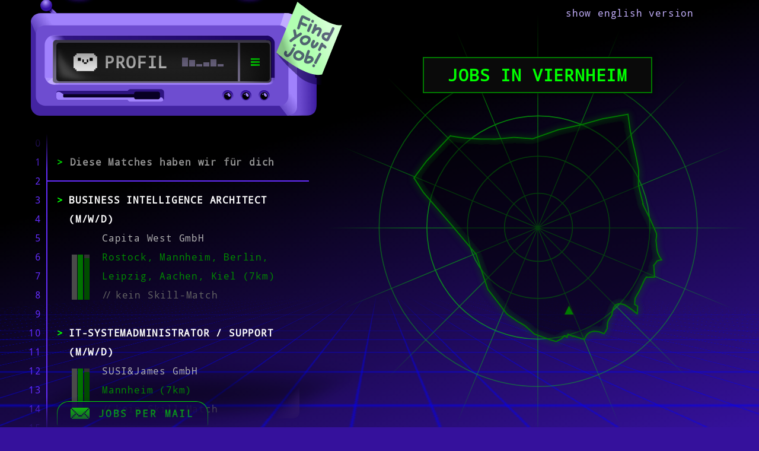

--- FILE ---
content_type: text/html; charset=utf-8
request_url: https://it-jobs.de/viernheim/?page=2
body_size: 30246
content:


<!DOCTYPE html>
<html lang=de>
<head>
    <link rel="shortcut icon" href="/static/rendering/results/favicon.ico">
    <link rel="preload" href="/static/rendering/results/DroidSansMono-webfont.woff" as="font" type="font/woff" crossorigin>
    <link rel="preload" href="/static/rendering/results/iosevka-selection.woff2" as="font" type="font/woff2" crossorigin>
    <link rel="preload" href="/static/rendering/results/fa-solid-900.woff2" as="font" type="font/woff2" crossorigin>
    <link rel="preconnect" href="https://delivery.consentmanager.net">
    <link rel="preconnect" href="https://cdn.consentmanager.net">
    <link rel="stylesheet" href="/static/rendering/results/statech-2.123.50-revolutionary-rockfish.min.css">
    <base href="/">

<!-- Backend injected -->
	<meta charset="utf-8">
	<title>IT-Jobs in Viernheim</title>
	<meta name="description" content="Du bist auf der Suche nach einem interessanten IT-Job? Finde aktuelle Angebote in deiner Lieblingsstadt Viernheim und bewirb dich mit einem Klick!"/>
	<link id="favicon" rel="shortcut icon" href="/favicon.ico">
	<meta http-equiv="Cache-Control" content="no-cache">
	<meta name="expires" content="tue, 01 Jun 2010">
	<meta name="viewport" content="width=device-width, initial-scale=1.0, user-scalable=yes">
	<meta property="og:title" content="IT-Jobs in Viernheim"/>
	<meta property="og:image" content="https://it-jobs.de/static/core/logo_thumbnail.png"/>
	<meta property="og:description" content="Du bist auf der Suche nach einem interessanten IT-Job? Finde aktuelle Angebote in deiner Lieblingsstadt Viernheim und bewirb dich mit einem Klick!"/>
	<meta property="og:url" content="https://it-jobs.de/viernheim/"/>
	<meta property="og:type" content="website"/>
	<meta name="theme-color" content="#000000">
	<meta name="robots" content="all">
	<link rel="canonical" href="https://it-jobs.de/viernheim/">
<!-- End Backend injected -->

<!-- Backend injected -->
	<script>
	window.staIsProd = true;
	window.staIsRC = false;
	window.staIsLocal = false;
	</script>
<!-- End Backend injected -->

<!-- Backend injected -->
<!-- CMP script -->
<script type='text/javascript' src='/static/templateutils/cmp.js'></script>
<!-- Google Tag Manager -->
<script type='text/plain' class='cmplazyload' data-cmp-vendor='c39690'> 
(function(w,d,s,l,i){w[l]=w[l] || [];
w[l].push({'gtm.start': new Date().getTime(), event: 'gtm.js'});
var f = d.getElementsByTagName(s)[0],
j = d.createElement(s), dl = l != 'dataLayer'?'&l=' + l: '';
j.src = 'https://tr-ss.it-jobs.de/gtm.js?id=' + i + dl;
f.parentNode.insertBefore(j, f);
})(window, document, 'script', 'dataLayer', 'GTM-WS3RFZF');</script>
<!-- End Google Tag Manager -->
<!-- CHEQ INVOCATION TAG -->
<script async src="https://euob.herbgreencolumn.com/sxp/i/6138ca538cda3d3ced54ad9044e294f1.js" data-reload="true" data-jsonp="onCheqResponse" data-ch="cheq4ppc" class="ct_clicktrue_41814"></script>
<!-- END CHEQ INVOCATION TAG --></head>
<body class="sta-details-open sta-params-collapsed sta-immediate-results ">
<!-- Google Tag Manager (noscript) --><noscript type="text/plain" class="cmplazyload" data-cmp-vendor="c39690"><iframe src="https://tr-ss.it-jobs.de/ns.html?id=GTM-WS3RFZF" height="0" width="0" style="display:none;visibility:hidden"></iframe></noscript><!-- End Google Tag Manager (noscript) -->
<!-- CHEQ INVOCATION TAG(noscript) --><noscript><iframe src="https://obseu.herbgreencolumn.com/ns/6138ca538cda3d3ced54ad9044e294f1.html?ch=cheq4ppc" width="0" height="0" style="display:none"></iframe></noscript><!-- End CHEQ INVOCATION TAG(noscript) -->

<script>
    if (window.innerWidth < 667) document.body.classList.add("sta-params-collapsed");
</script>


<picture>
    <source srcset="/static/rendering/results/fallback-bg-img.webp" type="image/webp">
    <source srcset="/static/rendering/results/fallback-bg-img.png" type="image/png">
    <img src="/static/rendering/results/fallback-bg-img.png" id="fallback-bg-img" alt="">
</picture>

<div class="page-container container">
    
    <div id="computers-table" class="aoc-banner computers-table">
        <!-- @formatter:off -->
        <pre id="aoc-tree">
        <i class="aoc-head">|</i>
       <i class="aoc-head">\|/</i>
      <i class="aoc-head">‒‒★‒‒</i>
       &gt;<i class="aoc-small-bulb aoc-delayed">o</i>&lt;
      &gt;<i class="aoc-bulb">0</i>&lt;&lt;&lt;
     &gt;&gt;<i class="aoc-small-bulb">o</i>&gt;&gt;<i class="aoc-star aoc-delayed">★</i>&lt;
    &gt;<i class="aoc-small-bulb aoc-delayed">o</i>&lt;&lt;&lt;<i class="aoc-small-bulb">o</i>&lt;&lt;&lt;
   &gt;&gt;<i class="aoc-at">@</i>&gt;<i class="aoc-star">★</i>&lt;&lt;<i class="aoc-bulb">0</i>&lt;&lt;&lt;
  &gt;<i class="aoc-small-bulb aoc-delayed">o</i>&gt;&gt;<i class="aoc-at">@</i>&gt;&gt;&gt;<i class="aoc-small-bulb">o</i>&gt;<i class="aoc-small-bulb">o</i>&lt;&lt;
 &gt;<i class="aoc-star aoc-delayed">★</i>&gt;&gt;<i class="aoc-star">★</i>&lt;<i class="aoc-small-bulb">o</i>&lt;<i class="aoc-at">@</i>&lt;<i class="aoc-small-bulb">o</i>&lt;&lt;&lt;&lt;
&gt;<i class="aoc-small-bulb">o</i>&gt;<i class="aoc-small-bulb aoc-delayed">o</i>&lt;&lt;&lt;<i class="aoc-bulb">0</i>&lt;<i class="aoc-star">★</i>&gt;&gt;<i class="aoc-star">★</i>&gt;&gt;<i class="aoc-bulb">0</i>&lt;
   <i class="aoc-foot">_ __| |__ _</i>
        </pre>
        <!-- @formatter:off -->

        <a href="https://adventofcode.com/" target="_blank"><h2 class="color-greenscii">Advent of Code</h2></a>
        <p>Join the beautiful ascii riddle adventures!</p>
    </div>
    
    <div id="computers-table-4xx-lg" class="computers-table" sta-inject-svg="/static/rendering/results/computers_in_4xx.svg"></div>
    <div id="bug" sta-doing-my-part></div>
    
    <div class="language-switch-hint">
        <a href="https://en.it-jobs.de/viernheim/?page=2">
            show english version
        </a>
    </div>
    
    <div class="row" id="main-page-row">
        <div class="col-12 col-md-12 col-lg-6 col-xl-5 col-xxl-4" id="left-page-col">
            <header class="baum sta-header">
                <a id="header-text-canvas" href="/" target="_top">
                    <span class="header-bracket">[</span>
                    <div id="header-text"></div>
                    <span id="header-subline">
                        MATCHING MACHINE
                    </span>
                    <span class="header-bracket" id="header-bracket-right">]</span>
                </a>
            
                <a id="header-logo-xs" href="/" target="_top">
                    <picture>
                        <source srcset="/static/rendering/results/logo_mobile.webp" type="image/webp">
                        <source srcset="/static/rendering/results/logo_mobile.png" type="image/png">
                        <img src="/static/rendering/results/logo_mobile.png" alt="it-jobs.de Logo">
                    </picture>
                </a>
            
                <script>
                    let text = "IT_J0BS";
                    let typoPos = 5;
                    let typoChar = "K";
                    let lastI = 0;
                    let typoOccured = false;
                    const durations = [0, 236, 84, 176, 105, 134, 123, 209, 232, 91, 88];
            
                    function randInt(min, max) { // min and max included
                        let r = Math.floor(Math.random() * (max - min + 1) + min);
                        return r;
                    }
            
                    let _nextChar = function () {
                        if (lastI > text.length) return;
                        let nextText = text.slice(0, lastI);
            
                        if (lastI === typoPos + 1 && !typoOccured) {
                            nextText = nextText.substring(0, typoPos) + typoChar;
                            lastI = lastI - 2;
                            typoOccured = true;
                        }
            
                        let headerElem = document.getElementById("header-text");
                        if (headerElem) {
                            headerElem.innerText = nextText;
                        }
                        lastI++;
            
                        window.headerInterval = setTimeout(_nextChar, durations[lastI]);
                    };
            
                    // Dont run the animation on (weak) mobile devices
                    if (window.innerWidth > 666) {
                        setTimeout(function () {
                            window.headerInterval = setTimeout(_nextChar, durations[lastI]);
                        }, 250);
                    } else {
                        // Set the text nontheless, if people increase the window size
                        document.getElementById("header-text").innerText = text;
                    }
                </script>
            </header>

            <div id="page-views" style="position: relative;">
                <div id="matching-machine" class="matching-machine sta-mm-chasis-loaded" ng-controller="MatchingMachineCtrl as $ctrl">

                    <div id="matching-machine-screen">
                        <div class="panel panel-head" id="panel-collapse" ng-click="$ctrl.onClickPanelHead()">
                            <h3 class="headline">
                                <img src="/static/rendering/results/dat-boi-smiling-3.svg" class="headline-img" alt="" style="max-height: 100px;"
                                     sta-tamagotchi>
                                <span id="machine-profile-text">Profil</span>
                                <profile-matching-bars-component></profile-matching-bars-component>
                            </h3>

                            <div id="chevron-canvas" class="chevron-canvas" ng-class="{'sta-bubble': $ctrl.newAchievements}"
                                 ng-click="$ctrl.toggleMenu('open-menu', $event)">
                                <span id="menu-icon"></span>
                            </div>
                        </div>
                        <div class="panel-seperator"></div>

                        <ui-view name="matchingMachine">
                            <div class="panel" style="height: 200px;"></div>
                        </ui-view>

                        <div id="menu-canvas">
                            <div class="menu panel panel-head"></div>

                            <a class="menu panel panel-first-item menu-item sta-item-active menu-item-1" ui-sref-active-eq="sta-active"
                               ui-sref="root" ng-click="$ctrl.toggleMenu('job-search')" id="menu-item-jobsearch">
                                &gt; <span class="label-text">Jobsuche</span>
                            </a>
                            <div class="menu param-divider menu-item-1"></div>

                            <a class="menu panel menu-item menu-item-2" ui-sref-active-eq="sta-active" ui-sref="achievements"
                               ng-click="$ctrl.toggleMenu('achievements')" id="menu-item-achievements">
                                &gt; <span class="label-text">ACHIEVEMENTS</span> <i class="sta-bubble" ng-show="$ctrl.newAchievements"></i>
                            </a>
                            <div class="menu param-divider menu-item-2"></div>

                            <a class="menu panel menu-item menu-item-3" href="/join-the-fundrace/" target="_self">
                                &gt; <span class="label-text">Join The Fundrace</span>
                            </a>
                            <div class="menu-param-divider menu-item-3"></div>

                            <div class="menu panel menu-item menu-item-4 language-menu">
                                <switch-language-component></switch-language-component>
                            </div>

                            <div id="menu-builder"></div>
                        </div>
                    </div>

                    <div class="monitor-panel" id="top-monitor-chasis"></div>
                    <div class="monitor-panel" id="fill-monitor-chasis"></div>
                    <div class="monitor-panel" id="bottom-monitor-chasis" ng-class="{'sta-extended': $ctrl.showExtendedBottomChasis}"></div>
                    <div class="monitor-panel" id="screen-border"></div>
                    <div class="monitor-panel postit" id="postit-left"></div>
                    <div class="monitor-panel postit" id="postit-right"></div>

                    <div class="monitor-led" id="led-1"></div>
                    <div class="monitor-led" id="led-2"></div>
                    <div class="monitor-led" id="led-3"></div>

                    <div class="screen-glow-area"></div>
                    <div class="reflection" id="reflection-top"></div>
                    <div class="reflection" id="reflection-bottom"></div>

                    <div id="inner-shadow"></div>

                    <div class="machine-steam" id="steam-top"></div>
                    <div class="machine-steam" id="steam-bottom"></div>

                    <img id="knebel-hebel" src="/static/rendering/results/knebelhebel.png" sta-hebel-knebel alt="Don't pull that lever!">
                    <div id="mib-post-office">
                        <div id="mib-smoke"></div>
                    </div>

                    <!-- Preloading the collapsed bottom image, so it does not display nothing on slower networks -->
                    <div class="dummy" sta-bg-img="/static/rendering/results/matching_machine_bottom_collapsed.svg"></div>

                    <svg style="display: none;">
                        <filter id="glitch">
                            <feColorMatrix type="saturate" values="0" in="SourceGraphic" result="colormatrix2"/>
                            <feColorMatrix type="matrix" values="0.95 0 0 0 0  0 0 0 0 0  0 0 0.4 0 0  0 0 0 1 0" in="colormatrix1"
                                           result="colormatrix2"/>
                            <feTurbulence type="turbulence" baseFrequency="0.002 0.008" numOctaves="2" seed="5" stitchTiles="noStitch"
                                          result="turbulence" id="glitch-turbulence">
                                <!--<animate attributeName="seed" from="1" to="100" dur="10s" repeatCount="indefinite"/>-->
                            </feTurbulence>
                            <feColorMatrix type="saturate" values="30" in="turbulence" result="colormatrix3"/>
                            <feColorMatrix type="matrix" values="1 0 0 0 0  0 1 0 0 0  0 0 1 0 0  0 0 0 100 -15" in="colormatrix3"
                                           result="colormatrix4"/>
                            <feDisplacementMap in="colormatrix2" in2="colomatrix4" scale="15" xChannelSelector="R" yChannelSelector="A"
                                               result="displacementMap"/>
                        </filter>
                    </svg>

                </div>

                

                <ui-view name="resultList"></ui-view>

                <div id="params-box-shadow"></div>
            </div>

            
            
            <footer>
                <div class="footer-intro">
                    <hr>
                    <hr>
                    <hr>
                </div>
            
                <div class="footer-canvas">
                        <switch-language-footer-component class="footer-item"></switch-language-footer-component>
                    <a href="https://trello.com/b/sMTo6oQp/open-source-licenses" target="_blank" rel="noreferrer noopener nofollow" class="footer-item">Open Source
                        Libraries</a>
                    <a href="https://www.stellenanzeigen.de/arbeitgeber/datenschutzerklaerung" target="_blank" rel="noreferrer noopener" class="footer-item">Datenschutz</a>
                    <a href="/impressum/" target="_top" class="footer-item">Impressum</a>
                    <a href="https://www.stellenanzeigen.de/arbeitgeber/agb/" target="_blank" rel="noreferrer noopener" class="footer-item">AGB</a>
                        <user-feedback-component class="footer-item"></user-feedback-component>
                    <a href="/arbeitgeber/" target="_top" class="footer-item">Für Arbeitgeber</a>
                    <a href="https://techjourney.it-jobs.de/de/" target="_top" class="footer-item">KI-Blog [Beta]</a>
                    <a href="/stellenangebote/alle-orte/" target="_top" class="footer-item">Städte</a>
                    <a href="/stellenangebote/unternehmen/" target="_top" class="footer-item">Unternehmen</a>
                </div>
            
            </footer>
        </div>
        <div class="col-12 col-md-12 col-lg-6 col-xl-7 col-xxl-8" id="details-col">
            <ui-view name="detailView" id="details-portal"></ui-view>

            
            
            <footer>
                <div class="footer-intro">
                    <hr>
                    <hr>
                    <hr>
                </div>
            
                <div class="footer-canvas">
                        <switch-language-footer-component class="footer-item"></switch-language-footer-component>
                    <a href="https://trello.com/b/sMTo6oQp/open-source-licenses" target="_blank" rel="noreferrer noopener nofollow" class="footer-item">Open Source
                        Libraries</a>
                    <a href="https://www.stellenanzeigen.de/arbeitgeber/datenschutzerklaerung" target="_blank" rel="noreferrer noopener" class="footer-item">Datenschutz</a>
                    <a href="/impressum/" target="_top" class="footer-item">Impressum</a>
                    <a href="https://www.stellenanzeigen.de/arbeitgeber/agb/" target="_blank" rel="noreferrer noopener" class="footer-item">AGB</a>
                        <user-feedback-component class="footer-item"></user-feedback-component>
                    <a href="/arbeitgeber/" target="_top" class="footer-item">Für Arbeitgeber</a>
                    <a href="https://techjourney.it-jobs.de/de/" target="_top" class="footer-item">KI-Blog [Beta]</a>
                    <a href="/stellenangebote/alle-orte/" target="_top" class="footer-item">Städte</a>
                    <a href="/stellenangebote/unternehmen/" target="_top" class="footer-item">Unternehmen</a>
                </div>
            
            </footer>
        </div>
    </div>
</div>


<div class="tron-footer-canvas">
    <svg width="100%" height="100%" xmlns="http://www.w3.org/2000/svg">
        <defs>
            <pattern id="grid" width="30" height="20" patternUnits="userSpaceOnUse">
                <rect width="30" height="30" fill="transparent"/>
                <path d="M 30 0 L 0 0 0 30" fill="none" stroke="#0000ff" stroke-width="1"/>
            </pattern>
        </defs>

        <rect id="tron-grid" width="100%" height="100%" fill="url(#grid)"/>
    </svg>

    <svg id="tron-racer" width="100%" height="100%" xmlns="http://www.w3.org/2000/svg">
        <rect id="tron-line-v" x="0" width="4px" height="100%" fill="#ff0000"></rect>
        <rect id="tron-line-h" x="0" y="300" height="4px" fill="#ff0000"></rect>
    </svg>
</div>

<!--  -->
<script type='text/ng-template' id='/lib/Modal/partials/discard-changes-modal-template.htm'>
<div class="modal-headline">
    Ungespeichterte Änderungen verwerfen?
</div>

<div class="modal-body" style="display: flex; flex-direction: column; justify-content: center; text-align: center">
    <div style="font-weight: bold;">Die Änderungen wurden noch nicht gespeichert!</div>
    <div>Trotzdem beenden?</div>
</div>

<div class="modal-actions jcsb">
    <button class="btn btn-warn btn-transparent" ng-click="$ctrl.modalControl.resolve()">
        Ja, Änderungen verwerfen
    </button>

    <button class="btn btn-primary btn-transparent" ng-click="$ctrl.modalControl.reject()">
        Nein, hier bleiben
    </button>
</div>

</script>

<script type='text/ng-template' id='/lib/Feedback/partials/user-feedback-modal-template.htm'>
<div class="modal-headline">
    Feedback
</div>

<div class="modal-body">
    <form name="FeedbackForm" ng-submit="$ctrl.onSubmit()" novalidate>

        <div class="container">
            <div class="row">

                <div class="col-12 col-md-6">
                    <textarea name="comment" ng-model="$ctrl.Feedback.comment" placeholder="Schreib uns etwas :)" required
                              rows="6"></textarea>

                    <div class="sta-validation-error" ng-messages="FeedbackForm.comment.$error" ng-show="FeedbackForm.comment.$touched">
                        <div ng-message="required">Hier sollte etwas drinstehen</div>
                    </div>
                </div>

                <div class="col-12 col-md-6" id="user-feedback-col-2">
                    <label>
                        [Optional] Antwort an
                        <br>
                        <input ng-model="$ctrl.Feedback.replyToAddress" placeholder="Deine E-Mail-Adresse" type="email">
                        <div class="decent">Ohne E-Mail können wir dir nicht antworten.</div>
                    </label>
                </div>

            </div>
        </div>

    </form>
</div>

<div class="modal-actions">
    <div class="dummy"></div>
    <button class="btn-action" ng-click="$ctrl.submit()" ng-disabled="FeedbackForm.$invalid">Abschicken</button>
</div>

</script>

<script type='text/ng-template' id='/lib/Feedback/partials/user-feedback-component-template.htm'>
<a ng-click="$ctrl.openFeedbackModal()" href="">Feedback</a>

</script>

<script type='text/ng-template' id='/lib/Helper/line-numbers-component-template.htm'>
<span ng-repeat="num in $ctrl.lines">{{ num }}</span>

</script>

<script type='text/ng-template' id='/lib/Translations/partials/switch-language-footer-component-template.htm'>
<select ng-model="$ctrl.userLanguage" ng-change="$ctrl.onClickLanguage($event)">
    <option value="de" aria-label="german language">DE &#127465;&#127466;&#xfe0f;</option>
    <option value="en" aria-label="english language">EN &#127468;&#127463;&#xfe0f;</option>
</select>
</script>

<script type='text/ng-template' id='/pages/results/partials/achievement-detail-component-template.htm'>
<div class="achievement-solution" ng-if="$ctrl.achievement.active">{{ $ctrl.achievement.solution }}</div>
<img ng-src="{{ $ctrl.achievementIcon }}">

</script>

<script type='text/ng-template' id='/pages/results/partials/achievements-list-component-template.htm'>
<line-numbers-component sta-elem-ref=".result-list"></line-numbers-component>

<div class="result-list">
    <div class="matching-headline">
        <span class="color-greenscii">&gt;</span>
        <span class="color-greenscii">{{ $ctrl.amountUnlocked }} {{ 'general.of' | translate }} {{ $ctrl.availableAchievements.length }}</span>
        <span>{{ 'achievements.achievements-found' | translate }}</span>
    </div>

    <div id="horizontal-divider">
        <div id="actual-horizontal-divider"></div>
    </div>

    <a class="result animatable" ng-repeat="achievement in $ctrl.availableAchievements"
       ui-sref="achievementDetail({identifier: achievement.identifier})" ui-sref-active-eq="seen">
        <div class="result-headline">
            {{ achievement.name }}
        </div>

        <div class="result-body">
            <div class="informations">
                <div class="company-name">{{ achievement.hint }}</div>
            </div>

            <div class="achievement-star">
                <img ng-src="{{ $ctrl.getAchievementIcon(achievement) }}">
            </div>
        </div>
    </a>

    <div id="kevin-spacer" style="height: 100px;"></div>
</div>

</script>

<script type='text/ng-template' id='/pages/results/partials/all-tag-search-bar-component-template.htm'>
<input type="text" placeholder="{{ 'labels.skills' | translate | uppercase }}" id="tagsearch" class="search-bar fancy-input" autocomplete="new-password"
       aria-label="Search for skills to match on">
<span class="input-carret">&gt;</span>

</script>

<script type='text/ng-template' id='/pages/results/partials/city-landing-content-component-template.htm'>
<div id="thunder" class="sta-grow-vertical">
    <div id="detail-header" class="visible-after-lazor">
        <div id="cities-skyline"></div>
    </div>

    <div id="details-scroll" class="visible-after-lazor">
        <div ng-if="$ctrl.CityData.imageUrl">
            <img class="city-image" ng-src="{{$ctrl.CityData.imageUrl}}" alt="an alternate version of the city {{$ctrl.CityData.name}} in the Tron-Universe.">
        </div>
        <div ng-bind-html="$ctrl.CityData.text"></div>
    </div>
</div>

</script>

<script type='text/ng-template' id='/pages/results/partials/city-landing-contentless-component-template.htm'>
<svg style="width: 0; height: 0;">
    <filter id="bordershadow">
        <feGaussianBlur stdDeviation="4" result="blur2"/>
        <feMerge>
            <feMergeNode in="blur2"/>
            <feMergeNode in="SourceGraphic"/>
        </feMerge>
    </filter>
</svg>

<svg style="width: 0; height: 0;">
    <filter id="glitch">
        <feColorMatrix type="saturate" values="1" in="SourceGraphic" result="colormatrix2"/>
        <feColorMatrix type="matrix" values="0 0 0 0 0  0 1 0 0 0  0 0 0 0 0  0 0 0 1 0" in="colormatrix1" result="colormatrix2"/>
        <feTurbulence type="turbulence" baseFrequency="0.000 0.008" numOctaves="1" seed="5" stitchTiles="noStitch" result="turbulence"/>
        <feColorMatrix type="saturate" values="30" in="turbulence" result="colormatrix3"/>
        <feColorMatrix type="matrix" values="1 0 0 0 0  0 1 0 0 0  0 0 1 0 0  0 0 0 100 -15" in="colormatrix3" result="colormatrix4"/>
        <feDisplacementMap in="colormatrix2" in2="colomatrix4" scale="75" xChannelSelector="R" yChannelSelector="A" result="displacementMap"/>
    </filter>
</svg>


<div id="city-contentless-canvas">
    <img class="radar-img" sta-fetch-svg="/static/rendering/results/radar.svg" src="" alt="">
    <i id="city-shape" sta-fetch-svg="{{ $ctrl.CityData.pictogram }}" sta-on-load="$ctrl.onShapeLoaded"></i>

    <div id="pseudo-shape">
        <div class="marker" ng-repeat="marker in $ctrl.Markers" ng-style="{'bottom': marker.pos_y + '%', 'left': marker.pos_x + '%'}">
            <a class="marker-icon" ui-sref="detail({jobSlug: marker.jobSlug, result: marker, closeNavigatesBack: true})"
               ng-click="$ctrl.onClickJobMarker(marker)"
               aria-label="{{ marker.title }}">
                <svg viewbox="0 0 20 20">
                    <polygon points="0,20 10,0 20,20" class="triangle"/>
                </svg>
            </a>
            <div class="tooltip">
                <div class="job-title">
                    {{ marker.title }}
                </div>
                <div class="job-company">
                    {{ marker.companyName }}
                </div>
            </div>
        </div>
    </div>
    <h1 class="text-center">{{ $ctrl.CityData.jobTitle || '' }} Jobs in {{ $ctrl.CityData.name }}</h1>
</div>

</script>

<script type='text/ng-template' id='/pages/results/partials/detail-view-call-to-action-component-template.htm'>
<br>
<button class="btn-link-like" ng-click="$ctrl.matchSimilarJobs()">
    <span class="color-greenscii">&gt;</span> {{ 'detail-view.match-similar-jobs' | translate }} <i ng-show="$ctrl.States.similarLoading"></i>
    <span class="color-greenscii">&lt;</span>
</button>
<hr>

</script>

<script type='text/ng-template' id='/pages/results/partials/detail-view-component-template.htm'>
<div id="thunder" ng-class="{'sta-grow-vertical': $ctrl.Result !== null}">

    <div id="detail-header" class="visible-after-lazor">
        <div id="company-logo-canvas">
            <img ng-src="{{ $ctrl.Result.companyLogo }}" alt="Company logo">
        </div>
        <div id="detail-actions">
            <button class="btn-action margin-right" id="apply-btn" ng-click="$ctrl.apply()" ng-class="{'sta-disabled': $ctrl.isApplyDisabled()}">
                <span>
                    {{ 'labels.apply' | translate }} <i ng-if="$ctrl.canApplyDirectly === false" class="fa fa-external-link-alt"></i>
                </span>
            </button>
            <button ng-click="$ctrl.closeDetailView()" id="close-detail-view-button">X</button>
        </div>
    </div>

    <div id="details-scroll" class="visible-after-lazor">
        <div id="detail-company-name-region">
            <div>{{ $ctrl.Result.companyName }}</div>
            <div class="detail-region" ng-if="$ctrl.Result.region">
                <i class="fa fa-map-marker-alt"></i>
                {{ $ctrl.Result.region }}
            </div>
        </div>

        <detail-view-tags-component sta-result="$ctrl.Result" ng-show="$ctrl.Result.tags.length > 0"></detail-view-tags-component>

        <detail-view-call-to-action-component ng-if="$ctrl.showMatchSimilarJobsButton" sta-result="$ctrl.Result"></detail-view-call-to-action-component>

        <div id="advert-canvas"></div>
    </div>
</div>

</script>

<script type='text/ng-template' id='/pages/results/partials/detail-view-tags-component-template.htm'>
<div class="tags-container">
    <div class="tags-canvas tags-detailed">
        <div class="tags-detailed" ng-if="$ctrl.tagGroups.profession.length > 0">
            <label class="tag-kind-label">{{ 'detail-view.job-title' | translate | uppercase }}</label>
            <br>
            <span ng-repeat="tag in $ctrl.tagGroups.profession | orderBy:'-weight'"
                  ng-class="{'sta-matching': tag.isMatching}" class="sta-no-hover tag" ng-attr-title="{{ tag.displayWeight }}">
                {{ tag.name }}
            </span>
        </div>

        <div class="tags-detailed">
            <label class="tag-kind-label">SKILLS</label>
            <br>
            <span ng-repeat="tag in $ctrl.tagGroups.skill | orderBy:'-weight'"
                  ng-class="{'sta-matching': tag.isMatching}" class="sta-no-hover tag" ng-attr-title="{{ tag.displayWeight }}">
                {{ tag.name }}
            </span>
        </div>

        <div class="tags-detailed" ng-if="$ctrl.Result.jobSalaryString">
            <label class="tag-kind-label">{{ 'detail-view.salary' | translate | uppercase }}</label>
            <br>
            <span class="sta-no-hover tag" title="it-jobs.de estimation">{{ $ctrl.Result.jobSalaryString }}</span>
            <small class="subtle" ng-if="!$ctrl.Result.isUserDefinedSalary">{{ 'detail-view.salary-estimation-hint' | translate }}</small>
        </div>
    </div>
</div>

</script>

<script type='text/ng-template' id='/pages/results/partials/job-mailer-button-component-template.htm'>
<button ng-click="$ctrl.openJobMailerModal()">
    <span class="color-greenscii">|</span>
    <img aria-hidden="true" src="/static/rendering/results/envelope.svg" id="job-mailer-img"> Jobs per Mail
    <span class="color-greenscii">|</span>
</button>

</script>

<script type='text/ng-template' id='/pages/results/partials/job-title-landing-component-template.htm'>
<svg style="width: 0; height: 0;">
    <filter id="bordershadow">
        <feGaussianBlur stdDeviation="4" result="blur2"/>
        <feMerge>
            <feMergeNode in="blur2"/>
            <feMergeNode in="SourceGraphic"/>
        </feMerge>
    </filter>
</svg>

<svg style="width: 0; height: 0;">
    <filter id="glitch">
        <feColorMatrix type="saturate" values="1" in="SourceGraphic" result="colormatrix2"/>
        <feColorMatrix type="matrix" values="0 0 0 0 0  0 1 0 0 0  0 0 0 0 0  0 0 0 1 0" in="colormatrix1" result="colormatrix2"/>
        <feTurbulence type="turbulence" baseFrequency="0.000 0.008" numOctaves="1" seed="5" stitchTiles="noStitch" result="turbulence"/>
        <feColorMatrix type="saturate" values="30" in="turbulence" result="colormatrix3"/>
        <feColorMatrix type="matrix" values="1 0 0 0 0  0 1 0 0 0  0 0 1 0 0  0 0 0 100 -15" in="colormatrix3" result="colormatrix4"/>
        <feDisplacementMap in="colormatrix2" in2="colomatrix4" scale="75" xChannelSelector="R" yChannelSelector="A" result="displacementMap"/>
    </filter>
</svg>


<div id="job-title-canvas">
    <img class="radar-img" sta-fetch-svg="/static/rendering/results/radar.svg" src="" alt="">
    <i id="city-shape" sta-fetch-svg="{{ $ctrl.JobTitleData.pictogram }}" sta-on-load="$ctrl.onShapeLoaded"></i>

    <div id="pseudo-shape">
        <div class="marker" ng-repeat="marker in $ctrl.Markers" ng-style="{'bottom': marker.pos_y + '%', 'left': marker.pos_x + '%'}">
            <a class="marker-icon" ui-sref="detail({jobSlug: marker.jobSlug, result: marker, closeNavigatesBack: true})"
               ng-click="$ctrl.onClickJobMarker(marker)"
               aria-label="{{ marker.title }}">
                <svg viewbox="0 0 20 20">
                    <polygon points="0,20 10,0 20,20" class="triangle"/>
                </svg>
            </a>
            <div class="tooltip">
                <div class="job-title">
                    {{ marker.title }}
                </div>
                <div class="job-company">
                    {{ marker.companyName }}
                </div>
            </div>
        </div>
    </div>
    <h1 class="text-center">Jobs {{ 'general.as' | translate }} {{ $ctrl.JobTitleData.name }}</h1>
</div>

</script>

<script type='text/ng-template' id='/pages/results/partials/matching-params-component-template.htm'>
<div class="panel panel-plz panel-first-item">
    <plz-search-bar-component on-select="$ctrl.onRegionSelect(region)"></plz-search-bar-component>

    <div class="panel-tags display-tags-with-searchbar" ng-show="$ctrl.userParamsInstance.postCodes.length > 0">
        <div class="tag region-tag" tabindex="0" ng-repeat="region in $ctrl.userParamsInstance.postCodes track by region.id"
             ng-click="$ctrl.removeRegion(region, false)" ng-keyup="$ctrl.removeRegionWithKey(region, $event)">
            {{ region.displayName }} <i class="remove-tag fa fa-trash-alt"></i>
        </div>
    </div>
</div>

<div class="param-divider"></div>

<div class="panel">

    <all-tag-search-bar-component on-select-tag="$ctrl.onTagSelect(tag)" on-select-job-title="$ctrl.onJobTitleSelect(jobTitle)"
                                  ng-if="!$ctrl.ffTextMineSearch"
    ></all-tag-search-bar-component>

    <tag-search-component ng-if="$ctrl.ffTextMineSearch" user-params="$ctrl.userParamsInstance"
                          on-tag-results="$ctrl.onTagResults(tags, experience, query)" style="position: relative;"
    ></tag-search-component>

    <div class="panel-tags display-tags-with-searchbar" ng-show="$ctrl.userParamsInstance.jobTitles.length > 0">
        <div class="tag animatable" ng-click="$ctrl.removeJobTitle(tag)" ng-repeat="tag in $ctrl.userParamsInstance.jobTitles track by tag.id"
             tabindex="0" ng-keyup="$ctrl.removeJobTitleWithKey($event, tag)">
            {{ tag.name }} <i class="remove-tag fa fa-trash-alt"></i>
        </div>
    </div>

    <div class="panel-tags display-tags-with-searchbar" ng-show="$ctrl.userParamsInstance.selectedTags.length > 0">
        <div class="tag animatable" ng-click="$ctrl.removeTag(tag)" ng-repeat="tag in $ctrl.userParamsInstance.selectedTags track by tag.id"
             tabindex="0" ng-keyup="$ctrl.removeTagWithKey($event, tag)">
            {{ tag.name }} <i class="remove-tag fa fa-trash-alt"></i>
        </div>
    </div>
</div>

<div class="param-divider"></div>

<div class="panel panel-experience">
    <work-experience-component init-value="$ctrl.userParamsInstance.experience"
                               on-select="$ctrl.onExperienceSelect(experience)"></work-experience-component>
</div>

<div class="param-divider"></div>

<div class="panel panel-match">
    <button ng-click="$ctrl.deleteLocalFiles()" title="{{ 'labels.discard-entries' | translate }}" id="reset-params-button"
            ng-style="{opacity: $ctrl.isResetBtnDisplayed() ? 1 : 0}">
        <i class="fa fa-trash-alt"></i>
    </button>

    <button ng-click="$ctrl.runMatching()" id="match-button" ng-class="{'sta-active': $ctrl.isMatchButtonHighlighted()}">
        <svg xmlns="http://www.w3.org/2000/svg" x="0px" y="0px"
             width="20.5px" height="20.5px" viewBox="0 0 484.5 484.5" style="enable-background:new 0 0 484.5 484.5;" xml:space="preserve">
                <g>
                    <g id="keyboard-return">
                        <polygon points="433.5,114.75 433.5,216.75 96.9,216.75 188.7,124.95 153,89.25 0,242.25 153,395.25 188.7,359.55 96.9,267.75
                            484.5,267.75 484.5,114.75"/>
                    </g>
                </g>
                </svg>
        <span id="machine-match-btn">MATCH</span>
    </button>
</div>

</script>

<script type='text/ng-template' id='/pages/results/partials/matching-score-bar-component-template.htm'>
<div class="score-bars-canvas" ng-click="$ctrl.onClickBars($event)" ng-mouseenter="$ctrl.trackBarsVisible(false)">
    <div class="progress-bar">
        <div class="progress-value progress-value-skills" ng-style="{'height': $ctrl.matchingScores.skillsHeight + '%' }"
             ng-class="{'no-matching-skills': $ctrl.noMatchingSkills}"></div>
    </div>

    <div class="progress-bar">
        <div class="progress-value progress-value-experience" ng-style="{'height': $ctrl.matchingScores.experienceHeight + '%' }"></div>
    </div>

    <div class="progress-bar">
        <div class="progress-value" ng-style="{'height': $ctrl.matchingScores.regionHeight + '%' }"></div>
    </div>

</div>

<div class="score-bars-explanation">
    <div>
        {{ 'labels.score-bar-skills' | translate }}: <span>{{ $ctrl.matchingScores.skills }}%</span>
    </div>
    <div>
        {{ 'labels.experience' | translate }}: <span>{{ $ctrl.matchingScores.experience }}%</span>
    </div>
    <div>
        {{ 'labels.plz' | translate }}: <span>{{ $ctrl.matchingScores.region }}%</span>
    </div>
</div>

</script>

<script type='text/ng-template' id='/pages/results/partials/no-results-component-template.htm'>
<span>Looks bad, mate</span> <span class="exit-code">-1-</span>

</script>

<script type='text/ng-template' id='/pages/results/partials/plz-search-bar-component-template.htm'>
<input type="text" placeholder="{{ 'labels.plz-plural' | translate }}" class="search-bar fancy-input" autocomplete="new-password" id="plz-search-bar"
       ng-keyup="$ctrl.onKeyUp($event)" ng-model="$ctrl.regionInput" aria-label="Search for a location to work in">
<span class="input-carret">&gt;</span>


</script>

<script type='text/ng-template' id='/pages/results/partials/profile-matching-bars-component-template.htm'>
<div class="bar"></div>
<div class="bar"></div>
<div class="bar"></div>
<div class="bar"></div>
<div class="bar"></div>
<div class="bar"></div>

</script>

<script type='text/ng-template' id='/pages/results/partials/results-list-component-template.htm'>
<line-numbers-component sta-elem-ref=".result-list"></line-numbers-component>

<div class="result-list" id="result-list">

    <div class="matching-headline">
        <span class="color-greenscii">&gt;</span>

        <span ng-hide="$ctrl.States.loading || $ctrl.States.matchingError">
             <span ng-show="$ctrl.totalResults > 0">
                 <span ng-if="!$ctrl.showSimilarJobsText">{{ 'result-list.available-matches' | translate }}</span>
                 <span ng-if="$ctrl.showSimilarJobsText">{{ 'result-list.similar-jobs' | translate }}</span>
             </span>
            <span ng-show="$ctrl.totalResults === 0">{{ 'result-list.no-matches-available' | translate }}</span>
        </span>

        <span ng-show="$ctrl.States.matchingError">
            <span class="color-jellycherry">{{ 'result-list.no-matches-error' | translate }}</span>
        </span>
    </div>

    <user-matching-weight-component ng-if="$ctrl.totalResults > 0 && !$ctrl.States.loading"></user-matching-weight-component>

    <div id="horizontal-divider">
        <div id="actual-horizontal-divider"></div>
    </div>

    <no-results-component ng-if="!$ctrl.States.loading && $ctrl.Results.length === 0 && !$ctrl.States.matchingError"></no-results-component>

    <a class="result animatable" ng-attr-id="{{ 'job-' + result.id }}" ng-class="{'seen': result.seen, 'sta-open': $ctrl.isResultOpen(result)}"
       ng-click="$ctrl.onClick($event, result)" ng-repeat="result in $ctrl.Results track by $index" sta-aux-click
       sta-observe-on="$ctrl.getIntersectionObserver()"
       tabindex="0" ui-sref="detail({jobSlug: result.jobSlug, result: result})">

        <div class="result-headline">
            {{ result.title }}
        </div>

        <matching-score-bars-component result="result"></matching-score-bars-component>

        <div class="result-body">
            <div class="informations">
                <div class="company-informations">
                    <div class="company-name">{{ result.companyName }}</div>
                </div>

                <div class="region">
                    <span ng-if="result.region">{{ result.region }} {{ result.plzDistanceString }}</span>
                    <span ng-if="!result.region" class="no-region"><span style="letter-spacing: -4px;">//</span> {{ 'result-list.no-region' | translate
                        }}</span>
                </div>

                <div class="skills">
                    <span class="job-tag match" ng-repeat="tag in result.matchedTags() | orderBy:'weight' | limitTo:4">
                        {{ tag.displayName }}
                    </span>
                    <span ng-if="result.matchedTags().length > 4" class="job-tag match">
                        + {{result.matchedTags().length - 4}} {{ 'result-list.more-skills' | translate }}
                    </span>
                    <span ng-if="result.__noMatchingSkills" class="job-tag no-matching-skills">
                        <span style="letter-spacing: -4px;">//</span> {{ 'result-list.no-skill-match' | translate }}
                    </span>
                </div>

            </div>
        </div>

        <div class="result-salary-hint" ng-if="result.jobHasSalary"></div>
    </a>

    <results-loading-component ng-if="$ctrl.States.loading"></results-loading-component>

    <div class="load-more-canvas" ng-if="$ctrl.moreResultsAvailable && $ctrl.States.loading === false">
        <div ng-if="$ctrl.ffBackToProfile">
            <div class="better-matches-text">{{ 'result-list.better-matches-text' | translate }}</div>
            <button class="open-profile" ng-click="$ctrl.onClickBackToProfile()">
                <span>&gt;&gt;&gt;</span>{{ 'result-list.better-matches' | translate }}<span>&lt;&lt;&lt;</span>
            </button>
        </div>
        <button class="load-more-btn" ng-click="$ctrl.loadMoreResults()">
            <span>&gt;&gt;&gt;</span>{{ 'result-list.more-matches' | translate }}<span>&lt;&lt;&lt;</span>
        </button>
    </div>

    <button id="scroll-top-results" class="btn-flat" ng-click="$ctrl.scrollTop()" ng-show="$ctrl.isScrollTopVisible()"
            aria-label="Scroll to top of result list">
        <i class="fa fa-chevron-up"></i>
    </button>

    <job-mailer-button-component ng-if="$ctrl.isProminentJobMailerVisible()" class="sta-prominence"></job-mailer-button-component>
</div>

</script>

<script type='text/ng-template' id='/pages/results/partials/results-loading-component-template.htm'>
<span>{{ $ctrl.loadingSlogan }}</span>

</script>

<script type='text/ng-template' id='/pages/results/partials/root-results-component-template.htm'>
<div class="container">
    <div class="row">
        <div class="col-12 col-lg-8 order-1 order-lg-0">
            <results-list-component></results-list-component>
        </div>

        <div class="col-12 col-lg-4 order-0 order-lg-1">
            <matching-params-component></matching-params-component>
        </div>
    </div>

</div>

</script>

<script type='text/ng-template' id='/pages/results/partials/switch-language-component-template.htm'>
<span ng-click="$ctrl.onClickLanguageLabel()">{{ 'labels.language' | translate }}</span>

<div class="languages" ng-attr-sta-lang="{{ $ctrl.userLanguage }}" ng-class="{'sta-klingon': $ctrl.showKlingon}">
    <button id="klingon-btn" class="btn-check" ng-click="$ctrl.onClickLanguage($event)" data-lang="tlh" aria-label="klingon language"></button>
    <button class="btn-check" ng-click="$ctrl.onClickLanguage($event)" data-lang="de" aria-label="german language"></button>
    <button class="btn-check" ng-click="$ctrl.onClickLanguage($event)" data-lang="en" aria-label="english language"></button>
</div>

<svg style="display: none;">
    <filter id="klingon-flag-glitch">
        <feColorMatrix type="saturate" values="0" in="SourceGraphic" result="colormatrix2"/>
        <feColorMatrix type="matrix" values="0 0 0.6 0 0  0 0 0.95 0 0  0 0 0.6 0 0  0 0 0 1 0" in="colormatrix1"
                       result="colormatrix2"/>
        <feTurbulence type="turbulence" baseFrequency="0.002 0.008" numOctaves="2" seed="5" stitchTiles="noStitch"
                      result="turbulence">
            <animate attributeName="seed" from="1" to="100" dur="10s" repeatCount="indefinite"/>
        </feTurbulence>
        <feColorMatrix type="saturate" values="30" in="turbulence" result="colormatrix3"/>
        <feColorMatrix type="matrix" values="1 0 0 0 0  0 1 0 0 0  0 0 1 0 0  0 0 0 100 -15" in="colormatrix3"
                       result="colormatrix4"/>
        <feDisplacementMap in="colormatrix2" in2="colomatrix4" scale="10" xChannelSelector="G" yChannelSelector="A"
                           result="displacementMap"/>
    </filter>
</svg>

</script>

<script type='text/ng-template' id='/pages/results/partials/tag-search-component-template.htm'>
<input type="text" placeholder="{{ $ctrl.getPlaceholder() }}" class="search-bar fancy-input" id="tag-search-input"
       ng-class="{'sta-no-results': $ctrl.States.noResults}" aria-label="Search for skills to match on">
<span class="input-carret">&gt;</span>
<span class="state-indicator sta-loading" ng-show="$ctrl.States.loading"></span>

</script>

<script type='text/ng-template' id='/pages/results/partials/user-matching-weight-component-template.htm'>
<div ng-if="$ctrl.showSlider">
    <span class="color-greenscii">&gt;</span> <span>{{ 'result-list.set-your-matching-weights' | translate }}</span>

    <div class="user-matching-weights" ng-attr-sta-weight="{{ $ctrl.weight }}">
        <span class="weight-label weight-0" ng-click="$ctrl.onClickLabel(0)">{{ 'labels.plz' | translate }}</span>

        <div class="input-canvas">
            <div class="weight-bars">
                <div class="weight-bar"></div>
                <div class="weight-bar"></div>
                <div class="weight-bar"></div>
                <div class="weight-bar"></div>
                <div class="weight-bar"></div>
                <div class="weight-bar"></div>
                <div class="weight-bar"></div>
                <div class="weight-bar"></div>
                <div class="weight-bar"></div>
                <!-- -->
                <div class="weight-bar"></div>
                <div class="weight-bar"></div>
                <div class="weight-bar"></div>
                <div class="weight-bar"></div>
                <div class="weight-bar"></div>
                <div class="weight-bar"></div>
                <div class="weight-bar"></div>
                <div class="weight-bar"></div>
                <div class="weight-bar"></div>
            </div>
            <input type="range" min="0" max="2" step="1" ng-model="$ctrl.weight"
                   ng-mouseup="$ctrl.updateMatchingWeight()"
                   sta-touchend="$ctrl.updateMatchingWeight()">
        </div>
        <span class="weight-label weight-2" ng-click="$ctrl.onClickLabel(2)">{{ 'labels.skills-short' | translate }}</span>
    </div>
</div>

</script>

<script type='text/ng-template' id='/pages/results/partials/view-4xx-component-template.htm'>
<div id="job-not-found">
    <div id="computers-table-4xx" sta-inject-svg="/static/rendering/results/computers_in_4xx.svg"></div>
</div>

</script>

<script type='text/ng-template' id='/pages/results/partials/work-experience-component-template.htm'>
<span id="work-exp-label" aria-label="Erfahrung">{{ 'labels.experience' | translate }}</span>

<div id="work-exp-step-labels" ng-attr-sta-lvl="{{ $ctrl.experience }}">
    <button class="btn-check" ng-click="$ctrl.onClickExp(0, $event)" tabindex="0">0-1</button>
    <button class="btn-check" ng-click="$ctrl.onClickExp(1, $event)" tabindex="0">2-5</button>
    <button class="btn-check" ng-click="$ctrl.onClickExp(2, $event)" tabindex="0">&gt;5</button>
</div>

</script>

<script type='text/ng-template' id='/pages/results/partials/contact-modal-template.htm'>
<line-numbers-component sta-elem-ref=".contact-modal-canvas"></line-numbers-component>

<div class="contact-modal-canvas">
    <div class="contact-modal-header whole-modal">
        <h4>{{ 'email-apply.headline' | translate | uppercase }}</h4>

        <button id="close-contact-modal-btn" ng-click="$ctrl.closeContactModal()">X</button>
    </div>

    <div class="contact-modal-body">
        <div class="result-info">
            <div class="company-info">
                <div class="result-title">{{ $ctrl.contextData.result.title }}</div>
                <div class="result-company-name">{{ $ctrl.contextData.result.companyName }}</div>
                <div class="result-region">{{ $ctrl.contextData.result.region }}</div>
            </div>

            <div class="img-canvas">
                <img ng-src="{{ $ctrl.contextData.result.companyLogo }}" alt="">
            </div>
        </div>

        <form name="ApplicationForm" novalidate>
            <div class="input-canvas email-and-name-canvas">
                <div class="input-email">
                    <input type="email"
                           name="email"
                           placeholder="{{ 'email-apply.your-email-address' | translate }}"
                           title="{{ 'email-apply.your-email-address' | translate }}" tabindex="0"
                           id="contact-email-field"
                           ng-model="$ctrl.Application.senderEmail"
                           ng-pattern="$ctrl.EMAIL_REGEX" required>
                    <div ng-messages="ApplicationForm.email.$error"
                         ng-show="ApplicationForm.email.$touched"
                         class="sta-validation-error"
                    >
                        <div ng-message="pattern">{{ 'email-apply.bad-email' | translate }}</div>
                        <div ng-message="required">{{ 'email-apply.missing-email' | translate }}</div>
                        <div ng-message-default>{{ 'email-apply.bad-email' | translate }}</div>
                    </div>
                </div>
                <div class="input-name">
                    <input type="text"
                           name="name"
                           placeholder="{{ 'email-apply.your-name' | translate }}"
                           title="{{ 'email-apply.your-name' | translate }}" tabindex="0"
                           id="contact-name-field"
                           ng-model="$ctrl.Application.senderName"
                           ng-focus="$ctrl.oldSenderName = $ctrl.Application.senderName"
                           ng-blur="$ctrl.onBlurSenderName()"
                           required>
                    <div ng-messages="ApplicationForm.name.$error"
                         ng-show="ApplicationForm.name.$touched"
                         class="sta-validation-error"
                    >
                        <div ng-message="required">{{ 'email-apply.missing-name' | translate }}</div>
                    </div>
                </div>
            </div>

            <div class="input-canvas textarea-canvas">
                <label for="contact-text-field">{{ 'email-apply.apply-headline' | translate | uppercase }}</label>

                <textarea rows="10" name="message" tabindex="0" id="contact-text-field" ng-model="$ctrl.Application.message"
                          ng-change="$ctrl.onChangeMessage()"
                          ng-show="$ctrl.State.messageDraftLoaded" required></textarea>

                <div id="contact-modal-textarea-loading" ng-hide="$ctrl.State.messageDraftLoaded">
                    <div class="sta-loading-icon-canvas">
                        <i class="sta-loading-icon"></i>
                        <span>{{ 'email-apply.message-draft-loading' | translate }}</span>
                    </div>
                    <div>
                        <button class="btn btn-flat user-abort-btn" ng-click="$ctrl.abortDraftLoading()" type="button"
                                ng-class="{'sta-visible': $ctrl.State.abortDraftLoadingVisible}">
                            {{ 'email-apply.message-draft-loading-abort' | translate }}
                        </button>
                    </div>
                </div>

                <div ng-messages="ApplicationForm.message.$error" ng-show="ApplicationForm.message.$touched" class="sta-validation-error">
                    <div ng-message="required">{{ 'email-apply.message-draft-empty-error' | translate }}</div>
                </div>
            </div>

            <div class="input-canvas file-upload-canvas">
                <div class="file-upload-button-canvas">

                    <input type="file" name="attachments" style="display: none; visibility: hidden;" id="application-file-chooser"
                           sta-on-change-file="$ctrl.onFilesSelected(files)" accept=".pdf,.doc,.docx,.txt" multiple>
                    <button type="button" ng-click="$ctrl.openFileChooser()" id="application-add-file" tabindex="0">
                        <i class="fa fa-file-upload"></i> {{ 'email-apply.add-attachments' | translate }}
                    </button>

                    <div>
                        <div class="sta-validation-error" ng-if="$ctrl.State.fileTooBig">
                            {{ 'email-apply.to-big-file-error' | translate }}
                        </div>
                        <div class="sta-validation-error" ng-if="$ctrl.State.filesTooBig">
                            {{ 'email-apply.to-big-files-error' | translate }}
                        </div>
                        <div class="sta-validation-error" ng-if="$ctrl.State.missingAttachment">
                            {{ 'email-apply.missing-attachment-error' | translate }}
                        </div>
                        <div class="sta-validation-error" ng-if="$ctrl.State.sameMessageAlreadySent">
                            {{ 'email-apply.same-message-already-sent-error' | translate }}
                        </div>
                        <div class="sta-validation-error" ng-if="$ctrl.State.throttled">
                            {{ 'email-apply.throttled' | translate }}
                        </div>
                        <div class="sta-validation-error" ng-if="$ctrl.State.unknownError">
                            {{ 'email-apply.unknown-error' | translate }}
                        </div>
                    </div>
                </div>

                <div class="files" style="margin-top: 10px;">
                    <span class="file tag" ng-repeat="file in $ctrl.Application.attachments" ng-click="$ctrl.removeAttachment(file)">
                        {{ file.name }} [{{ file.size | staHumanFileSize }}]
                        <i class="fa fa-trash-alt remove-tag" tabindex="0"></i>
                    </span>
                </div>
            </div>
        </form>

        <div ng-if="$ctrl.State.didApply" class="color-orangeolafson applied-already-hint">
            {{ 'email-apply.already-applied' | translate }}
        </div>
    </div>

    <div class="action-bar whole-modal" ng-class="{'sta-sent': $ctrl.State.applicationSent, 'sta-mailer': $ctrl.showMailerHint}">
        <div class="job-mailer-hint">
            <label>
                <input type="checkbox" ng-model="$ctrl.State.subscribeJobMailer">
                {{ 'email-apply.job-mailer-bait' | translate }}
            </label>
        </div>

        <div class="send-application">
            <!-- Send Btn -->
            <button id="send-application-btn" type="button" class="btn-action" ng-click="$ctrl.sendApplication()" tabindex="0"
                    ng-class="{'sta-decent': $ctrl.State.didApply}">
                {{ 'labels.send' | translate }}
                <i class="fa fa-paper-plane" ng-if="$ctrl.State.applicationSending === false && $ctrl.State.applicationSent === false"></i>
                <i class="fa fa-spin fa-spinner" ng-if="$ctrl.State.applicationSending"></i>
                <i class="fa fa-check color-greenscii" ng-if="$ctrl.State.applicationSent"></i>
            </button>

            <img src="/static/rendering/results/good_luck.gif" alt="Good Luck!">
        </div>
    </div>
    <div class="data-privacy-information">
        <span class="sta-decent" ng-bind-html="'email-apply.data-privacy-information' | translate | staSafe"></span>
    </div>
</div>

</script>

<script type='text/ng-template' id='/pages/results/partials/job-mailer-modal-template.htm'>
<line-numbers-component sta-elem-ref=".job-mailer-modal-canvas"></line-numbers-component>

<div class="job-mailer-modal-canvas">
    <div class="job-mailer-modal-headline whole-modal">
        <h4>{{ 'job-mailer.headline' | translate | uppercase }}</h4>

        <button id="close-job-mailer-modal-btn" ng-click="$ctrl.closeContactModal()">X</button>
    </div>

    <div class="modal-body">

        <blockquote>
            {{ 'job-mailer.matching-machine-quote' | translate }}
        </blockquote>

        <form name="JobMailerForm" novalidate>
            <h4>{{ 'job-mailer.email-address' | translate }}</h4>

            <div class="input-canvas">
                <input type="email" name="email" placeholder="{{ 'job-mailer.email-address' | translate }}"
                       title="{{ 'job-mailer.email-address' | translate }}"
                       tabindex="0"
                       id="contact-email-field"
                       ng-model="$ctrl.jobMailer.receiverAddress" ng-pattern="$ctrl.EMAIL_REGEX" required>

                <div ng-messages="JobMailerForm.email.$error" ng-show="JobMailerForm.email.$touched" class="sta-validation-error">
                    <div ng-message="pattern">{{ 'job-mailer.bad-email' | translate }}</div>
                    <div ng-message="required">{{ 'job-mailer.missing-email' | translate }}</div>
                    <div ng-message-default>{{ 'job-mailer.bad-email' | translate }}</div>
                </div>
            </div>
        </form>

        <div class="profile">
            <h4>{{ 'job-mailer.your-profile' | translate }}</h4>

            <div class="profile-section" ng-if="$ctrl.contextData.userParams.postCodes.length > 0">
                <div class="tag sta-no-hover" ng-repeat="pc in $ctrl.contextData.userParams.postCodes">{{ pc.displayName }}</div>
            </div>

            <div class="profile-section" ng-if="$ctrl.contextData.userParams.jobTitles.length > 0">
                <div class="tag sta-no-hover" ng-repeat="tag in $ctrl.contextData.userParams.jobTitles">{{ tag.name }}</div>
            </div>

            <div class="profile-section" ng-if="$ctrl.contextData.userParams.selectedTags.length > 0">
                <div class="tag sta-no-hover" ng-repeat="tag in $ctrl.contextData.userParams.selectedTags">{{ tag.name }}</div>
            </div>

            <div class="profile-section" ng-if="$ctrl.contextData.userParams.experience !== null">
                <div class="tag sta-no-hover" ng-if="$ctrl.contextData.userParams.experience === 0"> {{ 'labels.low-experience' | translate }}</div>
                <div class="tag sta-no-hover" ng-if="$ctrl.contextData.userParams.experience === 1"> {{ 'labels.mid-experience' | translate }}</div>
                <div class="tag sta-no-hover" ng-if="$ctrl.contextData.userParams.experience === 2"> {{ 'labels.high-experience' | translate }}</div>
            </div>
        </div>

        <blockquote>
            {{ 'job-mailer.repetition' | translate }}
        </blockquote>

        <blockquote class="warning" ng-if="$ctrl.contextData.userHasMailer">
            {{ 'job-mailer.already-existing-job-mailer' | translate }}
        </blockquote>

        <blockquote class="color-jellycherry" ng-if="$ctrl.saveErrorOccured">
            {{ 'job-mailer.error-on-save' | translate }}
        </blockquote>
    </div>

    <div class="modal-actions whole-modal">
        <button id="save-job-mailer-btn" ng-click="$ctrl.saveJobMailer()" ng-disabled="JobMailerForm.$invalid">{{ 'labels.save' | translate }}</button>
    </div>

</div>

</script>

<!--  -->
<!-- Backend injected -->
	<script>window.sentryDsn = 'https://54be86cf48dd45f4a6e2dc53e14c7cc3@sentry.statec.io/4';</script>
<!-- End Backend injected -->
<!-- Backend injected -->
	<script>window.staInject = {"user_authenticated": false, "flags": {"show_profile_link": 0, "detailview_cta": 1, "prominent_jobmailer": 1, "textmine_user_search": 1, "use_subdomain_language": 1, "mailer_on_contact": 1}, "userHasToken": true, "userParams": null, "hasJobMailer": false, "display4xx": false, "status_code": 200, "runningSponsoringEvent": false, "user_country_ok": true, "preparedResults": [{"id": 650577, "externalId": "ers-MTAwMDEtMTAwMjA2MjAwMC1TIDE", "title": "Business Intelligence Architect (m/w/d)", "companyName": "Capita West GmbH", "companyLogo": "https://it-jobs.de/static/rendering/results/company_pictogram_2.png", "region": "Rostock, Mannheim, Berlin, Leipzig, Aachen, Kiel", "tags": [{"name": "Business Intelligence", "externalId": 6149, "matching": false, "weight": 0.0}, {"name": "Business-Intelligence-Spezialist/in", "externalId": 4590, "matching": false, "weight": 0.0}, {"name": "OLAP", "externalId": 6657, "matching": false, "weight": 0.0}, {"name": "Microsoft SQL Server", "externalId": 6017, "matching": false, "weight": 0.0}, {"name": "Data Warehousing", "externalId": 6148, "matching": false, "weight": 0.0}, {"name": "3 Jahre Berufserfahrung", "externalId": 510, "matching": false, "weight": 0.0}, {"name": "Wirtschaftsinformatik", "externalId": 17033, "matching": false, "weight": 0.0}, {"name": "SQL Server Integration Services", "externalId": 6155, "matching": false, "weight": 0.0}, {"name": "Informatik", "externalId": 15889, "matching": false, "weight": 0.0}, {"name": "Stored Procedures", "externalId": 6682, "matching": false, "weight": 0.0}, {"name": ".NET", "externalId": 6067, "matching": false, "weight": 0.0}, {"name": "Microsoft Azure", "externalId": 6073, "matching": false, "weight": 0.0}, {"name": "Git", "externalId": 6074, "matching": false, "weight": 0.0}, {"name": "Fundierte Kenntnisse", "externalId": 17347, "matching": false, "weight": 0.0}, {"name": "Power BI", "externalId": 6087, "matching": false, "weight": 0.0}, {"name": "Mit Berufserfahrung", "externalId": 74, "matching": false, "weight": 0.0}, {"name": "PowerShell", "externalId": 6481, "matching": false, "weight": 0.0}, {"name": "Informatiker/in", "externalId": 2258, "matching": false, "weight": 0.0}, {"name": "SQL Server Analysis Services", "externalId": 6098, "matching": false, "weight": 0.0}, {"name": "Softwareentwicklung", "externalId": 6101, "matching": false, "weight": 0.0}, {"name": "Application Programming Interfaces", "externalId": 6874, "matching": false, "weight": 0.0}, {"name": "Erste Berufserfahrung", "externalId": 483, "matching": false, "weight": 0.0}, {"name": "Mehrj\u00e4hrige Berufserfahrung", "externalId": 484, "matching": false, "weight": 0.0}, {"name": "On-Premise", "externalId": 14439, "matching": false, "weight": 0.0}, {"name": "ETL", "externalId": 6125, "matching": false, "weight": 0.0}, {"name": "SQL", "externalId": 6000, "matching": false, "weight": 0.0}, {"name": "Microsoft Business Intelligence", "externalId": 6526, "matching": false, "weight": 0.0}], "tagsProfessions": [{"name": "Business-Intelligence-Spezialist/in", "externalId": 4590, "matching": false, "weight": 0.0}, {"name": "Informatiker/in", "externalId": 2258, "matching": false, "weight": 0.0}], "tagsSkills": [{"name": "Business Intelligence", "externalId": 6149, "matching": false, "weight": 0.0}, {"name": "OLAP", "externalId": 6657, "matching": false, "weight": 0.0}, {"name": "Microsoft SQL Server", "externalId": 6017, "matching": false, "weight": 0.0}, {"name": "Data Warehousing", "externalId": 6148, "matching": false, "weight": 0.0}, {"name": "Wirtschaftsinformatik", "externalId": 17033, "matching": false, "weight": 0.0}, {"name": "SQL Server Integration Services", "externalId": 6155, "matching": false, "weight": 0.0}, {"name": "Informatik", "externalId": 15889, "matching": false, "weight": 0.0}, {"name": "Stored Procedures", "externalId": 6682, "matching": false, "weight": 0.0}, {"name": ".NET", "externalId": 6067, "matching": false, "weight": 0.0}, {"name": "Microsoft Azure", "externalId": 6073, "matching": false, "weight": 0.0}, {"name": "Git", "externalId": 6074, "matching": false, "weight": 0.0}, {"name": "Power BI", "externalId": 6087, "matching": false, "weight": 0.0}, {"name": "PowerShell", "externalId": 6481, "matching": false, "weight": 0.0}, {"name": "SQL Server Analysis Services", "externalId": 6098, "matching": false, "weight": 0.0}, {"name": "Softwareentwicklung", "externalId": 6101, "matching": false, "weight": 0.0}, {"name": "Application Programming Interfaces", "externalId": 6874, "matching": false, "weight": 0.0}, {"name": "On-Premise", "externalId": 14439, "matching": false, "weight": 0.0}, {"name": "ETL", "externalId": 6125, "matching": false, "weight": 0.0}, {"name": "SQL", "externalId": 6000, "matching": false, "weight": 0.0}, {"name": "Microsoft Business Intelligence", "externalId": 6526, "matching": false, "weight": 0.0}], "fitIndicators": {"skills": 1.0, "experience": 1.0, "postcode": 0.9214163671273056}, "simpleHtml": "<h1>\n Business Intelligence Architect (m/w/d)\n</h1>\n<div>\n # Deine Vorteile mit Capita auf einen Blick\n <ul>\n  <li>\n   Ein krisensicherer Arbeitsplatz in einem internationalen Konzern, mit spannenden, l\u00e4nder\u00fcbergreifenden Projekten und vielf\u00e4ltigen Entwicklungs- und Karrierem\u00f6glichkeiten\n  </li>\n  <li>\n   Mitarbeiter - F\u00f6rderung und Fortbildung\n  </li>\n  <li>\n   Ein attraktives Gehalt \u2022 28 Tage Urlaub, um den Tank wieder aufzuf\u00fcllen\n  </li>\n  <li>\n   Ein herzliches Team, mit offener Feedback-Kultur und flachen Hierarchien\n  </li>\n  <li>\n   Profitable Mitarbeitervorteile wie betriebliche Gesundheitsf\u00f6rderung und Altersvorsorge, Teamevents\n  </li>\n  <li>\n   Gute Work \u2013 Life \u2013 Balance\n  </li>\n </ul>\n <br/>\n # So sieht dein Tag bei uns aus\n <ul>\n  <li>\n   Du planst, entwickelst und supportest unternehmensweite BI-Systeme (Data Warehouse) auf Basis von Microsoft Technologien\n  </li>\n  <li>\n   Kennzahlen (KPI) zur Projekt- und Unternehmenssteuerung werden von dir entwickelt\n  </li>\n  <li>\n   Konzeption und Entwicklung von Datenfl\u00fcssen obliegen dir\n  </li>\n  <li>\n   Du erstellst Datenschnittstellen (Tables, Views, Stored Procedures, API-Calls)\n  </li>\n </ul>\n <br/>\n # Das bringst du mit, um gemeinsam mit uns was zu bewegen\n <ul>\n  <li>\n   Studium im Bereich (Wirtschafts-) Informatik, vergleichbare Qualifikationen oder mehrj\u00e4hrige Berufserfahrung im Bereich Data Warehousing\n  </li>\n  <li>\n   Mindestens 3 Jahre Erfahrung im BI-Bereich (On-Premise)\n  </li>\n  <li>\n   Gute Kenntnisse in der Datenmodellierung\n  </li>\n  <li>\n   Gute Deutsch- &amp; Englischkenntnisse\n  </li>\n  <li>\n   Sicherer Umgang mit dem SQL-Server\n  </li>\n  <li>\n   Sehr gute Kenntnisse im Microsoft BI-Stack\n  </li>\n  <li>\n   Fundierte SQL und ETL-Kenntnisse (SSIS)\n  </li>\n  <li>\n   Verst\u00e4ndnis von Data Warehouse Architekturen, Prozessen und Technologien (SCD, Historisierung, Star-Schema)\n  </li>\n  <li>\n   Analytische F\u00e4higkeiten sowie eine organisierte und strukturiere Arbeitsweise\n  </li>\n </ul>\n <br/>\n W\u00fcnschenswert:\n <ul>\n  <li>\n   Power BI-Kenntnisse\n  </li>\n  <li>\n   Technologien: SSAS, OLAP, Tabular Model\n  </li>\n  <li>\n   Programmiererfahrung im .NET-Umfeld\n  </li>\n  <li>\n   Erfahrung mit PowerShell Skripten und Git-Umgebungen\n  </li>\n  <li>\n   Erste Erfahrungen in Azure Business Intelligence\n  </li>\n </ul>\n <br/>\n Bewirb dich gern direkt \u00fcber unser Online-Bewerbungssystem oder schicke deine Bewerbungsunterlagen per E-Mail an: jobs@capita-europe.com\n <br/>\n <br/>\n Bewerbungen von Menschen mit Behinderung sind ausdr\u00fccklich erw\u00fcnscht.\n <br/>\n <br/>\n</div>\n", "seen": false, "plzDistance": 7, "canContact": true, "redirectUrl": "", "originFeed": 6, "jobSlug": "business-intelligence-architect-m-w-d-in-aachen-berlin-kiel-leipzig-mannheim-rostock_ers-MTAwMDEtMTAwMjA2MjAwMC1TIDE", "jobSalaryString": null, "trackingPixel": "", "productId": "", "isUserDefinedSalary": false}, {"id": 646085, "externalId": "ers-MTM2MzUtN2M2NmY3ZDNfSkI0OTI3MTIzLVMgMQ", "title": "IT-Systemadministrator / Support (m/w/d)", "companyName": "SUSI&James GmbH", "companyLogo": "https://it-jobs.de/static/rendering/results/company_pictogram_4.png", "region": "Mannheim", "tags": [{"name": "IT", "externalId": 16048, "matching": false, "weight": 0.0}, {"name": "Systemadministrator/in", "externalId": 2484, "matching": false, "weight": 0.0}, {"name": "Fundierte Kenntnisse", "externalId": 17347, "matching": false, "weight": 0.0}, {"name": "K\u00fcnstliche Intelligenz", "externalId": 6376, "matching": false, "weight": 0.0}, {"name": "Microsoft Office 365", "externalId": 6570, "matching": false, "weight": 0.0}, {"name": "Datenbanken", "externalId": 6092, "matching": false, "weight": 0.0}, {"name": "Monitoring", "externalId": 6157, "matching": false, "weight": 0.0}, {"name": "Systemintegration", "externalId": 7918, "matching": false, "weight": 0.0}, {"name": "Backup", "externalId": 6196, "matching": false, "weight": 0.0}, {"name": "Hardware", "externalId": 6549, "matching": false, "weight": 0.0}, {"name": "IT-Security", "externalId": 6361, "matching": false, "weight": 0.0}, {"name": "Fachinformatiker/in Systemintegration", "externalId": 2107, "matching": false, "weight": 0.0}], "tagsProfessions": [{"name": "Systemadministrator/in", "externalId": 2484, "matching": false, "weight": 0.0}, {"name": "Fachinformatiker/in Systemintegration", "externalId": 2107, "matching": false, "weight": 0.0}], "tagsSkills": [{"name": "IT", "externalId": 16048, "matching": false, "weight": 0.0}, {"name": "K\u00fcnstliche Intelligenz", "externalId": 6376, "matching": false, "weight": 0.0}, {"name": "Microsoft Office 365", "externalId": 6570, "matching": false, "weight": 0.0}, {"name": "Datenbanken", "externalId": 6092, "matching": false, "weight": 0.0}, {"name": "Monitoring", "externalId": 6157, "matching": false, "weight": 0.0}, {"name": "Systemintegration", "externalId": 7918, "matching": false, "weight": 0.0}, {"name": "Backup", "externalId": 6196, "matching": false, "weight": 0.0}, {"name": "Hardware", "externalId": 6549, "matching": false, "weight": 0.0}, {"name": "IT-Security", "externalId": 6361, "matching": false, "weight": 0.0}], "fitIndicators": {"skills": 1.0, "experience": 1.0, "postcode": 0.9214163671273056}, "simpleHtml": "<h1>\n IT-Systemadministrator / Support (m/w/d)\n</h1>\n<div>\n Deine Aufgaben\n <ul>\n  <li>\n   Hilfestellung und Support bei allen IT-Problemen im operativen Gesch\u00e4ft\n  </li>\n  <li>\n   Unterst\u00fctzung im Kundensupport\n  </li>\n  <li>\n   Organisation und Verwaltung der kompletten IT-Umgebung (Netzwerk, Server, Office 365, Telefonie, Einkauf, Dienstleistungs-, Lizenzen- und Zugangsberechtigungen, Hardwareverwaltung)\n  </li>\n  <li>\n   Installation von Hard- und Software\n  </li>\n  <li>\n   Monitoring der Systemlandschaft und rechtzeitiges Eingreifen zur Vermeidung von St\u00f6rungen\n  </li>\n  <li>\n   Aktive Mitarbeit an der Informationssicherheit im Unternehmen (TISAX)\n  </li>\n  <li>\n   Enge Zusammenarbeit mit dem Entwicklerteam, Projektteam und HR\n  </li>\n  <li>\n   Verantwortlich f\u00fcr die IT-Kostenplanung sowie der Rechnungsverwaltung f\u00fcr die Buchhaltung\n  </li>\n </ul>\n <br/>\n Dein Profil\n <ul>\n  <li>\n   Du hast eine abgeschlossene Ausbildung als Fachinformatiker / Systemintegration oder eine vergleichbare abgeschlossene Qualifikation\n  </li>\n  <li>\n   Fachkenntnisse in der Planung und Installation von IT-Systemen\n  </li>\n  <li>\n   Kenntnisse von Clients und Servern sowie Datenbanksystemen\n  </li>\n  <li>\n   Sehr gute Kenntnisse in der IT-Sicherheit und Backup Systems\n  </li>\n  <li>\n   Know-how \u00fcber Clouddienstl\u00f6sungen\n  </li>\n  <li>\n   L\u00f6sungsorientiertes Arbeiten und hohes Qualit\u00e4tsbewusstsein\n  </li>\n  <li>\n   Sehr gute Deutsch- und Englischkenntnisse in Wort und Schrift\n  </li>\n </ul>\n <br/>\n Warum wir?Die SUSI&amp;James GmbH ist der f\u00fchrende Anbieter von auf K\u00fcnstlicher Intelligenz (KI) basierenden Digitalen Mitarbeitern zur Kommunikation und der Automatisierung von individuellen Gesch\u00e4ftsprozessen. Seit 2015 analysieren wir gemeinsam mit unseren Kunden Potentiale und entwickeln KI-basierte Produkte und L\u00f6sungen, die in Verbindung mit unserer fundierten Branchenkenntnis unmittelbare Mehrwerte f\u00fcr Unternehmen im Automotive Umfeld generieren - in (After)Sales-Anwendungen, aber auch im Qualit\u00e4ts- oder Produktionsumfeld.\n <br/>\n <br/>\n Im Zentrum unseres Denkens und Handelns steht dabei stets die Entlastung von Mitarbeitern. Durch die modulare Bauweise unserer Digitalen Mitarbeiterin SUSI ist eine Nutzung auch im inhomogenen Umfeld bestehender IT-Strukturen ressourcenschonend m\u00f6glich. Dies in Verbindung mit Erzeugung der bestm\u00f6glichen Kunden- und Nutzererfahrung im Umfeld erlebbarer K\u00fcnstlicher Intelligenz macht uns zu einem etablierten Innovationspartner.\n <br/>\n <br/>\n WAS WIR DIR BIETEN:\n <ul>\n  <li>\n   Flexibles Arbeitszeitmodell sowie die M\u00f6glichkeit zum mobilen Arbeiten\n  </li>\n  <li>\n   Pers\u00f6nliche und fachliche Weiterbildung und Entwicklungsm\u00f6glichkeiten\n  </li>\n  <li>\n   Mitarbeiterverg\u00fcnstigungen \u00fcber Corporate Benefits und benefits.me\n  </li>\n  <li>\n   Regelm\u00e4\u00dfige Mitarbeiterevents und gemeinsame Aktivit\u00e4ten\n  </li>\n  <li>\n   Betriebliche Altersvorsorge\n  </li>\n  <li>\n   Firmenfitness\n  </li>\n  <li>\n   Ein Team, welches sich auf Dich freut\n  </li>\n </ul>\n <br/>\n Wir freuen uns auf Deine Bewerbung!\n <br/>\n Sei ein Teil unseres Teams!\n <br/>\n <br/>\n Dein KontaktJennifer H\u00f6bel\n <br/>\n HR Manager &amp; Talent Scouting\n <br/>\n <br/>\n Telefon: +49 621 483 493 42\n <br/>\n <br/>\n</div>\n", "seen": false, "plzDistance": 7, "canContact": true, "redirectUrl": "", "originFeed": 6, "jobSlug": "it-systemadministrator-support-m-w-d-in-mannheim_ers-MTM2MzUtN2M2NmY3ZDNfSkI0OTI3MTIzLVMgMQ", "jobSalaryString": "45.000-80.000\u20ac", "trackingPixel": "", "productId": "", "isUserDefinedSalary": false}, {"id": 636875, "externalId": "ers-MTYwMjItazU2MzMwLjEzNzktUyAx", "title": "IT-Generalist (m/w/d) f\u00fcr den Standort Mannheim", "companyName": "Hilger u. Kern GmbH", "companyLogo": "https://it-jobs.de/static/rendering/results/company_pictogram_4.png", "region": "Mannheim", "tags": [{"name": "IT", "externalId": 16048, "matching": false, "weight": 0.0}, {"name": "IT-Spezialist/in", "externalId": 3723, "matching": false, "weight": 0.0}, {"name": "Hardware", "externalId": 6549, "matching": false, "weight": 0.0}, {"name": "Firewalls", "externalId": 6551, "matching": false, "weight": 0.0}, {"name": "Storage", "externalId": 6188, "matching": false, "weight": 0.0}, {"name": "Microsoft Exchange", "externalId": 6195, "matching": false, "weight": 0.0}, {"name": "Backup", "externalId": 6196, "matching": false, "weight": 0.0}, {"name": "Microsoft Azure", "externalId": 6073, "matching": false, "weight": 0.0}, {"name": "Fachinformatiker/in Systemintegration", "externalId": 2107, "matching": false, "weight": 0.0}, {"name": "VMware", "externalId": 6845, "matching": false, "weight": 0.0}, {"name": "Microsoft Windows Server", "externalId": 6368, "matching": false, "weight": 0.0}, {"name": "TCP/IP", "externalId": 6626, "matching": false, "weight": 0.0}, {"name": "ITIL", "externalId": 6115, "matching": false, "weight": 0.0}, {"name": "1st-Level-Support", "externalId": 6628, "matching": false, "weight": 0.0}, {"name": "Microsoft 365", "externalId": 14315, "matching": false, "weight": 0.0}, {"name": "Virtualisierung", "externalId": 6381, "matching": false, "weight": 0.0}, {"name": "Routing", "externalId": 7026, "matching": false, "weight": 0.0}, {"name": "Drucker", "externalId": 7158, "matching": false, "weight": 0.0}, {"name": "Veeam", "externalId": 6390, "matching": false, "weight": 0.0}, {"name": "ITIL-Foundation-Zertifizierung", "externalId": 6140, "matching": false, "weight": 0.0}], "tagsProfessions": [{"name": "IT-Spezialist/in", "externalId": 3723, "matching": false, "weight": 0.0}, {"name": "Fachinformatiker/in Systemintegration", "externalId": 2107, "matching": false, "weight": 0.0}], "tagsSkills": [{"name": "IT", "externalId": 16048, "matching": false, "weight": 0.0}, {"name": "Hardware", "externalId": 6549, "matching": false, "weight": 0.0}, {"name": "Firewalls", "externalId": 6551, "matching": false, "weight": 0.0}, {"name": "Storage", "externalId": 6188, "matching": false, "weight": 0.0}, {"name": "Microsoft Exchange", "externalId": 6195, "matching": false, "weight": 0.0}, {"name": "Backup", "externalId": 6196, "matching": false, "weight": 0.0}, {"name": "Microsoft Azure", "externalId": 6073, "matching": false, "weight": 0.0}, {"name": "VMware", "externalId": 6845, "matching": false, "weight": 0.0}, {"name": "Microsoft Windows Server", "externalId": 6368, "matching": false, "weight": 0.0}, {"name": "TCP/IP", "externalId": 6626, "matching": false, "weight": 0.0}, {"name": "ITIL", "externalId": 6115, "matching": false, "weight": 0.0}, {"name": "1st-Level-Support", "externalId": 6628, "matching": false, "weight": 0.0}, {"name": "Microsoft 365", "externalId": 14315, "matching": false, "weight": 0.0}, {"name": "Virtualisierung", "externalId": 6381, "matching": false, "weight": 0.0}, {"name": "Routing", "externalId": 7026, "matching": false, "weight": 0.0}, {"name": "Drucker", "externalId": 7158, "matching": false, "weight": 0.0}, {"name": "Veeam", "externalId": 6390, "matching": false, "weight": 0.0}, {"name": "ITIL-Foundation-Zertifizierung", "externalId": 6140, "matching": false, "weight": 0.0}], "fitIndicators": {"skills": 1.0, "experience": 1.0, "postcode": 0.9214163671273056}, "simpleHtml": "<h1>\n IT-Generalist (m/w/d) f\u00fcr den Standort Mannheim\n</h1>\n<div>\n Lust auf IT ?\n <br/>\n <br/>\n Wir suchen aktuell: IT-Generalist (m/w/d) f\u00fcr den Standort Mannheim in Mannheim\n <br/>\n <br/>\n IT-Generalist (m/w/d) f\u00fcr den Standort Mannheim in 68167 Mannheim\n <br/>\n <br/>\n Die HILGER &amp; KERN GROUP ist seit mehr als 90 Jahren Zulieferer, Entwicklungs- und Servicepartner f\u00fcr Industrieunternehmen in unterschiedlichen Marktsegmenten und besch\u00e4ftigt weltweit rund 300 Mitarbeiterinnen und Mitarbeiter.\n <br/>\n <br/>\n Mit unseren Marken in den Gesch\u00e4ftsbereichen Dosier- und Mischtechnik sowie Industrietechnik sind wir seit vielen Jahren ein f\u00fchrender Anbieter und zuverl\u00e4ssiger Partner f\u00fcr mittelst\u00e4ndische Unternehmen als auch Global Player.\n <br/>\n <br/>\n Wir bieten unseren Kunden individuelle Beratung und hochwertige Technologiel\u00f6sungen. Unser Portfolio haben wir auf die Wachstumsbereiche unserer Branchen ausgerichtet.\n <br/>\n Dabei stehen der wirtschaftliche Nutzen und die St\u00e4rkung der Wettbewerbsf\u00e4higkeit unserer Kunden im Vordergrund.\n <br/>\n <br/>\n Dein zuk\u00fcnftiges Aufgabengebiet\n <ul>\n  <li>\n   \u00dcberwachen und Sicherstellen des Betriebs der gesamten Windows Serverinfrastruktur inkl. des Storage &amp; Backup Systems (Windows Server, Microsoft Exchange, Veeam)\n  </li>\n  <li>\n   Weiterentwicklung der Serverlandschaft und Mitarbeit bei Projekten und Leitung von Teilprojekten\n  </li>\n  <li>\n   \u00dcberwachen und Sicherstellen der virtualisierten Server (VMWare)\n  </li>\n  <li>\n   Selbstst\u00e4ndige Analyse, Priorisierung und Behebung von technischen St\u00f6rungen\n  </li>\n  <li>\n   First- und Second-Level Support f\u00fcr Windows Clients, Hardware und Software\n  </li>\n  <li>\n   Unterst\u00fctzung bei IT-Fragen der Mitarbeitenden aus allen Standorten\n  </li>\n  <li>\n   Mobile Devices, Printer und Telephonie\n  </li>\n  <li>\n   Kommunikation, Abkl\u00e4rung und Steuern von externen Dienstleistern und Herstellern\n  </li>\n  <li>\n   Pflege und Verwaltung von Dokumentationen\n  </li>\n  <li>\n   Unterst\u00fctzung in diversen Projekten im Bereich Systemtechnik\n  </li>\n </ul>\n <br/>\n Dein Profil\n <ul>\n  <li>\n   Als Basis verf\u00fcgst Du \u00fcber eine erfolgreich abgeschlossene Ausbildung zum Fachinformatiker f\u00fcr Systemintegration (m/w/d) oder eine gleichwertige Ausbildung, evtl. auch mit Zusatzausbildung\n  </li>\n  <li>\n   Du hast ausgewiesene Erfahrungen im Betreuen von Firmen-Netzwerken sammeln k\u00f6nnen\n  </li>\n  <li>\n   Auch mit den Themen um 1st und 2 Level Support kennst Du dich aus\n  </li>\n  <li>\n   Du hast Erfahrungen in den Bereichen Windows Server, Microsoft Exchange Server und Virtualisierung mit VMWare\n  </li>\n  <li>\n   Mit Backup-Konzepten kennst dich aus (Veeam)\n  </li>\n  <li>\n   Du verf\u00fcgst \u00fcber gute Kenntnisse im Netzwerkbereich, TCP/IP, Routing, Firewall, End Point Protection\n  </li>\n  <li>\n   Grundkenntnisse ITIL (Evtl. ITIL Foundation)\n  </li>\n  <li>\n   Du hast Kenntnisse und Erfahrungen mit Microsoft Azure und Microsoft 365\n  </li>\n  <li>\n   Gute Englischkenntnisse runden dabei Dein Profil ab\n  </li>\n </ul>\n <br/>\n Wir sind ein familiengef\u00fchrtes Unternehmen mit flachen Hierarchien und kurzen Entscheidungswegen.\n <br/>\n <br/>\n Es erwartet Dich eine gelebte Unternehmenskultur mit offenem Dialog, Wertsch\u00e4tzung und kollegialem Umgang.\n <br/>\n <br/>\n Wir bieten Dir\n <ul>\n  <li>\n   Raum f\u00fcr eigenverantwortliches Arbeiten und viel Platz f\u00fcr Deine Ideen\n  </li>\n  <li>\n   38,5 Stunden-Woche und 30 Tage Urlaub/ Flexibles Arbeitszeitmodell/Gleitzeitregelung\n  </li>\n  <li>\n   Individuelle Weiterbildungsangebote\n  </li>\n  <li>\n   Mobile Office Kontingent (8 Tage pro Monat)\n  </li>\n </ul>\n <br/>\n So geht es weiter\n <br/>\n <br/>\n Bewirb Dich bitte direkt online, indem Du auf den Jetzt-auf-diese Stelle-bewerben-Button klickst.\n <br/>\n Nutze bei Fragen vorab die Kontaktdaten Deines Ansprechpartners.\n <br/>\n Wir vereinbaren einen Telefontermin f\u00fcr ein kurzes Interview. Anschlie\u00dfend lernen wir uns pers\u00f6nlich kennen und besprechen alle Einzelheiten.\n <br/>\n <br/>\n Onboarding\n <br/>\n <br/>\n Bei der Hilger &amp; Kern Group legen wir sehr viel Wert auf eine umfassende Einarbeitung. Du bekommst einen individuellen Einarbeitungsplan (Laufzeit ca. 4-6 Wochen) und einen Mentor zugeteilt, der f\u00fcr die Anfangsmonate bei uns dein erster Ansprechpartner sein wird.\n <br/>\n <br/>\n Du fehlst uns:\n <br/>\n <br/>\n Du m\u00f6chtest wechseln? Das bleibt unter uns!\n <br/>\n <br/>\n Falls Du dich in einem ungek\u00fcndigten Arbeitsverh\u00e4ltnis befindest, sichern wir Dir nat\u00fcrlich h\u00f6chste Vertraulichkeit deiner Bewerbung zu.\n <br/>\n <br/>\n Telefoninterviews/Videocalls und Vorstellungsgespr\u00e4che gerne auch am sp\u00e4ten Nachmittag oder nach Feierabend.\n <br/>\n <br/>\n Klingt das gut? Dann bewirb Dich jetzt. Klicke direkt unten auf den Button.\n <br/>\n <br/>\n Wir freuen uns auf Dich!\n <br/>\n <br/>\n</div>\n", "seen": false, "plzDistance": 7, "canContact": true, "redirectUrl": "", "originFeed": 6, "jobSlug": "it-generalist-m-w-d-fur-den-standort-mannheim-in-mannheim_ers-MTYwMjItazU2MzMwLjEzNzktUyAx", "jobSalaryString": "40.000-110.000\u20ac", "trackingPixel": "", "productId": "", "isUserDefinedSalary": false}, {"id": 636430, "externalId": "ers-MTU5NTctazU1NDQ0LjI1NTgtUyAx", "title": "Teamleiter / Projektmanager (m/w/d) SAP Datenmigration", "companyName": "IBsolution GmbH", "companyLogo": "https://it-jobs.de/static/rendering/results/company_pictogram_1.png", "region": "Heilbronn,Mannheim", "tags": [{"name": "SAP", "externalId": 7201, "matching": false, "weight": 0.0}, {"name": "Datenmigrationen", "externalId": 7125, "matching": false, "weight": 0.0}, {"name": "SAP-Projektleiter/in", "externalId": 8598, "matching": false, "weight": 0.0}, {"name": "Datenharmonisierung", "externalId": 6498, "matching": false, "weight": 0.0}, {"name": "Erste Berufserfahrung", "externalId": 483, "matching": false, "weight": 0.0}, {"name": "Atlassian Jira", "externalId": 6442, "matching": false, "weight": 0.0}, {"name": "Stammdatenmanagement", "externalId": 6478, "matching": false, "weight": 0.0}, {"name": "Erfahrung w\u00fcnschenswert", "externalId": 17370, "matching": false, "weight": 0.0}, {"name": "SAP S/4 HANA", "externalId": 6399, "matching": false, "weight": 0.0}], "tagsProfessions": [{"name": "SAP-Projektleiter/in", "externalId": 8598, "matching": false, "weight": 0.0}], "tagsSkills": [{"name": "SAP", "externalId": 7201, "matching": false, "weight": 0.0}, {"name": "Datenmigrationen", "externalId": 7125, "matching": false, "weight": 0.0}, {"name": "Datenharmonisierung", "externalId": 6498, "matching": false, "weight": 0.0}, {"name": "Atlassian Jira", "externalId": 6442, "matching": false, "weight": 0.0}, {"name": "Stammdatenmanagement", "externalId": 6478, "matching": false, "weight": 0.0}, {"name": "SAP S/4 HANA", "externalId": 6399, "matching": false, "weight": 0.0}], "fitIndicators": {"skills": 1.0, "experience": 1.0, "postcode": 0.9214163671273056}, "simpleHtml": "<div>\n <h1>\n  Teamleiter / Projektmanager (m/w/d) SAP Datenmigration\n </h1>\n <br/>\n <br/>\n Standort: Mannheim &amp; remote | Vertrag: Unbefristet | Startdatum: Ab sofort\n <br/>\n <br/>\n Worauf Du Dich bei uns freuen kannst:\n <ul>\n  <li>\n   Du bist f\u00fcr die Projektplanung und -leitung mittels Jira verantwortlich und k\u00fcmmerst Dich um die Organisation Deiner Mitarbeiter:innen im Projekt rund um die Themen Datenharmonisierung, -konsolidierung und -migration.\n  </li>\n  <li>\n   Dar\u00fcber hinaus arbeitest Du aktiv mit dem Vertrieb zusammen, um Angebotspr\u00e4sentationen zu halten, die Kundenangebote zu erstellen und mit Deinem fachlichen Know-How Ansprechperson f\u00fcr die Kunden zu sein.\n  </li>\n  <li>\n   Gemeinsam mit dem Recruitment baust Du das Data Migration Team weiter aus und bist als Teamleiter:in f\u00fcr die Entwicklung Deiner Mitarbeiter:innen verantwortlich.\n  </li>\n  <li>\n   Durch konkrete L\u00f6sungsangebote, Pr\u00e4sentationen und Marketingaktivit\u00e4ten entwickelst Du Dein Beratungsportfolio weiter.\n  </li>\n  <li>\n   Du arbeitest an internationalen Projekten und auf internationaler Ebene mit unseren bulgarischen Teamkolleg:innen zusammen.\n  </li>\n </ul>\n <br/>\n Warum Du zur IBsolution passt:\n <ul>\n  <li>\n   Pers\u00f6nlichkeit: Mit Deiner Kommunikationsst\u00e4rke und Empathie kannst Du unsere Kunden passend beraten und aktiv unterst\u00fctzen.\n  </li>\n  <li>\n   Arbeitsweise: Eine strategische und zielorientierte Arbeitsweise sind f\u00fcr Dich selbstverst\u00e4ndlich.\n  </li>\n  <li>\n   Erfahrungen: Erste Erfahrung als Projektmanager und idealerweise disziplinarische Teamleitung hast Du bereits gesammelt. Zudem hast Du bereits in SAP Projekten im Umfeld Data Migration oder Stammdaten (idealerweise im Kontext von S/4HANA) gearbeitet.\n  </li>\n  <li>\n   Know-How: Du kennst Dich im Thema Datenmigration aus und hast Erfahrung in SAP Projekten. Begriffe wie Migration Cockpit, MDG Consolidation, Data Services oder Migrationskonzepte sind f\u00fcr Dich keine Fremdworte.\n  </li>\n  <li>\n   Sprachen: Sehr gute Deutsch- und Englischkenntnisse in Wort und Schrift.\n  </li>\n </ul>\n <br/>\n Was Du von uns erwarten kannst:\n <ul>\n  <li>\n   IBspirit ( https://www.ibsolution.com/karriere/benefits/ibpurse ) : Erlebe eine lebendige Unternehmenskultur, in der man Deine Ideen f\u00f6rdert, Visionen verwirklicht und gemeinsame Erfolge zelebrierst.\n  </li>\n  <li>\n   IBpurse ( https://www.ibsolution.com/karriere/benefits/ibpurse ) : Erhalte exklusive Verg\u00fcnstigungen und finanzielle Vorteile als Wertsch\u00e4tzung f\u00fcr Deine Arbeit.\n  </li>\n  <li>\n   IBwork: ( https://www.ibsolution.com/karriere/benefits/ibwork ) Profitiere von flexiblen Arbeitsmodellen und modernsten Technologien, die Deinen Alltag vereinfachen und Deine Produktivit\u00e4t steigern.\n  </li>\n  <li>\n   IBteam: ( https://www.ibsolution.com/karriere/benefits/ibteam ) Werde Teil einer Gemeinschaft, die Zusammenhalt lebt, gemeinsame Erlebnisse schafft und den Teamgeist st\u00e4rkt.\n  </li>\n  <li>\n   IBwellbeing ( https://www.ibsolution.com/karriere/benefits/ibwellbeing ) : Nutze umfassende Angebote zur F\u00f6rderung Deines Wohlbefindens in den Bereichen Ern\u00e4hrung, Bewegung und mentale St\u00e4rke.\n  </li>\n  <li>\n   IBfuture ( https://www.ibsolution.com/karriere/benefits/ibfuture ) : Gestalte Deine Zukunft mit vielf\u00e4ltigen Entwicklungsm\u00f6glichkeiten und einer Altersvorsorge, die Dir langfristig Sicherheit bietet.\n  </li>\n </ul>\n <br/>\n ...und viele weitere attraktive Vorteile warten auf Dich! Klicke auf die Links, um mehr dar\u00fcber zu erfahren.\n <br/>\n <br/>\n Klingt spannend?\n <br/>\n <br/>\n Dann bewirb Dich noch heute und werde Teil unseres Teams! Gemeinsam gestalten wir die Zukunft im Bereich Data Migration.\n <br/>\n <br/>\n Du bist der Meinung, nicht alle Anforderungen zu 100% zu erf\u00fcllen? Kein Problem! Wir bei der IB sch\u00e4tzen Vielfalt und legen Wert auf unterschiedliche Perspektiven. Auch wenn nicht alle formalen Kriterien auf Dein Portfolio zutreffen, sind wir offen f\u00fcr Deine Bewerbung.\n <br/>\n <br/>\n</div>\n", "seen": false, "plzDistance": 7, "canContact": true, "redirectUrl": "", "originFeed": 6, "jobSlug": "teamleiter-projektmanager-m-w-d-sap-datenmigration-in-heilbronn-mannheim_ers-MTU5NTctazU1NDQ0LjI1NTgtUyAx", "jobSalaryString": "60.000-90.000\u20ac", "trackingPixel": "", "productId": "", "isUserDefinedSalary": false}, {"id": 634732, "externalId": "ers-MTM2MzUtNmYwOGEzNzBfSkI0ODE4NzAxLVMgMQ", "title": "Projektleiter (m/w/d) f\u00fcr die Inbetriebnahme und \u00dcbergabe von Kundensystemen (Betriebswirt/in (Fachschule) - Projektmanagement)", "companyName": "SUSI&James GmbH", "companyLogo": "https://it-jobs.de/static/rendering/results/company_pictogram_2.png", "region": "Mannheim", "tags": [{"name": "Wirtschaftsinformatiker/in", "externalId": 4066, "matching": false, "weight": 0.0}, {"name": "Fundierte Kenntnisse", "externalId": 17347, "matching": false, "weight": 0.0}, {"name": "K\u00fcnstliche Intelligenz", "externalId": 6376, "matching": false, "weight": 0.0}, {"name": "Wirtschaftsinformatik", "externalId": 17033, "matching": false, "weight": 0.0}, {"name": "IT", "externalId": 16048, "matching": false, "weight": 0.0}, {"name": "Informatik", "externalId": 15889, "matching": false, "weight": 0.0}, {"name": "Informatiker/in", "externalId": 2258, "matching": false, "weight": 0.0}, {"name": "IT-Security", "externalId": 6361, "matching": false, "weight": 0.0}], "tagsProfessions": [{"name": "Wirtschaftsinformatiker/in", "externalId": 4066, "matching": false, "weight": 0.0}, {"name": "Informatiker/in", "externalId": 2258, "matching": false, "weight": 0.0}], "tagsSkills": [{"name": "K\u00fcnstliche Intelligenz", "externalId": 6376, "matching": false, "weight": 0.0}, {"name": "Wirtschaftsinformatik", "externalId": 17033, "matching": false, "weight": 0.0}, {"name": "IT", "externalId": 16048, "matching": false, "weight": 0.0}, {"name": "Informatik", "externalId": 15889, "matching": false, "weight": 0.0}, {"name": "IT-Security", "externalId": 6361, "matching": false, "weight": 0.0}], "fitIndicators": {"skills": 1.0, "experience": 1.0, "postcode": 0.9214163671273056}, "simpleHtml": "<h1>\n Projektleiter (m/w/d) f\u00fcr die Inbetriebnahme und \u00dcbergabe von Kundensystemen (Betriebswirt/in (Fachschule) - Projektmanagement)\n</h1>\n<div>\n Deine AufgabenDu bist f\u00fcr die Inbetriebnahme f\u00fcr unser Standardprodukt SmartOffice bei unseren Kunden (von kleinen Unternehmen bis hin zu gro\u00dfen Industriekunden in verschiedenen Bereichen) verantwortlich. Zu deinen Aufgaben geh\u00f6ren:\n <ul>\n  <li>\n   Gew\u00e4hrleistung der Kundenzufriedenheit nach Vertragsabschluss\n  </li>\n  <li>\n   Kundenbetreuung und -koordination des Inbetriebnahmeprozess beim Kunden (Projektdauer zwischen 2 und 4 Wochen)\n  </li>\n  <li>\n   Kontinuierliche Kundenberatung in Hinsicht auf die Anwendungsm\u00f6glichkeiten des SmartOffice unter Ber\u00fccksichtigung der Kundenbed\u00fcrfnisse und Probleme\n  </li>\n  <li>\n   Termintreue und effiziente Projektabwicklung\n  </li>\n  <li>\n   Bilaterale enge Zusammenarbeit mit dem Supportteam\n  </li>\n  <li>\n   Deeskalation von kritischen Kundensituationen\n  </li>\n </ul>\n <br/>\n Dein Profil\n <ul>\n  <li>\n   Du hast ein abgeschlossenes Studium/Berufsausbildung. Bevorzugt im Bereich Betriebswirtschaft / Projektmanagement, Informatik, Wirtschaftsinformatik oder verwandter F\u00e4cher\n  </li>\n  <li>\n   Du hast mindestens 1 Jahr Erfahrung im Kundenkontakt\n  </li>\n  <li>\n   Du bist l\u00f6sungsorientiert, kundenorientiert und entscheidungsfreudig\n  </li>\n  <li>\n   Du bist selbstst\u00e4ndig und strukturiert in Deiner Arbeitsweise\n  </li>\n  <li>\n   Du bringst eine hohe IT-Affinit\u00e4t mit und interessierst Dich f\u00fcr neue Technologietrends\n  </li>\n  <li>\n   Du besitzt ein vertriebliches Geschick und \u00fcberzeugst jeden mit Deiner Kommunikationsfreude und Deinem sicheren Auftreten f\u00fcr eine langanhaltende Kundenbeziehung\n  </li>\n  <li>\n   Du besitzt sehr gute Englisch und Deutschkenntnisse\n  </li>\n  <li>\n   Nice to have: Erfahrung mit Datenschutzbelangen und/oder Informationssicherheit\n  </li>\n </ul>\n <br/>\n Warum wir?Die SUSI&amp;James GmbH ist der f\u00fchrende Anbieter von auf K\u00fcnstlicher Intelligenz (KI) basierenden Digitalen Mitarbeitern zur Kommunikation und der Automatisierung von individuellen Gesch\u00e4ftsprozessen. Seit 2015 analysieren wir gemeinsam mit unseren Kunden Potentiale und entwickeln KI-basierte Produkte und L\u00f6sungen, die in Verbindung mit unserer fundierten Branchenkenntnis unmittelbare Mehrwerte f\u00fcr Unternehmen im Automotive Umfeld generieren - in (After)Sales-Anwendungen, aber auch im Qualit\u00e4ts- oder Produktionsumfeld.\n <br/>\n <br/>\n Im Zentrum unseres Denkens und Handelns steht dabei stets die Entlastung von Mitarbeitern. Durch die modulare Bauweise unserer Digitalen Mitarbeiterin SUSI ist eine Nutzung auch im inhomogenen Umfeld bestehender IT-Strukturen ressourcenschonend m\u00f6glich. Dies in Verbindung mit Erzeugung der bestm\u00f6glichen Kunden- und Nutzererfahrung im Umfeld erlebbarer K\u00fcnstlicher Intelligenz macht uns zu einem etablierten Innovationspartner der automobilen Wertsch\u00f6pfungskette.\n <br/>\n <br/>\n WAS WIR DIR BIETEN:\n <ul>\n  <li>\n   Flexibles Arbeitszeitmodell sowie die M\u00f6glichkeit zum mobilen Arbeiten\n  </li>\n  <li>\n   Pers\u00f6nliche und fachliche Weiterbildung und Entwicklungsm\u00f6glichkeiten\n  </li>\n  <li>\n   Mitarbeiterverg\u00fcnstigungen \u00fcber Corporate Benefits und benefits.me\n  </li>\n  <li>\n   Regelm\u00e4\u00dfige Mitarbeiterevents und gemeinsame Aktivit\u00e4ten\n  </li>\n  <li>\n   Betriebliche Altersvorsorge\n  </li>\n  <li>\n   Firmenfitness\n  </li>\n  <li>\n   Ein Team, welches sich auf Dich freut\n  </li>\n </ul>\n <br/>\n Wir freuen uns auf Deine Bewerbung!\n <br/>\n Sei ein Teil unseres Teams!\n <br/>\n <br/>\n Dein KontaktJennifer H\u00f6bel\n <br/>\n Head of Administration\n <br/>\n <br/>\n Telefon: +49 621 483 493 42\n <br/>\n <br/>\n</div>\n", "seen": false, "plzDistance": 7, "canContact": true, "redirectUrl": "", "originFeed": 6, "jobSlug": "projektleiter-m-w-d-fur-die-inbetriebnahme-und-ubergabe-von-kundensystemen-betriebswirt-in-fachschule-projektmanagement-in-mannheim_ers-MTM2MzUtNmYwOGEzNzBfSkI0ODE4NzAxLVMgMQ", "jobSalaryString": null, "trackingPixel": "", "productId": "", "isUserDefinedSalary": false}, {"id": 634222, "externalId": "ers-MTM2MzUtMzhhNmZlM2NfSkI0ODE0NjE2LVMgMQ", "title": "SAP Anwendungsentwickler (m/w/d)", "companyName": "Bradler GmbH", "companyLogo": "https://it-jobs.de/static/rendering/results/company_pictogram_2.png", "region": "Mannheim", "tags": [{"name": "SAP", "externalId": 7201, "matching": false, "weight": 0.0}, {"name": "Anwendungsentwickler/in", "externalId": 2852, "matching": false, "weight": 0.0}, {"name": "SAP-Spezialist/in", "externalId": 4055, "matching": false, "weight": 0.0}, {"name": "Programmiersprachen", "externalId": 7003, "matching": false, "weight": 0.0}, {"name": "Webservices", "externalId": 6052, "matching": false, "weight": 0.0}, {"name": "REST", "externalId": 6020, "matching": false, "weight": 0.0}, {"name": "Langj\u00e4hrige Berufserfahrung", "externalId": 485, "matching": false, "weight": 0.0}, {"name": "Cloud Computing", "externalId": 6152, "matching": false, "weight": 0.0}, {"name": "PHP", "externalId": 6026, "matching": false, "weight": 0.0}, {"name": "IT", "externalId": 16048, "matching": false, "weight": 0.0}, {"name": "Implementierung", "externalId": 7124, "matching": false, "weight": 0.0}, {"name": "SOAP", "externalId": 6165, "matching": false, "weight": 0.0}, {"name": "Softwareentwicklung", "externalId": 6101, "matching": false, "weight": 0.0}, {"name": "Java", "externalId": 6011, "matching": false, "weight": 0.0}, {"name": "C#", "externalId": 6014, "matching": false, "weight": 0.0}, {"name": "SAP S/4 HANA", "externalId": 6399, "matching": false, "weight": 0.0}], "tagsProfessions": [{"name": "Anwendungsentwickler/in", "externalId": 2852, "matching": false, "weight": 0.0}, {"name": "SAP-Spezialist/in", "externalId": 4055, "matching": false, "weight": 0.0}], "tagsSkills": [{"name": "SAP", "externalId": 7201, "matching": false, "weight": 0.0}, {"name": "Programmiersprachen", "externalId": 7003, "matching": false, "weight": 0.0}, {"name": "Webservices", "externalId": 6052, "matching": false, "weight": 0.0}, {"name": "REST", "externalId": 6020, "matching": false, "weight": 0.0}, {"name": "Cloud Computing", "externalId": 6152, "matching": false, "weight": 0.0}, {"name": "PHP", "externalId": 6026, "matching": false, "weight": 0.0}, {"name": "IT", "externalId": 16048, "matching": false, "weight": 0.0}, {"name": "Implementierung", "externalId": 7124, "matching": false, "weight": 0.0}, {"name": "SOAP", "externalId": 6165, "matching": false, "weight": 0.0}, {"name": "Softwareentwicklung", "externalId": 6101, "matching": false, "weight": 0.0}, {"name": "Java", "externalId": 6011, "matching": false, "weight": 0.0}, {"name": "C#", "externalId": 6014, "matching": false, "weight": 0.0}, {"name": "SAP S/4 HANA", "externalId": 6399, "matching": false, "weight": 0.0}], "fitIndicators": {"skills": 1.0, "experience": 1.0, "postcode": 0.9214163671273056}, "simpleHtml": "<h1>\n SAP Anwendungsentwickler (m/w/d)\n</h1>\n<div>\n Dein Aufgabengebiet\n <ul>\n  <li>\n   Entwicklung betriebswirtschaftlicher Softwarel\u00f6sungen im SAP Business ByDesign und SAP S/4HANA Cloud Umfeld sowie in Schnittstellenumgebungen.\n  </li>\n  <li>\n   Mitarbeit bei der Implementierung der Softwarel\u00f6sungen SAP Business ByDesign und SAP S/4HANA Cloud f\u00fcr Neukunden.\n  </li>\n  <li>\n   Systembetreuung/-optimierung f\u00fcr Bestandskunden.\n  </li>\n  <li>\n   Durchf\u00fchrung von Workshops und Schulungen im Bereich SAP Business ByDesign und SAP S/4HANA Cloud.\n  </li>\n </ul>\n <br/>\n Dein Profil\n <ul>\n  <li>\n   Du hast ausgezeichnete Programmierkenntnisse in mindestens einer der folgenden Programmiersprachen: Java, PHP, C#.\n  </li>\n  <li>\n   Erfahrungen im SAP-Bereich sind w\u00fcnschenswert.\n  </li>\n  <li>\n   Kenntnisse zu Web Services wie SOAP oder REST sind von Vorteil.\n  </li>\n  <li>\n   Du verf\u00fcgst \u00fcber sehr gute Deutschkenntnisse und gute Englischkenntnisse.\n  </li>\n  <li>\n   Eine ausgepr\u00e4gte Kundenorientierung ist f\u00fcr Dich selbstverst\u00e4ndlich.\n  </li>\n </ul>\n <br/>\n Wir bieten\n <ul>\n  <li>\n   Umfangreiches Ausbildungsprogramm im Bereich SAP Consulting zum Beginn DeinerT\u00e4tigkeit bei der Bradler GmbH.\n  </li>\n  <li>\n   Mitarbeit in einem motivierten und dynamischen Team.\n  </li>\n  <li>\n   Flache Hierarchien und kurze Entscheidungswege.\n  </li>\n  <li>\n   Mentoring-Programm.\n  </li>\n  <li>\n   Remote-Consulting mit wenig Reiset\u00e4tigkeit - die meiste Zeit kannst Du in unserem B\u00fcro in Mannheim arbeiten.\n  </li>\n  <li>\n   Vollklimatisierte, moderne B\u00fcror\u00e4umlichkeiten inklusive gro\u00dfer Fensterfront mit Blick \u00fcber die Mannheimer Skyline.\n  </li>\n  <li>\n   Modernste IT-Ausstattung.\n  </li>\n  <li>\n   Kaffee-Flatrate und Bio-Obst.\n  </li>\n  <li>\n   Ausgewogene Work-Life-Balance.\n  </li>\n  <li>\n   Die Chance, schnell Verantwortung zu \u00fcbernehmen.\n  </li>\n </ul>\n <br/>\n Entwicklungspfade\n <ul>\n  <li>\n   Fachkarriere mit Spezialisierung auf die neuesten L\u00f6sungen und Technologien im Bereich SAP Business ByDesign und SAP S/4HANA Cloud.\n  </li>\n  <li>\n   Projektmanagement- bzw. Managementkarriere.\n  </li>\n </ul>\n <br/>\n \u00dcber unsDu bist auf der Suche nach einer neuen Herausforderung, das IT-Umfeld fasziniert Dich und Du m\u00f6chtest mit Deinen fachlichen und pers\u00f6nlichen Kompetenzen aktiv zum Wachstum unseres Unternehmens beitragen? Dann freuen wir uns Dich kennenzulernen!\n <br/>\n <br/>\n Die Bradler GmbH aus Mannheim z\u00e4hlt mit ihrer langj\u00e4hrigen SAP-Erfahrung zu den f\u00fchrenden Beratungsh\u00e4usern f\u00fcr SAP Cloud Solutions. Durch den Einsatz effektiver Cloud-basierter Unternehmensl\u00f6sungen helfen wir unseren Kunden, Abl\u00e4ufe effizienter und transparenter zu gestalten und dadurch von Wettbewerbsvorteilen zu profitieren.\n <br/>\n <br/>\n</div>\n", "seen": false, "plzDistance": 7, "canContact": true, "redirectUrl": "", "originFeed": 6, "jobSlug": "sap-anwendungsentwickler-m-w-d-in-mannheim_ers-MTM2MzUtMzhhNmZlM2NfSkI0ODE0NjE2LVMgMQ", "jobSalaryString": "45.000-80.000\u20ac", "trackingPixel": "", "productId": "", "isUserDefinedSalary": false}, {"id": 643819, "externalId": "ers-MTIxMjItMTkwNjc2LTE3MTcxNTctMC1TIDE", "title": "SAP Anwendungsbetreuer (m/w/d)", "companyName": "persona service AG & Co. KG Niederlassung Mannheim", "companyLogo": "https://it-jobs.de/static/rendering/results/company_pictogram_2.png", "region": "Mannheim", "tags": [{"name": "SAP", "externalId": 7201, "matching": false, "weight": 0.0}, {"name": "SAP-Anwendungsbetreuer/in", "externalId": 2977, "matching": false, "weight": 0.0}, {"name": "Wirtschaftsinformatiker/in", "externalId": 4066, "matching": false, "weight": 0.0}, {"name": "Fundierte Kenntnisse", "externalId": 17347, "matching": false, "weight": 0.0}, {"name": "Benutzerverwaltung", "externalId": 7206, "matching": false, "weight": 0.0}, {"name": "Wirtschaftsinformatik", "externalId": 17033, "matching": false, "weight": 0.0}, {"name": "BAdIs", "externalId": 6667, "matching": false, "weight": 0.0}, {"name": "Customizing", "externalId": 6380, "matching": false, "weight": 0.0}, {"name": "ERP", "externalId": 6029, "matching": false, "weight": 0.0}, {"name": "ABAP", "externalId": 6158, "matching": false, "weight": 0.0}, {"name": "SAP R/3", "externalId": 9803, "matching": false, "weight": 0.0}, {"name": "Informatik", "externalId": 15889, "matching": false, "weight": 0.0}, {"name": "Informatiker/in", "externalId": 2258, "matching": false, "weight": 0.0}, {"name": "Softwareentwicklung", "externalId": 6101, "matching": false, "weight": 0.0}, {"name": "Berechtigungswesen", "externalId": 7157, "matching": false, "weight": 0.0}, {"name": "SAP SD", "externalId": 6684, "matching": false, "weight": 0.0}], "tagsProfessions": [{"name": "SAP-Anwendungsbetreuer/in", "externalId": 2977, "matching": false, "weight": 0.0}, {"name": "Wirtschaftsinformatiker/in", "externalId": 4066, "matching": false, "weight": 0.0}, {"name": "Informatiker/in", "externalId": 2258, "matching": false, "weight": 0.0}], "tagsSkills": [{"name": "SAP", "externalId": 7201, "matching": false, "weight": 0.0}, {"name": "Benutzerverwaltung", "externalId": 7206, "matching": false, "weight": 0.0}, {"name": "Wirtschaftsinformatik", "externalId": 17033, "matching": false, "weight": 0.0}, {"name": "BAdIs", "externalId": 6667, "matching": false, "weight": 0.0}, {"name": "Customizing", "externalId": 6380, "matching": false, "weight": 0.0}, {"name": "ERP", "externalId": 6029, "matching": false, "weight": 0.0}, {"name": "ABAP", "externalId": 6158, "matching": false, "weight": 0.0}, {"name": "SAP R/3", "externalId": 9803, "matching": false, "weight": 0.0}, {"name": "Informatik", "externalId": 15889, "matching": false, "weight": 0.0}, {"name": "Softwareentwicklung", "externalId": 6101, "matching": false, "weight": 0.0}, {"name": "Berechtigungswesen", "externalId": 7157, "matching": false, "weight": 0.0}, {"name": "SAP SD", "externalId": 6684, "matching": false, "weight": 0.0}], "fitIndicators": {"skills": 1.0, "experience": 1.0, "postcode": 0.909145281006607}, "simpleHtml": "<div>\n Bereit f\u00fcr den n\u00e4chsten Karriereschritt? Wir bieten spannende Stellen und Projekte - vom Mittelstand bis zum Konzern. Dazu gibts ein gutes Gehalt und ein abwechslungsreiches Arbeitsumfeld. Klingt nach Deinem n\u00e4chsten Job? Dann bewirb Dich jetzt und werde Teil unseres Teams!\n <br/>\n <h1>\n  SAP Anwendungsbetreuer (m/w/d)\n </h1>\n <br/>\n <br/>\n in Mannheim\n <br/>\n <br/>\n 20,00 - 22,00 je Stunde\n <br/>\n <br/>\n Worauf Du Dich bei diesem Kunden freuen kannst:\n <ul>\n  <li>\n   unbefristeter Arbeitsvertrag\n  </li>\n  <li>\n   gute Erreichbarkeit auch mit \u00d6PNV\n  </li>\n </ul>\n <br/>\n Worauf Du Dich immer bei persona service verlassen kannst:\n <ul>\n  <li>\n   50 monatlich geschenkt f\u00fcr Deine Mobilit\u00e4t je nach Stelle, z. B. f\u00fcr das Deutschlandticket uvm.\n  </li>\n  <li>\n   Pr\u00e4mien sowie Urlaubs- und Weihnachtsgeld\n  </li>\n  <li>\n   kostenlose Nachhilfe f\u00fcr Deine Kinder auf der Lern- Nachhilfeplattform Ubimaster\n  </li>\n  <li>\n   zahlreiche Shopping-Rabatte bei namhaften Marken \u00fcber unser corporate benefits Programm\n  </li>\n  <li>\n   exzellente pers\u00f6nliche Betreuung und regelm\u00e4\u00dfige Feedbackgespr\u00e4che\n  </li>\n  <li>\n   vielf\u00e4ltige Weiterbildungsm\u00f6glichkeiten\n  </li>\n </ul>\n <br/>\n Was Deine Aufgaben sind:\n <ul>\n  <li>\n   Du bearbeitest Support-Anfragen und St\u00f6rungsmeldungen im Bereich SAP R/3, speziell f\u00fcr die Module SD (Sales Distribution) und LO (Logistik)\n  </li>\n  <li>\n   Optimierungen bestehender SAP-Funktionalit\u00e4ten analysierst, konzipierst und setzt Du erfolgreich um\n  </li>\n  <li>\n   die Fachbereiche ber\u00e4tst Du technisch und ablauforganisatorisch zu allen SAP-Prozessen\n  </li>\n  <li>\n   SAP-Projekte planst, koordinierst und f\u00fchrst Du eigenverantwortlich durch\n  </li>\n  <li>\n   die eingesetzten SAP-Softwarel\u00f6sungen betreust, pflegst und validierst Du kontinuierlich\n  </li>\n  <li>\n   zudem f\u00fchrst Du Schulungen und Workshops durch\n  </li>\n  <li>\n   Benutzerverwaltung und Berechtigungsvergabe im SAP-System \u00fcbernimmst Du zuverl\u00e4ssig\n  </li>\n  <li>\n   Customizing passt Du flexibel an die Anforderungen der Fachbereiche an\n  </li>\n  <li>\n   bei der Einf\u00fchrung und Nutzung eines neuen ERP-Systems unterst\u00fctzt Du aktiv\n  </li>\n </ul>\n <br/>\n Was wir uns von Dir w\u00fcnschen:\n <ul>\n  <li>\n   Du hast ein abgeschlossenes Studium der (Wirtschafts-)Informatik oder eine vergleichbare Ausbildung\n  </li>\n  <li>\n   fundierte Kenntnisse in den SAP-Modulen SD und LO bringst Du mit\n  </li>\n  <li>\n   sehr gute ABAP-Programmierkenntnisse, einschlie\u00dflich Reports, User-Exits, BAdIs, Formulare und Schnittstellen, zeichnen Dich aus\n  </li>\n  <li>\n   Erfahrung im SAP-Customizing geh\u00f6rt zu Deinem Profil\n  </li>\n  <li>\n   Du verf\u00fcgst \u00fcber ein ausgepr\u00e4gtes analytisches Denkverm\u00f6gen und arbeitest l\u00f6sungsorientiert\n  </li>\n  <li>\n   Teamf\u00e4higkeit, Kommunikationsst\u00e4rke und ein hohes Ma\u00df an Eigeninitiative runden Dein Profil ab\n  </li>\n </ul>\n <br/>\n Jetzt bewerben!\n <br/>\n Bei persona service geben wir 100% f\u00fcr Dich!\n <br/>\n Wir bringen seit \u00fcber 58 Jahren Menschen und Arbeit erfolgreich zusammen - deutschlandweit und mit umf\u00e4nglicher Betreuung. Daf\u00fcr geben wir Dir unsere 100%-Garantie: Durch 100% Geschwindigkeit versprechen wir Dir eine schnelle R\u00fcckmeldung innerhalb von 100 Minuten(*). Mit unseren bundesweiten Niederlassungen garantieren wir Dir 100% N\u00e4he durch eine pers\u00f6nliche Onboarding-Begleitung.\n <br/>\n <br/>\n (*) Innerhalb unserer ausgeschriebenen Gesch\u00e4ftszeiten\n <br/>\n <br/>\n</div>\n", "seen": false, "plzDistance": 9, "canContact": true, "redirectUrl": "", "originFeed": 6, "jobSlug": "sap-anwendungsbetreuer-m-w-d-in-mannheim_ers-MTIxMjItMTkwNjc2LTE3MTcxNTctMC1TIDE", "jobSalaryString": null, "trackingPixel": "", "productId": "", "isUserDefinedSalary": false}, {"id": 642148, "externalId": "ers-MTQ0MzctazIxODg1LjE4ODQtUyAx", "title": "Manager Order-to-Cash L\u00f6sungen (m/w/d) \u2013 SAP Fokus", "companyName": "EXTERNAL DEVELOPMENT GmbH", "companyLogo": "https://it-jobs.de/static/rendering/results/company_pictogram_2.png", "region": "Mannheim", "tags": [{"name": "SAP", "externalId": 7201, "matching": false, "weight": 0.0}, {"name": "SAP-Spezialist/in", "externalId": 4055, "matching": false, "weight": 0.0}, {"name": "Praktische Erfahrungen", "externalId": 17344, "matching": false, "weight": 0.0}, {"name": "Webservices", "externalId": 6052, "matching": false, "weight": 0.0}, {"name": "Cloud Computing", "externalId": 6152, "matching": false, "weight": 0.0}, {"name": "Customizing", "externalId": 6380, "matching": false, "weight": 0.0}, {"name": "ERP", "externalId": 6029, "matching": false, "weight": 0.0}, {"name": "Implementierung", "externalId": 7124, "matching": false, "weight": 0.0}, {"name": "SAP SD", "externalId": 6684, "matching": false, "weight": 0.0}, {"name": "SAP S/4 HANA", "externalId": 6399, "matching": false, "weight": 0.0}], "tagsProfessions": [{"name": "SAP-Spezialist/in", "externalId": 4055, "matching": false, "weight": 0.0}], "tagsSkills": [{"name": "SAP", "externalId": 7201, "matching": false, "weight": 0.0}, {"name": "Webservices", "externalId": 6052, "matching": false, "weight": 0.0}, {"name": "Cloud Computing", "externalId": 6152, "matching": false, "weight": 0.0}, {"name": "Customizing", "externalId": 6380, "matching": false, "weight": 0.0}, {"name": "ERP", "externalId": 6029, "matching": false, "weight": 0.0}, {"name": "Implementierung", "externalId": 7124, "matching": false, "weight": 0.0}, {"name": "SAP SD", "externalId": 6684, "matching": false, "weight": 0.0}, {"name": "SAP S/4 HANA", "externalId": 6399, "matching": false, "weight": 0.0}], "fitIndicators": {"skills": 1.0, "experience": 1.0, "postcode": 0.909145281006607}, "simpleHtml": "<h1>\n Manager Order-to-Cash L\u00f6sungen (m/w/d) \u2013 SAP Fokus\n</h1>\n<div>\n Wir suchen aktuell: Manager Order-to-Cash L\u00f6sungen (m/w/d) \u2013 SAP Fokus in Mannheim\n <br/>\n <br/>\n Wir \u2013 von external-hr \u2013 bringen Sie und unseren Kunden zusammen und unterst\u00fctzen somit bei der erfolgreichen Besetzung von spannenden Positionen mit den passenden Kandidaten.\n <br/>\n <br/>\n \u00dcber unseren Kunden!\n <br/>\n <br/>\n Bereit f\u00fcr ein Abenteuer mit einem grossartigen Unternehmen? Mit einem breiten Portfolio in Bereichen wie Lebensmittel, Autos und Medizintechnik? Eine Firma, die auf Respekt und Familienwerten basiert, aber weltweit \u00fcber 5.000 Mitarbeiter hat? Mit 30 Produktionsst\u00e4tten aktiv, mit Fokus auf effizientes Supply Chain Management. Klingt spannend? Dann bringen wir Sie mit diesem tollen Unternehmen zusammen!\n <br/>\n <br/>\n So unterst\u00fctzten Sie unseren Kunden!\n <ul>\n  <li>\n   Konzeption, Beratung und Durchf\u00fchrung von Template- und Roll-out-Projekten im Order-to-Cash-Umfeld\n  </li>\n  <li>\n   Aufbau und Weiterentwicklung globaler Standards im SAP SD Umfeld\n  </li>\n  <li>\n   Optimierung von End-to-End Order-to-Cash-Gesch\u00e4ftsprozessen sowie deren Roll-out in internationalen SAP-Projekten\n  </li>\n  <li>\n   Erstellung von Fachkonzepten, Implementierung und Betreuung aller Applikationen des Order-to-Cash-Prozesses, insbesondere SAP S/4 HANA SD, LTC, Hybris und SAP CX L\u00f6sungen (Commerce Cloud, Sales und Service Cloud)\n  </li>\n  <li>\n   Analyse lokaler Gesch\u00e4ftsprozesse und Integration in globale SAP-Projekte\n  </li>\n  <li>\n   Koordination externer Berater und Know-how-Transfer an regionale Teams\n  </li>\n  <li>\n   Globale Gatekeeper-Funktion f\u00fcr Order-to-Cash Prozesse\n  </li>\n  <li>\n   Unterst\u00fctzung bei Integration von CX-Produkten in ERP-Systeme\n  </li>\n  <li>\n   Mitwirkung in weiteren SAP-Projekten nach Bedarf\n  </li>\n </ul>\n <br/>\n Dar\u00fcber freut sich unser Kunde!\n <ul>\n  <li>\n   Abgeschlossenes kaufm\u00e4nnisches, technisches oder informationstechnisches Studium\n  </li>\n  <li>\n   Detaillierte, praktische Kenntnisse im SAP S/4 HANA SD Customizing\n  </li>\n  <li>\n   Erfahrung mit SAP CX Umgebungen\n  </li>\n  <li>\n   Kenntnisse in Schnittstellentechnologien (z. B. Webservices)\n  </li>\n  <li>\n   Strukturierte, zielorientierte und eigenverantwortliche Arbeitsweise\n  </li>\n  <li>\n   Sehr gute Deutsch- und Englischkenntnisse\n  </li>\n </ul>\n <br/>\n So unterst\u00fctzt Sie unser Kunde!\n <ul>\n  <li>\n   Unbefristeter Arbeitsvertrag mit attraktivem Gehalt und Unternehmensbeteiligung\n  </li>\n  <li>\n   Flexible Arbeitszeiten und Home-Office-Option (bis zu zwei Tage pro Woche)\n  </li>\n  <li>\n   30 Tage Urlaub pro Jahr\n  </li>\n  <li>\n   Zugang zum unternehmenseigenen LearningHub mit umfangreichen Online-Lernangeboten\n  </li>\n  <li>\n   Individuelle Weiterbildungsm\u00f6glichkeiten und Karrierepfade\n  </li>\n  <li>\n   Modern ausgestattete Arbeitspl\u00e4tze, ergonomische B\u00fcrom\u00f6bel\n  </li>\n  <li>\n   Firmenparkpl\u00e4tze, inklusive E-Lades\u00e4ulen\n  </li>\n  <li>\n   Sehr gute Betriebskantine mit Fr\u00fchst\u00fccks- und Mittagsangebot\n  </li>\n  <li>\n   Kostenlose Getr\u00e4nke (Kaffee, Tee, Wasser)\n  </li>\n  <li>\n   Mitarbeiterevents und Teambuilding-Aktivit\u00e4ten\n  </li>\n </ul>\n <br/>\n Sie sind neugierig geworden?\n <br/>\n <br/>\n Eine Kontaktaufnahme ist jederzeit m\u00f6glich \u2013 selbstverst\u00e4ndlich vertraulich und unkompliziert.\n <br/>\n <br/>\n F\u00fcr Fragen steht ein pers\u00f6nliches Gespr\u00e4ch zur Verf\u00fcgung \u2013 auf Wunsch auch au\u00dferhalb der regul\u00e4ren Gesch\u00e4ftszeiten. Telefoninterviews k\u00f6nnen flexibel vereinbart werden, gerne auch abends oder am Wochenende.\n <br/>\n <br/>\n Jetzt direkt einen Termin f\u00fcr ein erstes Gespr\u00e4ch vereinbaren: Hier klicken - https://www.externe-hr.de/virtual-coffee-robert / ( https://www.externe-hr.de/virtual-coffee-robert /)\n <br/>\n <br/>\n Alternativ einfach Bewerbung senden \u2013 ein R\u00fcckruf erfolgt zeitnah.\n <br/>\n <br/>\n</div>\n", "seen": false, "plzDistance": 9, "canContact": true, "redirectUrl": "", "originFeed": 6, "jobSlug": "manager-order-to-cash-losungen-m-w-d-sap-fokus-in-mannheim_ers-MTQ0MzctazIxODg1LjE4ODQtUyAx", "jobSalaryString": null, "trackingPixel": "", "productId": "", "isUserDefinedSalary": false}, {"id": 642278, "externalId": "ers-MTQ0MzctazIxODg1LjE4ODUtUyAx", "title": "Global SAP Order-to-Cash Manager (m/w/d)", "companyName": "EXTERNAL DEVELOPMENT GmbH", "companyLogo": "https://it-jobs.de/static/rendering/results/company_pictogram_1.png", "region": "Mannheim", "tags": [{"name": "SAP", "externalId": 7201, "matching": false, "weight": 0.0}, {"name": "SAP-Spezialist/in", "externalId": 4055, "matching": false, "weight": 0.0}, {"name": "Fundierte Kenntnisse", "externalId": 17347, "matching": false, "weight": 0.0}, {"name": "Cloud Computing", "externalId": 6152, "matching": false, "weight": 0.0}, {"name": "Customizing", "externalId": 6380, "matching": false, "weight": 0.0}, {"name": "Rollouts", "externalId": 6546, "matching": false, "weight": 0.0}, {"name": "Implementierung", "externalId": 7124, "matching": false, "weight": 0.0}, {"name": "E-Learning", "externalId": 6844, "matching": false, "weight": 0.0}, {"name": "SAP S/4 HANA", "externalId": 6399, "matching": false, "weight": 0.0}], "tagsProfessions": [{"name": "SAP-Spezialist/in", "externalId": 4055, "matching": false, "weight": 0.0}], "tagsSkills": [{"name": "SAP", "externalId": 7201, "matching": false, "weight": 0.0}, {"name": "Cloud Computing", "externalId": 6152, "matching": false, "weight": 0.0}, {"name": "Customizing", "externalId": 6380, "matching": false, "weight": 0.0}, {"name": "Rollouts", "externalId": 6546, "matching": false, "weight": 0.0}, {"name": "Implementierung", "externalId": 7124, "matching": false, "weight": 0.0}, {"name": "E-Learning", "externalId": 6844, "matching": false, "weight": 0.0}, {"name": "SAP S/4 HANA", "externalId": 6399, "matching": false, "weight": 0.0}], "fitIndicators": {"skills": 1.0, "experience": 1.0, "postcode": 0.909145281006607}, "simpleHtml": "<h1>\n Global SAP Order-to-Cash Manager (m/w/d)\n</h1>\n<div>\n Wir suchen aktuell: Global SAP Order-to-Cash Manager (m/w/d) in Mannheim\n <br/>\n <br/>\n Wir \u2013 von external-hr \u2013 bringen Sie und unseren Kunden zusammen und unterst\u00fctzen somit bei der erfolgreichen Besetzung von spannenden Positionen mit den passenden Kandidaten.\n <br/>\n <br/>\n \u00dcber unseren Kunden!\n <br/>\n <br/>\n Bereit f\u00fcr ein Abenteuer mit einem grossartigen Unternehmen? Mit einem breiten Portfolio in Bereichen wie Lebensmittel, Autos und Medizintechnik? Eine Firma, die auf Respekt und Familienwerten basiert, aber weltweit \u00fcber 5.000 Mitarbeiter hat? Mit 30 Produktionsst\u00e4tten aktiv, mit Fokus auf effizientes Supply Chain Management. Klingt spannend? Dann bringen wir Sie mit diesem tollen Unternehmen zusammen!\n <br/>\n <br/>\n So unterst\u00fctzten Sie unseren Kunden!\n <ul>\n  <li>\n   Verantwortung f\u00fcr globale Order-to-Cash Projekte inklusive Templates und Roll-outs\n  </li>\n  <li>\n   Entwicklung und Standardisierung von SD-Gesch\u00e4ftsprozessen\n  </li>\n  <li>\n   Erstellung, Implementierung und Betreuung von Fachkonzepten f\u00fcr End-to-End Prozesse\n  </li>\n  <li>\n   Unterst\u00fctzung bei SAP S/4 HANA SD Einf\u00fchrungen in internationalen Unternehmen\n  </li>\n  <li>\n   Integration von SAP CX L\u00f6sungen (Commerce Cloud, Sales und Service Cloud)\n  </li>\n  <li>\n   Analyse lokaler Prozesse und Harmonisierung f\u00fcr globale SAP-Projekte\n  </li>\n  <li>\n   Koordination externer Berater und Wissensaustausch in internationalen Teams\n  </li>\n  <li>\n   Globale Gatekeeper-Rolle f\u00fcr Order-to-Cash Prozesse\n  </li>\n  <li>\n   Beteiligung an weiteren SAP-Projekten nach Bedarf\n  </li>\n </ul>\n <br/>\n Dar\u00fcber freut sich unser Kunde!\n <ul>\n  <li>\n   Abgeschlossenes Studium im kaufm\u00e4nnischen, technischen oder informationstechnischen Bereich\n  </li>\n  <li>\n   Fundierte Erfahrung im SAP S/4 HANA SD Customizing\n  </li>\n  <li>\n   Kenntnisse in SAP CX Umgebungen (Commerce Cloud, Sales und Service Cloud)\n  </li>\n  <li>\n   Erfahrung mit Schnittstellen- und Integrationsl\u00f6sungen\n  </li>\n  <li>\n   Strukturierte, selbst\u00e4ndige Arbeitsweise\n  </li>\n  <li>\n   Sehr gute Deutsch- und Englischkenntnisse\n  </li>\n </ul>\n <br/>\n So unterst\u00fctzt Sie unser Kunde!\n <ul>\n  <li>\n   Verantwortung in einem global expandierenden Unternehmen\n  </li>\n  <li>\n   Unbefristeter Vertrag, attraktives Verg\u00fctungspaket, Bonusmodell\n  </li>\n  <li>\n   Flexible Arbeitszeiten, Home-Office-M\u00f6glichkeiten, 30 Tage Urlaub\n  </li>\n  <li>\n   Zugang zu internen Lernplattformen und individuellen Weiterbildungsangeboten\n  </li>\n  <li>\n   Moderne B\u00fcros mit ergonomischer Ausstattung\n  </li>\n  <li>\n   Kostenlose Getr\u00e4nke und Verpflegungsm\u00f6glichkeiten in der Kantine\n  </li>\n  <li>\n   Firmenparkpl\u00e4tze inklusive E-Lades\u00e4ulen\n  </li>\n  <li>\n   Gesundheitsangebote und Fitnessprogramme\n  </li>\n  <li>\n   Mitarbeiterevents, Networking- und Teambuilding-Aktivit\u00e4ten\n  </li>\n  <li>\n   Langfristige Karriereperspektiven und internationale Projekte\n  </li>\n </ul>\n <br/>\n Sie sind neugierig geworden?\n <br/>\n <br/>\n Eine Kontaktaufnahme ist jederzeit m\u00f6glich \u2013 selbstverst\u00e4ndlich vertraulich und unkompliziert.\n <br/>\n <br/>\n F\u00fcr Fragen steht ein pers\u00f6nliches Gespr\u00e4ch zur Verf\u00fcgung \u2013 auf Wunsch auch au\u00dferhalb der regul\u00e4ren Gesch\u00e4ftszeiten. Telefoninterviews k\u00f6nnen flexibel vereinbart werden, gerne auch abends oder am Wochenende.\n <br/>\n <br/>\n Jetzt direkt einen Termin f\u00fcr ein erstes Gespr\u00e4ch vereinbaren: Hier klicken - https://www.externe-hr.de/virtual-coffee-robert / ( https://www.externe-hr.de/virtual-coffee-robert /)\n <br/>\n <br/>\n Alternativ einfach Bewerbung senden \u2013 ein R\u00fcckruf erfolgt zeitnah.\n <br/>\n <br/>\n</div>\n", "seen": false, "plzDistance": 9, "canContact": true, "redirectUrl": "", "originFeed": 6, "jobSlug": "global-sap-order-to-cash-manager-m-w-d-in-mannheim_ers-MTQ0MzctazIxODg1LjE4ODUtUyAx", "jobSalaryString": null, "trackingPixel": "", "productId": "", "isUserDefinedSalary": false}, {"id": 642263, "externalId": "ers-MTQ0MzctazIxODg1LjE4ODctUyAx", "title": "Global Manager Order-to-Cash & SAP SD (m/w/d)", "companyName": "EXTERNAL DEVELOPMENT GmbH", "companyLogo": "https://it-jobs.de/static/rendering/results/company_pictogram_3.png", "region": "Mannheim", "tags": [{"name": "SAP", "externalId": 7201, "matching": false, "weight": 0.0}, {"name": "SAP SD", "externalId": 6684, "matching": false, "weight": 0.0}, {"name": "SAP SD-Spezialist/in", "externalId": 2974, "matching": false, "weight": 0.0}, {"name": "Cloud Computing", "externalId": 6152, "matching": false, "weight": 0.0}, {"name": "Customizing", "externalId": 6380, "matching": false, "weight": 0.0}, {"name": "Implementierung", "externalId": 7124, "matching": false, "weight": 0.0}, {"name": "SAP S/4 HANA", "externalId": 6399, "matching": false, "weight": 0.0}], "tagsProfessions": [{"name": "SAP SD-Spezialist/in", "externalId": 2974, "matching": false, "weight": 0.0}], "tagsSkills": [{"name": "SAP", "externalId": 7201, "matching": false, "weight": 0.0}, {"name": "SAP SD", "externalId": 6684, "matching": false, "weight": 0.0}, {"name": "Cloud Computing", "externalId": 6152, "matching": false, "weight": 0.0}, {"name": "Customizing", "externalId": 6380, "matching": false, "weight": 0.0}, {"name": "Implementierung", "externalId": 7124, "matching": false, "weight": 0.0}, {"name": "SAP S/4 HANA", "externalId": 6399, "matching": false, "weight": 0.0}], "fitIndicators": {"skills": 1.0, "experience": 1.0, "postcode": 0.909145281006607}, "simpleHtml": "<h1>\n Global Manager Order-to-Cash &amp; SAP SD (m/w/d)\n</h1>\n<div>\n Wir suchen aktuell: Global Manager Order-to-Cash &amp; SAP SD (m/w/d) in Mannheim\n <br/>\n <br/>\n Wir \u2013 von external-hr \u2013 bringen Sie und unseren Kunden zusammen und unterst\u00fctzen somit bei der erfolgreichen Besetzung von spannenden Positionen mit den passenden Kandidaten.\n <br/>\n <br/>\n \u00dcber unseren Kunden!\n <br/>\n <br/>\n Bereit f\u00fcr ein Abenteuer mit einem grossartigen Unternehmen? Mit einem breiten Portfolio in Bereichen wie Lebensmittel, Autos und Medizintechnik? Eine Firma, die auf Respekt und Familienwerten basiert, aber weltweit \u00fcber 5.000 Mitarbeiter hat? Mit 30 Produktionsst\u00e4tten aktiv, mit Fokus auf effizientes Supply Chain Management. Klingt spannend? Dann bringen wir Sie mit diesem tollen Unternehmen zusammen!\n <br/>\n <br/>\n So unterst\u00fctzten Sie unseren Kunden!\n <ul>\n  <li>\n   Verantwortung f\u00fcr globale Roll-out-Projekte im Order-to-Cash-Bereich\n  </li>\n  <li>\n   Optimierung und Standardisierung von SD-Gesch\u00e4ftsprozessen\n  </li>\n  <li>\n   Erstellung, Implementierung und Betreuung von Fachkonzepten\n  </li>\n  <li>\n   Unterst\u00fctzung internationaler Unternehmen bei SAP S/4 HANA SD Einf\u00fchrungen\n  </li>\n  <li>\n   Integration von SAP CX L\u00f6sungen (Commerce Cloud, Sales und Service Cloud)\n  </li>\n  <li>\n   Analyse und Harmonisierung lokaler Prozesse f\u00fcr globale SAP-Projekte\n  </li>\n  <li>\n   Koordination externer Berater und Know-how-Transfer in internationale Teams\n  </li>\n  <li>\n   Gatekeeper-Funktion f\u00fcr End-to-End Order-to-Cash Prozesse\n  </li>\n  <li>\n   Beteiligung an weiteren SAP-Projekten nach Bedarf\n  </li>\n </ul>\n <br/>\n Dar\u00fcber freut sich unser Kunde!\n <ul>\n  <li>\n   Abgeschlossenes kaufm\u00e4nnisches, technisches oder informationstechnisches Studium\n  </li>\n  <li>\n   Tiefgehende Erfahrung im SAP S/4 HANA SD Customizing\n  </li>\n  <li>\n   Kenntnisse in SAP CX Umgebungen (Commerce Cloud, Sales und Service Cloud)\n  </li>\n  <li>\n   Erfahrung in Schnittstellen- und Integrationsl\u00f6sungen\n  </li>\n  <li>\n   Strukturierte, eigenverantwortliche und zielorientierte Arbeitsweise\n  </li>\n  <li>\n   Sehr gute Deutsch- und Englischkenntnisse\n  </li>\n </ul>\n <br/>\n So unterst\u00fctzt Sie unser Kunde!\n <ul>\n  <li>\n   Unbefristeter Vertrag mit attraktivem Gehalt und Erfolgsbeteiligung\n  </li>\n  <li>\n   Flexible Arbeitszeiten, Home-Office-Option, 30 Tage Urlaub\n  </li>\n  <li>\n   Zugang zu internen Weiterbildungsplattformen und Lernangeboten\n  </li>\n  <li>\n   Moderne Arbeitsumgebung mit ergonomischen Arbeitspl\u00e4tzen\n  </li>\n  <li>\n   Firmenparkpl\u00e4tze, inklusive E-Lades\u00e4ulen\n  </li>\n  <li>\n   Betriebskantine mit Fr\u00fchst\u00fcck und Mittagessen\n  </li>\n  <li>\n   Kostenlose Getr\u00e4nke (Kaffee, Tee, Wasser)\n  </li>\n  <li>\n   Gesundheitsf\u00f6rdernde Ma\u00dfnahmen und Fitnessangebote\n  </li>\n  <li>\n   Internationale Projekte und Entwicklungsperspektiven\n  </li>\n </ul>\n <br/>\n Sie sind neugierig geworden?\n <br/>\n <br/>\n Eine Kontaktaufnahme ist jederzeit m\u00f6glich \u2013 selbstverst\u00e4ndlich vertraulich und unkompliziert.\n <br/>\n <br/>\n F\u00fcr Fragen steht ein pers\u00f6nliches Gespr\u00e4ch zur Verf\u00fcgung \u2013 auf Wunsch auch au\u00dferhalb der regul\u00e4ren Gesch\u00e4ftszeiten. Telefoninterviews k\u00f6nnen flexibel vereinbart werden, gerne auch abends oder am Wochenende.\n <br/>\n <br/>\n Jetzt direkt einen Termin f\u00fcr ein erstes Gespr\u00e4ch vereinbaren: Hier klicken - https://www.externe-hr.de/virtual-coffee-robert / ( https://www.externe-hr.de/virtual-coffee-robert /)\n <br/>\n <br/>\n Alternativ einfach Bewerbung senden \u2013 ein R\u00fcckruf erfolgt zeitnah.\n <br/>\n <br/>\n</div>\n", "seen": false, "plzDistance": 9, "canContact": true, "redirectUrl": "", "originFeed": 6, "jobSlug": "global-manager-order-to-cash-sap-sd-m-w-d-in-mannheim_ers-MTQ0MzctazIxODg1LjE4ODctUyAx", "jobSalaryString": null, "trackingPixel": "", "productId": "", "isUserDefinedSalary": false}], "showResultsImmediately": true, "resultsPage": 2, "presetPostCodes": [{"id": 39495, "displayName": "68519 Viernheim", "postCode": "68519", "townId": 30015, "town": "Viernheim", "suburb": "", "state": "Hessen", "latitude": "49.536250000000", "longitude": "8.580720000000", "isOutdated": false, "aimId": 39495, "country": 37}], "cityData": {"name": "Viernheim", "text": "", "pictogram": "city_shape_viernheim.svg", "isContentVersion": false, "markers": [{"id": 653645, "externalId": "ers-MTM2MzUtYWEwODNkMDNfSkI0OTkzNjYzLVMgMQ", "title": "SAP Project Lead (m/w/d) - Public Cloud", "companyName": "all4cloud", "companyLogo": "https://it-jobs.de/static/rendering/results/company_pictogram_4.png", "region": "Viernheim", "tags": [{"externalId": 15202, "name": "On-Premise"}, {"externalId": 14203, "name": "SAP"}, {"externalId": 14086, "name": "Private Clouds"}, {"externalId": 14347, "name": "Cloud-Spezialist/in"}, {"externalId": 13294, "name": "ERP"}, {"externalId": 13595, "name": "SAP S/4 HANA"}, {"externalId": 14419, "name": "SAP-Projektleiter/in"}, {"externalId": 14139, "name": "Implementierung"}, {"externalId": 13404, "name": "Cloud Computing"}], "tagsProfessions": [{"externalId": 14347, "name": "Cloud-Spezialist/in"}, {"externalId": 14419, "name": "SAP-Projektleiter/in"}], "tagsSkills": [], "fitIndicators": {}, "simpleHtml": "<h1>\n SAP Project Lead (m/w/d) - Public Cloud\n</h1>\n<div>\n DEINE MISSIONAls Project Lead bei all4cloud hilfst du unseren Kunden, schnell Mehrwert zu schaffen und steuerst sie sicher durch ihre SAP Cloud ERP Projekte .\n <br/>\n <br/>\n Public Cloud ist dabei f\u00fcr dich kein Trend, sondern die logische Antwort auf die Anforderungen von heute und morgen . Dabei bist du Projektmanager und fachlicher Sparringspartner : Du bringst deine Expertise in die Beratung ein und gestaltest aktiv mit, wie wir unsere Projekte erfolgreich umsetzen.\n <br/>\n <br/>\n Was wir dir bieten? Ein modernes Arbeitsumfeld inklusive Remote Work, eine klare Haltung und den Mut, sie auch zu leben. Au\u00dferdem die M\u00f6glichkeit, dich einzubringen und den Unterschied zu machen.DEINE ROLLE\n <ul>\n  <li>\n   Du leitest die Implementierung von SAP Cloud ERP Projekten von der Projektvorbereitung bis zum Go Live.\n  </li>\n  <li>\n   Du beh\u00e4ltst Termine, Ziele, Budget und Qualit\u00e4t im Blick \u2013 mit Ruhe, Struktur und dem n\u00f6tigen Pragmatismus.\n  </li>\n  <li>\n   Mit regelm\u00e4\u00dfigen Abstimmungen und einem offenen Ohr sorgst du daf\u00fcr, dass alle erfolgreich zusammenarbeiten und sich gut begleitet f\u00fchlen.\n  </li>\n  <li>\n   Wenn etwas nicht rundl\u00e4uft, bleibst du gelassen, suchst das Gespr\u00e4ch und hilfst dabei, Wege nach vorn zu finden.\n  </li>\n  <li>\n   Du setzt unsere all4cloud Projektmethodik gekonnt ein und entwickelst sie mit dienen eigenen Ideen weiter.\n  </li>\n  <li>\n   Du bringst Fachwissen ein und unterst\u00fctzt als Berater:in dort, wo dein Know-how Mehrwert bringt.\n  </li>\n  <li>\n   Du denkst skalierbar und suchst nicht die komplexeste L\u00f6sung, sondern die passende f\u00fcr mittelst\u00e4ndische Unternehmen , die wachsen wollen.\n  </li>\n  <li>\n   Du gibst Orientierung , triffst Entscheidungen und nimmst andere mit, weil du wei\u00dft, dass echte Projektf\u00fchrung Vertrauen und Kommunikation braucht.\n  </li>\n </ul>\n <br/>\n DAS BIST DU\n <ul>\n  <li>\n   Du hast mehrj\u00e4hrige Erfahrung in der Leitung von SAP-Implementierungsprojekten im Mittelstand .\n  </li>\n  <li>\n   Es gelingt dir, Projektverl\u00e4ufe, Budgets und Zeitpl\u00e4ne sicher im Blick zu behalten.\n  </li>\n  <li>\n   Erfahrung mit SAP S/4HANA Cloud, Public Edition ist ideal \u2013 Kenntnisse in der Private Cloud oder On-Premise sind ebenfalls willkommen.\n  </li>\n  <li>\n   Am wichtigsten ist: Du brennst f\u00fcr cloud-spezifischen Methoden &amp; Tools und bist davon \u00fcberzeugt, dass Zukunft genau so geht.\n  </li>\n  <li>\n   Du verf\u00fcgst \u00fcber fundiertes Fach- und Prozesswissen im Finanzwesen oder in der Logistik (z. B. Einkauf, Vertrieb, Produktion) und bringst die Bereitschaft mit, in diesen Themen auch aktiv zu beraten.\n  </li>\n  <li>\n   Du kommunizierst souver\u00e4n auf Managementebene ( Deutsch und Englisch), um Lenkungsaussch\u00fcsse leiten zu k\u00f6nnen. Auch mal beim Kunden vor Ort zu sein geh\u00f6rt f\u00fcr dich einfach dazu, rund 30 % Reisezeit passen dir gut.\n  </li>\n </ul>\n <br/>\n DEIN TEAMDu wirst Teil eines unserer Consulting-Teams aus rund 8 Kolleg:innen mit unterschiedlichen fachlichen Schwerpunkten. Unsere Projekte besetzen wir flexibel nach Bedarf und St\u00e4rken. DARUM WIR\n <ul>\n  <li>\n   Remote Work mit Raum f\u00fcr Begegnung: Bei uns kannst du komplett aus dem Homeoffice arbeiten. Zudem steht es dir immer frei, in einem unserer B\u00fcros vorbeizuschauen und dich mit den Kolleg:innen auch pers\u00f6nlich auszutauschen.\n  </li>\n  <li>\n   100 % Cloud ERP: Das ist seit Tag 1 unser Ding und als Team haben wir eine Menge Expertise angeh\u00e4uft. Kein On-Prem, kein Mischbetrieb, auf dich wartet absoluter Cloud-Fokus f\u00fcr den Mittelstand.\n  </li>\n  <li>\n   Modern, klar, mutig: Wir bieten dir einen klaren Weg und Raum f\u00fcr Ideen. Bei uns kannst du gestalten, ausprobieren und dich weiterentwickeln.\n  </li>\n  <li>\n   Flexible Mobilit\u00e4tsl\u00f6sung: Ob Firmenwagen oder Bahncard \u2013 wir finden das Passende f\u00fcr dich.\n  </li>\n  <li>\n   Starke Benefits: 30 Urlaubstage, Workation, Jobrad, Firmenfitness und obendrauf unsere Feiern und Teamspirit der Extraklasse. Mehr Infos dazu findest du auf unserer Karriereseite.\n  </li>\n  <li>\n   Wirklich was bewegen: Deine Arbeit bei a4c macht Prozesse schlanker, Kunden zufriedener und den Arbeitsalltag sinnvoller.\n  </li>\n </ul>\n <br/>\n DEINE N\u00c4CHSTEN SCHRITTESchick uns einfach deinen Lebenslauf und deine Gehaltsvorstellung. Wenn du magst, freuen wir uns zus\u00e4tzlich \u00fcber ein kurzes Anschreiben, um mehr \u00fcber dich zu erfahren.\n <ul>\n  <li>\n   Nachdem wir deine Bewerbung gesichtet haben, melden wir uns schnellstm\u00f6glich bei dir zur\u00fcck.\n  </li>\n  <li>\n   Wir wollen dich kennenlernen! Kurzer Call mit Theresa, deiner Ansprechpartnerin in Sachen Bewerbungen.\n  </li>\n  <li>\n   Es folgen ein oder zwei Interviews mit unserem COO und einem der Teamleiter im Consulting.\n  </li>\n  <li>\n   Du wirst Teil des Teams!\n  </li>\n </ul>\n <br/>\n \u00dcber unsMehr als 200 Mittelst\u00e4ndler vertrauen uns und den f\u00fchrenden Cloud ERP-L\u00f6sungen von SAP: SAP Cloud ERP und SAP Business ByDesign. Wir \u00fcberzeugen durch Prozessverst\u00e4ndnis, Ehrlichkeit, Branchenexpertise und eine einzigartige Cloud DNA. Wir sind die Experten in der Cloud ERP Welt.\n <br/>\n <br/>\n Du m\u00f6chtest Teil des Teams werden? Dann folge uns in die Cloud!\n <br/>\n <br/>\n</div>\n", "seen": false, "plzDistance": null, "canContact": true, "redirectUrl": "", "originFeed": 6, "jobSlug": "sap-project-lead-m-w-d-public-cloud-in-viernheim_ers-MTM2MzUtYWEwODNkMDNfSkI0OTkzNjYzLVMgMQ", "jobSalaryString": "60.000-90.000\u20ac", "trackingPixel": "", "productId": "", "isUserDefinedSalary": false, "pos_x": 62.89163545174934, "pos_y": 13.341386117637827}]}, "achievements": []};</script>
	<script>window.staTranslations = {"results":{"labels":{"profile":"Profil","plz":"Ort","plz-plural":"Ort","skills":"IT-Skills / Jobtitel","skills-whole-text":"z.B. Junior Python Django","skills-auto-tags-no-results":"Nichts (neues) erkannt.","skills-short":"Skills","experience":"Erfahrung","score-bar-skills":"Fähigkeiten","low-experience":"0-1 Jahre Erfahrung","mid-experience":"2-5 Jahre Erfahrung","high-experience":">5 Jahre Erfahrung","save":"Speichern","send":"Abschicken","apply":"Bewerben","discard-entries":"Angaben verwerfen","language":"Sprache","tag-query-loading":"Mal schauen","tag-query-no-results":"- Keine Treffer -"},"general":{"of":"von","as":"als","page":"Seite"},"detail-view":{"job-title":"Jobtitel","match-similar-jobs":"Ähnliche Jobs matchen","salary":"Gehalt","salary-estimation-hint":"von it-jobs.de geschätzt"},"achievements":{"achievements-found":"Achievements gefunden"},"job-mailer":{"headline":"Jobs per Mail","matching-machine-quote":"Lass die Matching-Machine dir die Arbeit abnehmen und automatisiert die passendsten Jobs zu deinen Skills zuschicken.","email-address":"Deine E-Mail-Adresse","bad-email":"Ungültige E-Mail","missing-email":"Fehlende E-Mail","your-profile":"Deine Matching-Daten","repetition":"E-Mails mit neuen, passenden Jobs schicken wir maximal jeden zweiten Tag.","already-existing-job-mailer":"Du hast bereits einen Job-Mailer angelegt. Wenn du speicherst, wird der Alte überschrieben!","error-on-save":"Beim Speichern ging was schief.. Versuche es noch einmal oder kontaktiere unseren Support."},"email-apply":{"headline":"E-Mail-Bewerbung","your-email-address":"Deine E-Mail-Adresse","your-name":"Dein Name","missing-name":"Fehlender Name","bad-email":"Ungültige E-Mail","missing-email":"Fehlende E-Mail","apply-headline":"Bewerbung","message-draft-loading":"Wir bereiten hier mal was vor...","message-draft-loading-abort":"Lass, ich mach es selber","message-draft-empty-error":"Die besten Bewerbungen haben meist ein Anschreiben inne.","add-attachments":"Dateien anhängen","to-big-file-error":"Eine oder mehrere Dateien überschreiten das Limit von 10MB.","to-big-files-error":"Alle Dateien zusammen überschreiten das Limit von 30MB.","same-message-already-sent-error":"Du hast die gleiche Bewerbung an diesen Job schon einmal verschickt.","missing-attachment-error":"Die besten Bewerbungen haben meist einen Anhang inne.","unknown-error":"Irgendwas ging schief. Bestimmt ist dieses Backend wieder dran schuld. Wir arbeiten dran!","job-mailer-bait":"Lehn' dich zurück und lass dir von der Matching-Machine automatisch die neusten Jobs zuschicken.","already-applied":"Du hast dich schon auf diesen Job beworben.","throttled":"Hui, schalt' mal n Gang runter. Wir stehen auf deinen Enthusiasmus, aber Qualität > Quantität :)","data-privacy-information":"Mit Klick auf &lt;Abschicken&gt; bestätigst Du, unsere <a href='https://www.stellenanzeigen.de/arbeitgeber/datenschutzerklaerung' ref='nofollow,noopener' target='_blank'>Datenschutzhinweise</a> gelesen zu haben"},"result-list":{"available-matches":"Diese Matches haben wir für dich","similar-jobs":"Diese Matches könnten dir gefallen","no-matches-available":"Leider matched hier Gar nichts.","no-matches-error":"Ohne Backend, kein Matching... - Sorry, wir arbeiten dran!","no-region":"kein Ort","no-skill-match":"kein Skill-Match","more-matches":"Mehr Matches","more-skills":"weitere","better-matches":"Dein Suchprofil","better-matches-text":"Die Jobs passen nicht? Erweitere dein Profil","set-your-matching-weights":"Setze deine Matching-Präferenz"}}};</script>
<!-- End Backend injected -->

<script src="/static/rendering/results/statech-2.123.50-revolutionary-rockfish.min.js"></script>

<script>
    angular.element(document).ready(function _onAngularReadyBootstrap() {
        angular.bootstrap(document, ["ResultsPageModule"]);
    });
</script>



<script>(function(){function c(){var b=a.contentDocument||a.contentWindow.document;if(b){var d=b.createElement('script');d.innerHTML="window.__CF$cv$params={r:'9ae52b9acb71284b',t:'MTc2NTc5MzYyOC4wMDAwMDA='};var a=document.createElement('script');a.nonce='';a.src='/cdn-cgi/challenge-platform/scripts/jsd/main.js';document.getElementsByTagName('head')[0].appendChild(a);";b.getElementsByTagName('head')[0].appendChild(d)}}if(document.body){var a=document.createElement('iframe');a.height=1;a.width=1;a.style.position='absolute';a.style.top=0;a.style.left=0;a.style.border='none';a.style.visibility='hidden';document.body.appendChild(a);if('loading'!==document.readyState)c();else if(window.addEventListener)document.addEventListener('DOMContentLoaded',c);else{var e=document.onreadystatechange||function(){};document.onreadystatechange=function(b){e(b);'loading'!==document.readyState&&(document.onreadystatechange=e,c())}}}})();</script><script defer src="https://static.cloudflareinsights.com/beacon.min.js/vcd15cbe7772f49c399c6a5babf22c1241717689176015" integrity="sha512-ZpsOmlRQV6y907TI0dKBHq9Md29nnaEIPlkf84rnaERnq6zvWvPUqr2ft8M1aS28oN72PdrCzSjY4U6VaAw1EQ==" data-cf-beacon='{"rayId":"9ae52b9acb71284b","version":"2025.9.1","serverTiming":{"name":{"cfExtPri":true,"cfEdge":true,"cfOrigin":true,"cfL4":true,"cfSpeedBrain":true,"cfCacheStatus":true}},"token":"02ba64a85b2147a4baae76cc21df9cd5","b":1}' crossorigin="anonymous"></script>
</body>
</html>


--- FILE ---
content_type: text/css
request_url: https://it-jobs.de/static/rendering/results/statech-2.123.50-revolutionary-rockfish.min.css
body_size: 23736
content:
/*!
 * Font Awesome Free 5.15.4 by @fontawesome - https://fontawesome.com
 * License - https://fontawesome.com/license/free (Icons: CC BY 4.0, Fonts: SIL OFL 1.1, Code: MIT License)
 */
.fa {
  -moz-osx-font-smoothing: grayscale;
  -webkit-font-smoothing: antialiased;
  display: inline-block;
  font-style: normal;
  font-variant: normal;
  text-rendering: auto;
  line-height: 1; }

.fa-spin {
  animation: fa-spin 2s infinite linear; }

@keyframes fa-spin {
  0% {
    transform: rotate(0deg); }
  100% {
    transform: rotate(360deg); } }

/* Font Awesome uses the Unicode Private Use Area (PUA) to ensure screen
readers do not read off random characters that represent icons */

.fa-arrow-up:before {
  content: "\f062"; }

.fa-check:before {
  content: "\f00c"; }

.fa-chevron-up:before {
  content: "\f077"; }

.fa-external-link-alt:before {
  content: "\f35d"; }

.fa-file-upload:before {
  content: "\f574"; }

.fa-map-marker-alt:before {
  content: "\f3c5"; }

.fa-paper-plane:before {
  content: "\f1d8"; }

.fa-spinner:before {
  content: "\f110"; }

.fa-trash-alt:before {
  content: "\f2ed"; }

/*!
 * Font Awesome Free 5.15.4 by @fontawesome - https://fontawesome.com
 * License - https://fontawesome.com/license/free (Icons: CC BY 4.0, Fonts: SIL OFL 1.1, Code: MIT License)
 */
@font-face {
  font-family: 'Font Awesome 5 Free';
  font-style: normal;
  font-weight: 900;
  font-display: block;
  src: url("/static/rendering/results/fa-solid-900.eot");
  src: url("/static/rendering/results/fa-solid-900.eot?#iefix") format("embedded-opentype"), url("/static/rendering/results/fa-solid-900.woff2") format("woff2"), url("/static/rendering/results/fa-solid-900.woff") format("woff"), url("/static/rendering/results/fa-solid-900.ttf") format("truetype"), url("/static/rendering/results/fa-solid-900.svg#fontawesome") format("svg"); }

.fa {
  font-family: 'Font Awesome 5 Free';
  font-weight: 900; }

/*
Adds additional columns to bootstraps grid system,
if $generate-extra-columns is set to true.
Vanilla stops at xl (1200px), but we want some more.

The following imports are required BEFORE loading this sheet.
@import "bootstrap/functions";
@import "bootstrap/variables";

Curtesy: https://stackoverflow.com/a/48976550
*/
/* set the overriding variables */

.text-center {
  text-align: center !important; }

.table {
  width: 100%;
  margin-bottom: 1rem;
  color: #212529; }
  .table th,
  .table td {
    padding: 0.75rem;
    vertical-align: top;
    border-top: 1px solid #dee2e6; }
  .table thead th {
    vertical-align: bottom;
    border-bottom: 2px solid #dee2e6; }
  .table tbody + tbody {
    border-top: 2px solid #dee2e6; }

*,
*::before,
*::after {
  box-sizing: border-box; }

html {
  font-family: sans-serif;
  line-height: 1.15;
  -webkit-text-size-adjust: 100%;
  -webkit-tap-highlight-color: rgba(0, 0, 0, 0); }

 footer, header, main {
  display: block; }

body {
  margin: 0;
  font-family: -apple-system, BlinkMacSystemFont, "Segoe UI", Roboto, "Helvetica Neue", Arial, "Noto Sans", sans-serif, "Apple Color Emoji", "Segoe UI Emoji", "Segoe UI Symbol", "Noto Color Emoji";
  font-size: 1rem;
  font-weight: 400;
  line-height: 1.5;
  color: #b6b6b6;
  text-align: left;
  background-color: #151515; }

[tabindex="-1"]:focus:not(:focus-visible) {
  outline: 0 !important; }

hr {
  box-sizing: content-box;
  height: 0;
  overflow: visible; }

h1, h2, h3, h4 {
  margin-top: 0;
  margin-bottom: 0.5rem; }

p {
  margin-top: 0;
  margin-bottom: 1rem; }

address {
  margin-bottom: 1rem;
  font-style: normal;
  line-height: inherit; }

dt {
  font-weight: 700; }

dd {
  margin-bottom: .5rem;
  margin-left: 0; }

blockquote {
  margin: 0 0 1rem; }

b {
  font-weight: bolder; }

small {
  font-size: 80%; }

sub {
  position: relative;
  font-size: 75%;
  line-height: 0;
  vertical-align: baseline; }

sub {
  bottom: -.25em; }

a {
  color: #007bff;
  text-decoration: none;
  background-color: transparent; }
  a:hover {
    color: #0056b3;
    text-decoration: underline; }

a:not([href]):not([class]) {
  color: inherit;
  text-decoration: none; }
  a:not([href]):not([class]):hover {
    color: inherit;
    text-decoration: none; }

pre,
code {
  font-family: SFMono-Regular, Menlo, Monaco, Consolas, "Liberation Mono", "Courier New", monospace;
  font-size: 1em; }

pre {
  margin-top: 0;
  margin-bottom: 1rem;
  overflow: auto;
  -ms-overflow-style: scrollbar; }

img {
  vertical-align: middle;
  border-style: none; }

svg {
  overflow: hidden;
  vertical-align: middle; }

table {
  border-collapse: collapse; }

caption {
  padding-top: 0.75rem;
  padding-bottom: 0.75rem;
  color: #6c757d;
  text-align: left;
  caption-side: bottom; }

th {
  text-align: inherit;
  text-align: -webkit-match-parent; }

label {
  display: inline-block;
  margin-bottom: 0.5rem; }

button {
  border-radius: 0; }

button:focus {
  outline: 1px dotted;
  outline: 5px auto -webkit-focus-ring-color; }

input,
button,
select,
optgroup,
textarea {
  margin: 0;
  font-family: inherit;
  font-size: inherit;
  line-height: inherit; }

button,
input {
  overflow: visible; }

button,
select {
  text-transform: none; }

select {
  word-wrap: normal; }

button,
[type="button"],
[type="reset"],
[type="submit"] {
  -webkit-appearance: button; }

button:not(:disabled),
[type="button"]:not(:disabled),
[type="reset"]:not(:disabled),
[type="submit"]:not(:disabled) {
  cursor: pointer; }

button::-moz-focus-inner,
[type="button"]::-moz-focus-inner,
[type="reset"]::-moz-focus-inner,
[type="submit"]::-moz-focus-inner {
  padding: 0;
  border-style: none; }

input[type="radio"],
input[type="checkbox"] {
  box-sizing: border-box;
  padding: 0; }

textarea {
  overflow: auto;
  resize: vertical; }

fieldset {
  min-width: 0;
  padding: 0;
  margin: 0;
  border: 0; }

legend {
  display: block;
  width: 100%;
  max-width: 100%;
  padding: 0;
  margin-bottom: .5rem;
  font-size: 1.5rem;
  line-height: inherit;
  color: inherit;
  white-space: normal; }

progress {
  vertical-align: baseline; }

[type="number"]::-webkit-inner-spin-button,
[type="number"]::-webkit-outer-spin-button {
  height: auto; }

[type="search"] {
  outline-offset: -2px;
  -webkit-appearance: none; }

[type="search"]::-webkit-search-decoration {
  -webkit-appearance: none; }

template {
  display: none; }

[hidden] {
  display: none !important; }

h1, h2, h3, h4,
.h1, .h2, .h3, .h4 {
  margin-bottom: 0.5rem;
  font-weight: 500;
  line-height: 1.2; }

h1, .h1 {
  font-size: 2.5rem; }

h2, .h2 {
  font-size: 2rem; }

h3, .h3 {
  font-size: 1.75rem; }

h4, .h4 {
  font-size: 1.5rem; }

hr {
  margin-top: 1rem;
  margin-bottom: 1rem;
  border: 0;
  border-top: 1px solid rgba(21, 21, 21, 0.52); }

small,
.small {
  font-size: 80%;
  font-weight: 400; }

mark,
.mark {
  padding: 0.2em;
  background-color: #fcf8e3; }

.blockquote {
  margin-bottom: 1rem;
  font-size: 1.25rem; }

.container {
  width: 100%;
  padding-right: 15px;
  padding-left: 15px;
  margin-right: auto;
  margin-left: auto; }

.container {
  max-width: 0; }

@media (min-width: 320px) {
  .container {
    max-width: 320px; } }

@media (min-width: 568px) {
  .container {
    max-width: 568px; } }

@media (min-width: 667px) {
  .container {
    max-width: 667px; } }

@media (min-width: 768px) {
  .container {
    max-width: 768px; } }

@media (min-width: 992px) {
  .container {
    max-width: 992px; } }

@media (min-width: 1200px) {
  .container {
    max-width: 1200px; } }

@media (min-width: 1440px) {
  .container {
    max-width: 1440px; } }

@media (min-width: 1600px) {
  .container {
    max-width: 1600px; } }

.row {
  display: flex;
  flex-wrap: wrap;
  margin-right: -15px;
  margin-left: -15px; }

 .col-12, .col, .col-md-6, .col-md-12, .col-lg-4, .col-lg-6, .col-lg-8, .col-xl-5, .col-xl-7, .col-xxl-4, .col-xxl-8 {
  position: relative;
  width: 100%;
  padding-right: 15px;
  padding-left: 15px; }

.col {
  flex-basis: 0;
  flex-grow: 1;
  max-width: 100%; }

.col-12 {
  flex: 0 0 100%;
  max-width: 100%; }

.order-0 {
  order: 0; }

.order-1 {
  order: 1; }

@media (min-width: 768px) {
  .col-md-6 {
    flex: 0 0 50%;
    max-width: 50%; }
  .col-md-12 {
    flex: 0 0 100%;
    max-width: 100%; } }

@media (min-width: 992px) {
  .col-lg-4 {
    flex: 0 0 33.33333%;
    max-width: 33.33333%; }
  .col-lg-6 {
    flex: 0 0 50%;
    max-width: 50%; }
  .col-lg-8 {
    flex: 0 0 66.66667%;
    max-width: 66.66667%; }
  .order-lg-0 {
    order: 0; }
  .order-lg-1 {
    order: 1; } }

@media (min-width: 1200px) {
  .col-xl-5 {
    flex: 0 0 41.66667%;
    max-width: 41.66667%; }
  .col-xl-7 {
    flex: 0 0 58.33333%;
    max-width: 58.33333%; } }

@media (min-width: 1440px) {
  .col-xxl-4 {
    flex: 0 0 33.33333%;
    max-width: 33.33333%; }
  .col-xxl-8 {
    flex: 0 0 66.66667%;
    max-width: 66.66667%; } }

.border {
  border: 1px solid #dee2e6 !important; }

.text-center {
  text-align: center !important; }

.visible {
  visibility: visible !important; }

html {
  font-size: 16px;
  height: 100%; }

@font-face {
  font-family: 'Roboto';
  font-display: swap;
  font-style: normal;
  font-weight: 400;
  src: local("Roboto"), local("Roboto-Regular"), url(https://fonts.gstatic.com/s/roboto/v19/KFOmCnqEu92Fr1Mu4mxK.woff2) format("woff2");
  unicode-range: U+0-FF, U+131, U+152-153, U+2BB-2BC, U+2C6, U+2DA, U+2DC, U+2000-206F, U+2074, U+20AC, U+2122, U+2191, U+2193, U+2212, U+2215, U+FEFF, U+FFFD; }

@font-face {
  font-family: 'Roboto';
  font-display: swap;
  font-style: normal;
  font-weight: 500;
  src: local("Roboto Medium"), local("Roboto-Medium"), url(https://fonts.gstatic.com/s/roboto/v19/KFOlCnqEu92Fr1MmEU9fBBc4.woff2) format("woff2");
  unicode-range: U+0-FF, U+131, U+152-153, U+2BB-2BC, U+2C6, U+2DA, U+2DC, U+2000-206F, U+2074, U+20AC, U+2122, U+2191, U+2193, U+2212, U+2215, U+FEFF, U+FFFD; }

@font-face {
  font-family: 'Roboto';
  font-display: swap;
  font-style: normal;
  font-weight: 700;
  src: local("Roboto Bold"), local("Roboto-Bold"), url(https://fonts.gstatic.com/s/roboto/v19/KFOlCnqEu92Fr1MmWUlfBBc4.woff2) format("woff2");
  unicode-range: U+0-FF, U+131, U+152-153, U+2BB-2BC, U+2C6, U+2DA, U+2DC, U+2000-206F, U+2074, U+20AC, U+2122, U+2191, U+2193, U+2212, U+2215, U+FEFF, U+FFFD; }

body {
  font-family: "Roboto", sans-serif;
  letter-spacing: 0.05rem;
  height: 100%; }

.clickable {
  cursor: pointer; }

.sta-validation-error {
  color: #ff0077; }
  .sta-validation-error > [ng-message], .sta-validation-error > [ng-message-default] {
    margin-top: 0.5rem;
    border-left: 5px solid #b30053;
    border-right: 5px solid #b30053;
    text-align: center; }

.margin-right {
  margin-right: 0.5rem; }

.margin-top {
  margin-top: 0.5rem; }

button {
  color: inherit;
  font-weight: 600;
  border-radius: 3px;
  padding: 0.5rem 1rem;
  outline: 0;
  border: none;
  background-color: #222222; }
  button[disabled] {
    filter: saturate(0);
    cursor: not-allowed; }
  button.btn-flat {
    background-color: transparent; }
  button.btn-action {
    letter-spacing: 2px;
    text-transform: uppercase;
    background-color: #00ff00;
    color: #000; }
  button.btn-link-like {
    background-color: transparent;
    padding: 0;
    font-weight: 400; }
    button.btn-link-like:hover {
      text-decoration: underline; }
  button.btn-check {
    border: 2px solid #333333;
    border-radius: 5px;
    color: #737373;
    padding: 0.25rem 0.5rem;
    margin: 0 0.5rem;
    box-shadow: 1px 1px 7px #0a0a0a;
    font-size: 0.875rem; }
    button.btn-check.sta-clicked {
      animation: selected-glow 1s; }

.color-greenscii {
  color: #00ff00; }

.color-jellycherry {
  color: #b30053; }

@keyframes fade-in-left {
  0% {
    transform: translateX(-30px);
    opacity: 0.3; }
  100% {
    transform: translateX(0);
    opacity: 1; } }

@keyframes fade-out-right {
  0% {
    transform: translateX(0);
    opacity: 1; }
  100% {
    transform: translateX(30px);
    opacity: 0.3; } }

.sta-modal-backdrop {
  position: fixed;
  top: 0;
  left: 0;
  width: 100%;
  height: 100%;
  z-index: 100;
  background-color: rgba(0, 0, 0, 0.7);
  display: flex;
  justify-content: center;
  align-items: center; }
  .sta-modal-backdrop .sta-modal-wrapper {
    width: 80vw;
    max-width: 1000px;
    border-radius: 3px;
    background-color: #151515;
    box-shadow: 0 -1px 6px 0px #8a8a8a;
    animation-name: fade-in-left;
    animation-duration: 0.1s;
    animation-fill-mode: none;
    max-height: 100%;
    overflow: auto; }
    .sta-modal-backdrop .sta-modal-wrapper.leaving {
      animation-name: fade-out-right; }
    .sta-modal-backdrop .sta-modal-wrapper.basic-translation-modal .modal-body {
      text-align: center; }
    @media (max-width: 767.98px) {
      .sta-modal-backdrop .sta-modal-wrapper {
        width: 95vw; } }
  .sta-modal-backdrop .modal-headline {
    border-radius: 3px;
    padding: 1rem 0;
    text-align: center;
    font-size: 1.75rem;
    font-weight: 600; }
    .sta-modal-backdrop .modal-headline, .sta-modal-backdrop .modal-headline * {
      background-color: #151515;
      color: #b6b6b6; }
    @media (max-width: 767.98px) {
      .sta-modal-backdrop .modal-headline {
        font-size: 1.25rem; } }
  .sta-modal-backdrop .modal-body {
    padding: 0.75rem 0.5rem; }
  .sta-modal-backdrop .modal-actions {
    display: flex;
    justify-content: space-between;
    align-items: center;
    padding: 0.5rem; }
    .sta-modal-backdrop .modal-actions.reverse {
      flex-direction: row-reverse; }

body.sta-modal-open {
  overflow: hidden; }

user-feedback-component {
  display: inline-block; }
  user-feedback-component a, user-feedback-component a:hover {
    color: inherit; }

.feedback-modal textarea {
  width: 100%; }

.feedback-modal label {
  display: flex;
  flex-direction: column;
  justify-content: flex-start;
  width: 100%; }

.feedback-modal #user-feedback-col-2 {
  display: flex;
  flex-direction: column;
  justify-content: space-between; }

.feedback-modal button.btn-action {
  position: relative;
  outline: transparent;
  color: #000;
  font-size: 1.25rem;
  padding: 0.125rem 0.5rem;
  letter-spacing: 2px;
  background-color: #00ff00;
  border: 5px solid #007a00;
  border-top-color: #caffc2;
  border-left-color: #caffc2;
  box-shadow: none;
  border-radius: 5px;
  transition: box-shadow 0.2s; }
  .feedback-modal button.btn-action:not([disabled]):hover, .feedback-modal button.btn-action:not([disabled]):focus, .feedback-modal button.btn-action:not([disabled]):active {
    box-shadow: 0 0 4px 2px #4dff4d; }
  @media (max-width: 666.98px) {
    .feedback-modal button.btn-action {
      font-size: 0.875rem; } }

.feedback-modal .decent {
  color: #646464; }

.footer-intro {
  margin-top: 23rem;
  display: flex;
  justify-content: center;
  align-items: center;
  flex-direction: column; }
  .footer-intro hr {
    background-color: #737373;
    margin: 0.33333rem 0; }
  .footer-intro hr:nth-child(1) {
    width: 80%;
    max-width: 240px; }
  .footer-intro hr:nth-child(2) {
    width: 50%;
    max-width: 150px; }
  .footer-intro hr:nth-child(3) {
    width: 20%;
    max-width: 60px; }

.footer-canvas {
  display: flex;
  justify-content: center;
  flex-wrap: wrap;
  margin: 2rem 0;
  padding-bottom: 1rem; }
  .footer-canvas .footer-item {
    font-weight: 600;
    color: #b6b6b6;
    font-size: 0.8rem;
    margin: 0 1rem; }
    .footer-canvas .footer-item:hover {
      text-decoration: underline; }
  @media (max-width: 767.98px) {
    .footer-canvas {
      flex-direction: column;
      align-items: center; }
      .footer-canvas .footer-item {
        margin: 0.5rem; } }

switch-language-footer-component select {
  color: inherit;
  outline: 0;
  border: none;
  background-color: transparent; }
  switch-language-footer-component select:hover {
    cursor: pointer;
    text-decoration: underline; }

@keyframes header-intro {
  0% {
    top: -100%; }
  75% {
    top: 102px; }
  100% {
    top: 34px; } }

@keyframes header-subline {
  from {
    opacity: 0; }
  to {
    opacity: 1; } }

@keyframes bracket-grow {
  0% {
    font-size: 64px; }
  100% {
    font-size: 80px; } }

@font-face {
  font-family: 'iosevka-thin-mono';
  src: url("/static/rendering/results/iosevka-selection.woff2") format("woff2");
  font-weight: normal;
  font-style: normal;
  font-display: swap; }

header.sta-header {
  height: calc(5vh + 96px);
  position: relative;
  transition: margin-top 0.3s ease-out 0.1s;
  font-family: "iosevka-thin-mono", serif;
  top: -100%;
  animation-name: header-intro;
  animation-duration: 0.4s;
  animation-delay: 0s;
  animation-fill-mode: forwards;
  animation-timing-function: ease-in-out; }
  body.sta-params-collapsed header {
    margin-top: -140px; }
  @media (max-width: 666.98px) {
    header.sta-header {
      transition-duration: 0s;
      transition-delay: 0s;
      animation-delay: 0s;
      animation-duration: 0s;
      margin-top: -30px; } }
  header.sta-header #header-text-canvas {
    text-align: center;
    position: absolute;
    top: 0;
    left: 50%;
    transform: translate(-50%, 0);
    height: 96px; }
    @media (max-width: 666.98px) {
      header.sta-header #header-text-canvas {
        display: none; } }
    header.sta-header #header-text-canvas #header-text {
      font-weight: 600;
      font-size: 4em;
      color: #fff;
      text-shadow: 0 0 0.1em #fff, 0 0 0.2em #652efc, 0 0 0.2em #652efc, 0 0 0.2em #652efc, 0 0 0.2em #652efc, 0 0 0.2em #652efc; }
    header.sta-header #header-text-canvas #header-subline {
      position: absolute;
      bottom: -5px;
      left: 0;
      right: -7px;
      font-weight: 600;
      letter-spacing: 6.6px;
      opacity: 0;
      animation: header-subline 0.5s linear 2s forwards; }
      @media (max-width: 666.98px) {
        header.sta-header #header-text-canvas #header-subline {
          animation-delay: 2s; } }
      @media not all and (min-resolution: 0.001dpcm) {
        @supports (-webkit-appearance: none) and (display: flow-root) {
          header.sta-header #header-text-canvas #header-subline {
            font-size: 14px; } } }
    header.sta-header #header-text-canvas .header-bracket {
      position: absolute;
      left: -50px;
      top: 0;
      font-size: 64px;
      color: #fff;
      text-shadow: 0 0 0.1em #fff, 0 0 0.2em #652efc, 0 0 0.2em #652efc, 0 0 0.2em #652efc, 0 0 0.2em #652efc, 0 0 0.2em #652efc;
      font-weight: 600;
      animation: bracket-grow 0.3s ease-in-out 1.92s forwards; }
    header.sta-header #header-text-canvas #header-bracket-right {
      right: -50px;
      left: unset; }
  header.sta-header #header-logo-xs {
    display: none;
    width: 320px;
    max-width: 100vw;
    margin: 0 auto; }
    @media (max-width: 666.98px) {
      header.sta-header #header-logo-xs {
        display: block; } }
    header.sta-header #header-logo-xs img {
      max-width: 100%; }
  header.sta-header a {
    text-decoration: none;
    color: #b6b6b6; }

[sta-bg-img] {
  opacity: 0;
  transition: opacity 0.2s; }
  [sta-bg-img].sta-loaded {
    opacity: 1; }

@keyframes tron-v-line {
  0% {
    transform: translateY(400px) translateX(45.5%); }
  5% {
    transform: translateY(300px) translateX(45.5%); }
  18% {
    transform: translateY(300px) translateX(45.5%);
    height: 100%; }
  20% {
    transform: translateY(300px) translateX(45.5%);
    height: 0; }
  100% {
    transform: translateY(300px) translateX(45.5%);
    height: 0; } }

@keyframes tron-h-line {
  0% {
    opacity: 1;
    width: 0;
    transform: translateX(45.5%); }
  5% {
    opacity: 1;
    width: 100%;
    transform: translateX(45.5%); }
  17% {
    opacity: 1;
    width: 100%;
    transform: translateX(45.5%); }
  20%, 100% {
    opacity: 1;
    width: 100%;
    transform: translateX(100%); } }

.tron-footer-canvas {
  width: 100%;
  height: 400px;
  position: fixed;
  bottom: 0;
  overflow: hidden;
  z-index: -2; }
  @media (max-width: 666.98px) {
    .tron-footer-canvas {
      display: none; } }
  .tron-footer-canvas svg {
    position: relative;
    z-index: -2;
    transform: perspective(50px) rotateX(45deg) scale(1, 0.3);
    -webkit-mask-image: -webkit-gradient(linear, left 90%, left top, from(black), to(rgba(0, 0, 0, 0))); }

@keyframes troner {
  0% {
    transform: perspective(200px) rotateX(40deg) scale(2, 1) translateX(0); }
  100% {
    transform: perspective(200px) rotateX(40deg) scale(2, 1) translateX(1em); } }
  .tron-footer-canvas #tron-racer.sta-show {
    filter: drop-shadow(7px 8px 4px #ff0077);
    position: absolute;
    top: 0;
    left: 0;
    right: 0;
    bottom: 0; }
    .tron-footer-canvas #tron-racer.sta-show _::-webkit-full-page-media, .tron-footer-canvas #tron-racer.sta-show _:future, :root .tron-footer-canvas #tron-racer.sta-show {
      display: none !important; }
    .tron-footer-canvas #tron-racer.sta-show #tron-line-h,
    .tron-footer-canvas #tron-racer.sta-show #tron-line-v {
      animation-duration: 4.8s;
      animation-timing-function: linear;
      animation-fill-mode: forwards;
      fill: #ff0077; }
    .tron-footer-canvas #tron-racer.sta-show #tron-line-v {
      transform: translateY(400px) translateX(45.5%);
      animation-name: tron-v-line;
      animation-delay: 2s; }
    .tron-footer-canvas #tron-racer.sta-show #tron-line-h {
      opacity: 0;
      transform: translateX(45.5%);
      animation-name: tron-h-line;
      animation-delay: 2.2s; }

.computers-table.sponsoring-active svg {
  width: 60vw; }
  .computers-table.sponsoring-active svg .sta-sponsoring-element {
    transition: opacity 1s; }
  .computers-table.sponsoring-active svg .sta-sponsoring-element.sta-sponsored {
    opacity: 0;
    border: 2px solid red; }
  body.sta-project-selected .computers-table.sponsoring-active svg .sta-sponsoring-element.sta-sponsored {
    opacity: 1; }
  body.sta-project-selected .computers-table.sponsoring-active svg .sta-sponsoring-element.sta-not-sponsored {
    opacity: 0; }

body:not(.sta-details-open) .computers-table.sponsoring-active {
  z-index: 21;
  pointer-events: all; }

.input-carret {
  color: #00ff00;
  position: absolute;
  top: 50%;
  transform: translateY(-50%);
  left: 0.75rem;
  font-weight: 600; }

.fancy-input {
  background-color: #151515;
  border-color: transparent;
  color: #b6b6b6;
  padding-left: 1.75rem !important;
  width: 100%; }
  .fancy-input::placeholder {
    color: #8F8F8F; }

@keyframes selected-glow {
  0% {
    background-color: #000;
    color: #000; }
  5% {
    background-color: #fff;
    color: #fff; }
  10% {
    background-color: #00ff00;
    color: #00ff00; }
  50% {
    background-color: inherit;
    color: inherit; } }

body {
  background-color: #35119c;
  background-image: linear-gradient(163deg, #000 0%, #000 34%, #35119c 100%);
  background-attachment: fixed; }

#fallback-bg-img {
  display: none; }
  #fallback-bg-img _::-webkit-full-page-media, #fallback-bg-img _:future, :root #fallback-bg-img {
    background: none;
    background-color: #000;
    display: block;
    position: fixed;
    top: 0;
    left: 0;
    right: 0;
    bottom: 0;
    z-index: -2; }

@font-face {
  font-family: 'droid_sans_monoregular';
  src: url("/static/rendering/results/DroidSansMono-webfont.woff") format("woff");
  font-weight: normal;
  font-style: normal;
  font-display: swap; }

body {
  font-family: "droid_sans_monoregular", sans-serif; }

.page-container {
  min-height: 100%;
  position: relative;
  max-width: calc(100vw - 30px);
  margin-left: auto;
  margin-right: auto; }
  @media (max-width: 666.98px) {
    .page-container {
      margin-left: 0;
      margin-right: 0;
      padding-left: 0;
      padding-right: 0;
      max-width: 100%; } }
  @media (max-width: 1199.98px) {
    .page-container {
      background-position-y: 20vh;
      background-position-x: 100%; } }
  @media (max-width: 991.98px) {
    .page-container {
      background-image: none; } }

.computers-table {
  right: -3vw;
  bottom: 0;
  position: fixed;
  /*    background-repeat: no-repeat;
        background-size: 50%;
        background-position: 104% 100%;*/
  pointer-events: none;
  z-index: -1; }
  .computers-table > svg {
    width: 50vw; }
  @media (max-width: 991.98px) {
    .computers-table {
      display: none !important; } }

.language-switch-hint {
  position: absolute;
  top: 10px;
  right: 95px;
  z-index: 21; }
  .language-switch-hint a {
    color: #c3affb; }
  @media (max-width: 666.98px) {
    .language-switch-hint {
      display: none; } }

body[sta-state="404"] #computers-table {
  display: none; }

body[sta-state="410"] #computers-table {
  display: none; }

#computers-table-4xx, #computers-table-4xx-lg {
  display: none; }
  body[sta-state="404"] #computers-table-4xx, body[sta-state="404"] #computers-table-4xx-lg {
    display: block; }
    body[sta-state="404"] #computers-table-4xx .status-404, body[sta-state="404"] #computers-table-4xx-lg .status-404 {
      display: block; }
    body[sta-state="404"] #computers-table-4xx .status-410, body[sta-state="404"] #computers-table-4xx-lg .status-410 {
      display: none; }
  body[sta-state="410"] #computers-table-4xx, body[sta-state="410"] #computers-table-4xx-lg {
    display: block; }
    body[sta-state="410"] #computers-table-4xx .status-410, body[sta-state="410"] #computers-table-4xx-lg .status-410 {
      display: block; }
    body[sta-state="410"] #computers-table-4xx .status-404, body[sta-state="410"] #computers-table-4xx-lg .status-404 {
      display: none; }

@media (max-width: 666.98px) {
  #main-page-row {
    margin: 0; } }

@media (max-width: 666.98px) {
  #left-page-col {
    padding-left: 0;
    padding-right: 0; } }

@media (max-width: 666.98px) {
  #page-views {
    min-height: 541px; } }

#details-col {
  min-height: 100vh;
  position: relative; }
  @media (max-width: 767.98px) {
    #details-col {
      padding-left: 0;
      padding-right: 0; } }

detail-view-tags-component {
  display: flex;
  justify-content: space-between;
  align-items: flex-start;
  flex-direction: row;
  flex: 1 1 100%;
  margin-top: 1rem; }
  detail-view-tags-component .tags-detailed + .tags-detailed {
    margin-top: 0.5rem; }
  detail-view-tags-component .tag-kind-label {
    color: #737373;
    text-transform: uppercase; }
  detail-view-tags-component span.tag {
    margin: 0.25rem;
    margin-left: 0; }
    detail-view-tags-component span.tag:not(.sta-matching) {
      border-color: #333333;
      color: #b3b3b3; }
    @media (max-width: 991.98px) {
      detail-view-tags-component span.tag {
        font-size: 0.85rem; } }
  detail-view-tags-component .subtle {
    color: #737373; }

@keyframes lazor-vertical {
  0% {
    height: 0;
    width: 10px;
    top: 50%; }
  100% {
    height: 100vh;
    width: 10px;
    top: calc(5vh + 96px); } }

@keyframes lazor-horizontal {
  0% {
    height: 100%;
    width: 2px; }
  70% {
    width: 2px; }
  90% {
    width: 100%; }
  100% {
    height: 100%;
    width: 95%; } }

@keyframes lazor-horizontal-mobile {
  0% {
    height: 100%;
    width: 2px; }
  70% {
    width: 2px; }
  90% {
    width: 100%; }
  100% {
    height: 100%;
    width: 100%; } }

@keyframes lazor-horizontal-glow {
  0% {
    opacity: 0; }
  70% {
    opacity: 1; }
  100% {
    opacity: 1; } }

@keyframes lazor-horizontal-mobile-glow {
  0% {
    opacity: 1; }
  70% {
    opacity: 1; }
  99% {
    opacity: 1; }
  100% {
    opacity: 0; } }

@keyframes lazor-close {
  0% {
    background-color: #000;
    height: 100%;
    width: 95%;
    top: 0; }
  10% {
    width: 100%; }
  30% {
    width: 2px;
    height: 100%; }
  70% {
    background-color: #fff;
    height: 100%;
    width: 2px;
    top: 0; }
  100% {
    background-color: #fff;
    height: 0;
    width: 2px;
    top: 50%;
    display: none; } }

#thunder {
  position: absolute;
  top: 0;
  bottom: 0;
  left: 0;
  right: 0;
  width: 0;
  height: 0;
  z-index: 10;
  flex-direction: column;
  justify-content: flex-start;
  align-items: stretch;
  pointer-events: none;
  margin: 0 auto;
  background-color: #151515;
  background: linear-gradient(179deg, #151515 40%, #222222);
  animation-duration: 0.1s;
  animation-timing-function: ease-out;
  animation-fill-mode: forwards; }
  #thunder:after {
    animation-duration: 0.1s;
    animation-timing-function: ease-out;
    animation-fill-mode: forwards;
    content: "";
    position: absolute;
    top: 0;
    left: 0;
    right: 0;
    bottom: 0;
    box-shadow: 0 0 3px 5px #fff, 0 0 30px 15px #0095ff;
    opacity: 0;
    pointer-events: none; }
  #thunder.sta-grow-vertical:not(.sta-grow-instant) {
    display: flex;
    pointer-events: unset;
    animation-name: lazor-vertical; }
  #thunder.sta-grow-horizontal:not(.sta-grow-instant) {
    animation-name: lazor-horizontal;
    animation-duration: 0.2s;
    animation-timing-function: ease-in; }
    @media (max-width: 666.98px) {
      #thunder.sta-grow-horizontal:not(.sta-grow-instant) {
        animation-name: lazor-horizontal-mobile; } }
    #thunder.sta-grow-horizontal:not(.sta-grow-instant):after {
      animation-name: lazor-horizontal-glow; }
      @media (max-width: 666.98px) {
        #thunder.sta-grow-horizontal:not(.sta-grow-instant):after {
          animation-name: lazor-horizontal-mobile-glow;
          animation-duration: 0.2s; } }
    #thunder.sta-grow-horizontal:not(.sta-grow-instant):not(.sta-closing) .visible-after-lazor {
      opacity: 1 !important;
      transition: opacity 0.1s linear 0.3s;
      max-width: 100%;
      overflow: auto;
      max-width: revert;
      overflow: revert; }
      #thunder.sta-grow-horizontal:not(.sta-grow-instant):not(.sta-closing) .visible-after-lazor#details-scroll {
        overflow: auto;
        overflow-y: scroll; }
  #thunder.sta-closing:not(.sta-grow-instant) {
    animation-name: lazor-close;
    animation-duration: 0.2s;
    animation-timing-function: ease-in; }
    #thunder.sta-closing:not(.sta-grow-instant):after {
      opacity: 0 !important; }
  #thunder.sta-grow-instant {
    display: flex;
    top: 0;
    height: 100%;
    width: 95%;
    pointer-events: unset; }
    @media (max-width: 666.98px) {
      #thunder.sta-grow-instant {
        width: 100%; } }
    #thunder.sta-grow-instant:after {
      opacity: 1; }
    #thunder.sta-grow-instant .visible-after-lazor {
      opacity: 1 !important;
      transition: none;
      max-width: 100%;
      overflow: auto; }
      #thunder.sta-grow-instant .visible-after-lazor#details-scroll {
        overflow: auto;
        overflow-y: scroll; }

#details-portal {
  display: block;
  width: 100%;
  height: 100vh; }

detail-view-component,
.detail-view-dummy {
  position: relative;
  display: block;
  width: 100%;
  height: 100%; }
  detail-view-component .visible-after-lazor,
  .detail-view-dummy .visible-after-lazor {
    max-width: 0;
    overflow: hidden; }
  detail-view-component #detail-header,
  .detail-view-dummy #detail-header {
    opacity: 0;
    padding: 0.5rem 2.5rem;
    padding-bottom: 2rem;
    display: flex;
    flex-direction: row;
    justify-content: space-between;
    align-items: flex-start;
    flex-wrap: wrap;
    margin-top: 2rem;
    position: relative;
    z-index: 1;
    flex: 0 0 auto; }
  detail-view-component #company-logo-canvas img,
  .detail-view-dummy #company-logo-canvas img {
    padding: 0.5rem 1rem;
    background-color: #fff;
    border-radius: 5px;
    max-height: 68px; }
  @media (max-width: 400px) {
    detail-view-component #company-logo-canvas,
    .detail-view-dummy #company-logo-canvas {
      display: flex;
      justify-content: center;
      align-items: center;
      margin: 0; }
      detail-view-component #company-logo-canvas img,
      .detail-view-dummy #company-logo-canvas img {
        height: 44px;
        width: 94px; }
      @supports (-webkit-touch-callout: none) {
        detail-view-component #company-logo-canvas,
        .detail-view-dummy #company-logo-canvas {
          right: 10px;
          margin-bottom: 1rem; } } }
  detail-view-component #detail-actions,
  .detail-view-dummy #detail-actions {
    display: flex; }
  detail-view-component #apply-btn,
  .detail-view-dummy #apply-btn {
    position: relative;
    outline: transparent;
    color: #000;
    font-size: 1.25rem;
    padding: 0.125rem 0.5rem;
    letter-spacing: 2px;
    background-color: #00ff00;
    border: 5px solid #007a00;
    border-top-color: #caffc2;
    border-left-color: #caffc2;
    box-shadow: none;
    border-radius: 5px;
    transition: box-shadow 0.2s; }
    detail-view-component #apply-btn:not([disabled]):hover, detail-view-component #apply-btn:not([disabled]):focus, detail-view-component #apply-btn:not([disabled]):active,
    .detail-view-dummy #apply-btn:not([disabled]):hover,
    .detail-view-dummy #apply-btn:not([disabled]):focus,
    .detail-view-dummy #apply-btn:not([disabled]):active {
      box-shadow: 0 0 4px 2px #4dff4d; }
    @media (max-width: 666.98px) {
      detail-view-component #apply-btn,
      .detail-view-dummy #apply-btn {
        font-size: 0.875rem; } }
    detail-view-component #apply-btn.sta-disabled,
    .detail-view-dummy #apply-btn.sta-disabled {
      filter: saturate(0);
      cursor: not-allowed; }
      detail-view-component #apply-btn.sta-disabled:hover, detail-view-component #apply-btn.sta-disabled:focus, detail-view-component #apply-btn.sta-disabled:active,
      .detail-view-dummy #apply-btn.sta-disabled:hover,
      .detail-view-dummy #apply-btn.sta-disabled:focus,
      .detail-view-dummy #apply-btn.sta-disabled:active {
        box-shadow: none; }
  detail-view-component #close-detail-view-button,
  .detail-view-dummy #close-detail-view-button {
    box-shadow: none;
    padding: 5px 12px;
    color: #ff0077;
    border: 5px solid #333333;
    border-top-color: #737373;
    border-left-color: #737373; }
    detail-view-component #close-detail-view-button:hover,
    .detail-view-dummy #close-detail-view-button:hover {
      box-shadow: 0 0 4px 2px #ff4da0; }
    detail-view-component #close-detail-view-button:active,
    .detail-view-dummy #close-detail-view-button:active {
      color: #333333;
      background-color: #ff0077; }
    @media (max-width: 666.98px) {
      detail-view-component #close-detail-view-button,
      .detail-view-dummy #close-detail-view-button {
        font-size: 0.875rem; } }
  detail-view-component #detail-company-name-region,
  .detail-view-dummy #detail-company-name-region {
    background-color: #333333;
    padding: 0.5rem 1rem;
    position: relative;
    border-radius: 5px;
    border-top-right-radius: 0;
    border-bottom-right-radius: 0; }
    detail-view-component #detail-company-name-region .detail-region,
    .detail-view-dummy #detail-company-name-region .detail-region {
      color: #b3b3b3;
      font-size: 0.875rem; }
    @media (max-width: 991.98px) {
      detail-view-component #detail-company-name-region,
      .detail-view-dummy #detail-company-name-region {
        margin-left: -4px;
        margin-right: -4px; } }
  detail-view-component #details-scroll,
  .detail-view-dummy #details-scroll {
    flex: 1 1 auto;
    margin: 1rem 2.5rem;
    margin-top: 0;
    overflow-y: scroll;
    overscroll-behavior: none;
    opacity: 0;
    /**
         * Following handles the scroll-shadows
         */ }
    @supports (scrollbar-color: red) and (scrollbar-width: thin) {
      detail-view-component #details-scroll,
      .detail-view-dummy #details-scroll {
        scrollbar-color: #555 #333; } }
    detail-view-component #details-scroll::-webkit-scrollbar-track,
    .detail-view-dummy #details-scroll::-webkit-scrollbar-track {
      background-color: #333; }
    detail-view-component #details-scroll::-webkit-scrollbar,
    .detail-view-dummy #details-scroll::-webkit-scrollbar {
      width: 10px;
      background-color: #F5F5F5; }
    detail-view-component #details-scroll::-webkit-scrollbar-thumb,
    .detail-view-dummy #details-scroll::-webkit-scrollbar-thumb {
      background-color: #555;
      border-radius: 5px; }
    @media (max-width: 666px) {
      @supports (scrollbar-width: thin) {
        detail-view-component #details-scroll,
        .detail-view-dummy #details-scroll {
          scrollbar-width: thin; } }
      detail-view-component #details-scroll::-webkit-scrollbar,
      .detail-view-dummy #details-scroll::-webkit-scrollbar {
        width: 3px; } }
    detail-view-component #details-scroll:before, detail-view-component #details-scroll:after,
    .detail-view-dummy #details-scroll:before,
    .detail-view-dummy #details-scroll:after {
      position: sticky;
      display: block;
      content: "";
      width: 100%;
      box-shadow: 0 0 20px 20px #151515;
      opacity: 1;
      transition: opacity 0.5s;
      z-index: 1; }
    detail-view-component #details-scroll:before,
    .detail-view-dummy #details-scroll:before {
      top: 0; }
    detail-view-component #details-scroll:after,
    .detail-view-dummy #details-scroll:after {
      bottom: 0;
      box-shadow: none; }
    detail-view-component #details-scroll:not(.sta-scrolled):before,
    .detail-view-dummy #details-scroll:not(.sta-scrolled):before {
      opacity: 0; }
  detail-view-component #advert-canvas,
  .detail-view-dummy #advert-canvas {
    color: #b6b6b6;
    font-size: 0.8rem;
    word-break: break-word; }
    @media (max-width: 767.98px) {
      detail-view-component #advert-canvas,
      .detail-view-dummy #advert-canvas {
        font-size: 0.85rem; } }
    detail-view-component #advert-canvas h1,
    .detail-view-dummy #advert-canvas h1 {
      font-size: 2rem;
      text-align: left;
      margin: 1rem 0; }
      @media (max-width: 767.98px) {
        detail-view-component #advert-canvas h1,
        .detail-view-dummy #advert-canvas h1 {
          font-size: 1.5rem; } }
    detail-view-component #advert-canvas h2,
    .detail-view-dummy #advert-canvas h2 {
      font-size: 1.6rem;
      text-align: left;
      margin: 1rem 0; }
      @media (max-width: 767.98px) {
        detail-view-component #advert-canvas h2,
        .detail-view-dummy #advert-canvas h2 {
          font-size: 1.2rem; } }
    detail-view-component #advert-canvas h3,
    .detail-view-dummy #advert-canvas h3 {
      font-size: 1.4rem;
      text-align: left;
      margin: 1rem 0; }
      @media (max-width: 767.98px) {
        detail-view-component #advert-canvas h3,
        .detail-view-dummy #advert-canvas h3 {
          font-size: 1.05rem; } }
    detail-view-component #advert-canvas h4,
    .detail-view-dummy #advert-canvas h4 {
      font-size: 1.2rem;
      text-align: left;
      margin: 1rem 0; }
      @media (max-width: 767.98px) {
        detail-view-component #advert-canvas h4,
        .detail-view-dummy #advert-canvas h4 {
          font-size: 0.9rem; } }
  detail-view-component #advert-canvas > *:first-child,
  .detail-view-dummy #advert-canvas > *:first-child {
    margin-top: 30px !important; }
  detail-view-component #advert-canvas > *:last-child,
  .detail-view-dummy #advert-canvas > *:last-child {
    margin-bottom: 30px !important; }

@media (min-width: 768px) {
  #page-views {
    min-height: 100vh; }
  #details-col {
    position: fixed;
    z-index: 20;
    top: 0;
    bottom: 0;
    right: 0; } }

@media (max-width: 991.98px) {
  body.sta-details-open {
    overflow: hidden; }
  #details-col {
    position: fixed;
    z-index: 30;
    width: 0; } }
  @media (max-width: 991.98px) and (max-width: 666.98px) {
    #details-col {
      z-index: 4; } }

@media (max-width: 991.98px) {
    #details-col.sta-open {
      width: 94vw;
      height: 100vh;
      max-height: 100vh;
      left: 3vw; } }
    @media (max-width: 991.98px) and (max-width: 666.98px) {
      #details-col.sta-open {
        width: 100vw;
        left: 0; } }

@media (max-width: 991.98px) and (max-width: 666.98px) {
  #thunder {
    padding-top: 110px; } }

@media (max-width: 991.98px) {
  detail-view-component #details-scroll,
  .detail-view-dummy #details-scroll {
    padding: 0.25rem;
    padding-top: 0;
    margin: 1rem 2rem;
    overscroll-behavior: unset; } }
  @media (max-width: 991.98px) and (max-width: 400px) {
    detail-view-component #details-scroll,
    .detail-view-dummy #details-scroll {
      margin: 0 0.5rem; } }

@media (max-width: 991.98px) {
  detail-view-component #detail-header,
  .detail-view-dummy #detail-header {
    margin-top: 0;
    padding: 0.5rem 2rem; } }
  @media (max-width: 991.98px) and (max-width: 400px) {
    detail-view-component #detail-header,
    .detail-view-dummy #detail-header {
      margin: 0.5rem;
      padding: 0; } }

@media (max-width: 991.98px) and (max-width: 400px) {
  detail-view-component #detail-header, detail-view-component #details-scroll,
  .detail-view-dummy #detail-header,
  .detail-view-dummy #details-scroll {
    width: 330px;
    max-width: 100vw;
    margin-left: auto;
    margin-right: auto; } }

@media (max-width: 991.98px) {
  #detail-actions {
    justify-content: space-between; }
  #company-logo-canvas {
    margin: 1rem 0;
    text-align: center; } }

@media (min-width: 1200px) {
  #details-col {
    padding-left: 60px;
    padding-right: 60px; } }

@media (min-width: 1400px) {
  #details-col {
    padding-left: 60px;
    padding-right: 80px; } }

@media (min-width: 1600px) {
  #details-col {
    padding-left: 80px;
    padding-right: 80px; } }

@media (min-width: 1700px) {
  #details-col {
    padding-left: 80px;
    padding-right: 80px; } }

@media (min-width: 1800px) {
  #details-col {
    padding-left: 20px;
    padding-right: 80px; } }

.tag {
  border: 1px solid #007a00;
  padding: 0.25rem 0.5rem;
  color: #00ff00;
  display: inline-block;
  margin-right: 0.25rem;
  margin-bottom: 0.25rem;
  box-shadow: 1px 1px 7px #0a0a0a;
  position: relative;
  transition: all 0.1s;
  word-break: break-word;
  border-radius: 5px;
  font-size: 0.875rem; }
  .tag .remove-tag {
    color: #ff0077; }
  @media (hover: hover) {
    .tag:not(.sta-no-hover):hover {
      background-color: #004700;
      color: #004700;
      cursor: pointer; }
      .tag:not(.sta-no-hover):hover .remove-tag {
        opacity: 1; }
    .tag .remove-tag {
      opacity: 0;
      position: absolute;
      left: 50%;
      top: 50%;
      transform: translate(-50%, -50%);
      transition: opacity 0.1s; } }

#menu-builder, #matching-machine-screen, .sta-boot-screen {
  background-color: #222222;
  background-image: radial-gradient(rgba(34, 34, 34, 0.25), #151515 120%); }

/**
 * Contains *resuable* components of the matching-machine.
 * Eg: Nothing related to user-params or the like. Just the shape and outlines, box-position and so on.
 */
.monitor-panel {
  opacity: 0;
  transition: opacity 0.1s; }
  .monitor-panel#top-monitor-chasis {
    position: absolute;
    top: -50px;
    left: -43px;
    right: -79px;
    bottom: -20px;
    z-index: -1;
    background-image: url(/static/rendering/results/matching_machine_top.svg);
    background-size: 100%;
    background-position: 0 0;
    background-repeat: no-repeat; }
    .monitor-panel#top-monitor-chasis _::-webkit-full-page-media, .monitor-panel#top-monitor-chasis _:future, :root .monitor-panel#top-monitor-chasis {
      left: -42px;
      right: -78px; }

@-moz-document url-prefix() {
  .monitor-panel#top-monitor-chasis {
    left: -42px;
    right: -78px; } }
    @media (max-width: 767.98px) {
      .monitor-panel#top-monitor-chasis {
        top: -39px;
        left: -36px;
        right: -67px; } }
    @media (max-width: 666.98px) {
      .monitor-panel#top-monitor-chasis {
        background-image: url(/static/rendering/results/matching_machine_xs_top.svg);
        left: -22px;
        right: -22px;
        top: -23px; }
        @supports (-webkit-touch-callout: none) {
          .monitor-panel#top-monitor-chasis {
            left: -18px !important;
            right: -22px;
            width: 320px; } } }
  .monitor-panel#fill-monitor-chasis {
    position: absolute;
    top: 64px;
    left: -43px;
    right: -79px;
    bottom: 0;
    z-index: -1;
    background-image: url(/static/rendering/results/matching_machine_interim.svg);
    background-size: 100%;
    background-position: 0 0;
    background-repeat: repeat-y; }
    .monitor-panel#fill-monitor-chasis _::-webkit-full-page-media, .monitor-panel#fill-monitor-chasis _:future, :root .monitor-panel#fill-monitor-chasis {
      left: -42px;
      right: -78px; }

@-moz-document url-prefix() {
  .monitor-panel#fill-monitor-chasis {
    left: -42px;
    right: -78px; } }
    @media (max-width: 767.98px) {
      .monitor-panel#fill-monitor-chasis {
        top: 62px;
        left: -36px;
        right: -67px; } }
    @media (max-width: 666.98px) {
      .monitor-panel#fill-monitor-chasis {
        background-image: url(/static/rendering/results/matching_machine_xs_interim.svg);
        top: 16px;
        left: -22px;
        right: -22px; }
        @supports (-webkit-touch-callout: none) {
          .monitor-panel#fill-monitor-chasis {
            left: -18px !important;
            width: 320px; } } }
  .monitor-panel#bottom-monitor-chasis {
    position: absolute;
    top: 0;
    left: -43px;
    right: -79px;
    bottom: -58px;
    z-index: -1;
    background-image: url(/static/rendering/results/matching_machine_bottom_collapsed.svg);
    background-size: 100%;
    background-position: 0 100%;
    background-repeat: no-repeat; }
    .monitor-panel#bottom-monitor-chasis.sta-extended {
      bottom: -58px;
      left: -43px;
      right: -79px;
      background-image: url(/static/rendering/results/matching_machine_bottom_extended.svg); }
    body.sta-params-collapsed .monitor-panel#bottom-monitor-chasis {
      top: 90%; }

@-moz-document url-prefix() {
  .monitor-panel#bottom-monitor-chasis {
    left: -42px;
    right: -78px; } }
    @media (max-width: 767.98px) {
      .monitor-panel#bottom-monitor-chasis {
        left: -36px;
        right: -67px;
        bottom: -50px; }
        .monitor-panel#bottom-monitor-chasis.sta-extended {
          bottom: -45px;
          left: -36px;
          right: -67px; } }
    @media (max-width: 666.98px) {
      .monitor-panel#bottom-monitor-chasis {
        background-image: url(/static/rendering/results/matching_machine_xs_bottom.svg) !important; }
        .monitor-panel#bottom-monitor-chasis, .monitor-panel#bottom-monitor-chasis.sta-extended {
          left: -22px !important;
          right: -22px !important;
          bottom: -34px !important; }
          @supports (-webkit-touch-callout: none) {
            .monitor-panel#bottom-monitor-chasis, .monitor-panel#bottom-monitor-chasis.sta-extended {
              left: -18px !important;
              width: 322px;
              transform: translateX(-1px); } } }
  .monitor-panel#screen-border {
    position: absolute;
    top: -4px;
    left: -6px;
    right: -2px;
    bottom: -3px;
    background-color: #6c6581;
    z-index: -1;
    border-radius: 5px; }
    @media (max-width: 666.98px) {
      .monitor-panel#screen-border {
        display: none; } }
  .monitor-panel#postit-left {
    position: absolute;
    top: -71px;
    left: -122px;
    width: 100px;
    height: 140px;
    z-index: -1;
    background-image: url(/static/rendering/results/postit_left.svg);
    background-size: 100%;
    background-position: 0 0;
    background-repeat: no-repeat; }
  .monitor-panel#postit-right {
    display: none;
    position: absolute;
    top: -69px;
    width: 111px;
    height: 140px;
    right: -122px;
    z-index: -1;
    background-image: url(/static/rendering/results/postit_right.svg);
    background-size: 100%;
    background-position: 0 0;
    background-repeat: no-repeat; }
  @media (max-width: 666.98px) {
    .monitor-panel.postit {
      display: none; } }
  @media (max-width: 1760px) and (min-width: 1440px) {
    .monitor-panel#postit-left {
      display: none; }
    .monitor-panel#postit-right {
      display: block; } }
  @media (max-width: 1420px) and (min-width: 1200px) {
    .monitor-panel#postit-left {
      display: none; }
    .monitor-panel#postit-right {
      display: block; } }
  @media (max-width: 1186px) and (min-width: 991px) {
    .monitor-panel#postit-left {
      display: none; }
    .monitor-panel#postit-right {
      display: block; } }

.monitor-led {
  position: absolute;
  bottom: -34px;
  z-index: -1;
  width: 20px;
  height: 20px;
  opacity: 0;
  animation-fill-mode: forwards; }

@keyframes opacity-step {
  0% {
    opacity: 0.4; }
  100% {
    opacity: 1; } }
  @media (max-width: 767.98px) {
    .monitor-led {
      bottom: -30px;
      width: 15px;
      height: 15px; } }
  @media (max-width: 666.98px) {
    .monitor-led {
      bottom: -24px;
      height: 10px;
      width: 10px; } }
  body.sta-is-matching .monitor-led {
    animation-name: opacity-step;
    animation-duration: 0.2s; }
  .monitor-led.sta-active {
    opacity: 1; }
  .monitor-led#led-1, .monitor-led#led-2, .monitor-led#led-3 {
    background-image: url(/static/rendering/results/led_on.svg);
    background-size: 100%;
    background-position: 0 0;
    background-repeat: no-repeat; }
  .monitor-led#led-1 {
    right: 0;
    animation-delay: 0.13s; }
    @media (max-width: 767.98px) {
      .monitor-led#led-1 {
        right: -2px; } }
    @media (max-width: 666.98px) {
      .monitor-led#led-1 {
        right: 2px; }
        @supports (-webkit-touch-callout: none) {
          .monitor-led#led-1 {
            right: 10px; } } }
  .monitor-led#led-2 {
    right: 30px;
    animation-delay: 0.16s; }
    @media (max-width: 767.98px) {
      .monitor-led#led-2 {
        right: 22px; } }
    @media (max-width: 666.98px) {
      .monitor-led#led-2 {
        right: 19px; }
        @supports (-webkit-touch-callout: none) {
          .monitor-led#led-2 {
            right: 26px; } } }
  .monitor-led#led-3 {
    right: 61px;
    animation-delay: 0.19s;
    animation-duration: 0.1s;
    animation-iteration-count: infinite; }
    @media (max-width: 767.98px) {
      .monitor-led#led-3 {
        right: 48px; } }
    @media (max-width: 666.98px) {
      .monitor-led#led-3 {
        right: 36px; }
        @supports (-webkit-touch-callout: none) {
          .monitor-led#led-3 {
            right: 43px; } } }

#params-box-shadow {
  background-color: rgba(0, 0, 0, 0.9);
  width: 460px;
  height: 50px;
  position: fixed;
  bottom: 30px;
  left: 90px;
  transform: skew(-59deg, 0deg);
  border-radius: 50%;
  filter: blur(21px);
  z-index: -1; }
  body.sta-params-collapsed #params-box-shadow {
    background-color: rgba(0, 0, 0, 0.6); }
  @media (max-width: 666.98px) {
    #params-box-shadow {
      display: none; } }
  @media (max-width: 991.98px) {
    #params-box-shadow {
      left: 50%;
      transform: skew(-59deg, 0deg) translateX(-50%); } }

.reflection {
  position: absolute;
  z-index: 6;
  pointer-events: none;
  width: 100%;
  height: 100%;
  background-repeat: no-repeat; }
  @media (max-width: 666.98px) {
    .reflection {
      display: none; } }
  .reflection#reflection-top {
    background-image: url("/static/rendering/results/reflection_top.png");
    background-position: top right;
    opacity: 0.15;
    top: -20px;
    right: -20px; }
  .reflection#reflection-bottom {
    background-image: url("/static/rendering/results/reflection_bottom.png");
    background-position: bottom left;
    opacity: 0.2;
    transition: opacity 2s ease-in 0.5s;
    bottom: -10px;
    left: -10px;
    top: unset;
    right: unset; }

#inner-shadow {
  position: absolute;
  top: -5px;
  bottom: -2px;
  left: -5px;
  right: -3px;
  z-index: 7;
  border-radius: 5px;
  box-shadow: inset -48px 50px 30px -22px rgba(0, 0, 0, 0.48);
  pointer-events: none; }

@keyframes boot-menu-items {
  from {
    right: 0; }
  to {
    right: -100%; } }

@keyframes teardown-screen-by-line-1 {
  from {
    clip-path: polygon(0% 0%, 100% 0%, 100% 0%, 0% 0%); }
  50% {
    clip-path: polygon(0% 100%, 100% 100%, 100% 0%, 0% 0%); }
  to {
    clip-path: polygon(0% 100%, 100% 100%, 100% 100%, 0% 100%); } }

@keyframes teardown-screen-by-line-2 {
  from {
    clip-path: polygon(0% 0%, 100% 0%, 100% 0%, 0% 0%); }
  50% {
    clip-path: polygon(0% 100%, 100% 100%, 100% 0%, 0% 0%); }
  to {
    clip-path: polygon(0% 100%, 100% 100%, 100% 100%, 0% 100%); } }

@keyframes delayed-hide {
  0% {
    opacity: 1; }
  100% {
    opacitY: 0; } }

@keyframes delayed-show {
  0% {
    opacity: 0; }
  100% {
    opacity: 1; } }

@keyframes menu-icon-1 {
  0%, 10% {
    background-position: -0 -0; }
  20% {
    background-position: -25px -0; }
  30% {
    background-position: -0 -25px; }
  40% {
    background-position: -25px -25px; }
  50% {
    background-position: -50px -0; }
  60% {
    background-position: -50px -25px; }
  70% {
    background-position: -0 -50px; }
  80% {
    background-position: -25px -50px; }
  90% {
    background-position: -50px -50px; }
  100% {
    background-position: -75px -0; } }

@keyframes menu-icon-2 {
  0%, 10% {
    background-position: -0 -0; }
  20% {
    background-position: -25px -0; }
  30% {
    background-position: -0 -25px; }
  40% {
    background-position: -25px -25px; }
  50% {
    background-position: -50px -0; }
  60% {
    background-position: -50px -25px; }
  70% {
    background-position: -0 -50px; }
  80% {
    background-position: -25px -50px; }
  90% {
    background-position: -50px -50px; }
  100% {
    background-position: -75px -0; } }

/*
The goal of #menu-canvas is to overlay the params section, and tries
to align its menu items on the same vertical level as its underlying params <input>
*/
#menu-canvas {
  position: absolute;
  top: 0;
  bottom: 0;
  width: 100%;
  overflow: hidden;
  visibility: hidden; }
  #menu-canvas .menu {
    opacity: 0; }
    #menu-canvas .menu.panel-head {
      width: 85%; }
  #menu-canvas .menu-item {
    display: block;
    padding: calc(0.75rem + 3px) calc(2rem - 2px);
    position: relative;
    clip-path: polygon(0% 0, 0 0, 0 100%, 0% 100%);
    transition: clip-path 0.2s steps(6);
    color: #007a00;
    text-transform: uppercase; }
    #menu-canvas .menu-item .sta-bubble {
      display: inline-block;
      width: 15px;
      height: 15px;
      background-color: #00ff00;
      border-radius: 50%; }
    #menu-canvas .menu-item.sta-active {
      color: #00ff00; }
    #menu-canvas .menu-item.menu-item-1 {
      padding-top: calc(1.25rem + 3px); }
    #menu-canvas .menu-item.menu-item-4 {
      margin-top: 2px; }
  #menu-canvas .language-menu {
    display: flex;
    justify-content: space-between;
    align-items: center; }

#menu-icon {
  width: 25px;
  height: 25px;
  background-image: url("/static/rendering/results/menu-icon-sheet.png");
  background-position: -0 -0;
  animation-duration: 0.3s;
  animation-timing-function: steps(1);
  animation-fill-mode: forwards; }
  .sta-menu-open #menu-icon {
    animation-name: menu-icon-1; }
  .sta-menu-closing #menu-icon {
    animation-name: menu-icon-2;
    animation-direction: reverse; }

/*
The #menu-builder overlays the params- and menu-section. Before both sections switch visibilities,
it animates itself over both sections, so they can perform their swap once the overlay reached its peak (overlays everything).
 */
#menu-builder {
  position: absolute;
  top: 0;
  height: 100%;
  width: 100%;
  overflow: hidden;
  z-index: 0;
  animation-duration: 0.8s;
  animation-timing-function: steps(20);
  animation-fill-mode: forwards; }

#matching-machine-screen.sta-menu-open .panel:not(.menu):not(.panel-head),
#matching-machine-screen.sta-menu-open .panel-head .headline,
#matching-machine-screen.sta-menu-open .param-divider {
  animation: delayed-hide 0.01s forwards 0.4s; }

#matching-machine-screen.sta-menu-open #menu-canvas {
  visibility: visible; }

#matching-machine-screen.sta-menu-open .menu {
  animation: delayed-show 0.01s forwards 0.4s; }

#matching-machine-screen.sta-menu-open .menu-item {
  clip-path: polygon(0% 0, 100% 0, 100% 100%, 0% 100%); }

#matching-machine-screen.sta-menu-open .menu-item-1 {
  transition-delay: 0.6s; }

#matching-machine-screen.sta-menu-open .menu-item-2 {
  transition-delay: 0.8s; }

#matching-machine-screen.sta-menu-open .menu-item-3 {
  transition-delay: 1s; }

#matching-machine-screen.sta-menu-open .menu-item-4 {
  transition-delay: 1.2s; }

#matching-machine-screen.sta-menu-open .menu-item-5 {
  transition-delay: 1.4s; }

#matching-machine-screen.sta-menu-open #menu-builder {
  animation-name: teardown-screen-by-line-1; }

#matching-machine-screen.sta-menu-closing .panel:not(.menu):not(.panel-head),
#matching-machine-screen.sta-menu-closing .panel-head .headline,
#matching-machine-screen.sta-menu-closing .param-divider {
  opacity: 0;
  animation: delayed-show 0.01s forwards 0.4s; }

#matching-machine-screen.sta-menu-closing #menu-canvas {
  visibility: visible; }

#matching-machine-screen.sta-menu-closing .menu {
  opacity: 1;
  animation: delayed-hide 0.01s forwards 0.4s; }

#matching-machine-screen.sta-menu-closing .menu-item {
  clip-path: polygon(0% 0, 0 0, 0 100%, 0% 100%);
  transition-delay: 0.4s;
  transition-duration: 0.01s; }

#matching-machine-screen.sta-menu-closing #menu-builder {
  animation-name: teardown-screen-by-line-2; }

ui-view[name="matchingMachine"] {
  display: block;
  width: 100%; }

.matching-machine {
  display: block;
  margin: 0 auto;
  margin-top: 5rem;
  width: 360px;
  position: relative;
  z-index: 5;
  border-radius: 7px;
  opacity: 0;
  transition: opacity 0.2s ease-out; }
  @media (max-width: 767.98px) {
    .matching-machine {
      width: 290px;
      margin-top: 2rem; } }
  @media (max-width: 666.98px) {
    .matching-machine {
      margin-top: 3rem;
      border-radius: 0;
      box-shadow: 0 0 0 10px #6e4bcb;
      opacity: 1; }
      .matching-machine.sta-mm-chasis-loaded {
        animation-name: none !important; }
      body.sta-params-collapsed .matching-machine {
        position: fixed;
        top: 30px;
        margin-top: 0;
        left: 50%;
        transform: translateX(-50%); }
        body.sta-params-collapsed .matching-machine #matching-machine-screen {
          max-height: 35px !important; }
        body.sta-params-collapsed .matching-machine:before {
          content: "";
          background-color: #000;
          position: absolute;
          top: -40px;
          bottom: -10px;
          width: 1000px;
          left: -400px;
          z-index: -1;
          box-shadow: 0 1px 15px 30px #000; } }
  .matching-machine.sta-mm-chasis-loaded {
    opacity: 1; }
    .matching-machine.sta-mm-chasis-loaded .monitor-panel {
      opacity: 1; }
  body.sta-params-collapsed .matching-machine #matching-machine-screen {
    max-height: 65px;
    overflow: hidden;
    transition-duration: 1s; }
  @media (max-width: 666.98px) {
    body.sta-params-collapsed .matching-machine #panel-collapse {
      border-bottom: none;
      height: 35px;
      min-height: 35px; } }
  body.sta-params-collapsed .matching-machine #reflection-top {
    opacity: 0;
    transition: opacity 0.2s ease-in 0.5s; }
    @media (max-width: 991.98px) {
      body.sta-params-collapsed .matching-machine #reflection-top {
        transition: opacity 0s; } }
  .matching-machine .screen-glow-area {
    position: absolute;
    top: 0;
    left: 0;
    bottom: 0;
    right: 0;
    z-index: 5;
    box-shadow: -3px 0 34px 6px #fff;
    border-radius: 7px;
    transition: opacity 0.4s;
    opacity: 0; }
    @media (max-width: 666.98px) {
      .matching-machine .screen-glow-area {
        display: none; } }
  .matching-machine:focus-within .screen-glow-area, .matching-machine:focus .screen-glow-area, .matching-machine:active .screen-glow-area, .matching-machine:hover:not(#knebel-hebel) .screen-glow-area {
    opacity: 1; }
  .matching-machine .panel {
    flex: 0 1 auto;
    position: relative;
    padding: 0.75rem 1.25rem;
    width: 100%; }
    .matching-machine .panel input {
      border-radius: 40px;
      padding-left: 0.75rem;
      padding-right: 0.75rem; }
    .matching-machine .panel.panel-first-item {
      padding-top: 1.25rem; }
  .matching-machine .panel-head {
    cursor: pointer;
    display: flex;
    padding: 0;
    justify-content: space-between;
    align-items: stretch;
    height: 65px;
    min-height: 65px;
    max-height: 65px; }
    .matching-machine .panel-head .headline {
      flex: 0 1 85%;
      margin: 0;
      text-transform: uppercase;
      display: flex;
      justify-content: flex-start;
      align-items: center;
      font-weight: 600; }
      .matching-machine .panel-head .headline .headline-img {
        filter: brightness(0.9);
        height: 30px;
        margin-left: 1.5rem;
        margin-right: 0.5rem;
        max-height: 100px; }
    .matching-machine .panel-head .chevron-canvas {
      flex: 1 1 15%;
      border-left: 4px solid #6c6581;
      display: flex;
      justify-content: center;
      align-items: center;
      opacity: 1;
      transition: opacity 0.2s;
      color: #00ff00;
      position: relative;
      z-index: 2; }
      .matching-machine .panel-head .chevron-canvas:before {
        content: "";
        position: absolute;
        top: 50%;
        left: 50%;
        width: 15px;
        height: 15px;
        background-color: #00ff00;
        border-radius: 50%;
        opacity: 0;
        transition: opacity 0.2s;
        border: 2px solid #151515; }
      .matching-machine .panel-head .chevron-canvas.sta-bubble:before {
        opacity: 1; }
    @media (max-width: 666.98px) {
      .matching-machine .panel-head {
        height: 40px;
        min-height: 40px;
        max-height: 40px; }
        .matching-machine .panel-head .headline {
          font-size: 1.1rem; }
          .matching-machine .panel-head .headline .headline-img {
            height: 25px;
            margin: 0 0.25rem; } }
  .matching-machine .panel-seperator {
    position: relative;
    z-index: 2;
    background-color: #6c6581;
    width: 100%;
    min-height: 4px; }
  .matching-machine .param-divider {
    background-color: transparent;
    background-image: linear-gradient(to right, #666666 33%, rgba(255, 255, 255, 0) 0%);
    background-position: center center;
    background-size: 20px 3px;
    background-repeat: repeat-x;
    width: 100%;
    height: 10px; }

#matching-machine-screen {
  width: 100%;
  display: flex;
  flex-direction: column;
  justify-content: flex-start;
  align-items: flex-start;
  overflow-y: auto;
  transition: max-height 0.5s ease-in-out;
  max-height: 70vh;
  position: relative;
  z-index: 6;
  border-radius: 5px; }
  #matching-machine-screen:after {
    content: "";
    position: absolute;
    top: 0;
    left: 0;
    width: 100%;
    height: 100%;
    pointer-events: none; }
  #matching-machine-screen.sta-growing {
    overflow: hidden; }
  @media (max-width: 666.98px) {
    #matching-machine-screen {
      max-height: unset; } }

@keyframes unix-loading {
  0% {
    content: "\\"; }
  25% {
    content: "|"; }
  50% {
    content: "/"; }
  75% {
    content: "-"; } }

@media (max-width: 666.98px) {
  @supports not (-webkit-touch-callout: none) {
    .autocomplete-input:focus {
      position: fixed;
      top: 0;
      left: 0;
      right: 0;
      z-index: 20;
      padding-top: 0.5rem;
      padding-bottom: 0.5rem;
      border-radius: 40px;
      outline: none; }
    .autocomplete {
      height: 80vh !important;
      overscroll-behavior: none; } } }

.autocomplete {
  background: #151515;
  z-index: 10;
  overflow: auto;
  box-sizing: border-box;
  box-shadow: 1px 1px 3px 0 #0a0a0a; }
  .autocomplete > div {
    padding: 0 0.25rem;
    margin-bottom: 5px; }
    .autocomplete > div .item-cols {
      display: flex;
      justify-content: space-between;
      align-items: flex-end;
      padding: 0 0.5rem; }
    .autocomplete > div .name {
      word-break: break-word;
      color: #fff; }
      .autocomplete > div .name .query {
        color: #737373; }
    .autocomplete > div .job-count {
      color: #737373; }
    .autocomplete > div .apply-suggestion {
      color: #737373;
      transform: rotate(-45deg);
      margin-bottom: 4px; }
  .autocomplete .group {
    background: #222222;
    font-size: 0.875rem;
    padding: 0.25rem; }
  .autocomplete > div:hover:not(.group),
  .autocomplete > div.selected {
    background: #0662e7;
    cursor: pointer; }
  .autocomplete .loading {
    display: inline-block;
    position: relative;
    padding: 0.25rem 0.5rem;
    overflow: hidden;
    /*        &:after {
                    content: "...";
                    position: absolute;
                    left: 100%;
                }*/ }
    .autocomplete .loading:after {
      content: "\\";
      display: inline-block;
      font-family: "droid_sans_monoregular", monospace, serif;
      font-weight: 600;
      height: 100%;
      animation-name: unix-loading;
      animation-duration: 1.0s;
      animation-iteration-count: infinite;
      animation-fill-mode: forwards;
      animation-timing-function: steps(4); }
  .autocomplete .empty {
    display: block;
    color: #ff0077;
    text-align: center;
    padding: 0.25rem; }

.autocomplete-loading-indicator {
  pointer-events: none; }
  .autocomplete-loading-indicator:after {
    content: "\\";
    display: inline-block;
    font-family: "droid_sans_monoregular", monospace, serif;
    font-weight: 600;
    height: 100%;
    animation-name: unix-loading;
    animation-duration: 1.0s;
    animation-iteration-count: infinite;
    animation-fill-mode: forwards;
    animation-timing-function: steps(4); }
  .autocomplete-loading-indicator:after {
    display: none;
    color: #222222;
    position: absolute;
    right: 10px;
    top: -2px; }

.autocomplete-loading + .autocomplete-loading-indicator:after {
  display: block; }

work-experience-component {
  display: flex;
  justify-content: space-between;
  align-items: center; }
  @media (max-width: 767.98px) {
    work-experience-component {
      flex-wrap: wrap; }
      work-experience-component > * {
        flex: 1 1 100%; } }
  work-experience-component #work-exp-label {
    text-transform: uppercase;
    padding-left: 0.5rem; }
    @media (max-width: 767.98px) {
      work-experience-component #work-exp-label {
        margin-bottom: 1rem; } }
  work-experience-component #work-exp-step-labels {
    display: flex;
    justify-content: flex-end;
    align-items: center; }
    @media (max-width: 767.98px) {
      work-experience-component #work-exp-step-labels {
        justify-content: space-between; } }
    work-experience-component #work-exp-step-labels[sta-lvl="0"] button:nth-child(1) {
      color: #00ff00;
      border: 1px solid #007a00;
      padding: calc(0.25rem + 1px) calc(0.5rem + 1px); }
    work-experience-component #work-exp-step-labels[sta-lvl="1"] button:nth-child(2) {
      color: #00ff00;
      border: 1px solid #007a00;
      padding: calc(0.25rem + 1px) calc(0.5rem + 1px); }
    work-experience-component #work-exp-step-labels[sta-lvl="2"] button:nth-child(3) {
      color: #00ff00;
      border: 1px solid #007a00;
      padding: calc(0.25rem + 1px) calc(0.5rem + 1px); }

tag-search-component {
  display: block; }
  tag-search-component .state-indicator {
    position: absolute;
    right: 15px; }
    tag-search-component .state-indicator.sta-loading:after {
      content: "\\";
      display: inline-block;
      font-family: "droid_sans_monoregular", monospace, serif;
      font-weight: 600;
      height: 100%;
      animation-name: unix-loading;
      animation-duration: 1.0s;
      animation-iteration-count: infinite;
      animation-fill-mode: forwards;
      animation-timing-function: steps(4); }
  tag-search-component input.sta-no-results {
    border: 2px solid #ffa500; }
    tag-search-component input.sta-no-results::placeholder {
      color: rgba(255, 165, 0, 0.5); }

matching-params-component {
  display: block; }
  matching-params-component .panel.panel-match {
    padding-bottom: 1.25rem;
    padding-top: 1.25rem;
    display: flex;
    justify-content: space-between;
    align-items: center; }
    matching-params-component .panel.panel-match _::-webkit-full-page-media, matching-params-component .panel.panel-match _:future, :root matching-params-component .panel.panel-match {
      min-height: 60px; }
    matching-params-component .panel.panel-match #match-button {
      position: relative;
      outline: transparent;
      color: #000;
      font-size: 1.25rem;
      padding: 0.125rem 0.5rem;
      letter-spacing: 2px;
      background-color: #00ff00;
      border: 5px solid #007a00;
      border-top-color: #caffc2;
      border-left-color: #caffc2;
      box-shadow: none;
      border-radius: 5px;
      transition: box-shadow 0.2s;
      transition: background-color 0.1s, color 0.1s; }
      matching-params-component .panel.panel-match #match-button:not([disabled]):hover, matching-params-component .panel.panel-match #match-button:not([disabled]):focus, matching-params-component .panel.panel-match #match-button:not([disabled]):active {
        box-shadow: 0 0 4px 2px #4dff4d; }
      @media (max-width: 666.98px) {
        matching-params-component .panel.panel-match #match-button {
          font-size: 0.875rem; } }
      matching-params-component .panel.panel-match #match-button:not(.sta-active) {
        background-color: #222222;
        color: #646464;
        border-color: #333333;
        border-top-color: #737373;
        border-left-color: #737373; }
        matching-params-component .panel.panel-match #match-button:not(.sta-active) svg {
          fill: #646464; }
    matching-params-component .panel.panel-match #reset-params-button {
      box-shadow: none;
      padding: 5px 12px;
      color: #ff0077;
      border: 5px solid #333333;
      border-top-color: #737373;
      border-left-color: #737373; }
      matching-params-component .panel.panel-match #reset-params-button:hover {
        box-shadow: 0 0 4px 2px #ff4da0; }
      matching-params-component .panel.panel-match #reset-params-button:active {
        color: #333333;
        background-color: #ff0077; }
      @media (max-width: 666.98px) {
        matching-params-component .panel.panel-match #reset-params-button {
          font-size: 0.875rem; } }
  matching-params-component .panel-tags.display-tags-with-searchbar {
    margin-top: 0.5rem; }
  matching-params-component .tag.ng-enter, matching-params-component .tag.ng-enter-active {
    animation: selected-glow 1.2s; }
  matching-params-component plz-search-bar-component {
    display: block;
    text-align: center; }

line-numbers-component {
  display: block;
  width: 50px;
  min-width: 50px;
  max-width: 50px;
  color: #652efc;
  border-right: 2px solid #652efc;
  text-align: right;
  position: relative;
  overflow: hidden;
  min-height: 70vh; }
  line-numbers-component span {
    padding: 0 0.5rem;
    display: block;
    height: 2em;
    max-height: 2em; }
  @media (max-width: 666.98px) {
    line-numbers-component {
      display: none; } }

results-page-divider-component {
  display: block;
  position: relative;
  height: 2em;
  width: calc(100% + 1rem);
  margin-left: -1rem;
  margin-right: -1rem;
  margin-top: 4em;
  border-top: 2px solid #652efc;
  text-align: center; }

user-matching-weight-component .user-matching-weights {
  display: flex;
  justify-content: space-around;
  align-items: center;
  position: relative; }
  user-matching-weight-component .user-matching-weights .input-canvas {
    flex-basis: 60%;
    max-width: 300px; }
  user-matching-weight-component .user-matching-weights input {
    width: 100%;
    appearance: none;
    position: relative;
    z-index: 1;
    background-color: transparent; }
    user-matching-weight-component .user-matching-weights input::-webkit-slider-thumb {
      appearance: none;
      height: 30px;
      width: 16px;
      background-color: #704FD1;
      border: 3px solid #997bea;
      border-bottom-color: #5432C4;
      border-right-color: #5432C4;
      cursor: pointer;
      z-index: 5; }
    user-matching-weight-component .user-matching-weights input::-webkit-slider-runnable-track {
      height: 30px;
      background-color: transparent; }
  user-matching-weight-component .user-matching-weights .weight-label {
    cursor: pointer; }
  user-matching-weight-component .user-matching-weights .weight-bars {
    height: 34px;
    display: flex;
    justify-content: space-evenly;
    margin-bottom: -34px;
    padding: 2px 16px;
    padding-bottom: 0; }
    user-matching-weight-component .user-matching-weights .weight-bars .weight-bar {
      position: relative;
      width: 10px;
      transition: 0.2s height, 0.2s top;
      /* [START] Colorize */
      /* [END] Colorize */
      /* [START] Heights */
      /* [END] Heights */ }
      user-matching-weight-component .user-matching-weights .weight-bars .weight-bar:nth-child(1) {
        background-color: #b3b3b3; }
      user-matching-weight-component .user-matching-weights .weight-bars .weight-bar:nth-child(2) {
        background-color: #b3b3b3; }
      user-matching-weight-component .user-matching-weights .weight-bars .weight-bar:nth-child(3) {
        background-color: #b3b3b3; }
      user-matching-weight-component .user-matching-weights .weight-bars .weight-bar:nth-child(4) {
        background-color: #737373; }
      user-matching-weight-component .user-matching-weights .weight-bars .weight-bar:nth-child(5) {
        background-color: #737373; }
      user-matching-weight-component .user-matching-weights .weight-bars .weight-bar:nth-child(6) {
        background-color: #737373; }
      user-matching-weight-component .user-matching-weights .weight-bars .weight-bar:nth-child(7) {
        background-color: #4b4b4b; }
      user-matching-weight-component .user-matching-weights .weight-bars .weight-bar:nth-child(8) {
        background-color: #4b4b4b; }
      user-matching-weight-component .user-matching-weights .weight-bars .weight-bar:nth-child(9) {
        background-color: #4b4b4b; }
      user-matching-weight-component .user-matching-weights .weight-bars .weight-bar:nth-child(10) {
        background-color: #4b4b4b; }
      user-matching-weight-component .user-matching-weights .weight-bars .weight-bar:nth-child(11) {
        background-color: #4b4b4b; }
      user-matching-weight-component .user-matching-weights .weight-bars .weight-bar:nth-child(12) {
        background-color: #4b4b4b; }
      user-matching-weight-component .user-matching-weights .weight-bars .weight-bar:nth-child(13) {
        background-color: #737373; }
      user-matching-weight-component .user-matching-weights .weight-bars .weight-bar:nth-child(14) {
        background-color: #737373; }
      user-matching-weight-component .user-matching-weights .weight-bars .weight-bar:nth-child(15) {
        background-color: #737373; }
      user-matching-weight-component .user-matching-weights .weight-bars .weight-bar:nth-child(16) {
        background-color: #b3b3b3; }
      user-matching-weight-component .user-matching-weights .weight-bars .weight-bar:nth-child(17) {
        background-color: #b3b3b3; }
      user-matching-weight-component .user-matching-weights .weight-bars .weight-bar:nth-child(18) {
        background-color: #b3b3b3; }
      user-matching-weight-component .user-matching-weights .weight-bars .weight-bar:nth-child(1) {
        height: 8px;
        top: 16px; }
      user-matching-weight-component .user-matching-weights .weight-bars .weight-bar:nth-child(2) {
        height: 6px;
        top: 18px; }
      user-matching-weight-component .user-matching-weights .weight-bars .weight-bar:nth-child(3) {
        height: 4.8px;
        top: 19.2px; }
      user-matching-weight-component .user-matching-weights .weight-bars .weight-bar:nth-child(4) {
        height: 4.8px;
        top: 19.2px; }
      user-matching-weight-component .user-matching-weights .weight-bars .weight-bar:nth-child(5) {
        height: 4.8px;
        top: 19.2px; }
      user-matching-weight-component .user-matching-weights .weight-bars .weight-bar:nth-child(6) {
        height: 4.8px;
        top: 19.2px; }
      user-matching-weight-component .user-matching-weights .weight-bars .weight-bar:nth-child(7) {
        height: 4.8px;
        top: 19.2px; }
      user-matching-weight-component .user-matching-weights .weight-bars .weight-bar:nth-child(8) {
        height: 4.8px;
        top: 19.2px; }
      user-matching-weight-component .user-matching-weights .weight-bars .weight-bar:nth-child(9) {
        height: 4.8px;
        top: 19.2px; }
      user-matching-weight-component .user-matching-weights .weight-bars .weight-bar:nth-child(10) {
        height: 4.8px;
        top: 19.2px; }
      user-matching-weight-component .user-matching-weights .weight-bars .weight-bar:nth-child(11) {
        height: 4.8px;
        top: 19.2px; }
      user-matching-weight-component .user-matching-weights .weight-bars .weight-bar:nth-child(12) {
        height: 4.8px;
        top: 19.2px; }
      user-matching-weight-component .user-matching-weights .weight-bars .weight-bar:nth-child(13) {
        height: 4.8px;
        top: 19.2px; }
      user-matching-weight-component .user-matching-weights .weight-bars .weight-bar:nth-child(14) {
        height: 4.8px;
        top: 19.2px; }
      user-matching-weight-component .user-matching-weights .weight-bars .weight-bar:nth-child(15) {
        height: 4.8px;
        top: 19.2px; }
      user-matching-weight-component .user-matching-weights .weight-bars .weight-bar:nth-child(16) {
        height: 4.8px;
        top: 19.2px; }
      user-matching-weight-component .user-matching-weights .weight-bars .weight-bar:nth-child(17) {
        height: 6px;
        top: 18px; }
      user-matching-weight-component .user-matching-weights .weight-bars .weight-bar:nth-child(18) {
        height: 8px;
        top: 16px; }
  user-matching-weight-component .user-matching-weights[sta-weight="0"] .weight-2 {
    color: #646464; }
  user-matching-weight-component .user-matching-weights[sta-weight="0"] .weight-0 {
    color: #00ff00; }
  user-matching-weight-component .user-matching-weights[sta-weight="0"] .weight-bar:nth-child(1) {
    background-color: #009900; }
  user-matching-weight-component .user-matching-weights[sta-weight="0"] .weight-bar:nth-child(2) {
    background-color: #009900; }
  user-matching-weight-component .user-matching-weights[sta-weight="0"] .weight-bar:nth-child(3) {
    background-color: #009900; }
  user-matching-weight-component .user-matching-weights[sta-weight="0"] .weight-bar:nth-child(4) {
    background-color: #007300; }
  user-matching-weight-component .user-matching-weights[sta-weight="0"] .weight-bar:nth-child(5) {
    background-color: #007300; }
  user-matching-weight-component .user-matching-weights[sta-weight="0"] .weight-bar:nth-child(6) {
    background-color: #007300; }
  user-matching-weight-component .user-matching-weights[sta-weight="0"] .weight-bar:nth-child(7) {
    background-color: #004d00; }
  user-matching-weight-component .user-matching-weights[sta-weight="0"] .weight-bar:nth-child(8) {
    background-color: #004d00; }
  user-matching-weight-component .user-matching-weights[sta-weight="0"] .weight-bar:nth-child(9) {
    background-color: #004d00; }
  user-matching-weight-component .user-matching-weights[sta-weight="0"] .weight-bar:nth-child(1) {
    height: 21.6px;
    top: 2.4px; }
  user-matching-weight-component .user-matching-weights[sta-weight="0"] .weight-bar:nth-child(2) {
    height: 18px;
    top: 6px; }
  user-matching-weight-component .user-matching-weights[sta-weight="0"] .weight-bar:nth-child(3) {
    height: 14.4px;
    top: 9.6px; }
  user-matching-weight-component .user-matching-weights[sta-weight="0"] .weight-bar:nth-child(4) {
    height: 9.6px;
    top: 14.4px; }
  user-matching-weight-component .user-matching-weights[sta-weight="0"] .weight-bar:nth-child(5) {
    height: 7.2px;
    top: 16.8px; }
  user-matching-weight-component .user-matching-weights[sta-weight="2"] .weight-2 {
    color: #00ff00; }
  user-matching-weight-component .user-matching-weights[sta-weight="2"] .weight-0 {
    color: #646464; }
  user-matching-weight-component .user-matching-weights[sta-weight="2"] .weight-bar:nth-child(10) {
    background-color: #004d00; }
  user-matching-weight-component .user-matching-weights[sta-weight="2"] .weight-bar:nth-child(11) {
    background-color: #004d00; }
  user-matching-weight-component .user-matching-weights[sta-weight="2"] .weight-bar:nth-child(12) {
    background-color: #004d00; }
  user-matching-weight-component .user-matching-weights[sta-weight="2"] .weight-bar:nth-child(13) {
    background-color: #007300; }
  user-matching-weight-component .user-matching-weights[sta-weight="2"] .weight-bar:nth-child(14) {
    background-color: #007300; }
  user-matching-weight-component .user-matching-weights[sta-weight="2"] .weight-bar:nth-child(15) {
    background-color: #007300; }
  user-matching-weight-component .user-matching-weights[sta-weight="2"] .weight-bar:nth-child(16) {
    background-color: #009900; }
  user-matching-weight-component .user-matching-weights[sta-weight="2"] .weight-bar:nth-child(17) {
    background-color: #009900; }
  user-matching-weight-component .user-matching-weights[sta-weight="2"] .weight-bar:nth-child(18) {
    background-color: #009900; }
  user-matching-weight-component .user-matching-weights[sta-weight="2"] .weight-bar:nth-child(18) {
    height: 21.6px;
    top: 2.4px; }
  user-matching-weight-component .user-matching-weights[sta-weight="2"] .weight-bar:nth-child(17) {
    height: 18px;
    top: 6px; }
  user-matching-weight-component .user-matching-weights[sta-weight="2"] .weight-bar:nth-child(16) {
    height: 14.4px;
    top: 9.6px; }
  user-matching-weight-component .user-matching-weights[sta-weight="2"] .weight-bar:nth-child(15) {
    height: 9.6px;
    top: 14.4px; }
  user-matching-weight-component .user-matching-weights[sta-weight="2"] .weight-bar:nth-child(14) {
    height: 7.2px;
    top: 16.8px;
    color: red; }
  @media (max-width: 767.98px) {
    user-matching-weight-component .user-matching-weights .input-canvas {
      max-width: 220px; }
    user-matching-weight-component .user-matching-weights .weight-bar:nth-child(3), user-matching-weight-component .user-matching-weights .weight-bar:nth-child(6), user-matching-weight-component .user-matching-weights .weight-bar:nth-child(9), user-matching-weight-component .user-matching-weights .weight-bar:nth-child(10), user-matching-weight-component .user-matching-weights .weight-bar:nth-child(13), user-matching-weight-component .user-matching-weights .weight-bar:nth-child(16) {
      display: none; } }

@keyframes build-list {
  0% {
    opacity: 0;
    height: 0; }
  100% {
    opacity: 1;
    height: 100%; } }

results-list-component,
achievements-list-component {
  position: relative;
  display: flex;
  flex-direction: row;
  align-items: flex-start;
  line-height: 2em;
  margin-top: 5.5rem;
  max-height: 50vh;
  overflow-y: auto;
  height: 0;
  opacity: 0;
  animation-duration: 0.1s;
  animation-delay: 1s;
  animation-timing-function: linear;
  animation-fill-mode: forwards;
  overflow-x: hidden;
  overscroll-behavior-y: none;
  -webkit-mask-image: linear-gradient(180deg, transparent, black 60px, black calc(100% - 60px), transparent 100%);
  mask-image: linear-gradient(180deg, transparent, black 60px, black calc(100% - 60px), transparent 100%); }
  results-list-component.sta-built,
  achievements-list-component.sta-built {
    animation-name: build-list; }
    body.sta-immediate-results results-list-component.sta-built, body.sta-immediate-results
    achievements-list-component.sta-built {
      animation-duration: 0s;
      animation-delay: 0s; }
  body:not(.sta-params-collapsed) results-list-component.sta-built, body:not(.sta-params-collapsed)
  achievements-list-component.sta-built {
    display: none; }
  body.sta-params-collapsed results-list-component, body.sta-params-collapsed
  achievements-list-component {
    max-height: 70vh;
    min-height: 70vh; }
    body.sta-params-collapsed results-list-component _::-webkit-full-page-media, body.sta-params-collapsed results-list-component _:future, :root body.sta-params-collapsed results-list-component, body.sta-params-collapsed
    achievements-list-component _::-webkit-full-page-media, body.sta-params-collapsed
    achievements-list-component _:future, :root body.sta-params-collapsed
    achievements-list-component {
      max-height: 64vh;
      min-height: 64vh; }
  @media (max-width: 666.98px) {
    results-list-component,
    achievements-list-component {
      display: block;
      margin-top: 3.5rem;
      animation-delay: 0s;
      -webkit-mask-image: none;
      mask-image: none;
      line-height: 1.5em; } }
  @media (max-width: 991.98px) {
    results-list-component,
    achievements-list-component {
      max-height: unset !important;
      overscroll-behavior-y: initial; }
      results-list-component.sta-built,
      achievements-list-component.sta-built {
        min-height: 60vh !important; } }
  @supports (scrollbar-color: red) and (scrollbar-width: thin) {
    results-list-component,
    achievements-list-component {
      scrollbar-color: #301193 #1a094e; } }
  results-list-component::-webkit-scrollbar-track,
  achievements-list-component::-webkit-scrollbar-track {
    background-color: #1a094e; }
  results-list-component::-webkit-scrollbar,
  achievements-list-component::-webkit-scrollbar {
    width: 10px;
    background-color: #F5F5F5; }
  results-list-component::-webkit-scrollbar-thumb,
  achievements-list-component::-webkit-scrollbar-thumb {
    background-color: #301193;
    border-radius: 5px; }
  @media (max-width: 666px) {
    @supports (scrollbar-width: thin) {
      results-list-component,
      achievements-list-component {
        scrollbar-width: thin; } }
    results-list-component::-webkit-scrollbar,
    achievements-list-component::-webkit-scrollbar {
      width: 3px; } }
  results-list-component #horizontal-divider,
  achievements-list-component #horizontal-divider {
    height: 2em;
    display: flex;
    justify-content: flex-start;
    align-items: center; }
    results-list-component #horizontal-divider #actual-horizontal-divider,
    achievements-list-component #horizontal-divider #actual-horizontal-divider {
      height: 2px;
      width: calc(100% + 1rem + 1.5rem);
      background-color: #652efc;
      margin-left: -1rem;
      margin-right: -1.5rem; }
  results-list-component .matching-headline,
  achievements-list-component .matching-headline {
    margin: 2em 0 0; }
    results-list-component .matching-headline span,
    achievements-list-component .matching-headline span {
      font-weight: 600; }
  results-list-component .result-list,
  achievements-list-component .result-list {
    flex: 1 1 auto;
    padding-left: 1rem;
    padding-right: 1rem;
    position: relative; }
    @media (max-width: 666.98px) {
      results-list-component .result-list,
      achievements-list-component .result-list {
        padding-top: 40px; } }
    @media (max-width: 991.98px) {
      body.sta-details-open results-list-component .result-list, body.sta-details-open
      achievements-list-component .result-list {
        /*opacity: 0;
                transition: opacity 0.2s;*/ } }
   .result {
    display: block;
    color: inherit;
    padding-left: 1.25rem;
    position: relative;
    border-radius: 5px; }
     .result ~ .result {
      margin-top: 2em; }
     .result:hover {
      cursor: pointer;
      text-decoration: none; }
       .result:hover .result-headline {
        text-decoration: underline; }
     .result.seen .result-headline {
      color: #997bea; }
       .result.seen .result-headline:before {
        color: #997bea; }
    .result-card.sta-open, .result.sta-open {
      background-color: #331B67; }
      .result-card.sta-open .result-headline, .result.sta-open .result-headline {
        color: #fff; }
        .result-card.sta-open .result-headline:before, .result.sta-open .result-headline:before {
          display: none !important; }
      .result-card.sta-open .result-salary-hint, .result.sta-open .result-salary-hint {
        background: linear-gradient(135deg, transparent calc(100% - 40px), #00ff00 97%); }
     .result .result-headline {
      color: #fff;
      text-transform: uppercase;
      font-weight: 600;
      position: relative; }
       .result .result-headline:before {
        content: ">";
        position: absolute;
        top: 0;
        left: -20px;
        color: #00ff00; }
     .result .informations {
      padding-left: 3.5rem; }
     .result .company-name {
      color: #b3b3b3; }
     .result .region {
      color: #008a00;
      word-break: break-word; }
       .result .region .no-region {
        color: #646464; }
     .result .skills {
      color: #b3b3b3; }
       .result .skills .job-tag {
        display: inline-block;
        margin-right: 1rem;
        word-break: break-word; }
         .result .skills .job-tag.match {
          color: #00ff00; }
         .result .skills .job-tag.no-matching-skills {
          color: #646464; }
     .result .skills .tags span {
      display: inline-block; }
     .result .result-salary-hint {
      position: absolute;
      top: 0;
      left: 0;
      width: 100%;
      height: 100%;
      border-radius: 10px;
      background: linear-gradient(135deg, transparent calc(100% - 40px), #331B67 97%); }
     .result + results-loading-component {
      height: 2em;
      margin-bottom: 8em;
      margin-top: 4em; }
  results-list-component .load-more-canvas,
  achievements-list-component .load-more-canvas {
    text-align: center;
    height: 2em;
    margin-bottom: 8em;
    margin-top: 4em; }
    results-list-component .load-more-canvas button,
    achievements-list-component .load-more-canvas button {
      height: 2em;
      line-height: 0;
      border: none;
      box-shadow: none;
      background-color: transparent;
      text-transform: uppercase;
      letter-spacing: 2px;
      min-width: 300px; }
      results-list-component .load-more-canvas button span,
      achievements-list-component .load-more-canvas button span {
        color: #00ff00; }
        results-list-component .load-more-canvas button span:first-child,
        achievements-list-component .load-more-canvas button span:first-child {
          margin-right: 1rem; }
        results-list-component .load-more-canvas button span:last-child,
        achievements-list-component .load-more-canvas button span:last-child {
          margin-left: 1rem; }
      results-list-component .load-more-canvas button:hover,
      achievements-list-component .load-more-canvas button:hover {
        text-decoration: underline; }
    results-list-component .load-more-canvas .better-matches-text,
    achievements-list-component .load-more-canvas .better-matches-text {
      font-size: 0.9em; }
  results-list-component #scroll-top-results,
  achievements-list-component #scroll-top-results {
    position: absolute;
    bottom: 6em;
    height: 2em;
    right: 0;
    display: flex;
    justify-content: center;
    align-items: center;
    font-size: 1.25rem; }
    results-list-component #scroll-top-results:hover,
    achievements-list-component #scroll-top-results:hover {
      text-decoration: underline; }

@keyframes unix-loading {
  0% {
    content: "\\"; }
  25% {
    content: "|"; }
  50% {
    content: "/"; }
  75% {
    content: "-"; } }

results-loading-component {
  display: block;
  height: 2em;
  color: #737373; }
  results-loading-component:before {
    content: "\\";
    display: inline-block;
    animation-name: unix-loading;
    animation-duration: 1.0s;
    animation-iteration-count: infinite;
    animation-fill-mode: forwards;
    animation-timing-function: steps(4); }

no-results-component {
  display: flex;
  justify-content: space-between;
  align-items: center;
  height: 2em;
  padding-right: 1rem; }
  no-results-component .exit-code {
    color: #ff0077; }

matching-score-bars-component .score-bars-canvas {
  position: absolute;
  display: flex;
  justify-content: space-around;
  align-items: flex-start;
  left: 1.25rem;
  bottom: 0.5em;
  height: 5em;
  width: 40px;
  padding: 0.25rem;
  padding-bottom: 0;
  z-index: 2; }
  @media (max-width: 666.98px) {
    matching-score-bars-component .score-bars-canvas {
      bottom: 0.5rem;
      height: 3.75em; } }

matching-score-bars-component .progress-bar {
  background-color: #333333;
  width: 9px;
  height: 100%;
  display: flex;
  flex-direction: column;
  justify-content: flex-end; }

matching-score-bars-component .progress-value {
  background-color: #004d00;
  height: 0;
  width: 9px; }
  matching-score-bars-component .progress-value.progress-value-skills {
    background-color: #009900; }
    matching-score-bars-component .progress-value.progress-value-skills.no-matching-skills {
      background-color: #4b4b4b; }
  matching-score-bars-component .progress-value.progress-value-experience {
    background-color: #007300; }

matching-score-bars-component .score-bars-explanation {
  display: none;
  position: absolute;
  color: #b3b3b3;
  left: 4.75rem;
  bottom: 0; }

@media (hover: none) {
  matching-score-bars-component.sta-show .score-bars-explanation {
    display: block; }
  matching-score-bars-component.sta-show ~ .result-body .informations {
    opacity: 0; } }

@media (hover: hover) {
  matching-score-bars-component:hover .score-bars-explanation {
    display: block; }
  matching-score-bars-component:hover ~ .result-body .informations {
    opacity: 0; } }

.contact-modal {
  display: flex;
  flex-direction: row;
  justify-content: flex-start;
  align-items: flex-start;
  position: relative;
  box-shadow: 0 0 3px 5px #fff, 0 0 30px 15px #0095ff !important;
  overscroll-behavior: none; }
  @media (max-width: 666.98px) {
    .contact-modal {
      box-shadow: none !important; } }
  .contact-modal line-numbers-component {
    flex: 0 1 auto;
    height: 100vh !important; }
  .contact-modal .contact-modal-canvas {
    flex: 1 1 auto;
    display: flex;
    flex-direction: column;
    justify-content: space-between;
    align-items: stretch;
    padding: 1rem 2rem;
    height: 100vh; }
  .contact-modal .contact-modal-header {
    background-color: #000;
    display: flex;
    justify-content: space-between;
    align-items: center;
    margin-bottom: 2rem;
    padding: 0.25rem; }
    .contact-modal .contact-modal-header h4 {
      margin: 0; }
  .contact-modal .contact-modal-body {
    flex: 1 1 auto;
    display: flex;
    flex-direction: column; }
  .contact-modal .whole-modal {
    margin-left: -2rem;
    margin-right: -2rem;
    padding: 0.5rem 2rem; }
  .contact-modal .result-info {
    display: flex;
    justify-content: space-between;
    align-items: flex-start; }
    .contact-modal .result-info .img-canvas {
      display: flex;
      justify-content: center;
      align-items: center; }
      .contact-modal .result-info .img-canvas img {
        padding: 0.5rem 1rem;
        background-color: #fff;
        box-shadow: 0 0 black;
        max-height: 61px;
        max-width: 132px; }
    .contact-modal .result-info .company-info {
      display: flex;
      flex-direction: column;
      justify-content: flex-start;
      align-items: flex-start; }
      .contact-modal .result-info .company-info .result-title {
        text-transform: uppercase;
        font-size: 1.1rem; }
      .contact-modal .result-info .company-info .result-region,
      .contact-modal .result-info .company-info .result-company-name {
        color: #737373; }
  .contact-modal .email-and-name-canvas {
    display: flex;
    flex-wrap: wrap; }
    .contact-modal .email-and-name-canvas #contact-email-field, .contact-modal .email-and-name-canvas #contact-name-field {
      width: 300px;
      max-width: 300px;
      padding: 0 1.5rem;
      margin-right: 5px;
      border-radius: 5px; }
      .contact-modal .email-and-name-canvas #contact-email-field + .sta-validation-error, .contact-modal .email-and-name-canvas #contact-name-field + .sta-validation-error {
        max-width: 300px; }
  .contact-modal textarea {
    width: 100%;
    height: 100%;
    padding: 1.5rem;
    border-radius: 5px; }
  .contact-modal #contact-modal-textarea-loading {
    width: 100%;
    height: 290px;
    border: 2px dashed #646464;
    display: flex;
    flex-direction: column;
    justify-content: center;
    align-items: center; }
    .contact-modal #contact-modal-textarea-loading .sta-loading-icon-canvas {
      display: flex;
      justify-content: center;
      align-items: flex-start;
      flex-direction: row; }
      @media (max-width: 666.98px) {
        .contact-modal #contact-modal-textarea-loading .sta-loading-icon-canvas {
          max-width: 210px;
          margin: 0 auto; } }
      .contact-modal #contact-modal-textarea-loading .sta-loading-icon-canvas .sta-loading-icon {
        margin-right: 1rem; }
        .contact-modal #contact-modal-textarea-loading .sta-loading-icon-canvas .sta-loading-icon:after {
          content: "\\";
          display: inline-block;
          font-family: "droid_sans_monoregular", monospace, serif;
          font-weight: 600;
          height: 100%;
          animation-name: unix-loading;
          animation-duration: 1.0s;
          animation-iteration-count: infinite;
          animation-fill-mode: forwards;
          animation-timing-function: steps(4); }
        @media (max-width: 666.98px) {
          .contact-modal #contact-modal-textarea-loading .sta-loading-icon-canvas .sta-loading-icon {
            font-size: 0.875rem; } }
    .contact-modal #contact-modal-textarea-loading .user-abort-btn {
      color: #ff0077;
      font-size: 0.875rem;
      opacity: 0;
      transition: opacity 0.2s;
      pointer-events: none; }
      @media (max-width: 666.98px) {
        .contact-modal #contact-modal-textarea-loading .user-abort-btn {
          font-size: 0.7rem; } }
      .contact-modal #contact-modal-textarea-loading .user-abort-btn.sta-visible {
        opacity: 1;
        pointer-events: all; }
  .contact-modal form {
    flex: 1 1 auto;
    display: flex;
    flex-direction: column;
    justify-content: flex-start;
    margin-top: 30px;
    padding-bottom: 1rem; }
    .contact-modal form .input-canvas.textarea-canvas {
      flex: 1 1 100%;
      margin-bottom: 1rem;
      display: flex;
      flex-direction: column;
      justify-content: flex-start;
      align-items: stretch; }
    .contact-modal form .input-canvas:not(:first-child) {
      margin-top: 2rem; }
    .contact-modal form input.ng-invalid.ng-touched {
      box-shadow: 0 2px 0 0 #b30053;
      position: relative; }
      .contact-modal form input.ng-invalid.ng-touched:after {
        content: "";
        position: absolute;
        top: 0;
        bottom: 0;
        right: -10px;
        color: #b30053; }
  .contact-modal .file-upload-canvas .file-upload-button-canvas {
    display: flex;
    justify-content: flex-start;
    align-items: center;
    flex-direction: row; }
    .contact-modal .file-upload-canvas .file-upload-button-canvas .sta-validation-error {
      margin-left: 1rem; }
    @media (max-width: 666.98px) {
      .contact-modal .file-upload-canvas .file-upload-button-canvas {
        flex-direction: column; }
        .contact-modal .file-upload-canvas .file-upload-button-canvas .sta-validation-error {
          margin-left: 0; } }
  .contact-modal .file-upload-canvas .files {
    display: flex;
    justify-content: flex-start;
    align-items: flex-start;
    flex-wrap: wrap; }
  .contact-modal .applied-already-hint {
    text-align: right;
    color: #ffa500; }
    @media (max-width: 666.98px) {
      .contact-modal .applied-already-hint {
        text-align: left; } }
  .contact-modal .job-mailer-hint {
    flex: 1 1 100%; }
    .contact-modal .job-mailer-hint label {
      display: none; }
  .contact-modal .action-bar {
    position: relative;
    background-color: #000;
    min-height: 60px;
    display: flex;
    justify-content: flex-start;
    align-content: flex-start; }
    .contact-modal .action-bar .send-application {
      position: relative;
      text-align: right;
      flex: 0 0 auto;
      display: flex;
      align-items: center; }
      .contact-modal .action-bar .send-application img {
        position: absolute;
        top: 50%;
        transform: translateY(-50%);
        right: 0;
        height: 50px;
        opacity: 0;
        z-index: -2;
        filter: grayscale(100%) brightness(59%) sepia(1) hue-rotate(65deg) saturate(900%); }

@keyframes move-send-btn {
  from {
    right: 0; }
  to {
    right: -200%; } }
    .contact-modal .action-bar.sta-sent .send-application {
      overflow: hidden; }
      .contact-modal .action-bar.sta-sent .send-application #send-application-btn {
        animation: move-send-btn 0.4s ease-in-out forwards; }
      .contact-modal .action-bar.sta-sent .send-application img {
        opacity: 1;
        transition: opacity 0.2s linear 0.2s;
        z-index: unset; }
    .contact-modal .action-bar.sta-mailer .job-mailer-hint label {
      display: block; }
  .contact-modal #send-application-btn {
    position: relative;
    outline: transparent;
    color: #000;
    font-size: 1.25rem;
    padding: 0.125rem 0.5rem;
    letter-spacing: 2px;
    background-color: #00ff00;
    border: 5px solid #007a00;
    border-top-color: #caffc2;
    border-left-color: #caffc2;
    box-shadow: none;
    border-radius: 5px;
    transition: box-shadow 0.2s; }
    .contact-modal #send-application-btn:not([disabled]):hover, .contact-modal #send-application-btn:not([disabled]):focus, .contact-modal #send-application-btn:not([disabled]):active {
      box-shadow: 0 0 4px 2px #4dff4d; }
    @media (max-width: 666.98px) {
      .contact-modal #send-application-btn {
        font-size: 0.875rem; } }
    .contact-modal #send-application-btn.sta-decent {
      filter: saturate(0.3); }
  .contact-modal #close-contact-modal-btn {
    box-shadow: none;
    padding: 5px 12px;
    color: #ff0077;
    border: 5px solid #333333;
    border-top-color: #737373;
    border-left-color: #737373; }
    .contact-modal #close-contact-modal-btn:hover {
      box-shadow: 0 0 4px 2px #ff4da0; }
    .contact-modal #close-contact-modal-btn:active {
      color: #333333;
      background-color: #ff0077; }
    @media (max-width: 666.98px) {
      .contact-modal #close-contact-modal-btn {
        font-size: 0.875rem; } }
  @media (max-width: 991.98px) {
    .contact-modal .action-bar {
      flex-wrap: wrap; }
    .contact-modal .send-application {
      flex: 1 1 100% !important;
      justify-content: flex-end; } }
  @media (max-width: 666.98px) {
    .contact-modal .result-info {
      flex-wrap: wrap;
      flex-direction: column-reverse; }
    .contact-modal form {
      margin-top: 1rem; }
    .contact-modal .whole-modal {
      padding: 0.5rem 0.25rem; }
    .contact-modal .action-bar {
      padding: 1em 0;
      flex-wrap: wrap;
      font-size: 0.875rem; }
    .contact-modal .job-mailer-hint {
      flex: 1 1 100%; }
    .contact-modal .send-application {
      justify-content: center; } }
  .contact-modal .data-privacy-information {
    padding: 1rem 0;
    font-size: 0.9em; }

job-mailer-button-component {
  display: block; }
  job-mailer-button-component.sta-prominence {
    bottom: 12px;
    left: 0;
    right: 0;
    z-index: 2;
    display: block;
    margin-left: -15px;
    margin-right: -15px; }
    job-mailer-button-component.sta-prominence button {
      display: flex;
      justify-content: space-between;
      align-items: center;
      background-color: #1a084cd4;
      color: #00ff00;
      margin-left: 15px;
      padding: 0.25rem 1.4rem;
      letter-spacing: 0.15em;
      text-transform: uppercase;
      border: 1px solid #00ff00;
      border-bottom: none;
      border-top-left-radius: 20px;
      border-top-right-radius: 20px; }
      job-mailer-button-component.sta-prominence button:active, job-mailer-button-component.sta-prominence button:focus {
        outline: none;
        border-width: 2px; }
      job-mailer-button-component.sta-prominence button img {
        max-width: 32px;
        height: 19px;
        margin-right: 15px;
        margin-bottom: 1px; }
      job-mailer-button-component.sta-prominence button > span {
        display: none; }
    @media (min-width: 768px) {
      job-mailer-button-component.sta-prominence {
        position: sticky; } }
    @media (max-width: 991.98px) {
      job-mailer-button-component.sta-prominence {
        position: fixed;
        bottom: 0;
        display: flex;
        justify-content: center; }
        job-mailer-button-component.sta-prominence button {
          margin: 0;
          padding-top: 0.5rem;
          padding-bottom: 0.5rem; } }

/*
  TODO this is a nearly exact clone of contact-modal. should made reusable
 */
.job-mailer-modal {
  display: flex;
  flex-direction: row;
  justify-content: flex-start;
  align-items: flex-start;
  position: relative;
  box-shadow: 0 0 3px 5px #fff, 0 0 30px 15px #0095ff !important;
  overscroll-behavior: none; }
  @media (max-width: 666.98px) {
    .job-mailer-modal {
      box-shadow: none !important; } }
  .job-mailer-modal line-numbers-component {
    flex: 0 1 auto;
    height: 100vh !important; }
  .job-mailer-modal .job-mailer-modal-canvas {
    flex: 1 1 auto;
    display: flex;
    flex-direction: column;
    justify-content: flex-start;
    align-items: stretch;
    padding: 1rem 2rem;
    height: 100vh; }
  .job-mailer-modal .job-mailer-modal-headline {
    background-color: #000;
    display: flex;
    justify-content: space-between;
    align-items: center;
    margin-bottom: 2rem;
    padding: 0.25rem; }
    .job-mailer-modal .job-mailer-modal-headline h4 {
      margin: 0; }
  .job-mailer-modal .whole-modal {
    margin-left: -2rem;
    margin-right: -2rem;
    padding: 0.5rem 2rem; }
  .job-mailer-modal .modal-body {
    flex: 1 1 100%;
    display: flex;
    justify-content: flex-start;
    flex-direction: column;
    row-gap: 6vh; }
    .job-mailer-modal .modal-body .profile {
      display: flex;
      justify-content: flex-start;
      flex-direction: column;
      row-gap: 1rem; }
    .job-mailer-modal .modal-body .profile-section {
      position: relative;
      padding-left: 20px; }
      .job-mailer-modal .modal-body .profile-section:before {
        content: ">";
        display: block;
        position: absolute;
        top: 4px;
        left: 0;
        color: #00ff00; }
    .job-mailer-modal .modal-body input[type="email"] {
      width: 100%;
      max-width: 300px;
      padding: 0 1.5rem;
      border-radius: 5px; }
      .job-mailer-modal .modal-body input[type="email"] + .sta-validation-error {
        max-width: 300px; }
    .job-mailer-modal .modal-body blockquote {
      background-color: #222222;
      padding: 0.75rem 1.5rem;
      position: relative;
      margin: 0; }
      .job-mailer-modal .modal-body blockquote:before {
        content: "";
        position: absolute;
        top: 5px;
        bottom: 5px;
        left: 5px;
        width: 10px;
        background-color: #151515; }
      .job-mailer-modal .modal-body blockquote.warning {
        color: #ffa500; }
  .job-mailer-modal .modal-actions {
    display: flex;
    justify-content: flex-end;
    background-color: #000;
    min-height: 60px; }
  .job-mailer-modal #close-job-mailer-modal-btn {
    box-shadow: none;
    padding: 5px 12px;
    color: #ff0077;
    border: 5px solid #333333;
    border-top-color: #737373;
    border-left-color: #737373; }
    .job-mailer-modal #close-job-mailer-modal-btn:hover {
      box-shadow: 0 0 4px 2px #ff4da0; }
    .job-mailer-modal #close-job-mailer-modal-btn:active {
      color: #333333;
      background-color: #ff0077; }
    @media (max-width: 666.98px) {
      .job-mailer-modal #close-job-mailer-modal-btn {
        font-size: 0.875rem; } }
  .job-mailer-modal #save-job-mailer-btn {
    position: relative;
    outline: transparent;
    color: #000;
    font-size: 1.25rem;
    padding: 0.125rem 0.5rem;
    letter-spacing: 2px;
    background-color: #00ff00;
    border: 5px solid #007a00;
    border-top-color: #caffc2;
    border-left-color: #caffc2;
    box-shadow: none;
    border-radius: 5px;
    transition: box-shadow 0.2s; }
    .job-mailer-modal #save-job-mailer-btn:not([disabled]):hover, .job-mailer-modal #save-job-mailer-btn:not([disabled]):focus, .job-mailer-modal #save-job-mailer-btn:not([disabled]):active {
      box-shadow: 0 0 4px 2px #4dff4d; }
    @media (max-width: 666.98px) {
      .job-mailer-modal #save-job-mailer-btn {
        font-size: 0.875rem; } }
  @media (max-width: 666.98px) {
    .job-mailer-modal .whole-modal {
      padding: 0.5rem 0.25rem; } }

profile-matching-bars-component {
  display: flex;
  height: 33px;
  flex: 1 1 auto;
  position: relative;
  justify-content: center;
  align-items: stretch;
  padding: 9px 0; }
  profile-matching-bars-component .bar {
    background-color: #6c6581;
    width: 10px;
    height: 0;
    margin: 0 1px;
    display: inline-block;
    transition: height 0.2s ease-in-out;
    align-self: flex-end; }
  profile-matching-bars-component.active .bar {
    background-color: #007a00; }

view4xx-component {
  display: block;
  width: 100%;
  height: 100%; }

#job-not-found {
  position: relative;
  text-align: center;
  color: #fff;
  display: none;
  height: 100%; }
  @media (max-width: 991.98px) {
    #job-not-found {
      display: block; } }

detail-view-call-to-action-component button {
  display: block;
  font-weight: 600 !important; }
  detail-view-call-to-action-component button + button {
    margin-top: 0.5rem; }
  detail-view-call-to-action-component button i:after {
    content: "\\";
    display: inline-block;
    font-family: "droid_sans_monoregular", monospace, serif;
    font-weight: 600;
    height: 100%;
    animation-name: unix-loading;
    animation-duration: 1.0s;
    animation-iteration-count: infinite;
    animation-fill-mode: forwards;
    animation-timing-function: steps(4); }

@font-face {
  font-family: "Klingon";
  src: url("/static/rendering/results/klingon-gt-sign.woff2") format("woff");
  font-weight: normal;
  font-style: normal; }

body.sta-klingon, body.sta-klingon header {
  font-family: "Klingon"; }

@keyframes shake {
  0% {
    transform: translate(1px, 1px) rotate(0deg); }
  10% {
    transform: translate(-1px, -2px) rotate(-1deg); }
  20% {
    transform: translate(-3px, 0px) rotate(1deg); }
  30% {
    transform: translate(3px, 2px) rotate(0deg); }
  40% {
    transform: translate(1px, -1px) rotate(1deg); }
  50% {
    transform: translate(-1px, 2px) rotate(-1deg); }
  60% {
    transform: translate(-3px, 1px) rotate(0deg); }
  70% {
    transform: translate(3px, 1px) rotate(-1deg); }
  80% {
    transform: translate(-1px, -1px) rotate(1deg); }
  90% {
    transform: translate(1px, 2px) rotate(0deg); }
  100% {
    transform: translate(1px, -2px) rotate(-1deg); } }

@keyframes spawn-flag {
  0%, 99% {
    filter: url(#klingon-flag-glitch); }
  100% {
    filter: none; } }

#lang-bubble-skull {
  position: absolute;
  opacity: 0;
  transition: opacity 0.2s;
  height: 43px;
  width: 50px;
  pointer-events: none; }
  @media (max-width: 767.98px) {
    #lang-bubble-skull {
      height: 35px;
      width: 40px; } }
  #menu-canvas.sta-klingon-flash #lang-bubble-skull {
    opacity: 1;
    animation: shake 0.5s 1;
    pointer-events: unset; }

switch-language-component {
  display: flex;
  justify-content: space-between;
  align-items: center;
  width: 100%; }
  switch-language-component > span {
    user-select: none;
    color: #b6b6b6; }
    switch-language-component > span:hover {
      text-decoration: underline;
      cursor: pointer; }
  switch-language-component #klingon-btn {
    opacity: 0;
    pointer-events: none; }
  switch-language-component .languages {
    position: relative;
    display: flex;
    justify-content: flex-end;
    align-items: center; }
    switch-language-component .languages.sta-klingon #klingon-btn {
      opacity: 1;
      animation: spawn-flag 0.5s 1 linear;
      pointer-events: unset; }
    switch-language-component .languages[sta-lang="de"] button[data-lang="de"] {
      color: #00ff00;
      border: 1px solid #007a00;
      padding: calc(0.25rem + 1px) calc(0.5rem + 1px);
      filter: none; }
    switch-language-component .languages button[data-lang="de"] {
      filter: saturate(0.2);
      background-image: url("/static/rendering/results/flags/german_flag.png");
      background-size: cover;
      height: 35px;
      width: 50px; }
      @media (max-width: 767.98px) {
        switch-language-component .languages button[data-lang="de"] {
          height: 28px;
          width: 40px; } }
    switch-language-component .languages[sta-lang="en"] button[data-lang="en"] {
      color: #00ff00;
      border: 1px solid #007a00;
      padding: calc(0.25rem + 1px) calc(0.5rem + 1px);
      filter: none; }
    switch-language-component .languages button[data-lang="en"] {
      filter: saturate(0.2);
      background-image: url("/static/rendering/results/flags/english_flag.png");
      background-size: cover;
      height: 35px;
      width: 50px; }
      @media (max-width: 767.98px) {
        switch-language-component .languages button[data-lang="en"] {
          height: 28px;
          width: 40px; } }
    switch-language-component .languages[sta-lang="tlh"] button[data-lang="tlh"] {
      color: #00ff00;
      border: 1px solid #007a00;
      padding: calc(0.25rem + 1px) calc(0.5rem + 1px);
      filter: none; }
    switch-language-component .languages button[data-lang="tlh"] {
      filter: saturate(0.2);
      background-image: url("/static/rendering/results/flags/klingon_flag.png");
      background-size: cover;
      height: 35px;
      width: 50px; }
      @media (max-width: 767.98px) {
        switch-language-component .languages button[data-lang="tlh"] {
          height: 28px;
          width: 40px; } }

@media (max-width: 991.98px) {
  body[sta-state="404"], body[sta-state="410"], body[sta-state="cityLandingContent"], body[sta-state="cityLandingContentless"], body[sta-state="jobTitleLanding"] {
    overflow: auto; }
    body[sta-state="404"] #left-page-col footer, body[sta-state="410"] #left-page-col footer, body[sta-state="cityLandingContent"] #left-page-col footer, body[sta-state="cityLandingContentless"] #left-page-col footer, body[sta-state="jobTitleLanding"] #left-page-col footer {
      display: none; }
    body[sta-state="404"] #details-col, body[sta-state="410"] #details-col, body[sta-state="cityLandingContent"] #details-col, body[sta-state="cityLandingContentless"] #details-col, body[sta-state="jobTitleLanding"] #details-col {
      position: relative;
      margin-top: -80px; }
      body[sta-state="404"] #details-col footer, body[sta-state="410"] #details-col footer, body[sta-state="cityLandingContent"] #details-col footer, body[sta-state="cityLandingContentless"] #details-col footer, body[sta-state="jobTitleLanding"] #details-col footer {
        display: block; } }

city-landing-content-component #detail-header {
  text-align: left;
  height: 100px;
  background-image: url(/static/rendering/results/city_shapes/skyline.svg);
  background-position: left;
  background-size: cover;
  background-repeat: no-repeat;
  margin-bottom: 2rem; }
  @media (max-width: 767.98px) {
    city-landing-content-component #detail-header {
      height: 50px; } }

city-landing-content-component #details-scroll {
  color: #b6b6b6;
  font-size: 0.8rem;
  word-break: break-word; }
  @media (max-width: 767.98px) {
    city-landing-content-component #details-scroll {
      font-size: 0.85rem; } }
  city-landing-content-component #details-scroll h1 {
    font-size: 2rem;
    text-align: left;
    margin: 1rem 0; }
    @media (max-width: 767.98px) {
      city-landing-content-component #details-scroll h1 {
        font-size: 1.5rem; } }
  city-landing-content-component #details-scroll h2 {
    font-size: 1.6rem;
    text-align: left;
    margin: 1rem 0; }
    @media (max-width: 767.98px) {
      city-landing-content-component #details-scroll h2 {
        font-size: 1.2rem; } }
  city-landing-content-component #details-scroll h3 {
    font-size: 1.4rem;
    text-align: left;
    margin: 1rem 0; }
    @media (max-width: 767.98px) {
      city-landing-content-component #details-scroll h3 {
        font-size: 1.05rem; } }
  city-landing-content-component #details-scroll h4 {
    font-size: 1.2rem;
    text-align: left;
    margin: 1rem 0; }
    @media (max-width: 767.98px) {
      city-landing-content-component #details-scroll h4 {
        font-size: 0.9rem; } }

city-landing-content-component #details-scroll > h1 {
  margin-bottom: 2rem; }

city-landing-content-component .city-image {
  max-width: 100%; }

@media (max-width: 991.98px) {
  body[sta-state="cityLandingContent"] #details-portal {
    height: auto; }
  body[sta-state="cityLandingContent"] city-landing-content-component {
    height: auto; }
  body[sta-state="cityLandingContent"] #thunder {
    position: relative; }
  body[sta-state="cityLandingContent"] #details-scroll {
    overflow-y: auto !important; } }
city-landing-contentless-component #city-contentless-canvas {
  position: relative;
  display: flex;
  justify-content: center;
  align-items: center;
  flex-direction: column;
  height: 100%;
  width: 100%; }
  city-landing-contentless-component #city-contentless-canvas h1 {
    position: absolute;
    top: 10%;
    font-size: 1.75rem;
    font-weight: 600;
    color: #00ff00;
    text-transform: uppercase;
    filter: drop-shadow(0 0 4px #000000);
    border: 2px solid #007a00;
    padding: 0.75rem 2.5rem;
    background-color: #0a0a0a; }
  city-landing-contentless-component #city-contentless-canvas svg.radar-img {
    position: absolute;
    left: 50%;
    top: 50%;
    transform: translate(-50%, -50%);
    width: 120%;
    max-width: 60vw;
    height: 120%;
    max-height: 100vh;
    opacity: 0.5; }
  city-landing-contentless-component #city-contentless-canvas #shape-canvas {
    position: absolute;
    max-width: 600px;
    width: 100%;
    height: 460px;
    display: flex;
    justify-content: center;
    align-items: center; }
  city-landing-contentless-component #city-contentless-canvas #pseudo-shape {
    position: relative; }

@keyframes tooltip-flicker {
  0% {
    opacity: 1; }
  3% {
    opacity: 0; }
  6% {
    opacity: 1; }
  8% {
    opacity: 0; }
  15% {
    opacity: 1; }
  50% {
    opacity: 1; }
  80% {
    opacity: 1; }
  100% {
    opacity: 1; } }
  city-landing-contentless-component #city-contentless-canvas .marker {
    position: absolute;
    transform: translateY(8px) translateX(-9px);
    z-index: 1; }

@keyframes marker-glow {
  0% {
    fill: #00f000; }
  4% {
    fill: lime; }
  5% {
    fill: #00f000; }
  10%, 100% {
    fill: #007a00; } }
    city-landing-contentless-component #city-contentless-canvas .marker .marker-icon:hover {
      z-index: 7; }
      city-landing-contentless-component #city-contentless-canvas .marker .marker-icon:hover svg {
        z-index: 7;
        fill: #00ff00 !important; }
      city-landing-contentless-component #city-contentless-canvas .marker .marker-icon:hover + .tooltip {
        display: block;
        animation-name: tooltip-flicker;
        animation-duration: 2s;
        animation-fill-mode: forwards;
        animation-timing-function: steps(20);
        z-index: 7; }
    city-landing-contentless-component #city-contentless-canvas .marker .marker-icon svg {
      fill: #007a00;
      stroke: none;
      width: 15px;
      height: 15px;
      animation-name: marker-glow;
      animation-duration: 10s;
      animation-direction: normal;
      animation-iteration-count: infinite;
      animation-timing-function: linear;
      animation-delay: 0.5s;
      filter: drop-shadow(0 0 5px #151515);
      z-index: 5; }
    city-landing-contentless-component #city-contentless-canvas .marker .tooltip {
      position: absolute;
      display: none;
      left: 50%;
      bottom: 0;
      transform: translateX(-50%) translateY(-20px);
      color: #0a0a0a;
      z-index: 6;
      opacity: 0.7;
      min-width: 200px; }
      city-landing-contentless-component #city-contentless-canvas .marker .tooltip .job-title, city-landing-contentless-component #city-contentless-canvas .marker .tooltip .job-company {
        background-color: rgba(0, 122, 0, 0.95);
        padding: 0.25rem 0.5rem;
        border: 1px solid #0a0a0a; }
      city-landing-contentless-component #city-contentless-canvas .marker .tooltip .job-title {
        margin-bottom: 0.25rem; }
      city-landing-contentless-component #city-contentless-canvas .marker .tooltip .job-company {
        font-size: 0.8rem; }
    city-landing-contentless-component #city-contentless-canvas .marker:hover {
      z-index: 7; }

@keyframes glitch {
  0% {
    filter: url(#glitch);
    opacity: 1; }
  2% {
    filter: none;
    opacity: 0; }
  4% {
    filter: url(#glitch);
    opacity: 1; }
  8% {
    filter: none; }
  10% {
    filter: url(#glitch);
    opacity: 1; }
  23% {
    opacity: 1; }
  24% {
    filter: none;
    opacity: 1; } }
  city-landing-contentless-component #city-contentless-canvas #city-shape {
    position: absolute;
    animation-duration: 3.2s;
    animation-iteration-count: infinite;
    max-width: 600px;
    width: 100%;
    fill: none !important; }
    city-landing-contentless-component #city-contentless-canvas #city-shape.sta-glitch {
      animation-name: glitch; }
    city-landing-contentless-component #city-contentless-canvas #city-shape #axes_1 path {
      fill: rgba(0, 10, 0, 0.32) !important;
      stroke: #007a00 !important;
      filter: url(#bordershadow); }

@keyframes blink {
  0%, 6%, 12% {
    opacity: 0; }
  3%, 9%, 15%, to {
    opacity: 1; } }

[name="detailView"].ng-enter, [name="detailView"].ng-leave #city-contentless-canvas {
  transition: all 1s linear; }

[name="detailView"].ng-enter #city-contentless-canvas {
  animation: blink 1s linear; }
@media (max-width: 767.98px) {
  body[sta-state="cityLandingContentless"] #details-col {
    margin-top: -40px; }
  body[sta-state="cityLandingContentless"] #city-contentless-canvas {
    overflow-x: hidden; } }
job-title-content-component #job-title-canvas {
  position: relative;
  display: flex;
  justify-content: center;
  align-items: center;
  flex-direction: column;
  height: 100%;
  width: 100%; }
  job-title-content-component #job-title-canvas h1 {
    position: absolute;
    top: 10%;
    font-size: 1.75rem;
    font-weight: 600;
    color: #00ff00;
    text-transform: uppercase;
    filter: drop-shadow(0 0 4px #000000);
    border: 2px solid #007a00;
    padding: 0.75rem 2.5rem;
    background-color: #0a0a0a; }
  job-title-content-component #job-title-canvas svg.radar-img {
    position: absolute;
    left: 50%;
    top: 50%;
    transform: translate(-50%, -50%);
    width: 120%;
    max-width: 60vw;
    height: 120%;
    max-height: 100vh;
    opacity: 0.5; }
  job-title-content-component #job-title-canvas #shape-canvas {
    position: absolute;
    max-width: 600px;
    width: 100%;
    height: 460px;
    display: flex;
    justify-content: center;
    align-items: center; }
  job-title-content-component #job-title-canvas #pseudo-shape {
    position: relative; }

@keyframes tooltip-flicker {
  0% {
    opacity: 1; }
  3% {
    opacity: 0; }
  6% {
    opacity: 1; }
  8% {
    opacity: 0; }
  15% {
    opacity: 1; }
  50% {
    opacity: 1; }
  80% {
    opacity: 1; }
  100% {
    opacity: 1; } }
  job-title-content-component #job-title-canvas .marker {
    position: absolute;
    transform: translateY(8px) translateX(-9px);
    z-index: 1; }

@keyframes marker-glow {
  0% {
    fill: #00f000; }
  4% {
    fill: lime; }
  5% {
    fill: #00f000; }
  10%, 100% {
    fill: #007a00; } }
    job-title-content-component #job-title-canvas .marker .marker-icon:hover {
      z-index: 7; }
      job-title-content-component #job-title-canvas .marker .marker-icon:hover svg {
        z-index: 7;
        fill: #00ff00 !important; }
      job-title-content-component #job-title-canvas .marker .marker-icon:hover + .tooltip {
        display: block;
        animation-name: tooltip-flicker;
        animation-duration: 2s;
        animation-fill-mode: forwards;
        animation-timing-function: steps(20);
        z-index: 7; }
    job-title-content-component #job-title-canvas .marker .marker-icon svg {
      fill: #007a00;
      stroke: none;
      width: 15px;
      height: 15px;
      animation-name: marker-glow;
      animation-duration: 10s;
      animation-direction: normal;
      animation-iteration-count: infinite;
      animation-timing-function: linear;
      animation-delay: 0.5s;
      filter: drop-shadow(0 0 5px #151515);
      z-index: 5; }
    job-title-content-component #job-title-canvas .marker .tooltip {
      position: absolute;
      display: none;
      left: 50%;
      bottom: 0;
      transform: translateX(-50%) translateY(-20px);
      color: #0a0a0a;
      z-index: 6;
      opacity: 0.7;
      min-width: 200px; }
      job-title-content-component #job-title-canvas .marker .tooltip .job-title, job-title-content-component #job-title-canvas .marker .tooltip .job-company {
        background-color: rgba(0, 122, 0, 0.95);
        padding: 0.25rem 0.5rem;
        border: 1px solid #0a0a0a; }
      job-title-content-component #job-title-canvas .marker .tooltip .job-title {
        margin-bottom: 0.25rem; }
      job-title-content-component #job-title-canvas .marker .tooltip .job-company {
        font-size: 0.8rem; }
    job-title-content-component #job-title-canvas .marker:hover {
      z-index: 7; }

@keyframes glitch {
  0% {
    filter: url(#glitch);
    opacity: 1; }
  2% {
    filter: none;
    opacity: 0; }
  4% {
    filter: url(#glitch);
    opacity: 1; }
  8% {
    filter: none; }
  10% {
    filter: url(#glitch);
    opacity: 1; }
  23% {
    opacity: 1; }
  24% {
    filter: none;
    opacity: 1; } }
  job-title-content-component #job-title-canvas #city-shape {
    position: absolute;
    animation-duration: 3.2s;
    animation-iteration-count: infinite;
    max-width: 600px;
    width: 100%;
    fill: none !important;
    height: 500px; }
    job-title-content-component #job-title-canvas #city-shape.sta-glitch {
      animation-name: glitch; }
    job-title-content-component #job-title-canvas #city-shape #axes_1 path {
      fill: rgba(0, 10, 0, 0.32) !important;
      stroke: #007a00 !important;
      filter: url(#bordershadow); }

@keyframes blink {
  0%, 6%, 12% {
    opacity: 0; }
  3%, 9%, 15%, to {
    opacity: 1; } }

[name="detailView"].ng-enter, [name="detailView"].ng-leave #job-title-canvas {
  transition: all 1s linear; }

[name="detailView"].ng-enter #job-title-canvas {
  animation: blink 1s linear; }
@media (max-width: 767.98px) {
  body[sta-state="jobTitleLanding"] #details-col {
    margin-top: -40px; }
  body[sta-state="jobTitleLanding"] #job-title-canvas {
    overflow-x: hidden; }
    body[sta-state="jobTitleLanding"] #job-title-canvas #city-shape, body[sta-state="jobTitleLanding"] #job-title-canvas #pseudo-shape {
      height: 400px;
      margin-top: 100px; } }

achievements-list-component .result {
  min-height: 8em; }

achievements-list-component .result-body {
  position: relative; }

achievements-list-component .achievement-star {
  position: absolute;
  top: 10px; }
  achievements-list-component .achievement-star img {
    width: 80px;
    height: 80px;
    image-rendering: crisp-edges;
    image-rendering: pixelated; }

achievements-list-component .company-name {
  min-height: 4em; }

achievements-list-component .result .informations {
  padding-left: 6.5rem; }

@keyframes hover {
  0%, 100% {
    transform: translateY(0); }
  50% {
    transform: translateY(-20px); } }

achievement-detail-component {
  display: flex;
  justify-content: center;
  align-items: center;
  flex-direction: column;
  height: 100%; }
  achievement-detail-component .achievement-solution {
    margin-bottom: 4rem;
    color: #00ff00;
    text-align: center; }
  achievement-detail-component img {
    width: 360px;
    height: 360px;
    image-rendering: crisp-edges;
    image-rendering: pixelated;
    animation-name: hover;
    animation-duration: 2s;
    animation-timing-function: ease-in-out;
    animation-iteration-count: infinite;
    filter: drop-shadow(2px 4px 6px #000); }
  @media (max-width: 666.98px) {
    achievement-detail-component {
      padding-top: 110px; }
      achievement-detail-component img {
        width: 260px;
        height: 260px; } }
  @media (max-width: 991.98px) {
    achievement-detail-component {
      width: 100vw;
      background-color: rgba(0, 0, 0, 0.85); } }

body[sta-state="achievementDetail"] #details-col {
  z-index: 21; }

.sta-coin {
  position: absolute;
  top: calc(50% - 80px);
  left: calc(50% - 80px);
  width: 160px;
  height: 160px;
  transform: scale(1);
  transition: top 0.5s, left 0.5s, transform 0.5s;
  user-select: none;
  /* JS will set the final top/left values, where the coin disappears into. */ }

@keyframes smooth-background {
  from {
    background-color: rgba(21, 21, 21, 0); }
  to {
    background-color: rgba(21, 21, 21, 0.9); } }

.sta-coin-backdrop {
  animation: smooth-background 0.2s forwards;
  position: fixed;
  top: 0;
  left: 0;
  width: 100vw;
  height: 100vh;
  z-index: 200;
  display: flex;
  flex-direction: column;
  justify-content: center;
  align-items: center;
  text-align: center; }
  .sta-coin-backdrop h2 {
    margin-bottom: 180px; }

@keyframes steam-top {
  1% {
    opacity: 0.5; }
  99% {
    opacity: 0.5;
    background-position: -4480px 0; }
  100% {
    max-width: 0; } }

@keyframes steam-bottom {
  1% {
    opacity: 0.5; }
  99% {
    opacity: 0.5;
    background-position: -4480px 0; }
  100% {
    max-width: 0; } }

@keyframes mib-smoke-sprites {
  0% {
    background-position: -1053px -706px; }
  2.5% {
    background-position: -1053px -532px; }
  5% {
    background-position: -1053px -358px; }
  7.5% {
    background-position: -1053px -184px; }
  10% {
    background-position: -1053px -10px; }
  12.5% {
    background-position: -904px -706px; }
  15% {
    background-position: -904px -532px; }
  17.5% {
    background-position: -904px -358px; }
  20% {
    background-position: -904px -184px; }
  22.5% {
    background-position: -904px -10px; }
  25% {
    background-position: -755px -706px; }
  27.5% {
    background-position: -606px -706px; }
  30% {
    background-position: -457px -706px; }
  32.5% {
    background-position: -308px -706px; }
  35% {
    background-position: -159px -706px; }
  37.5% {
    background-position: -10px -706px; }
  40% {
    background-position: -755px -532px; }
  42.5% {
    background-position: -755px -358px; }
  45% {
    background-position: -755px -184px; }
  47.5% {
    background-position: -755px -10px; }
  50% {
    background-position: -606px -532px; }
  52.5% {
    background-position: -457px -532px; }
  55% {
    background-position: -308px -532px; }
  57.5% {
    background-position: -159px -532px; }
  60% {
    background-position: -10px -532px; }
  62.5% {
    background-position: -606px -358px; }
  65% {
    background-position: -606px -184px; }
  67.5% {
    background-position: -606px -10px; }
  70% {
    background-position: -457px -358px; }
  72.5% {
    background-position: -308px -358px; }
  75% {
    background-position: -159px -358px; }
  77.5% {
    background-position: -10px -358px; }
  80% {
    background-position: -457px -184px; }
  82.5% {
    background-position: -457px -10px; }
  85% {
    background-position: -308px -184px; }
  87.5% {
    background-position: -159px -184px; }
  90% {
    background-position: -10px -184px; }
  92.5% {
    background-position: -308px -10px; }
  95% {
    background-position: -159px -10px; }
  97.5% {
    background-position: -10px -10px; } }

@keyframes unlock-display-1 {
  0% {
    transform: translateY(0) scale(1); }
  40% {
    transform: translateY(10px) scale(0.97); }
  70% {
    transform: translateY(10px) scale(0.97); }
  73% {
    transform: translateY(0px) scale(0.97); }
  100% {
    transform: translateY(700px) scale(0.97); } }

@keyframes unlock-display-2 {
  0% {
    transform: translateY(0) scale(1); }
  40% {
    transform: translateY(10px) scale(0.97); }
  70% {
    transform: translateY(10px) scale(0.97); }
  73% {
    transform: translateY(0px) scale(0.97); }
  100% {
    transform: translateY(700px) scale(0.97); } }

@keyframes build-mib-image-1 {
  from {
    clip-path: polygon(0 0, 100% 0, 100% 0, 0 0, 0 100%, 0 100%); }
  40%, 73% {
    clip-path: polygon(0 0, 100% 0, 100% 3%, 3% 3%, 3% 100%, 0 100%); }
  to {
    clip-path: polygon(0 0, 100% 0, 100% 100%, 3% 100%, 3% 100%, 0 100%); } }

@keyframes build-mib-image-2 {
  from {
    clip-path: polygon(0 0, 100% 0, 100% 0, 0 0, 0 100%, 0 100%); }
  40%, 73% {
    clip-path: polygon(0 0, 100% 0, 100% 3%, 3% 3%, 3% 100%, 0 100%); }
  to {
    clip-path: polygon(0 0, 100% 0, 100% 100%, 3% 100%, 3% 100%, 0 100%); } }

.matching-machine #matching-machine-screen:after {
  content: "";
  position: absolute;
  display: block;
  top: 0;
  bottom: 0;
  right: 0;
  box-shadow: inset -20px 70px 30px -10px #000000e0;
  width: 100%;
  opacity: 0;
  pointer-events: none; }

.matching-machine.sta-door-open {
  animation: ruckeln 0.1s steps(3);
  opacity: 1; }

@keyframes ruckeln {
  0% {
    opacity: 1;
    transform: translate(-2.5px, -2.5px); }
  45% {
    transform: translate(2.5px, 2.5px); }
  90%, 100% {
    opacity: 1;
    transform: translate(0, 0); } }
  .matching-machine.sta-door-open #matching-machine-screen {
    overflow: hidden; }
    .matching-machine.sta-door-open #matching-machine-screen:after {
      opacity: 1;
      transition: opacity 0.5s linear 0.7s; }
    .matching-machine.sta-door-open #matching-machine-screen .panel, .matching-machine.sta-door-open #matching-machine-screen .param-divider, .matching-machine.sta-door-open #matching-machine-screen .panel-seperator {
      animation: unlock-display-1 1.4s steps(5) 0.6s forwards;
      transform-origin: right;
      z-index: 10;
      position: relative; }
  .matching-machine.sta-door-open #inner-shadow {
    opacity: 0;
    transition: opacity 0s 0.56s; }
  .matching-machine.sta-door-open:not(.sta-door-closing) #screen-border {
    background-color: #151515;
    transition: background-color 0.1s linear 0.05s; }
  .matching-machine.sta-door-open .machine-steam {
    max-width: unset; }
  .matching-machine.sta-door-open #steam-top {
    animation-name: steam-top;
    animation-fill-mode: forwards;
    animation-delay: 0.3s; }
  .matching-machine.sta-door-open #steam-bottom {
    animation-name: steam-bottom;
    animation-fill-mode: forwards;
    animation-delay: 0.3s; }
  .matching-machine.sta-door-open .screen-glow-area {
    opacity: 1; }
  .matching-machine.sta-door-open #mib-post-office {
    z-index: 6;
    animation: build-mib-image-1 1.4s steps(5) 0.6s forwards; }
  .matching-machine.sta-door-open #mib-smoke {
    animation: mib-smoke-sprites 4.2s steps(1) 2s forwards; }

.matching-machine.sta-door-closing #matching-machine-screen {
  overflow: hidden; }
  .matching-machine.sta-door-closing #matching-machine-screen .panel, .matching-machine.sta-door-closing #matching-machine-screen .param-divider, .matching-machine.sta-door-closing #matching-machine-screen .panel-seperator {
    animation: unlock-display-2 1.4s steps(5) 0s reverse; }

.matching-machine.sta-door-closing #mib-post-office {
  z-index: 6;
  animation: build-mib-image-2 1.4s steps(5) 0s reverse; }

.matching-machine.sta-door-closing .screen-glow-area {
  opacity: 0; }

.matching-machine.sta-door-closing #inner-shadow {
  opacity: 1;
  transition: opacity 0s 0.56s; }

.matching-machine .machine-steam {
  position: absolute;
  opacity: 0;
  animation-timing-function: steps(7);
  animation-fill-mode: backwards;
  animation-duration: 0.63636s;
  max-width: 0; }

.matching-machine #steam-top {
  left: -135px;
  top: -165px;
  width: 630px;
  height: 279px; }

.matching-machine #steam-bottom {
  left: -140px;
  bottom: -150px;
  width: 630px;
  height: 257px; }

.matching-machine #knebel-hebel {
  position: absolute;
  top: -84px;
  z-index: -2;
  width: 20px;
  cursor: pointer;
  transform: rotate(-45deg);
  transition: transform 0.2s;
  transform-origin: bottom; }
  @media (max-width: 767.98px) {
    .matching-machine #knebel-hebel {
      top: -70px; } }
  @media (max-width: 666.98px) {
    .matching-machine #knebel-hebel {
      top: -55px; } }
  .matching-machine #knebel-hebel.sta-on {
    transform: rotate(45deg); }

.matching-machine.sta-load-mib-img #mib-post-office {
  background-image: url("/static/rendering/results/mib-post-office.png"); }

.matching-machine.sta-load-mib-img #mib-smoke {
  background-image: url("/static/rendering/results/mib_sprites.png"); }

.matching-machine.sta-load-mib-img #steam-top {
  background-image: url(/static/rendering/results/steam_top.png); }

.matching-machine.sta-load-mib-img #steam-bottom {
  background-image: url(/static/rendering/results/steam_bottom.png); }

.matching-machine #mib-post-office {
  position: absolute;
  top: 0;
  left: -2px;
  width: 101%;
  height: 100%;
  z-index: 0;
  background-position: left;
  background-size: cover;
  clip-path: polygon(0 0, 100% 0, 100% 0, 0 0); }

.matching-machine #mib-smoke {
  width: 129px;
  height: 154px;
  position: absolute;
  top: 54px;
  left: 136px;
  z-index: 20;
  background-position: -1053px -706px;
  transform: scale(0.95); }

@-moz-document url-prefix() {
  .matching-machine #mib-smoke {
    transform: scale(1); } }

@keyframes baum-glitch {
  0% {
    filter: url(#glitch);
    transform: scale(1); }
  35% {
    transform: scale(1); }
  40% {
    transform: scale(0);
    filter: url(#glitch); }
  51% {
    filter: none;
    box-shadow: 0 40px 100px 200px red; }
  80%, 100% {
    transform: scale(0); } }

#matching-machine.sta-glitch {
  animation-name: baum-glitch !important;
  animation-duration: 5s;
  animation-fill-mode: unset !important;
  animation-timing-function: linear; }

.sta-boot-screen {
  position: absolute;
  top: 0;
  left: 0;
  width: 100%;
  height: 100%;
  max-height: 100%;
  overflow: hidden;
  z-index: 3;
  font-size: 0.8rem; }

@keyframes waggle {
  from {
    transform: translateX(2px); }
  to {
    transform: translateX(-2px); } }

.sta-waggle {
  animation: waggle 0.3s infinite steps(2) alternate;
  display: inline-block; }

@keyframes dat-boi-chucklin {
  0%, 100% {
    transform: translateY(0); }
  33% {
    transform: translateY(2px); }
  66% {
    transform: translateY(-2px); } }

.headline-img.sta-happy {
  animation-name: dat-boi-chucklin;
  animation-duration: 0.2s;
  animation-iteration-count: 4;
  animation-timing-function: linear; }

@keyframes heart-spawn {
  0% {
    opacity: 1;
    transform: translateX(10px);
    top: 0; }
  30% {
    transform: translateX(-10px); }
  60% {
    opacity: 1;
    transform: translateX(10px); }
  90% {
    top: -100px; }
  100% {
    opacity: 0;
    top: -100px; } }

img.sta-tamagotchi-heart {
  position: absolute;
  animation-name: heart-spawn;
  animation-duration: 1s;
  opacity: 0;
  z-index: 10;
  pointer-events: none;
  width: 30px;
  height: auto;
  contain: content; }

#gordons-ski-racer {
  position: fixed;
  top: 0;
  left: 0;
  width: 100vw;
  height: 100vh;
  background-color: #000;
  background: linear-gradient(0deg, rgba(0, 0, 0, 0.5) 0%, black 20%, black 80%, rgba(0, 0, 0, 0.5) 100%);
  z-index: 200; }

@keyframes bug-movement {
  0% {
    transform: translate(-100px, 0); }
  10% {
    transform: translate(-200px, 0); }
  19% {
    transform: translate(-200px, 0); }
  20% {
    transform: translate(-200px, -20px); }
  30% {
    transform: translate(-500px, -20px); }
  50%, 60% {
    transform: translate(-500px, -20px); }
  68% {
    transform: translate(-500px, -20px) rotateY(0deg); }
  70% {
    transform: translate(-500px, -20px) rotateY(-180deg); }
  100% {
    transform: translate(0, 0) rotateY(-180deg); } }

@keyframes bug-sprite {
  0% {
    background-position: -10px -10px; }
  25% {
    background-position: -110px -10px; }
  50% {
    background-position: -210px -10px; }
  75% {
    background-position: -10px -116px; } }

@keyframes bug-flatsch-sprite {
  0% {
    background-position: -10px -10px; }
  25% {
    background-position: -110px -10px; }
  50% {
    background-position: -210px -10px; }
  75% {
    background-position: -10px -111px; }
  99% {
    opacity: 1; }
  100% {
    opacity: 0; } }

#bug {
  position: fixed;
  bottom: 0;
  right: -100px;
  width: 80px;
  height: 86px;
  z-index: 100;
  cursor: pointer;
  background-image: url("/static/rendering/results/bug_sprite.png");
  display: none; }
  #bug.sta-show {
    display: block;
    animation: bug-movement 5s linear forwards, bug-sprite 0.2s steps(1) infinite; }
  #bug.sta-flatsch {
    animation-play-state: paused;
    background-image: none; }
    #bug.sta-flatsch:after {
      content: "";
      position: absolute;
      left: 0;
      top: 0;
      width: 80px;
      height: 81px;
      background-image: url("/static/rendering/results/bug_flatsch_anim.png");
      animation: bug-flatsch-sprite 0.25s steps(1) forwards; }
    #bug.sta-flatsch #bug-shadow {
      display: none; }
  #bug #bug-shadow {
    box-shadow: 0 0 10px 5px rgba(10, 10, 10, 0.5);
    background-color: rgba(10, 10, 10, 0.5);
    border-radius: 40%;
    height: 5px;
    width: 80px;
    margin-top: 81px; }

@keyframes yellow-glow {
  0% {
    filter: drop-shadow(0px 0px 1px #ffff00);
    color: #666600; }
  100% {
    filter: drop-shadow(0px -3px 4px #ffff00);
    color: yellow; } }

@keyframes blue-glow {
  0% {
    text-shadow: 0px 0px 1px #0000ff;
    color: #0000cc; }
  50% {
    color: #0000ff; }
  100% {
    text-shadow: 0px -2px 4px #1a1aff;
    color: #1a1aff; } }

@keyframes red-glow {
  0% {
    filter: drop-shadow(0px 0px 0px red);
    color: #990000; }
  50% { }
  100% {
    filter: drop-shadow(0px 0px 6px red);
    color: red; } }

@keyframes orange-glow {
  0% {
    text-shadow: 0px 0px 1px orange;
    color: #664200; }
  50% {
    color: orange; }
  100% {
    text-shadow: 0px -2px 4px orange;
    color: orange; } }

.aoc-banner {
  right: 15vw;
  top: 140px;
  display: flex;
  flex-direction: column;
  align-items: center; }
  body:not(.sta-details-open) .aoc-banner {
    z-index: 21;
    pointer-events: all; }
  @media (max-width: 1199.98px) {
    .aoc-banner {
      right: 5vw; } }
  .aoc-banner a:hover {
    text-decoration-color: #00ff00; }
  .aoc-banner #aoc-tree {
    font-weight: bold;
    color: green;
    font-size: 1.4em; }
    .aoc-banner #aoc-tree i {
      font-style: normal; }
    .aoc-banner #aoc-tree .aoc-head {
      color: #ffff00; }
    .aoc-banner #aoc-tree .aoc-foot {
      color: grey; }
    .aoc-banner #aoc-tree .aoc-bulb {
      color: blue;
      animation: 0.5s linear 0.5s infinite alternate blue-glow; }
    .aoc-banner #aoc-tree .aoc-star {
      color: yellow;
      animation: 1s linear 0.2s infinite alternate yellow-glow;
      font-size: 18px; }
    .aoc-banner #aoc-tree .aoc-at {
      color: red;
      animation: 0.8s ease-in-out 0.7s infinite alternate red-glow; }
    .aoc-banner #aoc-tree .aoc-small-bulb {
      color: orange;
      animation: 1s linear 0.2s infinite alternate orange-glow; }
    .aoc-banner #aoc-tree .aoc-delayed {
      animation-delay: 0.7s; }
    @media (prefers-reduced-motion) {
      .aoc-banner #aoc-tree .aoc-head, .aoc-banner #aoc-tree .aoc-bulb, .aoc-banner #aoc-tree .aoc-star, .aoc-banner #aoc-tree .aoc-at, .aoc-banner #aoc-tree .aoc-small-bulb {
        animation: none; } }

@font-face {
  font-family: "Star Jedi";
  src: url("/static/rendering/results/starjedi.ttf"); }

.may-4 {
  font-family: "Star Jedi", serif;
  top: 240px;
  bottom: unset;
  right: unset;
  left: 60%;
  transform: rotate(-3deg);
  color: #fcd204; }
  .may-4 h4 {
    font-size: 3.5rem;
    opacity: 0;
    transition: opacity 1.1s; }

@keyframes may4-fade {
  from {
    opacity: 0; }
  to {
    opacity: 1; } }
  .may-4 #may4-1 span {
    font-size: 1rem;
    text-decoration: underline;
    vertical-align: super; }
  .may-4 #may4-1, .may-4 #may4-2 {
    animation-name: may4-fade;
    animation-duration: 0.2s;
    animation-delay: 1.1s;
    animation-fill-mode: forwards; }
  .may-4 #may4-2 {
    animation-delay: 2.1s; }

@keyframes laser1 {
  0% {
    opacity: 1;
    transform: translateX(-670px); }
  25% {
    transform: translateX(2000px);
    opacity: 1; }
  26%, 49% {
    opacity: 0; }
  50% {
    opacity: 1;
    transform: translateX(-670px) translateY(70px); }
  75%, 100% {
    transform: translateX(2000px) translateY(70px);
    opacity: 1; } }

#laser1 {
  position: fixed;
  top: 30%;
  left: 10%;
  width: 400px;
  height: 3px;
  box-shadow: 0 0 7px 3px red;
  background-color: red;
  opacity: 0;
  animation-name: laser1;
  animation-duration: 2s;
  animation-iteration-count: 1;
  animation-timing-function: linear;
  animation-delay: 1s;
  animation-fill-mode: forwards; }

#details-col footer {
  display: none; }

.footer-intro {
  margin-top: 1rem; }

.valorant-mobile {
  display: none; }

@media (max-width: 991.98px) {
  body:not(.sta-details-open):not(.sta-params-collapsed) .valorant-mobile {
    display: block;
    position: relative;
    margin-top: 60px;
    text-align: center; }
    body  .valorant-mobile svg {
      width: 90vw;
      max-width: 300px; } }

/*# sourceMappingURL=statech-2.123.50-revolutionary-rockfish.min.css.map */


--- FILE ---
content_type: image/svg+xml
request_url: https://it-jobs.de/static/rendering/results/dat-boi-smiling-3.svg
body_size: 350
content:
<?xml version="1.0" encoding="UTF-8" standalone="no"?>
<!DOCTYPE svg PUBLIC "-//W3C//DTD SVG 1.1//EN" "http://www.w3.org/Graphics/SVG/1.1/DTD/svg11.dtd">
<svg width="100%" height="100%" viewBox="0 0 1965 1201" version="1.1" xmlns="http://www.w3.org/2000/svg" xmlns:xlink="http://www.w3.org/1999/xlink" xml:space="preserve" xmlns:serif="http://www.serif.com/" style="fill-rule:evenodd;clip-rule:evenodd;stroke-linejoin:round;stroke-miterlimit:2;">
    <g id="Ebene4">
        <path d="M199.052,198.56L198.994,995.514L298.8,996.293L298.962,1096.27L398.616,1096.09L398.737,1195.16L1594.14,1195.56L1594.06,1095.56L1693.62,1095.75L1694.05,996.057L1793.33,996.555L1793.7,198.895L1693.6,198.554L1693.11,100.304L1594.49,99.066L1593.72,0L398.503,0L398.728,99.272L298.834,100.096L298.326,199.606L199.052,198.56Z" style="fill:white;"/>
        <g transform="matrix(6.36357e-17,1.03925,-1.01695,6.22701e-17,1103.18,-326.612)">
            <rect x="599.096" y="400.486" width="198.983" height="200.014"/>
        </g>
        <g transform="matrix(1.07219,0,0,1.04749,644.497,-123.506)">
            <rect x="599.096" y="400.486" width="198.983" height="200.014"/>
        </g>
        <g transform="matrix(1,0,0,1,-1.35455,-191.504)">
            <rect x="797.772" y="600.5" width="100.277" height="195.752"/>
        </g>
        <g transform="matrix(1,0,0,1,-1.35455,-191.504)">
            <rect x="898.049" y="796.252" width="199.301" height="99.181"/>
        </g>
        <g transform="matrix(1,0,0,1,-1.35455,-191.504)">
            <rect x="1097.35" y="597.78" width="101.406" height="198.472"/>
        </g>
    </g>
</svg>


--- FILE ---
content_type: image/svg+xml
request_url: https://it-jobs.de/static/rendering/results/matching_machine_top.svg
body_size: 12317
content:
<?xml version="1.0" encoding="UTF-8" standalone="no"?>
<svg
   xmlns:dc="http://purl.org/dc/elements/1.1/"
   xmlns:cc="http://creativecommons.org/ns#"
   xmlns:rdf="http://www.w3.org/1999/02/22-rdf-syntax-ns#"
   xmlns:svg="http://www.w3.org/2000/svg"
   xmlns="http://www.w3.org/2000/svg"
   xmlns:xlink="http://www.w3.org/1999/xlink"
   xmlns:sodipodi="http://sodipodi.sourceforge.net/DTD/sodipodi-0.dtd"
   xmlns:inkscape="http://www.inkscape.org/namespaces/inkscape"
   width="686.13947"
   height="176.99312"
   viewBox="0 0 686.13947 176.99312"
   version="1.1"
   xml:space="preserve"
   style="clip-rule:evenodd;fill-rule:evenodd;stroke-linecap:round;stroke-linejoin:round;stroke-miterlimit:1.5"
   id="svg175"
   sodipodi:docname="matching_machine_top.svg"
   inkscape:version="1.0.1 (3bc2e813f5, 2020-09-07)"><metadata
   id="metadata179"><rdf:RDF><cc:Work
       rdf:about=""><dc:format>image/svg+xml</dc:format><dc:type
         rdf:resource="http://purl.org/dc/dcmitype/StillImage" /><dc:title></dc:title></cc:Work></rdf:RDF></metadata><sodipodi:namedview
   pagecolor="#ffffff"
   bordercolor="#666666"
   borderopacity="1"
   objecttolerance="10"
   gridtolerance="10"
   guidetolerance="10"
   inkscape:pageopacity="0"
   inkscape:pageshadow="2"
   inkscape:window-width="1920"
   inkscape:window-height="1080"
   id="namedview177"
   showgrid="false"
   inkscape:zoom="0.76423488"
   inkscape:cx="118.99542"
   inkscape:cy="444.62415"
   inkscape:window-x="0"
   inkscape:window-y="0"
   inkscape:window-maximized="1"
   inkscape:current-layer="svg175" />
    <g
   id="Ebene1"
   clip-path="url(#clipPath1254)"
   transform="translate(-190.50229,-64.892017)">
    </g>
    <g
   id="Ebene2"
   transform="matrix(1.4529,0,0,1.4529,-1566.2423,-858.45002)"
   clip-path="url(#clipPath1250)">
        <g
   transform="matrix(1.0274,0,0,1.18162,69.1458,-56.8633)"
   id="g5">
            <path
   d="m 1441.62,655.297 c -0.02,-15.807 -4.83,-26.997 -9.71,-39.854 l -23.37,-60.252 c -9.05,0 -4.67,9.162 -4.67,16.176 l -6.67,488.273 c 0,7.02 -6.13,17.76 2.91,17.76 l 24.86,-0.17 c 12.28,0.09 16.64,-5.65 16.63,-16.4 z"
   style="fill:url(#_Linear1)"
   id="path3" />
        </g>
        <g
   transform="matrix(0.906415,0,0,0.912689,126.771,70.7003)"
   id="g30">
            <g
   transform="matrix(1.08222,0,0,1.25556,-101.964,-128.478)"
   id="g9">
                <path
   d="m 1512.52,570.38 c 0,-7.743 -7.34,-14.03 -16.39,-14.03 h -415.8 c -9.04,0 -16.39,6.287 -16.39,14.03 v 517.55 c 0,7.74 7.35,14.03 16.39,14.03 h 415.8 c 9.05,0 16.39,-6.29 16.39,-14.03 z"
   style="fill:#4324a1"
   id="path7" />
            </g>
            <g
   transform="matrix(1.08222,0,0,1.25556,-101.964,-128.478)"
   id="g20">
                <clipPath
   id="_clip2">
                    <path
   d="m 1512.52,568.949 c 0,-6.954 -7.34,-12.599 -16.39,-12.599 h -415.8 c -9.04,0 -16.39,5.645 -16.39,12.599 l 79.7,159.297 c 0,6.954 164.34,166.311 169.55,173.729 l 182.94,199.985 c 9.05,0 16.39,-5.65 16.39,-12.6 z"
   id="path11" />
                </clipPath>
                <g
   clip-path="url(#_clip2)"
   id="g18">
                    <g
   transform="matrix(0.701652,0,0,0.600628,930.276,517.264)"
   id="g16">
                        <use
   xlink:href="#_Image3"
   x="190.70799"
   y="65.117996"
   width="639.31598"
   height="908.39099"
   transform="scale(0.998932,0.999331)"
   id="use14" />
                    </g>
                </g>
            </g>
            <path
   d="m 1498.48,609.692 13.02,-39.7 c 16.89,-1.044 24.25,8.211 23.45,23.642 l -30.5,22.384 z"
   style="fill:#c1acff"
   id="path22" />
            <path
   d="m 1507.44,607.53 23.59,-30.638 c 2.7,2.864 4.03,7.629 3.95,11.813 l -27.15,21.701 z"
   style="fill:#e0d5ff"
   id="path24" />
            <g
   transform="matrix(1.0266,0,0,1.18162,-33.7082,-65.0507)"
   id="g28">
                <path
   d="m 1512.52,570.492 c 0,-7.805 -7.34,-14.142 -16.39,-14.142 h -415.8 c -9.04,0 -16.39,6.337 -16.39,14.142 v 517.318 c 0,7.81 7.35,14.15 16.39,14.15 h 415.8 c 9.05,0 16.39,-6.34 16.39,-14.15 z"
   style="fill:#6e4dd0"
   id="path26" />
            </g>
        </g>
        <g
   transform="matrix(0.971241,0,0,0.96027,42.6037,34.0037)"
   id="g55">
            <g
   transform="matrix(0.899121,0,0,0.573043,137.481,271.814)"
   id="g34">
                <path
   d="m 1494.68,633.599 c 0,-15.93 -8.15,-28.863 -18.19,-28.863 h -399.33 c -10.04,0 -18.19,12.933 -18.19,28.863 v 918.461 c 0,15.93 8.15,28.86 18.19,28.86 h 399.33 c 10.04,0 18.19,-12.93 18.19,-28.86 z"
   style="fill:#a182fd"
   id="path32" />
            </g>
            <g
   transform="rotate(180,1312.12,874.445)"
   id="g38">
                <path
   d="m 1497.2,599.288 14.29,-27.794 c 17.26,-1.91 24.26,6.709 23.46,22.14 l -30.16,9.4 z"
   style="fill:#c1acff;fill-opacity:0.38"
   id="path36" />
            </g>
            <g
   transform="rotate(180,1312.12,874.445)"
   id="g42">
                <path
   d="m 1502.04,594.774 14.89,-23.655 c 2.7,0.21 10.06,0.835 13.08,5.204 l -25.12,18.601 z"
   style="fill:#e0d5ff;fill-opacity:0.38"
   id="path40" />
            </g>
            <g
   transform="matrix(0.899121,0,0,0.573043,137.481,271.814)"
   id="g53">
                <clipPath
   id="_clip4">
                    <path
   d="m 1494.68,630.186 c 0,-14.046 -8.15,-25.45 -18.19,-25.45 h -399.33 c -4.9,-0.362 -8.78,3.247 -11.39,5.65 l 48.28,57.652 c 0,14.046 239.45,232.862 249.49,232.862 l 112.04,680.05 h 4.92 c 10.03,0 14.18,-11.43 14.18,-25.48 z"
   id="path44" />
                </clipPath>
                <g
   clip-path="url(#_clip4)"
   id="g51">
                    <g
   transform="matrix(0.788169,0,0,1.25079,882.625,456.445)"
   id="g49">
                        <use
   xlink:href="#_Image5"
   x="232.716"
   y="118.614"
   width="544.18597"
   height="780.50201"
   transform="scale(0.998506,0.999362)"
   id="use47" />
                    </g>
                </g>
            </g>
        </g>
        <g
   transform="matrix(0.371125,0,0,0.322722,834.452,536.89)"
   id="g59">
            <path
   d="m 1723.9,331.321 c 0,-13.807 -9.75,-25.016 -21.75,-25.016 H 775.63 c -12.006,0 -21.754,11.209 -21.754,25.016 V 1909.46 c 0,13.81 9.748,25.02 21.754,25.02 h 926.52 c 12,0 21.75,-11.21 21.75,-25.02 z"
   style="fill:#ebebeb"
   id="path57" />
        </g>
        <g
   transform="matrix(0.363442,0,0,0.316996,846.003,543.031)"
   id="g63">
            <path
   d="m 1723.9,331.246 c 0,-13.766 -9.75,-24.941 -21.75,-24.941 H 775.63 c -12.006,0 -21.754,11.175 -21.754,24.941 V 1909.54 c 0,13.76 9.748,24.94 21.754,24.94 h 926.52 c 12,0 21.75,-11.18 21.75,-24.94 z"
   style="fill:#222222"
   id="path61" />
        </g>
        <g
   transform="matrix(0.519953,0,0,0.523552,702.656,509.818)"
   id="g140">
            <g
   id="g88">
                <g
   transform="rotate(-72.930828,1460.9883,1285.6478)"
   id="g74">
                    <clipPath
   id="_clip6">
                        <circle
   cx="1460.53"
   cy="1287.89"
   r="18.457001"
   id="circle65" />
                    </clipPath>
                    <g
   clip-path="url(#_clip6)"
   id="g72">
                        <g
   transform="matrix(0.38855,1.26542,-1.25673,0.385879,2332.64,-18.9252)"
   id="g70">
                            <use
   xlink:href="#_Image7"
   x="739.24701"
   y="941.59601"
   width="27.892"
   height="28.084999"
   transform="scale(0.996155,0.968462)"
   id="use68" />
                        </g>
                    </g>
                </g>
                <g
   transform="matrix(0.206247,-0.671703,0.671703,0.206247,296.803,2002.19)"
   id="g78">
                    <circle
   cx="1460.53"
   cy="1287.89"
   r="18.457001"
   style="stroke:#4324a1;stroke-width:4.27px"
   id="circle76" />
                </g>
                <g
   transform="matrix(0.643282,-0.46377,0.797153,1.10571,-525.643,504.586)"
   id="g82">
                    <ellipse
   cx="1463.78"
   cy="1318.45"
   rx="4.6999998"
   ry="4.724"
   style="fill:#a182fd"
   id="ellipse80" />
                </g>
                <g
   transform="matrix(0.263983,-0.190317,0.206819,0.286874,799.264,1181.95)"
   id="g86">
                    <ellipse
   cx="1463.78"
   cy="1318.45"
   rx="4.6999998"
   ry="4.724"
   style="fill:#a182fd"
   id="ellipse84" />
                </g>
            </g>
            <g
   transform="translate(-57.8326)"
   id="g113">
                <g
   transform="rotate(-72.930828,1460.9883,1285.6478)"
   id="g99">
                    <clipPath
   id="_clip8">
                        <circle
   cx="1460.53"
   cy="1287.89"
   r="18.457001"
   id="circle90" />
                    </clipPath>
                    <g
   clip-path="url(#_clip8)"
   id="g97">
                        <g
   transform="matrix(0.38855,1.26542,-1.25673,0.385879,2349.61,36.3599)"
   id="g95">
                            <use
   xlink:href="#_Image7"
   x="695.39001"
   y="941.59601"
   width="27.892"
   height="28.084999"
   transform="scale(0.996155,0.968462)"
   id="use93" />
                        </g>
                    </g>
                </g>
                <g
   transform="matrix(0.206247,-0.671703,0.671703,0.206247,296.803,2002.19)"
   id="g103">
                    <circle
   cx="1460.53"
   cy="1287.89"
   r="18.457001"
   style="stroke:#4324a1;stroke-width:4.27px"
   id="circle101" />
                </g>
                <g
   transform="matrix(0.643282,-0.46377,0.797153,1.10571,-525.643,504.586)"
   id="g107">
                    <ellipse
   cx="1463.78"
   cy="1318.45"
   rx="4.6999998"
   ry="4.724"
   style="fill:#a182fd"
   id="ellipse105" />
                </g>
                <g
   transform="matrix(0.263983,-0.190317,0.206819,0.286874,799.264,1181.95)"
   id="g111">
                    <ellipse
   cx="1463.78"
   cy="1318.45"
   rx="4.6999998"
   ry="4.724"
   style="fill:#a182fd"
   id="ellipse109" />
                </g>
            </g>
            <g
   transform="translate(-115.665)"
   id="g138">
                <g
   transform="rotate(-72.930828,1460.9883,1285.6478)"
   id="g124">
                    <clipPath
   id="_clip9">
                        <circle
   cx="1460.53"
   cy="1287.89"
   r="18.457001"
   id="circle115" />
                    </clipPath>
                    <g
   clip-path="url(#_clip9)"
   id="g122">
                        <g
   transform="matrix(0.38855,1.26542,-1.25673,0.385879,2366.59,91.645)"
   id="g120">
                            <use
   xlink:href="#_Image7"
   x="651.53198"
   y="941.59601"
   width="27.892"
   height="28.084999"
   transform="scale(0.996155,0.968462)"
   id="use118" />
                        </g>
                    </g>
                </g>
                <g
   transform="matrix(0.206247,-0.671703,0.671703,0.206247,296.803,2002.19)"
   id="g128">
                    <circle
   cx="1460.53"
   cy="1287.89"
   r="18.457001"
   style="stroke:#4324a1;stroke-width:4.27px"
   id="circle126" />
                </g>
                <g
   transform="matrix(0.643282,-0.46377,0.797153,1.10571,-525.643,504.586)"
   id="g132">
                    <ellipse
   cx="1463.78"
   cy="1318.45"
   rx="4.6999998"
   ry="4.724"
   style="fill:#a182fd"
   id="ellipse130" />
                </g>
                <g
   transform="matrix(0.263983,-0.190317,0.206819,0.286874,799.264,1181.95)"
   id="g136">
                    <ellipse
   cx="1463.78"
   cy="1318.45"
   rx="4.6999998"
   ry="4.724"
   style="fill:#a182fd"
   id="ellipse134" />
                </g>
            </g>
        </g>
        <g
   transform="matrix(0.519953,0,0,0.523552,638.052,509.367)"
   id="g162">
            <g
   transform="matrix(1.55558,0,0,1,-767.366,-3.23981)"
   id="g144">
                <path
   d="m 1309.31,1279.65 c 0,-5.46 -2.86,-9.88 -6.4,-9.88 h -62.04 c -3.53,0 -6.4,4.42 -6.4,9.88 v 19.77 c 0,5.46 2.87,9.89 6.4,9.89 h 62.04 c 3.54,0 6.4,-4.43 6.4,-9.89 z"
   style="fill:#2e1480"
   id="path142" />
            </g>
            <g
   transform="matrix(4.03831,0,0,0.717184,-4058.14,360.915)"
   id="g148">
                <path
   d="m 1309.31,1279.65 c 0,-5.46 -0.79,-9.88 -1.76,-9.88 h -71.31 c -0.98,0 -1.77,4.42 -1.77,9.88 v 19.77 c 0,5.46 0.79,9.89 1.77,9.89 h 71.31 c 0.97,0 1.76,-4.43 1.76,-9.89 z"
   style="fill:#2e1480"
   id="path146" />
            </g>
            <g
   transform="matrix(1.32373,0,0,1.31463,593.981,70.3326)"
   id="g152">
                <path
   d="m 422.623,935.437 -164.441,-0.12 c -4.554,0.418 -6.434,-2.634 -6.584,-5.394 v -10.786 c 5.138,-7.345 14.479,1.049 18.344,4.174 l 189.599,0.568 c 5.49,0 8.548,1.135 9.805,2.902 15.803,0.696 30.721,2.278 30.721,4.23 3.995,-4.971 9.654,2.968 8.76,5.95 -2.015,2.556 -4.054,2.972 -6.074,3.025 h -73.268 c -3.074,0 -5.717,-1.875 -6.862,-4.549 z"
   style="fill:#a182fd"
   id="path150" />
            </g>
            <g
   transform="matrix(1.09917,0,0,0.604966,-182.714,506.177)"
   id="g156">
                <path
   d="m 1309.31,1279.65 c 0,-5.46 -2.45,-9.88 -5.47,-9.88 h -63.89 c -3.03,0 -5.48,4.42 -5.48,9.88 v 19.77 c 0,5.46 2.45,9.89 5.48,9.89 h 63.89 c 3.02,0 5.47,-4.43 5.47,-9.89 z"
   style="fill:#080023"
   id="path154" />
            </g>
            <g
   transform="matrix(3.64312,0,0,0.260454,-3548.41,951.352)"
   id="g160">
                <path
   d="m 1309.31,1279.65 c 0,-5.46 -0.31,-9.88 -0.71,-9.88 h -73.42 c -0.39,0 -0.71,4.42 -0.71,9.88 v 19.77 c 0,5.46 0.32,9.89 0.71,9.89 h 73.42 c 0.4,0 0.71,-4.43 0.71,-9.89 z"
   style="fill:#080023"
   id="path158" />
            </g>
        </g>
    </g>
    <defs
   id="defs173">
        <linearGradient
   id="_Linear1"
   x1="0"
   y1="0"
   x2="1"
   y2="0"
   gradientUnits="userSpaceOnUse"
   gradientTransform="matrix(35.0195,0,0,64.8757,1413.58,835.764)"><stop
     offset="0"
     style="stop-color:rgb(110,77,208);stop-opacity:1"
     id="stop165" /><stop
     offset="1"
     style="stop-color:rgb(49,16,149);stop-opacity:1"
     id="stop167" /></linearGradient>
        <image
   id="_Image3"
   width="640"
   height="909"
   xlink:href="[data-uri]" />
        <image
   id="_Image5"
   width="545"
   height="781"
   xlink:href="[data-uri]" />
        <image
   id="_Image7"
   width="28"
   height="29"
   xlink:href="[data-uri]" />
    <clipPath
   clipPathUnits="userSpaceOnUse"
   id="clipPath1250"><rect
     style="fill:#0000ff;fill-rule:evenodd;stroke-width:0.688279"
     id="rect1252"
     width="503.49359"
     height="134.03262"
     x="1065.1248"
     y="578.64075" /></clipPath><clipPath
   clipPathUnits="userSpaceOnUse"
   id="clipPath1254"><rect
     style="fill:#0000ff;fill-rule:evenodd"
     id="rect1256"
     width="731.52582"
     height="194.73599"
     x="171.77977"
     y="47.149105" /></clipPath></defs>
</svg>


--- FILE ---
content_type: image/svg+xml
request_url: https://it-jobs.de/static/rendering/results/envelope.svg
body_size: 211
content:
<?xml version="1.0" encoding="UTF-8" standalone="no"?>
<!DOCTYPE svg PUBLIC "-//W3C//DTD SVG 1.1//EN" "http://www.w3.org/Graphics/SVG/1.1/DTD/svg11.dtd">
<svg width="100%" height="100%" viewBox="0 0 30 18" version="1.1" xmlns="http://www.w3.org/2000/svg" xmlns:xlink="http://www.w3.org/1999/xlink" xml:space="preserve" xmlns:serif="http://www.serif.com/" style="fill-rule:evenodd;clip-rule:evenodd;stroke-linejoin:round;stroke-miterlimit:2;">
    <path d="M30,0L30,18L2,18L2,16L0,16L0,18L-0,0L0,2L2,2L2,0L28,0L28,2L26,2L26,3.999L28,3.999L28,2L30,2L30,0ZM22.033,12.001L23.999,12.001L23.999,14.001L26,14.001L26,16L28,16L28,18L30,18L30,16L28,16L28,14.001L26,14.001L26,12.001L24.033,12.001L24.033,10.001L22.033,10.001L22.033,12.001ZM4,16L2,16L2,14.001L4,14.001L4,16ZM14.001,12.002L18.007,12.002L18.007,14.002L13.809,14.002L13.809,14L12.002,14L12.002,12L14.001,12L14.001,12.002ZM6.001,14.001L4,14.001L4,12.001L6.001,12.001L6.001,14.001ZM8.001,12.001L6.001,12.001L6.001,10.001L8.001,10.001L8.001,12.001ZM18.003,10.001L20.003,10.001L20.003,12L18.003,12L18.003,10.001ZM10.001,11.998L12.001,11.998L12.001,9.999L10.001,9.999L10.001,7.999L8.001,7.999L8.001,9.999L10.001,9.999L10.001,11.998ZM19.999,7.999L21.999,7.999L21.999,9.999L19.999,9.999L19.999,7.999ZM8.001,5.999L6.001,5.999L6.001,7.999L8.001,7.999L8.001,5.999ZM23.999,5.999L23.999,3.999L26,3.999L26,5.999L23.999,5.999L23.999,7.999L21.999,7.999L21.999,5.999L23.999,5.999ZM6.001,3.999L4,3.999L4,5.999L6.001,5.999L6.001,3.999ZM4,2L2,2L2,3.999L4,3.999L4,2Z" style="fill:rgb(20,255,0);"/>
</svg>


--- FILE ---
content_type: image/svg+xml
request_url: https://it-jobs.de/static/rendering/results/city_shapes/city_shape_viernheim.svg
body_size: 1668
content:
<?xml version="1.0" encoding="utf-8" standalone="no"?>
<!DOCTYPE svg PUBLIC "-//W3C//DTD SVG 1.1//EN"
  "http://www.w3.org/Graphics/SVG/1.1/DTD/svg11.dtd">
<!-- Created with matplotlib (https://matplotlib.org/) -->
<svg height="345.6pt" version="1.1" viewBox="0 0 460.8 345.6" width="460.8pt" xmlns="http://www.w3.org/2000/svg" xmlns:xlink="http://www.w3.org/1999/xlink">
 <metadata>
  <rdf:RDF xmlns:cc="http://creativecommons.org/ns#" xmlns:dc="http://purl.org/dc/elements/1.1/" xmlns:rdf="http://www.w3.org/1999/02/22-rdf-syntax-ns#">
   <cc:Work>
    <dc:type rdf:resource="http://purl.org/dc/dcmitype/StillImage"/>
    <dc:date>2021-03-15T14:30:48.536664</dc:date>
    <dc:format>image/svg+xml</dc:format>
    <dc:creator>
     <cc:Agent>
      <dc:title>Matplotlib v3.3.4, https://matplotlib.org/</dc:title>
     </cc:Agent>
    </dc:creator>
   </cc:Work>
  </rdf:RDF>
 </metadata>
 <defs>
  <style type="text/css">*{stroke-linecap:butt;stroke-linejoin:round;}</style>
 </defs>
 <g id="figure_1">
  <g id="patch_1">
   <path d="M 0 345.6 
L 460.8 345.6 
L 460.8 0 
L 0 0 
z
" style="fill:none;"/>
  </g>
  <g id="axes_1">
   <g id="line2d_1">
    <path clip-path="url(#pca6d403f0c)" d="M 70.037743 108.018757 
L 86.097129 86.398173 
L 117.203233 53.378114 
L 118.213599 53.80366 
L 135.116236 56.343496 
L 155.730968 57.672613 
L 175.854337 57.719193 
L 199.549814 55.538994 
L 223.766853 57.274313 
L 257.316721 45.451257 
L 287.099215 38.99347 
L 314.455092 31.301323 
L 323.622598 29.734351 
L 347.158382 25.527273 
L 349.761072 44.211275 
L 350.181545 47.440897 
L 350.956978 50.755734 
L 351.453715 53.894848 
L 354.25295 66.037117 
L 355.73139 71.898764 
L 358.402921 84.315393 
L 360.860505 97.379658 
L 361.046302 100.012849 
L 360.761209 110.004988 
L 360.757882 116.790302 
L 362.16185 123.364654 
L 363.897999 130.550409 
L 366.776825 141.554236 
L 366.271898 141.693127 
L 369.101843 147.906 
L 375.125904 159.727503 
L 384.090978 180.146118 
L 383.966346 180.948521 
L 383.989891 181.399427 
L 384.261164 182.317806 
L 383.436339 189.03509 
L 384.61817 200.688794 
L 384.750992 200.656054 
L 385.061933 202.741127 
L 385.917723 205.83556 
L 387.77569 210.00202 
L 390.762257 214.23702 
L 389.512864 214.380591 
L 387.616765 214.733997 
L 385.74805 215.339833 
L 384.410365 216.002464 
L 384.008829 216.799196 
L 383.114138 218.208456 
L 380.385025 221.446207 
L 380.595902 221.683248 
L 381.570183 236.69276 
L 381.463977 236.694338 
L 372.800886 236.742452 
L 370.79551 236.532247 
L 370.302099 237.452335 
L 369.123596 238.998687 
L 366.58463 244.24381 
L 362.942656 252.182209 
L 360.617894 256.769611 
L 359.984497 257.612706 
L 356.518339 263.738246 
L 355.932798 268.477973 
L 355.824544 272.052406 
L 359.635424 274.486848 
L 359.14662 284.146238 
L 351.800741 278.369903 
L 346.407006 274.590944 
L 341.957354 272.099329 
L 339.244108 271.547692 
L 335.398936 271.206614 
L 333.763106 271.554001 
L 330.983833 272.884 
L 329.434503 274.904808 
L 328.365788 276.8838 
L 327.545314 279.096982 
L 326.089395 286.104632 
L 323.87954 289.302603 
L 321.572948 293.110056 
L 320.68568 296.063077 
L 320.371412 298.820502 
L 320.147483 303.190354 
L 318.213253 306.90331 
L 316.12368 309.98661 
L 309.39354 307.335393 
L 303.207994 306.716048 
L 303.215671 306.822097 
L 300.611703 307.250632 
L 299.190844 307.711099 
L 298.768579 307.899149 
L 296.174847 309.240725 
L 294.185594 310.94025 
L 292.307921 313.724665 
L 290.685143 317.500886 
L 276.346039 312.867623 
L 276.126206 313.548053 
L 269.603104 310.619348 
L 268.123896 314.751612 
L 264.727092 312.506907 
L 263.689599 313.83623 
L 260.797978 316.574479 
L 254.173276 320.072727 
L 245.128099 317.397996 
L 226.271014 310.489647 
L 225.225076 309.660975 
L 213.649378 299.502165 
L 203.368628 293.480664 
L 191.114747 285.046778 
L 189.622743 283.433372 
L 165.651642 252.388059 
L 150.427829 206.908837 
L 147.608121 203.520952 
L 123.596329 174.989592 
L 122.398631 173.652999 
L 121.678477 172.537324 
L 82.213825 126.812745 
L 77.272554 119.306025 
L 70.037743 108.018757 
L 70.037743 108.018757 
" style="fill:none;stroke:#ff0000;stroke-linecap:square;stroke-width:1.5;"/>
   </g>
  </g>
 </g>
 <defs>
  <clipPath id="pca6d403f0c">
   <rect height="324" width="352.796966" x="54.001517" y="10.8"/>
  </clipPath>
 </defs>
</svg>


--- FILE ---
content_type: application/javascript; charset=UTF-8
request_url: https://it-jobs.de/cdn-cgi/challenge-platform/h/b/scripts/jsd/8328113056b1/main.js?
body_size: 4749
content:
window._cf_chl_opt={JHZX9:'b'};~function(v6,x,P,d,c,y,L,T){v6=B,function(Q,I,vL,v5,j,Y){for(vL={Q:591,I:610,j:587,Y:513,n:605,J:573,l:503,k:537,b:519,a:501,O:563},v5=B,j=Q();!![];)try{if(Y=parseInt(v5(vL.Q))/1*(parseInt(v5(vL.I))/2)+-parseInt(v5(vL.j))/3+parseInt(v5(vL.Y))/4+-parseInt(v5(vL.n))/5*(parseInt(v5(vL.J))/6)+-parseInt(v5(vL.l))/7+-parseInt(v5(vL.k))/8*(parseInt(v5(vL.b))/9)+parseInt(v5(vL.a))/10*(parseInt(v5(vL.O))/11),Y===I)break;else j.push(j.shift())}catch(n){j.push(j.shift())}}(v,447755),x=this||self,P=x[v6(493)],d=function(vn,vw,vY,vS,vM,vT,v7,I,j,Y){return vn={Q:538,I:521},vw={Q:536,I:581,j:536,Y:604,n:585,J:536},vY={Q:594},vS={Q:498},vM={Q:594,I:585,j:553,Y:509,n:565,J:553,l:565,k:498,b:581,a:498,O:536,X:498,G:581,h:581,s:498,C:581,U:581,g:604},vT={Q:532,I:585},v7=v6,I=String[v7(vn.Q)],j={'h':function(n){return null==n?'':j.g(n,6,function(J,v8){return v8=B,v8(vT.Q)[v8(vT.I)](J)})},'g':function(J,O,X,v9,G,s,C,U,A,Z,z,R,F,v0,v1,v2,v3,v4){if(v9=v7,J==null)return'';for(s={},C={},U='',A=2,Z=3,z=2,R=[],F=0,v0=0,v1=0;v1<J[v9(vM.Q)];v1+=1)if(v2=J[v9(vM.I)](v1),Object[v9(vM.j)][v9(vM.Y)][v9(vM.n)](s,v2)||(s[v2]=Z++,C[v2]=!0),v3=U+v2,Object[v9(vM.j)][v9(vM.Y)][v9(vM.n)](s,v3))U=v3;else{if(Object[v9(vM.J)][v9(vM.Y)][v9(vM.l)](C,U)){if(256>U[v9(vM.k)](0)){for(G=0;G<z;F<<=1,v0==O-1?(v0=0,R[v9(vM.b)](X(F)),F=0):v0++,G++);for(v4=U[v9(vM.k)](0),G=0;8>G;F=F<<1|v4&1.69,O-1==v0?(v0=0,R[v9(vM.b)](X(F)),F=0):v0++,v4>>=1,G++);}else{for(v4=1,G=0;G<z;F=v4|F<<1,v0==O-1?(v0=0,R[v9(vM.b)](X(F)),F=0):v0++,v4=0,G++);for(v4=U[v9(vM.a)](0),G=0;16>G;F=F<<1.96|v4&1.06,v0==O-1?(v0=0,R[v9(vM.b)](X(F)),F=0):v0++,v4>>=1,G++);}A--,A==0&&(A=Math[v9(vM.O)](2,z),z++),delete C[U]}else for(v4=s[U],G=0;G<z;F=F<<1.56|v4&1.78,v0==O-1?(v0=0,R[v9(vM.b)](X(F)),F=0):v0++,v4>>=1,G++);U=(A--,A==0&&(A=Math[v9(vM.O)](2,z),z++),s[v3]=Z++,String(v2))}if(U!==''){if(Object[v9(vM.j)][v9(vM.Y)][v9(vM.l)](C,U)){if(256>U[v9(vM.X)](0)){for(G=0;G<z;F<<=1,O-1==v0?(v0=0,R[v9(vM.G)](X(F)),F=0):v0++,G++);for(v4=U[v9(vM.a)](0),G=0;8>G;F=F<<1|v4&1.92,O-1==v0?(v0=0,R[v9(vM.h)](X(F)),F=0):v0++,v4>>=1,G++);}else{for(v4=1,G=0;G<z;F=F<<1.68|v4,O-1==v0?(v0=0,R[v9(vM.G)](X(F)),F=0):v0++,v4=0,G++);for(v4=U[v9(vM.s)](0),G=0;16>G;F=1&v4|F<<1,O-1==v0?(v0=0,R[v9(vM.C)](X(F)),F=0):v0++,v4>>=1,G++);}A--,A==0&&(A=Math[v9(vM.O)](2,z),z++),delete C[U]}else for(v4=s[U],G=0;G<z;F=1&v4|F<<1,v0==O-1?(v0=0,R[v9(vM.G)](X(F)),F=0):v0++,v4>>=1,G++);A--,0==A&&z++}for(v4=2,G=0;G<z;F=v4&1.21|F<<1.34,O-1==v0?(v0=0,R[v9(vM.G)](X(F)),F=0):v0++,v4>>=1,G++);for(;;)if(F<<=1,v0==O-1){R[v9(vM.U)](X(F));break}else v0++;return R[v9(vM.g)]('')},'j':function(n,vv){return vv=v7,n==null?'':''==n?null:j.i(n[vv(vY.Q)],32768,function(J,vB){return vB=vv,n[vB(vS.Q)](J)})},'i':function(J,O,X,vQ,G,s,C,U,A,Z,z,R,F,v0,v1,v2,v4,v3){for(vQ=v7,G=[],s=4,C=4,U=3,A=[],R=X(0),F=O,v0=1,Z=0;3>Z;G[Z]=Z,Z+=1);for(v1=0,v2=Math[vQ(vw.Q)](2,2),z=1;z!=v2;v3=R&F,F>>=1,0==F&&(F=O,R=X(v0++)),v1|=z*(0<v3?1:0),z<<=1);switch(v1){case 0:for(v1=0,v2=Math[vQ(vw.Q)](2,8),z=1;v2!=z;v3=R&F,F>>=1,0==F&&(F=O,R=X(v0++)),v1|=z*(0<v3?1:0),z<<=1);v4=I(v1);break;case 1:for(v1=0,v2=Math[vQ(vw.Q)](2,16),z=1;z!=v2;v3=F&R,F>>=1,F==0&&(F=O,R=X(v0++)),v1|=z*(0<v3?1:0),z<<=1);v4=I(v1);break;case 2:return''}for(Z=G[3]=v4,A[vQ(vw.I)](v4);;){if(v0>J)return'';for(v1=0,v2=Math[vQ(vw.Q)](2,U),z=1;z!=v2;v3=F&R,F>>=1,0==F&&(F=O,R=X(v0++)),v1|=(0<v3?1:0)*z,z<<=1);switch(v4=v1){case 0:for(v1=0,v2=Math[vQ(vw.Q)](2,8),z=1;z!=v2;v3=R&F,F>>=1,F==0&&(F=O,R=X(v0++)),v1|=(0<v3?1:0)*z,z<<=1);G[C++]=I(v1),v4=C-1,s--;break;case 1:for(v1=0,v2=Math[vQ(vw.j)](2,16),z=1;v2!=z;v3=R&F,F>>=1,F==0&&(F=O,R=X(v0++)),v1|=(0<v3?1:0)*z,z<<=1);G[C++]=I(v1),v4=C-1,s--;break;case 2:return A[vQ(vw.Y)]('')}if(0==s&&(s=Math[vQ(vw.j)](2,U),U++),G[v4])v4=G[v4];else if(v4===C)v4=Z+Z[vQ(vw.n)](0);else return null;A[vQ(vw.I)](v4),G[C++]=Z+v4[vQ(vw.n)](0),s--,Z=v4,s==0&&(s=Math[vQ(vw.J)](2,U),U++)}}},Y={},Y[v7(vn.I)]=j.h,Y}(),c={},c[v6(535)]='o',c[v6(546)]='s',c[v6(570)]='u',c[v6(554)]='z',c[v6(559)]='n',c[v6(549)]='I',c[v6(499)]='b',y=c,x[v6(531)]=function(Q,I,j,Y,vZ,vA,vg,vH,O,X,G,h,s,C){if(vZ={Q:524,I:526,j:596,Y:524,n:584,J:601,l:497,k:497,b:515,a:592,O:594,X:589,G:564},vA={Q:523,I:594,j:543},vg={Q:553,I:509,j:565,Y:581},vH=v6,null===I||void 0===I)return Y;for(O=E(I),Q[vH(vZ.Q)][vH(vZ.I)]&&(O=O[vH(vZ.j)](Q[vH(vZ.Y)][vH(vZ.I)](I))),O=Q[vH(vZ.n)][vH(vZ.J)]&&Q[vH(vZ.l)]?Q[vH(vZ.n)][vH(vZ.J)](new Q[(vH(vZ.k))](O)):function(U,vi,A){for(vi=vH,U[vi(vA.Q)](),A=0;A<U[vi(vA.I)];U[A+1]===U[A]?U[vi(vA.j)](A+1,1):A+=1);return U}(O),X='nAsAaAb'.split('A'),X=X[vH(vZ.b)][vH(vZ.a)](X),G=0;G<O[vH(vZ.O)];h=O[G],s=D(Q,I,h),X(s)?(C='s'===s&&!Q[vH(vZ.X)](I[h]),vH(vZ.G)===j+h?J(j+h,s):C||J(j+h,I[h])):J(j+h,s),G++);return Y;function J(U,A,vt){vt=B,Object[vt(vg.Q)][vt(vg.I)][vt(vg.j)](Y,A)||(Y[A]=[]),Y[A][vt(vg.Y)](U)}},L=v6(575)[v6(577)](';'),T=L[v6(515)][v6(592)](L),x[v6(495)]=function(Q,I,vz,vc,j,Y,n,J){for(vz={Q:517,I:594,j:594,Y:534,n:581,J:558},vc=v6,j=Object[vc(vz.Q)](I),Y=0;Y<j[vc(vz.I)];Y++)if(n=j[Y],'f'===n&&(n='N'),Q[n]){for(J=0;J<I[j[Y]][vc(vz.j)];-1===Q[n][vc(vz.Y)](I[j[Y]][J])&&(T(I[j[Y]][J])||Q[n][vc(vz.n)]('o.'+I[j[Y]][J])),J++);}else Q[n]=I[j[Y]][vc(vz.J)](function(k){return'o.'+k})},M();function v(B4){return B4='document,clientInformation,RgkH4,http-code:,Set,charCodeAt,boolean,chctx,8530sbSDrN,status,4729228ErudVa,JHZX9,createElement,function,send,href,hasOwnProperty,floor,/b/ov1/0.7331687892521551:1765790726:udBhvmoTSXSOz1MZOVscPUXr_B3D5PABhj7MK3LTdfw/,toString,1238604iooFKI,getPrototypeOf,includes,navigator,keys,error,8622cFdEGg,now,tPooEzYEiOnE,chlApiSitekey,sort,Object,source,getOwnPropertyNames,[native code],location,GCBp7,tabIndex,MViqS9,Z7RKnEMzco+shC-8QtkObSjXFTfuPGirUmg2IH3pWNvAYwl0edx$B14JVqyL659Da,DOMContentLoaded,indexOf,object,pow,824IYBKNa,fromCharCode,Function,log,msg,xhr-error,splice,errorInfoObject,postMessage,string,bclI3,cloudflare-invisible,bigint,iframe,catch,addEventListener,prototype,symbol,XMLHttpRequest,/invisible/jsd,chlApiRumWidgetAgeMs,map,number,onload,chlApiUrl,timeout,15279iGjVjm,d.cookie,call,api,display: none,__CF$cv$params,lEJE0,undefined,loading,readyState,1674yrgpQT,body,_cf_chl_opt;rQbOs9;FWcIT6;RUfN6;gRZD9;Fitf5;ibAjX2;QFoQ3;kwZxu3;jpPe1;CSKE5;KoKpn7;muAo0;DafBR6;MViqS9;RgkH4;nKFwJ3;hKnz6,contentWindow,split,success,POST,jsd,push,contentDocument,removeChild,Array,charAt,/jsd/oneshot/8328113056b1/0.7331687892521551:1765790726:udBhvmoTSXSOz1MZOVscPUXr_B3D5PABhj7MK3LTdfw/,673962MzZjGo,event,isNaN,open,9315gBalUI,bind,sid,length,_cf_chl_opt,concat,isArray,detail,error on cf_chl_props,ontimeout,from,chlApiClientVersion,random,join,4195vOzFMJ,/cdn-cgi/challenge-platform/h/,onreadystatechange,appendChild,onerror,40LsnyaG,stringify,parent,style,yEyS4'.split(','),v=function(){return B4},v()}function V(Q,vJ,vI){return vJ={Q:603},vI=v6,Math[vI(vJ.Q)]()<Q}function B(Q,I,j){return j=v(),B=function(o,x,P){return o=o-492,P=j[o],P},B(Q,I)}function e(vl,vj,Q){return vl={Q:568,I:510},vj=v6,Q=x[vj(vl.Q)],Math[vj(vl.I)](+atob(Q.t))}function E(Q,vU,vW,I){for(vU={Q:596,I:517,j:514},vW=v6,I=[];null!==Q;I=I[vW(vU.Q)](Object[vW(vU.I)](Q)),Q=Object[vW(vU.j)](Q));return I}function N(vR,vy,j,Y,n,J,l){vy=(vR={Q:505,I:550,j:613,Y:567,n:530,J:574,l:608,k:576,b:494,a:516,O:582,X:583},v6);try{return j=P[vy(vR.Q)](vy(vR.I)),j[vy(vR.j)]=vy(vR.Y),j[vy(vR.n)]='-1',P[vy(vR.J)][vy(vR.l)](j),Y=j[vy(vR.k)],n={},n=MViqS9(Y,Y,'',n),n=MViqS9(Y,Y[vy(vR.b)]||Y[vy(vR.a)],'n.',n),n=MViqS9(Y,j[vy(vR.O)],'d.',n),P[vy(vR.J)][vy(vR.X)](j),J={},J.r=n,J.e=null,J}catch(k){return l={},l.r={},l.e=k,l}}function M(B2,B1,vF,vr,Q,I,j,Y,n){if(B2={Q:568,I:566,j:572,Y:571,n:552,J:533,l:607,k:607},B1={Q:572,I:571,j:607},vF={Q:599},vr=v6,Q=x[vr(B2.Q)],!Q)return;if(!W())return;(I=![],j=Q[vr(B2.I)]===!![],Y=function(vK,J){if(vK=vr,!I){if(I=!![],!W())return;J=N(),H(J.r,function(l){S(Q,l)}),J.e&&i(vK(vF.Q),J.e)}},P[vr(B2.j)]!==vr(B2.Y))?Y():x[vr(B2.n)]?P[vr(B2.n)](vr(B2.J),Y):(n=P[vr(B2.l)]||function(){},P[vr(B2.k)]=function(vD){vD=vr,n(),P[vD(B1.Q)]!==vD(B1.I)&&(P[vD(B1.j)]=n,Y())})}function S(j,Y,B3,vE,n,J,l){if(B3={Q:548,I:566,j:578,Y:525,n:593,J:588,l:612,k:545,b:525,a:588,O:518,X:598},vE=v6,n=vE(B3.Q),!j[vE(B3.I)])return;Y===vE(B3.j)?(J={},J[vE(B3.Y)]=n,J[vE(B3.n)]=j.r,J[vE(B3.J)]=vE(B3.j),x[vE(B3.l)][vE(B3.k)](J,'*')):(l={},l[vE(B3.b)]=n,l[vE(B3.n)]=j.r,l[vE(B3.a)]=vE(B3.O),l[vE(B3.X)]=Y,x[vE(B3.l)][vE(B3.k)](l,'*'))}function H(Q,I,vX,vO,va,vb,vx,j,Y,n){vX={Q:568,I:540,j:595,Y:555,n:590,J:579,l:606,k:595,b:504,a:586,O:566,X:562,G:600,h:560,s:609,C:528,U:508,g:528,A:508,Z:566,m:507,z:521,R:611},vO={Q:542},va={Q:502,I:502,j:578,Y:496},vb={Q:562},vx=v6,j=x[vx(vX.Q)],console[vx(vX.I)](x[vx(vX.j)]),Y=new x[(vx(vX.Y))](),Y[vx(vX.n)](vx(vX.J),vx(vX.l)+x[vx(vX.k)][vx(vX.b)]+vx(vX.a)+j.r),j[vx(vX.O)]&&(Y[vx(vX.X)]=5e3,Y[vx(vX.G)]=function(vP){vP=vx,I(vP(vb.Q))}),Y[vx(vX.h)]=function(vq){vq=vx,Y[vq(va.Q)]>=200&&Y[vq(va.I)]<300?I(vq(va.j)):I(vq(va.Y)+Y[vq(va.I)])},Y[vx(vX.s)]=function(vd){vd=vx,I(vd(vO.Q))},n={'t':e(),'lhr':P[vx(vX.C)]&&P[vx(vX.C)][vx(vX.U)]?P[vx(vX.g)][vx(vX.A)]:'','api':j[vx(vX.Z)]?!![]:![],'payload':Q},Y[vx(vX.m)](d[vx(vX.z)](JSON[vx(vX.R)](n)))}function K(Q,I,vp,ve){return vp={Q:539,I:539,j:553,Y:512,n:565,J:534,l:527},ve=v6,I instanceof Q[ve(vp.Q)]&&0<Q[ve(vp.I)][ve(vp.j)][ve(vp.Y)][ve(vp.n)](I)[ve(vp.J)](ve(vp.l))}function W(vk,vo,Q,I,j){return vk={Q:510,I:520},vo=v6,Q=3600,I=e(),j=Math[vo(vk.Q)](Date[vo(vk.I)]()/1e3),j-I>Q?![]:!![]}function i(Y,n,vh,vV,J,l,k,b,a,O,X,G){if(vh={Q:541,I:518,j:568,Y:606,n:595,J:504,l:511,k:556,b:555,a:590,O:579,X:562,G:600,h:522,s:492,C:561,U:595,g:569,A:557,Z:595,m:529,z:602,R:547,f:544,F:500,v0:525,v1:580,v2:507,v3:521},vV=v6,!V(.01))return![];l=(J={},J[vV(vh.Q)]=Y,J[vV(vh.I)]=n,J);try{k=x[vV(vh.j)],b=vV(vh.Y)+x[vV(vh.n)][vV(vh.J)]+vV(vh.l)+k.r+vV(vh.k),a=new x[(vV(vh.b))](),a[vV(vh.a)](vV(vh.O),b),a[vV(vh.X)]=2500,a[vV(vh.G)]=function(){},O={},O[vV(vh.h)]=x[vV(vh.n)][vV(vh.s)],O[vV(vh.C)]=x[vV(vh.U)][vV(vh.g)],O[vV(vh.A)]=x[vV(vh.Z)][vV(vh.m)],O[vV(vh.z)]=x[vV(vh.n)][vV(vh.R)],X=O,G={},G[vV(vh.f)]=l,G[vV(vh.F)]=X,G[vV(vh.v0)]=vV(vh.v1),a[vV(vh.v2)](d[vV(vh.v3)](G))}catch(h){}}function D(Q,I,j,vC,vu,Y){vu=(vC={Q:551,I:584,j:597,Y:584,n:506},v6);try{return I[j][vu(vC.Q)](function(){}),'p'}catch(n){}try{if(null==I[j])return void 0===I[j]?'u':'x'}catch(J){return'i'}return Q[vu(vC.I)][vu(vC.j)](I[j])?'a':I[j]===Q[vu(vC.Y)]?'p5':I[j]===!0?'T':!1===I[j]?'F':(Y=typeof I[j],vu(vC.n)==Y?K(Q,I[j])?'N':'f':y[Y]||'?')}}()

--- FILE ---
content_type: image/svg+xml
request_url: https://it-jobs.de/static/rendering/results/matching_machine_bottom_collapsed.svg
body_size: 10959
content:
<?xml version="1.0" encoding="UTF-8"?>
<svg width="686.14" height="135.9" clip-rule="evenodd" fill-rule="evenodd" stroke-linecap="round" stroke-linejoin="round" stroke-miterlimit="1.5" version="1.1" viewBox="0 0 686.14 135.9" xml:space="preserve" xmlns="http://www.w3.org/2000/svg" xmlns:xlink="http://www.w3.org/1999/xlink">
    
    <g transform="matrix(1.4529 0 0 1.4529 -1566.2 -1631.1)" clip-path="url(#clipPath1006)">
        <g transform="matrix(1.0274 0 0 1.1816 69.146 -56.863)">
            <path d="m1441.6 655.3c-0.02-15.807-4.83-26.997-9.71-39.854l-23.37-60.252c-9.05 0-4.67 9.162-4.67 16.176l-6.67 488.27c0 7.02-6.13 17.76 2.91 17.76l24.86-0.17c12.28 0.09 16.64-5.65 16.63-16.4z" fill="url(#_Linear1)"/>
        </g>
        <g transform="matrix(.90642 0 0 .91269 126.77 70.7)">
            <g transform="matrix(1.0822 0 0 1.2556 -101.96 -128.48)">
                <path d="m1512.5 570.38c0-7.743-7.34-14.03-16.39-14.03h-415.8c-9.04 0-16.39 6.287-16.39 14.03v517.55c0 7.74 7.35 14.03 16.39 14.03h415.8c9.05 0 16.39-6.29 16.39-14.03z" fill="#4324a1"/>
            
            
                <clipPath id="_clip2">
                    <path d="m1512.5 568.95c0-6.954-7.34-12.599-16.39-12.599h-415.8c-9.04 0-16.39 5.645-16.39 12.599l79.7 159.3c0 6.954 164.34 166.31 169.55 173.73l182.94 199.98c9.05 0 16.39-5.65 16.39-12.6z"/>
                </clipPath>
                <g clip-path="url(#_clip2)">
                    <g transform="matrix(.70165 0 0 .60063 930.28 517.26)">
                        <use transform="scale(.99893 .99933)" x="190.70799" y="65.117996" width="639.31598" height="908.39099" xlink:href="#_Image3"/>
                    </g>
                </g>
            </g>
            <path d="m1498.5 609.69 13.02-39.7c16.89-1.044 24.25 8.211 23.45 23.642l-30.5 22.384z" fill="#c1acff"/>
            <path d="m1507.4 607.53 23.59-30.638c2.7 2.864 4.03 7.629 3.95 11.813l-27.15 21.701z" fill="#e0d5ff"/>
            <g transform="matrix(1.0266 0 0 1.1816 -33.708 -65.051)">
                <path d="m1512.5 570.49c0-7.805-7.34-14.142-16.39-14.142h-415.8c-9.04 0-16.39 6.337-16.39 14.142v517.32c0 7.81 7.35 14.15 16.39 14.15h415.8c9.05 0 16.39-6.34 16.39-14.15z" fill="#6e4dd0"/>
            </g>
        </g>
        <g transform="matrix(.97124 0 0 .96027 42.604 34.004)">
            <g transform="matrix(.89912 0 0 .57304 137.48 271.81)">
                <path d="m1494.7 633.6c0-15.93-8.15-28.863-18.19-28.863h-399.33c-10.04 0-18.19 12.933-18.19 28.863v918.46c0 15.93 8.15 28.86 18.19 28.86h399.33c10.04 0 18.19-12.93 18.19-28.86z" fill="#a182fd"/>
            </g>
            <g transform="rotate(180 1312.1 874.44)" fill-opacity=".38">
                <path d="m1497.2 599.29 14.29-27.794c17.26-1.91 24.26 6.709 23.46 22.14l-30.16 9.4z" fill="#c1acff"/>
            
            
                <path d="m1502 594.77 14.89-23.655c2.7 0.21 10.06 0.835 13.08 5.204l-25.12 18.601z" fill="#e0d5ff"/>
            </g>
            <g transform="matrix(.89912 0 0 .57304 137.48 271.81)">
                <clipPath id="_clip4">
                    <path d="m1494.7 630.19c0-14.046-8.15-25.45-18.19-25.45h-399.33c-4.9-0.362-8.78 3.247-11.39 5.65l48.28 57.652c0 14.046 239.45 232.86 249.49 232.86l112.04 680.05h4.92c10.03 0 14.18-11.43 14.18-25.48z"/>
                </clipPath>
                <g clip-path="url(#_clip4)">
                    <g transform="matrix(.78817 0 0 1.2508 882.62 456.44)">
                        <use transform="scale(.99851 .99936)" x="232.716" y="118.614" width="544.18597" height="780.50201" xlink:href="#_Image5"/>
                    </g>
                </g>
            </g>
        </g>
        <g transform="matrix(.37112 0 0 .32272 834.45 536.89)">
            <path d="m1723.9 331.32c0-13.807-9.75-25.016-21.75-25.016h-926.52c-12.006 0-21.754 11.209-21.754 25.016v1578.1c0 13.81 9.748 25.02 21.754 25.02h926.52c12 0 21.75-11.21 21.75-25.02z" fill="#ebebeb"/>
        </g>
        <g transform="matrix(.36344 0 0 .317 846 543.03)">
            <path d="m1723.9 331.25c0-13.766-9.75-24.941-21.75-24.941h-926.52c-12.006 0-21.754 11.175-21.754 24.941v1578.3c0 13.76 9.748 24.94 21.754 24.94h926.52c12 0 21.75-11.18 21.75-24.94z" fill="#222"/>
        </g>
        <g transform="matrix(.51995 0 0 .52355 702.66 509.82)">
            
                <g transform="rotate(-72.931 1461 1285.6)">
                    <clipPath id="_clip6">
                        <circle cx="1460.5" cy="1287.9" r="18.457"/>
                    </clipPath>
                    <g clip-path="url(#_clip6)">
                        <g transform="matrix(.38855 1.2654 -1.2567 .38588 2332.6 -18.925)">
                            <use transform="scale(.99616 .96846)" x="739.24701" y="941.59601" width="27.892" height="28.084999" xlink:href="#_Image7"/>
                        </g>
                    </g>
                </g>
                <g transform="matrix(.20625 -.6717 .6717 .20625 296.8 2002.2)">
                    <circle cx="1460.5" cy="1287.9" r="18.457" stroke="#4324a1" stroke-width="4.27px"/>
                </g>
                <g transform="matrix(.64328 -.46377 .79715 1.1057 -525.64 504.59)">
                    <ellipse cx="1463.8" cy="1318.4" rx="4.7" ry="4.724" fill="#a182fd"/>
                </g>
                <g transform="matrix(.26398 -.19032 .20682 .28687 799.26 1182)">
                    <ellipse cx="1463.8" cy="1318.4" rx="4.7" ry="4.724" fill="#a182fd"/>
                </g>
            
            <g transform="translate(-57.833)">
                <g transform="rotate(-72.931 1461 1285.6)">
                    <clipPath id="_clip8">
                        <circle cx="1460.5" cy="1287.9" r="18.457"/>
                    </clipPath>
                    <g clip-path="url(#_clip8)">
                        <g transform="matrix(.38855 1.2654 -1.2567 .38588 2349.6 36.36)">
                            <use transform="scale(.99616 .96846)" x="695.39001" y="941.59601" width="27.892" height="28.084999" xlink:href="#_Image7"/>
                        </g>
                    </g>
                </g>
                <g transform="matrix(.20625 -.6717 .6717 .20625 296.8 2002.2)">
                    <circle cx="1460.5" cy="1287.9" r="18.457" stroke="#4324a1" stroke-width="4.27px"/>
                </g>
                <g transform="matrix(.64328 -.46377 .79715 1.1057 -525.64 504.59)">
                    <ellipse cx="1463.8" cy="1318.4" rx="4.7" ry="4.724" fill="#a182fd"/>
                </g>
                <g transform="matrix(.26398 -.19032 .20682 .28687 799.26 1182)">
                    <ellipse cx="1463.8" cy="1318.4" rx="4.7" ry="4.724" fill="#a182fd"/>
                </g>
            </g>
            <g transform="translate(-115.66)">
                <g transform="rotate(-72.931 1461 1285.6)">
                    <clipPath id="_clip9">
                        <circle cx="1460.5" cy="1287.9" r="18.457"/>
                    </clipPath>
                    <g clip-path="url(#_clip9)">
                        <g transform="matrix(.38855 1.2654 -1.2567 .38588 2366.6 91.645)">
                            <use transform="scale(.99616 .96846)" x="651.53198" y="941.59601" width="27.892" height="28.084999" xlink:href="#_Image7"/>
                        </g>
                    </g>
                </g>
                <g transform="matrix(.20625 -.6717 .6717 .20625 296.8 2002.2)">
                    <circle cx="1460.5" cy="1287.9" r="18.457" stroke="#4324a1" stroke-width="4.27px"/>
                </g>
                <g transform="matrix(.64328 -.46377 .79715 1.1057 -525.64 504.59)">
                    <ellipse cx="1463.8" cy="1318.4" rx="4.7" ry="4.724" fill="#a182fd"/>
                </g>
                <g transform="matrix(.26398 -.19032 .20682 .28687 799.26 1182)">
                    <ellipse cx="1463.8" cy="1318.4" rx="4.7" ry="4.724" fill="#a182fd"/>
                </g>
            </g>
        </g>
        <g transform="matrix(.51995 0 0 .52355 638.05 509.37)">
            <g transform="matrix(1.5556 0 0 1 -767.37 -3.2398)">
                <path d="m1309.3 1279.6c0-5.46-2.86-9.88-6.4-9.88h-62.04c-3.53 0-6.4 4.42-6.4 9.88v19.77c0 5.46 2.87 9.89 6.4 9.89h62.04c3.54 0 6.4-4.43 6.4-9.89z" fill="#2e1480"/>
            </g>
            <g transform="matrix(4.0383 0 0 .71718 -4058.1 360.92)">
                <path d="m1309.3 1279.6c0-5.46-0.79-9.88-1.76-9.88h-71.31c-0.98 0-1.77 4.42-1.77 9.88v19.77c0 5.46 0.79 9.89 1.77 9.89h71.31c0.97 0 1.76-4.43 1.76-9.89z" fill="#2e1480"/>
            </g>
            <g transform="matrix(1.3237 0 0 1.3146 593.98 70.333)">
                <path d="m422.62 935.44-164.44-0.12c-4.554 0.418-6.434-2.634-6.584-5.394v-10.786c5.138-7.345 14.479 1.049 18.344 4.174l189.6 0.568c5.49 0 8.548 1.135 9.805 2.902 15.803 0.696 30.721 2.278 30.721 4.23 3.995-4.971 9.654 2.968 8.76 5.95-2.015 2.556-4.054 2.972-6.074 3.025h-73.268c-3.074 0-5.717-1.875-6.862-4.549z" fill="#a182fd"/>
            </g>
            <g transform="matrix(1.0992 0 0 .60497 -182.71 506.18)">
                <path d="m1309.3 1279.6c0-5.46-2.45-9.88-5.47-9.88h-63.89c-3.03 0-5.48 4.42-5.48 9.88v19.77c0 5.46 2.45 9.89 5.48 9.89h63.89c3.02 0 5.47-4.43 5.47-9.89z" fill="#080023"/>
            </g>
            <g transform="matrix(3.6431 0 0 .26045 -3548.4 951.35)">
                <path d="m1309.3 1279.6c0-5.46-0.31-9.88-0.71-9.88h-73.42c-0.39 0-0.71 4.42-0.71 9.88v19.77c0 5.46 0.32 9.89 0.71 9.89h73.42c0.4 0 0.71-4.43 0.71-9.89z" fill="#080023"/>
            </g>
        </g>
    </g>
    <defs>
        <linearGradient id="_Linear1" x2="1" gradientTransform="matrix(35.02 0 0 64.876 1413.6 835.76)" gradientUnits="userSpaceOnUse"><stop stop-color="#6e4dd0" offset="0"/><stop stop-color="#311095" offset="1"/></linearGradient>
        <image id="_Image3" width="640" height="909" xlink:href="[data-uri]"/>
        <image id="_Image5" width="545" height="781" xlink:href="[data-uri]"/>
        <image id="_Image7" width="28" height="29" xlink:href="[data-uri]"/>
    <clipPath id="clipPath1006"><rect x="1047" y="1122.7" width="512.52" height="100.78" fill="#00f" fill-rule="evenodd" stroke-width=".68828"/></clipPath><clipPath><rect x="145.46" y="837.58" width="744.64" height="146.43" fill="#00f" fill-rule="evenodd"/></clipPath></defs>
</svg>


--- FILE ---
content_type: text/javascript
request_url: https://it-jobs.de/static/rendering/results/statech-2.123.50-revolutionary-rockfish.min.js
body_size: 226450
content:
/*! jQuery v3.5.1 | (c) JS Foundation and other contributors | jquery.org/license */
!function(e,t){"use strict";"object"==typeof module&&"object"==typeof module.exports?module.exports=e.document?t(e,!0):function(e){if(!e.document)throw new Error("jQuery requires a window with a document");return t(e)}:t(e)}("undefined"!=typeof window?window:this,function(C,e){"use strict";var t=[],r=Object.getPrototypeOf,s=t.slice,g=t.flat?function(e){return t.flat.call(e)}:function(e){return t.concat.apply([],e)},u=t.push,i=t.indexOf,n={},o=n.toString,v=n.hasOwnProperty,a=v.toString,l=a.call(Object),y={},m=function(e){return"function"==typeof e&&"number"!=typeof e.nodeType},x=function(e){return null!=e&&e===e.window},E=C.document,c={type:!0,src:!0,nonce:!0,noModule:!0};function b(e,t,n){var r,i,o=(n=n||E).createElement("script");if(o.text=e,t)for(r in c)(i=t[r]||t.getAttribute&&t.getAttribute(r))&&o.setAttribute(r,i);n.head.appendChild(o).parentNode.removeChild(o)}function w(e){return null==e?e+"":"object"==typeof e||"function"==typeof e?n[o.call(e)]||"object":typeof e}var f="3.5.1",S=function(e,t){return new S.fn.init(e,t)};function p(e){var t=!!e&&"length"in e&&e.length,n=w(e);return!m(e)&&!x(e)&&("array"===n||0===t||"number"==typeof t&&0<t&&t-1 in e)}S.fn=S.prototype={jquery:f,constructor:S,length:0,toArray:function(){return s.call(this)},get:function(e){return null==e?s.call(this):e<0?this[e+this.length]:this[e]},pushStack:function(e){var t=S.merge(this.constructor(),e);return t.prevObject=this,t},each:function(e){return S.each(this,e)},map:function(n){return this.pushStack(S.map(this,function(e,t){return n.call(e,t,e)}))},slice:function(){return this.pushStack(s.apply(this,arguments))},first:function(){return this.eq(0)},last:function(){return this.eq(-1)},even:function(){return this.pushStack(S.grep(this,function(e,t){return(t+1)%2}))},odd:function(){return this.pushStack(S.grep(this,function(e,t){return t%2}))},eq:function(e){var t=this.length,n=+e+(e<0?t:0);return this.pushStack(0<=n&&n<t?[this[n]]:[])},end:function(){return this.prevObject||this.constructor()},push:u,sort:t.sort,splice:t.splice},S.extend=S.fn.extend=function(){var e,t,n,r,i,o,a=arguments[0]||{},s=1,u=arguments.length,l=!1;for("boolean"==typeof a&&(l=a,a=arguments[s]||{},s++),"object"==typeof a||m(a)||(a={}),s===u&&(a=this,s--);s<u;s++)if(null!=(e=arguments[s]))for(t in e)r=e[t],"__proto__"!==t&&a!==r&&(l&&r&&(S.isPlainObject(r)||(i=Array.isArray(r)))?(n=a[t],o=i&&!Array.isArray(n)?[]:i||S.isPlainObject(n)?n:{},i=!1,a[t]=S.extend(l,o,r)):void 0!==r&&(a[t]=r));return a},S.extend({expando:"jQuery"+(f+Math.random()).replace(/\D/g,""),isReady:!0,error:function(e){throw new Error(e)},noop:function(){},isPlainObject:function(e){var t,n;return!(!e||"[object Object]"!==o.call(e))&&(!(t=r(e))||"function"==typeof(n=v.call(t,"constructor")&&t.constructor)&&a.call(n)===l)},isEmptyObject:function(e){var t;for(t in e)return!1;return!0},globalEval:function(e,t,n){b(e,{nonce:t&&t.nonce},n)},each:function(e,t){var n,r=0;if(p(e)){for(n=e.length;r<n;r++)if(!1===t.call(e[r],r,e[r]))break}else for(r in e)if(!1===t.call(e[r],r,e[r]))break;return e},makeArray:function(e,t){var n=t||[];return null!=e&&(p(Object(e))?S.merge(n,"string"==typeof e?[e]:e):u.call(n,e)),n},inArray:function(e,t,n){return null==t?-1:i.call(t,e,n)},merge:function(e,t){for(var n=+t.length,r=0,i=e.length;r<n;r++)e[i++]=t[r];return e.length=i,e},grep:function(e,t,n){for(var r=[],i=0,o=e.length,a=!n;i<o;i++)!t(e[i],i)!==a&&r.push(e[i]);return r},map:function(e,t,n){var r,i,o=0,a=[];if(p(e))for(r=e.length;o<r;o++)null!=(i=t(e[o],o,n))&&a.push(i);else for(o in e)null!=(i=t(e[o],o,n))&&a.push(i);return g(a)},guid:1,support:y}),"function"==typeof Symbol&&(S.fn[Symbol.iterator]=t[Symbol.iterator]),S.each("Boolean Number String Function Array Date RegExp Object Error Symbol".split(" "),function(e,t){n["[object "+t+"]"]=t.toLowerCase()});var d=function(n){var e,d,b,o,i,h,f,g,w,u,l,T,C,a,E,v,s,c,y,S="sizzle"+1*new Date,p=n.document,k=0,r=0,m=ue(),x=ue(),A=ue(),N=ue(),D=function(e,t){return e===t&&(l=!0),0},j={}.hasOwnProperty,t=[],q=t.pop,L=t.push,H=t.push,O=t.slice,P=function(e,t){for(var n=0,r=e.length;n<r;n++)if(e[n]===t)return n;return-1},R="checked|selected|async|autofocus|autoplay|controls|defer|disabled|hidden|ismap|loop|multiple|open|readonly|required|scoped",M="[\\x20\\t\\r\\n\\f]",I="(?:\\\\[\\da-fA-F]{1,6}"+M+"?|\\\\[^\\r\\n\\f]|[\\w-]|[^\0-\\x7f])+",W="\\["+M+"*("+I+")(?:"+M+"*([*^$|!~]?=)"+M+"*(?:'((?:\\\\.|[^\\\\'])*)'|\"((?:\\\\.|[^\\\\\"])*)\"|("+I+"))|)"+M+"*\\]",F=":("+I+")(?:\\((('((?:\\\\.|[^\\\\'])*)'|\"((?:\\\\.|[^\\\\\"])*)\")|((?:\\\\.|[^\\\\()[\\]]|"+W+")*)|.*)\\)|)",B=new RegExp(M+"+","g"),$=new RegExp("^"+M+"+|((?:^|[^\\\\])(?:\\\\.)*)"+M+"+$","g"),_=new RegExp("^"+M+"*,"+M+"*"),z=new RegExp("^"+M+"*([>+~]|"+M+")"+M+"*"),U=new RegExp(M+"|>"),X=new RegExp(F),V=new RegExp("^"+I+"$"),G={ID:new RegExp("^#("+I+")"),CLASS:new RegExp("^\\.("+I+")"),TAG:new RegExp("^("+I+"|[*])"),ATTR:new RegExp("^"+W),PSEUDO:new RegExp("^"+F),CHILD:new RegExp("^:(only|first|last|nth|nth-last)-(child|of-type)(?:\\("+M+"*(even|odd|(([+-]|)(\\d*)n|)"+M+"*(?:([+-]|)"+M+"*(\\d+)|))"+M+"*\\)|)","i"),bool:new RegExp("^(?:"+R+")$","i"),needsContext:new RegExp("^"+M+"*[>+~]|:(even|odd|eq|gt|lt|nth|first|last)(?:\\("+M+"*((?:-\\d)?\\d*)"+M+"*\\)|)(?=[^-]|$)","i")},Y=/HTML$/i,Q=/^(?:input|select|textarea|button)$/i,J=/^h\d$/i,K=/^[^{]+\{\s*\[native \w/,Z=/^(?:#([\w-]+)|(\w+)|\.([\w-]+))$/,ee=/[+~]/,te=new RegExp("\\\\[\\da-fA-F]{1,6}"+M+"?|\\\\([^\\r\\n\\f])","g"),ne=function(e,t){var n="0x"+e.slice(1)-65536;return t||(n<0?String.fromCharCode(n+65536):String.fromCharCode(n>>10|55296,1023&n|56320))},re=/([\0-\x1f\x7f]|^-?\d)|^-$|[^\0-\x1f\x7f-\uFFFF\w-]/g,ie=function(e,t){return t?"\0"===e?"\ufffd":e.slice(0,-1)+"\\"+e.charCodeAt(e.length-1).toString(16)+" ":"\\"+e},oe=function(){T()},ae=be(function(e){return!0===e.disabled&&"fieldset"===e.nodeName.toLowerCase()},{dir:"parentNode",next:"legend"});try{H.apply(t=O.call(p.childNodes),p.childNodes),t[p.childNodes.length].nodeType}catch(e){H={apply:t.length?function(e,t){L.apply(e,O.call(t))}:function(e,t){var n=e.length,r=0;while(e[n++]=t[r++]);e.length=n-1}}}function se(t,e,n,r){var i,o,a,s,u,l,c,f=e&&e.ownerDocument,p=e?e.nodeType:9;if(n=n||[],"string"!=typeof t||!t||1!==p&&9!==p&&11!==p)return n;if(!r&&(T(e),e=e||C,E)){if(11!==p&&(u=Z.exec(t)))if(i=u[1]){if(9===p){if(!(a=e.getElementById(i)))return n;if(a.id===i)return n.push(a),n}else if(f&&(a=f.getElementById(i))&&y(e,a)&&a.id===i)return n.push(a),n}else{if(u[2])return H.apply(n,e.getElementsByTagName(t)),n;if((i=u[3])&&d.getElementsByClassName&&e.getElementsByClassName)return H.apply(n,e.getElementsByClassName(i)),n}if(d.qsa&&!N[t+" "]&&(!v||!v.test(t))&&(1!==p||"object"!==e.nodeName.toLowerCase())){if(c=t,f=e,1===p&&(U.test(t)||z.test(t))){(f=ee.test(t)&&ye(e.parentNode)||e)===e&&d.scope||((s=e.getAttribute("id"))?s=s.replace(re,ie):e.setAttribute("id",s=S)),o=(l=h(t)).length;while(o--)l[o]=(s?"#"+s:":scope")+" "+xe(l[o]);c=l.join(",")}try{return H.apply(n,f.querySelectorAll(c)),n}catch(e){N(t,!0)}finally{s===S&&e.removeAttribute("id")}}}return g(t.replace($,"$1"),e,n,r)}function ue(){var r=[];return function e(t,n){return r.push(t+" ")>b.cacheLength&&delete e[r.shift()],e[t+" "]=n}}function le(e){return e[S]=!0,e}function ce(e){var t=C.createElement("fieldset");try{return!!e(t)}catch(e){return!1}finally{t.parentNode&&t.parentNode.removeChild(t),t=null}}function fe(e,t){var n=e.split("|"),r=n.length;while(r--)b.attrHandle[n[r]]=t}function pe(e,t){var n=t&&e,r=n&&1===e.nodeType&&1===t.nodeType&&e.sourceIndex-t.sourceIndex;if(r)return r;if(n)while(n=n.nextSibling)if(n===t)return-1;return e?1:-1}function de(t){return function(e){return"input"===e.nodeName.toLowerCase()&&e.type===t}}function he(n){return function(e){var t=e.nodeName.toLowerCase();return("input"===t||"button"===t)&&e.type===n}}function ge(t){return function(e){return"form"in e?e.parentNode&&!1===e.disabled?"label"in e?"label"in e.parentNode?e.parentNode.disabled===t:e.disabled===t:e.isDisabled===t||e.isDisabled!==!t&&ae(e)===t:e.disabled===t:"label"in e&&e.disabled===t}}function ve(a){return le(function(o){return o=+o,le(function(e,t){var n,r=a([],e.length,o),i=r.length;while(i--)e[n=r[i]]&&(e[n]=!(t[n]=e[n]))})})}function ye(e){return e&&"undefined"!=typeof e.getElementsByTagName&&e}for(e in d=se.support={},i=se.isXML=function(e){var t=e.namespaceURI,n=(e.ownerDocument||e).documentElement;return!Y.test(t||n&&n.nodeName||"HTML")},T=se.setDocument=function(e){var t,n,r=e?e.ownerDocument||e:p;return r!=C&&9===r.nodeType&&r.documentElement&&(a=(C=r).documentElement,E=!i(C),p!=C&&(n=C.defaultView)&&n.top!==n&&(n.addEventListener?n.addEventListener("unload",oe,!1):n.attachEvent&&n.attachEvent("onunload",oe)),d.scope=ce(function(e){return a.appendChild(e).appendChild(C.createElement("div")),"undefined"!=typeof e.querySelectorAll&&!e.querySelectorAll(":scope fieldset div").length}),d.attributes=ce(function(e){return e.className="i",!e.getAttribute("className")}),d.getElementsByTagName=ce(function(e){return e.appendChild(C.createComment("")),!e.getElementsByTagName("*").length}),d.getElementsByClassName=K.test(C.getElementsByClassName),d.getById=ce(function(e){return a.appendChild(e).id=S,!C.getElementsByName||!C.getElementsByName(S).length}),d.getById?(b.filter.ID=function(e){var t=e.replace(te,ne);return function(e){return e.getAttribute("id")===t}},b.find.ID=function(e,t){if("undefined"!=typeof t.getElementById&&E){var n=t.getElementById(e);return n?[n]:[]}}):(b.filter.ID=function(e){var n=e.replace(te,ne);return function(e){var t="undefined"!=typeof e.getAttributeNode&&e.getAttributeNode("id");return t&&t.value===n}},b.find.ID=function(e,t){if("undefined"!=typeof t.getElementById&&E){var n,r,i,o=t.getElementById(e);if(o){if((n=o.getAttributeNode("id"))&&n.value===e)return[o];i=t.getElementsByName(e),r=0;while(o=i[r++])if((n=o.getAttributeNode("id"))&&n.value===e)return[o]}return[]}}),b.find.TAG=d.getElementsByTagName?function(e,t){return"undefined"!=typeof t.getElementsByTagName?t.getElementsByTagName(e):d.qsa?t.querySelectorAll(e):void 0}:function(e,t){var n,r=[],i=0,o=t.getElementsByTagName(e);if("*"===e){while(n=o[i++])1===n.nodeType&&r.push(n);return r}return o},b.find.CLASS=d.getElementsByClassName&&function(e,t){if("undefined"!=typeof t.getElementsByClassName&&E)return t.getElementsByClassName(e)},s=[],v=[],(d.qsa=K.test(C.querySelectorAll))&&(ce(function(e){var t;a.appendChild(e).innerHTML="<a id='"+S+"'></a><select id='"+S+"-\r\\' msallowcapture=''><option selected=''></option></select>",e.querySelectorAll("[msallowcapture^='']").length&&v.push("[*^$]="+M+"*(?:''|\"\")"),e.querySelectorAll("[selected]").length||v.push("\\["+M+"*(?:value|"+R+")"),e.querySelectorAll("[id~="+S+"-]").length||v.push("~="),(t=C.createElement("input")).setAttribute("name",""),e.appendChild(t),e.querySelectorAll("[name='']").length||v.push("\\["+M+"*name"+M+"*="+M+"*(?:''|\"\")"),e.querySelectorAll(":checked").length||v.push(":checked"),e.querySelectorAll("a#"+S+"+*").length||v.push(".#.+[+~]"),e.querySelectorAll("\\\f"),v.push("[\\r\\n\\f]")}),ce(function(e){e.innerHTML="<a href='' disabled='disabled'></a><select disabled='disabled'><option/></select>";var t=C.createElement("input");t.setAttribute("type","hidden"),e.appendChild(t).setAttribute("name","D"),e.querySelectorAll("[name=d]").length&&v.push("name"+M+"*[*^$|!~]?="),2!==e.querySelectorAll(":enabled").length&&v.push(":enabled",":disabled"),a.appendChild(e).disabled=!0,2!==e.querySelectorAll(":disabled").length&&v.push(":enabled",":disabled"),e.querySelectorAll("*,:x"),v.push(",.*:")})),(d.matchesSelector=K.test(c=a.matches||a.webkitMatchesSelector||a.mozMatchesSelector||a.oMatchesSelector||a.msMatchesSelector))&&ce(function(e){d.disconnectedMatch=c.call(e,"*"),c.call(e,"[s!='']:x"),s.push("!=",F)}),v=v.length&&new RegExp(v.join("|")),s=s.length&&new RegExp(s.join("|")),t=K.test(a.compareDocumentPosition),y=t||K.test(a.contains)?function(e,t){var n=9===e.nodeType?e.documentElement:e,r=t&&t.parentNode;return e===r||!(!r||1!==r.nodeType||!(n.contains?n.contains(r):e.compareDocumentPosition&&16&e.compareDocumentPosition(r)))}:function(e,t){if(t)while(t=t.parentNode)if(t===e)return!0;return!1},D=t?function(e,t){if(e===t)return l=!0,0;var n=!e.compareDocumentPosition-!t.compareDocumentPosition;return n||(1&(n=(e.ownerDocument||e)==(t.ownerDocument||t)?e.compareDocumentPosition(t):1)||!d.sortDetached&&t.compareDocumentPosition(e)===n?e==C||e.ownerDocument==p&&y(p,e)?-1:t==C||t.ownerDocument==p&&y(p,t)?1:u?P(u,e)-P(u,t):0:4&n?-1:1)}:function(e,t){if(e===t)return l=!0,0;var n,r=0,i=e.parentNode,o=t.parentNode,a=[e],s=[t];if(!i||!o)return e==C?-1:t==C?1:i?-1:o?1:u?P(u,e)-P(u,t):0;if(i===o)return pe(e,t);n=e;while(n=n.parentNode)a.unshift(n);n=t;while(n=n.parentNode)s.unshift(n);while(a[r]===s[r])r++;return r?pe(a[r],s[r]):a[r]==p?-1:s[r]==p?1:0}),C},se.matches=function(e,t){return se(e,null,null,t)},se.matchesSelector=function(e,t){if(T(e),d.matchesSelector&&E&&!N[t+" "]&&(!s||!s.test(t))&&(!v||!v.test(t)))try{var n=c.call(e,t);if(n||d.disconnectedMatch||e.document&&11!==e.document.nodeType)return n}catch(e){N(t,!0)}return 0<se(t,C,null,[e]).length},se.contains=function(e,t){return(e.ownerDocument||e)!=C&&T(e),y(e,t)},se.attr=function(e,t){(e.ownerDocument||e)!=C&&T(e);var n=b.attrHandle[t.toLowerCase()],r=n&&j.call(b.attrHandle,t.toLowerCase())?n(e,t,!E):void 0;return void 0!==r?r:d.attributes||!E?e.getAttribute(t):(r=e.getAttributeNode(t))&&r.specified?r.value:null},se.escape=function(e){return(e+"").replace(re,ie)},se.error=function(e){throw new Error("Syntax error, unrecognized expression: "+e)},se.uniqueSort=function(e){var t,n=[],r=0,i=0;if(l=!d.detectDuplicates,u=!d.sortStable&&e.slice(0),e.sort(D),l){while(t=e[i++])t===e[i]&&(r=n.push(i));while(r--)e.splice(n[r],1)}return u=null,e},o=se.getText=function(e){var t,n="",r=0,i=e.nodeType;if(i){if(1===i||9===i||11===i){if("string"==typeof e.textContent)return e.textContent;for(e=e.firstChild;e;e=e.nextSibling)n+=o(e)}else if(3===i||4===i)return e.nodeValue}else while(t=e[r++])n+=o(t);return n},(b=se.selectors={cacheLength:50,createPseudo:le,match:G,attrHandle:{},find:{},relative:{">":{dir:"parentNode",first:!0}," ":{dir:"parentNode"},"+":{dir:"previousSibling",first:!0},"~":{dir:"previousSibling"}},preFilter:{ATTR:function(e){return e[1]=e[1].replace(te,ne),e[3]=(e[3]||e[4]||e[5]||"").replace(te,ne),"~="===e[2]&&(e[3]=" "+e[3]+" "),e.slice(0,4)},CHILD:function(e){return e[1]=e[1].toLowerCase(),"nth"===e[1].slice(0,3)?(e[3]||se.error(e[0]),e[4]=+(e[4]?e[5]+(e[6]||1):2*("even"===e[3]||"odd"===e[3])),e[5]=+(e[7]+e[8]||"odd"===e[3])):e[3]&&se.error(e[0]),e},PSEUDO:function(e){var t,n=!e[6]&&e[2];return G.CHILD.test(e[0])?null:(e[3]?e[2]=e[4]||e[5]||"":n&&X.test(n)&&(t=h(n,!0))&&(t=n.indexOf(")",n.length-t)-n.length)&&(e[0]=e[0].slice(0,t),e[2]=n.slice(0,t)),e.slice(0,3))}},filter:{TAG:function(e){var t=e.replace(te,ne).toLowerCase();return"*"===e?function(){return!0}:function(e){return e.nodeName&&e.nodeName.toLowerCase()===t}},CLASS:function(e){var t=m[e+" "];return t||(t=new RegExp("(^|"+M+")"+e+"("+M+"|$)"))&&m(e,function(e){return t.test("string"==typeof e.className&&e.className||"undefined"!=typeof e.getAttribute&&e.getAttribute("class")||"")})},ATTR:function(n,r,i){return function(e){var t=se.attr(e,n);return null==t?"!="===r:!r||(t+="","="===r?t===i:"!="===r?t!==i:"^="===r?i&&0===t.indexOf(i):"*="===r?i&&-1<t.indexOf(i):"$="===r?i&&t.slice(-i.length)===i:"~="===r?-1<(" "+t.replace(B," ")+" ").indexOf(i):"|="===r&&(t===i||t.slice(0,i.length+1)===i+"-"))}},CHILD:function(h,e,t,g,v){var y="nth"!==h.slice(0,3),m="last"!==h.slice(-4),x="of-type"===e;return 1===g&&0===v?function(e){return!!e.parentNode}:function(e,t,n){var r,i,o,a,s,u,l=y!==m?"nextSibling":"previousSibling",c=e.parentNode,f=x&&e.nodeName.toLowerCase(),p=!n&&!x,d=!1;if(c){if(y){while(l){a=e;while(a=a[l])if(x?a.nodeName.toLowerCase()===f:1===a.nodeType)return!1;u=l="only"===h&&!u&&"nextSibling"}return!0}if(u=[m?c.firstChild:c.lastChild],m&&p){d=(s=(r=(i=(o=(a=c)[S]||(a[S]={}))[a.uniqueID]||(o[a.uniqueID]={}))[h]||[])[0]===k&&r[1])&&r[2],a=s&&c.childNodes[s];while(a=++s&&a&&a[l]||(d=s=0)||u.pop())if(1===a.nodeType&&++d&&a===e){i[h]=[k,s,d];break}}else if(p&&(d=s=(r=(i=(o=(a=e)[S]||(a[S]={}))[a.uniqueID]||(o[a.uniqueID]={}))[h]||[])[0]===k&&r[1]),!1===d)while(a=++s&&a&&a[l]||(d=s=0)||u.pop())if((x?a.nodeName.toLowerCase()===f:1===a.nodeType)&&++d&&(p&&((i=(o=a[S]||(a[S]={}))[a.uniqueID]||(o[a.uniqueID]={}))[h]=[k,d]),a===e))break;return(d-=v)===g||d%g==0&&0<=d/g}}},PSEUDO:function(e,o){var t,a=b.pseudos[e]||b.setFilters[e.toLowerCase()]||se.error("unsupported pseudo: "+e);return a[S]?a(o):1<a.length?(t=[e,e,"",o],b.setFilters.hasOwnProperty(e.toLowerCase())?le(function(e,t){var n,r=a(e,o),i=r.length;while(i--)e[n=P(e,r[i])]=!(t[n]=r[i])}):function(e){return a(e,0,t)}):a}},pseudos:{not:le(function(e){var r=[],i=[],s=f(e.replace($,"$1"));return s[S]?le(function(e,t,n,r){var i,o=s(e,null,r,[]),a=e.length;while(a--)(i=o[a])&&(e[a]=!(t[a]=i))}):function(e,t,n){return r[0]=e,s(r,null,n,i),r[0]=null,!i.pop()}}),has:le(function(t){return function(e){return 0<se(t,e).length}}),contains:le(function(t){return t=t.replace(te,ne),function(e){return-1<(e.textContent||o(e)).indexOf(t)}}),lang:le(function(n){return V.test(n||"")||se.error("unsupported lang: "+n),n=n.replace(te,ne).toLowerCase(),function(e){var t;do{if(t=E?e.lang:e.getAttribute("xml:lang")||e.getAttribute("lang"))return(t=t.toLowerCase())===n||0===t.indexOf(n+"-")}while((e=e.parentNode)&&1===e.nodeType);return!1}}),target:function(e){var t=n.location&&n.location.hash;return t&&t.slice(1)===e.id},root:function(e){return e===a},focus:function(e){return e===C.activeElement&&(!C.hasFocus||C.hasFocus())&&!!(e.type||e.href||~e.tabIndex)},enabled:ge(!1),disabled:ge(!0),checked:function(e){var t=e.nodeName.toLowerCase();return"input"===t&&!!e.checked||"option"===t&&!!e.selected},selected:function(e){return e.parentNode&&e.parentNode.selectedIndex,!0===e.selected},empty:function(e){for(e=e.firstChild;e;e=e.nextSibling)if(e.nodeType<6)return!1;return!0},parent:function(e){return!b.pseudos.empty(e)},header:function(e){return J.test(e.nodeName)},input:function(e){return Q.test(e.nodeName)},button:function(e){var t=e.nodeName.toLowerCase();return"input"===t&&"button"===e.type||"button"===t},text:function(e){var t;return"input"===e.nodeName.toLowerCase()&&"text"===e.type&&(null==(t=e.getAttribute("type"))||"text"===t.toLowerCase())},first:ve(function(){return[0]}),last:ve(function(e,t){return[t-1]}),eq:ve(function(e,t,n){return[n<0?n+t:n]}),even:ve(function(e,t){for(var n=0;n<t;n+=2)e.push(n);return e}),odd:ve(function(e,t){for(var n=1;n<t;n+=2)e.push(n);return e}),lt:ve(function(e,t,n){for(var r=n<0?n+t:t<n?t:n;0<=--r;)e.push(r);return e}),gt:ve(function(e,t,n){for(var r=n<0?n+t:n;++r<t;)e.push(r);return e})}}).pseudos.nth=b.pseudos.eq,{radio:!0,checkbox:!0,file:!0,password:!0,image:!0})b.pseudos[e]=de(e);for(e in{submit:!0,reset:!0})b.pseudos[e]=he(e);function me(){}function xe(e){for(var t=0,n=e.length,r="";t<n;t++)r+=e[t].value;return r}function be(s,e,t){var u=e.dir,l=e.next,c=l||u,f=t&&"parentNode"===c,p=r++;return e.first?function(e,t,n){while(e=e[u])if(1===e.nodeType||f)return s(e,t,n);return!1}:function(e,t,n){var r,i,o,a=[k,p];if(n){while(e=e[u])if((1===e.nodeType||f)&&s(e,t,n))return!0}else while(e=e[u])if(1===e.nodeType||f)if(i=(o=e[S]||(e[S]={}))[e.uniqueID]||(o[e.uniqueID]={}),l&&l===e.nodeName.toLowerCase())e=e[u]||e;else{if((r=i[c])&&r[0]===k&&r[1]===p)return a[2]=r[2];if((i[c]=a)[2]=s(e,t,n))return!0}return!1}}function we(i){return 1<i.length?function(e,t,n){var r=i.length;while(r--)if(!i[r](e,t,n))return!1;return!0}:i[0]}function Te(e,t,n,r,i){for(var o,a=[],s=0,u=e.length,l=null!=t;s<u;s++)(o=e[s])&&(n&&!n(o,r,i)||(a.push(o),l&&t.push(s)));return a}function Ce(d,h,g,v,y,e){return v&&!v[S]&&(v=Ce(v)),y&&!y[S]&&(y=Ce(y,e)),le(function(e,t,n,r){var i,o,a,s=[],u=[],l=t.length,c=e||function(e,t,n){for(var r=0,i=t.length;r<i;r++)se(e,t[r],n);return n}(h||"*",n.nodeType?[n]:n,[]),f=!d||!e&&h?c:Te(c,s,d,n,r),p=g?y||(e?d:l||v)?[]:t:f;if(g&&g(f,p,n,r),v){i=Te(p,u),v(i,[],n,r),o=i.length;while(o--)(a=i[o])&&(p[u[o]]=!(f[u[o]]=a))}if(e){if(y||d){if(y){i=[],o=p.length;while(o--)(a=p[o])&&i.push(f[o]=a);y(null,p=[],i,r)}o=p.length;while(o--)(a=p[o])&&-1<(i=y?P(e,a):s[o])&&(e[i]=!(t[i]=a))}}else p=Te(p===t?p.splice(l,p.length):p),y?y(null,t,p,r):H.apply(t,p)})}function Ee(e){for(var i,t,n,r=e.length,o=b.relative[e[0].type],a=o||b.relative[" "],s=o?1:0,u=be(function(e){return e===i},a,!0),l=be(function(e){return-1<P(i,e)},a,!0),c=[function(e,t,n){var r=!o&&(n||t!==w)||((i=t).nodeType?u(e,t,n):l(e,t,n));return i=null,r}];s<r;s++)if(t=b.relative[e[s].type])c=[be(we(c),t)];else{if((t=b.filter[e[s].type].apply(null,e[s].matches))[S]){for(n=++s;n<r;n++)if(b.relative[e[n].type])break;return Ce(1<s&&we(c),1<s&&xe(e.slice(0,s-1).concat({value:" "===e[s-2].type?"*":""})).replace($,"$1"),t,s<n&&Ee(e.slice(s,n)),n<r&&Ee(e=e.slice(n)),n<r&&xe(e))}c.push(t)}return we(c)}return me.prototype=b.filters=b.pseudos,b.setFilters=new me,h=se.tokenize=function(e,t){var n,r,i,o,a,s,u,l=x[e+" "];if(l)return t?0:l.slice(0);a=e,s=[],u=b.preFilter;while(a){for(o in n&&!(r=_.exec(a))||(r&&(a=a.slice(r[0].length)||a),s.push(i=[])),n=!1,(r=z.exec(a))&&(n=r.shift(),i.push({value:n,type:r[0].replace($," ")}),a=a.slice(n.length)),b.filter)!(r=G[o].exec(a))||u[o]&&!(r=u[o](r))||(n=r.shift(),i.push({value:n,type:o,matches:r}),a=a.slice(n.length));if(!n)break}return t?a.length:a?se.error(e):x(e,s).slice(0)},f=se.compile=function(e,t){var n,v,y,m,x,r,i=[],o=[],a=A[e+" "];if(!a){t||(t=h(e)),n=t.length;while(n--)(a=Ee(t[n]))[S]?i.push(a):o.push(a);(a=A(e,(v=o,m=0<(y=i).length,x=0<v.length,r=function(e,t,n,r,i){var o,a,s,u=0,l="0",c=e&&[],f=[],p=w,d=e||x&&b.find.TAG("*",i),h=k+=null==p?1:Math.random()||.1,g=d.length;for(i&&(w=t==C||t||i);l!==g&&null!=(o=d[l]);l++){if(x&&o){a=0,t||o.ownerDocument==C||(T(o),n=!E);while(s=v[a++])if(s(o,t||C,n)){r.push(o);break}i&&(k=h)}m&&((o=!s&&o)&&u--,e&&c.push(o))}if(u+=l,m&&l!==u){a=0;while(s=y[a++])s(c,f,t,n);if(e){if(0<u)while(l--)c[l]||f[l]||(f[l]=q.call(r));f=Te(f)}H.apply(r,f),i&&!e&&0<f.length&&1<u+y.length&&se.uniqueSort(r)}return i&&(k=h,w=p),c},m?le(r):r))).selector=e}return a},g=se.select=function(e,t,n,r){var i,o,a,s,u,l="function"==typeof e&&e,c=!r&&h(e=l.selector||e);if(n=n||[],1===c.length){if(2<(o=c[0]=c[0].slice(0)).length&&"ID"===(a=o[0]).type&&9===t.nodeType&&E&&b.relative[o[1].type]){if(!(t=(b.find.ID(a.matches[0].replace(te,ne),t)||[])[0]))return n;l&&(t=t.parentNode),e=e.slice(o.shift().value.length)}i=G.needsContext.test(e)?0:o.length;while(i--){if(a=o[i],b.relative[s=a.type])break;if((u=b.find[s])&&(r=u(a.matches[0].replace(te,ne),ee.test(o[0].type)&&ye(t.parentNode)||t))){if(o.splice(i,1),!(e=r.length&&xe(o)))return H.apply(n,r),n;break}}}return(l||f(e,c))(r,t,!E,n,!t||ee.test(e)&&ye(t.parentNode)||t),n},d.sortStable=S.split("").sort(D).join("")===S,d.detectDuplicates=!!l,T(),d.sortDetached=ce(function(e){return 1&e.compareDocumentPosition(C.createElement("fieldset"))}),ce(function(e){return e.innerHTML="<a href='#'></a>","#"===e.firstChild.getAttribute("href")})||fe("type|href|height|width",function(e,t,n){if(!n)return e.getAttribute(t,"type"===t.toLowerCase()?1:2)}),d.attributes&&ce(function(e){return e.innerHTML="<input/>",e.firstChild.setAttribute("value",""),""===e.firstChild.getAttribute("value")})||fe("value",function(e,t,n){if(!n&&"input"===e.nodeName.toLowerCase())return e.defaultValue}),ce(function(e){return null==e.getAttribute("disabled")})||fe(R,function(e,t,n){var r;if(!n)return!0===e[t]?t.toLowerCase():(r=e.getAttributeNode(t))&&r.specified?r.value:null}),se}(C);S.find=d,S.expr=d.selectors,S.expr[":"]=S.expr.pseudos,S.uniqueSort=S.unique=d.uniqueSort,S.text=d.getText,S.isXMLDoc=d.isXML,S.contains=d.contains,S.escapeSelector=d.escape;var h=function(e,t,n){var r=[],i=void 0!==n;while((e=e[t])&&9!==e.nodeType)if(1===e.nodeType){if(i&&S(e).is(n))break;r.push(e)}return r},T=function(e,t){for(var n=[];e;e=e.nextSibling)1===e.nodeType&&e!==t&&n.push(e);return n},k=S.expr.match.needsContext;function A(e,t){return e.nodeName&&e.nodeName.toLowerCase()===t.toLowerCase()}var N=/^<([a-z][^\/\0>:\x20\t\r\n\f]*)[\x20\t\r\n\f]*\/?>(?:<\/\1>|)$/i;function D(e,n,r){return m(n)?S.grep(e,function(e,t){return!!n.call(e,t,e)!==r}):n.nodeType?S.grep(e,function(e){return e===n!==r}):"string"!=typeof n?S.grep(e,function(e){return-1<i.call(n,e)!==r}):S.filter(n,e,r)}S.filter=function(e,t,n){var r=t[0];return n&&(e=":not("+e+")"),1===t.length&&1===r.nodeType?S.find.matchesSelector(r,e)?[r]:[]:S.find.matches(e,S.grep(t,function(e){return 1===e.nodeType}))},S.fn.extend({find:function(e){var t,n,r=this.length,i=this;if("string"!=typeof e)return this.pushStack(S(e).filter(function(){for(t=0;t<r;t++)if(S.contains(i[t],this))return!0}));for(n=this.pushStack([]),t=0;t<r;t++)S.find(e,i[t],n);return 1<r?S.uniqueSort(n):n},filter:function(e){return this.pushStack(D(this,e||[],!1))},not:function(e){return this.pushStack(D(this,e||[],!0))},is:function(e){return!!D(this,"string"==typeof e&&k.test(e)?S(e):e||[],!1).length}});var j,q=/^(?:\s*(<[\w\W]+>)[^>]*|#([\w-]+))$/;(S.fn.init=function(e,t,n){var r,i;if(!e)return this;if(n=n||j,"string"==typeof e){if(!(r="<"===e[0]&&">"===e[e.length-1]&&3<=e.length?[null,e,null]:q.exec(e))||!r[1]&&t)return!t||t.jquery?(t||n).find(e):this.constructor(t).find(e);if(r[1]){if(t=t instanceof S?t[0]:t,S.merge(this,S.parseHTML(r[1],t&&t.nodeType?t.ownerDocument||t:E,!0)),N.test(r[1])&&S.isPlainObject(t))for(r in t)m(this[r])?this[r](t[r]):this.attr(r,t[r]);return this}return(i=E.getElementById(r[2]))&&(this[0]=i,this.length=1),this}return e.nodeType?(this[0]=e,this.length=1,this):m(e)?void 0!==n.ready?n.ready(e):e(S):S.makeArray(e,this)}).prototype=S.fn,j=S(E);var L=/^(?:parents|prev(?:Until|All))/,H={children:!0,contents:!0,next:!0,prev:!0};function O(e,t){while((e=e[t])&&1!==e.nodeType);return e}S.fn.extend({has:function(e){var t=S(e,this),n=t.length;return this.filter(function(){for(var e=0;e<n;e++)if(S.contains(this,t[e]))return!0})},closest:function(e,t){var n,r=0,i=this.length,o=[],a="string"!=typeof e&&S(e);if(!k.test(e))for(;r<i;r++)for(n=this[r];n&&n!==t;n=n.parentNode)if(n.nodeType<11&&(a?-1<a.index(n):1===n.nodeType&&S.find.matchesSelector(n,e))){o.push(n);break}return this.pushStack(1<o.length?S.uniqueSort(o):o)},index:function(e){return e?"string"==typeof e?i.call(S(e),this[0]):i.call(this,e.jquery?e[0]:e):this[0]&&this[0].parentNode?this.first().prevAll().length:-1},add:function(e,t){return this.pushStack(S.uniqueSort(S.merge(this.get(),S(e,t))))},addBack:function(e){return this.add(null==e?this.prevObject:this.prevObject.filter(e))}}),S.each({parent:function(e){var t=e.parentNode;return t&&11!==t.nodeType?t:null},parents:function(e){return h(e,"parentNode")},parentsUntil:function(e,t,n){return h(e,"parentNode",n)},next:function(e){return O(e,"nextSibling")},prev:function(e){return O(e,"previousSibling")},nextAll:function(e){return h(e,"nextSibling")},prevAll:function(e){return h(e,"previousSibling")},nextUntil:function(e,t,n){return h(e,"nextSibling",n)},prevUntil:function(e,t,n){return h(e,"previousSibling",n)},siblings:function(e){return T((e.parentNode||{}).firstChild,e)},children:function(e){return T(e.firstChild)},contents:function(e){return null!=e.contentDocument&&r(e.contentDocument)?e.contentDocument:(A(e,"template")&&(e=e.content||e),S.merge([],e.childNodes))}},function(r,i){S.fn[r]=function(e,t){var n=S.map(this,i,e);return"Until"!==r.slice(-5)&&(t=e),t&&"string"==typeof t&&(n=S.filter(t,n)),1<this.length&&(H[r]||S.uniqueSort(n),L.test(r)&&n.reverse()),this.pushStack(n)}});var P=/[^\x20\t\r\n\f]+/g;function R(e){return e}function M(e){throw e}function I(e,t,n,r){var i;try{e&&m(i=e.promise)?i.call(e).done(t).fail(n):e&&m(i=e.then)?i.call(e,t,n):t.apply(void 0,[e].slice(r))}catch(e){n.apply(void 0,[e])}}S.Callbacks=function(r){var e,n;r="string"==typeof r?(e=r,n={},S.each(e.match(P)||[],function(e,t){n[t]=!0}),n):S.extend({},r);var i,t,o,a,s=[],u=[],l=-1,c=function(){for(a=a||r.once,o=i=!0;u.length;l=-1){t=u.shift();while(++l<s.length)!1===s[l].apply(t[0],t[1])&&r.stopOnFalse&&(l=s.length,t=!1)}r.memory||(t=!1),i=!1,a&&(s=t?[]:"")},f={add:function(){return s&&(t&&!i&&(l=s.length-1,u.push(t)),function n(e){S.each(e,function(e,t){m(t)?r.unique&&f.has(t)||s.push(t):t&&t.length&&"string"!==w(t)&&n(t)})}(arguments),t&&!i&&c()),this},remove:function(){return S.each(arguments,function(e,t){var n;while(-1<(n=S.inArray(t,s,n)))s.splice(n,1),n<=l&&l--}),this},has:function(e){return e?-1<S.inArray(e,s):0<s.length},empty:function(){return s&&(s=[]),this},disable:function(){return a=u=[],s=t="",this},disabled:function(){return!s},lock:function(){return a=u=[],t||i||(s=t=""),this},locked:function(){return!!a},fireWith:function(e,t){return a||(t=[e,(t=t||[]).slice?t.slice():t],u.push(t),i||c()),this},fire:function(){return f.fireWith(this,arguments),this},fired:function(){return!!o}};return f},S.extend({Deferred:function(e){var o=[["notify","progress",S.Callbacks("memory"),S.Callbacks("memory"),2],["resolve","done",S.Callbacks("once memory"),S.Callbacks("once memory"),0,"resolved"],["reject","fail",S.Callbacks("once memory"),S.Callbacks("once memory"),1,"rejected"]],i="pending",a={state:function(){return i},always:function(){return s.done(arguments).fail(arguments),this},"catch":function(e){return a.then(null,e)},pipe:function(){var i=arguments;return S.Deferred(function(r){S.each(o,function(e,t){var n=m(i[t[4]])&&i[t[4]];s[t[1]](function(){var e=n&&n.apply(this,arguments);e&&m(e.promise)?e.promise().progress(r.notify).done(r.resolve).fail(r.reject):r[t[0]+"With"](this,n?[e]:arguments)})}),i=null}).promise()},then:function(t,n,r){var u=0;function l(i,o,a,s){return function(){var n=this,r=arguments,e=function(){var e,t;if(!(i<u)){if((e=a.apply(n,r))===o.promise())throw new TypeError("Thenable self-resolution");t=e&&("object"==typeof e||"function"==typeof e)&&e.then,m(t)?s?t.call(e,l(u,o,R,s),l(u,o,M,s)):(u++,t.call(e,l(u,o,R,s),l(u,o,M,s),l(u,o,R,o.notifyWith))):(a!==R&&(n=void 0,r=[e]),(s||o.resolveWith)(n,r))}},t=s?e:function(){try{e()}catch(e){S.Deferred.exceptionHook&&S.Deferred.exceptionHook(e,t.stackTrace),u<=i+1&&(a!==M&&(n=void 0,r=[e]),o.rejectWith(n,r))}};i?t():(S.Deferred.getStackHook&&(t.stackTrace=S.Deferred.getStackHook()),C.setTimeout(t))}}return S.Deferred(function(e){o[0][3].add(l(0,e,m(r)?r:R,e.notifyWith)),o[1][3].add(l(0,e,m(t)?t:R)),o[2][3].add(l(0,e,m(n)?n:M))}).promise()},promise:function(e){return null!=e?S.extend(e,a):a}},s={};return S.each(o,function(e,t){var n=t[2],r=t[5];a[t[1]]=n.add,r&&n.add(function(){i=r},o[3-e][2].disable,o[3-e][3].disable,o[0][2].lock,o[0][3].lock),n.add(t[3].fire),s[t[0]]=function(){return s[t[0]+"With"](this===s?void 0:this,arguments),this},s[t[0]+"With"]=n.fireWith}),a.promise(s),e&&e.call(s,s),s},when:function(e){var n=arguments.length,t=n,r=Array(t),i=s.call(arguments),o=S.Deferred(),a=function(t){return function(e){r[t]=this,i[t]=1<arguments.length?s.call(arguments):e,--n||o.resolveWith(r,i)}};if(n<=1&&(I(e,o.done(a(t)).resolve,o.reject,!n),"pending"===o.state()||m(i[t]&&i[t].then)))return o.then();while(t--)I(i[t],a(t),o.reject);return o.promise()}});var W=/^(Eval|Internal|Range|Reference|Syntax|Type|URI)Error$/;S.Deferred.exceptionHook=function(e,t){C.console&&C.console.warn&&e&&W.test(e.name)&&C.console.warn("jQuery.Deferred exception: "+e.message,e.stack,t)},S.readyException=function(e){C.setTimeout(function(){throw e})};var F=S.Deferred();function B(){E.removeEventListener("DOMContentLoaded",B),C.removeEventListener("load",B),S.ready()}S.fn.ready=function(e){return F.then(e)["catch"](function(e){S.readyException(e)}),this},S.extend({isReady:!1,readyWait:1,ready:function(e){(!0===e?--S.readyWait:S.isReady)||(S.isReady=!0)!==e&&0<--S.readyWait||F.resolveWith(E,[S])}}),S.ready.then=F.then,"complete"===E.readyState||"loading"!==E.readyState&&!E.documentElement.doScroll?C.setTimeout(S.ready):(E.addEventListener("DOMContentLoaded",B),C.addEventListener("load",B));var $=function(e,t,n,r,i,o,a){var s=0,u=e.length,l=null==n;if("object"===w(n))for(s in i=!0,n)$(e,t,s,n[s],!0,o,a);else if(void 0!==r&&(i=!0,m(r)||(a=!0),l&&(a?(t.call(e,r),t=null):(l=t,t=function(e,t,n){return l.call(S(e),n)})),t))for(;s<u;s++)t(e[s],n,a?r:r.call(e[s],s,t(e[s],n)));return i?e:l?t.call(e):u?t(e[0],n):o},_=/^-ms-/,z=/-([a-z])/g;function U(e,t){return t.toUpperCase()}function X(e){return e.replace(_,"ms-").replace(z,U)}var V=function(e){return 1===e.nodeType||9===e.nodeType||!+e.nodeType};function G(){this.expando=S.expando+G.uid++}G.uid=1,G.prototype={cache:function(e){var t=e[this.expando];return t||(t={},V(e)&&(e.nodeType?e[this.expando]=t:Object.defineProperty(e,this.expando,{value:t,configurable:!0}))),t},set:function(e,t,n){var r,i=this.cache(e);if("string"==typeof t)i[X(t)]=n;else for(r in t)i[X(r)]=t[r];return i},get:function(e,t){return void 0===t?this.cache(e):e[this.expando]&&e[this.expando][X(t)]},access:function(e,t,n){return void 0===t||t&&"string"==typeof t&&void 0===n?this.get(e,t):(this.set(e,t,n),void 0!==n?n:t)},remove:function(e,t){var n,r=e[this.expando];if(void 0!==r){if(void 0!==t){n=(t=Array.isArray(t)?t.map(X):(t=X(t))in r?[t]:t.match(P)||[]).length;while(n--)delete r[t[n]]}(void 0===t||S.isEmptyObject(r))&&(e.nodeType?e[this.expando]=void 0:delete e[this.expando])}},hasData:function(e){var t=e[this.expando];return void 0!==t&&!S.isEmptyObject(t)}};var Y=new G,Q=new G,J=/^(?:\{[\w\W]*\}|\[[\w\W]*\])$/,K=/[A-Z]/g;function Z(e,t,n){var r,i;if(void 0===n&&1===e.nodeType)if(r="data-"+t.replace(K,"-$&").toLowerCase(),"string"==typeof(n=e.getAttribute(r))){try{n="true"===(i=n)||"false"!==i&&("null"===i?null:i===+i+""?+i:J.test(i)?JSON.parse(i):i)}catch(e){}Q.set(e,t,n)}else n=void 0;return n}S.extend({hasData:function(e){return Q.hasData(e)||Y.hasData(e)},data:function(e,t,n){return Q.access(e,t,n)},removeData:function(e,t){Q.remove(e,t)},_data:function(e,t,n){return Y.access(e,t,n)},_removeData:function(e,t){Y.remove(e,t)}}),S.fn.extend({data:function(n,e){var t,r,i,o=this[0],a=o&&o.attributes;if(void 0===n){if(this.length&&(i=Q.get(o),1===o.nodeType&&!Y.get(o,"hasDataAttrs"))){t=a.length;while(t--)a[t]&&0===(r=a[t].name).indexOf("data-")&&(r=X(r.slice(5)),Z(o,r,i[r]));Y.set(o,"hasDataAttrs",!0)}return i}return"object"==typeof n?this.each(function(){Q.set(this,n)}):$(this,function(e){var t;if(o&&void 0===e)return void 0!==(t=Q.get(o,n))?t:void 0!==(t=Z(o,n))?t:void 0;this.each(function(){Q.set(this,n,e)})},null,e,1<arguments.length,null,!0)},removeData:function(e){return this.each(function(){Q.remove(this,e)})}}),S.extend({queue:function(e,t,n){var r;if(e)return t=(t||"fx")+"queue",r=Y.get(e,t),n&&(!r||Array.isArray(n)?r=Y.access(e,t,S.makeArray(n)):r.push(n)),r||[]},dequeue:function(e,t){t=t||"fx";var n=S.queue(e,t),r=n.length,i=n.shift(),o=S._queueHooks(e,t);"inprogress"===i&&(i=n.shift(),r--),i&&("fx"===t&&n.unshift("inprogress"),delete o.stop,i.call(e,function(){S.dequeue(e,t)},o)),!r&&o&&o.empty.fire()},_queueHooks:function(e,t){var n=t+"queueHooks";return Y.get(e,n)||Y.access(e,n,{empty:S.Callbacks("once memory").add(function(){Y.remove(e,[t+"queue",n])})})}}),S.fn.extend({queue:function(t,n){var e=2;return"string"!=typeof t&&(n=t,t="fx",e--),arguments.length<e?S.queue(this[0],t):void 0===n?this:this.each(function(){var e=S.queue(this,t,n);S._queueHooks(this,t),"fx"===t&&"inprogress"!==e[0]&&S.dequeue(this,t)})},dequeue:function(e){return this.each(function(){S.dequeue(this,e)})},clearQueue:function(e){return this.queue(e||"fx",[])},promise:function(e,t){var n,r=1,i=S.Deferred(),o=this,a=this.length,s=function(){--r||i.resolveWith(o,[o])};"string"!=typeof e&&(t=e,e=void 0),e=e||"fx";while(a--)(n=Y.get(o[a],e+"queueHooks"))&&n.empty&&(r++,n.empty.add(s));return s(),i.promise(t)}});var ee=/[+-]?(?:\d*\.|)\d+(?:[eE][+-]?\d+|)/.source,te=new RegExp("^(?:([+-])=|)("+ee+")([a-z%]*)$","i"),ne=["Top","Right","Bottom","Left"],re=E.documentElement,ie=function(e){return S.contains(e.ownerDocument,e)},oe={composed:!0};re.getRootNode&&(ie=function(e){return S.contains(e.ownerDocument,e)||e.getRootNode(oe)===e.ownerDocument});var ae=function(e,t){return"none"===(e=t||e).style.display||""===e.style.display&&ie(e)&&"none"===S.css(e,"display")};function se(e,t,n,r){var i,o,a=20,s=r?function(){return r.cur()}:function(){return S.css(e,t,"")},u=s(),l=n&&n[3]||(S.cssNumber[t]?"":"px"),c=e.nodeType&&(S.cssNumber[t]||"px"!==l&&+u)&&te.exec(S.css(e,t));if(c&&c[3]!==l){u/=2,l=l||c[3],c=+u||1;while(a--)S.style(e,t,c+l),(1-o)*(1-(o=s()/u||.5))<=0&&(a=0),c/=o;c*=2,S.style(e,t,c+l),n=n||[]}return n&&(c=+c||+u||0,i=n[1]?c+(n[1]+1)*n[2]:+n[2],r&&(r.unit=l,r.start=c,r.end=i)),i}var ue={};function le(e,t){for(var n,r,i,o,a,s,u,l=[],c=0,f=e.length;c<f;c++)(r=e[c]).style&&(n=r.style.display,t?("none"===n&&(l[c]=Y.get(r,"display")||null,l[c]||(r.style.display="")),""===r.style.display&&ae(r)&&(l[c]=(u=a=o=void 0,a=(i=r).ownerDocument,s=i.nodeName,(u=ue[s])||(o=a.body.appendChild(a.createElement(s)),u=S.css(o,"display"),o.parentNode.removeChild(o),"none"===u&&(u="block"),ue[s]=u)))):"none"!==n&&(l[c]="none",Y.set(r,"display",n)));for(c=0;c<f;c++)null!=l[c]&&(e[c].style.display=l[c]);return e}S.fn.extend({show:function(){return le(this,!0)},hide:function(){return le(this)},toggle:function(e){return"boolean"==typeof e?e?this.show():this.hide():this.each(function(){ae(this)?S(this).show():S(this).hide()})}});var ce,fe,pe=/^(?:checkbox|radio)$/i,de=/<([a-z][^\/\0>\x20\t\r\n\f]*)/i,he=/^$|^module$|\/(?:java|ecma)script/i;ce=E.createDocumentFragment().appendChild(E.createElement("div")),(fe=E.createElement("input")).setAttribute("type","radio"),fe.setAttribute("checked","checked"),fe.setAttribute("name","t"),ce.appendChild(fe),y.checkClone=ce.cloneNode(!0).cloneNode(!0).lastChild.checked,ce.innerHTML="<textarea>x</textarea>",y.noCloneChecked=!!ce.cloneNode(!0).lastChild.defaultValue,ce.innerHTML="<option></option>",y.option=!!ce.lastChild;var ge={thead:[1,"<table>","</table>"],col:[2,"<table><colgroup>","</colgroup></table>"],tr:[2,"<table><tbody>","</tbody></table>"],td:[3,"<table><tbody><tr>","</tr></tbody></table>"],_default:[0,"",""]};function ve(e,t){var n;return n="undefined"!=typeof e.getElementsByTagName?e.getElementsByTagName(t||"*"):"undefined"!=typeof e.querySelectorAll?e.querySelectorAll(t||"*"):[],void 0===t||t&&A(e,t)?S.merge([e],n):n}function ye(e,t){for(var n=0,r=e.length;n<r;n++)Y.set(e[n],"globalEval",!t||Y.get(t[n],"globalEval"))}ge.tbody=ge.tfoot=ge.colgroup=ge.caption=ge.thead,ge.th=ge.td,y.option||(ge.optgroup=ge.option=[1,"<select multiple='multiple'>","</select>"]);var me=/<|&#?\w+;/;function xe(e,t,n,r,i){for(var o,a,s,u,l,c,f=t.createDocumentFragment(),p=[],d=0,h=e.length;d<h;d++)if((o=e[d])||0===o)if("object"===w(o))S.merge(p,o.nodeType?[o]:o);else if(me.test(o)){a=a||f.appendChild(t.createElement("div")),s=(de.exec(o)||["",""])[1].toLowerCase(),u=ge[s]||ge._default,a.innerHTML=u[1]+S.htmlPrefilter(o)+u[2],c=u[0];while(c--)a=a.lastChild;S.merge(p,a.childNodes),(a=f.firstChild).textContent=""}else p.push(t.createTextNode(o));f.textContent="",d=0;while(o=p[d++])if(r&&-1<S.inArray(o,r))i&&i.push(o);else if(l=ie(o),a=ve(f.appendChild(o),"script"),l&&ye(a),n){c=0;while(o=a[c++])he.test(o.type||"")&&n.push(o)}return f}var be=/^key/,we=/^(?:mouse|pointer|contextmenu|drag|drop)|click/,Te=/^([^.]*)(?:\.(.+)|)/;function Ce(){return!0}function Ee(){return!1}function Se(e,t){return e===function(){try{return E.activeElement}catch(e){}}()==("focus"===t)}function ke(e,t,n,r,i,o){var a,s;if("object"==typeof t){for(s in"string"!=typeof n&&(r=r||n,n=void 0),t)ke(e,s,n,r,t[s],o);return e}if(null==r&&null==i?(i=n,r=n=void 0):null==i&&("string"==typeof n?(i=r,r=void 0):(i=r,r=n,n=void 0)),!1===i)i=Ee;else if(!i)return e;return 1===o&&(a=i,(i=function(e){return S().off(e),a.apply(this,arguments)}).guid=a.guid||(a.guid=S.guid++)),e.each(function(){S.event.add(this,t,i,r,n)})}function Ae(e,i,o){o?(Y.set(e,i,!1),S.event.add(e,i,{namespace:!1,handler:function(e){var t,n,r=Y.get(this,i);if(1&e.isTrigger&&this[i]){if(r.length)(S.event.special[i]||{}).delegateType&&e.stopPropagation();else if(r=s.call(arguments),Y.set(this,i,r),t=o(this,i),this[i](),r!==(n=Y.get(this,i))||t?Y.set(this,i,!1):n={},r!==n)return e.stopImmediatePropagation(),e.preventDefault(),n.value}else r.length&&(Y.set(this,i,{value:S.event.trigger(S.extend(r[0],S.Event.prototype),r.slice(1),this)}),e.stopImmediatePropagation())}})):void 0===Y.get(e,i)&&S.event.add(e,i,Ce)}S.event={global:{},add:function(t,e,n,r,i){var o,a,s,u,l,c,f,p,d,h,g,v=Y.get(t);if(V(t)){n.handler&&(n=(o=n).handler,i=o.selector),i&&S.find.matchesSelector(re,i),n.guid||(n.guid=S.guid++),(u=v.events)||(u=v.events=Object.create(null)),(a=v.handle)||(a=v.handle=function(e){return"undefined"!=typeof S&&S.event.triggered!==e.type?S.event.dispatch.apply(t,arguments):void 0}),l=(e=(e||"").match(P)||[""]).length;while(l--)d=g=(s=Te.exec(e[l])||[])[1],h=(s[2]||"").split(".").sort(),d&&(f=S.event.special[d]||{},d=(i?f.delegateType:f.bindType)||d,f=S.event.special[d]||{},c=S.extend({type:d,origType:g,data:r,handler:n,guid:n.guid,selector:i,needsContext:i&&S.expr.match.needsContext.test(i),namespace:h.join(".")},o),(p=u[d])||((p=u[d]=[]).delegateCount=0,f.setup&&!1!==f.setup.call(t,r,h,a)||t.addEventListener&&t.addEventListener(d,a)),f.add&&(f.add.call(t,c),c.handler.guid||(c.handler.guid=n.guid)),i?p.splice(p.delegateCount++,0,c):p.push(c),S.event.global[d]=!0)}},remove:function(e,t,n,r,i){var o,a,s,u,l,c,f,p,d,h,g,v=Y.hasData(e)&&Y.get(e);if(v&&(u=v.events)){l=(t=(t||"").match(P)||[""]).length;while(l--)if(d=g=(s=Te.exec(t[l])||[])[1],h=(s[2]||"").split(".").sort(),d){f=S.event.special[d]||{},p=u[d=(r?f.delegateType:f.bindType)||d]||[],s=s[2]&&new RegExp("(^|\\.)"+h.join("\\.(?:.*\\.|)")+"(\\.|$)"),a=o=p.length;while(o--)c=p[o],!i&&g!==c.origType||n&&n.guid!==c.guid||s&&!s.test(c.namespace)||r&&r!==c.selector&&("**"!==r||!c.selector)||(p.splice(o,1),c.selector&&p.delegateCount--,f.remove&&f.remove.call(e,c));a&&!p.length&&(f.teardown&&!1!==f.teardown.call(e,h,v.handle)||S.removeEvent(e,d,v.handle),delete u[d])}else for(d in u)S.event.remove(e,d+t[l],n,r,!0);S.isEmptyObject(u)&&Y.remove(e,"handle events")}},dispatch:function(e){var t,n,r,i,o,a,s=new Array(arguments.length),u=S.event.fix(e),l=(Y.get(this,"events")||Object.create(null))[u.type]||[],c=S.event.special[u.type]||{};for(s[0]=u,t=1;t<arguments.length;t++)s[t]=arguments[t];if(u.delegateTarget=this,!c.preDispatch||!1!==c.preDispatch.call(this,u)){a=S.event.handlers.call(this,u,l),t=0;while((i=a[t++])&&!u.isPropagationStopped()){u.currentTarget=i.elem,n=0;while((o=i.handlers[n++])&&!u.isImmediatePropagationStopped())u.rnamespace&&!1!==o.namespace&&!u.rnamespace.test(o.namespace)||(u.handleObj=o,u.data=o.data,void 0!==(r=((S.event.special[o.origType]||{}).handle||o.handler).apply(i.elem,s))&&!1===(u.result=r)&&(u.preventDefault(),u.stopPropagation()))}return c.postDispatch&&c.postDispatch.call(this,u),u.result}},handlers:function(e,t){var n,r,i,o,a,s=[],u=t.delegateCount,l=e.target;if(u&&l.nodeType&&!("click"===e.type&&1<=e.button))for(;l!==this;l=l.parentNode||this)if(1===l.nodeType&&("click"!==e.type||!0!==l.disabled)){for(o=[],a={},n=0;n<u;n++)void 0===a[i=(r=t[n]).selector+" "]&&(a[i]=r.needsContext?-1<S(i,this).index(l):S.find(i,this,null,[l]).length),a[i]&&o.push(r);o.length&&s.push({elem:l,handlers:o})}return l=this,u<t.length&&s.push({elem:l,handlers:t.slice(u)}),s},addProp:function(t,e){Object.defineProperty(S.Event.prototype,t,{enumerable:!0,configurable:!0,get:m(e)?function(){if(this.originalEvent)return e(this.originalEvent)}:function(){if(this.originalEvent)return this.originalEvent[t]},set:function(e){Object.defineProperty(this,t,{enumerable:!0,configurable:!0,writable:!0,value:e})}})},fix:function(e){return e[S.expando]?e:new S.Event(e)},special:{load:{noBubble:!0},click:{setup:function(e){var t=this||e;return pe.test(t.type)&&t.click&&A(t,"input")&&Ae(t,"click",Ce),!1},trigger:function(e){var t=this||e;return pe.test(t.type)&&t.click&&A(t,"input")&&Ae(t,"click"),!0},_default:function(e){var t=e.target;return pe.test(t.type)&&t.click&&A(t,"input")&&Y.get(t,"click")||A(t,"a")}},beforeunload:{postDispatch:function(e){void 0!==e.result&&e.originalEvent&&(e.originalEvent.returnValue=e.result)}}}},S.removeEvent=function(e,t,n){e.removeEventListener&&e.removeEventListener(t,n)},S.Event=function(e,t){if(!(this instanceof S.Event))return new S.Event(e,t);e&&e.type?(this.originalEvent=e,this.type=e.type,this.isDefaultPrevented=e.defaultPrevented||void 0===e.defaultPrevented&&!1===e.returnValue?Ce:Ee,this.target=e.target&&3===e.target.nodeType?e.target.parentNode:e.target,this.currentTarget=e.currentTarget,this.relatedTarget=e.relatedTarget):this.type=e,t&&S.extend(this,t),this.timeStamp=e&&e.timeStamp||Date.now(),this[S.expando]=!0},S.Event.prototype={constructor:S.Event,isDefaultPrevented:Ee,isPropagationStopped:Ee,isImmediatePropagationStopped:Ee,isSimulated:!1,preventDefault:function(){var e=this.originalEvent;this.isDefaultPrevented=Ce,e&&!this.isSimulated&&e.preventDefault()},stopPropagation:function(){var e=this.originalEvent;this.isPropagationStopped=Ce,e&&!this.isSimulated&&e.stopPropagation()},stopImmediatePropagation:function(){var e=this.originalEvent;this.isImmediatePropagationStopped=Ce,e&&!this.isSimulated&&e.stopImmediatePropagation(),this.stopPropagation()}},S.each({altKey:!0,bubbles:!0,cancelable:!0,changedTouches:!0,ctrlKey:!0,detail:!0,eventPhase:!0,metaKey:!0,pageX:!0,pageY:!0,shiftKey:!0,view:!0,"char":!0,code:!0,charCode:!0,key:!0,keyCode:!0,button:!0,buttons:!0,clientX:!0,clientY:!0,offsetX:!0,offsetY:!0,pointerId:!0,pointerType:!0,screenX:!0,screenY:!0,targetTouches:!0,toElement:!0,touches:!0,which:function(e){var t=e.button;return null==e.which&&be.test(e.type)?null!=e.charCode?e.charCode:e.keyCode:!e.which&&void 0!==t&&we.test(e.type)?1&t?1:2&t?3:4&t?2:0:e.which}},S.event.addProp),S.each({focus:"focusin",blur:"focusout"},function(e,t){S.event.special[e]={setup:function(){return Ae(this,e,Se),!1},trigger:function(){return Ae(this,e),!0},delegateType:t}}),S.each({mouseenter:"mouseover",mouseleave:"mouseout",pointerenter:"pointerover",pointerleave:"pointerout"},function(e,i){S.event.special[e]={delegateType:i,bindType:i,handle:function(e){var t,n=e.relatedTarget,r=e.handleObj;return n&&(n===this||S.contains(this,n))||(e.type=r.origType,t=r.handler.apply(this,arguments),e.type=i),t}}}),S.fn.extend({on:function(e,t,n,r){return ke(this,e,t,n,r)},one:function(e,t,n,r){return ke(this,e,t,n,r,1)},off:function(e,t,n){var r,i;if(e&&e.preventDefault&&e.handleObj)return r=e.handleObj,S(e.delegateTarget).off(r.namespace?r.origType+"."+r.namespace:r.origType,r.selector,r.handler),this;if("object"==typeof e){for(i in e)this.off(i,t,e[i]);return this}return!1!==t&&"function"!=typeof t||(n=t,t=void 0),!1===n&&(n=Ee),this.each(function(){S.event.remove(this,e,n,t)})}});var Ne=/<script|<style|<link/i,De=/checked\s*(?:[^=]|=\s*.checked.)/i,je=/^\s*<!(?:\[CDATA\[|--)|(?:\]\]|--)>\s*$/g;function qe(e,t){return A(e,"table")&&A(11!==t.nodeType?t:t.firstChild,"tr")&&S(e).children("tbody")[0]||e}function Le(e){return e.type=(null!==e.getAttribute("type"))+"/"+e.type,e}function He(e){return"true/"===(e.type||"").slice(0,5)?e.type=e.type.slice(5):e.removeAttribute("type"),e}function Oe(e,t){var n,r,i,o,a,s;if(1===t.nodeType){if(Y.hasData(e)&&(s=Y.get(e).events))for(i in Y.remove(t,"handle events"),s)for(n=0,r=s[i].length;n<r;n++)S.event.add(t,i,s[i][n]);Q.hasData(e)&&(o=Q.access(e),a=S.extend({},o),Q.set(t,a))}}function Pe(n,r,i,o){r=g(r);var e,t,a,s,u,l,c=0,f=n.length,p=f-1,d=r[0],h=m(d);if(h||1<f&&"string"==typeof d&&!y.checkClone&&De.test(d))return n.each(function(e){var t=n.eq(e);h&&(r[0]=d.call(this,e,t.html())),Pe(t,r,i,o)});if(f&&(t=(e=xe(r,n[0].ownerDocument,!1,n,o)).firstChild,1===e.childNodes.length&&(e=t),t||o)){for(s=(a=S.map(ve(e,"script"),Le)).length;c<f;c++)u=e,c!==p&&(u=S.clone(u,!0,!0),s&&S.merge(a,ve(u,"script"))),i.call(n[c],u,c);if(s)for(l=a[a.length-1].ownerDocument,S.map(a,He),c=0;c<s;c++)u=a[c],he.test(u.type||"")&&!Y.access(u,"globalEval")&&S.contains(l,u)&&(u.src&&"module"!==(u.type||"").toLowerCase()?S._evalUrl&&!u.noModule&&S._evalUrl(u.src,{nonce:u.nonce||u.getAttribute("nonce")},l):b(u.textContent.replace(je,""),u,l))}return n}function Re(e,t,n){for(var r,i=t?S.filter(t,e):e,o=0;null!=(r=i[o]);o++)n||1!==r.nodeType||S.cleanData(ve(r)),r.parentNode&&(n&&ie(r)&&ye(ve(r,"script")),r.parentNode.removeChild(r));return e}S.extend({htmlPrefilter:function(e){return e},clone:function(e,t,n){var r,i,o,a,s,u,l,c=e.cloneNode(!0),f=ie(e);if(!(y.noCloneChecked||1!==e.nodeType&&11!==e.nodeType||S.isXMLDoc(e)))for(a=ve(c),r=0,i=(o=ve(e)).length;r<i;r++)s=o[r],u=a[r],void 0,"input"===(l=u.nodeName.toLowerCase())&&pe.test(s.type)?u.checked=s.checked:"input"!==l&&"textarea"!==l||(u.defaultValue=s.defaultValue);if(t)if(n)for(o=o||ve(e),a=a||ve(c),r=0,i=o.length;r<i;r++)Oe(o[r],a[r]);else Oe(e,c);return 0<(a=ve(c,"script")).length&&ye(a,!f&&ve(e,"script")),c},cleanData:function(e){for(var t,n,r,i=S.event.special,o=0;void 0!==(n=e[o]);o++)if(V(n)){if(t=n[Y.expando]){if(t.events)for(r in t.events)i[r]?S.event.remove(n,r):S.removeEvent(n,r,t.handle);n[Y.expando]=void 0}n[Q.expando]&&(n[Q.expando]=void 0)}}}),S.fn.extend({detach:function(e){return Re(this,e,!0)},remove:function(e){return Re(this,e)},text:function(e){return $(this,function(e){return void 0===e?S.text(this):this.empty().each(function(){1!==this.nodeType&&11!==this.nodeType&&9!==this.nodeType||(this.textContent=e)})},null,e,arguments.length)},append:function(){return Pe(this,arguments,function(e){1!==this.nodeType&&11!==this.nodeType&&9!==this.nodeType||qe(this,e).appendChild(e)})},prepend:function(){return Pe(this,arguments,function(e){if(1===this.nodeType||11===this.nodeType||9===this.nodeType){var t=qe(this,e);t.insertBefore(e,t.firstChild)}})},before:function(){return Pe(this,arguments,function(e){this.parentNode&&this.parentNode.insertBefore(e,this)})},after:function(){return Pe(this,arguments,function(e){this.parentNode&&this.parentNode.insertBefore(e,this.nextSibling)})},empty:function(){for(var e,t=0;null!=(e=this[t]);t++)1===e.nodeType&&(S.cleanData(ve(e,!1)),e.textContent="");return this},clone:function(e,t){return e=null!=e&&e,t=null==t?e:t,this.map(function(){return S.clone(this,e,t)})},html:function(e){return $(this,function(e){var t=this[0]||{},n=0,r=this.length;if(void 0===e&&1===t.nodeType)return t.innerHTML;if("string"==typeof e&&!Ne.test(e)&&!ge[(de.exec(e)||["",""])[1].toLowerCase()]){e=S.htmlPrefilter(e);try{for(;n<r;n++)1===(t=this[n]||{}).nodeType&&(S.cleanData(ve(t,!1)),t.innerHTML=e);t=0}catch(e){}}t&&this.empty().append(e)},null,e,arguments.length)},replaceWith:function(){var n=[];return Pe(this,arguments,function(e){var t=this.parentNode;S.inArray(this,n)<0&&(S.cleanData(ve(this)),t&&t.replaceChild(e,this))},n)}}),S.each({appendTo:"append",prependTo:"prepend",insertBefore:"before",insertAfter:"after",replaceAll:"replaceWith"},function(e,a){S.fn[e]=function(e){for(var t,n=[],r=S(e),i=r.length-1,o=0;o<=i;o++)t=o===i?this:this.clone(!0),S(r[o])[a](t),u.apply(n,t.get());return this.pushStack(n)}});var Me=new RegExp("^("+ee+")(?!px)[a-z%]+$","i"),Ie=function(e){var t=e.ownerDocument.defaultView;return t&&t.opener||(t=C),t.getComputedStyle(e)},We=function(e,t,n){var r,i,o={};for(i in t)o[i]=e.style[i],e.style[i]=t[i];for(i in r=n.call(e),t)e.style[i]=o[i];return r},Fe=new RegExp(ne.join("|"),"i");function Be(e,t,n){var r,i,o,a,s=e.style;return(n=n||Ie(e))&&(""!==(a=n.getPropertyValue(t)||n[t])||ie(e)||(a=S.style(e,t)),!y.pixelBoxStyles()&&Me.test(a)&&Fe.test(t)&&(r=s.width,i=s.minWidth,o=s.maxWidth,s.minWidth=s.maxWidth=s.width=a,a=n.width,s.width=r,s.minWidth=i,s.maxWidth=o)),void 0!==a?a+"":a}function $e(e,t){return{get:function(){if(!e())return(this.get=t).apply(this,arguments);delete this.get}}}!function(){function e(){if(l){u.style.cssText="position:absolute;left:-11111px;width:60px;margin-top:1px;padding:0;border:0",l.style.cssText="position:relative;display:block;box-sizing:border-box;overflow:scroll;margin:auto;border:1px;padding:1px;width:60%;top:1%",re.appendChild(u).appendChild(l);var e=C.getComputedStyle(l);n="1%"!==e.top,s=12===t(e.marginLeft),l.style.right="60%",o=36===t(e.right),r=36===t(e.width),l.style.position="absolute",i=12===t(l.offsetWidth/3),re.removeChild(u),l=null}}function t(e){return Math.round(parseFloat(e))}var n,r,i,o,a,s,u=E.createElement("div"),l=E.createElement("div");l.style&&(l.style.backgroundClip="content-box",l.cloneNode(!0).style.backgroundClip="",y.clearCloneStyle="content-box"===l.style.backgroundClip,S.extend(y,{boxSizingReliable:function(){return e(),r},pixelBoxStyles:function(){return e(),o},pixelPosition:function(){return e(),n},reliableMarginLeft:function(){return e(),s},scrollboxSize:function(){return e(),i},reliableTrDimensions:function(){var e,t,n,r;return null==a&&(e=E.createElement("table"),t=E.createElement("tr"),n=E.createElement("div"),e.style.cssText="position:absolute;left:-11111px",t.style.height="1px",n.style.height="9px",re.appendChild(e).appendChild(t).appendChild(n),r=C.getComputedStyle(t),a=3<parseInt(r.height),re.removeChild(e)),a}}))}();var _e=["Webkit","Moz","ms"],ze=E.createElement("div").style,Ue={};function Xe(e){var t=S.cssProps[e]||Ue[e];return t||(e in ze?e:Ue[e]=function(e){var t=e[0].toUpperCase()+e.slice(1),n=_e.length;while(n--)if((e=_e[n]+t)in ze)return e}(e)||e)}var Ve=/^(none|table(?!-c[ea]).+)/,Ge=/^--/,Ye={position:"absolute",visibility:"hidden",display:"block"},Qe={letterSpacing:"0",fontWeight:"400"};function Je(e,t,n){var r=te.exec(t);return r?Math.max(0,r[2]-(n||0))+(r[3]||"px"):t}function Ke(e,t,n,r,i,o){var a="width"===t?1:0,s=0,u=0;if(n===(r?"border":"content"))return 0;for(;a<4;a+=2)"margin"===n&&(u+=S.css(e,n+ne[a],!0,i)),r?("content"===n&&(u-=S.css(e,"padding"+ne[a],!0,i)),"margin"!==n&&(u-=S.css(e,"border"+ne[a]+"Width",!0,i))):(u+=S.css(e,"padding"+ne[a],!0,i),"padding"!==n?u+=S.css(e,"border"+ne[a]+"Width",!0,i):s+=S.css(e,"border"+ne[a]+"Width",!0,i));return!r&&0<=o&&(u+=Math.max(0,Math.ceil(e["offset"+t[0].toUpperCase()+t.slice(1)]-o-u-s-.5))||0),u}function Ze(e,t,n){var r=Ie(e),i=(!y.boxSizingReliable()||n)&&"border-box"===S.css(e,"boxSizing",!1,r),o=i,a=Be(e,t,r),s="offset"+t[0].toUpperCase()+t.slice(1);if(Me.test(a)){if(!n)return a;a="auto"}return(!y.boxSizingReliable()&&i||!y.reliableTrDimensions()&&A(e,"tr")||"auto"===a||!parseFloat(a)&&"inline"===S.css(e,"display",!1,r))&&e.getClientRects().length&&(i="border-box"===S.css(e,"boxSizing",!1,r),(o=s in e)&&(a=e[s])),(a=parseFloat(a)||0)+Ke(e,t,n||(i?"border":"content"),o,r,a)+"px"}function et(e,t,n,r,i){return new et.prototype.init(e,t,n,r,i)}S.extend({cssHooks:{opacity:{get:function(e,t){if(t){var n=Be(e,"opacity");return""===n?"1":n}}}},cssNumber:{animationIterationCount:!0,columnCount:!0,fillOpacity:!0,flexGrow:!0,flexShrink:!0,fontWeight:!0,gridArea:!0,gridColumn:!0,gridColumnEnd:!0,gridColumnStart:!0,gridRow:!0,gridRowEnd:!0,gridRowStart:!0,lineHeight:!0,opacity:!0,order:!0,orphans:!0,widows:!0,zIndex:!0,zoom:!0},cssProps:{},style:function(e,t,n,r){if(e&&3!==e.nodeType&&8!==e.nodeType&&e.style){var i,o,a,s=X(t),u=Ge.test(t),l=e.style;if(u||(t=Xe(s)),a=S.cssHooks[t]||S.cssHooks[s],void 0===n)return a&&"get"in a&&void 0!==(i=a.get(e,!1,r))?i:l[t];"string"===(o=typeof n)&&(i=te.exec(n))&&i[1]&&(n=se(e,t,i),o="number"),null!=n&&n==n&&("number"!==o||u||(n+=i&&i[3]||(S.cssNumber[s]?"":"px")),y.clearCloneStyle||""!==n||0!==t.indexOf("background")||(l[t]="inherit"),a&&"set"in a&&void 0===(n=a.set(e,n,r))||(u?l.setProperty(t,n):l[t]=n))}},css:function(e,t,n,r){var i,o,a,s=X(t);return Ge.test(t)||(t=Xe(s)),(a=S.cssHooks[t]||S.cssHooks[s])&&"get"in a&&(i=a.get(e,!0,n)),void 0===i&&(i=Be(e,t,r)),"normal"===i&&t in Qe&&(i=Qe[t]),""===n||n?(o=parseFloat(i),!0===n||isFinite(o)?o||0:i):i}}),S.each(["height","width"],function(e,u){S.cssHooks[u]={get:function(e,t,n){if(t)return!Ve.test(S.css(e,"display"))||e.getClientRects().length&&e.getBoundingClientRect().width?Ze(e,u,n):We(e,Ye,function(){return Ze(e,u,n)})},set:function(e,t,n){var r,i=Ie(e),o=!y.scrollboxSize()&&"absolute"===i.position,a=(o||n)&&"border-box"===S.css(e,"boxSizing",!1,i),s=n?Ke(e,u,n,a,i):0;return a&&o&&(s-=Math.ceil(e["offset"+u[0].toUpperCase()+u.slice(1)]-parseFloat(i[u])-Ke(e,u,"border",!1,i)-.5)),s&&(r=te.exec(t))&&"px"!==(r[3]||"px")&&(e.style[u]=t,t=S.css(e,u)),Je(0,t,s)}}}),S.cssHooks.marginLeft=$e(y.reliableMarginLeft,function(e,t){if(t)return(parseFloat(Be(e,"marginLeft"))||e.getBoundingClientRect().left-We(e,{marginLeft:0},function(){return e.getBoundingClientRect().left}))+"px"}),S.each({margin:"",padding:"",border:"Width"},function(i,o){S.cssHooks[i+o]={expand:function(e){for(var t=0,n={},r="string"==typeof e?e.split(" "):[e];t<4;t++)n[i+ne[t]+o]=r[t]||r[t-2]||r[0];return n}},"margin"!==i&&(S.cssHooks[i+o].set=Je)}),S.fn.extend({css:function(e,t){return $(this,function(e,t,n){var r,i,o={},a=0;if(Array.isArray(t)){for(r=Ie(e),i=t.length;a<i;a++)o[t[a]]=S.css(e,t[a],!1,r);return o}return void 0!==n?S.style(e,t,n):S.css(e,t)},e,t,1<arguments.length)}}),((S.Tween=et).prototype={constructor:et,init:function(e,t,n,r,i,o){this.elem=e,this.prop=n,this.easing=i||S.easing._default,this.options=t,this.start=this.now=this.cur(),this.end=r,this.unit=o||(S.cssNumber[n]?"":"px")},cur:function(){var e=et.propHooks[this.prop];return e&&e.get?e.get(this):et.propHooks._default.get(this)},run:function(e){var t,n=et.propHooks[this.prop];return this.options.duration?this.pos=t=S.easing[this.easing](e,this.options.duration*e,0,1,this.options.duration):this.pos=t=e,this.now=(this.end-this.start)*t+this.start,this.options.step&&this.options.step.call(this.elem,this.now,this),n&&n.set?n.set(this):et.propHooks._default.set(this),this}}).init.prototype=et.prototype,(et.propHooks={_default:{get:function(e){var t;return 1!==e.elem.nodeType||null!=e.elem[e.prop]&&null==e.elem.style[e.prop]?e.elem[e.prop]:(t=S.css(e.elem,e.prop,""))&&"auto"!==t?t:0},set:function(e){S.fx.step[e.prop]?S.fx.step[e.prop](e):1!==e.elem.nodeType||!S.cssHooks[e.prop]&&null==e.elem.style[Xe(e.prop)]?e.elem[e.prop]=e.now:S.style(e.elem,e.prop,e.now+e.unit)}}}).scrollTop=et.propHooks.scrollLeft={set:function(e){e.elem.nodeType&&e.elem.parentNode&&(e.elem[e.prop]=e.now)}},S.easing={linear:function(e){return e},swing:function(e){return.5-Math.cos(e*Math.PI)/2},_default:"swing"},S.fx=et.prototype.init,S.fx.step={};var tt,nt,rt,it,ot=/^(?:toggle|show|hide)$/,at=/queueHooks$/;function st(){nt&&(!1===E.hidden&&C.requestAnimationFrame?C.requestAnimationFrame(st):C.setTimeout(st,S.fx.interval),S.fx.tick())}function ut(){return C.setTimeout(function(){tt=void 0}),tt=Date.now()}function lt(e,t){var n,r=0,i={height:e};for(t=t?1:0;r<4;r+=2-t)i["margin"+(n=ne[r])]=i["padding"+n]=e;return t&&(i.opacity=i.width=e),i}function ct(e,t,n){for(var r,i=(ft.tweeners[t]||[]).concat(ft.tweeners["*"]),o=0,a=i.length;o<a;o++)if(r=i[o].call(n,t,e))return r}function ft(o,e,t){var n,a,r=0,i=ft.prefilters.length,s=S.Deferred().always(function(){delete u.elem}),u=function(){if(a)return!1;for(var e=tt||ut(),t=Math.max(0,l.startTime+l.duration-e),n=1-(t/l.duration||0),r=0,i=l.tweens.length;r<i;r++)l.tweens[r].run(n);return s.notifyWith(o,[l,n,t]),n<1&&i?t:(i||s.notifyWith(o,[l,1,0]),s.resolveWith(o,[l]),!1)},l=s.promise({elem:o,props:S.extend({},e),opts:S.extend(!0,{specialEasing:{},easing:S.easing._default},t),originalProperties:e,originalOptions:t,startTime:tt||ut(),duration:t.duration,tweens:[],createTween:function(e,t){var n=S.Tween(o,l.opts,e,t,l.opts.specialEasing[e]||l.opts.easing);return l.tweens.push(n),n},stop:function(e){var t=0,n=e?l.tweens.length:0;if(a)return this;for(a=!0;t<n;t++)l.tweens[t].run(1);return e?(s.notifyWith(o,[l,1,0]),s.resolveWith(o,[l,e])):s.rejectWith(o,[l,e]),this}}),c=l.props;for(!function(e,t){var n,r,i,o,a;for(n in e)if(i=t[r=X(n)],o=e[n],Array.isArray(o)&&(i=o[1],o=e[n]=o[0]),n!==r&&(e[r]=o,delete e[n]),(a=S.cssHooks[r])&&"expand"in a)for(n in o=a.expand(o),delete e[r],o)n in e||(e[n]=o[n],t[n]=i);else t[r]=i}(c,l.opts.specialEasing);r<i;r++)if(n=ft.prefilters[r].call(l,o,c,l.opts))return m(n.stop)&&(S._queueHooks(l.elem,l.opts.queue).stop=n.stop.bind(n)),n;return S.map(c,ct,l),m(l.opts.start)&&l.opts.start.call(o,l),l.progress(l.opts.progress).done(l.opts.done,l.opts.complete).fail(l.opts.fail).always(l.opts.always),S.fx.timer(S.extend(u,{elem:o,anim:l,queue:l.opts.queue})),l}S.Animation=S.extend(ft,{tweeners:{"*":[function(e,t){var n=this.createTween(e,t);return se(n.elem,e,te.exec(t),n),n}]},tweener:function(e,t){m(e)?(t=e,e=["*"]):e=e.match(P);for(var n,r=0,i=e.length;r<i;r++)n=e[r],ft.tweeners[n]=ft.tweeners[n]||[],ft.tweeners[n].unshift(t)},prefilters:[function(e,t,n){var r,i,o,a,s,u,l,c,f="width"in t||"height"in t,p=this,d={},h=e.style,g=e.nodeType&&ae(e),v=Y.get(e,"fxshow");for(r in n.queue||(null==(a=S._queueHooks(e,"fx")).unqueued&&(a.unqueued=0,s=a.empty.fire,a.empty.fire=function(){a.unqueued||s()}),a.unqueued++,p.always(function(){p.always(function(){a.unqueued--,S.queue(e,"fx").length||a.empty.fire()})})),t)if(i=t[r],ot.test(i)){if(delete t[r],o=o||"toggle"===i,i===(g?"hide":"show")){if("show"!==i||!v||void 0===v[r])continue;g=!0}d[r]=v&&v[r]||S.style(e,r)}if((u=!S.isEmptyObject(t))||!S.isEmptyObject(d))for(r in f&&1===e.nodeType&&(n.overflow=[h.overflow,h.overflowX,h.overflowY],null==(l=v&&v.display)&&(l=Y.get(e,"display")),"none"===(c=S.css(e,"display"))&&(l?c=l:(le([e],!0),l=e.style.display||l,c=S.css(e,"display"),le([e]))),("inline"===c||"inline-block"===c&&null!=l)&&"none"===S.css(e,"float")&&(u||(p.done(function(){h.display=l}),null==l&&(c=h.display,l="none"===c?"":c)),h.display="inline-block")),n.overflow&&(h.overflow="hidden",p.always(function(){h.overflow=n.overflow[0],h.overflowX=n.overflow[1],h.overflowY=n.overflow[2]})),u=!1,d)u||(v?"hidden"in v&&(g=v.hidden):v=Y.access(e,"fxshow",{display:l}),o&&(v.hidden=!g),g&&le([e],!0),p.done(function(){for(r in g||le([e]),Y.remove(e,"fxshow"),d)S.style(e,r,d[r])})),u=ct(g?v[r]:0,r,p),r in v||(v[r]=u.start,g&&(u.end=u.start,u.start=0))}],prefilter:function(e,t){t?ft.prefilters.unshift(e):ft.prefilters.push(e)}}),S.speed=function(e,t,n){var r=e&&"object"==typeof e?S.extend({},e):{complete:n||!n&&t||m(e)&&e,duration:e,easing:n&&t||t&&!m(t)&&t};return S.fx.off?r.duration=0:"number"!=typeof r.duration&&(r.duration in S.fx.speeds?r.duration=S.fx.speeds[r.duration]:r.duration=S.fx.speeds._default),null!=r.queue&&!0!==r.queue||(r.queue="fx"),r.old=r.complete,r.complete=function(){m(r.old)&&r.old.call(this),r.queue&&S.dequeue(this,r.queue)},r},S.fn.extend({fadeTo:function(e,t,n,r){return this.filter(ae).css("opacity",0).show().end().animate({opacity:t},e,n,r)},animate:function(t,e,n,r){var i=S.isEmptyObject(t),o=S.speed(e,n,r),a=function(){var e=ft(this,S.extend({},t),o);(i||Y.get(this,"finish"))&&e.stop(!0)};return a.finish=a,i||!1===o.queue?this.each(a):this.queue(o.queue,a)},stop:function(i,e,o){var a=function(e){var t=e.stop;delete e.stop,t(o)};return"string"!=typeof i&&(o=e,e=i,i=void 0),e&&this.queue(i||"fx",[]),this.each(function(){var e=!0,t=null!=i&&i+"queueHooks",n=S.timers,r=Y.get(this);if(t)r[t]&&r[t].stop&&a(r[t]);else for(t in r)r[t]&&r[t].stop&&at.test(t)&&a(r[t]);for(t=n.length;t--;)n[t].elem!==this||null!=i&&n[t].queue!==i||(n[t].anim.stop(o),e=!1,n.splice(t,1));!e&&o||S.dequeue(this,i)})},finish:function(a){return!1!==a&&(a=a||"fx"),this.each(function(){var e,t=Y.get(this),n=t[a+"queue"],r=t[a+"queueHooks"],i=S.timers,o=n?n.length:0;for(t.finish=!0,S.queue(this,a,[]),r&&r.stop&&r.stop.call(this,!0),e=i.length;e--;)i[e].elem===this&&i[e].queue===a&&(i[e].anim.stop(!0),i.splice(e,1));for(e=0;e<o;e++)n[e]&&n[e].finish&&n[e].finish.call(this);delete t.finish})}}),S.each(["toggle","show","hide"],function(e,r){var i=S.fn[r];S.fn[r]=function(e,t,n){return null==e||"boolean"==typeof e?i.apply(this,arguments):this.animate(lt(r,!0),e,t,n)}}),S.each({slideDown:lt("show"),slideUp:lt("hide"),slideToggle:lt("toggle"),fadeIn:{opacity:"show"},fadeOut:{opacity:"hide"},fadeToggle:{opacity:"toggle"}},function(e,r){S.fn[e]=function(e,t,n){return this.animate(r,e,t,n)}}),S.timers=[],S.fx.tick=function(){var e,t=0,n=S.timers;for(tt=Date.now();t<n.length;t++)(e=n[t])()||n[t]!==e||n.splice(t--,1);n.length||S.fx.stop(),tt=void 0},S.fx.timer=function(e){S.timers.push(e),S.fx.start()},S.fx.interval=13,S.fx.start=function(){nt||(nt=!0,st())},S.fx.stop=function(){nt=null},S.fx.speeds={slow:600,fast:200,_default:400},S.fn.delay=function(r,e){return r=S.fx&&S.fx.speeds[r]||r,e=e||"fx",this.queue(e,function(e,t){var n=C.setTimeout(e,r);t.stop=function(){C.clearTimeout(n)}})},rt=E.createElement("input"),it=E.createElement("select").appendChild(E.createElement("option")),rt.type="checkbox",y.checkOn=""!==rt.value,y.optSelected=it.selected,(rt=E.createElement("input")).value="t",rt.type="radio",y.radioValue="t"===rt.value;var pt,dt=S.expr.attrHandle;S.fn.extend({attr:function(e,t){return $(this,S.attr,e,t,1<arguments.length)},removeAttr:function(e){return this.each(function(){S.removeAttr(this,e)})}}),S.extend({attr:function(e,t,n){var r,i,o=e.nodeType;if(3!==o&&8!==o&&2!==o)return"undefined"==typeof e.getAttribute?S.prop(e,t,n):(1===o&&S.isXMLDoc(e)||(i=S.attrHooks[t.toLowerCase()]||(S.expr.match.bool.test(t)?pt:void 0)),void 0!==n?null===n?void S.removeAttr(e,t):i&&"set"in i&&void 0!==(r=i.set(e,n,t))?r:(e.setAttribute(t,n+""),n):i&&"get"in i&&null!==(r=i.get(e,t))?r:null==(r=S.find.attr(e,t))?void 0:r)},attrHooks:{type:{set:function(e,t){if(!y.radioValue&&"radio"===t&&A(e,"input")){var n=e.value;return e.setAttribute("type",t),n&&(e.value=n),t}}}},removeAttr:function(e,t){var n,r=0,i=t&&t.match(P);if(i&&1===e.nodeType)while(n=i[r++])e.removeAttribute(n)}}),pt={set:function(e,t,n){return!1===t?S.removeAttr(e,n):e.setAttribute(n,n),n}},S.each(S.expr.match.bool.source.match(/\w+/g),function(e,t){var a=dt[t]||S.find.attr;dt[t]=function(e,t,n){var r,i,o=t.toLowerCase();return n||(i=dt[o],dt[o]=r,r=null!=a(e,t,n)?o:null,dt[o]=i),r}});var ht=/^(?:input|select|textarea|button)$/i,gt=/^(?:a|area)$/i;function vt(e){return(e.match(P)||[]).join(" ")}function yt(e){return e.getAttribute&&e.getAttribute("class")||""}function mt(e){return Array.isArray(e)?e:"string"==typeof e&&e.match(P)||[]}S.fn.extend({prop:function(e,t){return $(this,S.prop,e,t,1<arguments.length)},removeProp:function(e){return this.each(function(){delete this[S.propFix[e]||e]})}}),S.extend({prop:function(e,t,n){var r,i,o=e.nodeType;if(3!==o&&8!==o&&2!==o)return 1===o&&S.isXMLDoc(e)||(t=S.propFix[t]||t,i=S.propHooks[t]),void 0!==n?i&&"set"in i&&void 0!==(r=i.set(e,n,t))?r:e[t]=n:i&&"get"in i&&null!==(r=i.get(e,t))?r:e[t]},propHooks:{tabIndex:{get:function(e){var t=S.find.attr(e,"tabindex");return t?parseInt(t,10):ht.test(e.nodeName)||gt.test(e.nodeName)&&e.href?0:-1}}},propFix:{"for":"htmlFor","class":"className"}}),y.optSelected||(S.propHooks.selected={get:function(e){var t=e.parentNode;return t&&t.parentNode&&t.parentNode.selectedIndex,null},set:function(e){var t=e.parentNode;t&&(t.selectedIndex,t.parentNode&&t.parentNode.selectedIndex)}}),S.each(["tabIndex","readOnly","maxLength","cellSpacing","cellPadding","rowSpan","colSpan","useMap","frameBorder","contentEditable"],function(){S.propFix[this.toLowerCase()]=this}),S.fn.extend({addClass:function(t){var e,n,r,i,o,a,s,u=0;if(m(t))return this.each(function(e){S(this).addClass(t.call(this,e,yt(this)))});if((e=mt(t)).length)while(n=this[u++])if(i=yt(n),r=1===n.nodeType&&" "+vt(i)+" "){a=0;while(o=e[a++])r.indexOf(" "+o+" ")<0&&(r+=o+" ");i!==(s=vt(r))&&n.setAttribute("class",s)}return this},removeClass:function(t){var e,n,r,i,o,a,s,u=0;if(m(t))return this.each(function(e){S(this).removeClass(t.call(this,e,yt(this)))});if(!arguments.length)return this.attr("class","");if((e=mt(t)).length)while(n=this[u++])if(i=yt(n),r=1===n.nodeType&&" "+vt(i)+" "){a=0;while(o=e[a++])while(-1<r.indexOf(" "+o+" "))r=r.replace(" "+o+" "," ");i!==(s=vt(r))&&n.setAttribute("class",s)}return this},toggleClass:function(i,t){var o=typeof i,a="string"===o||Array.isArray(i);return"boolean"==typeof t&&a?t?this.addClass(i):this.removeClass(i):m(i)?this.each(function(e){S(this).toggleClass(i.call(this,e,yt(this),t),t)}):this.each(function(){var e,t,n,r;if(a){t=0,n=S(this),r=mt(i);while(e=r[t++])n.hasClass(e)?n.removeClass(e):n.addClass(e)}else void 0!==i&&"boolean"!==o||((e=yt(this))&&Y.set(this,"__className__",e),this.setAttribute&&this.setAttribute("class",e||!1===i?"":Y.get(this,"__className__")||""))})},hasClass:function(e){var t,n,r=0;t=" "+e+" ";while(n=this[r++])if(1===n.nodeType&&-1<(" "+vt(yt(n))+" ").indexOf(t))return!0;return!1}});var xt=/\r/g;S.fn.extend({val:function(n){var r,e,i,t=this[0];return arguments.length?(i=m(n),this.each(function(e){var t;1===this.nodeType&&(null==(t=i?n.call(this,e,S(this).val()):n)?t="":"number"==typeof t?t+="":Array.isArray(t)&&(t=S.map(t,function(e){return null==e?"":e+""})),(r=S.valHooks[this.type]||S.valHooks[this.nodeName.toLowerCase()])&&"set"in r&&void 0!==r.set(this,t,"value")||(this.value=t))})):t?(r=S.valHooks[t.type]||S.valHooks[t.nodeName.toLowerCase()])&&"get"in r&&void 0!==(e=r.get(t,"value"))?e:"string"==typeof(e=t.value)?e.replace(xt,""):null==e?"":e:void 0}}),S.extend({valHooks:{option:{get:function(e){var t=S.find.attr(e,"value");return null!=t?t:vt(S.text(e))}},select:{get:function(e){var t,n,r,i=e.options,o=e.selectedIndex,a="select-one"===e.type,s=a?null:[],u=a?o+1:i.length;for(r=o<0?u:a?o:0;r<u;r++)if(((n=i[r]).selected||r===o)&&!n.disabled&&(!n.parentNode.disabled||!A(n.parentNode,"optgroup"))){if(t=S(n).val(),a)return t;s.push(t)}return s},set:function(e,t){var n,r,i=e.options,o=S.makeArray(t),a=i.length;while(a--)((r=i[a]).selected=-1<S.inArray(S.valHooks.option.get(r),o))&&(n=!0);return n||(e.selectedIndex=-1),o}}}}),S.each(["radio","checkbox"],function(){S.valHooks[this]={set:function(e,t){if(Array.isArray(t))return e.checked=-1<S.inArray(S(e).val(),t)}},y.checkOn||(S.valHooks[this].get=function(e){return null===e.getAttribute("value")?"on":e.value})}),y.focusin="onfocusin"in C;var bt=/^(?:focusinfocus|focusoutblur)$/,wt=function(e){e.stopPropagation()};S.extend(S.event,{trigger:function(e,t,n,r){var i,o,a,s,u,l,c,f,p=[n||E],d=v.call(e,"type")?e.type:e,h=v.call(e,"namespace")?e.namespace.split("."):[];if(o=f=a=n=n||E,3!==n.nodeType&&8!==n.nodeType&&!bt.test(d+S.event.triggered)&&(-1<d.indexOf(".")&&(d=(h=d.split(".")).shift(),h.sort()),u=d.indexOf(":")<0&&"on"+d,(e=e[S.expando]?e:new S.Event(d,"object"==typeof e&&e)).isTrigger=r?2:3,e.namespace=h.join("."),e.rnamespace=e.namespace?new RegExp("(^|\\.)"+h.join("\\.(?:.*\\.|)")+"(\\.|$)"):null,e.result=void 0,e.target||(e.target=n),t=null==t?[e]:S.makeArray(t,[e]),c=S.event.special[d]||{},r||!c.trigger||!1!==c.trigger.apply(n,t))){if(!r&&!c.noBubble&&!x(n)){for(s=c.delegateType||d,bt.test(s+d)||(o=o.parentNode);o;o=o.parentNode)p.push(o),a=o;a===(n.ownerDocument||E)&&p.push(a.defaultView||a.parentWindow||C)}i=0;while((o=p[i++])&&!e.isPropagationStopped())f=o,e.type=1<i?s:c.bindType||d,(l=(Y.get(o,"events")||Object.create(null))[e.type]&&Y.get(o,"handle"))&&l.apply(o,t),(l=u&&o[u])&&l.apply&&V(o)&&(e.result=l.apply(o,t),!1===e.result&&e.preventDefault());return e.type=d,r||e.isDefaultPrevented()||c._default&&!1!==c._default.apply(p.pop(),t)||!V(n)||u&&m(n[d])&&!x(n)&&((a=n[u])&&(n[u]=null),S.event.triggered=d,e.isPropagationStopped()&&f.addEventListener(d,wt),n[d](),e.isPropagationStopped()&&f.removeEventListener(d,wt),S.event.triggered=void 0,a&&(n[u]=a)),e.result}},simulate:function(e,t,n){var r=S.extend(new S.Event,n,{type:e,isSimulated:!0});S.event.trigger(r,null,t)}}),S.fn.extend({trigger:function(e,t){return this.each(function(){S.event.trigger(e,t,this)})},triggerHandler:function(e,t){var n=this[0];if(n)return S.event.trigger(e,t,n,!0)}}),y.focusin||S.each({focus:"focusin",blur:"focusout"},function(n,r){var i=function(e){S.event.simulate(r,e.target,S.event.fix(e))};S.event.special[r]={setup:function(){var e=this.ownerDocument||this.document||this,t=Y.access(e,r);t||e.addEventListener(n,i,!0),Y.access(e,r,(t||0)+1)},teardown:function(){var e=this.ownerDocument||this.document||this,t=Y.access(e,r)-1;t?Y.access(e,r,t):(e.removeEventListener(n,i,!0),Y.remove(e,r))}}});var Tt=C.location,Ct={guid:Date.now()},Et=/\?/;S.parseXML=function(e){var t;if(!e||"string"!=typeof e)return null;try{t=(new C.DOMParser).parseFromString(e,"text/xml")}catch(e){t=void 0}return t&&!t.getElementsByTagName("parsererror").length||S.error("Invalid XML: "+e),t};var St=/\[\]$/,kt=/\r?\n/g,At=/^(?:submit|button|image|reset|file)$/i,Nt=/^(?:input|select|textarea|keygen)/i;function Dt(n,e,r,i){var t;if(Array.isArray(e))S.each(e,function(e,t){r||St.test(n)?i(n,t):Dt(n+"["+("object"==typeof t&&null!=t?e:"")+"]",t,r,i)});else if(r||"object"!==w(e))i(n,e);else for(t in e)Dt(n+"["+t+"]",e[t],r,i)}S.param=function(e,t){var n,r=[],i=function(e,t){var n=m(t)?t():t;r[r.length]=encodeURIComponent(e)+"="+encodeURIComponent(null==n?"":n)};if(null==e)return"";if(Array.isArray(e)||e.jquery&&!S.isPlainObject(e))S.each(e,function(){i(this.name,this.value)});else for(n in e)Dt(n,e[n],t,i);return r.join("&")},S.fn.extend({serialize:function(){return S.param(this.serializeArray())},serializeArray:function(){return this.map(function(){var e=S.prop(this,"elements");return e?S.makeArray(e):this}).filter(function(){var e=this.type;return this.name&&!S(this).is(":disabled")&&Nt.test(this.nodeName)&&!At.test(e)&&(this.checked||!pe.test(e))}).map(function(e,t){var n=S(this).val();return null==n?null:Array.isArray(n)?S.map(n,function(e){return{name:t.name,value:e.replace(kt,"\r\n")}}):{name:t.name,value:n.replace(kt,"\r\n")}}).get()}});var jt=/%20/g,qt=/#.*$/,Lt=/([?&])_=[^&]*/,Ht=/^(.*?):[ \t]*([^\r\n]*)$/gm,Ot=/^(?:GET|HEAD)$/,Pt=/^\/\//,Rt={},Mt={},It="*/".concat("*"),Wt=E.createElement("a");function Ft(o){return function(e,t){"string"!=typeof e&&(t=e,e="*");var n,r=0,i=e.toLowerCase().match(P)||[];if(m(t))while(n=i[r++])"+"===n[0]?(n=n.slice(1)||"*",(o[n]=o[n]||[]).unshift(t)):(o[n]=o[n]||[]).push(t)}}function Bt(t,i,o,a){var s={},u=t===Mt;function l(e){var r;return s[e]=!0,S.each(t[e]||[],function(e,t){var n=t(i,o,a);return"string"!=typeof n||u||s[n]?u?!(r=n):void 0:(i.dataTypes.unshift(n),l(n),!1)}),r}return l(i.dataTypes[0])||!s["*"]&&l("*")}function $t(e,t){var n,r,i=S.ajaxSettings.flatOptions||{};for(n in t)void 0!==t[n]&&((i[n]?e:r||(r={}))[n]=t[n]);return r&&S.extend(!0,e,r),e}Wt.href=Tt.href,S.extend({active:0,lastModified:{},etag:{},ajaxSettings:{url:Tt.href,type:"GET",isLocal:/^(?:about|app|app-storage|.+-extension|file|res|widget):$/.test(Tt.protocol),global:!0,processData:!0,async:!0,contentType:"application/x-www-form-urlencoded; charset=UTF-8",accepts:{"*":It,text:"text/plain",html:"text/html",xml:"application/xml, text/xml",json:"application/json, text/javascript"},contents:{xml:/\bxml\b/,html:/\bhtml/,json:/\bjson\b/},responseFields:{xml:"responseXML",text:"responseText",json:"responseJSON"},converters:{"* text":String,"text html":!0,"text json":JSON.parse,"text xml":S.parseXML},flatOptions:{url:!0,context:!0}},ajaxSetup:function(e,t){return t?$t($t(e,S.ajaxSettings),t):$t(S.ajaxSettings,e)},ajaxPrefilter:Ft(Rt),ajaxTransport:Ft(Mt),ajax:function(e,t){"object"==typeof e&&(t=e,e=void 0),t=t||{};var c,f,p,n,d,r,h,g,i,o,v=S.ajaxSetup({},t),y=v.context||v,m=v.context&&(y.nodeType||y.jquery)?S(y):S.event,x=S.Deferred(),b=S.Callbacks("once memory"),w=v.statusCode||{},a={},s={},u="canceled",T={readyState:0,getResponseHeader:function(e){var t;if(h){if(!n){n={};while(t=Ht.exec(p))n[t[1].toLowerCase()+" "]=(n[t[1].toLowerCase()+" "]||[]).concat(t[2])}t=n[e.toLowerCase()+" "]}return null==t?null:t.join(", ")},getAllResponseHeaders:function(){return h?p:null},setRequestHeader:function(e,t){return null==h&&(e=s[e.toLowerCase()]=s[e.toLowerCase()]||e,a[e]=t),this},overrideMimeType:function(e){return null==h&&(v.mimeType=e),this},statusCode:function(e){var t;if(e)if(h)T.always(e[T.status]);else for(t in e)w[t]=[w[t],e[t]];return this},abort:function(e){var t=e||u;return c&&c.abort(t),l(0,t),this}};if(x.promise(T),v.url=((e||v.url||Tt.href)+"").replace(Pt,Tt.protocol+"//"),v.type=t.method||t.type||v.method||v.type,v.dataTypes=(v.dataType||"*").toLowerCase().match(P)||[""],null==v.crossDomain){r=E.createElement("a");try{r.href=v.url,r.href=r.href,v.crossDomain=Wt.protocol+"//"+Wt.host!=r.protocol+"//"+r.host}catch(e){v.crossDomain=!0}}if(v.data&&v.processData&&"string"!=typeof v.data&&(v.data=S.param(v.data,v.traditional)),Bt(Rt,v,t,T),h)return T;for(i in(g=S.event&&v.global)&&0==S.active++&&S.event.trigger("ajaxStart"),v.type=v.type.toUpperCase(),v.hasContent=!Ot.test(v.type),f=v.url.replace(qt,""),v.hasContent?v.data&&v.processData&&0===(v.contentType||"").indexOf("application/x-www-form-urlencoded")&&(v.data=v.data.replace(jt,"+")):(o=v.url.slice(f.length),v.data&&(v.processData||"string"==typeof v.data)&&(f+=(Et.test(f)?"&":"?")+v.data,delete v.data),!1===v.cache&&(f=f.replace(Lt,"$1"),o=(Et.test(f)?"&":"?")+"_="+Ct.guid+++o),v.url=f+o),v.ifModified&&(S.lastModified[f]&&T.setRequestHeader("If-Modified-Since",S.lastModified[f]),S.etag[f]&&T.setRequestHeader("If-None-Match",S.etag[f])),(v.data&&v.hasContent&&!1!==v.contentType||t.contentType)&&T.setRequestHeader("Content-Type",v.contentType),T.setRequestHeader("Accept",v.dataTypes[0]&&v.accepts[v.dataTypes[0]]?v.accepts[v.dataTypes[0]]+("*"!==v.dataTypes[0]?", "+It+"; q=0.01":""):v.accepts["*"]),v.headers)T.setRequestHeader(i,v.headers[i]);if(v.beforeSend&&(!1===v.beforeSend.call(y,T,v)||h))return T.abort();if(u="abort",b.add(v.complete),T.done(v.success),T.fail(v.error),c=Bt(Mt,v,t,T)){if(T.readyState=1,g&&m.trigger("ajaxSend",[T,v]),h)return T;v.async&&0<v.timeout&&(d=C.setTimeout(function(){T.abort("timeout")},v.timeout));try{h=!1,c.send(a,l)}catch(e){if(h)throw e;l(-1,e)}}else l(-1,"No Transport");function l(e,t,n,r){var i,o,a,s,u,l=t;h||(h=!0,d&&C.clearTimeout(d),c=void 0,p=r||"",T.readyState=0<e?4:0,i=200<=e&&e<300||304===e,n&&(s=function(e,t,n){var r,i,o,a,s=e.contents,u=e.dataTypes;while("*"===u[0])u.shift(),void 0===r&&(r=e.mimeType||t.getResponseHeader("Content-Type"));if(r)for(i in s)if(s[i]&&s[i].test(r)){u.unshift(i);break}if(u[0]in n)o=u[0];else{for(i in n){if(!u[0]||e.converters[i+" "+u[0]]){o=i;break}a||(a=i)}o=o||a}if(o)return o!==u[0]&&u.unshift(o),n[o]}(v,T,n)),!i&&-1<S.inArray("script",v.dataTypes)&&(v.converters["text script"]=function(){}),s=function(e,t,n,r){var i,o,a,s,u,l={},c=e.dataTypes.slice();if(c[1])for(a in e.converters)l[a.toLowerCase()]=e.converters[a];o=c.shift();while(o)if(e.responseFields[o]&&(n[e.responseFields[o]]=t),!u&&r&&e.dataFilter&&(t=e.dataFilter(t,e.dataType)),u=o,o=c.shift())if("*"===o)o=u;else if("*"!==u&&u!==o){if(!(a=l[u+" "+o]||l["* "+o]))for(i in l)if((s=i.split(" "))[1]===o&&(a=l[u+" "+s[0]]||l["* "+s[0]])){!0===a?a=l[i]:!0!==l[i]&&(o=s[0],c.unshift(s[1]));break}if(!0!==a)if(a&&e["throws"])t=a(t);else try{t=a(t)}catch(e){return{state:"parsererror",error:a?e:"No conversion from "+u+" to "+o}}}return{state:"success",data:t}}(v,s,T,i),i?(v.ifModified&&((u=T.getResponseHeader("Last-Modified"))&&(S.lastModified[f]=u),(u=T.getResponseHeader("etag"))&&(S.etag[f]=u)),204===e||"HEAD"===v.type?l="nocontent":304===e?l="notmodified":(l=s.state,o=s.data,i=!(a=s.error))):(a=l,!e&&l||(l="error",e<0&&(e=0))),T.status=e,T.statusText=(t||l)+"",i?x.resolveWith(y,[o,l,T]):x.rejectWith(y,[T,l,a]),T.statusCode(w),w=void 0,g&&m.trigger(i?"ajaxSuccess":"ajaxError",[T,v,i?o:a]),b.fireWith(y,[T,l]),g&&(m.trigger("ajaxComplete",[T,v]),--S.active||S.event.trigger("ajaxStop")))}return T},getJSON:function(e,t,n){return S.get(e,t,n,"json")},getScript:function(e,t){return S.get(e,void 0,t,"script")}}),S.each(["get","post"],function(e,i){S[i]=function(e,t,n,r){return m(t)&&(r=r||n,n=t,t=void 0),S.ajax(S.extend({url:e,type:i,dataType:r,data:t,success:n},S.isPlainObject(e)&&e))}}),S.ajaxPrefilter(function(e){var t;for(t in e.headers)"content-type"===t.toLowerCase()&&(e.contentType=e.headers[t]||"")}),S._evalUrl=function(e,t,n){return S.ajax({url:e,type:"GET",dataType:"script",cache:!0,async:!1,global:!1,converters:{"text script":function(){}},dataFilter:function(e){S.globalEval(e,t,n)}})},S.fn.extend({wrapAll:function(e){var t;return this[0]&&(m(e)&&(e=e.call(this[0])),t=S(e,this[0].ownerDocument).eq(0).clone(!0),this[0].parentNode&&t.insertBefore(this[0]),t.map(function(){var e=this;while(e.firstElementChild)e=e.firstElementChild;return e}).append(this)),this},wrapInner:function(n){return m(n)?this.each(function(e){S(this).wrapInner(n.call(this,e))}):this.each(function(){var e=S(this),t=e.contents();t.length?t.wrapAll(n):e.append(n)})},wrap:function(t){var n=m(t);return this.each(function(e){S(this).wrapAll(n?t.call(this,e):t)})},unwrap:function(e){return this.parent(e).not("body").each(function(){S(this).replaceWith(this.childNodes)}),this}}),S.expr.pseudos.hidden=function(e){return!S.expr.pseudos.visible(e)},S.expr.pseudos.visible=function(e){return!!(e.offsetWidth||e.offsetHeight||e.getClientRects().length)},S.ajaxSettings.xhr=function(){try{return new C.XMLHttpRequest}catch(e){}};var _t={0:200,1223:204},zt=S.ajaxSettings.xhr();y.cors=!!zt&&"withCredentials"in zt,y.ajax=zt=!!zt,S.ajaxTransport(function(i){var o,a;if(y.cors||zt&&!i.crossDomain)return{send:function(e,t){var n,r=i.xhr();if(r.open(i.type,i.url,i.async,i.username,i.password),i.xhrFields)for(n in i.xhrFields)r[n]=i.xhrFields[n];for(n in i.mimeType&&r.overrideMimeType&&r.overrideMimeType(i.mimeType),i.crossDomain||e["X-Requested-With"]||(e["X-Requested-With"]="XMLHttpRequest"),e)r.setRequestHeader(n,e[n]);o=function(e){return function(){o&&(o=a=r.onload=r.onerror=r.onabort=r.ontimeout=r.onreadystatechange=null,"abort"===e?r.abort():"error"===e?"number"!=typeof r.status?t(0,"error"):t(r.status,r.statusText):t(_t[r.status]||r.status,r.statusText,"text"!==(r.responseType||"text")||"string"!=typeof r.responseText?{binary:r.response}:{text:r.responseText},r.getAllResponseHeaders()))}},r.onload=o(),a=r.onerror=r.ontimeout=o("error"),void 0!==r.onabort?r.onabort=a:r.onreadystatechange=function(){4===r.readyState&&C.setTimeout(function(){o&&a()})},o=o("abort");try{r.send(i.hasContent&&i.data||null)}catch(e){if(o)throw e}},abort:function(){o&&o()}}}),S.ajaxPrefilter(function(e){e.crossDomain&&(e.contents.script=!1)}),S.ajaxSetup({accepts:{script:"text/javascript, application/javascript, application/ecmascript, application/x-ecmascript"},contents:{script:/\b(?:java|ecma)script\b/},converters:{"text script":function(e){return S.globalEval(e),e}}}),S.ajaxPrefilter("script",function(e){void 0===e.cache&&(e.cache=!1),e.crossDomain&&(e.type="GET")}),S.ajaxTransport("script",function(n){var r,i;if(n.crossDomain||n.scriptAttrs)return{send:function(e,t){r=S("<script>").attr(n.scriptAttrs||{}).prop({charset:n.scriptCharset,src:n.url}).on("load error",i=function(e){r.remove(),i=null,e&&t("error"===e.type?404:200,e.type)}),E.head.appendChild(r[0])},abort:function(){i&&i()}}});var Ut,Xt=[],Vt=/(=)\?(?=&|$)|\?\?/;S.ajaxSetup({jsonp:"callback",jsonpCallback:function(){var e=Xt.pop()||S.expando+"_"+Ct.guid++;return this[e]=!0,e}}),S.ajaxPrefilter("json jsonp",function(e,t,n){var r,i,o,a=!1!==e.jsonp&&(Vt.test(e.url)?"url":"string"==typeof e.data&&0===(e.contentType||"").indexOf("application/x-www-form-urlencoded")&&Vt.test(e.data)&&"data");if(a||"jsonp"===e.dataTypes[0])return r=e.jsonpCallback=m(e.jsonpCallback)?e.jsonpCallback():e.jsonpCallback,a?e[a]=e[a].replace(Vt,"$1"+r):!1!==e.jsonp&&(e.url+=(Et.test(e.url)?"&":"?")+e.jsonp+"="+r),e.converters["script json"]=function(){return o||S.error(r+" was not called"),o[0]},e.dataTypes[0]="json",i=C[r],C[r]=function(){o=arguments},n.always(function(){void 0===i?S(C).removeProp(r):C[r]=i,e[r]&&(e.jsonpCallback=t.jsonpCallback,Xt.push(r)),o&&m(i)&&i(o[0]),o=i=void 0}),"script"}),y.createHTMLDocument=((Ut=E.implementation.createHTMLDocument("").body).innerHTML="<form></form><form></form>",2===Ut.childNodes.length),S.parseHTML=function(e,t,n){return"string"!=typeof e?[]:("boolean"==typeof t&&(n=t,t=!1),t||(y.createHTMLDocument?((r=(t=E.implementation.createHTMLDocument("")).createElement("base")).href=E.location.href,t.head.appendChild(r)):t=E),o=!n&&[],(i=N.exec(e))?[t.createElement(i[1])]:(i=xe([e],t,o),o&&o.length&&S(o).remove(),S.merge([],i.childNodes)));var r,i,o},S.fn.load=function(e,t,n){var r,i,o,a=this,s=e.indexOf(" ");return-1<s&&(r=vt(e.slice(s)),e=e.slice(0,s)),m(t)?(n=t,t=void 0):t&&"object"==typeof t&&(i="POST"),0<a.length&&S.ajax({url:e,type:i||"GET",dataType:"html",data:t}).done(function(e){o=arguments,a.html(r?S("<div>").append(S.parseHTML(e)).find(r):e)}).always(n&&function(e,t){a.each(function(){n.apply(this,o||[e.responseText,t,e])})}),this},S.expr.pseudos.animated=function(t){return S.grep(S.timers,function(e){return t===e.elem}).length},S.offset={setOffset:function(e,t,n){var r,i,o,a,s,u,l=S.css(e,"position"),c=S(e),f={};"static"===l&&(e.style.position="relative"),s=c.offset(),o=S.css(e,"top"),u=S.css(e,"left"),("absolute"===l||"fixed"===l)&&-1<(o+u).indexOf("auto")?(a=(r=c.position()).top,i=r.left):(a=parseFloat(o)||0,i=parseFloat(u)||0),m(t)&&(t=t.call(e,n,S.extend({},s))),null!=t.top&&(f.top=t.top-s.top+a),null!=t.left&&(f.left=t.left-s.left+i),"using"in t?t.using.call(e,f):("number"==typeof f.top&&(f.top+="px"),"number"==typeof f.left&&(f.left+="px"),c.css(f))}},S.fn.extend({offset:function(t){if(arguments.length)return void 0===t?this:this.each(function(e){S.offset.setOffset(this,t,e)});var e,n,r=this[0];return r?r.getClientRects().length?(e=r.getBoundingClientRect(),n=r.ownerDocument.defaultView,{top:e.top+n.pageYOffset,left:e.left+n.pageXOffset}):{top:0,left:0}:void 0},position:function(){if(this[0]){var e,t,n,r=this[0],i={top:0,left:0};if("fixed"===S.css(r,"position"))t=r.getBoundingClientRect();else{t=this.offset(),n=r.ownerDocument,e=r.offsetParent||n.documentElement;while(e&&(e===n.body||e===n.documentElement)&&"static"===S.css(e,"position"))e=e.parentNode;e&&e!==r&&1===e.nodeType&&((i=S(e).offset()).top+=S.css(e,"borderTopWidth",!0),i.left+=S.css(e,"borderLeftWidth",!0))}return{top:t.top-i.top-S.css(r,"marginTop",!0),left:t.left-i.left-S.css(r,"marginLeft",!0)}}},offsetParent:function(){return this.map(function(){var e=this.offsetParent;while(e&&"static"===S.css(e,"position"))e=e.offsetParent;return e||re})}}),S.each({scrollLeft:"pageXOffset",scrollTop:"pageYOffset"},function(t,i){var o="pageYOffset"===i;S.fn[t]=function(e){return $(this,function(e,t,n){var r;if(x(e)?r=e:9===e.nodeType&&(r=e.defaultView),void 0===n)return r?r[i]:e[t];r?r.scrollTo(o?r.pageXOffset:n,o?n:r.pageYOffset):e[t]=n},t,e,arguments.length)}}),S.each(["top","left"],function(e,n){S.cssHooks[n]=$e(y.pixelPosition,function(e,t){if(t)return t=Be(e,n),Me.test(t)?S(e).position()[n]+"px":t})}),S.each({Height:"height",Width:"width"},function(a,s){S.each({padding:"inner"+a,content:s,"":"outer"+a},function(r,o){S.fn[o]=function(e,t){var n=arguments.length&&(r||"boolean"!=typeof e),i=r||(!0===e||!0===t?"margin":"border");return $(this,function(e,t,n){var r;return x(e)?0===o.indexOf("outer")?e["inner"+a]:e.document.documentElement["client"+a]:9===e.nodeType?(r=e.documentElement,Math.max(e.body["scroll"+a],r["scroll"+a],e.body["offset"+a],r["offset"+a],r["client"+a])):void 0===n?S.css(e,t,i):S.style(e,t,n,i)},s,n?e:void 0,n)}})}),S.each(["ajaxStart","ajaxStop","ajaxComplete","ajaxError","ajaxSuccess","ajaxSend"],function(e,t){S.fn[t]=function(e){return this.on(t,e)}}),S.fn.extend({bind:function(e,t,n){return this.on(e,null,t,n)},unbind:function(e,t){return this.off(e,null,t)},delegate:function(e,t,n,r){return this.on(t,e,n,r)},undelegate:function(e,t,n){return 1===arguments.length?this.off(e,"**"):this.off(t,e||"**",n)},hover:function(e,t){return this.mouseenter(e).mouseleave(t||e)}}),S.each("blur focus focusin focusout resize scroll click dblclick mousedown mouseup mousemove mouseover mouseout mouseenter mouseleave change select submit keydown keypress keyup contextmenu".split(" "),function(e,n){S.fn[n]=function(e,t){return 0<arguments.length?this.on(n,null,e,t):this.trigger(n)}});var Gt=/^[\s\uFEFF\xA0]+|[\s\uFEFF\xA0]+$/g;S.proxy=function(e,t){var n,r,i;if("string"==typeof t&&(n=e[t],t=e,e=n),m(e))return r=s.call(arguments,2),(i=function(){return e.apply(t||this,r.concat(s.call(arguments)))}).guid=e.guid=e.guid||S.guid++,i},S.holdReady=function(e){e?S.readyWait++:S.ready(!0)},S.isArray=Array.isArray,S.parseJSON=JSON.parse,S.nodeName=A,S.isFunction=m,S.isWindow=x,S.camelCase=X,S.type=w,S.now=Date.now,S.isNumeric=function(e){var t=S.type(e);return("number"===t||"string"===t)&&!isNaN(e-parseFloat(e))},S.trim=function(e){return null==e?"":(e+"").replace(Gt,"")},"function"==typeof define&&define.amd&&define("jquery",[],function(){return S});var Yt=C.jQuery,Qt=C.$;return S.noConflict=function(e){return C.$===S&&(C.$=Qt),e&&C.jQuery===S&&(C.jQuery=Yt),S},"undefined"==typeof e&&(C.jQuery=C.$=S),S});

!function(n,r){"object"==typeof exports&&"undefined"!=typeof module?module.exports=r():"function"==typeof define&&define.amd?define("underscore",r):(n="undefined"!=typeof globalThis?globalThis:n||self,function(){var t=n._,e=n._=r();e.noConflict=function(){return n._=t,e}}())}(this,(function(){
//     Underscore.js 1.13.1
//     https://underscorejs.org
//     (c) 2009-2021 Jeremy Ashkenas, Julian Gonggrijp, and DocumentCloud and Investigative Reporters & Editors
//     Underscore may be freely distributed under the MIT license.
var n="1.13.1",r="object"==typeof self&&self.self===self&&self||"object"==typeof global&&global.global===global&&global||Function("return this")()||{},t=Array.prototype,e=Object.prototype,u="undefined"!=typeof Symbol?Symbol.prototype:null,o=t.push,i=t.slice,a=e.toString,f=e.hasOwnProperty,c="undefined"!=typeof ArrayBuffer,l="undefined"!=typeof DataView,s=Array.isArray,p=Object.keys,v=Object.create,h=c&&ArrayBuffer.isView,y=isNaN,d=isFinite,g=!{toString:null}.propertyIsEnumerable("toString"),b=["valueOf","isPrototypeOf","toString","propertyIsEnumerable","hasOwnProperty","toLocaleString"],m=Math.pow(2,53)-1;function j(n,r){return r=null==r?n.length-1:+r,function(){for(var t=Math.max(arguments.length-r,0),e=Array(t),u=0;u<t;u++)e[u]=arguments[u+r];switch(r){case 0:return n.call(this,e);case 1:return n.call(this,arguments[0],e);case 2:return n.call(this,arguments[0],arguments[1],e)}var o=Array(r+1);for(u=0;u<r;u++)o[u]=arguments[u];return o[r]=e,n.apply(this,o)}}function _(n){var r=typeof n;return"function"===r||"object"===r&&!!n}function w(n){return void 0===n}function A(n){return!0===n||!1===n||"[object Boolean]"===a.call(n)}function x(n){var r="[object "+n+"]";return function(n){return a.call(n)===r}}var S=x("String"),O=x("Number"),M=x("Date"),E=x("RegExp"),B=x("Error"),N=x("Symbol"),I=x("ArrayBuffer"),T=x("Function"),k=r.document&&r.document.childNodes;"function"!=typeof/./&&"object"!=typeof Int8Array&&"function"!=typeof k&&(T=function(n){return"function"==typeof n||!1});var D=T,R=x("Object"),F=l&&R(new DataView(new ArrayBuffer(8))),V="undefined"!=typeof Map&&R(new Map),P=x("DataView");var q=F?function(n){return null!=n&&D(n.getInt8)&&I(n.buffer)}:P,U=s||x("Array");function W(n,r){return null!=n&&f.call(n,r)}var z=x("Arguments");!function(){z(arguments)||(z=function(n){return W(n,"callee")})}();var L=z;function $(n){return O(n)&&y(n)}function C(n){return function(){return n}}function K(n){return function(r){var t=n(r);return"number"==typeof t&&t>=0&&t<=m}}function J(n){return function(r){return null==r?void 0:r[n]}}var G=J("byteLength"),H=K(G),Q=/\[object ((I|Ui)nt(8|16|32)|Float(32|64)|Uint8Clamped|Big(I|Ui)nt64)Array\]/;var X=c?function(n){return h?h(n)&&!q(n):H(n)&&Q.test(a.call(n))}:C(!1),Y=J("length");function Z(n,r){r=function(n){for(var r={},t=n.length,e=0;e<t;++e)r[n[e]]=!0;return{contains:function(n){return r[n]},push:function(t){return r[t]=!0,n.push(t)}}}(r);var t=b.length,u=n.constructor,o=D(u)&&u.prototype||e,i="constructor";for(W(n,i)&&!r.contains(i)&&r.push(i);t--;)(i=b[t])in n&&n[i]!==o[i]&&!r.contains(i)&&r.push(i)}function nn(n){if(!_(n))return[];if(p)return p(n);var r=[];for(var t in n)W(n,t)&&r.push(t);return g&&Z(n,r),r}function rn(n,r){var t=nn(r),e=t.length;if(null==n)return!e;for(var u=Object(n),o=0;o<e;o++){var i=t[o];if(r[i]!==u[i]||!(i in u))return!1}return!0}function tn(n){return n instanceof tn?n:this instanceof tn?void(this._wrapped=n):new tn(n)}function en(n){return new Uint8Array(n.buffer||n,n.byteOffset||0,G(n))}tn.VERSION=n,tn.prototype.value=function(){return this._wrapped},tn.prototype.valueOf=tn.prototype.toJSON=tn.prototype.value,tn.prototype.toString=function(){return String(this._wrapped)};var un="[object DataView]";function on(n,r,t,e){if(n===r)return 0!==n||1/n==1/r;if(null==n||null==r)return!1;if(n!=n)return r!=r;var o=typeof n;return("function"===o||"object"===o||"object"==typeof r)&&function n(r,t,e,o){r instanceof tn&&(r=r._wrapped);t instanceof tn&&(t=t._wrapped);var i=a.call(r);if(i!==a.call(t))return!1;if(F&&"[object Object]"==i&&q(r)){if(!q(t))return!1;i=un}switch(i){case"[object RegExp]":case"[object String]":return""+r==""+t;case"[object Number]":return+r!=+r?+t!=+t:0==+r?1/+r==1/t:+r==+t;case"[object Date]":case"[object Boolean]":return+r==+t;case"[object Symbol]":return u.valueOf.call(r)===u.valueOf.call(t);case"[object ArrayBuffer]":case un:return n(en(r),en(t),e,o)}var f="[object Array]"===i;if(!f&&X(r)){if(G(r)!==G(t))return!1;if(r.buffer===t.buffer&&r.byteOffset===t.byteOffset)return!0;f=!0}if(!f){if("object"!=typeof r||"object"!=typeof t)return!1;var c=r.constructor,l=t.constructor;if(c!==l&&!(D(c)&&c instanceof c&&D(l)&&l instanceof l)&&"constructor"in r&&"constructor"in t)return!1}o=o||[];var s=(e=e||[]).length;for(;s--;)if(e[s]===r)return o[s]===t;if(e.push(r),o.push(t),f){if((s=r.length)!==t.length)return!1;for(;s--;)if(!on(r[s],t[s],e,o))return!1}else{var p,v=nn(r);if(s=v.length,nn(t).length!==s)return!1;for(;s--;)if(p=v[s],!W(t,p)||!on(r[p],t[p],e,o))return!1}return e.pop(),o.pop(),!0}(n,r,t,e)}function an(n){if(!_(n))return[];var r=[];for(var t in n)r.push(t);return g&&Z(n,r),r}function fn(n){var r=Y(n);return function(t){if(null==t)return!1;var e=an(t);if(Y(e))return!1;for(var u=0;u<r;u++)if(!D(t[n[u]]))return!1;return n!==hn||!D(t[cn])}}var cn="forEach",ln="has",sn=["clear","delete"],pn=["get",ln,"set"],vn=sn.concat(cn,pn),hn=sn.concat(pn),yn=["add"].concat(sn,cn,ln),dn=V?fn(vn):x("Map"),gn=V?fn(hn):x("WeakMap"),bn=V?fn(yn):x("Set"),mn=x("WeakSet");function jn(n){for(var r=nn(n),t=r.length,e=Array(t),u=0;u<t;u++)e[u]=n[r[u]];return e}function _n(n){for(var r={},t=nn(n),e=0,u=t.length;e<u;e++)r[n[t[e]]]=t[e];return r}function wn(n){var r=[];for(var t in n)D(n[t])&&r.push(t);return r.sort()}function An(n,r){return function(t){var e=arguments.length;if(r&&(t=Object(t)),e<2||null==t)return t;for(var u=1;u<e;u++)for(var o=arguments[u],i=n(o),a=i.length,f=0;f<a;f++){var c=i[f];r&&void 0!==t[c]||(t[c]=o[c])}return t}}var xn=An(an),Sn=An(nn),On=An(an,!0);function Mn(n){if(!_(n))return{};if(v)return v(n);var r=function(){};r.prototype=n;var t=new r;return r.prototype=null,t}function En(n){return _(n)?U(n)?n.slice():xn({},n):n}function Bn(n){return U(n)?n:[n]}function Nn(n){return tn.toPath(n)}function In(n,r){for(var t=r.length,e=0;e<t;e++){if(null==n)return;n=n[r[e]]}return t?n:void 0}function Tn(n,r,t){var e=In(n,Nn(r));return w(e)?t:e}function kn(n){return n}function Dn(n){return n=Sn({},n),function(r){return rn(r,n)}}function Rn(n){return n=Nn(n),function(r){return In(r,n)}}function Fn(n,r,t){if(void 0===r)return n;switch(null==t?3:t){case 1:return function(t){return n.call(r,t)};case 3:return function(t,e,u){return n.call(r,t,e,u)};case 4:return function(t,e,u,o){return n.call(r,t,e,u,o)}}return function(){return n.apply(r,arguments)}}function Vn(n,r,t){return null==n?kn:D(n)?Fn(n,r,t):_(n)&&!U(n)?Dn(n):Rn(n)}function Pn(n,r){return Vn(n,r,1/0)}function qn(n,r,t){return tn.iteratee!==Pn?tn.iteratee(n,r):Vn(n,r,t)}function Un(){}function Wn(n,r){return null==r&&(r=n,n=0),n+Math.floor(Math.random()*(r-n+1))}tn.toPath=Bn,tn.iteratee=Pn;var zn=Date.now||function(){return(new Date).getTime()};function Ln(n){var r=function(r){return n[r]},t="(?:"+nn(n).join("|")+")",e=RegExp(t),u=RegExp(t,"g");return function(n){return n=null==n?"":""+n,e.test(n)?n.replace(u,r):n}}var $n={"&":"&amp;","<":"&lt;",">":"&gt;",'"':"&quot;","'":"&#x27;","`":"&#x60;"},Cn=Ln($n),Kn=Ln(_n($n)),Jn=tn.templateSettings={evaluate:/<%([\s\S]+?)%>/g,interpolate:/<%=([\s\S]+?)%>/g,escape:/<%-([\s\S]+?)%>/g},Gn=/(.)^/,Hn={"'":"'","\\":"\\","\r":"r","\n":"n","\u2028":"u2028","\u2029":"u2029"},Qn=/\\|'|\r|\n|\u2028|\u2029/g;function Xn(n){return"\\"+Hn[n]}var Yn=/^\s*(\w|\$)+\s*$/;var Zn=0;function nr(n,r,t,e,u){if(!(e instanceof r))return n.apply(t,u);var o=Mn(n.prototype),i=n.apply(o,u);return _(i)?i:o}var rr=j((function(n,r){var t=rr.placeholder,e=function(){for(var u=0,o=r.length,i=Array(o),a=0;a<o;a++)i[a]=r[a]===t?arguments[u++]:r[a];for(;u<arguments.length;)i.push(arguments[u++]);return nr(n,e,this,this,i)};return e}));rr.placeholder=tn;var tr=j((function(n,r,t){if(!D(n))throw new TypeError("Bind must be called on a function");var e=j((function(u){return nr(n,e,r,this,t.concat(u))}));return e})),er=K(Y);function ur(n,r,t,e){if(e=e||[],r||0===r){if(r<=0)return e.concat(n)}else r=1/0;for(var u=e.length,o=0,i=Y(n);o<i;o++){var a=n[o];if(er(a)&&(U(a)||L(a)))if(r>1)ur(a,r-1,t,e),u=e.length;else for(var f=0,c=a.length;f<c;)e[u++]=a[f++];else t||(e[u++]=a)}return e}var or=j((function(n,r){var t=(r=ur(r,!1,!1)).length;if(t<1)throw new Error("bindAll must be passed function names");for(;t--;){var e=r[t];n[e]=tr(n[e],n)}return n}));var ir=j((function(n,r,t){return setTimeout((function(){return n.apply(null,t)}),r)})),ar=rr(ir,tn,1);function fr(n){return function(){return!n.apply(this,arguments)}}function cr(n,r){var t;return function(){return--n>0&&(t=r.apply(this,arguments)),n<=1&&(r=null),t}}var lr=rr(cr,2);function sr(n,r,t){r=qn(r,t);for(var e,u=nn(n),o=0,i=u.length;o<i;o++)if(r(n[e=u[o]],e,n))return e}function pr(n){return function(r,t,e){t=qn(t,e);for(var u=Y(r),o=n>0?0:u-1;o>=0&&o<u;o+=n)if(t(r[o],o,r))return o;return-1}}var vr=pr(1),hr=pr(-1);function yr(n,r,t,e){for(var u=(t=qn(t,e,1))(r),o=0,i=Y(n);o<i;){var a=Math.floor((o+i)/2);t(n[a])<u?o=a+1:i=a}return o}function dr(n,r,t){return function(e,u,o){var a=0,f=Y(e);if("number"==typeof o)n>0?a=o>=0?o:Math.max(o+f,a):f=o>=0?Math.min(o+1,f):o+f+1;else if(t&&o&&f)return e[o=t(e,u)]===u?o:-1;if(u!=u)return(o=r(i.call(e,a,f),$))>=0?o+a:-1;for(o=n>0?a:f-1;o>=0&&o<f;o+=n)if(e[o]===u)return o;return-1}}var gr=dr(1,vr,yr),br=dr(-1,hr);function mr(n,r,t){var e=(er(n)?vr:sr)(n,r,t);if(void 0!==e&&-1!==e)return n[e]}function jr(n,r,t){var e,u;if(r=Fn(r,t),er(n))for(e=0,u=n.length;e<u;e++)r(n[e],e,n);else{var o=nn(n);for(e=0,u=o.length;e<u;e++)r(n[o[e]],o[e],n)}return n}function _r(n,r,t){r=qn(r,t);for(var e=!er(n)&&nn(n),u=(e||n).length,o=Array(u),i=0;i<u;i++){var a=e?e[i]:i;o[i]=r(n[a],a,n)}return o}function wr(n){var r=function(r,t,e,u){var o=!er(r)&&nn(r),i=(o||r).length,a=n>0?0:i-1;for(u||(e=r[o?o[a]:a],a+=n);a>=0&&a<i;a+=n){var f=o?o[a]:a;e=t(e,r[f],f,r)}return e};return function(n,t,e,u){var o=arguments.length>=3;return r(n,Fn(t,u,4),e,o)}}var Ar=wr(1),xr=wr(-1);function Sr(n,r,t){var e=[];return r=qn(r,t),jr(n,(function(n,t,u){r(n,t,u)&&e.push(n)})),e}function Or(n,r,t){r=qn(r,t);for(var e=!er(n)&&nn(n),u=(e||n).length,o=0;o<u;o++){var i=e?e[o]:o;if(!r(n[i],i,n))return!1}return!0}function Mr(n,r,t){r=qn(r,t);for(var e=!er(n)&&nn(n),u=(e||n).length,o=0;o<u;o++){var i=e?e[o]:o;if(r(n[i],i,n))return!0}return!1}function Er(n,r,t,e){return er(n)||(n=jn(n)),("number"!=typeof t||e)&&(t=0),gr(n,r,t)>=0}var Br=j((function(n,r,t){var e,u;return D(r)?u=r:(r=Nn(r),e=r.slice(0,-1),r=r[r.length-1]),_r(n,(function(n){var o=u;if(!o){if(e&&e.length&&(n=In(n,e)),null==n)return;o=n[r]}return null==o?o:o.apply(n,t)}))}));function Nr(n,r){return _r(n,Rn(r))}function Ir(n,r,t){var e,u,o=-1/0,i=-1/0;if(null==r||"number"==typeof r&&"object"!=typeof n[0]&&null!=n)for(var a=0,f=(n=er(n)?n:jn(n)).length;a<f;a++)null!=(e=n[a])&&e>o&&(o=e);else r=qn(r,t),jr(n,(function(n,t,e){((u=r(n,t,e))>i||u===-1/0&&o===-1/0)&&(o=n,i=u)}));return o}function Tr(n,r,t){if(null==r||t)return er(n)||(n=jn(n)),n[Wn(n.length-1)];var e=er(n)?En(n):jn(n),u=Y(e);r=Math.max(Math.min(r,u),0);for(var o=u-1,i=0;i<r;i++){var a=Wn(i,o),f=e[i];e[i]=e[a],e[a]=f}return e.slice(0,r)}function kr(n,r){return function(t,e,u){var o=r?[[],[]]:{};return e=qn(e,u),jr(t,(function(r,u){var i=e(r,u,t);n(o,r,i)})),o}}var Dr=kr((function(n,r,t){W(n,t)?n[t].push(r):n[t]=[r]})),Rr=kr((function(n,r,t){n[t]=r})),Fr=kr((function(n,r,t){W(n,t)?n[t]++:n[t]=1})),Vr=kr((function(n,r,t){n[t?0:1].push(r)}),!0),Pr=/[^\ud800-\udfff]|[\ud800-\udbff][\udc00-\udfff]|[\ud800-\udfff]/g;function qr(n,r,t){return r in t}var Ur=j((function(n,r){var t={},e=r[0];if(null==n)return t;D(e)?(r.length>1&&(e=Fn(e,r[1])),r=an(n)):(e=qr,r=ur(r,!1,!1),n=Object(n));for(var u=0,o=r.length;u<o;u++){var i=r[u],a=n[i];e(a,i,n)&&(t[i]=a)}return t})),Wr=j((function(n,r){var t,e=r[0];return D(e)?(e=fr(e),r.length>1&&(t=r[1])):(r=_r(ur(r,!1,!1),String),e=function(n,t){return!Er(r,t)}),Ur(n,e,t)}));function zr(n,r,t){return i.call(n,0,Math.max(0,n.length-(null==r||t?1:r)))}function Lr(n,r,t){return null==n||n.length<1?null==r||t?void 0:[]:null==r||t?n[0]:zr(n,n.length-r)}function $r(n,r,t){return i.call(n,null==r||t?1:r)}var Cr=j((function(n,r){return r=ur(r,!0,!0),Sr(n,(function(n){return!Er(r,n)}))})),Kr=j((function(n,r){return Cr(n,r)}));function Jr(n,r,t,e){A(r)||(e=t,t=r,r=!1),null!=t&&(t=qn(t,e));for(var u=[],o=[],i=0,a=Y(n);i<a;i++){var f=n[i],c=t?t(f,i,n):f;r&&!t?(i&&o===c||u.push(f),o=c):t?Er(o,c)||(o.push(c),u.push(f)):Er(u,f)||u.push(f)}return u}var Gr=j((function(n){return Jr(ur(n,!0,!0))}));function Hr(n){for(var r=n&&Ir(n,Y).length||0,t=Array(r),e=0;e<r;e++)t[e]=Nr(n,e);return t}var Qr=j(Hr);function Xr(n,r){return n._chain?tn(r).chain():r}function Yr(n){return jr(wn(n),(function(r){var t=tn[r]=n[r];tn.prototype[r]=function(){var n=[this._wrapped];return o.apply(n,arguments),Xr(this,t.apply(tn,n))}})),tn}jr(["pop","push","reverse","shift","sort","splice","unshift"],(function(n){var r=t[n];tn.prototype[n]=function(){var t=this._wrapped;return null!=t&&(r.apply(t,arguments),"shift"!==n&&"splice"!==n||0!==t.length||delete t[0]),Xr(this,t)}})),jr(["concat","join","slice"],(function(n){var r=t[n];tn.prototype[n]=function(){var n=this._wrapped;return null!=n&&(n=r.apply(n,arguments)),Xr(this,n)}}));var Zr=Yr({__proto__:null,VERSION:n,restArguments:j,isObject:_,isNull:function(n){return null===n},isUndefined:w,isBoolean:A,isElement:function(n){return!(!n||1!==n.nodeType)},isString:S,isNumber:O,isDate:M,isRegExp:E,isError:B,isSymbol:N,isArrayBuffer:I,isDataView:q,isArray:U,isFunction:D,isArguments:L,isFinite:function(n){return!N(n)&&d(n)&&!isNaN(parseFloat(n))},isNaN:$,isTypedArray:X,isEmpty:function(n){if(null==n)return!0;var r=Y(n);return"number"==typeof r&&(U(n)||S(n)||L(n))?0===r:0===Y(nn(n))},isMatch:rn,isEqual:function(n,r){return on(n,r)},isMap:dn,isWeakMap:gn,isSet:bn,isWeakSet:mn,keys:nn,allKeys:an,values:jn,pairs:function(n){for(var r=nn(n),t=r.length,e=Array(t),u=0;u<t;u++)e[u]=[r[u],n[r[u]]];return e},invert:_n,functions:wn,methods:wn,extend:xn,extendOwn:Sn,assign:Sn,defaults:On,create:function(n,r){var t=Mn(n);return r&&Sn(t,r),t},clone:En,tap:function(n,r){return r(n),n},get:Tn,has:function(n,r){for(var t=(r=Nn(r)).length,e=0;e<t;e++){var u=r[e];if(!W(n,u))return!1;n=n[u]}return!!t},mapObject:function(n,r,t){r=qn(r,t);for(var e=nn(n),u=e.length,o={},i=0;i<u;i++){var a=e[i];o[a]=r(n[a],a,n)}return o},identity:kn,constant:C,noop:Un,toPath:Bn,property:Rn,propertyOf:function(n){return null==n?Un:function(r){return Tn(n,r)}},matcher:Dn,matches:Dn,times:function(n,r,t){var e=Array(Math.max(0,n));r=Fn(r,t,1);for(var u=0;u<n;u++)e[u]=r(u);return e},random:Wn,now:zn,escape:Cn,unescape:Kn,templateSettings:Jn,template:function(n,r,t){!r&&t&&(r=t),r=On({},r,tn.templateSettings);var e=RegExp([(r.escape||Gn).source,(r.interpolate||Gn).source,(r.evaluate||Gn).source].join("|")+"|$","g"),u=0,o="__p+='";n.replace(e,(function(r,t,e,i,a){return o+=n.slice(u,a).replace(Qn,Xn),u=a+r.length,t?o+="'+\n((__t=("+t+"))==null?'':_.escape(__t))+\n'":e?o+="'+\n((__t=("+e+"))==null?'':__t)+\n'":i&&(o+="';\n"+i+"\n__p+='"),r})),o+="';\n";var i,a=r.variable;if(a){if(!Yn.test(a))throw new Error("variable is not a bare identifier: "+a)}else o="with(obj||{}){\n"+o+"}\n",a="obj";o="var __t,__p='',__j=Array.prototype.join,"+"print=function(){__p+=__j.call(arguments,'');};\n"+o+"return __p;\n";try{i=new Function(a,"_",o)}catch(n){throw n.source=o,n}var f=function(n){return i.call(this,n,tn)};return f.source="function("+a+"){\n"+o+"}",f},result:function(n,r,t){var e=(r=Nn(r)).length;if(!e)return D(t)?t.call(n):t;for(var u=0;u<e;u++){var o=null==n?void 0:n[r[u]];void 0===o&&(o=t,u=e),n=D(o)?o.call(n):o}return n},uniqueId:function(n){var r=++Zn+"";return n?n+r:r},chain:function(n){var r=tn(n);return r._chain=!0,r},iteratee:Pn,partial:rr,bind:tr,bindAll:or,memoize:function(n,r){var t=function(e){var u=t.cache,o=""+(r?r.apply(this,arguments):e);return W(u,o)||(u[o]=n.apply(this,arguments)),u[o]};return t.cache={},t},delay:ir,defer:ar,throttle:function(n,r,t){var e,u,o,i,a=0;t||(t={});var f=function(){a=!1===t.leading?0:zn(),e=null,i=n.apply(u,o),e||(u=o=null)},c=function(){var c=zn();a||!1!==t.leading||(a=c);var l=r-(c-a);return u=this,o=arguments,l<=0||l>r?(e&&(clearTimeout(e),e=null),a=c,i=n.apply(u,o),e||(u=o=null)):e||!1===t.trailing||(e=setTimeout(f,l)),i};return c.cancel=function(){clearTimeout(e),a=0,e=u=o=null},c},debounce:function(n,r,t){var e,u,o,i,a,f=function(){var c=zn()-u;r>c?e=setTimeout(f,r-c):(e=null,t||(i=n.apply(a,o)),e||(o=a=null))},c=j((function(c){return a=this,o=c,u=zn(),e||(e=setTimeout(f,r),t&&(i=n.apply(a,o))),i}));return c.cancel=function(){clearTimeout(e),e=o=a=null},c},wrap:function(n,r){return rr(r,n)},negate:fr,compose:function(){var n=arguments,r=n.length-1;return function(){for(var t=r,e=n[r].apply(this,arguments);t--;)e=n[t].call(this,e);return e}},after:function(n,r){return function(){if(--n<1)return r.apply(this,arguments)}},before:cr,once:lr,findKey:sr,findIndex:vr,findLastIndex:hr,sortedIndex:yr,indexOf:gr,lastIndexOf:br,find:mr,detect:mr,findWhere:function(n,r){return mr(n,Dn(r))},each:jr,forEach:jr,map:_r,collect:_r,reduce:Ar,foldl:Ar,inject:Ar,reduceRight:xr,foldr:xr,filter:Sr,select:Sr,reject:function(n,r,t){return Sr(n,fr(qn(r)),t)},every:Or,all:Or,some:Mr,any:Mr,contains:Er,includes:Er,include:Er,invoke:Br,pluck:Nr,where:function(n,r){return Sr(n,Dn(r))},max:Ir,min:function(n,r,t){var e,u,o=1/0,i=1/0;if(null==r||"number"==typeof r&&"object"!=typeof n[0]&&null!=n)for(var a=0,f=(n=er(n)?n:jn(n)).length;a<f;a++)null!=(e=n[a])&&e<o&&(o=e);else r=qn(r,t),jr(n,(function(n,t,e){((u=r(n,t,e))<i||u===1/0&&o===1/0)&&(o=n,i=u)}));return o},shuffle:function(n){return Tr(n,1/0)},sample:Tr,sortBy:function(n,r,t){var e=0;return r=qn(r,t),Nr(_r(n,(function(n,t,u){return{value:n,index:e++,criteria:r(n,t,u)}})).sort((function(n,r){var t=n.criteria,e=r.criteria;if(t!==e){if(t>e||void 0===t)return 1;if(t<e||void 0===e)return-1}return n.index-r.index})),"value")},groupBy:Dr,indexBy:Rr,countBy:Fr,partition:Vr,toArray:function(n){return n?U(n)?i.call(n):S(n)?n.match(Pr):er(n)?_r(n,kn):jn(n):[]},size:function(n){return null==n?0:er(n)?n.length:nn(n).length},pick:Ur,omit:Wr,first:Lr,head:Lr,take:Lr,initial:zr,last:function(n,r,t){return null==n||n.length<1?null==r||t?void 0:[]:null==r||t?n[n.length-1]:$r(n,Math.max(0,n.length-r))},rest:$r,tail:$r,drop:$r,compact:function(n){return Sr(n,Boolean)},flatten:function(n,r){return ur(n,r,!1)},without:Kr,uniq:Jr,unique:Jr,union:Gr,intersection:function(n){for(var r=[],t=arguments.length,e=0,u=Y(n);e<u;e++){var o=n[e];if(!Er(r,o)){var i;for(i=1;i<t&&Er(arguments[i],o);i++);i===t&&r.push(o)}}return r},difference:Cr,unzip:Hr,transpose:Hr,zip:Qr,object:function(n,r){for(var t={},e=0,u=Y(n);e<u;e++)r?t[n[e]]=r[e]:t[n[e][0]]=n[e][1];return t},range:function(n,r,t){null==r&&(r=n||0,n=0),t||(t=r<n?-1:1);for(var e=Math.max(Math.ceil((r-n)/t),0),u=Array(e),o=0;o<e;o++,n+=t)u[o]=n;return u},chunk:function(n,r){if(null==r||r<1)return[];for(var t=[],e=0,u=n.length;e<u;)t.push(i.call(n,e,e+=r));return t},mixin:Yr,default:tn});return Zr._=Zr,Zr}));
/*
 AngularJS v1.8.2
 (c) 2010-2020 Google LLC. http://angularjs.org
 License: MIT
*/
(function(z){'use strict';function ve(a){if(D(a))w(a.objectMaxDepth)&&(Xb.objectMaxDepth=Yb(a.objectMaxDepth)?a.objectMaxDepth:NaN),w(a.urlErrorParamsEnabled)&&Ga(a.urlErrorParamsEnabled)&&(Xb.urlErrorParamsEnabled=a.urlErrorParamsEnabled);else return Xb}function Yb(a){return X(a)&&0<a}function F(a,b){b=b||Error;return function(){var d=arguments[0],c;c="["+(a?a+":":"")+d+"] http://errors.angularjs.org/1.8.2/"+(a?a+"/":"")+d;for(d=1;d<arguments.length;d++){c=c+(1==d?"?":"&")+"p"+(d-1)+"=";var e=encodeURIComponent,
f;f=arguments[d];f="function"==typeof f?f.toString().replace(/ \{[\s\S]*$/,""):"undefined"==typeof f?"undefined":"string"!=typeof f?JSON.stringify(f):f;c+=e(f)}return new b(c)}}function za(a){if(null==a||$a(a))return!1;if(H(a)||C(a)||x&&a instanceof x)return!0;var b="length"in Object(a)&&a.length;return X(b)&&(0<=b&&b-1 in a||"function"===typeof a.item)}function r(a,b,d){var c,e;if(a)if(B(a))for(c in a)"prototype"!==c&&"length"!==c&&"name"!==c&&a.hasOwnProperty(c)&&b.call(d,a[c],c,a);else if(H(a)||
za(a)){var f="object"!==typeof a;c=0;for(e=a.length;c<e;c++)(f||c in a)&&b.call(d,a[c],c,a)}else if(a.forEach&&a.forEach!==r)a.forEach(b,d,a);else if(Pc(a))for(c in a)b.call(d,a[c],c,a);else if("function"===typeof a.hasOwnProperty)for(c in a)a.hasOwnProperty(c)&&b.call(d,a[c],c,a);else for(c in a)ta.call(a,c)&&b.call(d,a[c],c,a);return a}function Qc(a,b,d){for(var c=Object.keys(a).sort(),e=0;e<c.length;e++)b.call(d,a[c[e]],c[e]);return c}function Zb(a){return function(b,d){a(d,b)}}function we(){return++qb}
function $b(a,b,d){for(var c=a.$$hashKey,e=0,f=b.length;e<f;++e){var g=b[e];if(D(g)||B(g))for(var k=Object.keys(g),h=0,l=k.length;h<l;h++){var m=k[h],p=g[m];d&&D(p)?ha(p)?a[m]=new Date(p.valueOf()):ab(p)?a[m]=new RegExp(p):p.nodeName?a[m]=p.cloneNode(!0):ac(p)?a[m]=p.clone():"__proto__"!==m&&(D(a[m])||(a[m]=H(p)?[]:{}),$b(a[m],[p],!0)):a[m]=p}}c?a.$$hashKey=c:delete a.$$hashKey;return a}function S(a){return $b(a,Ha.call(arguments,1),!1)}function xe(a){return $b(a,Ha.call(arguments,1),!0)}function fa(a){return parseInt(a,
10)}function bc(a,b){return S(Object.create(a),b)}function E(){}function Ta(a){return a}function ia(a){return function(){return a}}function cc(a){return B(a.toString)&&a.toString!==la}function A(a){return"undefined"===typeof a}function w(a){return"undefined"!==typeof a}function D(a){return null!==a&&"object"===typeof a}function Pc(a){return null!==a&&"object"===typeof a&&!Rc(a)}function C(a){return"string"===typeof a}function X(a){return"number"===typeof a}function ha(a){return"[object Date]"===la.call(a)}
function H(a){return Array.isArray(a)||a instanceof Array}function dc(a){switch(la.call(a)){case "[object Error]":return!0;case "[object Exception]":return!0;case "[object DOMException]":return!0;default:return a instanceof Error}}function B(a){return"function"===typeof a}function ab(a){return"[object RegExp]"===la.call(a)}function $a(a){return a&&a.window===a}function bb(a){return a&&a.$evalAsync&&a.$watch}function Ga(a){return"boolean"===typeof a}function ye(a){return a&&X(a.length)&&ze.test(la.call(a))}
function ac(a){return!(!a||!(a.nodeName||a.prop&&a.attr&&a.find))}function Ae(a){var b={};a=a.split(",");var d;for(d=0;d<a.length;d++)b[a[d]]=!0;return b}function ua(a){return K(a.nodeName||a[0]&&a[0].nodeName)}function cb(a,b){var d=a.indexOf(b);0<=d&&a.splice(d,1);return d}function Ia(a,b,d){function c(a,b,c){c--;if(0>c)return"...";var d=b.$$hashKey,f;if(H(a)){f=0;for(var g=a.length;f<g;f++)b.push(e(a[f],c))}else if(Pc(a))for(f in a)b[f]=e(a[f],c);else if(a&&"function"===typeof a.hasOwnProperty)for(f in a)a.hasOwnProperty(f)&&
(b[f]=e(a[f],c));else for(f in a)ta.call(a,f)&&(b[f]=e(a[f],c));d?b.$$hashKey=d:delete b.$$hashKey;return b}function e(a,b){if(!D(a))return a;var d=g.indexOf(a);if(-1!==d)return k[d];if($a(a)||bb(a))throw oa("cpws");var d=!1,e=f(a);void 0===e&&(e=H(a)?[]:Object.create(Rc(a)),d=!0);g.push(a);k.push(e);return d?c(a,e,b):e}function f(a){switch(la.call(a)){case "[object Int8Array]":case "[object Int16Array]":case "[object Int32Array]":case "[object Float32Array]":case "[object Float64Array]":case "[object Uint8Array]":case "[object Uint8ClampedArray]":case "[object Uint16Array]":case "[object Uint32Array]":return new a.constructor(e(a.buffer),
a.byteOffset,a.length);case "[object ArrayBuffer]":if(!a.slice){var b=new ArrayBuffer(a.byteLength);(new Uint8Array(b)).set(new Uint8Array(a));return b}return a.slice(0);case "[object Boolean]":case "[object Number]":case "[object String]":case "[object Date]":return new a.constructor(a.valueOf());case "[object RegExp]":return b=new RegExp(a.source,a.toString().match(/[^/]*$/)[0]),b.lastIndex=a.lastIndex,b;case "[object Blob]":return new a.constructor([a],{type:a.type})}if(B(a.cloneNode))return a.cloneNode(!0)}
var g=[],k=[];d=Yb(d)?d:NaN;if(b){if(ye(b)||"[object ArrayBuffer]"===la.call(b))throw oa("cpta");if(a===b)throw oa("cpi");H(b)?b.length=0:r(b,function(a,c){"$$hashKey"!==c&&delete b[c]});g.push(a);k.push(b);return c(a,b,d)}return e(a,d)}function ec(a,b){return a===b||a!==a&&b!==b}function va(a,b){if(a===b)return!0;if(null===a||null===b)return!1;if(a!==a&&b!==b)return!0;var d=typeof a,c;if(d===typeof b&&"object"===d)if(H(a)){if(!H(b))return!1;if((d=a.length)===b.length){for(c=0;c<d;c++)if(!va(a[c],
b[c]))return!1;return!0}}else{if(ha(a))return ha(b)?ec(a.getTime(),b.getTime()):!1;if(ab(a))return ab(b)?a.toString()===b.toString():!1;if(bb(a)||bb(b)||$a(a)||$a(b)||H(b)||ha(b)||ab(b))return!1;d=T();for(c in a)if("$"!==c.charAt(0)&&!B(a[c])){if(!va(a[c],b[c]))return!1;d[c]=!0}for(c in b)if(!(c in d)&&"$"!==c.charAt(0)&&w(b[c])&&!B(b[c]))return!1;return!0}return!1}function db(a,b,d){return a.concat(Ha.call(b,d))}function Va(a,b){var d=2<arguments.length?Ha.call(arguments,2):[];return!B(b)||b instanceof
RegExp?b:d.length?function(){return arguments.length?b.apply(a,db(d,arguments,0)):b.apply(a,d)}:function(){return arguments.length?b.apply(a,arguments):b.call(a)}}function Sc(a,b){var d=b;"string"===typeof a&&"$"===a.charAt(0)&&"$"===a.charAt(1)?d=void 0:$a(b)?d="$WINDOW":b&&z.document===b?d="$DOCUMENT":bb(b)&&(d="$SCOPE");return d}function eb(a,b){if(!A(a))return X(b)||(b=b?2:null),JSON.stringify(a,Sc,b)}function Tc(a){return C(a)?JSON.parse(a):a}function fc(a,b){a=a.replace(Be,"");var d=Date.parse("Jan 01, 1970 00:00:00 "+
a)/6E4;return Y(d)?b:d}function Uc(a,b){a=new Date(a.getTime());a.setMinutes(a.getMinutes()+b);return a}function gc(a,b,d){d=d?-1:1;var c=a.getTimezoneOffset();b=fc(b,c);return Uc(a,d*(b-c))}function Aa(a){a=x(a).clone().empty();var b=x("<div></div>").append(a).html();try{return a[0].nodeType===Pa?K(b):b.match(/^(<[^>]+>)/)[1].replace(/^<([\w-]+)/,function(a,b){return"<"+K(b)})}catch(d){return K(b)}}function Vc(a){try{return decodeURIComponent(a)}catch(b){}}function hc(a){var b={};r((a||"").split("&"),
function(a){var c,e,f;a&&(e=a=a.replace(/\+/g,"%20"),c=a.indexOf("="),-1!==c&&(e=a.substring(0,c),f=a.substring(c+1)),e=Vc(e),w(e)&&(f=w(f)?Vc(f):!0,ta.call(b,e)?H(b[e])?b[e].push(f):b[e]=[b[e],f]:b[e]=f))});return b}function Ce(a){var b=[];r(a,function(a,c){H(a)?r(a,function(a){b.push(ba(c,!0)+(!0===a?"":"="+ba(a,!0)))}):b.push(ba(c,!0)+(!0===a?"":"="+ba(a,!0)))});return b.length?b.join("&"):""}function ic(a){return ba(a,!0).replace(/%26/gi,"&").replace(/%3D/gi,"=").replace(/%2B/gi,"+")}function ba(a,
b){return encodeURIComponent(a).replace(/%40/gi,"@").replace(/%3A/gi,":").replace(/%24/g,"$").replace(/%2C/gi,",").replace(/%3B/gi,";").replace(/%20/g,b?"%20":"+")}function De(a,b){var d,c,e=Qa.length;for(c=0;c<e;++c)if(d=Qa[c]+b,C(d=a.getAttribute(d)))return d;return null}function Ee(a,b){var d,c,e={};r(Qa,function(b){b+="app";!d&&a.hasAttribute&&a.hasAttribute(b)&&(d=a,c=a.getAttribute(b))});r(Qa,function(b){b+="app";var e;!d&&(e=a.querySelector("["+b.replace(":","\\:")+"]"))&&(d=e,c=e.getAttribute(b))});
d&&(Fe?(e.strictDi=null!==De(d,"strict-di"),b(d,c?[c]:[],e)):z.console.error("AngularJS: disabling automatic bootstrap. <script> protocol indicates an extension, document.location.href does not match."))}function Wc(a,b,d){D(d)||(d={});d=S({strictDi:!1},d);var c=function(){a=x(a);if(a.injector()){var c=a[0]===z.document?"document":Aa(a);throw oa("btstrpd",c.replace(/</,"&lt;").replace(/>/,"&gt;"));}b=b||[];b.unshift(["$provide",function(b){b.value("$rootElement",a)}]);d.debugInfoEnabled&&b.push(["$compileProvider",
function(a){a.debugInfoEnabled(!0)}]);b.unshift("ng");c=fb(b,d.strictDi);c.invoke(["$rootScope","$rootElement","$compile","$injector",function(a,b,c,d){a.$apply(function(){b.data("$injector",d);c(b)(a)})}]);return c},e=/^NG_ENABLE_DEBUG_INFO!/,f=/^NG_DEFER_BOOTSTRAP!/;z&&e.test(z.name)&&(d.debugInfoEnabled=!0,z.name=z.name.replace(e,""));if(z&&!f.test(z.name))return c();z.name=z.name.replace(f,"");ca.resumeBootstrap=function(a){r(a,function(a){b.push(a)});return c()};B(ca.resumeDeferredBootstrap)&&
ca.resumeDeferredBootstrap()}function Ge(){z.name="NG_ENABLE_DEBUG_INFO!"+z.name;z.location.reload()}function He(a){a=ca.element(a).injector();if(!a)throw oa("test");return a.get("$$testability")}function Xc(a,b){b=b||"_";return a.replace(Ie,function(a,c){return(c?b:"")+a.toLowerCase()})}function Je(){var a;if(!Yc){var b=rb();(sb=A(b)?z.jQuery:b?z[b]:void 0)&&sb.fn.on?(x=sb,S(sb.fn,{scope:Wa.scope,isolateScope:Wa.isolateScope,controller:Wa.controller,injector:Wa.injector,inheritedData:Wa.inheritedData})):
x=U;a=x.cleanData;x.cleanData=function(b){for(var c,e=0,f;null!=(f=b[e]);e++)(c=(x._data(f)||{}).events)&&c.$destroy&&x(f).triggerHandler("$destroy");a(b)};ca.element=x;Yc=!0}}function Ke(){U.legacyXHTMLReplacement=!0}function gb(a,b,d){if(!a)throw oa("areq",b||"?",d||"required");return a}function tb(a,b,d){d&&H(a)&&(a=a[a.length-1]);gb(B(a),b,"not a function, got "+(a&&"object"===typeof a?a.constructor.name||"Object":typeof a));return a}function Ja(a,b){if("hasOwnProperty"===a)throw oa("badname",
b);}function Le(a,b,d){if(!b)return a;b=b.split(".");for(var c,e=a,f=b.length,g=0;g<f;g++)c=b[g],a&&(a=(e=a)[c]);return!d&&B(a)?Va(e,a):a}function ub(a){for(var b=a[0],d=a[a.length-1],c,e=1;b!==d&&(b=b.nextSibling);e++)if(c||a[e]!==b)c||(c=x(Ha.call(a,0,e))),c.push(b);return c||a}function T(){return Object.create(null)}function jc(a){if(null==a)return"";switch(typeof a){case "string":break;case "number":a=""+a;break;default:a=!cc(a)||H(a)||ha(a)?eb(a):a.toString()}return a}function Me(a){function b(a,
b,c){return a[b]||(a[b]=c())}var d=F("$injector"),c=F("ng");a=b(a,"angular",Object);a.$$minErr=a.$$minErr||F;return b(a,"module",function(){var a={};return function(f,g,k){var h={};if("hasOwnProperty"===f)throw c("badname","module");g&&a.hasOwnProperty(f)&&(a[f]=null);return b(a,f,function(){function a(b,c,d,f){f||(f=e);return function(){f[d||"push"]([b,c,arguments]);return t}}function b(a,c,d){d||(d=e);return function(b,e){e&&B(e)&&(e.$$moduleName=f);d.push([a,c,arguments]);return t}}if(!g)throw d("nomod",
f);var e=[],n=[],s=[],G=a("$injector","invoke","push",n),t={_invokeQueue:e,_configBlocks:n,_runBlocks:s,info:function(a){if(w(a)){if(!D(a))throw c("aobj","value");h=a;return this}return h},requires:g,name:f,provider:b("$provide","provider"),factory:b("$provide","factory"),service:b("$provide","service"),value:a("$provide","value"),constant:a("$provide","constant","unshift"),decorator:b("$provide","decorator",n),animation:b("$animateProvider","register"),filter:b("$filterProvider","register"),controller:b("$controllerProvider",
"register"),directive:b("$compileProvider","directive"),component:b("$compileProvider","component"),config:G,run:function(a){s.push(a);return this}};k&&G(k);return t})}})}function ja(a,b){if(H(a)){b=b||[];for(var d=0,c=a.length;d<c;d++)b[d]=a[d]}else if(D(a))for(d in b=b||{},a)if("$"!==d.charAt(0)||"$"!==d.charAt(1))b[d]=a[d];return b||a}function Ne(a,b){var d=[];Yb(b)&&(a=ca.copy(a,null,b));return JSON.stringify(a,function(a,b){b=Sc(a,b);if(D(b)){if(0<=d.indexOf(b))return"...";d.push(b)}return b})}
function Oe(a){S(a,{errorHandlingConfig:ve,bootstrap:Wc,copy:Ia,extend:S,merge:xe,equals:va,element:x,forEach:r,injector:fb,noop:E,bind:Va,toJson:eb,fromJson:Tc,identity:Ta,isUndefined:A,isDefined:w,isString:C,isFunction:B,isObject:D,isNumber:X,isElement:ac,isArray:H,version:Pe,isDate:ha,callbacks:{$$counter:0},getTestability:He,reloadWithDebugInfo:Ge,UNSAFE_restoreLegacyJqLiteXHTMLReplacement:Ke,$$minErr:F,$$csp:Ba,$$encodeUriSegment:ic,$$encodeUriQuery:ba,$$lowercase:K,$$stringify:jc,$$uppercase:vb});
lc=Me(z);lc("ng",["ngLocale"],["$provide",function(a){a.provider({$$sanitizeUri:Qe});a.provider("$compile",Zc).directive({a:Re,input:$c,textarea:$c,form:Se,script:Te,select:Ue,option:Ve,ngBind:We,ngBindHtml:Xe,ngBindTemplate:Ye,ngClass:Ze,ngClassEven:$e,ngClassOdd:af,ngCloak:bf,ngController:cf,ngForm:df,ngHide:ef,ngIf:ff,ngInclude:gf,ngInit:hf,ngNonBindable:jf,ngPluralize:kf,ngRef:lf,ngRepeat:mf,ngShow:nf,ngStyle:of,ngSwitch:pf,ngSwitchWhen:qf,ngSwitchDefault:rf,ngOptions:sf,ngTransclude:tf,ngModel:uf,
ngList:vf,ngChange:wf,pattern:ad,ngPattern:ad,required:bd,ngRequired:bd,minlength:cd,ngMinlength:cd,maxlength:dd,ngMaxlength:dd,ngValue:xf,ngModelOptions:yf}).directive({ngInclude:zf,input:Af}).directive(wb).directive(ed);a.provider({$anchorScroll:Bf,$animate:Cf,$animateCss:Df,$$animateJs:Ef,$$animateQueue:Ff,$$AnimateRunner:Gf,$$animateAsyncRun:Hf,$browser:If,$cacheFactory:Jf,$controller:Kf,$document:Lf,$$isDocumentHidden:Mf,$exceptionHandler:Nf,$filter:fd,$$forceReflow:Of,$interpolate:Pf,$interval:Qf,
$$intervalFactory:Rf,$http:Sf,$httpParamSerializer:Tf,$httpParamSerializerJQLike:Uf,$httpBackend:Vf,$xhrFactory:Wf,$jsonpCallbacks:Xf,$location:Yf,$log:Zf,$parse:$f,$rootScope:ag,$q:bg,$$q:cg,$sce:dg,$sceDelegate:eg,$sniffer:fg,$$taskTrackerFactory:gg,$templateCache:hg,$templateRequest:ig,$$testability:jg,$timeout:kg,$window:lg,$$rAF:mg,$$jqLite:ng,$$Map:og,$$cookieReader:pg})}]).info({angularVersion:"1.8.2"})}function xb(a,b){return b.toUpperCase()}function yb(a){return a.replace(qg,xb)}function mc(a){a=
a.nodeType;return 1===a||!a||9===a}function gd(a,b){var d,c,e,f=b.createDocumentFragment(),g=[],k;if(nc.test(a)){d=f.appendChild(b.createElement("div"));c=(rg.exec(a)||["",""])[1].toLowerCase();e=U.legacyXHTMLReplacement?a.replace(sg,"<$1></$2>"):a;if(10>wa)for(c=hb[c]||hb._default,d.innerHTML=c[1]+e+c[2],k=c[0];k--;)d=d.firstChild;else{c=qa[c]||[];for(k=c.length;-1<--k;)d.appendChild(z.document.createElement(c[k])),d=d.firstChild;d.innerHTML=e}g=db(g,d.childNodes);d=f.firstChild;d.textContent=""}else g.push(b.createTextNode(a));
f.textContent="";f.innerHTML="";r(g,function(a){f.appendChild(a)});return f}function U(a){if(a instanceof U)return a;var b;C(a)&&(a=V(a),b=!0);if(!(this instanceof U)){if(b&&"<"!==a.charAt(0))throw oc("nosel");return new U(a)}if(b){b=z.document;var d;a=(d=tg.exec(a))?[b.createElement(d[1])]:(d=gd(a,b))?d.childNodes:[];pc(this,a)}else B(a)?hd(a):pc(this,a)}function qc(a){return a.cloneNode(!0)}function zb(a,b){!b&&mc(a)&&x.cleanData([a]);a.querySelectorAll&&x.cleanData(a.querySelectorAll("*"))}function id(a){for(var b in a)return!1;
return!0}function jd(a){var b=a.ng339,d=b&&Ka[b],c=d&&d.events,d=d&&d.data;d&&!id(d)||c&&!id(c)||(delete Ka[b],a.ng339=void 0)}function kd(a,b,d,c){if(w(c))throw oc("offargs");var e=(c=Ab(a))&&c.events,f=c&&c.handle;if(f){if(b){var g=function(b){var c=e[b];w(d)&&cb(c||[],d);w(d)&&c&&0<c.length||(a.removeEventListener(b,f),delete e[b])};r(b.split(" "),function(a){g(a);Bb[a]&&g(Bb[a])})}else for(b in e)"$destroy"!==b&&a.removeEventListener(b,f),delete e[b];jd(a)}}function rc(a,b){var d=a.ng339;if(d=
d&&Ka[d])b?delete d.data[b]:d.data={},jd(a)}function Ab(a,b){var d=a.ng339,d=d&&Ka[d];b&&!d&&(a.ng339=d=++ug,d=Ka[d]={events:{},data:{},handle:void 0});return d}function sc(a,b,d){if(mc(a)){var c,e=w(d),f=!e&&b&&!D(b),g=!b;a=(a=Ab(a,!f))&&a.data;if(e)a[yb(b)]=d;else{if(g)return a;if(f)return a&&a[yb(b)];for(c in b)a[yb(c)]=b[c]}}}function Cb(a,b){return a.getAttribute?-1<(" "+(a.getAttribute("class")||"")+" ").replace(/[\n\t]/g," ").indexOf(" "+b+" "):!1}function Db(a,b){if(b&&a.setAttribute){var d=
(" "+(a.getAttribute("class")||"")+" ").replace(/[\n\t]/g," "),c=d;r(b.split(" "),function(a){a=V(a);c=c.replace(" "+a+" "," ")});c!==d&&a.setAttribute("class",V(c))}}function Eb(a,b){if(b&&a.setAttribute){var d=(" "+(a.getAttribute("class")||"")+" ").replace(/[\n\t]/g," "),c=d;r(b.split(" "),function(a){a=V(a);-1===c.indexOf(" "+a+" ")&&(c+=a+" ")});c!==d&&a.setAttribute("class",V(c))}}function pc(a,b){if(b)if(b.nodeType)a[a.length++]=b;else{var d=b.length;if("number"===typeof d&&b.window!==b){if(d)for(var c=
0;c<d;c++)a[a.length++]=b[c]}else a[a.length++]=b}}function ld(a,b){return Fb(a,"$"+(b||"ngController")+"Controller")}function Fb(a,b,d){9===a.nodeType&&(a=a.documentElement);for(b=H(b)?b:[b];a;){for(var c=0,e=b.length;c<e;c++)if(w(d=x.data(a,b[c])))return d;a=a.parentNode||11===a.nodeType&&a.host}}function md(a){for(zb(a,!0);a.firstChild;)a.removeChild(a.firstChild)}function Gb(a,b){b||zb(a);var d=a.parentNode;d&&d.removeChild(a)}function vg(a,b){b=b||z;if("complete"===b.document.readyState)b.setTimeout(a);
else x(b).on("load",a)}function hd(a){function b(){z.document.removeEventListener("DOMContentLoaded",b);z.removeEventListener("load",b);a()}"complete"===z.document.readyState?z.setTimeout(a):(z.document.addEventListener("DOMContentLoaded",b),z.addEventListener("load",b))}function nd(a,b){var d=Hb[b.toLowerCase()];return d&&od[ua(a)]&&d}function wg(a,b){var d=function(c,d){c.isDefaultPrevented=function(){return c.defaultPrevented};var f=b[d||c.type],g=f?f.length:0;if(g){if(A(c.immediatePropagationStopped)){var k=
c.stopImmediatePropagation;c.stopImmediatePropagation=function(){c.immediatePropagationStopped=!0;c.stopPropagation&&c.stopPropagation();k&&k.call(c)}}c.isImmediatePropagationStopped=function(){return!0===c.immediatePropagationStopped};var h=f.specialHandlerWrapper||xg;1<g&&(f=ja(f));for(var l=0;l<g;l++)c.isImmediatePropagationStopped()||h(a,c,f[l])}};d.elem=a;return d}function xg(a,b,d){d.call(a,b)}function yg(a,b,d){var c=b.relatedTarget;c&&(c===a||zg.call(a,c))||d.call(a,b)}function ng(){this.$get=
function(){return S(U,{hasClass:function(a,b){a.attr&&(a=a[0]);return Cb(a,b)},addClass:function(a,b){a.attr&&(a=a[0]);return Eb(a,b)},removeClass:function(a,b){a.attr&&(a=a[0]);return Db(a,b)}})}}function La(a,b){var d=a&&a.$$hashKey;if(d)return"function"===typeof d&&(d=a.$$hashKey()),d;d=typeof a;return d="function"===d||"object"===d&&null!==a?a.$$hashKey=d+":"+(b||we)():d+":"+a}function pd(){this._keys=[];this._values=[];this._lastKey=NaN;this._lastIndex=-1}function qd(a){a=Function.prototype.toString.call(a).replace(Ag,
"");return a.match(Bg)||a.match(Cg)}function Dg(a){return(a=qd(a))?"function("+(a[1]||"").replace(/[\s\r\n]+/," ")+")":"fn"}function fb(a,b){function d(a){return function(b,c){if(D(b))r(b,Zb(a));else return a(b,c)}}function c(a,b){Ja(a,"service");if(B(b)||H(b))b=n.instantiate(b);if(!b.$get)throw Ca("pget",a);return p[a+"Provider"]=b}function e(a,b){return function(){var c=t.invoke(b,this);if(A(c))throw Ca("undef",a);return c}}function f(a,b,d){return c(a,{$get:!1!==d?e(a,b):b})}function g(a){gb(A(a)||
H(a),"modulesToLoad","not an array");var b=[],c;r(a,function(a){function d(a){var b,c;b=0;for(c=a.length;b<c;b++){var e=a[b],f=n.get(e[0]);f[e[1]].apply(f,e[2])}}if(!m.get(a)){m.set(a,!0);try{C(a)?(c=lc(a),t.modules[a]=c,b=b.concat(g(c.requires)).concat(c._runBlocks),d(c._invokeQueue),d(c._configBlocks)):B(a)?b.push(n.invoke(a)):H(a)?b.push(n.invoke(a)):tb(a,"module")}catch(e){throw H(a)&&(a=a[a.length-1]),e.message&&e.stack&&-1===e.stack.indexOf(e.message)&&(e=e.message+"\n"+e.stack),Ca("modulerr",
a,e.stack||e.message||e);}}});return b}function k(a,c){function d(b,e){if(a.hasOwnProperty(b)){if(a[b]===h)throw Ca("cdep",b+" <- "+l.join(" <- "));return a[b]}try{return l.unshift(b),a[b]=h,a[b]=c(b,e),a[b]}catch(f){throw a[b]===h&&delete a[b],f;}finally{l.shift()}}function e(a,c,f){var g=[];a=fb.$$annotate(a,b,f);for(var h=0,k=a.length;h<k;h++){var l=a[h];if("string"!==typeof l)throw Ca("itkn",l);g.push(c&&c.hasOwnProperty(l)?c[l]:d(l,f))}return g}return{invoke:function(a,b,c,d){"string"===typeof c&&
(d=c,c=null);c=e(a,c,d);H(a)&&(a=a[a.length-1]);d=a;if(wa||"function"!==typeof d)d=!1;else{var f=d.$$ngIsClass;Ga(f)||(f=d.$$ngIsClass=/^class\b/.test(Function.prototype.toString.call(d)));d=f}return d?(c.unshift(null),new (Function.prototype.bind.apply(a,c))):a.apply(b,c)},instantiate:function(a,b,c){var d=H(a)?a[a.length-1]:a;a=e(a,b,c);a.unshift(null);return new (Function.prototype.bind.apply(d,a))},get:d,annotate:fb.$$annotate,has:function(b){return p.hasOwnProperty(b+"Provider")||a.hasOwnProperty(b)}}}
b=!0===b;var h={},l=[],m=new Ib,p={$provide:{provider:d(c),factory:d(f),service:d(function(a,b){return f(a,["$injector",function(a){return a.instantiate(b)}])}),value:d(function(a,b){return f(a,ia(b),!1)}),constant:d(function(a,b){Ja(a,"constant");p[a]=b;s[a]=b}),decorator:function(a,b){var c=n.get(a+"Provider"),d=c.$get;c.$get=function(){var a=t.invoke(d,c);return t.invoke(b,null,{$delegate:a})}}}},n=p.$injector=k(p,function(a,b){ca.isString(b)&&l.push(b);throw Ca("unpr",l.join(" <- "));}),s={},
G=k(s,function(a,b){var c=n.get(a+"Provider",b);return t.invoke(c.$get,c,void 0,a)}),t=G;p.$injectorProvider={$get:ia(G)};t.modules=n.modules=T();var N=g(a),t=G.get("$injector");t.strictDi=b;r(N,function(a){a&&t.invoke(a)});t.loadNewModules=function(a){r(g(a),function(a){a&&t.invoke(a)})};return t}function Bf(){var a=!0;this.disableAutoScrolling=function(){a=!1};this.$get=["$window","$location","$rootScope",function(b,d,c){function e(a){var b=null;Array.prototype.some.call(a,function(a){if("a"===
ua(a))return b=a,!0});return b}function f(a){if(a){a.scrollIntoView();var c;c=g.yOffset;B(c)?c=c():ac(c)?(c=c[0],c="fixed"!==b.getComputedStyle(c).position?0:c.getBoundingClientRect().bottom):X(c)||(c=0);c&&(a=a.getBoundingClientRect().top,b.scrollBy(0,a-c))}else b.scrollTo(0,0)}function g(a){a=C(a)?a:X(a)?a.toString():d.hash();var b;a?(b=k.getElementById(a))?f(b):(b=e(k.getElementsByName(a)))?f(b):"top"===a&&f(null):f(null)}var k=b.document;a&&c.$watch(function(){return d.hash()},function(a,b){a===
b&&""===a||vg(function(){c.$evalAsync(g)})});return g}]}function ib(a,b){if(!a&&!b)return"";if(!a)return b;if(!b)return a;H(a)&&(a=a.join(" "));H(b)&&(b=b.join(" "));return a+" "+b}function Eg(a){C(a)&&(a=a.split(" "));var b=T();r(a,function(a){a.length&&(b[a]=!0)});return b}function ra(a){return D(a)?a:{}}function Fg(a,b,d,c,e){function f(){pa=null;k()}function g(){t=y();t=A(t)?null:t;va(t,P)&&(t=P);N=P=t}function k(){var a=N;g();if(v!==h.url()||a!==t)v=h.url(),N=t,r(J,function(a){a(h.url(),t)})}
var h=this,l=a.location,m=a.history,p=a.setTimeout,n=a.clearTimeout,s={},G=e(d);h.isMock=!1;h.$$completeOutstandingRequest=G.completeTask;h.$$incOutstandingRequestCount=G.incTaskCount;h.notifyWhenNoOutstandingRequests=G.notifyWhenNoPendingTasks;var t,N,v=l.href,kc=b.find("base"),pa=null,y=c.history?function(){try{return m.state}catch(a){}}:E;g();h.url=function(b,d,e){A(e)&&(e=null);l!==a.location&&(l=a.location);m!==a.history&&(m=a.history);if(b){var f=N===e;b=ga(b).href;if(v===b&&(!c.history||f))return h;
var k=v&&Da(v)===Da(b);v=b;N=e;!c.history||k&&f?(k||(pa=b),d?l.replace(b):k?(d=l,e=b,f=e.indexOf("#"),e=-1===f?"":e.substr(f),d.hash=e):l.href=b,l.href!==b&&(pa=b)):(m[d?"replaceState":"pushState"](e,"",b),g());pa&&(pa=b);return h}return(pa||l.href).replace(/#$/,"")};h.state=function(){return t};var J=[],I=!1,P=null;h.onUrlChange=function(b){if(!I){if(c.history)x(a).on("popstate",f);x(a).on("hashchange",f);I=!0}J.push(b);return b};h.$$applicationDestroyed=function(){x(a).off("hashchange popstate",
f)};h.$$checkUrlChange=k;h.baseHref=function(){var a=kc.attr("href");return a?a.replace(/^(https?:)?\/\/[^/]*/,""):""};h.defer=function(a,b,c){var d;b=b||0;c=c||G.DEFAULT_TASK_TYPE;G.incTaskCount(c);d=p(function(){delete s[d];G.completeTask(a,c)},b);s[d]=c;return d};h.defer.cancel=function(a){if(s.hasOwnProperty(a)){var b=s[a];delete s[a];n(a);G.completeTask(E,b);return!0}return!1}}function If(){this.$get=["$window","$log","$sniffer","$document","$$taskTrackerFactory",function(a,b,d,c,e){return new Fg(a,
c,b,d,e)}]}function Jf(){this.$get=function(){function a(a,c){function e(a){a!==p&&(n?n===a&&(n=a.n):n=a,f(a.n,a.p),f(a,p),p=a,p.n=null)}function f(a,b){a!==b&&(a&&(a.p=b),b&&(b.n=a))}if(a in b)throw F("$cacheFactory")("iid",a);var g=0,k=S({},c,{id:a}),h=T(),l=c&&c.capacity||Number.MAX_VALUE,m=T(),p=null,n=null;return b[a]={put:function(a,b){if(!A(b)){if(l<Number.MAX_VALUE){var c=m[a]||(m[a]={key:a});e(c)}a in h||g++;h[a]=b;g>l&&this.remove(n.key);return b}},get:function(a){if(l<Number.MAX_VALUE){var b=
m[a];if(!b)return;e(b)}return h[a]},remove:function(a){if(l<Number.MAX_VALUE){var b=m[a];if(!b)return;b===p&&(p=b.p);b===n&&(n=b.n);f(b.n,b.p);delete m[a]}a in h&&(delete h[a],g--)},removeAll:function(){h=T();g=0;m=T();p=n=null},destroy:function(){m=k=h=null;delete b[a]},info:function(){return S({},k,{size:g})}}}var b={};a.info=function(){var a={};r(b,function(b,e){a[e]=b.info()});return a};a.get=function(a){return b[a]};return a}}function hg(){this.$get=["$cacheFactory",function(a){return a("templates")}]}
function Zc(a,b){function d(a,b,c){var d=/^([@&]|[=<](\*?))(\??)\s*([\w$]*)$/,e=T();r(a,function(a,f){a=a.trim();if(a in p)e[f]=p[a];else{var g=a.match(d);if(!g)throw $("iscp",b,f,a,c?"controller bindings definition":"isolate scope definition");e[f]={mode:g[1][0],collection:"*"===g[2],optional:"?"===g[3],attrName:g[4]||f};g[4]&&(p[a]=e[f])}});return e}function c(a){var b=a.charAt(0);if(!b||b!==K(b))throw $("baddir",a);if(a!==a.trim())throw $("baddir",a);}function e(a){var b=a.require||a.controller&&
a.name;!H(b)&&D(b)&&r(b,function(a,c){var d=a.match(l);a.substring(d[0].length)||(b[c]=d[0]+c)});return b}var f={},g=/^\s*directive:\s*([\w-]+)\s+(.*)$/,k=/(([\w-]+)(?::([^;]+))?;?)/,h=Ae("ngSrc,ngSrcset,src,srcset"),l=/^(?:(\^\^?)?(\?)?(\^\^?)?)?/,m=/^(on[a-z]+|formaction)$/,p=T();this.directive=function pa(b,d){gb(b,"name");Ja(b,"directive");C(b)?(c(b),gb(d,"directiveFactory"),f.hasOwnProperty(b)||(f[b]=[],a.factory(b+"Directive",["$injector","$exceptionHandler",function(a,c){var d=[];r(f[b],function(f,
g){try{var h=a.invoke(f);B(h)?h={compile:ia(h)}:!h.compile&&h.link&&(h.compile=ia(h.link));h.priority=h.priority||0;h.index=g;h.name=h.name||b;h.require=e(h);var k=h,l=h.restrict;if(l&&(!C(l)||!/[EACM]/.test(l)))throw $("badrestrict",l,b);k.restrict=l||"EA";h.$$moduleName=f.$$moduleName;d.push(h)}catch(m){c(m)}});return d}])),f[b].push(d)):r(b,Zb(pa));return this};this.component=function y(a,b){function c(a){function e(b){return B(b)||H(b)?function(c,d){return a.invoke(b,this,{$element:c,$attrs:d})}:
b}var f=b.template||b.templateUrl?b.template:"",g={controller:d,controllerAs:Gg(b.controller)||b.controllerAs||"$ctrl",template:e(f),templateUrl:e(b.templateUrl),transclude:b.transclude,scope:{},bindToController:b.bindings||{},restrict:"E",require:b.require};r(b,function(a,b){"$"===b.charAt(0)&&(g[b]=a)});return g}if(!C(a))return r(a,Zb(Va(this,y))),this;var d=b.controller||function(){};r(b,function(a,b){"$"===b.charAt(0)&&(c[b]=a,B(d)&&(d[b]=a))});c.$inject=["$injector"];return this.directive(a,
c)};this.aHrefSanitizationTrustedUrlList=function(a){return w(a)?(b.aHrefSanitizationTrustedUrlList(a),this):b.aHrefSanitizationTrustedUrlList()};Object.defineProperty(this,"aHrefSanitizationWhitelist",{get:function(){return this.aHrefSanitizationTrustedUrlList},set:function(a){this.aHrefSanitizationTrustedUrlList=a}});this.imgSrcSanitizationTrustedUrlList=function(a){return w(a)?(b.imgSrcSanitizationTrustedUrlList(a),this):b.imgSrcSanitizationTrustedUrlList()};Object.defineProperty(this,"imgSrcSanitizationWhitelist",
{get:function(){return this.imgSrcSanitizationTrustedUrlList},set:function(a){this.imgSrcSanitizationTrustedUrlList=a}});var n=!0;this.debugInfoEnabled=function(a){return w(a)?(n=a,this):n};var s=!1;this.strictComponentBindingsEnabled=function(a){return w(a)?(s=a,this):s};var G=10;this.onChangesTtl=function(a){return arguments.length?(G=a,this):G};var t=!0;this.commentDirectivesEnabled=function(a){return arguments.length?(t=a,this):t};var N=!0;this.cssClassDirectivesEnabled=function(a){return arguments.length?
(N=a,this):N};var v=T();this.addPropertySecurityContext=function(a,b,c){var d=a.toLowerCase()+"|"+b.toLowerCase();if(d in v&&v[d]!==c)throw $("ctxoverride",a,b,v[d],c);v[d]=c;return this};(function(){function a(b,c){r(c,function(a){v[a.toLowerCase()]=b})}a(W.HTML,["iframe|srcdoc","*|innerHTML","*|outerHTML"]);a(W.CSS,["*|style"]);a(W.URL,"area|href area|ping a|href a|ping blockquote|cite body|background del|cite input|src ins|cite q|cite".split(" "));a(W.MEDIA_URL,"audio|src img|src img|srcset source|src source|srcset track|src video|src video|poster".split(" "));
a(W.RESOURCE_URL,"*|formAction applet|code applet|codebase base|href embed|src frame|src form|action head|profile html|manifest iframe|src link|href media|src object|codebase object|data script|src".split(" "))})();this.$get=["$injector","$interpolate","$exceptionHandler","$templateRequest","$parse","$controller","$rootScope","$sce","$animate",function(a,b,c,e,p,M,L,u,R){function q(){try{if(!--Ja)throw Ua=void 0,$("infchng",G);L.$apply(function(){for(var a=0,b=Ua.length;a<b;++a)try{Ua[a]()}catch(d){c(d)}Ua=
void 0})}finally{Ja++}}function ma(a,b){if(!a)return a;if(!C(a))throw $("srcset",b,a.toString());for(var c="",d=V(a),e=/(\s+\d+x\s*,|\s+\d+w\s*,|\s+,|,\s+)/,e=/\s/.test(d)?e:/(,)/,d=d.split(e),e=Math.floor(d.length/2),f=0;f<e;f++)var g=2*f,c=c+u.getTrustedMediaUrl(V(d[g])),c=c+(" "+V(d[g+1]));d=V(d[2*f]).split(/\s/);c+=u.getTrustedMediaUrl(V(d[0]));2===d.length&&(c+=" "+V(d[1]));return c}function w(a,b){if(b){var c=Object.keys(b),d,e,f;d=0;for(e=c.length;d<e;d++)f=c[d],this[f]=b[f]}else this.$attr=
{};this.$$element=a}function O(a,b,c){Fa.innerHTML="<span "+b+">";b=Fa.firstChild.attributes;var d=b[0];b.removeNamedItem(d.name);d.value=c;a.attributes.setNamedItem(d)}function sa(a,b){try{a.addClass(b)}catch(c){}}function da(a,b,c,d,e){a instanceof x||(a=x(a));var f=Xa(a,b,a,c,d,e);da.$$addScopeClass(a);var g=null;return function(b,c,d){if(!a)throw $("multilink");gb(b,"scope");e&&e.needsNewScope&&(b=b.$parent.$new());d=d||{};var h=d.parentBoundTranscludeFn,k=d.transcludeControllers;d=d.futureParentElement;
h&&h.$$boundTransclude&&(h=h.$$boundTransclude);g||(g=(d=d&&d[0])?"foreignobject"!==ua(d)&&la.call(d).match(/SVG/)?"svg":"html":"html");d="html"!==g?x(ja(g,x("<div></div>").append(a).html())):c?Wa.clone.call(a):a;if(k)for(var l in k)d.data("$"+l+"Controller",k[l].instance);da.$$addScopeInfo(d,b);c&&c(d,b);f&&f(b,d,d,h);c||(a=f=null);return d}}function Xa(a,b,c,d,e,f){function g(a,c,d,e){var f,k,l,m,p,I,t;if(n)for(t=Array(c.length),m=0;m<h.length;m+=3)f=h[m],t[f]=c[f];else t=c;m=0;for(p=h.length;m<
p;)k=t[h[m++]],c=h[m++],f=h[m++],c?(c.scope?(l=a.$new(),da.$$addScopeInfo(x(k),l)):l=a,I=c.transcludeOnThisElement?ka(a,c.transclude,e):!c.templateOnThisElement&&e?e:!e&&b?ka(a,b):null,c(f,l,k,d,I)):f&&f(a,k.childNodes,void 0,e)}for(var h=[],k=H(a)||a instanceof x,l,m,p,I,n,t=0;t<a.length;t++){l=new w;11===wa&&jb(a,t,k);m=tc(a[t],[],l,0===t?d:void 0,e);(f=m.length?aa(m,a[t],l,b,c,null,[],[],f):null)&&f.scope&&da.$$addScopeClass(l.$$element);l=f&&f.terminal||!(p=a[t].childNodes)||!p.length?null:Xa(p,
f?(f.transcludeOnThisElement||!f.templateOnThisElement)&&f.transclude:b);if(f||l)h.push(t,f,l),I=!0,n=n||f;f=null}return I?g:null}function jb(a,b,c){var d=a[b],e=d.parentNode,f;if(d.nodeType===Pa)for(;;){f=e?d.nextSibling:a[b+1];if(!f||f.nodeType!==Pa)break;d.nodeValue+=f.nodeValue;f.parentNode&&f.parentNode.removeChild(f);c&&f===a[b+1]&&a.splice(b+1,1)}}function ka(a,b,c){function d(e,f,g,h,k){e||(e=a.$new(!1,k),e.$$transcluded=!0);return b(e,f,{parentBoundTranscludeFn:c,transcludeControllers:g,
futureParentElement:h})}var e=d.$$slots=T(),f;for(f in b.$$slots)e[f]=b.$$slots[f]?ka(a,b.$$slots[f],c):null;return d}function tc(a,b,d,e,f){var g=d.$attr,h;switch(a.nodeType){case 1:h=ua(a);Y(b,xa(h),"E",e,f);for(var l,m,n,t,J,s=a.attributes,v=0,G=s&&s.length;v<G;v++){var P=!1,N=!1,r=!1,y=!1,u=!1,M;l=s[v];m=l.name;t=l.value;n=xa(m.toLowerCase());(J=n.match(Ra))?(r="Attr"===J[1],y="Prop"===J[1],u="On"===J[1],m=m.replace(rd,"").toLowerCase().substr(4+J[1].length).replace(/_(.)/g,function(a,b){return b.toUpperCase()})):
(M=n.match(Sa))&&ca(M[1])&&(P=m,N=m.substr(0,m.length-5)+"end",m=m.substr(0,m.length-6));if(y||u)d[n]=t,g[n]=l.name,y?Ea(a,b,n,m):b.push(sd(p,L,c,n,m,!1));else{n=xa(m.toLowerCase());g[n]=m;if(r||!d.hasOwnProperty(n))d[n]=t,nd(a,n)&&(d[n]=!0);Ia(a,b,t,n,r);Y(b,n,"A",e,f,P,N)}}"input"===h&&"hidden"===a.getAttribute("type")&&a.setAttribute("autocomplete","off");if(!Qa)break;g=a.className;D(g)&&(g=g.animVal);if(C(g)&&""!==g)for(;a=k.exec(g);)n=xa(a[2]),Y(b,n,"C",e,f)&&(d[n]=V(a[3])),g=g.substr(a.index+
a[0].length);break;case Pa:na(b,a.nodeValue);break;case 8:if(!Oa)break;F(a,b,d,e,f)}b.sort(ia);return b}function F(a,b,c,d,e){try{var f=g.exec(a.nodeValue);if(f){var h=xa(f[1]);Y(b,h,"M",d,e)&&(c[h]=V(f[2]))}}catch(k){}}function U(a,b,c){var d=[],e=0;if(b&&a.hasAttribute&&a.hasAttribute(b)){do{if(!a)throw $("uterdir",b,c);1===a.nodeType&&(a.hasAttribute(b)&&e++,a.hasAttribute(c)&&e--);d.push(a);a=a.nextSibling}while(0<e)}else d.push(a);return x(d)}function W(a,b,c){return function(d,e,f,g,h){e=U(e[0],
b,c);return a(d,e,f,g,h)}}function Z(a,b,c,d,e,f){var g;return a?da(b,c,d,e,f):function(){g||(g=da(b,c,d,e,f),b=c=f=null);return g.apply(this,arguments)}}function aa(a,b,d,e,f,g,h,k,l){function m(a,b,c,d){if(a){c&&(a=W(a,c,d));a.require=u.require;a.directiveName=Q;if(s===u||u.$$isolateScope)a=Ba(a,{isolateScope:!0});h.push(a)}if(b){c&&(b=W(b,c,d));b.require=u.require;b.directiveName=Q;if(s===u||u.$$isolateScope)b=Ba(b,{isolateScope:!0});k.push(b)}}function p(a,e,f,g,l){function m(a,b,c,d){var e;bb(a)||
(d=c,c=b,b=a,a=void 0);N&&(e=P);c||(c=N?Q.parent():Q);if(d){var f=l.$$slots[d];if(f)return f(a,b,e,c,R);if(A(f))throw $("noslot",d,Aa(Q));}else return l(a,b,e,c,R)}var n,u,L,y,G,P,M,Q;b===f?(g=d,Q=d.$$element):(Q=x(f),g=new w(Q,d));G=e;s?y=e.$new(!0):t&&(G=e.$parent);l&&(M=m,M.$$boundTransclude=l,M.isSlotFilled=function(a){return!!l.$$slots[a]});J&&(P=ea(Q,g,M,J,y,e,s));s&&(da.$$addScopeInfo(Q,y,!0,!(v&&(v===s||v===s.$$originalDirective))),da.$$addScopeClass(Q,!0),y.$$isolateBindings=s.$$isolateBindings,
u=Da(e,g,y,y.$$isolateBindings,s),u.removeWatches&&y.$on("$destroy",u.removeWatches));for(n in P){u=J[n];L=P[n];var Hg=u.$$bindings.bindToController;L.instance=L();Q.data("$"+u.name+"Controller",L.instance);L.bindingInfo=Da(G,g,L.instance,Hg,u)}r(J,function(a,b){var c=a.require;a.bindToController&&!H(c)&&D(c)&&S(P[b].instance,X(b,c,Q,P))});r(P,function(a){var b=a.instance;if(B(b.$onChanges))try{b.$onChanges(a.bindingInfo.initialChanges)}catch(d){c(d)}if(B(b.$onInit))try{b.$onInit()}catch(e){c(e)}B(b.$doCheck)&&
(G.$watch(function(){b.$doCheck()}),b.$doCheck());B(b.$onDestroy)&&G.$on("$destroy",function(){b.$onDestroy()})});n=0;for(u=h.length;n<u;n++)L=h[n],Ca(L,L.isolateScope?y:e,Q,g,L.require&&X(L.directiveName,L.require,Q,P),M);var R=e;s&&(s.template||null===s.templateUrl)&&(R=y);a&&a(R,f.childNodes,void 0,l);for(n=k.length-1;0<=n;n--)L=k[n],Ca(L,L.isolateScope?y:e,Q,g,L.require&&X(L.directiveName,L.require,Q,P),M);r(P,function(a){a=a.instance;B(a.$postLink)&&a.$postLink()})}l=l||{};for(var n=-Number.MAX_VALUE,
t=l.newScopeDirective,J=l.controllerDirectives,s=l.newIsolateScopeDirective,v=l.templateDirective,L=l.nonTlbTranscludeDirective,G=!1,P=!1,N=l.hasElementTranscludeDirective,y=d.$$element=x(b),u,Q,M,R=e,q,ma=!1,Jb=!1,O,sa=0,C=a.length;sa<C;sa++){u=a[sa];var E=u.$$start,jb=u.$$end;E&&(y=U(b,E,jb));M=void 0;if(n>u.priority)break;if(O=u.scope)u.templateUrl||(D(O)?(ba("new/isolated scope",s||t,u,y),s=u):ba("new/isolated scope",s,u,y)),t=t||u;Q=u.name;if(!ma&&(u.replace&&(u.templateUrl||u.template)||u.transclude&&
!u.$$tlb)){for(O=sa+1;ma=a[O++];)if(ma.transclude&&!ma.$$tlb||ma.replace&&(ma.templateUrl||ma.template)){Jb=!0;break}ma=!0}!u.templateUrl&&u.controller&&(J=J||T(),ba("'"+Q+"' controller",J[Q],u,y),J[Q]=u);if(O=u.transclude)if(G=!0,u.$$tlb||(ba("transclusion",L,u,y),L=u),"element"===O)N=!0,n=u.priority,M=y,y=d.$$element=x(da.$$createComment(Q,d[Q])),b=y[0],oa(f,Ha.call(M,0),b),R=Z(Jb,M,e,n,g&&g.name,{nonTlbTranscludeDirective:L});else{var ka=T();if(D(O)){M=z.document.createDocumentFragment();var Xa=
T(),F=T();r(O,function(a,b){var c="?"===a.charAt(0);a=c?a.substring(1):a;Xa[a]=b;ka[b]=null;F[b]=c});r(y.contents(),function(a){var b=Xa[xa(ua(a))];b?(F[b]=!0,ka[b]=ka[b]||z.document.createDocumentFragment(),ka[b].appendChild(a)):M.appendChild(a)});r(F,function(a,b){if(!a)throw $("reqslot",b);});for(var K in ka)ka[K]&&(R=x(ka[K].childNodes),ka[K]=Z(Jb,R,e));M=x(M.childNodes)}else M=x(qc(b)).contents();y.empty();R=Z(Jb,M,e,void 0,void 0,{needsNewScope:u.$$isolateScope||u.$$newScope});R.$$slots=ka}if(u.template)if(P=
!0,ba("template",v,u,y),v=u,O=B(u.template)?u.template(y,d):u.template,O=Na(O),u.replace){g=u;M=nc.test(O)?td(ja(u.templateNamespace,V(O))):[];b=M[0];if(1!==M.length||1!==b.nodeType)throw $("tplrt",Q,"");oa(f,y,b);C={$attr:{}};O=tc(b,[],C);var Ig=a.splice(sa+1,a.length-(sa+1));(s||t)&&fa(O,s,t);a=a.concat(O).concat(Ig);ga(d,C);C=a.length}else y.html(O);if(u.templateUrl)P=!0,ba("template",v,u,y),v=u,u.replace&&(g=u),p=ha(a.splice(sa,a.length-sa),y,d,f,G&&R,h,k,{controllerDirectives:J,newScopeDirective:t!==
u&&t,newIsolateScopeDirective:s,templateDirective:v,nonTlbTranscludeDirective:L}),C=a.length;else if(u.compile)try{q=u.compile(y,d,R);var Y=u.$$originalDirective||u;B(q)?m(null,Va(Y,q),E,jb):q&&m(Va(Y,q.pre),Va(Y,q.post),E,jb)}catch(ca){c(ca,Aa(y))}u.terminal&&(p.terminal=!0,n=Math.max(n,u.priority))}p.scope=t&&!0===t.scope;p.transcludeOnThisElement=G;p.templateOnThisElement=P;p.transclude=R;l.hasElementTranscludeDirective=N;return p}function X(a,b,c,d){var e;if(C(b)){var f=b.match(l);b=b.substring(f[0].length);
var g=f[1]||f[3],f="?"===f[2];"^^"===g?c=c.parent():e=(e=d&&d[b])&&e.instance;if(!e){var h="$"+b+"Controller";e="^^"===g&&c[0]&&9===c[0].nodeType?null:g?c.inheritedData(h):c.data(h)}if(!e&&!f)throw $("ctreq",b,a);}else if(H(b))for(e=[],g=0,f=b.length;g<f;g++)e[g]=X(a,b[g],c,d);else D(b)&&(e={},r(b,function(b,f){e[f]=X(a,b,c,d)}));return e||null}function ea(a,b,c,d,e,f,g){var h=T(),k;for(k in d){var l=d[k],m={$scope:l===g||l.$$isolateScope?e:f,$element:a,$attrs:b,$transclude:c},p=l.controller;"@"===
p&&(p=b[l.name]);m=M(p,m,!0,l.controllerAs);h[l.name]=m;a.data("$"+l.name+"Controller",m.instance)}return h}function fa(a,b,c){for(var d=0,e=a.length;d<e;d++)a[d]=bc(a[d],{$$isolateScope:b,$$newScope:c})}function Y(b,c,e,g,h,k,l){if(c===h)return null;var m=null;if(f.hasOwnProperty(c)){h=a.get(c+"Directive");for(var p=0,n=h.length;p<n;p++)if(c=h[p],(A(g)||g>c.priority)&&-1!==c.restrict.indexOf(e)){k&&(c=bc(c,{$$start:k,$$end:l}));if(!c.$$bindings){var I=m=c,t=c.name,u={isolateScope:null,bindToController:null};
D(I.scope)&&(!0===I.bindToController?(u.bindToController=d(I.scope,t,!0),u.isolateScope={}):u.isolateScope=d(I.scope,t,!1));D(I.bindToController)&&(u.bindToController=d(I.bindToController,t,!0));if(u.bindToController&&!I.controller)throw $("noctrl",t);m=m.$$bindings=u;D(m.isolateScope)&&(c.$$isolateBindings=m.isolateScope)}b.push(c);m=c}}return m}function ca(b){if(f.hasOwnProperty(b))for(var c=a.get(b+"Directive"),d=0,e=c.length;d<e;d++)if(b=c[d],b.multiElement)return!0;return!1}function ga(a,b){var c=
b.$attr,d=a.$attr;r(a,function(d,e){"$"!==e.charAt(0)&&(b[e]&&b[e]!==d&&(d=d.length?d+(("style"===e?";":" ")+b[e]):b[e]),a.$set(e,d,!0,c[e]))});r(b,function(b,e){a.hasOwnProperty(e)||"$"===e.charAt(0)||(a[e]=b,"class"!==e&&"style"!==e&&(d[e]=c[e]))})}function ha(a,b,d,f,g,h,k,l){var m=[],p,n,t=b[0],u=a.shift(),J=bc(u,{templateUrl:null,transclude:null,replace:null,$$originalDirective:u}),s=B(u.templateUrl)?u.templateUrl(b,d):u.templateUrl,L=u.templateNamespace;b.empty();e(s).then(function(c){var e,
I;c=Na(c);if(u.replace){c=nc.test(c)?td(ja(L,V(c))):[];e=c[0];if(1!==c.length||1!==e.nodeType)throw $("tplrt",u.name,s);c={$attr:{}};oa(f,b,e);var v=tc(e,[],c);D(u.scope)&&fa(v,!0);a=v.concat(a);ga(d,c)}else e=t,b.html(c);a.unshift(J);p=aa(a,e,d,g,b,u,h,k,l);r(f,function(a,c){a===e&&(f[c]=b[0])});for(n=Xa(b[0].childNodes,g);m.length;){c=m.shift();I=m.shift();var y=m.shift(),P=m.shift(),v=b[0];if(!c.$$destroyed){if(I!==t){var G=I.className;l.hasElementTranscludeDirective&&u.replace||(v=qc(e));oa(y,
x(I),v);sa(x(v),G)}I=p.transcludeOnThisElement?ka(c,p.transclude,P):P;p(n,c,v,f,I)}}m=null}).catch(function(a){dc(a)&&c(a)});return function(a,b,c,d,e){a=e;b.$$destroyed||(m?m.push(b,c,d,a):(p.transcludeOnThisElement&&(a=ka(b,p.transclude,e)),p(n,b,c,d,a)))}}function ia(a,b){var c=b.priority-a.priority;return 0!==c?c:a.name!==b.name?a.name<b.name?-1:1:a.index-b.index}function ba(a,b,c,d){function e(a){return a?" (module: "+a+")":""}if(b)throw $("multidir",b.name,e(b.$$moduleName),c.name,e(c.$$moduleName),
a,Aa(d));}function na(a,c){var d=b(c,!0);d&&a.push({priority:0,compile:function(a){a=a.parent();var b=!!a.length;b&&da.$$addBindingClass(a);return function(a,c){var e=c.parent();b||da.$$addBindingClass(e);da.$$addBindingInfo(e,d.expressions);a.$watch(d,function(a){c[0].nodeValue=a})}}})}function ja(a,b){a=K(a||"html");switch(a){case "svg":case "math":var c=z.document.createElement("div");c.innerHTML="<"+a+">"+b+"</"+a+">";return c.childNodes[0].childNodes;default:return b}}function qa(a,b){if("srcdoc"===
b)return u.HTML;if("src"===b||"ngSrc"===b)return-1===["img","video","audio","source","track"].indexOf(a)?u.RESOURCE_URL:u.MEDIA_URL;if("xlinkHref"===b)return"image"===a?u.MEDIA_URL:"a"===a?u.URL:u.RESOURCE_URL;if("form"===a&&"action"===b||"base"===a&&"href"===b||"link"===a&&"href"===b)return u.RESOURCE_URL;if("a"===a&&("href"===b||"ngHref"===b))return u.URL}function ya(a,b){var c=b.toLowerCase();return v[a+"|"+c]||v["*|"+c]}function za(a){return ma(u.valueOf(a),"ng-prop-srcset")}function Ea(a,b,c,
d){if(m.test(d))throw $("nodomevents");a=ua(a);var e=ya(a,d),f=Ta;"srcset"!==d||"img"!==a&&"source"!==a?e&&(f=u.getTrusted.bind(u,e)):f=za;b.push({priority:100,compile:function(a,b){var e=p(b[c]),g=p(b[c],function(a){return u.valueOf(a)});return{pre:function(a,b){function c(){var g=e(a);b[0][d]=f(g)}c();a.$watch(g,c)}}}})}function Ia(a,c,d,e,f){var g=ua(a),k=qa(g,e),l=h[e]||f,p=b(d,!f,k,l);if(p){if("multiple"===e&&"select"===g)throw $("selmulti",Aa(a));if(m.test(e))throw $("nodomevents");c.push({priority:100,
compile:function(){return{pre:function(a,c,f){c=f.$$observers||(f.$$observers=T());var g=f[e];g!==d&&(p=g&&b(g,!0,k,l),d=g);p&&(f[e]=p(a),(c[e]||(c[e]=[])).$$inter=!0,(f.$$observers&&f.$$observers[e].$$scope||a).$watch(p,function(a,b){"class"===e&&a!==b?f.$updateClass(a,b):f.$set(e,a)}))}}}})}}function oa(a,b,c){var d=b[0],e=b.length,f=d.parentNode,g,h;if(a)for(g=0,h=a.length;g<h;g++)if(a[g]===d){a[g++]=c;h=g+e-1;for(var k=a.length;g<k;g++,h++)h<k?a[g]=a[h]:delete a[g];a.length-=e-1;a.context===d&&
(a.context=c);break}f&&f.replaceChild(c,d);a=z.document.createDocumentFragment();for(g=0;g<e;g++)a.appendChild(b[g]);x.hasData(d)&&(x.data(c,x.data(d)),x(d).off("$destroy"));x.cleanData(a.querySelectorAll("*"));for(g=1;g<e;g++)delete b[g];b[0]=c;b.length=1}function Ba(a,b){return S(function(){return a.apply(null,arguments)},a,b)}function Ca(a,b,d,e,f,g){try{a(b,d,e,f,g)}catch(h){c(h,Aa(d))}}function ra(a,b){if(s)throw $("missingattr",a,b);}function Da(a,c,d,e,f){function g(b,c,e){B(d.$onChanges)&&
!ec(c,e)&&(Ua||(a.$$postDigest(q),Ua=[]),m||(m={},Ua.push(h)),m[b]&&(e=m[b].previousValue),m[b]=new Kb(e,c))}function h(){d.$onChanges(m);m=void 0}var k=[],l={},m;r(e,function(e,h){var m=e.attrName,n=e.optional,I,t,u,s;switch(e.mode){case "@":n||ta.call(c,m)||(ra(m,f.name),d[h]=c[m]=void 0);n=c.$observe(m,function(a){if(C(a)||Ga(a))g(h,a,d[h]),d[h]=a});c.$$observers[m].$$scope=a;I=c[m];C(I)?d[h]=b(I)(a):Ga(I)&&(d[h]=I);l[h]=new Kb(uc,d[h]);k.push(n);break;case "=":if(!ta.call(c,m)){if(n)break;ra(m,
f.name);c[m]=void 0}if(n&&!c[m])break;t=p(c[m]);s=t.literal?va:ec;u=t.assign||function(){I=d[h]=t(a);throw $("nonassign",c[m],m,f.name);};I=d[h]=t(a);n=function(b){s(b,d[h])||(s(b,I)?u(a,b=d[h]):d[h]=b);return I=b};n.$stateful=!0;n=e.collection?a.$watchCollection(c[m],n):a.$watch(p(c[m],n),null,t.literal);k.push(n);break;case "<":if(!ta.call(c,m)){if(n)break;ra(m,f.name);c[m]=void 0}if(n&&!c[m])break;t=p(c[m]);var v=t.literal,L=d[h]=t(a);l[h]=new Kb(uc,d[h]);n=a[e.collection?"$watchCollection":"$watch"](t,
function(a,b){if(b===a){if(b===L||v&&va(b,L))return;b=L}g(h,a,b);d[h]=a});k.push(n);break;case "&":n||ta.call(c,m)||ra(m,f.name);t=c.hasOwnProperty(m)?p(c[m]):E;if(t===E&&n)break;d[h]=function(b){return t(a,b)}}});return{initialChanges:l,removeWatches:k.length&&function(){for(var a=0,b=k.length;a<b;++a)k[a]()}}}var Ma=/^\w/,Fa=z.document.createElement("div"),Oa=t,Qa=N,Ja=G,Ua;w.prototype={$normalize:xa,$addClass:function(a){a&&0<a.length&&R.addClass(this.$$element,a)},$removeClass:function(a){a&&
0<a.length&&R.removeClass(this.$$element,a)},$updateClass:function(a,b){var c=ud(a,b);c&&c.length&&R.addClass(this.$$element,c);(c=ud(b,a))&&c.length&&R.removeClass(this.$$element,c)},$set:function(a,b,d,e){var f=nd(this.$$element[0],a),g=vd[a],h=a;f?(this.$$element.prop(a,b),e=f):g&&(this[g]=b,h=g);this[a]=b;e?this.$attr[a]=e:(e=this.$attr[a])||(this.$attr[a]=e=Xc(a,"-"));"img"===ua(this.$$element)&&"srcset"===a&&(this[a]=b=ma(b,"$set('srcset', value)"));!1!==d&&(null===b||A(b)?this.$$element.removeAttr(e):
Ma.test(e)?f&&!1===b?this.$$element.removeAttr(e):this.$$element.attr(e,b):O(this.$$element[0],e,b));(a=this.$$observers)&&r(a[h],function(a){try{a(b)}catch(d){c(d)}})},$observe:function(a,b){var c=this,d=c.$$observers||(c.$$observers=T()),e=d[a]||(d[a]=[]);e.push(b);L.$evalAsync(function(){e.$$inter||!c.hasOwnProperty(a)||A(c[a])||b(c[a])});return function(){cb(e,b)}}};var Ka=b.startSymbol(),La=b.endSymbol(),Na="{{"===Ka&&"}}"===La?Ta:function(a){return a.replace(/\{\{/g,Ka).replace(/}}/g,La)},Ra=
/^ng(Attr|Prop|On)([A-Z].*)$/,Sa=/^(.+)Start$/;da.$$addBindingInfo=n?function(a,b){var c=a.data("$binding")||[];H(b)?c=c.concat(b):c.push(b);a.data("$binding",c)}:E;da.$$addBindingClass=n?function(a){sa(a,"ng-binding")}:E;da.$$addScopeInfo=n?function(a,b,c,d){a.data(c?d?"$isolateScopeNoTemplate":"$isolateScope":"$scope",b)}:E;da.$$addScopeClass=n?function(a,b){sa(a,b?"ng-isolate-scope":"ng-scope")}:E;da.$$createComment=function(a,b){var c="";n&&(c=" "+(a||"")+": ",b&&(c+=b+" "));return z.document.createComment(c)};
return da}]}function Kb(a,b){this.previousValue=a;this.currentValue=b}function xa(a){return a.replace(rd,"").replace(Jg,function(a,d,c){return c?d.toUpperCase():d})}function ud(a,b){var d="",c=a.split(/\s+/),e=b.split(/\s+/),f=0;a:for(;f<c.length;f++){for(var g=c[f],k=0;k<e.length;k++)if(g===e[k])continue a;d+=(0<d.length?" ":"")+g}return d}function td(a){a=x(a);var b=a.length;if(1>=b)return a;for(;b--;){var d=a[b];(8===d.nodeType||d.nodeType===Pa&&""===d.nodeValue.trim())&&Kg.call(a,b,1)}return a}
function Gg(a,b){if(b&&C(b))return b;if(C(a)){var d=wd.exec(a);if(d)return d[3]}}function Kf(){var a={};this.has=function(b){return a.hasOwnProperty(b)};this.register=function(b,d){Ja(b,"controller");D(b)?S(a,b):a[b]=d};this.$get=["$injector",function(b){function d(a,b,d,g){if(!a||!D(a.$scope))throw F("$controller")("noscp",g,b);a.$scope[b]=d}return function(c,e,f,g){var k,h,l;f=!0===f;g&&C(g)&&(l=g);if(C(c)){g=c.match(wd);if(!g)throw xd("ctrlfmt",c);h=g[1];l=l||g[3];c=a.hasOwnProperty(h)?a[h]:Le(e.$scope,
h,!0);if(!c)throw xd("ctrlreg",h);tb(c,h,!0)}if(f)return f=(H(c)?c[c.length-1]:c).prototype,k=Object.create(f||null),l&&d(e,l,k,h||c.name),S(function(){var a=b.invoke(c,k,e,h);a!==k&&(D(a)||B(a))&&(k=a,l&&d(e,l,k,h||c.name));return k},{instance:k,identifier:l});k=b.instantiate(c,e,h);l&&d(e,l,k,h||c.name);return k}}]}function Lf(){this.$get=["$window",function(a){return x(a.document)}]}function Mf(){this.$get=["$document","$rootScope",function(a,b){function d(){e=c.hidden}var c=a[0],e=c&&c.hidden;
a.on("visibilitychange",d);b.$on("$destroy",function(){a.off("visibilitychange",d)});return function(){return e}}]}function Nf(){this.$get=["$log",function(a){return function(b,d){a.error.apply(a,arguments)}}]}function vc(a){return D(a)?ha(a)?a.toISOString():eb(a):a}function Tf(){this.$get=function(){return function(a){if(!a)return"";var b=[];Qc(a,function(a,c){null===a||A(a)||B(a)||(H(a)?r(a,function(a){b.push(ba(c)+"="+ba(vc(a)))}):b.push(ba(c)+"="+ba(vc(a))))});return b.join("&")}}}function Uf(){this.$get=
function(){return function(a){function b(a,e,f){H(a)?r(a,function(a,c){b(a,e+"["+(D(a)?c:"")+"]")}):D(a)&&!ha(a)?Qc(a,function(a,c){b(a,e+(f?"":"[")+c+(f?"":"]"))}):(B(a)&&(a=a()),d.push(ba(e)+"="+(null==a?"":ba(vc(a)))))}if(!a)return"";var d=[];b(a,"",!0);return d.join("&")}}}function wc(a,b){if(C(a)){var d=a.replace(Lg,"").trim();if(d){var c=b("Content-Type"),c=c&&0===c.indexOf(yd),e;(e=c)||(e=(e=d.match(Mg))&&Ng[e[0]].test(d));if(e)try{a=Tc(d)}catch(f){if(!c)return a;throw Lb("baddata",a,f);}}}return a}
function zd(a){var b=T(),d;C(a)?r(a.split("\n"),function(a){d=a.indexOf(":");var e=K(V(a.substr(0,d)));a=V(a.substr(d+1));e&&(b[e]=b[e]?b[e]+", "+a:a)}):D(a)&&r(a,function(a,d){var f=K(d),g=V(a);f&&(b[f]=b[f]?b[f]+", "+g:g)});return b}function Ad(a){var b;return function(d){b||(b=zd(a));return d?(d=b[K(d)],void 0===d&&(d=null),d):b}}function Bd(a,b,d,c){if(B(c))return c(a,b,d);r(c,function(c){a=c(a,b,d)});return a}function Sf(){var a=this.defaults={transformResponse:[wc],transformRequest:[function(a){return D(a)&&
"[object File]"!==la.call(a)&&"[object Blob]"!==la.call(a)&&"[object FormData]"!==la.call(a)?eb(a):a}],headers:{common:{Accept:"application/json, text/plain, */*"},post:ja(xc),put:ja(xc),patch:ja(xc)},xsrfCookieName:"XSRF-TOKEN",xsrfHeaderName:"X-XSRF-TOKEN",paramSerializer:"$httpParamSerializer",jsonpCallbackParam:"callback"},b=!1;this.useApplyAsync=function(a){return w(a)?(b=!!a,this):b};var d=this.interceptors=[],c=this.xsrfTrustedOrigins=[];Object.defineProperty(this,"xsrfWhitelistedOrigins",
{get:function(){return this.xsrfTrustedOrigins},set:function(a){this.xsrfTrustedOrigins=a}});this.$get=["$browser","$httpBackend","$$cookieReader","$cacheFactory","$rootScope","$q","$injector","$sce",function(e,f,g,k,h,l,m,p){function n(b){function c(a,b){for(var d=0,e=b.length;d<e;){var f=b[d++],g=b[d++];a=a.then(f,g)}b.length=0;return a}function d(a,b){var c,e={};r(a,function(a,d){B(a)?(c=a(b),null!=c&&(e[d]=c)):e[d]=a});return e}function f(a){var b=S({},a);b.data=Bd(a.data,a.headers,a.status,g.transformResponse);
a=a.status;return 200<=a&&300>a?b:l.reject(b)}if(!D(b))throw F("$http")("badreq",b);if(!C(p.valueOf(b.url)))throw F("$http")("badreq",b.url);var g=S({method:"get",transformRequest:a.transformRequest,transformResponse:a.transformResponse,paramSerializer:a.paramSerializer,jsonpCallbackParam:a.jsonpCallbackParam},b);g.headers=function(b){var c=a.headers,e=S({},b.headers),f,g,h,c=S({},c.common,c[K(b.method)]);a:for(f in c){g=K(f);for(h in e)if(K(h)===g)continue a;e[f]=c[f]}return d(e,ja(b))}(b);g.method=
vb(g.method);g.paramSerializer=C(g.paramSerializer)?m.get(g.paramSerializer):g.paramSerializer;e.$$incOutstandingRequestCount("$http");var h=[],k=[];b=l.resolve(g);r(v,function(a){(a.request||a.requestError)&&h.unshift(a.request,a.requestError);(a.response||a.responseError)&&k.push(a.response,a.responseError)});b=c(b,h);b=b.then(function(b){var c=b.headers,d=Bd(b.data,Ad(c),void 0,b.transformRequest);A(d)&&r(c,function(a,b){"content-type"===K(b)&&delete c[b]});A(b.withCredentials)&&!A(a.withCredentials)&&
(b.withCredentials=a.withCredentials);return s(b,d).then(f,f)});b=c(b,k);return b=b.finally(function(){e.$$completeOutstandingRequest(E,"$http")})}function s(c,d){function e(a){if(a){var c={};r(a,function(a,d){c[d]=function(c){function d(){a(c)}b?h.$applyAsync(d):h.$$phase?d():h.$apply(d)}});return c}}function k(a,c,d,e,f){function g(){m(c,a,d,e,f)}R&&(200<=a&&300>a?R.put(O,[a,c,zd(d),e,f]):R.remove(O));b?h.$applyAsync(g):(g(),h.$$phase||h.$apply())}function m(a,b,d,e,f){b=-1<=b?b:0;(200<=b&&300>
b?L.resolve:L.reject)({data:a,status:b,headers:Ad(d),config:c,statusText:e,xhrStatus:f})}function s(a){m(a.data,a.status,ja(a.headers()),a.statusText,a.xhrStatus)}function v(){var a=n.pendingRequests.indexOf(c);-1!==a&&n.pendingRequests.splice(a,1)}var L=l.defer(),u=L.promise,R,q,ma=c.headers,x="jsonp"===K(c.method),O=c.url;x?O=p.getTrustedResourceUrl(O):C(O)||(O=p.valueOf(O));O=G(O,c.paramSerializer(c.params));x&&(O=t(O,c.jsonpCallbackParam));n.pendingRequests.push(c);u.then(v,v);!c.cache&&!a.cache||
!1===c.cache||"GET"!==c.method&&"JSONP"!==c.method||(R=D(c.cache)?c.cache:D(a.cache)?a.cache:N);R&&(q=R.get(O),w(q)?q&&B(q.then)?q.then(s,s):H(q)?m(q[1],q[0],ja(q[2]),q[3],q[4]):m(q,200,{},"OK","complete"):R.put(O,u));A(q)&&((q=kc(c.url)?g()[c.xsrfCookieName||a.xsrfCookieName]:void 0)&&(ma[c.xsrfHeaderName||a.xsrfHeaderName]=q),f(c.method,O,d,k,ma,c.timeout,c.withCredentials,c.responseType,e(c.eventHandlers),e(c.uploadEventHandlers)));return u}function G(a,b){0<b.length&&(a+=(-1===a.indexOf("?")?
"?":"&")+b);return a}function t(a,b){var c=a.split("?");if(2<c.length)throw Lb("badjsonp",a);c=hc(c[1]);r(c,function(c,d){if("JSON_CALLBACK"===c)throw Lb("badjsonp",a);if(d===b)throw Lb("badjsonp",b,a);});return a+=(-1===a.indexOf("?")?"?":"&")+b+"=JSON_CALLBACK"}var N=k("$http");a.paramSerializer=C(a.paramSerializer)?m.get(a.paramSerializer):a.paramSerializer;var v=[];r(d,function(a){v.unshift(C(a)?m.get(a):m.invoke(a))});var kc=Og(c);n.pendingRequests=[];(function(a){r(arguments,function(a){n[a]=
function(b,c){return n(S({},c||{},{method:a,url:b}))}})})("get","delete","head","jsonp");(function(a){r(arguments,function(a){n[a]=function(b,c,d){return n(S({},d||{},{method:a,url:b,data:c}))}})})("post","put","patch");n.defaults=a;return n}]}function Wf(){this.$get=function(){return function(){return new z.XMLHttpRequest}}}function Vf(){this.$get=["$browser","$jsonpCallbacks","$document","$xhrFactory",function(a,b,d,c){return Pg(a,c,a.defer,b,d[0])}]}function Pg(a,b,d,c,e){function f(a,b,d){a=a.replace("JSON_CALLBACK",
b);var f=e.createElement("script"),m=null;f.type="text/javascript";f.src=a;f.async=!0;m=function(a){f.removeEventListener("load",m);f.removeEventListener("error",m);e.body.removeChild(f);f=null;var g=-1,s="unknown";a&&("load"!==a.type||c.wasCalled(b)||(a={type:"error"}),s=a.type,g="error"===a.type?404:200);d&&d(g,s)};f.addEventListener("load",m);f.addEventListener("error",m);e.body.appendChild(f);return m}return function(e,k,h,l,m,p,n,s,G,t){function N(a){J="timeout"===a;pa&&pa();y&&y.abort()}function v(a,
b,c,e,f,g){w(P)&&d.cancel(P);pa=y=null;a(b,c,e,f,g)}k=k||a.url();if("jsonp"===K(e))var q=c.createCallback(k),pa=f(k,q,function(a,b){var d=200===a&&c.getResponse(q);v(l,a,d,"",b,"complete");c.removeCallback(q)});else{var y=b(e,k),J=!1;y.open(e,k,!0);r(m,function(a,b){w(a)&&y.setRequestHeader(b,a)});y.onload=function(){var a=y.statusText||"",b="response"in y?y.response:y.responseText,c=1223===y.status?204:y.status;0===c&&(c=b?200:"file"===ga(k).protocol?404:0);v(l,c,b,y.getAllResponseHeaders(),a,"complete")};
y.onerror=function(){v(l,-1,null,null,"","error")};y.ontimeout=function(){v(l,-1,null,null,"","timeout")};y.onabort=function(){v(l,-1,null,null,"",J?"timeout":"abort")};r(G,function(a,b){y.addEventListener(b,a)});r(t,function(a,b){y.upload.addEventListener(b,a)});n&&(y.withCredentials=!0);if(s)try{y.responseType=s}catch(I){if("json"!==s)throw I;}y.send(A(h)?null:h)}if(0<p)var P=d(function(){N("timeout")},p);else p&&B(p.then)&&p.then(function(){N(w(p.$$timeoutId)?"timeout":"abort")})}}function Pf(){var a=
"{{",b="}}";this.startSymbol=function(b){return b?(a=b,this):a};this.endSymbol=function(a){return a?(b=a,this):b};this.$get=["$parse","$exceptionHandler","$sce",function(d,c,e){function f(a){return"\\\\\\"+a}function g(c){return c.replace(p,a).replace(n,b)}function k(a,b,c,d){var e=a.$watch(function(a){e();return d(a)},b,c);return e}function h(f,h,n,p){function v(a){try{return a=n&&!r?e.getTrusted(n,a):e.valueOf(a),p&&!w(a)?a:jc(a)}catch(b){c(Ma.interr(f,b))}}var r=n===e.URL||n===e.MEDIA_URL;if(!f.length||
-1===f.indexOf(a)){if(h)return;h=g(f);r&&(h=e.getTrusted(n,h));h=ia(h);h.exp=f;h.expressions=[];h.$$watchDelegate=k;return h}p=!!p;for(var q,y,J=0,I=[],P,Q=f.length,M=[],L=[],u;J<Q;)if(-1!==(q=f.indexOf(a,J))&&-1!==(y=f.indexOf(b,q+l)))J!==q&&M.push(g(f.substring(J,q))),J=f.substring(q+l,y),I.push(J),J=y+m,L.push(M.length),M.push("");else{J!==Q&&M.push(g(f.substring(J)));break}u=1===M.length&&1===L.length;var R=r&&u?void 0:v;P=I.map(function(a){return d(a,R)});if(!h||I.length){var x=function(a){for(var b=
0,c=I.length;b<c;b++){if(p&&A(a[b]))return;M[L[b]]=a[b]}if(r)return e.getTrusted(n,u?M[0]:M.join(""));n&&1<M.length&&Ma.throwNoconcat(f);return M.join("")};return S(function(a){var b=0,d=I.length,e=Array(d);try{for(;b<d;b++)e[b]=P[b](a);return x(e)}catch(g){c(Ma.interr(f,g))}},{exp:f,expressions:I,$$watchDelegate:function(a,b){var c;return a.$watchGroup(P,function(d,e){var f=x(d);b.call(this,f,d!==e?c:f,a);c=f})}})}}var l=a.length,m=b.length,p=new RegExp(a.replace(/./g,f),"g"),n=new RegExp(b.replace(/./g,
f),"g");h.startSymbol=function(){return a};h.endSymbol=function(){return b};return h}]}function Qf(){this.$get=["$$intervalFactory","$window",function(a,b){var d={},c=function(a){b.clearInterval(a);delete d[a]},e=a(function(a,c,e){a=b.setInterval(a,c);d[a]=e;return a},c);e.cancel=function(a){if(!a)return!1;if(!a.hasOwnProperty("$$intervalId"))throw Qg("badprom");if(!d.hasOwnProperty(a.$$intervalId))return!1;a=a.$$intervalId;var b=d[a],e=b.promise;e.$$state&&(e.$$state.pur=!0);b.reject("canceled");
c(a);return!0};return e}]}function Rf(){this.$get=["$browser","$q","$$q","$rootScope",function(a,b,d,c){return function(e,f){return function(g,k,h,l){function m(){p?g.apply(null,n):g(s)}var p=4<arguments.length,n=p?Ha.call(arguments,4):[],s=0,G=w(l)&&!l,t=(G?d:b).defer(),r=t.promise;h=w(h)?h:0;r.$$intervalId=e(function(){G?a.defer(m):c.$evalAsync(m);t.notify(s++);0<h&&s>=h&&(t.resolve(s),f(r.$$intervalId));G||c.$apply()},k,t,G);return r}}}]}function Cd(a,b){var d=ga(a);b.$$protocol=d.protocol;b.$$host=
d.hostname;b.$$port=fa(d.port)||Rg[d.protocol]||null}function Dd(a,b,d){if(Sg.test(a))throw kb("badpath",a);var c="/"!==a.charAt(0);c&&(a="/"+a);a=ga(a);for(var c=(c&&"/"===a.pathname.charAt(0)?a.pathname.substring(1):a.pathname).split("/"),e=c.length;e--;)c[e]=decodeURIComponent(c[e]),d&&(c[e]=c[e].replace(/\//g,"%2F"));d=c.join("/");b.$$path=d;b.$$search=hc(a.search);b.$$hash=decodeURIComponent(a.hash);b.$$path&&"/"!==b.$$path.charAt(0)&&(b.$$path="/"+b.$$path)}function yc(a,b){return a.slice(0,
b.length)===b}function ya(a,b){if(yc(b,a))return b.substr(a.length)}function Da(a){var b=a.indexOf("#");return-1===b?a:a.substr(0,b)}function zc(a,b,d){this.$$html5=!0;d=d||"";Cd(a,this);this.$$parse=function(a){var d=ya(b,a);if(!C(d))throw kb("ipthprfx",a,b);Dd(d,this,!0);this.$$path||(this.$$path="/");this.$$compose()};this.$$normalizeUrl=function(a){return b+a.substr(1)};this.$$parseLinkUrl=function(c,e){if(e&&"#"===e[0])return this.hash(e.slice(1)),!0;var f,g;w(f=ya(a,c))?(g=f,g=d&&w(f=ya(d,f))?
b+(ya("/",f)||f):a+g):w(f=ya(b,c))?g=b+f:b===c+"/"&&(g=b);g&&this.$$parse(g);return!!g}}function Ac(a,b,d){Cd(a,this);this.$$parse=function(c){var e=ya(a,c)||ya(b,c),f;A(e)||"#"!==e.charAt(0)?this.$$html5?f=e:(f="",A(e)&&(a=c,this.replace())):(f=ya(d,e),A(f)&&(f=e));Dd(f,this,!1);c=this.$$path;var e=a,g=/^\/[A-Z]:(\/.*)/;yc(f,e)&&(f=f.replace(e,""));g.exec(f)||(c=(f=g.exec(c))?f[1]:c);this.$$path=c;this.$$compose()};this.$$normalizeUrl=function(b){return a+(b?d+b:"")};this.$$parseLinkUrl=function(b,
d){return Da(a)===Da(b)?(this.$$parse(b),!0):!1}}function Ed(a,b,d){this.$$html5=!0;Ac.apply(this,arguments);this.$$parseLinkUrl=function(c,e){if(e&&"#"===e[0])return this.hash(e.slice(1)),!0;var f,g;a===Da(c)?f=c:(g=ya(b,c))?f=a+d+g:b===c+"/"&&(f=b);f&&this.$$parse(f);return!!f};this.$$normalizeUrl=function(b){return a+d+b}}function Mb(a){return function(){return this[a]}}function Fd(a,b){return function(d){if(A(d))return this[a];this[a]=b(d);this.$$compose();return this}}function Yf(){var a="!",
b={enabled:!1,requireBase:!0,rewriteLinks:!0};this.hashPrefix=function(b){return w(b)?(a=b,this):a};this.html5Mode=function(a){if(Ga(a))return b.enabled=a,this;if(D(a)){Ga(a.enabled)&&(b.enabled=a.enabled);Ga(a.requireBase)&&(b.requireBase=a.requireBase);if(Ga(a.rewriteLinks)||C(a.rewriteLinks))b.rewriteLinks=a.rewriteLinks;return this}return b};this.$get=["$rootScope","$browser","$sniffer","$rootElement","$window",function(d,c,e,f,g){function k(a,b){return a===b||ga(a).href===ga(b).href}function h(a,
b,d){var e=m.url(),f=m.$$state;try{c.url(a,b,d),m.$$state=c.state()}catch(g){throw m.url(e),m.$$state=f,g;}}function l(a,b){d.$broadcast("$locationChangeSuccess",m.absUrl(),a,m.$$state,b)}var m,p;p=c.baseHref();var n=c.url(),s;if(b.enabled){if(!p&&b.requireBase)throw kb("nobase");s=n.substring(0,n.indexOf("/",n.indexOf("//")+2))+(p||"/");p=e.history?zc:Ed}else s=Da(n),p=Ac;var r=s.substr(0,Da(s).lastIndexOf("/")+1);m=new p(s,r,"#"+a);m.$$parseLinkUrl(n,n);m.$$state=c.state();var t=/^\s*(javascript|mailto):/i;
f.on("click",function(a){var e=b.rewriteLinks;if(e&&!a.ctrlKey&&!a.metaKey&&!a.shiftKey&&2!==a.which&&2!==a.button){for(var g=x(a.target);"a"!==ua(g[0]);)if(g[0]===f[0]||!(g=g.parent())[0])return;if(!C(e)||!A(g.attr(e))){var e=g.prop("href"),h=g.attr("href")||g.attr("xlink:href");D(e)&&"[object SVGAnimatedString]"===e.toString()&&(e=ga(e.animVal).href);t.test(e)||!e||g.attr("target")||a.isDefaultPrevented()||!m.$$parseLinkUrl(e,h)||(a.preventDefault(),m.absUrl()!==c.url()&&d.$apply())}}});m.absUrl()!==
n&&c.url(m.absUrl(),!0);var N=!0;c.onUrlChange(function(a,b){yc(a,r)?(d.$evalAsync(function(){var c=m.absUrl(),e=m.$$state,f;m.$$parse(a);m.$$state=b;f=d.$broadcast("$locationChangeStart",a,c,b,e).defaultPrevented;m.absUrl()===a&&(f?(m.$$parse(c),m.$$state=e,h(c,!1,e)):(N=!1,l(c,e)))}),d.$$phase||d.$digest()):g.location.href=a});d.$watch(function(){if(N||m.$$urlUpdatedByLocation){m.$$urlUpdatedByLocation=!1;var a=c.url(),b=m.absUrl(),f=c.state(),g=m.$$replace,n=!k(a,b)||m.$$html5&&e.history&&f!==
m.$$state;if(N||n)N=!1,d.$evalAsync(function(){var b=m.absUrl(),c=d.$broadcast("$locationChangeStart",b,a,m.$$state,f).defaultPrevented;m.absUrl()===b&&(c?(m.$$parse(a),m.$$state=f):(n&&h(b,g,f===m.$$state?null:m.$$state),l(a,f)))})}m.$$replace=!1});return m}]}function Zf(){var a=!0,b=this;this.debugEnabled=function(b){return w(b)?(a=b,this):a};this.$get=["$window",function(d){function c(a){dc(a)&&(a.stack&&f?a=a.message&&-1===a.stack.indexOf(a.message)?"Error: "+a.message+"\n"+a.stack:a.stack:a.sourceURL&&
(a=a.message+"\n"+a.sourceURL+":"+a.line));return a}function e(a){var b=d.console||{},e=b[a]||b.log||E;return function(){var a=[];r(arguments,function(b){a.push(c(b))});return Function.prototype.apply.call(e,b,a)}}var f=wa||/\bEdge\//.test(d.navigator&&d.navigator.userAgent);return{log:e("log"),info:e("info"),warn:e("warn"),error:e("error"),debug:function(){var c=e("debug");return function(){a&&c.apply(b,arguments)}}()}}]}function Tg(a){return a+""}function Ug(a,b){return"undefined"!==typeof a?a:
b}function Gd(a,b){return"undefined"===typeof a?b:"undefined"===typeof b?a:a+b}function Vg(a,b){switch(a.type){case q.MemberExpression:if(a.computed)return!1;break;case q.UnaryExpression:return 1;case q.BinaryExpression:return"+"!==a.operator?1:!1;case q.CallExpression:return!1}return void 0===b?Hd:b}function Z(a,b,d){var c,e,f=a.isPure=Vg(a,d);switch(a.type){case q.Program:c=!0;r(a.body,function(a){Z(a.expression,b,f);c=c&&a.expression.constant});a.constant=c;break;case q.Literal:a.constant=!0;a.toWatch=
[];break;case q.UnaryExpression:Z(a.argument,b,f);a.constant=a.argument.constant;a.toWatch=a.argument.toWatch;break;case q.BinaryExpression:Z(a.left,b,f);Z(a.right,b,f);a.constant=a.left.constant&&a.right.constant;a.toWatch=a.left.toWatch.concat(a.right.toWatch);break;case q.LogicalExpression:Z(a.left,b,f);Z(a.right,b,f);a.constant=a.left.constant&&a.right.constant;a.toWatch=a.constant?[]:[a];break;case q.ConditionalExpression:Z(a.test,b,f);Z(a.alternate,b,f);Z(a.consequent,b,f);a.constant=a.test.constant&&
a.alternate.constant&&a.consequent.constant;a.toWatch=a.constant?[]:[a];break;case q.Identifier:a.constant=!1;a.toWatch=[a];break;case q.MemberExpression:Z(a.object,b,f);a.computed&&Z(a.property,b,f);a.constant=a.object.constant&&(!a.computed||a.property.constant);a.toWatch=a.constant?[]:[a];break;case q.CallExpression:c=d=a.filter?!b(a.callee.name).$stateful:!1;e=[];r(a.arguments,function(a){Z(a,b,f);c=c&&a.constant;e.push.apply(e,a.toWatch)});a.constant=c;a.toWatch=d?e:[a];break;case q.AssignmentExpression:Z(a.left,
b,f);Z(a.right,b,f);a.constant=a.left.constant&&a.right.constant;a.toWatch=[a];break;case q.ArrayExpression:c=!0;e=[];r(a.elements,function(a){Z(a,b,f);c=c&&a.constant;e.push.apply(e,a.toWatch)});a.constant=c;a.toWatch=e;break;case q.ObjectExpression:c=!0;e=[];r(a.properties,function(a){Z(a.value,b,f);c=c&&a.value.constant;e.push.apply(e,a.value.toWatch);a.computed&&(Z(a.key,b,!1),c=c&&a.key.constant,e.push.apply(e,a.key.toWatch))});a.constant=c;a.toWatch=e;break;case q.ThisExpression:a.constant=
!1;a.toWatch=[];break;case q.LocalsExpression:a.constant=!1,a.toWatch=[]}}function Id(a){if(1===a.length){a=a[0].expression;var b=a.toWatch;return 1!==b.length?b:b[0]!==a?b:void 0}}function Jd(a){return a.type===q.Identifier||a.type===q.MemberExpression}function Kd(a){if(1===a.body.length&&Jd(a.body[0].expression))return{type:q.AssignmentExpression,left:a.body[0].expression,right:{type:q.NGValueParameter},operator:"="}}function Ld(a){this.$filter=a}function Md(a){this.$filter=a}function Nb(a,b,d){this.ast=
new q(a,d);this.astCompiler=d.csp?new Md(b):new Ld(b)}function Bc(a){return B(a.valueOf)?a.valueOf():Wg.call(a)}function $f(){var a=T(),b={"true":!0,"false":!1,"null":null,undefined:void 0},d,c;this.addLiteral=function(a,c){b[a]=c};this.setIdentifierFns=function(a,b){d=a;c=b;return this};this.$get=["$filter",function(e){function f(b,c){var d,f;switch(typeof b){case "string":return f=b=b.trim(),d=a[f],d||(d=new Ob(G),d=(new Nb(d,e,G)).parse(b),a[f]=p(d)),s(d,c);case "function":return s(b,c);default:return s(E,
c)}}function g(a,b,c){return null==a||null==b?a===b:"object"!==typeof a||(a=Bc(a),"object"!==typeof a||c)?a===b||a!==a&&b!==b:!1}function k(a,b,c,d,e){var f=d.inputs,h;if(1===f.length){var k=g,f=f[0];return a.$watch(function(a){var b=f(a);g(b,k,f.isPure)||(h=d(a,void 0,void 0,[b]),k=b&&Bc(b));return h},b,c,e)}for(var l=[],m=[],n=0,p=f.length;n<p;n++)l[n]=g,m[n]=null;return a.$watch(function(a){for(var b=!1,c=0,e=f.length;c<e;c++){var k=f[c](a);if(b||(b=!g(k,l[c],f[c].isPure)))m[c]=k,l[c]=k&&Bc(k)}b&&
(h=d(a,void 0,void 0,m));return h},b,c,e)}function h(a,b,c,d,e){function f(){h(m)&&k()}function g(a,b,c,d){m=u&&d?d[0]:n(a,b,c,d);h(m)&&a.$$postDigest(f);return s(m)}var h=d.literal?l:w,k,m,n=d.$$intercepted||d,s=d.$$interceptor||Ta,u=d.inputs&&!n.inputs;g.literal=d.literal;g.constant=d.constant;g.inputs=d.inputs;p(g);return k=a.$watch(g,b,c,e)}function l(a){var b=!0;r(a,function(a){w(a)||(b=!1)});return b}function m(a,b,c,d){var e=a.$watch(function(a){e();return d(a)},b,c);return e}function p(a){a.constant?
a.$$watchDelegate=m:a.oneTime?a.$$watchDelegate=h:a.inputs&&(a.$$watchDelegate=k);return a}function n(a,b){function c(d){return b(a(d))}c.$stateful=a.$stateful||b.$stateful;c.$$pure=a.$$pure&&b.$$pure;return c}function s(a,b){if(!b)return a;a.$$interceptor&&(b=n(a.$$interceptor,b),a=a.$$intercepted);var c=!1,d=function(d,e,f,g){d=c&&g?g[0]:a(d,e,f,g);return b(d)};d.$$intercepted=a;d.$$interceptor=b;d.literal=a.literal;d.oneTime=a.oneTime;d.constant=a.constant;b.$stateful||(c=!a.inputs,d.inputs=a.inputs?
a.inputs:[a],b.$$pure||(d.inputs=d.inputs.map(function(a){return a.isPure===Hd?function(b){return a(b)}:a})));return p(d)}var G={csp:Ba().noUnsafeEval,literals:Ia(b),isIdentifierStart:B(d)&&d,isIdentifierContinue:B(c)&&c};f.$$getAst=function(a){var b=new Ob(G);return(new Nb(b,e,G)).getAst(a).ast};return f}]}function bg(){var a=!0;this.$get=["$rootScope","$exceptionHandler",function(b,d){return Nd(function(a){b.$evalAsync(a)},d,a)}];this.errorOnUnhandledRejections=function(b){return w(b)?(a=b,this):
a}}function cg(){var a=!0;this.$get=["$browser","$exceptionHandler",function(b,d){return Nd(function(a){b.defer(a)},d,a)}];this.errorOnUnhandledRejections=function(b){return w(b)?(a=b,this):a}}function Nd(a,b,d){function c(){return new e}function e(){var a=this.promise=new f;this.resolve=function(b){h(a,b)};this.reject=function(b){m(a,b)};this.notify=function(b){n(a,b)}}function f(){this.$$state={status:0}}function g(){for(;!w&&x.length;){var a=x.shift();if(!a.pur){a.pur=!0;var c=a.value,c="Possibly unhandled rejection: "+
("function"===typeof c?c.toString().replace(/ \{[\s\S]*$/,""):A(c)?"undefined":"string"!==typeof c?Ne(c,void 0):c);dc(a.value)?b(a.value,c):b(c)}}}function k(c){!d||c.pending||2!==c.status||c.pur||(0===w&&0===x.length&&a(g),x.push(c));!c.processScheduled&&c.pending&&(c.processScheduled=!0,++w,a(function(){var e,f,k;k=c.pending;c.processScheduled=!1;c.pending=void 0;try{for(var l=0,n=k.length;l<n;++l){c.pur=!0;f=k[l][0];e=k[l][c.status];try{B(e)?h(f,e(c.value)):1===c.status?h(f,c.value):m(f,c.value)}catch(p){m(f,
p),p&&!0===p.$$passToExceptionHandler&&b(p)}}}finally{--w,d&&0===w&&a(g)}}))}function h(a,b){a.$$state.status||(b===a?p(a,v("qcycle",b)):l(a,b))}function l(a,b){function c(b){g||(g=!0,l(a,b))}function d(b){g||(g=!0,p(a,b))}function e(b){n(a,b)}var f,g=!1;try{if(D(b)||B(b))f=b.then;B(f)?(a.$$state.status=-1,f.call(b,c,d,e)):(a.$$state.value=b,a.$$state.status=1,k(a.$$state))}catch(h){d(h)}}function m(a,b){a.$$state.status||p(a,b)}function p(a,b){a.$$state.value=b;a.$$state.status=2;k(a.$$state)}function n(c,
d){var e=c.$$state.pending;0>=c.$$state.status&&e&&e.length&&a(function(){for(var a,c,f=0,g=e.length;f<g;f++){c=e[f][0];a=e[f][3];try{n(c,B(a)?a(d):d)}catch(h){b(h)}}})}function s(a){var b=new f;m(b,a);return b}function G(a,b,c){var d=null;try{B(c)&&(d=c())}catch(e){return s(e)}return d&&B(d.then)?d.then(function(){return b(a)},s):b(a)}function t(a,b,c,d){var e=new f;h(e,a);return e.then(b,c,d)}function q(a){if(!B(a))throw v("norslvr",a);var b=new f;a(function(a){h(b,a)},function(a){m(b,a)});return b}
var v=F("$q",TypeError),w=0,x=[];S(f.prototype,{then:function(a,b,c){if(A(a)&&A(b)&&A(c))return this;var d=new f;this.$$state.pending=this.$$state.pending||[];this.$$state.pending.push([d,a,b,c]);0<this.$$state.status&&k(this.$$state);return d},"catch":function(a){return this.then(null,a)},"finally":function(a,b){return this.then(function(b){return G(b,y,a)},function(b){return G(b,s,a)},b)}});var y=t;q.prototype=f.prototype;q.defer=c;q.reject=s;q.when=t;q.resolve=y;q.all=function(a){var b=new f,c=
0,d=H(a)?[]:{};r(a,function(a,e){c++;t(a).then(function(a){d[e]=a;--c||h(b,d)},function(a){m(b,a)})});0===c&&h(b,d);return b};q.race=function(a){var b=c();r(a,function(a){t(a).then(b.resolve,b.reject)});return b.promise};return q}function mg(){this.$get=["$window","$timeout",function(a,b){var d=a.requestAnimationFrame||a.webkitRequestAnimationFrame,c=a.cancelAnimationFrame||a.webkitCancelAnimationFrame||a.webkitCancelRequestAnimationFrame,e=!!d,f=e?function(a){var b=d(a);return function(){c(b)}}:
function(a){var c=b(a,16.66,!1);return function(){b.cancel(c)}};f.supported=e;return f}]}function ag(){function a(a){function b(){this.$$watchers=this.$$nextSibling=this.$$childHead=this.$$childTail=null;this.$$listeners={};this.$$listenerCount={};this.$$watchersCount=0;this.$id=++qb;this.$$ChildScope=null;this.$$suspended=!1}b.prototype=a;return b}var b=10,d=F("$rootScope"),c=null,e=null;this.digestTtl=function(a){arguments.length&&(b=a);return b};this.$get=["$exceptionHandler","$parse","$browser",
function(f,g,k){function h(a){a.currentScope.$$destroyed=!0}function l(a){9===wa&&(a.$$childHead&&l(a.$$childHead),a.$$nextSibling&&l(a.$$nextSibling));a.$parent=a.$$nextSibling=a.$$prevSibling=a.$$childHead=a.$$childTail=a.$root=a.$$watchers=null}function m(){this.$id=++qb;this.$$phase=this.$parent=this.$$watchers=this.$$nextSibling=this.$$prevSibling=this.$$childHead=this.$$childTail=null;this.$root=this;this.$$suspended=this.$$destroyed=!1;this.$$listeners={};this.$$listenerCount={};this.$$watchersCount=
0;this.$$isolateBindings=null}function p(a){if(v.$$phase)throw d("inprog",v.$$phase);v.$$phase=a}function n(a,b){do a.$$watchersCount+=b;while(a=a.$parent)}function s(a,b,c){do a.$$listenerCount[c]-=b,0===a.$$listenerCount[c]&&delete a.$$listenerCount[c];while(a=a.$parent)}function G(){}function t(){for(;y.length;)try{y.shift()()}catch(a){f(a)}e=null}function q(){null===e&&(e=k.defer(function(){v.$apply(t)},null,"$applyAsync"))}m.prototype={constructor:m,$new:function(b,c){var d;c=c||this;b?(d=new m,
d.$root=this.$root):(this.$$ChildScope||(this.$$ChildScope=a(this)),d=new this.$$ChildScope);d.$parent=c;d.$$prevSibling=c.$$childTail;c.$$childHead?(c.$$childTail.$$nextSibling=d,c.$$childTail=d):c.$$childHead=c.$$childTail=d;(b||c!==this)&&d.$on("$destroy",h);return d},$watch:function(a,b,d,e){var f=g(a);b=B(b)?b:E;if(f.$$watchDelegate)return f.$$watchDelegate(this,b,d,f,a);var h=this,k=h.$$watchers,l={fn:b,last:G,get:f,exp:e||a,eq:!!d};c=null;k||(k=h.$$watchers=[],k.$$digestWatchIndex=-1);k.unshift(l);
k.$$digestWatchIndex++;n(this,1);return function(){var a=cb(k,l);0<=a&&(n(h,-1),a<k.$$digestWatchIndex&&k.$$digestWatchIndex--);c=null}},$watchGroup:function(a,b){function c(){h=!1;try{k?(k=!1,b(e,e,g)):b(e,d,g)}finally{for(var f=0;f<a.length;f++)d[f]=e[f]}}var d=Array(a.length),e=Array(a.length),f=[],g=this,h=!1,k=!0;if(!a.length){var l=!0;g.$evalAsync(function(){l&&b(e,e,g)});return function(){l=!1}}if(1===a.length)return this.$watch(a[0],function(a,c,f){e[0]=a;d[0]=c;b(e,a===c?e:d,f)});r(a,function(a,
b){var d=g.$watch(a,function(a){e[b]=a;h||(h=!0,g.$evalAsync(c))});f.push(d)});return function(){for(;f.length;)f.shift()()}},$watchCollection:function(a,b){function c(a){e=a;var b,d,g,h;if(!A(e)){if(D(e))if(za(e))for(f!==n&&(f=n,t=f.length=0,l++),a=e.length,t!==a&&(l++,f.length=t=a),b=0;b<a;b++)h=f[b],g=e[b],d=h!==h&&g!==g,d||h===g||(l++,f[b]=g);else{f!==p&&(f=p={},t=0,l++);a=0;for(b in e)ta.call(e,b)&&(a++,g=e[b],h=f[b],b in f?(d=h!==h&&g!==g,d||h===g||(l++,f[b]=g)):(t++,f[b]=g,l++));if(t>a)for(b in l++,
f)ta.call(e,b)||(t--,delete f[b])}else f!==e&&(f=e,l++);return l}}c.$$pure=g(a).literal;c.$stateful=!c.$$pure;var d=this,e,f,h,k=1<b.length,l=0,m=g(a,c),n=[],p={},s=!0,t=0;return this.$watch(m,function(){s?(s=!1,b(e,e,d)):b(e,h,d);if(k)if(D(e))if(za(e)){h=Array(e.length);for(var a=0;a<e.length;a++)h[a]=e[a]}else for(a in h={},e)ta.call(e,a)&&(h[a]=e[a]);else h=e})},$digest:function(){var a,g,h,l,m,n,s,r=b,q,y=w.length?v:this,N=[],A,z;p("$digest");k.$$checkUrlChange();this===v&&null!==e&&(k.defer.cancel(e),
t());c=null;do{s=!1;q=y;for(n=0;n<w.length;n++){try{z=w[n],l=z.fn,l(z.scope,z.locals)}catch(C){f(C)}c=null}w.length=0;a:do{if(n=!q.$$suspended&&q.$$watchers)for(n.$$digestWatchIndex=n.length;n.$$digestWatchIndex--;)try{if(a=n[n.$$digestWatchIndex])if(m=a.get,(g=m(q))!==(h=a.last)&&!(a.eq?va(g,h):Y(g)&&Y(h)))s=!0,c=a,a.last=a.eq?Ia(g,null):g,l=a.fn,l(g,h===G?g:h,q),5>r&&(A=4-r,N[A]||(N[A]=[]),N[A].push({msg:B(a.exp)?"fn: "+(a.exp.name||a.exp.toString()):a.exp,newVal:g,oldVal:h}));else if(a===c){s=
!1;break a}}catch(E){f(E)}if(!(n=!q.$$suspended&&q.$$watchersCount&&q.$$childHead||q!==y&&q.$$nextSibling))for(;q!==y&&!(n=q.$$nextSibling);)q=q.$parent}while(q=n);if((s||w.length)&&!r--)throw v.$$phase=null,d("infdig",b,N);}while(s||w.length);for(v.$$phase=null;J<x.length;)try{x[J++]()}catch(D){f(D)}x.length=J=0;k.$$checkUrlChange()},$suspend:function(){this.$$suspended=!0},$isSuspended:function(){return this.$$suspended},$resume:function(){this.$$suspended=!1},$destroy:function(){if(!this.$$destroyed){var a=
this.$parent;this.$broadcast("$destroy");this.$$destroyed=!0;this===v&&k.$$applicationDestroyed();n(this,-this.$$watchersCount);for(var b in this.$$listenerCount)s(this,this.$$listenerCount[b],b);a&&a.$$childHead===this&&(a.$$childHead=this.$$nextSibling);a&&a.$$childTail===this&&(a.$$childTail=this.$$prevSibling);this.$$prevSibling&&(this.$$prevSibling.$$nextSibling=this.$$nextSibling);this.$$nextSibling&&(this.$$nextSibling.$$prevSibling=this.$$prevSibling);this.$destroy=this.$digest=this.$apply=
this.$evalAsync=this.$applyAsync=E;this.$on=this.$watch=this.$watchGroup=function(){return E};this.$$listeners={};this.$$nextSibling=null;l(this)}},$eval:function(a,b){return g(a)(this,b)},$evalAsync:function(a,b){v.$$phase||w.length||k.defer(function(){w.length&&v.$digest()},null,"$evalAsync");w.push({scope:this,fn:g(a),locals:b})},$$postDigest:function(a){x.push(a)},$apply:function(a){try{p("$apply");try{return this.$eval(a)}finally{v.$$phase=null}}catch(b){f(b)}finally{try{v.$digest()}catch(c){throw f(c),
c;}}},$applyAsync:function(a){function b(){c.$eval(a)}var c=this;a&&y.push(b);a=g(a);q()},$on:function(a,b){var c=this.$$listeners[a];c||(this.$$listeners[a]=c=[]);c.push(b);var d=this;do d.$$listenerCount[a]||(d.$$listenerCount[a]=0),d.$$listenerCount[a]++;while(d=d.$parent);var e=this;return function(){var d=c.indexOf(b);-1!==d&&(delete c[d],s(e,1,a))}},$emit:function(a,b){var c=[],d,e=this,g=!1,h={name:a,targetScope:e,stopPropagation:function(){g=!0},preventDefault:function(){h.defaultPrevented=
!0},defaultPrevented:!1},k=db([h],arguments,1),l,m;do{d=e.$$listeners[a]||c;h.currentScope=e;l=0;for(m=d.length;l<m;l++)if(d[l])try{d[l].apply(null,k)}catch(n){f(n)}else d.splice(l,1),l--,m--;if(g)break;e=e.$parent}while(e);h.currentScope=null;return h},$broadcast:function(a,b){var c=this,d=this,e={name:a,targetScope:this,preventDefault:function(){e.defaultPrevented=!0},defaultPrevented:!1};if(!this.$$listenerCount[a])return e;for(var g=db([e],arguments,1),h,k;c=d;){e.currentScope=c;d=c.$$listeners[a]||
[];h=0;for(k=d.length;h<k;h++)if(d[h])try{d[h].apply(null,g)}catch(l){f(l)}else d.splice(h,1),h--,k--;if(!(d=c.$$listenerCount[a]&&c.$$childHead||c!==this&&c.$$nextSibling))for(;c!==this&&!(d=c.$$nextSibling);)c=c.$parent}e.currentScope=null;return e}};var v=new m,w=v.$$asyncQueue=[],x=v.$$postDigestQueue=[],y=v.$$applyAsyncQueue=[],J=0;return v}]}function Qe(){var a=/^\s*(https?|s?ftp|mailto|tel|file):/,b=/^\s*((https?|ftp|file|blob):|data:image\/)/;this.aHrefSanitizationTrustedUrlList=function(b){return w(b)?
(a=b,this):a};this.imgSrcSanitizationTrustedUrlList=function(a){return w(a)?(b=a,this):b};this.$get=function(){return function(d,c){var e=c?b:a,f=ga(d&&d.trim()).href;return""===f||f.match(e)?d:"unsafe:"+f}}}function Xg(a){if("self"===a)return a;if(C(a)){if(-1<a.indexOf("***"))throw Ea("iwcard",a);a=Od(a).replace(/\\\*\\\*/g,".*").replace(/\\\*/g,"[^:/.?&;]*");return new RegExp("^"+a+"$")}if(ab(a))return new RegExp("^"+a.source+"$");throw Ea("imatcher");}function Pd(a){var b=[];w(a)&&r(a,function(a){b.push(Xg(a))});
return b}function eg(){this.SCE_CONTEXTS=W;var a=["self"],b=[];this.trustedResourceUrlList=function(b){arguments.length&&(a=Pd(b));return a};Object.defineProperty(this,"resourceUrlWhitelist",{get:function(){return this.trustedResourceUrlList},set:function(a){this.trustedResourceUrlList=a}});this.bannedResourceUrlList=function(a){arguments.length&&(b=Pd(a));return b};Object.defineProperty(this,"resourceUrlBlacklist",{get:function(){return this.bannedResourceUrlList},set:function(a){this.bannedResourceUrlList=
a}});this.$get=["$injector","$$sanitizeUri",function(d,c){function e(a,b){var c;"self"===a?(c=Cc(b,Qd))||(z.document.baseURI?c=z.document.baseURI:(Na||(Na=z.document.createElement("a"),Na.href=".",Na=Na.cloneNode(!1)),c=Na.href),c=Cc(b,c)):c=!!a.exec(b.href);return c}function f(a){var b=function(a){this.$$unwrapTrustedValue=function(){return a}};a&&(b.prototype=new a);b.prototype.valueOf=function(){return this.$$unwrapTrustedValue()};b.prototype.toString=function(){return this.$$unwrapTrustedValue().toString()};
return b}var g=function(a){throw Ea("unsafe");};d.has("$sanitize")&&(g=d.get("$sanitize"));var k=f(),h={};h[W.HTML]=f(k);h[W.CSS]=f(k);h[W.MEDIA_URL]=f(k);h[W.URL]=f(h[W.MEDIA_URL]);h[W.JS]=f(k);h[W.RESOURCE_URL]=f(h[W.URL]);return{trustAs:function(a,b){var c=h.hasOwnProperty(a)?h[a]:null;if(!c)throw Ea("icontext",a,b);if(null===b||A(b)||""===b)return b;if("string"!==typeof b)throw Ea("itype",a);return new c(b)},getTrusted:function(d,f){if(null===f||A(f)||""===f)return f;var k=h.hasOwnProperty(d)?
h[d]:null;if(k&&f instanceof k)return f.$$unwrapTrustedValue();B(f.$$unwrapTrustedValue)&&(f=f.$$unwrapTrustedValue());if(d===W.MEDIA_URL||d===W.URL)return c(f.toString(),d===W.MEDIA_URL);if(d===W.RESOURCE_URL){var k=ga(f.toString()),n,s,r=!1;n=0;for(s=a.length;n<s;n++)if(e(a[n],k)){r=!0;break}if(r)for(n=0,s=b.length;n<s;n++)if(e(b[n],k)){r=!1;break}if(r)return f;throw Ea("insecurl",f.toString());}if(d===W.HTML)return g(f);throw Ea("unsafe");},valueOf:function(a){return a instanceof k?a.$$unwrapTrustedValue():
a}}}]}function dg(){var a=!0;this.enabled=function(b){arguments.length&&(a=!!b);return a};this.$get=["$parse","$sceDelegate",function(b,d){if(a&&8>wa)throw Ea("iequirks");var c=ja(W);c.isEnabled=function(){return a};c.trustAs=d.trustAs;c.getTrusted=d.getTrusted;c.valueOf=d.valueOf;a||(c.trustAs=c.getTrusted=function(a,b){return b},c.valueOf=Ta);c.parseAs=function(a,d){var e=b(d);return e.literal&&e.constant?e:b(d,function(b){return c.getTrusted(a,b)})};var e=c.parseAs,f=c.getTrusted,g=c.trustAs;r(W,
function(a,b){var d=K(b);c[("parse_as_"+d).replace(Dc,xb)]=function(b){return e(a,b)};c[("get_trusted_"+d).replace(Dc,xb)]=function(b){return f(a,b)};c[("trust_as_"+d).replace(Dc,xb)]=function(b){return g(a,b)}});return c}]}function fg(){this.$get=["$window","$document",function(a,b){var d={},c=!((!a.nw||!a.nw.process)&&a.chrome&&(a.chrome.app&&a.chrome.app.runtime||!a.chrome.app&&a.chrome.runtime&&a.chrome.runtime.id))&&a.history&&a.history.pushState,e=fa((/android (\d+)/.exec(K((a.navigator||{}).userAgent))||
[])[1]),f=/Boxee/i.test((a.navigator||{}).userAgent),g=b[0]||{},k=g.body&&g.body.style,h=!1,l=!1;k&&(h=!!("transition"in k||"webkitTransition"in k),l=!!("animation"in k||"webkitAnimation"in k));return{history:!(!c||4>e||f),hasEvent:function(a){if("input"===a&&wa)return!1;if(A(d[a])){var b=g.createElement("div");d[a]="on"+a in b}return d[a]},csp:Ba(),transitions:h,animations:l,android:e}}]}function gg(){this.$get=ia(function(a){return new Yg(a)})}function Yg(a){function b(){var a=e.pop();return a&&
a.cb}function d(a){for(var b=e.length-1;0<=b;--b){var c=e[b];if(c.type===a)return e.splice(b,1),c.cb}}var c={},e=[],f=this.ALL_TASKS_TYPE="$$all$$",g=this.DEFAULT_TASK_TYPE="$$default$$";this.completeTask=function(e,h){h=h||g;try{e()}finally{var l;l=h||g;c[l]&&(c[l]--,c[f]--);l=c[h];var m=c[f];if(!m||!l)for(l=m?d:b;m=l(h);)try{m()}catch(p){a.error(p)}}};this.incTaskCount=function(a){a=a||g;c[a]=(c[a]||0)+1;c[f]=(c[f]||0)+1};this.notifyWhenNoPendingTasks=function(a,b){b=b||f;c[b]?e.push({type:b,cb:a}):
a()}}function ig(){var a;this.httpOptions=function(b){return b?(a=b,this):a};this.$get=["$exceptionHandler","$templateCache","$http","$q","$sce",function(b,d,c,e,f){function g(k,h){g.totalPendingRequests++;if(!C(k)||A(d.get(k)))k=f.getTrustedResourceUrl(k);var l=c.defaults&&c.defaults.transformResponse;H(l)?l=l.filter(function(a){return a!==wc}):l===wc&&(l=null);return c.get(k,S({cache:d,transformResponse:l},a)).finally(function(){g.totalPendingRequests--}).then(function(a){return d.put(k,a.data)},
function(a){h||(a=Zg("tpload",k,a.status,a.statusText),b(a));return e.reject(a)})}g.totalPendingRequests=0;return g}]}function jg(){this.$get=["$rootScope","$browser","$location",function(a,b,d){return{findBindings:function(a,b,d){a=a.getElementsByClassName("ng-binding");var g=[];r(a,function(a){var c=ca.element(a).data("$binding");c&&r(c,function(c){d?(new RegExp("(^|\\s)"+Od(b)+"(\\s|\\||$)")).test(c)&&g.push(a):-1!==c.indexOf(b)&&g.push(a)})});return g},findModels:function(a,b,d){for(var g=["ng-",
"data-ng-","ng\\:"],k=0;k<g.length;++k){var h=a.querySelectorAll("["+g[k]+"model"+(d?"=":"*=")+'"'+b+'"]');if(h.length)return h}},getLocation:function(){return d.url()},setLocation:function(b){b!==d.url()&&(d.url(b),a.$digest())},whenStable:function(a){b.notifyWhenNoOutstandingRequests(a)}}}]}function kg(){this.$get=["$rootScope","$browser","$q","$$q","$exceptionHandler",function(a,b,d,c,e){function f(f,h,l){B(f)||(l=h,h=f,f=E);var m=Ha.call(arguments,3),p=w(l)&&!l,n=(p?c:d).defer(),s=n.promise,r;
r=b.defer(function(){try{n.resolve(f.apply(null,m))}catch(b){n.reject(b),e(b)}finally{delete g[s.$$timeoutId]}p||a.$apply()},h,"$timeout");s.$$timeoutId=r;g[r]=n;return s}var g={};f.cancel=function(a){if(!a)return!1;if(!a.hasOwnProperty("$$timeoutId"))throw $g("badprom");if(!g.hasOwnProperty(a.$$timeoutId))return!1;a=a.$$timeoutId;var c=g[a],d=c.promise;d.$$state&&(d.$$state.pur=!0);c.reject("canceled");delete g[a];return b.defer.cancel(a)};return f}]}function ga(a){if(!C(a))return a;wa&&(aa.setAttribute("href",
a),a=aa.href);aa.setAttribute("href",a);a=aa.hostname;!ah&&-1<a.indexOf(":")&&(a="["+a+"]");return{href:aa.href,protocol:aa.protocol?aa.protocol.replace(/:$/,""):"",host:aa.host,search:aa.search?aa.search.replace(/^\?/,""):"",hash:aa.hash?aa.hash.replace(/^#/,""):"",hostname:a,port:aa.port,pathname:"/"===aa.pathname.charAt(0)?aa.pathname:"/"+aa.pathname}}function Og(a){var b=[Qd].concat(a.map(ga));return function(a){a=ga(a);return b.some(Cc.bind(null,a))}}function Cc(a,b){a=ga(a);b=ga(b);return a.protocol===
b.protocol&&a.host===b.host}function lg(){this.$get=ia(z)}function Rd(a){function b(a){try{return decodeURIComponent(a)}catch(b){return a}}var d=a[0]||{},c={},e="";return function(){var a,g,k,h,l;try{a=d.cookie||""}catch(m){a=""}if(a!==e)for(e=a,a=e.split("; "),c={},k=0;k<a.length;k++)g=a[k],h=g.indexOf("="),0<h&&(l=b(g.substring(0,h)),A(c[l])&&(c[l]=b(g.substring(h+1))));return c}}function pg(){this.$get=Rd}function fd(a){function b(d,c){if(D(d)){var e={};r(d,function(a,c){e[c]=b(c,a)});return e}return a.factory(d+
"Filter",c)}this.register=b;this.$get=["$injector",function(a){return function(b){return a.get(b+"Filter")}}];b("currency",Sd);b("date",Td);b("filter",bh);b("json",ch);b("limitTo",dh);b("lowercase",eh);b("number",Ud);b("orderBy",Vd);b("uppercase",fh)}function bh(){return function(a,b,d,c){if(!za(a)){if(null==a)return a;throw F("filter")("notarray",a);}c=c||"$";var e;switch(Ec(b)){case "function":break;case "boolean":case "null":case "number":case "string":e=!0;case "object":b=gh(b,d,c,e);break;default:return a}return Array.prototype.filter.call(a,
b)}}function gh(a,b,d,c){var e=D(a)&&d in a;!0===b?b=va:B(b)||(b=function(a,b){if(A(a))return!1;if(null===a||null===b)return a===b;if(D(b)||D(a)&&!cc(a))return!1;a=K(""+a);b=K(""+b);return-1!==a.indexOf(b)});return function(f){return e&&!D(f)?Fa(f,a[d],b,d,!1):Fa(f,a,b,d,c)}}function Fa(a,b,d,c,e,f){var g=Ec(a),k=Ec(b);if("string"===k&&"!"===b.charAt(0))return!Fa(a,b.substring(1),d,c,e);if(H(a))return a.some(function(a){return Fa(a,b,d,c,e)});switch(g){case "object":var h;if(e){for(h in a)if(h.charAt&&
"$"!==h.charAt(0)&&Fa(a[h],b,d,c,!0))return!0;return f?!1:Fa(a,b,d,c,!1)}if("object"===k){for(h in b)if(f=b[h],!B(f)&&!A(f)&&(g=h===c,!Fa(g?a:a[h],f,d,c,g,g)))return!1;return!0}return d(a,b);case "function":return!1;default:return d(a,b)}}function Ec(a){return null===a?"null":typeof a}function Sd(a){var b=a.NUMBER_FORMATS;return function(a,c,e){A(c)&&(c=b.CURRENCY_SYM);A(e)&&(e=b.PATTERNS[1].maxFrac);var f=c?/\u00A4/g:/\s*\u00A4\s*/g;return null==a?a:Wd(a,b.PATTERNS[1],b.GROUP_SEP,b.DECIMAL_SEP,e).replace(f,
c)}}function Ud(a){var b=a.NUMBER_FORMATS;return function(a,c){return null==a?a:Wd(a,b.PATTERNS[0],b.GROUP_SEP,b.DECIMAL_SEP,c)}}function hh(a){var b=0,d,c,e,f,g;-1<(c=a.indexOf(Xd))&&(a=a.replace(Xd,""));0<(e=a.search(/e/i))?(0>c&&(c=e),c+=+a.slice(e+1),a=a.substring(0,e)):0>c&&(c=a.length);for(e=0;a.charAt(e)===Fc;e++);if(e===(g=a.length))d=[0],c=1;else{for(g--;a.charAt(g)===Fc;)g--;c-=e;d=[];for(f=0;e<=g;e++,f++)d[f]=+a.charAt(e)}c>Yd&&(d=d.splice(0,Yd-1),b=c-1,c=1);return{d:d,e:b,i:c}}function ih(a,
b,d,c){var e=a.d,f=e.length-a.i;b=A(b)?Math.min(Math.max(d,f),c):+b;d=b+a.i;c=e[d];if(0<d){e.splice(Math.max(a.i,d));for(var g=d;g<e.length;g++)e[g]=0}else for(f=Math.max(0,f),a.i=1,e.length=Math.max(1,d=b+1),e[0]=0,g=1;g<d;g++)e[g]=0;if(5<=c)if(0>d-1){for(c=0;c>d;c--)e.unshift(0),a.i++;e.unshift(1);a.i++}else e[d-1]++;for(;f<Math.max(0,b);f++)e.push(0);if(b=e.reduceRight(function(a,b,c,d){b+=a;d[c]=b%10;return Math.floor(b/10)},0))e.unshift(b),a.i++}function Wd(a,b,d,c,e){if(!C(a)&&!X(a)||isNaN(a))return"";
var f=!isFinite(a),g=!1,k=Math.abs(a)+"",h="";if(f)h="\u221e";else{g=hh(k);ih(g,e,b.minFrac,b.maxFrac);h=g.d;k=g.i;e=g.e;f=[];for(g=h.reduce(function(a,b){return a&&!b},!0);0>k;)h.unshift(0),k++;0<k?f=h.splice(k,h.length):(f=h,h=[0]);k=[];for(h.length>=b.lgSize&&k.unshift(h.splice(-b.lgSize,h.length).join(""));h.length>b.gSize;)k.unshift(h.splice(-b.gSize,h.length).join(""));h.length&&k.unshift(h.join(""));h=k.join(d);f.length&&(h+=c+f.join(""));e&&(h+="e+"+e)}return 0>a&&!g?b.negPre+h+b.negSuf:b.posPre+
h+b.posSuf}function Pb(a,b,d,c){var e="";if(0>a||c&&0>=a)c?a=-a+1:(a=-a,e="-");for(a=""+a;a.length<b;)a=Fc+a;d&&(a=a.substr(a.length-b));return e+a}function ea(a,b,d,c,e){d=d||0;return function(f){f=f["get"+a]();if(0<d||f>-d)f+=d;0===f&&-12===d&&(f=12);return Pb(f,b,c,e)}}function lb(a,b,d){return function(c,e){var f=c["get"+a](),g=vb((d?"STANDALONE":"")+(b?"SHORT":"")+a);return e[g][f]}}function Zd(a){var b=(new Date(a,0,1)).getDay();return new Date(a,0,(4>=b?5:12)-b)}function $d(a){return function(b){var d=
Zd(b.getFullYear());b=+new Date(b.getFullYear(),b.getMonth(),b.getDate()+(4-b.getDay()))-+d;b=1+Math.round(b/6048E5);return Pb(b,a)}}function Gc(a,b){return 0>=a.getFullYear()?b.ERAS[0]:b.ERAS[1]}function Td(a){function b(a){var b;if(b=a.match(d)){a=new Date(0);var f=0,g=0,k=b[8]?a.setUTCFullYear:a.setFullYear,h=b[8]?a.setUTCHours:a.setHours;b[9]&&(f=fa(b[9]+b[10]),g=fa(b[9]+b[11]));k.call(a,fa(b[1]),fa(b[2])-1,fa(b[3]));f=fa(b[4]||0)-f;g=fa(b[5]||0)-g;k=fa(b[6]||0);b=Math.round(1E3*parseFloat("0."+
(b[7]||0)));h.call(a,f,g,k,b)}return a}var d=/^(\d{4})-?(\d\d)-?(\d\d)(?:T(\d\d)(?::?(\d\d)(?::?(\d\d)(?:\.(\d+))?)?)?(Z|([+-])(\d\d):?(\d\d))?)?$/;return function(c,d,f){var g="",k=[],h,l;d=d||"mediumDate";d=a.DATETIME_FORMATS[d]||d;C(c)&&(c=jh.test(c)?fa(c):b(c));X(c)&&(c=new Date(c));if(!ha(c)||!isFinite(c.getTime()))return c;for(;d;)(l=kh.exec(d))?(k=db(k,l,1),d=k.pop()):(k.push(d),d=null);var m=c.getTimezoneOffset();f&&(m=fc(f,m),c=gc(c,f,!0));r(k,function(b){h=lh[b];g+=h?h(c,a.DATETIME_FORMATS,
m):"''"===b?"'":b.replace(/(^'|'$)/g,"").replace(/''/g,"'")});return g}}function ch(){return function(a,b){A(b)&&(b=2);return eb(a,b)}}function dh(){return function(a,b,d){b=Infinity===Math.abs(Number(b))?Number(b):fa(b);if(Y(b))return a;X(a)&&(a=a.toString());if(!za(a))return a;d=!d||isNaN(d)?0:fa(d);d=0>d?Math.max(0,a.length+d):d;return 0<=b?Hc(a,d,d+b):0===d?Hc(a,b,a.length):Hc(a,Math.max(0,d+b),d)}}function Hc(a,b,d){return C(a)?a.slice(b,d):Ha.call(a,b,d)}function Vd(a){function b(b){return b.map(function(b){var c=
1,d=Ta;if(B(b))d=b;else if(C(b)){if("+"===b.charAt(0)||"-"===b.charAt(0))c="-"===b.charAt(0)?-1:1,b=b.substring(1);if(""!==b&&(d=a(b),d.constant))var e=d(),d=function(a){return a[e]}}return{get:d,descending:c}})}function d(a){switch(typeof a){case "number":case "boolean":case "string":return!0;default:return!1}}function c(a,b){var c=0,d=a.type,h=b.type;if(d===h){var h=a.value,l=b.value;"string"===d?(h=h.toLowerCase(),l=l.toLowerCase()):"object"===d&&(D(h)&&(h=a.index),D(l)&&(l=b.index));h!==l&&(c=
h<l?-1:1)}else c="undefined"===d?1:"undefined"===h?-1:"null"===d?1:"null"===h?-1:d<h?-1:1;return c}return function(a,f,g,k){if(null==a)return a;if(!za(a))throw F("orderBy")("notarray",a);H(f)||(f=[f]);0===f.length&&(f=["+"]);var h=b(f),l=g?-1:1,m=B(k)?k:c;a=Array.prototype.map.call(a,function(a,b){return{value:a,tieBreaker:{value:b,type:"number",index:b},predicateValues:h.map(function(c){var e=c.get(a);c=typeof e;if(null===e)c="null";else if("object"===c)a:{if(B(e.valueOf)&&(e=e.valueOf(),d(e)))break a;
cc(e)&&(e=e.toString(),d(e))}return{value:e,type:c,index:b}})}});a.sort(function(a,b){for(var d=0,e=h.length;d<e;d++){var f=m(a.predicateValues[d],b.predicateValues[d]);if(f)return f*h[d].descending*l}return(m(a.tieBreaker,b.tieBreaker)||c(a.tieBreaker,b.tieBreaker))*l});return a=a.map(function(a){return a.value})}}function Ra(a){B(a)&&(a={link:a});a.restrict=a.restrict||"AC";return ia(a)}function Qb(a,b,d,c,e){this.$$controls=[];this.$error={};this.$$success={};this.$pending=void 0;this.$name=e(b.name||
b.ngForm||"")(d);this.$dirty=!1;this.$valid=this.$pristine=!0;this.$submitted=this.$invalid=!1;this.$$parentForm=mb;this.$$element=a;this.$$animate=c;ae(this)}function ae(a){a.$$classCache={};a.$$classCache[be]=!(a.$$classCache[nb]=a.$$element.hasClass(nb))}function ce(a){function b(a,b,c){c&&!a.$$classCache[b]?(a.$$animate.addClass(a.$$element,b),a.$$classCache[b]=!0):!c&&a.$$classCache[b]&&(a.$$animate.removeClass(a.$$element,b),a.$$classCache[b]=!1)}function d(a,c,d){c=c?"-"+Xc(c,"-"):"";b(a,nb+
c,!0===d);b(a,be+c,!1===d)}var c=a.set,e=a.unset;a.clazz.prototype.$setValidity=function(a,g,k){A(g)?(this.$pending||(this.$pending={}),c(this.$pending,a,k)):(this.$pending&&e(this.$pending,a,k),de(this.$pending)&&(this.$pending=void 0));Ga(g)?g?(e(this.$error,a,k),c(this.$$success,a,k)):(c(this.$error,a,k),e(this.$$success,a,k)):(e(this.$error,a,k),e(this.$$success,a,k));this.$pending?(b(this,"ng-pending",!0),this.$valid=this.$invalid=void 0,d(this,"",null)):(b(this,"ng-pending",!1),this.$valid=
de(this.$error),this.$invalid=!this.$valid,d(this,"",this.$valid));g=this.$pending&&this.$pending[a]?void 0:this.$error[a]?!1:this.$$success[a]?!0:null;d(this,a,g);this.$$parentForm.$setValidity(a,g,this)}}function de(a){if(a)for(var b in a)if(a.hasOwnProperty(b))return!1;return!0}function Ic(a){a.$formatters.push(function(b){return a.$isEmpty(b)?b:b.toString()})}function Sa(a,b,d,c,e,f){var g=K(b[0].type);if(!e.android){var k=!1;b.on("compositionstart",function(){k=!0});b.on("compositionupdate",
function(a){if(A(a.data)||""===a.data)k=!1});b.on("compositionend",function(){k=!1;l()})}var h,l=function(a){h&&(f.defer.cancel(h),h=null);if(!k){var e=b.val();a=a&&a.type;"password"===g||d.ngTrim&&"false"===d.ngTrim||(e=V(e));(c.$viewValue!==e||""===e&&c.$$hasNativeValidators)&&c.$setViewValue(e,a)}};if(e.hasEvent("input"))b.on("input",l);else{var m=function(a,b,c){h||(h=f.defer(function(){h=null;b&&b.value===c||l(a)}))};b.on("keydown",function(a){var b=a.keyCode;91===b||15<b&&19>b||37<=b&&40>=b||
m(a,this,this.value)});if(e.hasEvent("paste"))b.on("paste cut drop",m)}b.on("change",l);if(ee[g]&&c.$$hasNativeValidators&&g===d.type)b.on("keydown wheel mousedown",function(a){if(!h){var b=this.validity,c=b.badInput,d=b.typeMismatch;h=f.defer(function(){h=null;b.badInput===c&&b.typeMismatch===d||l(a)})}});c.$render=function(){var a=c.$isEmpty(c.$viewValue)?"":c.$viewValue;b.val()!==a&&b.val(a)}}function Rb(a,b){return function(d,c){var e,f;if(ha(d))return d;if(C(d)){'"'===d.charAt(0)&&'"'===d.charAt(d.length-
1)&&(d=d.substring(1,d.length-1));if(mh.test(d))return new Date(d);a.lastIndex=0;if(e=a.exec(d))return e.shift(),f=c?{yyyy:c.getFullYear(),MM:c.getMonth()+1,dd:c.getDate(),HH:c.getHours(),mm:c.getMinutes(),ss:c.getSeconds(),sss:c.getMilliseconds()/1E3}:{yyyy:1970,MM:1,dd:1,HH:0,mm:0,ss:0,sss:0},r(e,function(a,c){c<b.length&&(f[b[c]]=+a)}),e=new Date(f.yyyy,f.MM-1,f.dd,f.HH,f.mm,f.ss||0,1E3*f.sss||0),100>f.yyyy&&e.setFullYear(f.yyyy),e}return NaN}}function ob(a,b,d,c){return function(e,f,g,k,h,l,m,
p){function n(a){return a&&!(a.getTime&&a.getTime()!==a.getTime())}function s(a){return w(a)&&!ha(a)?r(a)||void 0:a}function r(a,b){var c=k.$options.getOption("timezone");v&&v!==c&&(b=Uc(b,fc(v)));var e=d(a,b);!isNaN(e)&&c&&(e=gc(e,c));return e}Jc(e,f,g,k,a);Sa(e,f,g,k,h,l);var t="time"===a||"datetimelocal"===a,q,v;k.$parsers.push(function(c){if(k.$isEmpty(c))return null;if(b.test(c))return r(c,q);k.$$parserName=a});k.$formatters.push(function(a){if(a&&!ha(a))throw pb("datefmt",a);if(n(a)){q=a;var b=
k.$options.getOption("timezone");b&&(v=b,q=gc(q,b,!0));var d=c;t&&C(k.$options.getOption("timeSecondsFormat"))&&(d=c.replace("ss.sss",k.$options.getOption("timeSecondsFormat")).replace(/:$/,""));a=m("date")(a,d,b);t&&k.$options.getOption("timeStripZeroSeconds")&&(a=a.replace(/(?::00)?(?:\.000)?$/,""));return a}v=q=null;return""});if(w(g.min)||g.ngMin){var x=g.min||p(g.ngMin)(e),z=s(x);k.$validators.min=function(a){return!n(a)||A(z)||d(a)>=z};g.$observe("min",function(a){a!==x&&(z=s(a),x=a,k.$validate())})}if(w(g.max)||
g.ngMax){var y=g.max||p(g.ngMax)(e),J=s(y);k.$validators.max=function(a){return!n(a)||A(J)||d(a)<=J};g.$observe("max",function(a){a!==y&&(J=s(a),y=a,k.$validate())})}}}function Jc(a,b,d,c,e){(c.$$hasNativeValidators=D(b[0].validity))&&c.$parsers.push(function(a){var d=b.prop("validity")||{};if(d.badInput||d.typeMismatch)c.$$parserName=e;else return a})}function fe(a){a.$parsers.push(function(b){if(a.$isEmpty(b))return null;if(nh.test(b))return parseFloat(b);a.$$parserName="number"});a.$formatters.push(function(b){if(!a.$isEmpty(b)){if(!X(b))throw pb("numfmt",
b);b=b.toString()}return b})}function na(a){w(a)&&!X(a)&&(a=parseFloat(a));return Y(a)?void 0:a}function Kc(a){var b=a.toString(),d=b.indexOf(".");return-1===d?-1<a&&1>a&&(a=/e-(\d+)$/.exec(b))?Number(a[1]):0:b.length-d-1}function ge(a,b,d){a=Number(a);var c=(a|0)!==a,e=(b|0)!==b,f=(d|0)!==d;if(c||e||f){var g=c?Kc(a):0,k=e?Kc(b):0,h=f?Kc(d):0,g=Math.max(g,k,h),g=Math.pow(10,g);a*=g;b*=g;d*=g;c&&(a=Math.round(a));e&&(b=Math.round(b));f&&(d=Math.round(d))}return 0===(a-b)%d}function he(a,b,d,c,e){if(w(c)){a=
a(c);if(!a.constant)throw pb("constexpr",d,c);return a(b)}return e}function Lc(a,b){function d(a,b){if(!a||!a.length)return[];if(!b||!b.length)return a;var c=[],d=0;a:for(;d<a.length;d++){for(var e=a[d],m=0;m<b.length;m++)if(e===b[m])continue a;c.push(e)}return c}function c(a){if(!a)return a;var b=a;H(a)?b=a.map(c).join(" "):D(a)?b=Object.keys(a).filter(function(b){return a[b]}).join(" "):C(a)||(b=a+"");return b}a="ngClass"+a;var e;return["$parse",function(f){return{restrict:"AC",link:function(g,
k,h){function l(a,b){var c=[];r(a,function(a){if(0<b||p[a])p[a]=(p[a]||0)+b,p[a]===+(0<b)&&c.push(a)});return c.join(" ")}function m(a){if(a===b){var c=s,c=l(c&&c.split(" "),1);h.$addClass(c)}else c=s,c=l(c&&c.split(" "),-1),h.$removeClass(c);n=a}var p=k.data("$classCounts"),n=!0,s;p||(p=T(),k.data("$classCounts",p));"ngClass"!==a&&(e||(e=f("$index",function(a){return a&1})),g.$watch(e,m));g.$watch(f(h[a],c),function(a){if(n===b){var c=s&&s.split(" "),e=a&&a.split(" "),f=d(c,e),c=d(e,c),f=l(f,-1),
c=l(c,1);h.$addClass(c);h.$removeClass(f)}s=a})}}}]}function sd(a,b,d,c,e,f){return{restrict:"A",compile:function(g,k){var h=a(k[c]);return function(a,c){c.on(e,function(c){var e=function(){h(a,{$event:c})};if(b.$$phase)if(f)a.$evalAsync(e);else try{e()}catch(g){d(g)}else a.$apply(e)})}}}}function Sb(a,b,d,c,e,f,g,k,h){this.$modelValue=this.$viewValue=Number.NaN;this.$$rawModelValue=void 0;this.$validators={};this.$asyncValidators={};this.$parsers=[];this.$formatters=[];this.$viewChangeListeners=
[];this.$untouched=!0;this.$touched=!1;this.$pristine=!0;this.$dirty=!1;this.$valid=!0;this.$invalid=!1;this.$error={};this.$$success={};this.$pending=void 0;this.$name=h(d.name||"",!1)(a);this.$$parentForm=mb;this.$options=Tb;this.$$updateEvents="";this.$$updateEventHandler=this.$$updateEventHandler.bind(this);this.$$parsedNgModel=e(d.ngModel);this.$$parsedNgModelAssign=this.$$parsedNgModel.assign;this.$$ngModelGet=this.$$parsedNgModel;this.$$ngModelSet=this.$$parsedNgModelAssign;this.$$pendingDebounce=
null;this.$$parserValid=void 0;this.$$parserName="parse";this.$$currentValidationRunId=0;this.$$scope=a;this.$$rootScope=a.$root;this.$$attr=d;this.$$element=c;this.$$animate=f;this.$$timeout=g;this.$$parse=e;this.$$q=k;this.$$exceptionHandler=b;ae(this);oh(this)}function oh(a){a.$$scope.$watch(function(b){b=a.$$ngModelGet(b);b===a.$modelValue||a.$modelValue!==a.$modelValue&&b!==b||a.$$setModelValue(b);return b})}function Mc(a){this.$$options=a}function ie(a,b){r(b,function(b,c){w(a[c])||(a[c]=b)})}
function Oa(a,b){a.prop("selected",b);a.attr("selected",b)}function je(a,b,d){if(a){C(a)&&(a=new RegExp("^"+a+"$"));if(!a.test)throw F("ngPattern")("noregexp",b,a,Aa(d));return a}}function Ub(a){a=fa(a);return Y(a)?-1:a}var Xb={objectMaxDepth:5,urlErrorParamsEnabled:!0},ke=/^\/(.+)\/([a-z]*)$/,ta=Object.prototype.hasOwnProperty,K=function(a){return C(a)?a.toLowerCase():a},vb=function(a){return C(a)?a.toUpperCase():a},wa,x,sb,Ha=[].slice,Kg=[].splice,ph=[].push,la=Object.prototype.toString,Rc=Object.getPrototypeOf,
oa=F("ng"),ca=z.angular||(z.angular={}),lc,qb=0;wa=z.document.documentMode;var Y=Number.isNaN||function(a){return a!==a};E.$inject=[];Ta.$inject=[];var ze=/^\[object (?:Uint8|Uint8Clamped|Uint16|Uint32|Int8|Int16|Int32|Float32|Float64)Array]$/,V=function(a){return C(a)?a.trim():a},Od=function(a){return a.replace(/([-()[\]{}+?*.$^|,:#<!\\])/g,"\\$1").replace(/\x08/g,"\\x08")},Ba=function(){if(!w(Ba.rules)){var a=z.document.querySelector("[ng-csp]")||z.document.querySelector("[data-ng-csp]");if(a){var b=
a.getAttribute("ng-csp")||a.getAttribute("data-ng-csp");Ba.rules={noUnsafeEval:!b||-1!==b.indexOf("no-unsafe-eval"),noInlineStyle:!b||-1!==b.indexOf("no-inline-style")}}else{a=Ba;try{new Function(""),b=!1}catch(d){b=!0}a.rules={noUnsafeEval:b,noInlineStyle:!1}}}return Ba.rules},rb=function(){if(w(rb.name_))return rb.name_;var a,b,d=Qa.length,c,e;for(b=0;b<d;++b)if(c=Qa[b],a=z.document.querySelector("["+c.replace(":","\\:")+"jq]")){e=a.getAttribute(c+"jq");break}return rb.name_=e},Be=/:/g,Qa=["ng-",
"data-ng-","ng:","x-ng-"],Fe=function(a){var b=a.currentScript;if(!b)return!0;if(!(b instanceof z.HTMLScriptElement||b instanceof z.SVGScriptElement))return!1;b=b.attributes;return[b.getNamedItem("src"),b.getNamedItem("href"),b.getNamedItem("xlink:href")].every(function(b){if(!b)return!0;if(!b.value)return!1;var c=a.createElement("a");c.href=b.value;if(a.location.origin===c.origin)return!0;switch(c.protocol){case "http:":case "https:":case "ftp:":case "blob:":case "file:":case "data:":return!0;default:return!1}})}(z.document),
Ie=/[A-Z]/g,Yc=!1,Pa=3,Pe={full:"1.8.2",major:1,minor:8,dot:2,codeName:"meteoric-mining"};U.expando="ng339";var Ka=U.cache={},ug=1;U._data=function(a){return this.cache[a[this.expando]]||{}};var qg=/-([a-z])/g,qh=/^-ms-/,Bb={mouseleave:"mouseout",mouseenter:"mouseover"},oc=F("jqLite"),tg=/^<([\w-]+)\s*\/?>(?:<\/\1>|)$/,nc=/<|&#?\w+;/,rg=/<([\w:-]+)/,sg=/<(?!area|br|col|embed|hr|img|input|link|meta|param)(([\w:-]+)[^>]*)\/>/gi,qa={thead:["table"],col:["colgroup","table"],tr:["tbody","table"],td:["tr",
"tbody","table"]};qa.tbody=qa.tfoot=qa.colgroup=qa.caption=qa.thead;qa.th=qa.td;var hb={option:[1,'<select multiple="multiple">',"</select>"],_default:[0,"",""]},Nc;for(Nc in qa){var le=qa[Nc],me=le.slice().reverse();hb[Nc]=[me.length,"<"+me.join("><")+">","</"+le.join("></")+">"]}hb.optgroup=hb.option;var zg=z.Node.prototype.contains||function(a){return!!(this.compareDocumentPosition(a)&16)},Wa=U.prototype={ready:hd,toString:function(){var a=[];r(this,function(b){a.push(""+b)});return"["+a.join(", ")+
"]"},eq:function(a){return 0<=a?x(this[a]):x(this[this.length+a])},length:0,push:ph,sort:[].sort,splice:[].splice},Hb={};r("multiple selected checked disabled readOnly required open".split(" "),function(a){Hb[K(a)]=a});var od={};r("input select option textarea button form details".split(" "),function(a){od[a]=!0});var vd={ngMinlength:"minlength",ngMaxlength:"maxlength",ngMin:"min",ngMax:"max",ngPattern:"pattern",ngStep:"step"};r({data:sc,removeData:rc,hasData:function(a){for(var b in Ka[a.ng339])return!0;
return!1},cleanData:function(a){for(var b=0,d=a.length;b<d;b++)rc(a[b]),kd(a[b])}},function(a,b){U[b]=a});r({data:sc,inheritedData:Fb,scope:function(a){return x.data(a,"$scope")||Fb(a.parentNode||a,["$isolateScope","$scope"])},isolateScope:function(a){return x.data(a,"$isolateScope")||x.data(a,"$isolateScopeNoTemplate")},controller:ld,injector:function(a){return Fb(a,"$injector")},removeAttr:function(a,b){a.removeAttribute(b)},hasClass:Cb,css:function(a,b,d){b=yb(b.replace(qh,"ms-"));if(w(d))a.style[b]=
d;else return a.style[b]},attr:function(a,b,d){var c=a.nodeType;if(c!==Pa&&2!==c&&8!==c&&a.getAttribute){var c=K(b),e=Hb[c];if(w(d))null===d||!1===d&&e?a.removeAttribute(b):a.setAttribute(b,e?c:d);else return a=a.getAttribute(b),e&&null!==a&&(a=c),null===a?void 0:a}},prop:function(a,b,d){if(w(d))a[b]=d;else return a[b]},text:function(){function a(a,d){if(A(d)){var c=a.nodeType;return 1===c||c===Pa?a.textContent:""}a.textContent=d}a.$dv="";return a}(),val:function(a,b){if(A(b)){if(a.multiple&&"select"===
ua(a)){var d=[];r(a.options,function(a){a.selected&&d.push(a.value||a.text)});return d}return a.value}a.value=b},html:function(a,b){if(A(b))return a.innerHTML;zb(a,!0);a.innerHTML=b},empty:md},function(a,b){U.prototype[b]=function(b,c){var e,f,g=this.length;if(a!==md&&A(2===a.length&&a!==Cb&&a!==ld?b:c)){if(D(b)){for(e=0;e<g;e++)if(a===sc)a(this[e],b);else for(f in b)a(this[e],f,b[f]);return this}e=a.$dv;g=A(e)?Math.min(g,1):g;for(f=0;f<g;f++){var k=a(this[f],b,c);e=e?e+k:k}return e}for(e=0;e<g;e++)a(this[e],
b,c);return this}});r({removeData:rc,on:function(a,b,d,c){if(w(c))throw oc("onargs");if(mc(a)){c=Ab(a,!0);var e=c.events,f=c.handle;f||(f=c.handle=wg(a,e));c=0<=b.indexOf(" ")?b.split(" "):[b];for(var g=c.length,k=function(b,c,g){var k=e[b];k||(k=e[b]=[],k.specialHandlerWrapper=c,"$destroy"===b||g||a.addEventListener(b,f));k.push(d)};g--;)b=c[g],Bb[b]?(k(Bb[b],yg),k(b,void 0,!0)):k(b)}},off:kd,one:function(a,b,d){a=x(a);a.on(b,function e(){a.off(b,d);a.off(b,e)});a.on(b,d)},replaceWith:function(a,
b){var d,c=a.parentNode;zb(a);r(new U(b),function(b){d?c.insertBefore(b,d.nextSibling):c.replaceChild(b,a);d=b})},children:function(a){var b=[];r(a.childNodes,function(a){1===a.nodeType&&b.push(a)});return b},contents:function(a){return a.contentDocument||a.childNodes||[]},append:function(a,b){var d=a.nodeType;if(1===d||11===d){b=new U(b);for(var d=0,c=b.length;d<c;d++)a.appendChild(b[d])}},prepend:function(a,b){if(1===a.nodeType){var d=a.firstChild;r(new U(b),function(b){a.insertBefore(b,d)})}},
wrap:function(a,b){var d=x(b).eq(0).clone()[0],c=a.parentNode;c&&c.replaceChild(d,a);d.appendChild(a)},remove:Gb,detach:function(a){Gb(a,!0)},after:function(a,b){var d=a,c=a.parentNode;if(c){b=new U(b);for(var e=0,f=b.length;e<f;e++){var g=b[e];c.insertBefore(g,d.nextSibling);d=g}}},addClass:Eb,removeClass:Db,toggleClass:function(a,b,d){b&&r(b.split(" "),function(b){var e=d;A(e)&&(e=!Cb(a,b));(e?Eb:Db)(a,b)})},parent:function(a){return(a=a.parentNode)&&11!==a.nodeType?a:null},next:function(a){return a.nextElementSibling},
find:function(a,b){return a.getElementsByTagName?a.getElementsByTagName(b):[]},clone:qc,triggerHandler:function(a,b,d){var c,e,f=b.type||b,g=Ab(a);if(g=(g=g&&g.events)&&g[f])c={preventDefault:function(){this.defaultPrevented=!0},isDefaultPrevented:function(){return!0===this.defaultPrevented},stopImmediatePropagation:function(){this.immediatePropagationStopped=!0},isImmediatePropagationStopped:function(){return!0===this.immediatePropagationStopped},stopPropagation:E,type:f,target:a},b.type&&(c=S(c,
b)),b=ja(g),e=d?[c].concat(d):[c],r(b,function(b){c.isImmediatePropagationStopped()||b.apply(a,e)})}},function(a,b){U.prototype[b]=function(b,c,e){for(var f,g=0,k=this.length;g<k;g++)A(f)?(f=a(this[g],b,c,e),w(f)&&(f=x(f))):pc(f,a(this[g],b,c,e));return w(f)?f:this}});U.prototype.bind=U.prototype.on;U.prototype.unbind=U.prototype.off;var rh=Object.create(null);pd.prototype={_idx:function(a){a!==this._lastKey&&(this._lastKey=a,this._lastIndex=this._keys.indexOf(a));return this._lastIndex},_transformKey:function(a){return Y(a)?
rh:a},get:function(a){a=this._transformKey(a);a=this._idx(a);if(-1!==a)return this._values[a]},has:function(a){a=this._transformKey(a);return-1!==this._idx(a)},set:function(a,b){a=this._transformKey(a);var d=this._idx(a);-1===d&&(d=this._lastIndex=this._keys.length);this._keys[d]=a;this._values[d]=b},delete:function(a){a=this._transformKey(a);a=this._idx(a);if(-1===a)return!1;this._keys.splice(a,1);this._values.splice(a,1);this._lastKey=NaN;this._lastIndex=-1;return!0}};var Ib=pd,og=[function(){this.$get=
[function(){return Ib}]}],Bg=/^([^(]+?)=>/,Cg=/^[^(]*\(\s*([^)]*)\)/m,sh=/,/,th=/^\s*(_?)(\S+?)\1\s*$/,Ag=/((\/\/.*$)|(\/\*[\s\S]*?\*\/))/mg,Ca=F("$injector");fb.$$annotate=function(a,b,d){var c;if("function"===typeof a){if(!(c=a.$inject)){c=[];if(a.length){if(b)throw C(d)&&d||(d=a.name||Dg(a)),Ca("strictdi",d);b=qd(a);r(b[1].split(sh),function(a){a.replace(th,function(a,b,d){c.push(d)})})}a.$inject=c}}else H(a)?(b=a.length-1,tb(a[b],"fn"),c=a.slice(0,b)):tb(a,"fn",!0);return c};var ne=F("$animate"),
Ef=function(){this.$get=E},Ff=function(){var a=new Ib,b=[];this.$get=["$$AnimateRunner","$rootScope",function(d,c){function e(a,b,c){var d=!1;b&&(b=C(b)?b.split(" "):H(b)?b:[],r(b,function(b){b&&(d=!0,a[b]=c)}));return d}function f(){r(b,function(b){var c=a.get(b);if(c){var d=Eg(b.attr("class")),e="",f="";r(c,function(a,b){a!==!!d[b]&&(a?e+=(e.length?" ":"")+b:f+=(f.length?" ":"")+b)});r(b,function(a){e&&Eb(a,e);f&&Db(a,f)});a.delete(b)}});b.length=0}return{enabled:E,on:E,off:E,pin:E,push:function(g,
k,h,l){l&&l();h=h||{};h.from&&g.css(h.from);h.to&&g.css(h.to);if(h.addClass||h.removeClass)if(k=h.addClass,l=h.removeClass,h=a.get(g)||{},k=e(h,k,!0),l=e(h,l,!1),k||l)a.set(g,h),b.push(g),1===b.length&&c.$$postDigest(f);g=new d;g.complete();return g}}}]},Cf=["$provide",function(a){var b=this,d=null,c=null;this.$$registeredAnimations=Object.create(null);this.register=function(c,d){if(c&&"."!==c.charAt(0))throw ne("notcsel",c);var g=c+"-animation";b.$$registeredAnimations[c.substr(1)]=g;a.factory(g,
d)};this.customFilter=function(a){1===arguments.length&&(c=B(a)?a:null);return c};this.classNameFilter=function(a){if(1===arguments.length&&(d=a instanceof RegExp?a:null)&&/[(\s|\/)]ng-animate[(\s|\/)]/.test(d.toString()))throw d=null,ne("nongcls","ng-animate");return d};this.$get=["$$animateQueue",function(a){function b(a,c,d){if(d){var e;a:{for(e=0;e<d.length;e++){var f=d[e];if(1===f.nodeType){e=f;break a}}e=void 0}!e||e.parentNode||e.previousElementSibling||(d=null)}d?d.after(a):c.prepend(a)}return{on:a.on,
off:a.off,pin:a.pin,enabled:a.enabled,cancel:function(a){a.cancel&&a.cancel()},enter:function(c,d,h,l){d=d&&x(d);h=h&&x(h);d=d||h.parent();b(c,d,h);return a.push(c,"enter",ra(l))},move:function(c,d,h,l){d=d&&x(d);h=h&&x(h);d=d||h.parent();b(c,d,h);return a.push(c,"move",ra(l))},leave:function(b,c){return a.push(b,"leave",ra(c),function(){b.remove()})},addClass:function(b,c,d){d=ra(d);d.addClass=ib(d.addclass,c);return a.push(b,"addClass",d)},removeClass:function(b,c,d){d=ra(d);d.removeClass=ib(d.removeClass,
c);return a.push(b,"removeClass",d)},setClass:function(b,c,d,f){f=ra(f);f.addClass=ib(f.addClass,c);f.removeClass=ib(f.removeClass,d);return a.push(b,"setClass",f)},animate:function(b,c,d,f,m){m=ra(m);m.from=m.from?S(m.from,c):c;m.to=m.to?S(m.to,d):d;m.tempClasses=ib(m.tempClasses,f||"ng-inline-animate");return a.push(b,"animate",m)}}}]}],Hf=function(){this.$get=["$$rAF",function(a){function b(b){d.push(b);1<d.length||a(function(){for(var a=0;a<d.length;a++)d[a]();d=[]})}var d=[];return function(){var a=
!1;b(function(){a=!0});return function(d){a?d():b(d)}}}]},Gf=function(){this.$get=["$q","$sniffer","$$animateAsyncRun","$$isDocumentHidden","$timeout",function(a,b,d,c,e){function f(a){this.setHost(a);var b=d();this._doneCallbacks=[];this._tick=function(a){c()?e(a,0,!1):b(a)};this._state=0}f.chain=function(a,b){function c(){if(d===a.length)b(!0);else a[d](function(a){!1===a?b(!1):(d++,c())})}var d=0;c()};f.all=function(a,b){function c(f){e=e&&f;++d===a.length&&b(e)}var d=0,e=!0;r(a,function(a){a.done(c)})};
f.prototype={setHost:function(a){this.host=a||{}},done:function(a){2===this._state?a():this._doneCallbacks.push(a)},progress:E,getPromise:function(){if(!this.promise){var b=this;this.promise=a(function(a,c){b.done(function(b){!1===b?c():a()})})}return this.promise},then:function(a,b){return this.getPromise().then(a,b)},"catch":function(a){return this.getPromise()["catch"](a)},"finally":function(a){return this.getPromise()["finally"](a)},pause:function(){this.host.pause&&this.host.pause()},resume:function(){this.host.resume&&
this.host.resume()},end:function(){this.host.end&&this.host.end();this._resolve(!0)},cancel:function(){this.host.cancel&&this.host.cancel();this._resolve(!1)},complete:function(a){var b=this;0===b._state&&(b._state=1,b._tick(function(){b._resolve(a)}))},_resolve:function(a){2!==this._state&&(r(this._doneCallbacks,function(b){b(a)}),this._doneCallbacks.length=0,this._state=2)}};return f}]},Df=function(){this.$get=["$$rAF","$q","$$AnimateRunner",function(a,b,d){return function(b,e){function f(){a(function(){g.addClass&&
(b.addClass(g.addClass),g.addClass=null);g.removeClass&&(b.removeClass(g.removeClass),g.removeClass=null);g.to&&(b.css(g.to),g.to=null);k||h.complete();k=!0});return h}var g=e||{};g.$$prepared||(g=Ia(g));g.cleanupStyles&&(g.from=g.to=null);g.from&&(b.css(g.from),g.from=null);var k,h=new d;return{start:f,end:f}}}]},$=F("$compile"),uc=new function(){};Zc.$inject=["$provide","$$sanitizeUriProvider"];Kb.prototype.isFirstChange=function(){return this.previousValue===uc};var rd=/^((?:x|data)[:\-_])/i,Jg=
/[:\-_]+(.)/g,xd=F("$controller"),wd=/^(\S+)(\s+as\s+([\w$]+))?$/,Of=function(){this.$get=["$document",function(a){return function(b){b?!b.nodeType&&b instanceof x&&(b=b[0]):b=a[0].body;return b.offsetWidth+1}}]},yd="application/json",xc={"Content-Type":yd+";charset=utf-8"},Mg=/^\[|^\{(?!\{)/,Ng={"[":/]$/,"{":/}$/},Lg=/^\)]\}',?\n/,Lb=F("$http"),Ma=ca.$interpolateMinErr=F("$interpolate");Ma.throwNoconcat=function(a){throw Ma("noconcat",a);};Ma.interr=function(a,b){return Ma("interr",a,b.toString())};
var Qg=F("$interval"),Xf=function(){this.$get=function(){function a(a){var b=function(a){b.data=a;b.called=!0};b.id=a;return b}var b=ca.callbacks,d={};return{createCallback:function(c){c="_"+(b.$$counter++).toString(36);var e="angular.callbacks."+c,f=a(c);d[e]=b[c]=f;return e},wasCalled:function(a){return d[a].called},getResponse:function(a){return d[a].data},removeCallback:function(a){delete b[d[a].id];delete d[a]}}}},uh=/^([^?#]*)(\?([^#]*))?(#(.*))?$/,Rg={http:80,https:443,ftp:21},kb=F("$location"),
Sg=/^\s*[\\/]{2,}/,vh={$$absUrl:"",$$html5:!1,$$replace:!1,$$compose:function(){for(var a=this.$$path,b=this.$$hash,d=Ce(this.$$search),b=b?"#"+ic(b):"",a=a.split("/"),c=a.length;c--;)a[c]=ic(a[c].replace(/%2F/g,"/"));this.$$url=a.join("/")+(d?"?"+d:"")+b;this.$$absUrl=this.$$normalizeUrl(this.$$url);this.$$urlUpdatedByLocation=!0},absUrl:Mb("$$absUrl"),url:function(a){if(A(a))return this.$$url;var b=uh.exec(a);(b[1]||""===a)&&this.path(decodeURIComponent(b[1]));(b[2]||b[1]||""===a)&&this.search(b[3]||
"");this.hash(b[5]||"");return this},protocol:Mb("$$protocol"),host:Mb("$$host"),port:Mb("$$port"),path:Fd("$$path",function(a){a=null!==a?a.toString():"";return"/"===a.charAt(0)?a:"/"+a}),search:function(a,b){switch(arguments.length){case 0:return this.$$search;case 1:if(C(a)||X(a))a=a.toString(),this.$$search=hc(a);else if(D(a))a=Ia(a,{}),r(a,function(b,c){null==b&&delete a[c]}),this.$$search=a;else throw kb("isrcharg");break;default:A(b)||null===b?delete this.$$search[a]:this.$$search[a]=b}this.$$compose();
return this},hash:Fd("$$hash",function(a){return null!==a?a.toString():""}),replace:function(){this.$$replace=!0;return this}};r([Ed,Ac,zc],function(a){a.prototype=Object.create(vh);a.prototype.state=function(b){if(!arguments.length)return this.$$state;if(a!==zc||!this.$$html5)throw kb("nostate");this.$$state=A(b)?null:b;this.$$urlUpdatedByLocation=!0;return this}});var Ya=F("$parse"),Wg={}.constructor.prototype.valueOf,Vb=T();r("+ - * / % === !== == != < > <= >= && || ! = |".split(" "),function(a){Vb[a]=
!0});var wh={n:"\n",f:"\f",r:"\r",t:"\t",v:"\v","'":"'",'"':'"'},Ob=function(a){this.options=a};Ob.prototype={constructor:Ob,lex:function(a){this.text=a;this.index=0;for(this.tokens=[];this.index<this.text.length;)if(a=this.text.charAt(this.index),'"'===a||"'"===a)this.readString(a);else if(this.isNumber(a)||"."===a&&this.isNumber(this.peek()))this.readNumber();else if(this.isIdentifierStart(this.peekMultichar()))this.readIdent();else if(this.is(a,"(){}[].,;:?"))this.tokens.push({index:this.index,
text:a}),this.index++;else if(this.isWhitespace(a))this.index++;else{var b=a+this.peek(),d=b+this.peek(2),c=Vb[b],e=Vb[d];Vb[a]||c||e?(a=e?d:c?b:a,this.tokens.push({index:this.index,text:a,operator:!0}),this.index+=a.length):this.throwError("Unexpected next character ",this.index,this.index+1)}return this.tokens},is:function(a,b){return-1!==b.indexOf(a)},peek:function(a){a=a||1;return this.index+a<this.text.length?this.text.charAt(this.index+a):!1},isNumber:function(a){return"0"<=a&&"9">=a&&"string"===
typeof a},isWhitespace:function(a){return" "===a||"\r"===a||"\t"===a||"\n"===a||"\v"===a||"\u00a0"===a},isIdentifierStart:function(a){return this.options.isIdentifierStart?this.options.isIdentifierStart(a,this.codePointAt(a)):this.isValidIdentifierStart(a)},isValidIdentifierStart:function(a){return"a"<=a&&"z">=a||"A"<=a&&"Z">=a||"_"===a||"$"===a},isIdentifierContinue:function(a){return this.options.isIdentifierContinue?this.options.isIdentifierContinue(a,this.codePointAt(a)):this.isValidIdentifierContinue(a)},
isValidIdentifierContinue:function(a,b){return this.isValidIdentifierStart(a,b)||this.isNumber(a)},codePointAt:function(a){return 1===a.length?a.charCodeAt(0):(a.charCodeAt(0)<<10)+a.charCodeAt(1)-56613888},peekMultichar:function(){var a=this.text.charAt(this.index),b=this.peek();if(!b)return a;var d=a.charCodeAt(0),c=b.charCodeAt(0);return 55296<=d&&56319>=d&&56320<=c&&57343>=c?a+b:a},isExpOperator:function(a){return"-"===a||"+"===a||this.isNumber(a)},throwError:function(a,b,d){d=d||this.index;b=
w(b)?"s "+b+"-"+this.index+" ["+this.text.substring(b,d)+"]":" "+d;throw Ya("lexerr",a,b,this.text);},readNumber:function(){for(var a="",b=this.index;this.index<this.text.length;){var d=K(this.text.charAt(this.index));if("."===d||this.isNumber(d))a+=d;else{var c=this.peek();if("e"===d&&this.isExpOperator(c))a+=d;else if(this.isExpOperator(d)&&c&&this.isNumber(c)&&"e"===a.charAt(a.length-1))a+=d;else if(!this.isExpOperator(d)||c&&this.isNumber(c)||"e"!==a.charAt(a.length-1))break;else this.throwError("Invalid exponent")}this.index++}this.tokens.push({index:b,
text:a,constant:!0,value:Number(a)})},readIdent:function(){var a=this.index;for(this.index+=this.peekMultichar().length;this.index<this.text.length;){var b=this.peekMultichar();if(!this.isIdentifierContinue(b))break;this.index+=b.length}this.tokens.push({index:a,text:this.text.slice(a,this.index),identifier:!0})},readString:function(a){var b=this.index;this.index++;for(var d="",c=a,e=!1;this.index<this.text.length;){var f=this.text.charAt(this.index),c=c+f;if(e)"u"===f?(e=this.text.substring(this.index+
1,this.index+5),e.match(/[\da-f]{4}/i)||this.throwError("Invalid unicode escape [\\u"+e+"]"),this.index+=4,d+=String.fromCharCode(parseInt(e,16))):d+=wh[f]||f,e=!1;else if("\\"===f)e=!0;else{if(f===a){this.index++;this.tokens.push({index:b,text:c,constant:!0,value:d});return}d+=f}this.index++}this.throwError("Unterminated quote",b)}};var q=function(a,b){this.lexer=a;this.options=b};q.Program="Program";q.ExpressionStatement="ExpressionStatement";q.AssignmentExpression="AssignmentExpression";q.ConditionalExpression=
"ConditionalExpression";q.LogicalExpression="LogicalExpression";q.BinaryExpression="BinaryExpression";q.UnaryExpression="UnaryExpression";q.CallExpression="CallExpression";q.MemberExpression="MemberExpression";q.Identifier="Identifier";q.Literal="Literal";q.ArrayExpression="ArrayExpression";q.Property="Property";q.ObjectExpression="ObjectExpression";q.ThisExpression="ThisExpression";q.LocalsExpression="LocalsExpression";q.NGValueParameter="NGValueParameter";q.prototype={ast:function(a){this.text=
a;this.tokens=this.lexer.lex(a);a=this.program();0!==this.tokens.length&&this.throwError("is an unexpected token",this.tokens[0]);return a},program:function(){for(var a=[];;)if(0<this.tokens.length&&!this.peek("}",")",";","]")&&a.push(this.expressionStatement()),!this.expect(";"))return{type:q.Program,body:a}},expressionStatement:function(){return{type:q.ExpressionStatement,expression:this.filterChain()}},filterChain:function(){for(var a=this.expression();this.expect("|");)a=this.filter(a);return a},
expression:function(){return this.assignment()},assignment:function(){var a=this.ternary();if(this.expect("=")){if(!Jd(a))throw Ya("lval");a={type:q.AssignmentExpression,left:a,right:this.assignment(),operator:"="}}return a},ternary:function(){var a=this.logicalOR(),b,d;return this.expect("?")&&(b=this.expression(),this.consume(":"))?(d=this.expression(),{type:q.ConditionalExpression,test:a,alternate:b,consequent:d}):a},logicalOR:function(){for(var a=this.logicalAND();this.expect("||");)a={type:q.LogicalExpression,
operator:"||",left:a,right:this.logicalAND()};return a},logicalAND:function(){for(var a=this.equality();this.expect("&&");)a={type:q.LogicalExpression,operator:"&&",left:a,right:this.equality()};return a},equality:function(){for(var a=this.relational(),b;b=this.expect("==","!=","===","!==");)a={type:q.BinaryExpression,operator:b.text,left:a,right:this.relational()};return a},relational:function(){for(var a=this.additive(),b;b=this.expect("<",">","<=",">=");)a={type:q.BinaryExpression,operator:b.text,
left:a,right:this.additive()};return a},additive:function(){for(var a=this.multiplicative(),b;b=this.expect("+","-");)a={type:q.BinaryExpression,operator:b.text,left:a,right:this.multiplicative()};return a},multiplicative:function(){for(var a=this.unary(),b;b=this.expect("*","/","%");)a={type:q.BinaryExpression,operator:b.text,left:a,right:this.unary()};return a},unary:function(){var a;return(a=this.expect("+","-","!"))?{type:q.UnaryExpression,operator:a.text,prefix:!0,argument:this.unary()}:this.primary()},
primary:function(){var a;this.expect("(")?(a=this.filterChain(),this.consume(")")):this.expect("[")?a=this.arrayDeclaration():this.expect("{")?a=this.object():this.selfReferential.hasOwnProperty(this.peek().text)?a=Ia(this.selfReferential[this.consume().text]):this.options.literals.hasOwnProperty(this.peek().text)?a={type:q.Literal,value:this.options.literals[this.consume().text]}:this.peek().identifier?a=this.identifier():this.peek().constant?a=this.constant():this.throwError("not a primary expression",
this.peek());for(var b;b=this.expect("(","[",".");)"("===b.text?(a={type:q.CallExpression,callee:a,arguments:this.parseArguments()},this.consume(")")):"["===b.text?(a={type:q.MemberExpression,object:a,property:this.expression(),computed:!0},this.consume("]")):"."===b.text?a={type:q.MemberExpression,object:a,property:this.identifier(),computed:!1}:this.throwError("IMPOSSIBLE");return a},filter:function(a){a=[a];for(var b={type:q.CallExpression,callee:this.identifier(),arguments:a,filter:!0};this.expect(":");)a.push(this.expression());
return b},parseArguments:function(){var a=[];if(")"!==this.peekToken().text){do a.push(this.filterChain());while(this.expect(","))}return a},identifier:function(){var a=this.consume();a.identifier||this.throwError("is not a valid identifier",a);return{type:q.Identifier,name:a.text}},constant:function(){return{type:q.Literal,value:this.consume().value}},arrayDeclaration:function(){var a=[];if("]"!==this.peekToken().text){do{if(this.peek("]"))break;a.push(this.expression())}while(this.expect(","))}this.consume("]");
return{type:q.ArrayExpression,elements:a}},object:function(){var a=[],b;if("}"!==this.peekToken().text){do{if(this.peek("}"))break;b={type:q.Property,kind:"init"};this.peek().constant?(b.key=this.constant(),b.computed=!1,this.consume(":"),b.value=this.expression()):this.peek().identifier?(b.key=this.identifier(),b.computed=!1,this.peek(":")?(this.consume(":"),b.value=this.expression()):b.value=b.key):this.peek("[")?(this.consume("["),b.key=this.expression(),this.consume("]"),b.computed=!0,this.consume(":"),
b.value=this.expression()):this.throwError("invalid key",this.peek());a.push(b)}while(this.expect(","))}this.consume("}");return{type:q.ObjectExpression,properties:a}},throwError:function(a,b){throw Ya("syntax",b.text,a,b.index+1,this.text,this.text.substring(b.index));},consume:function(a){if(0===this.tokens.length)throw Ya("ueoe",this.text);var b=this.expect(a);b||this.throwError("is unexpected, expecting ["+a+"]",this.peek());return b},peekToken:function(){if(0===this.tokens.length)throw Ya("ueoe",
this.text);return this.tokens[0]},peek:function(a,b,d,c){return this.peekAhead(0,a,b,d,c)},peekAhead:function(a,b,d,c,e){if(this.tokens.length>a){a=this.tokens[a];var f=a.text;if(f===b||f===d||f===c||f===e||!(b||d||c||e))return a}return!1},expect:function(a,b,d,c){return(a=this.peek(a,b,d,c))?(this.tokens.shift(),a):!1},selfReferential:{"this":{type:q.ThisExpression},$locals:{type:q.LocalsExpression}}};var Hd=2;Ld.prototype={compile:function(a){var b=this;this.state={nextId:0,filters:{},fn:{vars:[],
body:[],own:{}},assign:{vars:[],body:[],own:{}},inputs:[]};Z(a,b.$filter);var d="",c;this.stage="assign";if(c=Kd(a))this.state.computing="assign",d=this.nextId(),this.recurse(c,d),this.return_(d),d="fn.assign="+this.generateFunction("assign","s,v,l");c=Id(a.body);b.stage="inputs";r(c,function(a,c){var d="fn"+c;b.state[d]={vars:[],body:[],own:{}};b.state.computing=d;var k=b.nextId();b.recurse(a,k);b.return_(k);b.state.inputs.push({name:d,isPure:a.isPure});a.watchId=c});this.state.computing="fn";this.stage=
"main";this.recurse(a);a='"'+this.USE+" "+this.STRICT+'";\n'+this.filterPrefix()+"var fn="+this.generateFunction("fn","s,l,a,i")+d+this.watchFns()+"return fn;";a=(new Function("$filter","getStringValue","ifDefined","plus",a))(this.$filter,Tg,Ug,Gd);this.state=this.stage=void 0;return a},USE:"use",STRICT:"strict",watchFns:function(){var a=[],b=this.state.inputs,d=this;r(b,function(b){a.push("var "+b.name+"="+d.generateFunction(b.name,"s"));b.isPure&&a.push(b.name,".isPure="+JSON.stringify(b.isPure)+
";")});b.length&&a.push("fn.inputs=["+b.map(function(a){return a.name}).join(",")+"];");return a.join("")},generateFunction:function(a,b){return"function("+b+"){"+this.varsPrefix(a)+this.body(a)+"};"},filterPrefix:function(){var a=[],b=this;r(this.state.filters,function(d,c){a.push(d+"=$filter("+b.escape(c)+")")});return a.length?"var "+a.join(",")+";":""},varsPrefix:function(a){return this.state[a].vars.length?"var "+this.state[a].vars.join(",")+";":""},body:function(a){return this.state[a].body.join("")},
recurse:function(a,b,d,c,e,f){var g,k,h=this,l,m,p;c=c||E;if(!f&&w(a.watchId))b=b||this.nextId(),this.if_("i",this.lazyAssign(b,this.computedMember("i",a.watchId)),this.lazyRecurse(a,b,d,c,e,!0));else switch(a.type){case q.Program:r(a.body,function(b,c){h.recurse(b.expression,void 0,void 0,function(a){k=a});c!==a.body.length-1?h.current().body.push(k,";"):h.return_(k)});break;case q.Literal:m=this.escape(a.value);this.assign(b,m);c(b||m);break;case q.UnaryExpression:this.recurse(a.argument,void 0,
void 0,function(a){k=a});m=a.operator+"("+this.ifDefined(k,0)+")";this.assign(b,m);c(m);break;case q.BinaryExpression:this.recurse(a.left,void 0,void 0,function(a){g=a});this.recurse(a.right,void 0,void 0,function(a){k=a});m="+"===a.operator?this.plus(g,k):"-"===a.operator?this.ifDefined(g,0)+a.operator+this.ifDefined(k,0):"("+g+")"+a.operator+"("+k+")";this.assign(b,m);c(m);break;case q.LogicalExpression:b=b||this.nextId();h.recurse(a.left,b);h.if_("&&"===a.operator?b:h.not(b),h.lazyRecurse(a.right,
b));c(b);break;case q.ConditionalExpression:b=b||this.nextId();h.recurse(a.test,b);h.if_(b,h.lazyRecurse(a.alternate,b),h.lazyRecurse(a.consequent,b));c(b);break;case q.Identifier:b=b||this.nextId();d&&(d.context="inputs"===h.stage?"s":this.assign(this.nextId(),this.getHasOwnProperty("l",a.name)+"?l:s"),d.computed=!1,d.name=a.name);h.if_("inputs"===h.stage||h.not(h.getHasOwnProperty("l",a.name)),function(){h.if_("inputs"===h.stage||"s",function(){e&&1!==e&&h.if_(h.isNull(h.nonComputedMember("s",a.name)),
h.lazyAssign(h.nonComputedMember("s",a.name),"{}"));h.assign(b,h.nonComputedMember("s",a.name))})},b&&h.lazyAssign(b,h.nonComputedMember("l",a.name)));c(b);break;case q.MemberExpression:g=d&&(d.context=this.nextId())||this.nextId();b=b||this.nextId();h.recurse(a.object,g,void 0,function(){h.if_(h.notNull(g),function(){a.computed?(k=h.nextId(),h.recurse(a.property,k),h.getStringValue(k),e&&1!==e&&h.if_(h.not(h.computedMember(g,k)),h.lazyAssign(h.computedMember(g,k),"{}")),m=h.computedMember(g,k),h.assign(b,
m),d&&(d.computed=!0,d.name=k)):(e&&1!==e&&h.if_(h.isNull(h.nonComputedMember(g,a.property.name)),h.lazyAssign(h.nonComputedMember(g,a.property.name),"{}")),m=h.nonComputedMember(g,a.property.name),h.assign(b,m),d&&(d.computed=!1,d.name=a.property.name))},function(){h.assign(b,"undefined")});c(b)},!!e);break;case q.CallExpression:b=b||this.nextId();a.filter?(k=h.filter(a.callee.name),l=[],r(a.arguments,function(a){var b=h.nextId();h.recurse(a,b);l.push(b)}),m=k+"("+l.join(",")+")",h.assign(b,m),c(b)):
(k=h.nextId(),g={},l=[],h.recurse(a.callee,k,g,function(){h.if_(h.notNull(k),function(){r(a.arguments,function(b){h.recurse(b,a.constant?void 0:h.nextId(),void 0,function(a){l.push(a)})});m=g.name?h.member(g.context,g.name,g.computed)+"("+l.join(",")+")":k+"("+l.join(",")+")";h.assign(b,m)},function(){h.assign(b,"undefined")});c(b)}));break;case q.AssignmentExpression:k=this.nextId();g={};this.recurse(a.left,void 0,g,function(){h.if_(h.notNull(g.context),function(){h.recurse(a.right,k);m=h.member(g.context,
g.name,g.computed)+a.operator+k;h.assign(b,m);c(b||m)})},1);break;case q.ArrayExpression:l=[];r(a.elements,function(b){h.recurse(b,a.constant?void 0:h.nextId(),void 0,function(a){l.push(a)})});m="["+l.join(",")+"]";this.assign(b,m);c(b||m);break;case q.ObjectExpression:l=[];p=!1;r(a.properties,function(a){a.computed&&(p=!0)});p?(b=b||this.nextId(),this.assign(b,"{}"),r(a.properties,function(a){a.computed?(g=h.nextId(),h.recurse(a.key,g)):g=a.key.type===q.Identifier?a.key.name:""+a.key.value;k=h.nextId();
h.recurse(a.value,k);h.assign(h.member(b,g,a.computed),k)})):(r(a.properties,function(b){h.recurse(b.value,a.constant?void 0:h.nextId(),void 0,function(a){l.push(h.escape(b.key.type===q.Identifier?b.key.name:""+b.key.value)+":"+a)})}),m="{"+l.join(",")+"}",this.assign(b,m));c(b||m);break;case q.ThisExpression:this.assign(b,"s");c(b||"s");break;case q.LocalsExpression:this.assign(b,"l");c(b||"l");break;case q.NGValueParameter:this.assign(b,"v"),c(b||"v")}},getHasOwnProperty:function(a,b){var d=a+"."+
b,c=this.current().own;c.hasOwnProperty(d)||(c[d]=this.nextId(!1,a+"&&("+this.escape(b)+" in "+a+")"));return c[d]},assign:function(a,b){if(a)return this.current().body.push(a,"=",b,";"),a},filter:function(a){this.state.filters.hasOwnProperty(a)||(this.state.filters[a]=this.nextId(!0));return this.state.filters[a]},ifDefined:function(a,b){return"ifDefined("+a+","+this.escape(b)+")"},plus:function(a,b){return"plus("+a+","+b+")"},return_:function(a){this.current().body.push("return ",a,";")},if_:function(a,
b,d){if(!0===a)b();else{var c=this.current().body;c.push("if(",a,"){");b();c.push("}");d&&(c.push("else{"),d(),c.push("}"))}},not:function(a){return"!("+a+")"},isNull:function(a){return a+"==null"},notNull:function(a){return a+"!=null"},nonComputedMember:function(a,b){var d=/[^$_a-zA-Z0-9]/g;return/^[$_a-zA-Z][$_a-zA-Z0-9]*$/.test(b)?a+"."+b:a+'["'+b.replace(d,this.stringEscapeFn)+'"]'},computedMember:function(a,b){return a+"["+b+"]"},member:function(a,b,d){return d?this.computedMember(a,b):this.nonComputedMember(a,
b)},getStringValue:function(a){this.assign(a,"getStringValue("+a+")")},lazyRecurse:function(a,b,d,c,e,f){var g=this;return function(){g.recurse(a,b,d,c,e,f)}},lazyAssign:function(a,b){var d=this;return function(){d.assign(a,b)}},stringEscapeRegex:/[^ a-zA-Z0-9]/g,stringEscapeFn:function(a){return"\\u"+("0000"+a.charCodeAt(0).toString(16)).slice(-4)},escape:function(a){if(C(a))return"'"+a.replace(this.stringEscapeRegex,this.stringEscapeFn)+"'";if(X(a))return a.toString();if(!0===a)return"true";if(!1===
a)return"false";if(null===a)return"null";if("undefined"===typeof a)return"undefined";throw Ya("esc");},nextId:function(a,b){var d="v"+this.state.nextId++;a||this.current().vars.push(d+(b?"="+b:""));return d},current:function(){return this.state[this.state.computing]}};Md.prototype={compile:function(a){var b=this;Z(a,b.$filter);var d,c;if(d=Kd(a))c=this.recurse(d);d=Id(a.body);var e;d&&(e=[],r(d,function(a,c){var d=b.recurse(a);d.isPure=a.isPure;a.input=d;e.push(d);a.watchId=c}));var f=[];r(a.body,
function(a){f.push(b.recurse(a.expression))});a=0===a.body.length?E:1===a.body.length?f[0]:function(a,b){var c;r(f,function(d){c=d(a,b)});return c};c&&(a.assign=function(a,b,d){return c(a,d,b)});e&&(a.inputs=e);return a},recurse:function(a,b,d){var c,e,f=this,g;if(a.input)return this.inputs(a.input,a.watchId);switch(a.type){case q.Literal:return this.value(a.value,b);case q.UnaryExpression:return e=this.recurse(a.argument),this["unary"+a.operator](e,b);case q.BinaryExpression:return c=this.recurse(a.left),
e=this.recurse(a.right),this["binary"+a.operator](c,e,b);case q.LogicalExpression:return c=this.recurse(a.left),e=this.recurse(a.right),this["binary"+a.operator](c,e,b);case q.ConditionalExpression:return this["ternary?:"](this.recurse(a.test),this.recurse(a.alternate),this.recurse(a.consequent),b);case q.Identifier:return f.identifier(a.name,b,d);case q.MemberExpression:return c=this.recurse(a.object,!1,!!d),a.computed||(e=a.property.name),a.computed&&(e=this.recurse(a.property)),a.computed?this.computedMember(c,
e,b,d):this.nonComputedMember(c,e,b,d);case q.CallExpression:return g=[],r(a.arguments,function(a){g.push(f.recurse(a))}),a.filter&&(e=this.$filter(a.callee.name)),a.filter||(e=this.recurse(a.callee,!0)),a.filter?function(a,c,d,f){for(var p=[],n=0;n<g.length;++n)p.push(g[n](a,c,d,f));a=e.apply(void 0,p,f);return b?{context:void 0,name:void 0,value:a}:a}:function(a,c,d,f){var p=e(a,c,d,f),n;if(null!=p.value){n=[];for(var s=0;s<g.length;++s)n.push(g[s](a,c,d,f));n=p.value.apply(p.context,n)}return b?
{value:n}:n};case q.AssignmentExpression:return c=this.recurse(a.left,!0,1),e=this.recurse(a.right),function(a,d,f,g){var p=c(a,d,f,g);a=e(a,d,f,g);p.context[p.name]=a;return b?{value:a}:a};case q.ArrayExpression:return g=[],r(a.elements,function(a){g.push(f.recurse(a))}),function(a,c,d,e){for(var f=[],n=0;n<g.length;++n)f.push(g[n](a,c,d,e));return b?{value:f}:f};case q.ObjectExpression:return g=[],r(a.properties,function(a){a.computed?g.push({key:f.recurse(a.key),computed:!0,value:f.recurse(a.value)}):
g.push({key:a.key.type===q.Identifier?a.key.name:""+a.key.value,computed:!1,value:f.recurse(a.value)})}),function(a,c,d,e){for(var f={},n=0;n<g.length;++n)g[n].computed?f[g[n].key(a,c,d,e)]=g[n].value(a,c,d,e):f[g[n].key]=g[n].value(a,c,d,e);return b?{value:f}:f};case q.ThisExpression:return function(a){return b?{value:a}:a};case q.LocalsExpression:return function(a,c){return b?{value:c}:c};case q.NGValueParameter:return function(a,c,d){return b?{value:d}:d}}},"unary+":function(a,b){return function(d,
c,e,f){d=a(d,c,e,f);d=w(d)?+d:0;return b?{value:d}:d}},"unary-":function(a,b){return function(d,c,e,f){d=a(d,c,e,f);d=w(d)?-d:-0;return b?{value:d}:d}},"unary!":function(a,b){return function(d,c,e,f){d=!a(d,c,e,f);return b?{value:d}:d}},"binary+":function(a,b,d){return function(c,e,f,g){var k=a(c,e,f,g);c=b(c,e,f,g);k=Gd(k,c);return d?{value:k}:k}},"binary-":function(a,b,d){return function(c,e,f,g){var k=a(c,e,f,g);c=b(c,e,f,g);k=(w(k)?k:0)-(w(c)?c:0);return d?{value:k}:k}},"binary*":function(a,b,
d){return function(c,e,f,g){c=a(c,e,f,g)*b(c,e,f,g);return d?{value:c}:c}},"binary/":function(a,b,d){return function(c,e,f,g){c=a(c,e,f,g)/b(c,e,f,g);return d?{value:c}:c}},"binary%":function(a,b,d){return function(c,e,f,g){c=a(c,e,f,g)%b(c,e,f,g);return d?{value:c}:c}},"binary===":function(a,b,d){return function(c,e,f,g){c=a(c,e,f,g)===b(c,e,f,g);return d?{value:c}:c}},"binary!==":function(a,b,d){return function(c,e,f,g){c=a(c,e,f,g)!==b(c,e,f,g);return d?{value:c}:c}},"binary==":function(a,b,d){return function(c,
e,f,g){c=a(c,e,f,g)==b(c,e,f,g);return d?{value:c}:c}},"binary!=":function(a,b,d){return function(c,e,f,g){c=a(c,e,f,g)!=b(c,e,f,g);return d?{value:c}:c}},"binary<":function(a,b,d){return function(c,e,f,g){c=a(c,e,f,g)<b(c,e,f,g);return d?{value:c}:c}},"binary>":function(a,b,d){return function(c,e,f,g){c=a(c,e,f,g)>b(c,e,f,g);return d?{value:c}:c}},"binary<=":function(a,b,d){return function(c,e,f,g){c=a(c,e,f,g)<=b(c,e,f,g);return d?{value:c}:c}},"binary>=":function(a,b,d){return function(c,e,f,g){c=
a(c,e,f,g)>=b(c,e,f,g);return d?{value:c}:c}},"binary&&":function(a,b,d){return function(c,e,f,g){c=a(c,e,f,g)&&b(c,e,f,g);return d?{value:c}:c}},"binary||":function(a,b,d){return function(c,e,f,g){c=a(c,e,f,g)||b(c,e,f,g);return d?{value:c}:c}},"ternary?:":function(a,b,d,c){return function(e,f,g,k){e=a(e,f,g,k)?b(e,f,g,k):d(e,f,g,k);return c?{value:e}:e}},value:function(a,b){return function(){return b?{context:void 0,name:void 0,value:a}:a}},identifier:function(a,b,d){return function(c,e,f,g){c=
e&&a in e?e:c;d&&1!==d&&c&&null==c[a]&&(c[a]={});e=c?c[a]:void 0;return b?{context:c,name:a,value:e}:e}},computedMember:function(a,b,d,c){return function(e,f,g,k){var h=a(e,f,g,k),l,m;null!=h&&(l=b(e,f,g,k),l+="",c&&1!==c&&h&&!h[l]&&(h[l]={}),m=h[l]);return d?{context:h,name:l,value:m}:m}},nonComputedMember:function(a,b,d,c){return function(e,f,g,k){e=a(e,f,g,k);c&&1!==c&&e&&null==e[b]&&(e[b]={});f=null!=e?e[b]:void 0;return d?{context:e,name:b,value:f}:f}},inputs:function(a,b){return function(d,
c,e,f){return f?f[b]:a(d,c,e)}}};Nb.prototype={constructor:Nb,parse:function(a){a=this.getAst(a);var b=this.astCompiler.compile(a.ast),d=a.ast;b.literal=0===d.body.length||1===d.body.length&&(d.body[0].expression.type===q.Literal||d.body[0].expression.type===q.ArrayExpression||d.body[0].expression.type===q.ObjectExpression);b.constant=a.ast.constant;b.oneTime=a.oneTime;return b},getAst:function(a){var b=!1;a=a.trim();":"===a.charAt(0)&&":"===a.charAt(1)&&(b=!0,a=a.substring(2));return{ast:this.ast.ast(a),
oneTime:b}}};var Ea=F("$sce"),W={HTML:"html",CSS:"css",MEDIA_URL:"mediaUrl",URL:"url",RESOURCE_URL:"resourceUrl",JS:"js"},Dc=/_([a-z])/g,Zg=F("$templateRequest"),$g=F("$timeout"),aa=z.document.createElement("a"),Qd=ga(z.location.href),Na;aa.href="http://[::1]";var ah="[::1]"===aa.hostname;Rd.$inject=["$document"];fd.$inject=["$provide"];var Yd=22,Xd=".",Fc="0";Sd.$inject=["$locale"];Ud.$inject=["$locale"];var lh={yyyy:ea("FullYear",4,0,!1,!0),yy:ea("FullYear",2,0,!0,!0),y:ea("FullYear",1,0,!1,!0),
MMMM:lb("Month"),MMM:lb("Month",!0),MM:ea("Month",2,1),M:ea("Month",1,1),LLLL:lb("Month",!1,!0),dd:ea("Date",2),d:ea("Date",1),HH:ea("Hours",2),H:ea("Hours",1),hh:ea("Hours",2,-12),h:ea("Hours",1,-12),mm:ea("Minutes",2),m:ea("Minutes",1),ss:ea("Seconds",2),s:ea("Seconds",1),sss:ea("Milliseconds",3),EEEE:lb("Day"),EEE:lb("Day",!0),a:function(a,b){return 12>a.getHours()?b.AMPMS[0]:b.AMPMS[1]},Z:function(a,b,d){a=-1*d;return a=(0<=a?"+":"")+(Pb(Math[0<a?"floor":"ceil"](a/60),2)+Pb(Math.abs(a%60),2))},
ww:$d(2),w:$d(1),G:Gc,GG:Gc,GGG:Gc,GGGG:function(a,b){return 0>=a.getFullYear()?b.ERANAMES[0]:b.ERANAMES[1]}},kh=/((?:[^yMLdHhmsaZEwG']+)|(?:'(?:[^']|'')*')|(?:E+|y+|M+|L+|d+|H+|h+|m+|s+|a|Z|G+|w+))([\s\S]*)/,jh=/^-?\d+$/;Td.$inject=["$locale"];var eh=ia(K),fh=ia(vb);Vd.$inject=["$parse"];var Re=ia({restrict:"E",compile:function(a,b){if(!b.href&&!b.xlinkHref)return function(a,b){if("a"===b[0].nodeName.toLowerCase()){var e="[object SVGAnimatedString]"===la.call(b.prop("href"))?"xlink:href":"href";
b.on("click",function(a){b.attr(e)||a.preventDefault()})}}}}),wb={};r(Hb,function(a,b){function d(a,d,e){a.$watch(e[c],function(a){e.$set(b,!!a)})}if("multiple"!==a){var c=xa("ng-"+b),e=d;"checked"===a&&(e=function(a,b,e){e.ngModel!==e[c]&&d(a,b,e)});wb[c]=function(){return{restrict:"A",priority:100,link:e}}}});r(vd,function(a,b){wb[b]=function(){return{priority:100,link:function(a,c,e){if("ngPattern"===b&&"/"===e.ngPattern.charAt(0)&&(c=e.ngPattern.match(ke))){e.$set("ngPattern",new RegExp(c[1],
c[2]));return}a.$watch(e[b],function(a){e.$set(b,a)})}}}});r(["src","srcset","href"],function(a){var b=xa("ng-"+a);wb[b]=["$sce",function(d){return{priority:99,link:function(c,e,f){var g=a,k=a;"href"===a&&"[object SVGAnimatedString]"===la.call(e.prop("href"))&&(k="xlinkHref",f.$attr[k]="xlink:href",g=null);f.$set(b,d.getTrustedMediaUrl(f[b]));f.$observe(b,function(b){b?(f.$set(k,b),wa&&g&&e.prop(g,f[k])):"href"===a&&f.$set(k,null)})}}}]});var mb={$addControl:E,$getControls:ia([]),$$renameControl:function(a,
b){a.$name=b},$removeControl:E,$setValidity:E,$setDirty:E,$setPristine:E,$setSubmitted:E,$$setSubmitted:E};Qb.$inject=["$element","$attrs","$scope","$animate","$interpolate"];Qb.prototype={$rollbackViewValue:function(){r(this.$$controls,function(a){a.$rollbackViewValue()})},$commitViewValue:function(){r(this.$$controls,function(a){a.$commitViewValue()})},$addControl:function(a){Ja(a.$name,"input");this.$$controls.push(a);a.$name&&(this[a.$name]=a);a.$$parentForm=this},$getControls:function(){return ja(this.$$controls)},
$$renameControl:function(a,b){var d=a.$name;this[d]===a&&delete this[d];this[b]=a;a.$name=b},$removeControl:function(a){a.$name&&this[a.$name]===a&&delete this[a.$name];r(this.$pending,function(b,d){this.$setValidity(d,null,a)},this);r(this.$error,function(b,d){this.$setValidity(d,null,a)},this);r(this.$$success,function(b,d){this.$setValidity(d,null,a)},this);cb(this.$$controls,a);a.$$parentForm=mb},$setDirty:function(){this.$$animate.removeClass(this.$$element,Za);this.$$animate.addClass(this.$$element,
Wb);this.$dirty=!0;this.$pristine=!1;this.$$parentForm.$setDirty()},$setPristine:function(){this.$$animate.setClass(this.$$element,Za,Wb+" ng-submitted");this.$dirty=!1;this.$pristine=!0;this.$submitted=!1;r(this.$$controls,function(a){a.$setPristine()})},$setUntouched:function(){r(this.$$controls,function(a){a.$setUntouched()})},$setSubmitted:function(){for(var a=this;a.$$parentForm&&a.$$parentForm!==mb;)a=a.$$parentForm;a.$$setSubmitted()},$$setSubmitted:function(){this.$$animate.addClass(this.$$element,
"ng-submitted");this.$submitted=!0;r(this.$$controls,function(a){a.$$setSubmitted&&a.$$setSubmitted()})}};ce({clazz:Qb,set:function(a,b,d){var c=a[b];c?-1===c.indexOf(d)&&c.push(d):a[b]=[d]},unset:function(a,b,d){var c=a[b];c&&(cb(c,d),0===c.length&&delete a[b])}});var oe=function(a){return["$timeout","$parse",function(b,d){function c(a){return""===a?d('this[""]').assign:d(a).assign||E}return{name:"form",restrict:a?"EAC":"E",require:["form","^^?form"],controller:Qb,compile:function(d,f){d.addClass(Za).addClass(nb);
var g=f.name?"name":a&&f.ngForm?"ngForm":!1;return{pre:function(a,d,e,f){var p=f[0];if(!("action"in e)){var n=function(b){a.$apply(function(){p.$commitViewValue();p.$setSubmitted()});b.preventDefault()};d[0].addEventListener("submit",n);d.on("$destroy",function(){b(function(){d[0].removeEventListener("submit",n)},0,!1)})}(f[1]||p.$$parentForm).$addControl(p);var s=g?c(p.$name):E;g&&(s(a,p),e.$observe(g,function(b){p.$name!==b&&(s(a,void 0),p.$$parentForm.$$renameControl(p,b),s=c(p.$name),s(a,p))}));
d.on("$destroy",function(){p.$$parentForm.$removeControl(p);s(a,void 0);S(p,mb)})}}}}}]},Se=oe(),df=oe(!0),mh=/^\d{4,}-[01]\d-[0-3]\dT[0-2]\d:[0-5]\d:[0-5]\d\.\d+(?:[+-][0-2]\d:[0-5]\d|Z)$/,xh=/^[a-z][a-z\d.+-]*:\/*(?:[^:@]+(?::[^@]+)?@)?(?:[^\s:/?#]+|\[[a-f\d:]+])(?::\d+)?(?:\/[^?#]*)?(?:\?[^#]*)?(?:#.*)?$/i,yh=/^(?=.{1,254}$)(?=.{1,64}@)[-!#$%&'*+/0-9=?A-Z^_`a-z{|}~]+(\.[-!#$%&'*+/0-9=?A-Z^_`a-z{|}~]+)*@[A-Za-z0-9]([A-Za-z0-9-]{0,61}[A-Za-z0-9])?(\.[A-Za-z0-9]([A-Za-z0-9-]{0,61}[A-Za-z0-9])?)*$/,
nh=/^\s*(-|\+)?(\d+|(\d*(\.\d*)))([eE][+-]?\d+)?\s*$/,pe=/^(\d{4,})-(\d{2})-(\d{2})$/,qe=/^(\d{4,})-(\d\d)-(\d\d)T(\d\d):(\d\d)(?::(\d\d)(\.\d{1,3})?)?$/,Oc=/^(\d{4,})-W(\d\d)$/,re=/^(\d{4,})-(\d\d)$/,se=/^(\d\d):(\d\d)(?::(\d\d)(\.\d{1,3})?)?$/,ee=T();r(["date","datetime-local","month","time","week"],function(a){ee[a]=!0});var te={text:function(a,b,d,c,e,f){Sa(a,b,d,c,e,f);Ic(c)},date:ob("date",pe,Rb(pe,["yyyy","MM","dd"]),"yyyy-MM-dd"),"datetime-local":ob("datetimelocal",qe,Rb(qe,"yyyy MM dd HH mm ss sss".split(" ")),
"yyyy-MM-ddTHH:mm:ss.sss"),time:ob("time",se,Rb(se,["HH","mm","ss","sss"]),"HH:mm:ss.sss"),week:ob("week",Oc,function(a,b){if(ha(a))return a;if(C(a)){Oc.lastIndex=0;var d=Oc.exec(a);if(d){var c=+d[1],e=+d[2],f=d=0,g=0,k=0,h=Zd(c),e=7*(e-1);b&&(d=b.getHours(),f=b.getMinutes(),g=b.getSeconds(),k=b.getMilliseconds());return new Date(c,0,h.getDate()+e,d,f,g,k)}}return NaN},"yyyy-Www"),month:ob("month",re,Rb(re,["yyyy","MM"]),"yyyy-MM"),number:function(a,b,d,c,e,f,g,k){Jc(a,b,d,c,"number");fe(c);Sa(a,
b,d,c,e,f);var h;if(w(d.min)||d.ngMin){var l=d.min||k(d.ngMin)(a);h=na(l);c.$validators.min=function(a,b){return c.$isEmpty(b)||A(h)||b>=h};d.$observe("min",function(a){a!==l&&(h=na(a),l=a,c.$validate())})}if(w(d.max)||d.ngMax){var m=d.max||k(d.ngMax)(a),p=na(m);c.$validators.max=function(a,b){return c.$isEmpty(b)||A(p)||b<=p};d.$observe("max",function(a){a!==m&&(p=na(a),m=a,c.$validate())})}if(w(d.step)||d.ngStep){var n=d.step||k(d.ngStep)(a),s=na(n);c.$validators.step=function(a,b){return c.$isEmpty(b)||
A(s)||ge(b,h||0,s)};d.$observe("step",function(a){a!==n&&(s=na(a),n=a,c.$validate())})}},url:function(a,b,d,c,e,f){Sa(a,b,d,c,e,f);Ic(c);c.$validators.url=function(a,b){var d=a||b;return c.$isEmpty(d)||xh.test(d)}},email:function(a,b,d,c,e,f){Sa(a,b,d,c,e,f);Ic(c);c.$validators.email=function(a,b){var d=a||b;return c.$isEmpty(d)||yh.test(d)}},radio:function(a,b,d,c){var e=!d.ngTrim||"false"!==V(d.ngTrim);A(d.name)&&b.attr("name",++qb);b.on("change",function(a){var g;b[0].checked&&(g=d.value,e&&(g=
V(g)),c.$setViewValue(g,a&&a.type))});c.$render=function(){var a=d.value;e&&(a=V(a));b[0].checked=a===c.$viewValue};d.$observe("value",c.$render)},range:function(a,b,d,c,e,f){function g(a,c){b.attr(a,d[a]);var e=d[a];d.$observe(a,function(a){a!==e&&(e=a,c(a))})}function k(a){p=na(a);Y(c.$modelValue)||(m?(a=b.val(),p>a&&(a=p,b.val(a)),c.$setViewValue(a)):c.$validate())}function h(a){n=na(a);Y(c.$modelValue)||(m?(a=b.val(),n<a&&(b.val(n),a=n<p?p:n),c.$setViewValue(a)):c.$validate())}function l(a){s=
na(a);Y(c.$modelValue)||(m?c.$viewValue!==b.val()&&c.$setViewValue(b.val()):c.$validate())}Jc(a,b,d,c,"range");fe(c);Sa(a,b,d,c,e,f);var m=c.$$hasNativeValidators&&"range"===b[0].type,p=m?0:void 0,n=m?100:void 0,s=m?1:void 0,r=b[0].validity;a=w(d.min);e=w(d.max);f=w(d.step);var q=c.$render;c.$render=m&&w(r.rangeUnderflow)&&w(r.rangeOverflow)?function(){q();c.$setViewValue(b.val())}:q;a&&(p=na(d.min),c.$validators.min=m?function(){return!0}:function(a,b){return c.$isEmpty(b)||A(p)||b>=p},g("min",k));
e&&(n=na(d.max),c.$validators.max=m?function(){return!0}:function(a,b){return c.$isEmpty(b)||A(n)||b<=n},g("max",h));f&&(s=na(d.step),c.$validators.step=m?function(){return!r.stepMismatch}:function(a,b){return c.$isEmpty(b)||A(s)||ge(b,p||0,s)},g("step",l))},checkbox:function(a,b,d,c,e,f,g,k){var h=he(k,a,"ngTrueValue",d.ngTrueValue,!0),l=he(k,a,"ngFalseValue",d.ngFalseValue,!1);b.on("change",function(a){c.$setViewValue(b[0].checked,a&&a.type)});c.$render=function(){b[0].checked=c.$viewValue};c.$isEmpty=
function(a){return!1===a};c.$formatters.push(function(a){return va(a,h)});c.$parsers.push(function(a){return a?h:l})},hidden:E,button:E,submit:E,reset:E,file:E},$c=["$browser","$sniffer","$filter","$parse",function(a,b,d,c){return{restrict:"E",require:["?ngModel"],link:{pre:function(e,f,g,k){k[0]&&(te[K(g.type)]||te.text)(e,f,g,k[0],b,a,d,c)}}}}],Af=function(){var a={configurable:!0,enumerable:!1,get:function(){return this.getAttribute("value")||""},set:function(a){this.setAttribute("value",a)}};
return{restrict:"E",priority:200,compile:function(b,d){if("hidden"===K(d.type))return{pre:function(b,d,f,g){b=d[0];b.parentNode&&b.parentNode.insertBefore(b,b.nextSibling);Object.defineProperty&&Object.defineProperty(b,"value",a)}}}}},zh=/^(true|false|\d+)$/,xf=function(){function a(a,d,c){var e=w(c)?c:9===wa?"":null;a.prop("value",e);d.$set("value",c)}return{restrict:"A",priority:100,compile:function(b,d){return zh.test(d.ngValue)?function(b,d,f){b=b.$eval(f.ngValue);a(d,f,b)}:function(b,d,f){b.$watch(f.ngValue,
function(b){a(d,f,b)})}}}},We=["$compile",function(a){return{restrict:"AC",compile:function(b){a.$$addBindingClass(b);return function(b,c,e){a.$$addBindingInfo(c,e.ngBind);c=c[0];b.$watch(e.ngBind,function(a){c.textContent=jc(a)})}}}}],Ye=["$interpolate","$compile",function(a,b){return{compile:function(d){b.$$addBindingClass(d);return function(c,d,f){c=a(d.attr(f.$attr.ngBindTemplate));b.$$addBindingInfo(d,c.expressions);d=d[0];f.$observe("ngBindTemplate",function(a){d.textContent=A(a)?"":a})}}}}],
Xe=["$sce","$parse","$compile",function(a,b,d){return{restrict:"A",compile:function(c,e){var f=b(e.ngBindHtml),g=b(e.ngBindHtml,function(b){return a.valueOf(b)});d.$$addBindingClass(c);return function(b,c,e){d.$$addBindingInfo(c,e.ngBindHtml);b.$watch(g,function(){var d=f(b);c.html(a.getTrustedHtml(d)||"")})}}}}],wf=ia({restrict:"A",require:"ngModel",link:function(a,b,d,c){c.$viewChangeListeners.push(function(){a.$eval(d.ngChange)})}}),Ze=Lc("",!0),af=Lc("Odd",0),$e=Lc("Even",1),bf=Ra({compile:function(a,
b){b.$set("ngCloak",void 0);a.removeClass("ng-cloak")}}),cf=[function(){return{restrict:"A",scope:!0,controller:"@",priority:500}}],ed={},Ah={blur:!0,focus:!0};r("click dblclick mousedown mouseup mouseover mouseout mousemove mouseenter mouseleave keydown keyup keypress submit focus blur copy cut paste".split(" "),function(a){var b=xa("ng-"+a);ed[b]=["$parse","$rootScope","$exceptionHandler",function(d,c,e){return sd(d,c,e,b,a,Ah[a])}]});var ff=["$animate","$compile",function(a,b){return{multiElement:!0,
transclude:"element",priority:600,terminal:!0,restrict:"A",$$tlb:!0,link:function(d,c,e,f,g){var k,h,l;d.$watch(e.ngIf,function(d){d?h||g(function(d,f){h=f;d[d.length++]=b.$$createComment("end ngIf",e.ngIf);k={clone:d};a.enter(d,c.parent(),c)}):(l&&(l.remove(),l=null),h&&(h.$destroy(),h=null),k&&(l=ub(k.clone),a.leave(l).done(function(a){!1!==a&&(l=null)}),k=null))})}}}],gf=["$templateRequest","$anchorScroll","$animate",function(a,b,d){return{restrict:"ECA",priority:400,terminal:!0,transclude:"element",
controller:ca.noop,compile:function(c,e){var f=e.ngInclude||e.src,g=e.onload||"",k=e.autoscroll;return function(c,e,m,p,n){var r=0,q,t,x,v=function(){t&&(t.remove(),t=null);q&&(q.$destroy(),q=null);x&&(d.leave(x).done(function(a){!1!==a&&(t=null)}),t=x,x=null)};c.$watch(f,function(f){var m=function(a){!1===a||!w(k)||k&&!c.$eval(k)||b()},t=++r;f?(a(f,!0).then(function(a){if(!c.$$destroyed&&t===r){var b=c.$new();p.template=a;a=n(b,function(a){v();d.enter(a,null,e).done(m)});q=b;x=a;q.$emit("$includeContentLoaded",
f);c.$eval(g)}},function(){c.$$destroyed||t!==r||(v(),c.$emit("$includeContentError",f))}),c.$emit("$includeContentRequested",f)):(v(),p.template=null)})}}}}],zf=["$compile",function(a){return{restrict:"ECA",priority:-400,require:"ngInclude",link:function(b,d,c,e){la.call(d[0]).match(/SVG/)?(d.empty(),a(gd(e.template,z.document).childNodes)(b,function(a){d.append(a)},{futureParentElement:d})):(d.html(e.template),a(d.contents())(b))}}}],hf=Ra({priority:450,compile:function(){return{pre:function(a,
b,d){a.$eval(d.ngInit)}}}}),vf=function(){return{restrict:"A",priority:100,require:"ngModel",link:function(a,b,d,c){var e=d.ngList||", ",f="false"!==d.ngTrim,g=f?V(e):e;c.$parsers.push(function(a){if(!A(a)){var b=[];a&&r(a.split(g),function(a){a&&b.push(f?V(a):a)});return b}});c.$formatters.push(function(a){if(H(a))return a.join(e)});c.$isEmpty=function(a){return!a||!a.length}}}},nb="ng-valid",be="ng-invalid",Za="ng-pristine",Wb="ng-dirty",pb=F("ngModel");Sb.$inject="$scope $exceptionHandler $attrs $element $parse $animate $timeout $q $interpolate".split(" ");
Sb.prototype={$$initGetterSetters:function(){if(this.$options.getOption("getterSetter")){var a=this.$$parse(this.$$attr.ngModel+"()"),b=this.$$parse(this.$$attr.ngModel+"($$$p)");this.$$ngModelGet=function(b){var c=this.$$parsedNgModel(b);B(c)&&(c=a(b));return c};this.$$ngModelSet=function(a,c){B(this.$$parsedNgModel(a))?b(a,{$$$p:c}):this.$$parsedNgModelAssign(a,c)}}else if(!this.$$parsedNgModel.assign)throw pb("nonassign",this.$$attr.ngModel,Aa(this.$$element));},$render:E,$isEmpty:function(a){return A(a)||
""===a||null===a||a!==a},$$updateEmptyClasses:function(a){this.$isEmpty(a)?(this.$$animate.removeClass(this.$$element,"ng-not-empty"),this.$$animate.addClass(this.$$element,"ng-empty")):(this.$$animate.removeClass(this.$$element,"ng-empty"),this.$$animate.addClass(this.$$element,"ng-not-empty"))},$setPristine:function(){this.$dirty=!1;this.$pristine=!0;this.$$animate.removeClass(this.$$element,Wb);this.$$animate.addClass(this.$$element,Za)},$setDirty:function(){this.$dirty=!0;this.$pristine=!1;this.$$animate.removeClass(this.$$element,
Za);this.$$animate.addClass(this.$$element,Wb);this.$$parentForm.$setDirty()},$setUntouched:function(){this.$touched=!1;this.$untouched=!0;this.$$animate.setClass(this.$$element,"ng-untouched","ng-touched")},$setTouched:function(){this.$touched=!0;this.$untouched=!1;this.$$animate.setClass(this.$$element,"ng-touched","ng-untouched")},$rollbackViewValue:function(){this.$$timeout.cancel(this.$$pendingDebounce);this.$viewValue=this.$$lastCommittedViewValue;this.$render()},$validate:function(){if(!Y(this.$modelValue)){var a=
this.$$lastCommittedViewValue,b=this.$$rawModelValue,d=this.$valid,c=this.$modelValue,e=this.$options.getOption("allowInvalid"),f=this;this.$$runValidators(b,a,function(a){e||d===a||(f.$modelValue=a?b:void 0,f.$modelValue!==c&&f.$$writeModelToScope())})}},$$runValidators:function(a,b,d){function c(){var c=!0;r(h.$validators,function(d,e){var g=Boolean(d(a,b));c=c&&g;f(e,g)});return c?!0:(r(h.$asyncValidators,function(a,b){f(b,null)}),!1)}function e(){var c=[],d=!0;r(h.$asyncValidators,function(e,
g){var h=e(a,b);if(!h||!B(h.then))throw pb("nopromise",h);f(g,void 0);c.push(h.then(function(){f(g,!0)},function(){d=!1;f(g,!1)}))});c.length?h.$$q.all(c).then(function(){g(d)},E):g(!0)}function f(a,b){k===h.$$currentValidationRunId&&h.$setValidity(a,b)}function g(a){k===h.$$currentValidationRunId&&d(a)}this.$$currentValidationRunId++;var k=this.$$currentValidationRunId,h=this;(function(){var a=h.$$parserName;if(A(h.$$parserValid))f(a,null);else return h.$$parserValid||(r(h.$validators,function(a,
b){f(b,null)}),r(h.$asyncValidators,function(a,b){f(b,null)})),f(a,h.$$parserValid),h.$$parserValid;return!0})()?c()?e():g(!1):g(!1)},$commitViewValue:function(){var a=this.$viewValue;this.$$timeout.cancel(this.$$pendingDebounce);if(this.$$lastCommittedViewValue!==a||""===a&&this.$$hasNativeValidators)this.$$updateEmptyClasses(a),this.$$lastCommittedViewValue=a,this.$pristine&&this.$setDirty(),this.$$parseAndValidate()},$$parseAndValidate:function(){var a=this.$$lastCommittedViewValue,b=this;this.$$parserValid=
A(a)?void 0:!0;this.$setValidity(this.$$parserName,null);this.$$parserName="parse";if(this.$$parserValid)for(var d=0;d<this.$parsers.length;d++)if(a=this.$parsers[d](a),A(a)){this.$$parserValid=!1;break}Y(this.$modelValue)&&(this.$modelValue=this.$$ngModelGet(this.$$scope));var c=this.$modelValue,e=this.$options.getOption("allowInvalid");this.$$rawModelValue=a;e&&(this.$modelValue=a,b.$modelValue!==c&&b.$$writeModelToScope());this.$$runValidators(a,this.$$lastCommittedViewValue,function(d){e||(b.$modelValue=
d?a:void 0,b.$modelValue!==c&&b.$$writeModelToScope())})},$$writeModelToScope:function(){this.$$ngModelSet(this.$$scope,this.$modelValue);r(this.$viewChangeListeners,function(a){try{a()}catch(b){this.$$exceptionHandler(b)}},this)},$setViewValue:function(a,b){this.$viewValue=a;this.$options.getOption("updateOnDefault")&&this.$$debounceViewValueCommit(b)},$$debounceViewValueCommit:function(a){var b=this.$options.getOption("debounce");X(b[a])?b=b[a]:X(b["default"])&&-1===this.$options.getOption("updateOn").indexOf(a)?
b=b["default"]:X(b["*"])&&(b=b["*"]);this.$$timeout.cancel(this.$$pendingDebounce);var d=this;0<b?this.$$pendingDebounce=this.$$timeout(function(){d.$commitViewValue()},b):this.$$rootScope.$$phase?this.$commitViewValue():this.$$scope.$apply(function(){d.$commitViewValue()})},$overrideModelOptions:function(a){this.$options=this.$options.createChild(a);this.$$setUpdateOnEvents()},$processModelValue:function(){var a=this.$$format();this.$viewValue!==a&&(this.$$updateEmptyClasses(a),this.$viewValue=this.$$lastCommittedViewValue=
a,this.$render(),this.$$runValidators(this.$modelValue,this.$viewValue,E))},$$format:function(){for(var a=this.$formatters,b=a.length,d=this.$modelValue;b--;)d=a[b](d);return d},$$setModelValue:function(a){this.$modelValue=this.$$rawModelValue=a;this.$$parserValid=void 0;this.$processModelValue()},$$setUpdateOnEvents:function(){this.$$updateEvents&&this.$$element.off(this.$$updateEvents,this.$$updateEventHandler);if(this.$$updateEvents=this.$options.getOption("updateOn"))this.$$element.on(this.$$updateEvents,
this.$$updateEventHandler)},$$updateEventHandler:function(a){this.$$debounceViewValueCommit(a&&a.type)}};ce({clazz:Sb,set:function(a,b){a[b]=!0},unset:function(a,b){delete a[b]}});var uf=["$rootScope",function(a){return{restrict:"A",require:["ngModel","^?form","^?ngModelOptions"],controller:Sb,priority:1,compile:function(b){b.addClass(Za).addClass("ng-untouched").addClass(nb);return{pre:function(a,b,e,f){var g=f[0];b=f[1]||g.$$parentForm;if(f=f[2])g.$options=f.$options;g.$$initGetterSetters();b.$addControl(g);
e.$observe("name",function(a){g.$name!==a&&g.$$parentForm.$$renameControl(g,a)});a.$on("$destroy",function(){g.$$parentForm.$removeControl(g)})},post:function(b,c,e,f){function g(){k.$setTouched()}var k=f[0];k.$$setUpdateOnEvents();c.on("blur",function(){k.$touched||(a.$$phase?b.$evalAsync(g):b.$apply(g))})}}}}}],Tb,Bh=/(\s+|^)default(\s+|$)/;Mc.prototype={getOption:function(a){return this.$$options[a]},createChild:function(a){var b=!1;a=S({},a);r(a,function(d,c){"$inherit"===d?"*"===c?b=!0:(a[c]=
this.$$options[c],"updateOn"===c&&(a.updateOnDefault=this.$$options.updateOnDefault)):"updateOn"===c&&(a.updateOnDefault=!1,a[c]=V(d.replace(Bh,function(){a.updateOnDefault=!0;return" "})))},this);b&&(delete a["*"],ie(a,this.$$options));ie(a,Tb.$$options);return new Mc(a)}};Tb=new Mc({updateOn:"",updateOnDefault:!0,debounce:0,getterSetter:!1,allowInvalid:!1,timezone:null});var yf=function(){function a(a,d){this.$$attrs=a;this.$$scope=d}a.$inject=["$attrs","$scope"];a.prototype={$onInit:function(){var a=
this.parentCtrl?this.parentCtrl.$options:Tb,d=this.$$scope.$eval(this.$$attrs.ngModelOptions);this.$options=a.createChild(d)}};return{restrict:"A",priority:10,require:{parentCtrl:"?^^ngModelOptions"},bindToController:!0,controller:a}},jf=Ra({terminal:!0,priority:1E3}),Ch=F("ngOptions"),Dh=/^\s*([\s\S]+?)(?:\s+as\s+([\s\S]+?))?(?:\s+group\s+by\s+([\s\S]+?))?(?:\s+disable\s+when\s+([\s\S]+?))?\s+for\s+(?:([$\w][$\w]*)|(?:\(\s*([$\w][$\w]*)\s*,\s*([$\w][$\w]*)\s*\)))\s+in\s+([\s\S]+?)(?:\s+track\s+by\s+([\s\S]+?))?$/,
sf=["$compile","$document","$parse",function(a,b,d){function c(a,b,c){function e(a,b,c,d,f){this.selectValue=a;this.viewValue=b;this.label=c;this.group=d;this.disabled=f}function f(a){var b;if(!r&&za(a))b=a;else{b=[];for(var c in a)a.hasOwnProperty(c)&&"$"!==c.charAt(0)&&b.push(c)}return b}var p=a.match(Dh);if(!p)throw Ch("iexp",a,Aa(b));var n=p[5]||p[7],r=p[6];a=/ as /.test(p[0])&&p[1];var q=p[9];b=d(p[2]?p[1]:n);var t=a&&d(a)||b,w=q&&d(q),v=q?function(a,b){return w(c,b)}:function(a){return La(a)},
x=function(a,b){return v(a,B(a,b))},A=d(p[2]||p[1]),y=d(p[3]||""),J=d(p[4]||""),I=d(p[8]),z={},B=r?function(a,b){z[r]=b;z[n]=a;return z}:function(a){z[n]=a;return z};return{trackBy:q,getTrackByValue:x,getWatchables:d(I,function(a){var b=[];a=a||[];for(var d=f(a),e=d.length,g=0;g<e;g++){var k=a===d?g:d[g],l=a[k],k=B(l,k),l=v(l,k);b.push(l);if(p[2]||p[1])l=A(c,k),b.push(l);p[4]&&(k=J(c,k),b.push(k))}return b}),getOptions:function(){for(var a=[],b={},d=I(c)||[],g=f(d),k=g.length,n=0;n<k;n++){var p=d===
g?n:g[n],r=B(d[p],p),s=t(c,r),p=v(s,r),w=A(c,r),z=y(c,r),r=J(c,r),s=new e(p,s,w,z,r);a.push(s);b[p]=s}return{items:a,selectValueMap:b,getOptionFromViewValue:function(a){return b[x(a)]},getViewValueFromOption:function(a){return q?Ia(a.viewValue):a.viewValue}}}}}var e=z.document.createElement("option"),f=z.document.createElement("optgroup");return{restrict:"A",terminal:!0,require:["select","ngModel"],link:{pre:function(a,b,c,d){d[0].registerOption=E},post:function(d,k,h,l){function m(a){var b=(a=v.getOptionFromViewValue(a))&&
a.element;b&&!b.selected&&(b.selected=!0);return a}function p(a,b){a.element=b;b.disabled=a.disabled;a.label!==b.label&&(b.label=a.label,b.textContent=a.label);b.value=a.selectValue}var n=l[0],q=l[1],A=h.multiple;l=0;for(var t=k.children(),z=t.length;l<z;l++)if(""===t[l].value){n.hasEmptyOption=!0;n.emptyOption=t.eq(l);break}k.empty();l=!!n.emptyOption;x(e.cloneNode(!1)).val("?");var v,B=c(h.ngOptions,k,d),C=b[0].createDocumentFragment();n.generateUnknownOptionValue=function(a){return"?"};A?(n.writeValue=
function(a){if(v){var b=a&&a.map(m)||[];v.items.forEach(function(a){a.element.selected&&-1===Array.prototype.indexOf.call(b,a)&&(a.element.selected=!1)})}},n.readValue=function(){var a=k.val()||[],b=[];r(a,function(a){(a=v.selectValueMap[a])&&!a.disabled&&b.push(v.getViewValueFromOption(a))});return b},B.trackBy&&d.$watchCollection(function(){if(H(q.$viewValue))return q.$viewValue.map(function(a){return B.getTrackByValue(a)})},function(){q.$render()})):(n.writeValue=function(a){if(v){var b=k[0].options[k[0].selectedIndex],
c=v.getOptionFromViewValue(a);b&&b.removeAttribute("selected");c?(k[0].value!==c.selectValue&&(n.removeUnknownOption(),k[0].value=c.selectValue,c.element.selected=!0),c.element.setAttribute("selected","selected")):n.selectUnknownOrEmptyOption(a)}},n.readValue=function(){var a=v.selectValueMap[k.val()];return a&&!a.disabled?(n.unselectEmptyOption(),n.removeUnknownOption(),v.getViewValueFromOption(a)):null},B.trackBy&&d.$watch(function(){return B.getTrackByValue(q.$viewValue)},function(){q.$render()}));
l&&(a(n.emptyOption)(d),k.prepend(n.emptyOption),8===n.emptyOption[0].nodeType?(n.hasEmptyOption=!1,n.registerOption=function(a,b){""===b.val()&&(n.hasEmptyOption=!0,n.emptyOption=b,n.emptyOption.removeClass("ng-scope"),q.$render(),b.on("$destroy",function(){var a=n.$isEmptyOptionSelected();n.hasEmptyOption=!1;n.emptyOption=void 0;a&&q.$render()}))}):n.emptyOption.removeClass("ng-scope"));d.$watchCollection(B.getWatchables,function(){var a=v&&n.readValue();if(v)for(var b=v.items.length-1;0<=b;b--){var c=
v.items[b];w(c.group)?Gb(c.element.parentNode):Gb(c.element)}v=B.getOptions();var d={};v.items.forEach(function(a){var b;if(w(a.group)){b=d[a.group];b||(b=f.cloneNode(!1),C.appendChild(b),b.label=null===a.group?"null":a.group,d[a.group]=b);var c=e.cloneNode(!1);b.appendChild(c);p(a,c)}else b=e.cloneNode(!1),C.appendChild(b),p(a,b)});k[0].appendChild(C);q.$render();q.$isEmpty(a)||(b=n.readValue(),(B.trackBy||A?va(a,b):a===b)||(q.$setViewValue(b),q.$render()))})}}}}],kf=["$locale","$interpolate","$log",
function(a,b,d){var c=/{}/g,e=/^when(Minus)?(.+)$/;return{link:function(f,g,k){function h(a){g.text(a||"")}var l=k.count,m=k.$attr.when&&g.attr(k.$attr.when),p=k.offset||0,n=f.$eval(m)||{},q={},w=b.startSymbol(),t=b.endSymbol(),x=w+l+"-"+p+t,v=ca.noop,z;r(k,function(a,b){var c=e.exec(b);c&&(c=(c[1]?"-":"")+K(c[2]),n[c]=g.attr(k.$attr[b]))});r(n,function(a,d){q[d]=b(a.replace(c,x))});f.$watch(l,function(b){var c=parseFloat(b),e=Y(c);e||c in n||(c=a.pluralCat(c-p));c===z||e&&Y(z)||(v(),e=q[c],A(e)?
(null!=b&&d.debug("ngPluralize: no rule defined for '"+c+"' in "+m),v=E,h()):v=f.$watch(e,h),z=c)})}}}],ue=F("ngRef"),lf=["$parse",function(a){return{priority:-1,restrict:"A",compile:function(b,d){var c=xa(ua(b)),e=a(d.ngRef),f=e.assign||function(){throw ue("nonassign",d.ngRef);};return function(a,b,h){var l;if(h.hasOwnProperty("ngRefRead"))if("$element"===h.ngRefRead)l=b;else{if(l=b.data("$"+h.ngRefRead+"Controller"),!l)throw ue("noctrl",h.ngRefRead,d.ngRef);}else l=b.data("$"+c+"Controller");l=
l||b;f(a,l);b.on("$destroy",function(){e(a)===l&&f(a,null)})}}}}],mf=["$parse","$animate","$compile",function(a,b,d){var c=F("ngRepeat"),e=function(a,b,c,d,e,f,g){a[c]=d;e&&(a[e]=f);a.$index=b;a.$first=0===b;a.$last=b===g-1;a.$middle=!(a.$first||a.$last);a.$odd=!(a.$even=0===(b&1))},f=function(a,b,c){return La(c)},g=function(a,b){return b};return{restrict:"A",multiElement:!0,transclude:"element",priority:1E3,terminal:!0,$$tlb:!0,compile:function(k,h){var l=h.ngRepeat,m=d.$$createComment("end ngRepeat",
l),p=l.match(/^\s*([\s\S]+?)\s+in\s+([\s\S]+?)(?:\s+as\s+([\s\S]+?))?(?:\s+track\s+by\s+([\s\S]+?))?\s*$/);if(!p)throw c("iexp",l);var n=p[1],q=p[2],w=p[3],t=p[4],p=n.match(/^(?:(\s*[$\w]+)|\(\s*([$\w]+)\s*,\s*([$\w]+)\s*\))$/);if(!p)throw c("iidexp",n);var x=p[3]||p[1],v=p[2];if(w&&(!/^[$a-zA-Z_][$a-zA-Z0-9_]*$/.test(w)||/^(null|undefined|this|\$index|\$first|\$middle|\$last|\$even|\$odd|\$parent|\$root|\$id)$/.test(w)))throw c("badident",w);var A;if(t){var z={$id:La},y=a(t);A=function(a,b,c,d){v&&
(z[v]=b);z[x]=c;z.$index=d;return y(a,z)}}return function(a,d,h,k,n){var p=T();a.$watchCollection(q,function(h){var k,q,t=d[0],s,y=T(),B,C,E,D,H,F,K;w&&(a[w]=h);if(za(h))H=h,q=A||f;else for(K in q=A||g,H=[],h)ta.call(h,K)&&"$"!==K.charAt(0)&&H.push(K);B=H.length;K=Array(B);for(k=0;k<B;k++)if(C=h===H?k:H[k],E=h[C],D=q(a,C,E,k),p[D])F=p[D],delete p[D],y[D]=F,K[k]=F;else{if(y[D])throw r(K,function(a){a&&a.scope&&(p[a.id]=a)}),c("dupes",l,D,E);K[k]={id:D,scope:void 0,clone:void 0};y[D]=!0}z&&(z[x]=void 0);
for(s in p){F=p[s];D=ub(F.clone);b.leave(D);if(D[0].parentNode)for(k=0,q=D.length;k<q;k++)D[k].$$NG_REMOVED=!0;F.scope.$destroy()}for(k=0;k<B;k++)if(C=h===H?k:H[k],E=h[C],F=K[k],F.scope){s=t;do s=s.nextSibling;while(s&&s.$$NG_REMOVED);F.clone[0]!==s&&b.move(ub(F.clone),null,t);t=F.clone[F.clone.length-1];e(F.scope,k,x,E,v,C,B)}else n(function(a,c){F.scope=c;var d=m.cloneNode(!1);a[a.length++]=d;b.enter(a,null,t);t=d;F.clone=a;y[F.id]=F;e(F.scope,k,x,E,v,C,B)});p=y})}}}}],nf=["$animate",function(a){return{restrict:"A",
multiElement:!0,link:function(b,d,c){b.$watch(c.ngShow,function(b){a[b?"removeClass":"addClass"](d,"ng-hide",{tempClasses:"ng-hide-animate"})})}}}],ef=["$animate",function(a){return{restrict:"A",multiElement:!0,link:function(b,d,c){b.$watch(c.ngHide,function(b){a[b?"addClass":"removeClass"](d,"ng-hide",{tempClasses:"ng-hide-animate"})})}}}],of=Ra(function(a,b,d){a.$watchCollection(d.ngStyle,function(a,d){d&&a!==d&&r(d,function(a,c){b.css(c,"")});a&&b.css(a)})}),pf=["$animate","$compile",function(a,
b){return{require:"ngSwitch",controller:["$scope",function(){this.cases={}}],link:function(d,c,e,f){var g=[],k=[],h=[],l=[],m=function(a,b){return function(c){!1!==c&&a.splice(b,1)}};d.$watch(e.ngSwitch||e.on,function(c){for(var d,e;h.length;)a.cancel(h.pop());d=0;for(e=l.length;d<e;++d){var q=ub(k[d].clone);l[d].$destroy();(h[d]=a.leave(q)).done(m(h,d))}k.length=0;l.length=0;(g=f.cases["!"+c]||f.cases["?"])&&r(g,function(c){c.transclude(function(d,e){l.push(e);var f=c.element;d[d.length++]=b.$$createComment("end ngSwitchWhen");
k.push({clone:d});a.enter(d,f.parent(),f)})})})}}}],qf=Ra({transclude:"element",priority:1200,require:"^ngSwitch",multiElement:!0,link:function(a,b,d,c,e){a=d.ngSwitchWhen.split(d.ngSwitchWhenSeparator).sort().filter(function(a,b,c){return c[b-1]!==a});r(a,function(a){c.cases["!"+a]=c.cases["!"+a]||[];c.cases["!"+a].push({transclude:e,element:b})})}}),rf=Ra({transclude:"element",priority:1200,require:"^ngSwitch",multiElement:!0,link:function(a,b,d,c,e){c.cases["?"]=c.cases["?"]||[];c.cases["?"].push({transclude:e,
element:b})}}),Eh=F("ngTransclude"),tf=["$compile",function(a){return{restrict:"EAC",compile:function(b){var d=a(b.contents());b.empty();return function(a,b,f,g,k){function h(){d(a,function(a){b.append(a)})}if(!k)throw Eh("orphan",Aa(b));f.ngTransclude===f.$attr.ngTransclude&&(f.ngTransclude="");f=f.ngTransclude||f.ngTranscludeSlot;k(function(a,c){var d;if(d=a.length)a:{d=0;for(var f=a.length;d<f;d++){var g=a[d];if(g.nodeType!==Pa||g.nodeValue.trim()){d=!0;break a}}d=void 0}d?b.append(a):(h(),c.$destroy())},
null,f);f&&!k.isSlotFilled(f)&&h()}}}}],Te=["$templateCache",function(a){return{restrict:"E",terminal:!0,compile:function(b,d){"text/ng-template"===d.type&&a.put(d.id,b[0].text)}}}],Fh={$setViewValue:E,$render:E},Gh=["$element","$scope",function(a,b){function d(){g||(g=!0,b.$$postDigest(function(){g=!1;e.ngModelCtrl.$render()}))}function c(a){k||(k=!0,b.$$postDigest(function(){b.$$destroyed||(k=!1,e.ngModelCtrl.$setViewValue(e.readValue()),a&&e.ngModelCtrl.$render())}))}var e=this,f=new Ib;e.selectValueMap=
{};e.ngModelCtrl=Fh;e.multiple=!1;e.unknownOption=x(z.document.createElement("option"));e.hasEmptyOption=!1;e.emptyOption=void 0;e.renderUnknownOption=function(b){b=e.generateUnknownOptionValue(b);e.unknownOption.val(b);a.prepend(e.unknownOption);Oa(e.unknownOption,!0);a.val(b)};e.updateUnknownOption=function(b){b=e.generateUnknownOptionValue(b);e.unknownOption.val(b);Oa(e.unknownOption,!0);a.val(b)};e.generateUnknownOptionValue=function(a){return"? "+La(a)+" ?"};e.removeUnknownOption=function(){e.unknownOption.parent()&&
e.unknownOption.remove()};e.selectEmptyOption=function(){e.emptyOption&&(a.val(""),Oa(e.emptyOption,!0))};e.unselectEmptyOption=function(){e.hasEmptyOption&&Oa(e.emptyOption,!1)};b.$on("$destroy",function(){e.renderUnknownOption=E});e.readValue=function(){var b=a.val(),b=b in e.selectValueMap?e.selectValueMap[b]:b;return e.hasOption(b)?b:null};e.writeValue=function(b){var c=a[0].options[a[0].selectedIndex];c&&Oa(x(c),!1);e.hasOption(b)?(e.removeUnknownOption(),c=La(b),a.val(c in e.selectValueMap?
c:b),Oa(x(a[0].options[a[0].selectedIndex]),!0)):e.selectUnknownOrEmptyOption(b)};e.addOption=function(a,b){if(8!==b[0].nodeType){Ja(a,'"option value"');""===a&&(e.hasEmptyOption=!0,e.emptyOption=b);var c=f.get(a)||0;f.set(a,c+1);d()}};e.removeOption=function(a){var b=f.get(a);b&&(1===b?(f.delete(a),""===a&&(e.hasEmptyOption=!1,e.emptyOption=void 0)):f.set(a,b-1))};e.hasOption=function(a){return!!f.get(a)};e.$hasEmptyOption=function(){return e.hasEmptyOption};e.$isUnknownOptionSelected=function(){return a[0].options[0]===
e.unknownOption[0]};e.$isEmptyOptionSelected=function(){return e.hasEmptyOption&&a[0].options[a[0].selectedIndex]===e.emptyOption[0]};e.selectUnknownOrEmptyOption=function(a){null==a&&e.emptyOption?(e.removeUnknownOption(),e.selectEmptyOption()):e.unknownOption.parent().length?e.updateUnknownOption(a):e.renderUnknownOption(a)};var g=!1,k=!1;e.registerOption=function(a,b,f,g,k){if(f.$attr.ngValue){var q,r;f.$observe("value",function(a){var d,f=b.prop("selected");w(r)&&(e.removeOption(q),delete e.selectValueMap[r],
d=!0);r=La(a);q=a;e.selectValueMap[r]=a;e.addOption(a,b);b.attr("value",r);d&&f&&c()})}else g?f.$observe("value",function(a){e.readValue();var d,f=b.prop("selected");w(q)&&(e.removeOption(q),d=!0);q=a;e.addOption(a,b);d&&f&&c()}):k?a.$watch(k,function(a,d){f.$set("value",a);var g=b.prop("selected");d!==a&&e.removeOption(d);e.addOption(a,b);d&&g&&c()}):e.addOption(f.value,b);f.$observe("disabled",function(a){if("true"===a||a&&b.prop("selected"))e.multiple?c(!0):(e.ngModelCtrl.$setViewValue(null),e.ngModelCtrl.$render())});
b.on("$destroy",function(){var a=e.readValue(),b=f.value;e.removeOption(b);d();(e.multiple&&a&&-1!==a.indexOf(b)||a===b)&&c(!0)})}}],Ue=function(){return{restrict:"E",require:["select","?ngModel"],controller:Gh,priority:1,link:{pre:function(a,b,d,c){var e=c[0],f=c[1];if(f){if(e.ngModelCtrl=f,b.on("change",function(){e.removeUnknownOption();a.$apply(function(){f.$setViewValue(e.readValue())})}),d.multiple){e.multiple=!0;e.readValue=function(){var a=[];r(b.find("option"),function(b){b.selected&&!b.disabled&&
(b=b.value,a.push(b in e.selectValueMap?e.selectValueMap[b]:b))});return a};e.writeValue=function(a){r(b.find("option"),function(b){var c=!!a&&(-1!==Array.prototype.indexOf.call(a,b.value)||-1!==Array.prototype.indexOf.call(a,e.selectValueMap[b.value]));c!==b.selected&&Oa(x(b),c)})};var g,k=NaN;a.$watch(function(){k!==f.$viewValue||va(g,f.$viewValue)||(g=ja(f.$viewValue),f.$render());k=f.$viewValue});f.$isEmpty=function(a){return!a||0===a.length}}}else e.registerOption=E},post:function(a,b,d,c){var e=
c[1];if(e){var f=c[0];e.$render=function(){f.writeValue(e.$viewValue)}}}}}},Ve=["$interpolate",function(a){return{restrict:"E",priority:100,compile:function(b,d){var c,e;w(d.ngValue)||(w(d.value)?c=a(d.value,!0):(e=a(b.text(),!0))||d.$set("value",b.text()));return function(a,b,d){var h=b.parent();(h=h.data("$selectController")||h.parent().data("$selectController"))&&h.registerOption(a,b,d,c,e)}}}}],bd=["$parse",function(a){return{restrict:"A",require:"?ngModel",link:function(b,d,c,e){if(e){var f=
c.hasOwnProperty("required")||a(c.ngRequired)(b);c.ngRequired||(c.required=!0);e.$validators.required=function(a,b){return!f||!e.$isEmpty(b)};c.$observe("required",function(a){f!==a&&(f=a,e.$validate())})}}}}],ad=["$parse",function(a){return{restrict:"A",require:"?ngModel",compile:function(b,d){var c,e;d.ngPattern&&(c=d.ngPattern,e="/"===d.ngPattern.charAt(0)&&ke.test(d.ngPattern)?function(){return d.ngPattern}:a(d.ngPattern));return function(a,b,d,h){if(h){var l=d.pattern;d.ngPattern?l=e(a):c=d.pattern;
var m=je(l,c,b);d.$observe("pattern",function(a){var d=m;m=je(a,c,b);(d&&d.toString())!==(m&&m.toString())&&h.$validate()});h.$validators.pattern=function(a,b){return h.$isEmpty(b)||A(m)||m.test(b)}}}}}}],dd=["$parse",function(a){return{restrict:"A",require:"?ngModel",link:function(b,d,c,e){if(e){var f=c.maxlength||a(c.ngMaxlength)(b),g=Ub(f);c.$observe("maxlength",function(a){f!==a&&(g=Ub(a),f=a,e.$validate())});e.$validators.maxlength=function(a,b){return 0>g||e.$isEmpty(b)||b.length<=g}}}}}],cd=
["$parse",function(a){return{restrict:"A",require:"?ngModel",link:function(b,d,c,e){if(e){var f=c.minlength||a(c.ngMinlength)(b),g=Ub(f)||-1;c.$observe("minlength",function(a){f!==a&&(g=Ub(a)||-1,f=a,e.$validate())});e.$validators.minlength=function(a,b){return e.$isEmpty(b)||b.length>=g}}}}}];z.angular.bootstrap?z.console&&console.log("WARNING: Tried to load AngularJS more than once."):(Je(),Oe(ca),ca.module("ngLocale",[],["$provide",function(a){function b(a){a+="";var b=a.indexOf(".");return-1==
b?0:a.length-b-1}a.value("$locale",{DATETIME_FORMATS:{AMPMS:["AM","PM"],DAY:"Sunday Monday Tuesday Wednesday Thursday Friday Saturday".split(" "),ERANAMES:["Before Christ","Anno Domini"],ERAS:["BC","AD"],FIRSTDAYOFWEEK:6,MONTH:"January February March April May June July August September October November December".split(" "),SHORTDAY:"Sun Mon Tue Wed Thu Fri Sat".split(" "),SHORTMONTH:"Jan Feb Mar Apr May Jun Jul Aug Sep Oct Nov Dec".split(" "),STANDALONEMONTH:"January February March April May June July August September October November December".split(" "),
WEEKENDRANGE:[5,6],fullDate:"EEEE, MMMM d, y",longDate:"MMMM d, y",medium:"MMM d, y h:mm:ss a",mediumDate:"MMM d, y",mediumTime:"h:mm:ss a","short":"M/d/yy h:mm a",shortDate:"M/d/yy",shortTime:"h:mm a"},NUMBER_FORMATS:{CURRENCY_SYM:"$",DECIMAL_SEP:".",GROUP_SEP:",",PATTERNS:[{gSize:3,lgSize:3,maxFrac:3,minFrac:0,minInt:1,negPre:"-",negSuf:"",posPre:"",posSuf:""},{gSize:3,lgSize:3,maxFrac:2,minFrac:2,minInt:1,negPre:"-\u00a4",negSuf:"",posPre:"\u00a4",posSuf:""}]},id:"en-us",localeID:"en_US",pluralCat:function(a,
c){var e=a|0,f=c;void 0===f&&(f=Math.min(b(a),3));Math.pow(10,f);return 1==e&&0==f?"one":"other"}})}]),x(function(){Ee(z.document,Wc)}))})(window);!window.angular.$$csp().noInlineStyle&&window.angular.element(document.head).prepend(window.angular.element("<style>").text('@charset "UTF-8";[ng\\:cloak],[ng-cloak],[data-ng-cloak],[x-ng-cloak],.ng-cloak,.x-ng-cloak,.ng-hide:not(.ng-hide-animate){display:none !important;}ng\\:form{display:block;}.ng-animate-shim{visibility:hidden;}.ng-anchor{position:absolute;}'));
//# sourceMappingURL=angular.min.js.map

/*
 AngularJS v1.8.2
 (c) 2010-2020 Google LLC. http://angularjs.org
 License: MIT
*/
(function(Y,z){'use strict';function Fa(a,b,c){if(!a)throw Pa("areq",b||"?",c||"required");return a}function Ga(a,b){if(!a&&!b)return"";if(!a)return b;if(!b)return a;Z(a)&&(a=a.join(" "));Z(b)&&(b=b.join(" "));return a+" "+b}function Qa(a){var b={};a&&(a.to||a.from)&&(b.to=a.to,b.from=a.from);return b}function $(a,b,c){var d="";a=Z(a)?a:a&&G(a)&&a.length?a.split(/\s+/):[];s(a,function(a,k){a&&0<a.length&&(d+=0<k?" ":"",d+=c?b+a:a+b)});return d}function Ha(a){if(a instanceof A)switch(a.length){case 0:return a;
case 1:if(1===a[0].nodeType)return a;break;default:return A(va(a))}if(1===a.nodeType)return A(a)}function va(a){if(!a[0])return a;for(var b=0;b<a.length;b++){var c=a[b];if(1===c.nodeType)return c}}function Ra(a,b,c){s(b,function(b){a.addClass(b,c)})}function Sa(a,b,c){s(b,function(b){a.removeClass(b,c)})}function aa(a){return function(b,c){c.addClass&&(Ra(a,b,c.addClass),c.addClass=null);c.removeClass&&(Sa(a,b,c.removeClass),c.removeClass=null)}}function pa(a){a=a||{};if(!a.$$prepared){var b=a.domOperation||
N;a.domOperation=function(){a.$$domOperationFired=!0;b();b=N};a.$$prepared=!0}return a}function ha(a,b){Ia(a,b);Ja(a,b)}function Ia(a,b){b.from&&(a.css(b.from),b.from=null)}function Ja(a,b){b.to&&(a.css(b.to),b.to=null)}function T(a,b,c){var d=b.options||{};c=c.options||{};var f=(d.addClass||"")+" "+(c.addClass||""),k=(d.removeClass||"")+" "+(c.removeClass||"");a=Ta(a.attr("class"),f,k);c.preparationClasses&&(d.preparationClasses=ba(c.preparationClasses,d.preparationClasses),delete c.preparationClasses);
f=d.domOperation!==N?d.domOperation:null;wa(d,c);f&&(d.domOperation=f);d.addClass=a.addClass?a.addClass:null;d.removeClass=a.removeClass?a.removeClass:null;b.addClass=d.addClass;b.removeClass=d.removeClass;return d}function Ta(a,b,c){function d(a){G(a)&&(a=a.split(" "));var c={};s(a,function(a){a.length&&(c[a]=!0)});return c}var f={};a=d(a);b=d(b);s(b,function(a,c){f[c]=1});c=d(c);s(c,function(a,c){f[c]=1===f[c]?null:-1});var k={addClass:"",removeClass:""};s(f,function(c,b){var d,f;1===c?(d="addClass",
f=!a[b]||a[b+"-remove"]):-1===c&&(d="removeClass",f=a[b]||a[b+"-add"]);f&&(k[d].length&&(k[d]+=" "),k[d]+=b)});return k}function K(a){return a instanceof A?a[0]:a}function Ua(a,b,c,d){a="";c&&(a=$(c,"ng-",!0));d.addClass&&(a=ba(a,$(d.addClass,"-add")));d.removeClass&&(a=ba(a,$(d.removeClass,"-remove")));a.length&&(d.preparationClasses=a,b.addClass(a))}function xa(a,b){var c=b?"paused":"",d=ca+"PlayState";ma(a,[d,c]);return[d,c]}function ma(a,b){a.style[b[0]]=b[1]}function ba(a,b){return a?b?a+" "+
b:a:b}function Ka(a,b,c){var d=Object.create(null),f=a.getComputedStyle(b)||{};s(c,function(a,c){var b=f[a];if(b){var L=b.charAt(0);if("-"===L||"+"===L||0<=L)b=Va(b);0===b&&(b=null);d[c]=b}});return d}function Va(a){var b=0;a=a.split(/\s*,\s*/);s(a,function(a){"s"===a.charAt(a.length-1)&&(a=a.substring(0,a.length-1));a=parseFloat(a)||0;b=b?Math.max(a,b):a});return b}function ya(a){return 0===a||null!=a}function La(a,b){var c=M,d=a+"s";b?c+="Duration":d+=" linear all";return[c,d]}function Ma(a,b,c){s(c,
function(c){a[c]=za(a[c])?a[c]:b.style.getPropertyValue(c)})}var M,Aa,ca,Ba;void 0===Y.ontransitionend&&void 0!==Y.onwebkittransitionend?(M="WebkitTransition",Aa="webkitTransitionEnd transitionend"):(M="transition",Aa="transitionend");void 0===Y.onanimationend&&void 0!==Y.onwebkitanimationend?(ca="WebkitAnimation",Ba="webkitAnimationEnd animationend"):(ca="animation",Ba="animationend");var qa=ca+"Delay",Ca=ca+"Duration",na=M+"Delay",Na=M+"Duration",Pa=z.$$minErr("ng"),ra={blockTransitions:function(a,
b){var c=b?"-"+b+"s":"";ma(a,[na,c]);return[na,c]}},Wa={transitionDuration:Na,transitionDelay:na,transitionProperty:M+"Property",animationDuration:Ca,animationDelay:qa,animationIterationCount:ca+"IterationCount"},Xa={transitionDuration:Na,transitionDelay:na,animationDuration:Ca,animationDelay:qa},Da,wa,s,Z,za,sa,Ea,ta,G,R,A,N;z.module("ngAnimate",[],function(){N=z.noop;Da=z.copy;wa=z.extend;A=z.element;s=z.forEach;Z=z.isArray;G=z.isString;ta=z.isObject;R=z.isUndefined;za=z.isDefined;Ea=z.isFunction;
sa=z.isElement}).info({angularVersion:"1.8.2"}).directive("ngAnimateSwap",["$animate",function(a){return{restrict:"A",transclude:"element",terminal:!0,priority:550,link:function(b,c,d,f,k){var e,Q;b.$watchCollection(d.ngAnimateSwap||d["for"],function(b){e&&a.leave(e);Q&&(Q.$destroy(),Q=null);(b||0===b)&&k(function(b,d){e=b;Q=d;a.enter(b,null,c)})})}}}]).directive("ngAnimateChildren",["$interpolate",function(a){return{link:function(b,c,d){function f(a){c.data("$$ngAnimateChildren","on"===a||"true"===
a)}var k=d.ngAnimateChildren;G(k)&&0===k.length?c.data("$$ngAnimateChildren",!0):(f(a(k)(b)),d.$observe("ngAnimateChildren",f))}}}]).factory("$$rAFScheduler",["$$rAF",function(a){function b(a){d=d.concat(a);c()}function c(){if(d.length){for(var b=d.shift(),e=0;e<b.length;e++)b[e]();f||a(function(){f||c()})}}var d,f;d=b.queue=[];b.waitUntilQuiet=function(b){f&&f();f=a(function(){f=null;b();c()})};return b}]).provider("$$animateQueue",["$animateProvider",function(a){function b(a){return{addClass:a.addClass,
removeClass:a.removeClass,from:a.from,to:a.to}}function c(a){if(!a)return null;a=a.split(" ");var b=Object.create(null);s(a,function(a){b[a]=!0});return b}function d(a,b){if(a&&b){var d=c(b);return a.split(" ").some(function(a){return d[a]})}}function f(a,b,c){return e[a].some(function(a){return a(b,c)})}function k(a,b){var c=0<(a.addClass||"").length,d=0<(a.removeClass||"").length;return b?c&&d:c||d}var e=this.rules={skip:[],cancel:[],join:[]};e.join.push(function(a,b){return!a.structural&&k(a)});
e.skip.push(function(a,b){return!a.structural&&!k(a)});e.skip.push(function(a,b){return"leave"===b.event&&a.structural});e.skip.push(function(a,b){return b.structural&&2===b.state&&!a.structural});e.cancel.push(function(a,b){return b.structural&&a.structural});e.cancel.push(function(a,b){return 2===b.state&&a.structural});e.cancel.push(function(a,b){if(b.structural)return!1;var c=a.addClass,f=a.removeClass,k=b.addClass,e=b.removeClass;return R(c)&&R(f)||R(k)&&R(e)?!1:d(c,e)||d(f,k)});this.$get=["$$rAF",
"$rootScope","$rootElement","$document","$$Map","$$animation","$$AnimateRunner","$templateRequest","$$jqLite","$$forceReflow","$$isDocumentHidden",function(c,d,e,C,U,oa,H,u,t,I,da){function ia(a){O.delete(a.target)}function v(){var a=!1;return function(b){a?b():d.$$postDigest(function(){a=!0;b()})}}function ua(a,b,c){var g=[],l=m[c];l&&s(l,function(l){Oa.call(l.node,b)?g.push(l.callback):"leave"===c&&Oa.call(l.node,a)&&g.push(l.callback)});return g}function h(a,b,c){var l=va(b);return a.filter(function(a){return!(a.node===
l&&(!c||a.callback===c))})}function q(a,J,w){function e(a,b,l,g){u(function(){var a=ua(ia,m,b);a.length?c(function(){s(a,function(a){a(h,l,g)});"close"!==l||m.parentNode||D.off(m)}):"close"!==l||m.parentNode||D.off(m)});a.progress(b,l,g)}function I(a){var b=h,c=n;c.preparationClasses&&(b.removeClass(c.preparationClasses),c.preparationClasses=null);c.activeClasses&&(b.removeClass(c.activeClasses),c.activeClasses=null);W(h,n);ha(h,n);n.domOperation();q.complete(!a)}var n=Da(w),h=Ha(a),m=K(h),ia=m&&
m.parentNode,n=pa(n),q=new H,u=v();Z(n.addClass)&&(n.addClass=n.addClass.join(" "));n.addClass&&!G(n.addClass)&&(n.addClass=null);Z(n.removeClass)&&(n.removeClass=n.removeClass.join(" "));n.removeClass&&!G(n.removeClass)&&(n.removeClass=null);n.from&&!ta(n.from)&&(n.from=null);n.to&&!ta(n.to)&&(n.to=null);if(!(B&&m&&fa(m,J,w)&&Ya(m,n)))return I(),q;var x=0<=["enter","move","leave"].indexOf(J),r=da(),P=r||O.get(m);w=!P&&y.get(m)||{};var p=!!w.state;P||p&&1===w.state||(P=!E(m,ia,J));if(P)return r&&
e(q,J,"start",b(n)),I(),r&&e(q,J,"close",b(n)),q;x&&F(m);r={structural:x,element:h,event:J,addClass:n.addClass,removeClass:n.removeClass,close:I,options:n,runner:q};if(p){if(f("skip",r,w)){if(2===w.state)return I(),q;T(h,w,r);return w.runner}if(f("cancel",r,w))if(2===w.state)w.runner.end();else if(w.structural)w.close();else return T(h,w,r),w.runner;else if(f("join",r,w))if(2===w.state)T(h,r,{});else return Ua(t,h,x?J:null,n),J=r.event=w.event,n=T(h,w,r),w.runner}else T(h,r,{});(p=r.structural)||
(p="animate"===r.event&&0<Object.keys(r.options.to||{}).length||k(r));if(!p)return I(),g(m),q;var C=(w.counter||0)+1;r.counter=C;l(m,1,r);d.$$postDigest(function(){h=Ha(a);var c=y.get(m),d=!c,c=c||{},t=0<(h.parent()||[]).length&&("animate"===c.event||c.structural||k(c));if(d||c.counter!==C||!t){d&&(W(h,n),ha(h,n));if(d||x&&c.event!==J)n.domOperation(),q.end();t||g(m)}else J=!c.structural&&k(c,!0)?"setClass":c.event,l(m,2),c=oa(h,J,c.options),q.setHost(c),e(q,J,"start",b(n)),c.done(function(a){I(!a);
(a=y.get(m))&&a.counter===C&&g(m);e(q,J,"close",b(n))})});return q}function F(a){a=a.querySelectorAll("[data-ng-animate]");s(a,function(a){var b=parseInt(a.getAttribute("data-ng-animate"),10),c=y.get(a);if(c)switch(b){case 2:c.runner.end();case 1:y.delete(a)}})}function g(a){a.removeAttribute("data-ng-animate");y.delete(a)}function E(a,b,c){c=C[0].body;var l=K(e),g=a===c||"HTML"===a.nodeName,d=a===l,t=!1,m=O.get(a),h;for((a=A.data(a,"$ngAnimatePin"))&&(b=K(a));b;){d||(d=b===l);if(1!==b.nodeType)break;
a=y.get(b)||{};if(!t){var f=O.get(b);if(!0===f&&!1!==m){m=!0;break}else!1===f&&(m=!1);t=a.structural}if(R(h)||!0===h)a=A.data(b,"$$ngAnimateChildren"),za(a)&&(h=a);if(t&&!1===h)break;g||(g=b===c);if(g&&d)break;if(!d&&(a=A.data(b,"$ngAnimatePin"))){b=K(a);continue}b=b.parentNode}return(!t||h)&&!0!==m&&d&&g}function l(a,b,c){c=c||{};c.state=b;a.setAttribute("data-ng-animate",b);c=(b=y.get(a))?wa(b,c):c;y.set(a,c)}var y=new U,O=new U,B=null,P=d.$watch(function(){return 0===u.totalPendingRequests},function(a){a&&
(P(),d.$$postDigest(function(){d.$$postDigest(function(){null===B&&(B=!0)})}))}),m=Object.create(null);U=a.customFilter();var la=a.classNameFilter();I=function(){return!0};var fa=U||I,Ya=la?function(a,b){var c=[a.getAttribute("class"),b.addClass,b.removeClass].join(" ");return la.test(c)}:I,W=aa(t),Oa=Y.Node.prototype.contains||function(a){return this===a||!!(this.compareDocumentPosition(a)&16)},D={on:function(a,b,c){var l=va(b);m[a]=m[a]||[];m[a].push({node:l,callback:c});A(b).on("$destroy",function(){y.get(l)||
D.off(a,b,c)})},off:function(a,b,c){if(1!==arguments.length||G(arguments[0])){var l=m[a];l&&(m[a]=1===arguments.length?null:h(l,b,c))}else for(l in b=arguments[0],m)m[l]=h(m[l],b)},pin:function(a,b){Fa(sa(a),"element","not an element");Fa(sa(b),"parentElement","not an element");a.data("$ngAnimatePin",b)},push:function(a,b,c,l){c=c||{};c.domOperation=l;return q(a,b,c)},enabled:function(a,b){var c=arguments.length;if(0===c)b=!!B;else if(sa(a)){var l=K(a);if(1===c)b=!O.get(l);else{if(!O.has(l))A(a).on("$destroy",
ia);O.set(l,!b)}}else b=B=!!a;return b}};return D}]}]).provider("$$animateCache",function(){var a=0,b=Object.create(null);this.$get=[function(){return{cacheKey:function(b,d,f,k){var e=b.parentNode;b=[e.$$ngAnimateParentKey||(e.$$ngAnimateParentKey=++a),d,b.getAttribute("class")];f&&b.push(f);k&&b.push(k);return b.join(" ")},containsCachedAnimationWithoutDuration:function(a){return(a=b[a])&&!a.isValid||!1},flush:function(){b=Object.create(null)},count:function(a){return(a=b[a])?a.total:0},get:function(a){return(a=
b[a])&&a.value},put:function(a,d,f){b[a]?(b[a].total++,b[a].value=d):b[a]={total:1,value:d,isValid:f}}}}]}).provider("$$animation",["$animateProvider",function(a){var b=this.drivers=[];this.$get=["$$jqLite","$rootScope","$injector","$$AnimateRunner","$$Map","$$rAFScheduler","$$animateCache",function(a,d,f,k,e,Q,L){function x(a){function b(a){if(a.processed)return a;a.processed=!0;var d=a.domNode,t=d.parentNode;f.set(d,a);for(var h;t;){if(h=f.get(t)){h.processed||(h=b(h));break}t=t.parentNode}(h||
c).children.push(a);return a}var c={children:[]},d,f=new e;for(d=0;d<a.length;d++){var da=a[d];f.set(da.domNode,a[d]={domNode:da.domNode,element:da.element,fn:da.fn,children:[]})}for(d=0;d<a.length;d++)b(a[d]);return function(a){var b=[],c=[],d;for(d=0;d<a.children.length;d++)c.push(a.children[d]);a=c.length;var t=0,f=[];for(d=0;d<c.length;d++){var g=c[d];0>=a&&(a=t,t=0,b.push(f),f=[]);f.push(g);g.children.forEach(function(a){t++;c.push(a)});a--}f.length&&b.push(f);return b}(c)}var C=[],U=aa(a);return function(e,
H,u){function t(a){a=a.hasAttribute("ng-animate-ref")?[a]:a.querySelectorAll("[ng-animate-ref]");var b=[];s(a,function(a){var c=a.getAttribute("ng-animate-ref");c&&c.length&&b.push(a)});return b}function I(a){var b=[],c={};s(a,function(a,d){var l=K(a.element),g=0<=["enter","move"].indexOf(a.event),l=a.structural?t(l):[];if(l.length){var f=g?"to":"from";s(l,function(a){var b=a.getAttribute("ng-animate-ref");c[b]=c[b]||{};c[b][f]={animationID:d,element:A(a)}})}else b.push(a)});var d={},g={};s(c,function(c,
t){var f=c.from,e=c.to;if(f&&e){var h=a[f.animationID],k=a[e.animationID],E=f.animationID.toString();if(!g[E]){var I=g[E]={structural:!0,beforeStart:function(){h.beforeStart();k.beforeStart()},close:function(){h.close();k.close()},classes:da(h.classes,k.classes),from:h,to:k,anchors:[]};I.classes.length?b.push(I):(b.push(h),b.push(k))}g[E].anchors.push({out:f.element,"in":e.element})}else f=f?f.animationID:e.animationID,e=f.toString(),d[e]||(d[e]=!0,b.push(a[f]))});return b}function da(a,b){a=a.split(" ");
b=b.split(" ");for(var c=[],d=0;d<a.length;d++){var g=a[d];if("ng-"!==g.substring(0,3))for(var t=0;t<b.length;t++)if(g===b[t]){c.push(g);break}}return c.join(" ")}function ia(a){for(var c=b.length-1;0<=c;c--){var d=f.get(b[c])(a);if(d)return d}}function v(a,b){function c(a){(a=a.data("$$animationRunner"))&&a.setHost(b)}a.from&&a.to?(c(a.from.element),c(a.to.element)):c(a.element)}function ua(){var a=e.data("$$animationRunner");!a||"leave"===H&&u.$$domOperationFired||a.end()}function h(b){e.off("$destroy",
ua);e.removeData("$$animationRunner");U(e,u);ha(e,u);u.domOperation();E&&a.removeClass(e,E);F.complete(!b)}u=pa(u);var q=0<=["enter","move","leave"].indexOf(H),F=new k({end:function(){h()},cancel:function(){h(!0)}});if(!b.length)return h(),F;var g=Ga(e.attr("class"),Ga(u.addClass,u.removeClass)),E=u.tempClasses;E&&(g+=" "+E,u.tempClasses=null);q&&e.data("$$animatePrepareClasses","ng-"+H+"-prepare");e.data("$$animationRunner",F);C.push({element:e,classes:g,event:H,structural:q,options:u,beforeStart:function(){E=
(E?E+" ":"")+"ng-animate";a.addClass(e,E);var b=e.data("$$animatePrepareClasses");b&&a.removeClass(e,b)},close:h});e.on("$destroy",ua);if(1<C.length)return F;d.$$postDigest(function(){var b=[];s(C,function(a){a.element.data("$$animationRunner")?b.push(a):a.close()});C.length=0;var d=I(b),g=[];s(d,function(a){var b=a.from?a.from.element:a.element,c=u.addClass,d=L.cacheKey(b[0],a.event,(c?c+" ":"")+"ng-animate",u.removeClass);g.push({element:b,domNode:K(b),fn:function(){var b,c=a.close;if(L.containsCachedAnimationWithoutDuration(d))c();
else{a.beforeStart();if((a.anchors?a.from.element||a.to.element:a.element).data("$$animationRunner")){var g=ia(a);g&&(b=g.start)}b?(b=b(),b.done(function(a){c(!a)}),v(a,b)):c()}}})});for(var d=x(g),t=0;t<d.length;t++)for(var f=d[t],e=0;e<f.length;e++){var h=f[e],k=h.element;d[t][e]=h.fn;0===t?k.removeData("$$animatePrepareClasses"):(h=k.data("$$animatePrepareClasses"))&&a.addClass(k,h)}Q(d)});return F}}]}]).provider("$animateCss",["$animateProvider",function(a){this.$get=["$window","$$jqLite","$$AnimateRunner",
"$timeout","$$animateCache","$$forceReflow","$sniffer","$$rAFScheduler","$$animateQueue",function(a,c,d,f,k,e,Q,L,x){function C(d,f,e,x){var v,s="stagger-"+e;0<k.count(e)&&(v=k.get(s),v||(f=$(f,"-stagger"),c.addClass(d,f),v=Ka(a,d,x),v.animationDuration=Math.max(v.animationDuration,0),v.transitionDuration=Math.max(v.transitionDuration,0),c.removeClass(d,f),k.put(s,v,!0)));return v||{}}function U(a){u.push(a);L.waitUntilQuiet(function(){k.flush();for(var a=e(),b=0;b<u.length;b++)u[b](a);u.length=0})}
function z(c,d,f,e){d=k.get(f);d||(d=Ka(a,c,Wa),"infinite"===d.animationIterationCount&&(d.animationIterationCount=1));k.put(f,d,e||0<d.transitionDuration||0<d.animationDuration);c=d;f=c.animationDelay;e=c.transitionDelay;c.maxDelay=f&&e?Math.max(f,e):f||e;c.maxDuration=Math.max(c.animationDuration*c.animationIterationCount,c.transitionDuration);return c}var H=aa(c),u=[];return function(a,b){function e(){v()}function L(){v(!0)}function v(b){if(!(P||la&&m)){P=!0;m=!1;V&&!g.$$skipPreparationClasses&&
c.removeClass(a,V);ba&&c.removeClass(a,ba);xa(l,!1);ra.blockTransitions(l,!1);s(y,function(a){l.style[a[0]]=""});H(a,g);ha(a,g);Object.keys(E).length&&s(E,function(a,b){a?l.style.setProperty(b,a):l.style.removeProperty(b)});if(g.onDone)g.onDone();w&&w.length&&a.off(w.join(" "),q);var d=a.data("$$animateCss");d&&(f.cancel(d[0].timer),a.removeData("$$animateCss"));fa&&fa.complete(!b)}}function u(a){p.blockTransition&&ra.blockTransitions(l,a);p.blockKeyframeAnimation&&xa(l,!!a)}function h(){fa=new d({end:e,
cancel:L});U(N);v();return{$$willAnimate:!1,start:function(){return fa},end:e}}function q(a){a.stopPropagation();var b=a.originalEvent||a;b.target===l&&(a=b.$manualTimeStamp||Date.now(),b=parseFloat(b.elapsedTime.toFixed(3)),Math.max(a-J,0)>=G&&b>=D&&(la=!0,v()))}function F(){function b(){if(!P){u(!1);s(y,function(a){l.style[a[0]]=a[1]});H(a,g);c.addClass(a,ba);if(p.recalculateTimingStyles){T=l.getAttribute("class")+" "+V;ka=k.cacheKey(l,ja,g.addClass,g.removeClass);r=z(l,T,ka,!1);ga=r.maxDelay;W=
Math.max(ga,0);D=r.maxDuration;if(0===D){v();return}p.hasTransitions=0<r.transitionDuration;p.hasAnimations=0<r.animationDuration}p.applyAnimationDelay&&(ga="boolean"!==typeof g.delay&&ya(g.delay)?parseFloat(g.delay):ga,W=Math.max(ga,0),r.animationDelay=ga,ea=[qa,ga+"s"],y.push(ea),l.style[ea[0]]=ea[1]);G=1E3*W;R=1E3*D;if(g.easing){var e,h=g.easing;p.hasTransitions&&(e=M+"TimingFunction",y.push([e,h]),l.style[e]=h);p.hasAnimations&&(e=ca+"TimingFunction",y.push([e,h]),l.style[e]=h)}r.transitionDuration&&
w.push(Aa);r.animationDuration&&w.push(Ba);J=Date.now();var m=G+1.5*R;e=J+m;var h=a.data("$$animateCss")||[],F=!0;if(h.length){var n=h[0];(F=e>n.expectedEndTime)?f.cancel(n.timer):h.push(v)}F&&(m=f(d,m,!1),h[0]={timer:m,expectedEndTime:e},h.push(v),a.data("$$animateCss",h));if(w.length)a.on(w.join(" "),q);g.to&&(g.cleanupStyles&&Ma(E,l,Object.keys(g.to)),Ja(a,g))}}function d(){var b=a.data("$$animateCss");if(b){for(var c=1;c<b.length;c++)b[c]();a.removeData("$$animateCss")}}if(!P)if(l.parentNode){var e=
function(a){if(la)m&&a&&(m=!1,v());else if(m=!a,r.animationDuration)if(a=xa(l,m),m)y.push(a);else{var b=y,c=b.indexOf(a);0<=a&&b.splice(c,1)}},h=0<aa&&(r.transitionDuration&&0===X.transitionDuration||r.animationDuration&&0===X.animationDuration)&&Math.max(X.animationDelay,X.transitionDelay);h?f(b,Math.floor(h*aa*1E3),!1):b();A.resume=function(){e(!0)};A.pause=function(){e(!1)}}else v()}var g=b||{};g.$$prepared||(g=pa(Da(g)));var E={},l=K(a);if(!l||!l.parentNode||!x.enabled())return h();var y=[],O=
a.attr("class"),B=Qa(g),P,m,la,fa,A,W,G,D,R,J,w=[];if(0===g.duration||!Q.animations&&!Q.transitions)return h();var ja=g.event&&Z(g.event)?g.event.join(" "):g.event,Y=ja&&g.structural,n="",S="";Y?n=$(ja,"ng-",!0):ja&&(n=ja);g.addClass&&(S+=$(g.addClass,"-add"));g.removeClass&&(S.length&&(S+=" "),S+=$(g.removeClass,"-remove"));g.applyClassesEarly&&S.length&&H(a,g);var V=[n,S].join(" ").trim(),T=O+" "+V,O=B.to&&0<Object.keys(B.to).length;if(!(0<(g.keyframeStyle||"").length||O||V))return h();var X,ka=
k.cacheKey(l,ja,g.addClass,g.removeClass);if(k.containsCachedAnimationWithoutDuration(ka))return V=null,h();0<g.stagger?(B=parseFloat(g.stagger),X={transitionDelay:B,animationDelay:B,transitionDuration:0,animationDuration:0}):X=C(l,V,ka,Xa);g.$$skipPreparationClasses||c.addClass(a,V);g.transitionStyle&&(B=[M,g.transitionStyle],ma(l,B),y.push(B));0<=g.duration&&(B=0<l.style[M].length,B=La(g.duration,B),ma(l,B),y.push(B));g.keyframeStyle&&(B=[ca,g.keyframeStyle],ma(l,B),y.push(B));var aa=X?0<=g.staggerIndex?
g.staggerIndex:k.count(ka):0;(n=0===aa)&&!g.skipBlocking&&ra.blockTransitions(l,9999);var r=z(l,T,ka,!Y),ga=r.maxDelay;W=Math.max(ga,0);D=r.maxDuration;var p={};p.hasTransitions=0<r.transitionDuration;p.hasAnimations=0<r.animationDuration;p.hasTransitionAll=p.hasTransitions&&"all"===r.transitionProperty;p.applyTransitionDuration=O&&(p.hasTransitions&&!p.hasTransitionAll||p.hasAnimations&&!p.hasTransitions);p.applyAnimationDuration=g.duration&&p.hasAnimations;p.applyTransitionDelay=ya(g.delay)&&(p.applyTransitionDuration||
p.hasTransitions);p.applyAnimationDelay=ya(g.delay)&&p.hasAnimations;p.recalculateTimingStyles=0<S.length;if(p.applyTransitionDuration||p.applyAnimationDuration)D=g.duration?parseFloat(g.duration):D,p.applyTransitionDuration&&(p.hasTransitions=!0,r.transitionDuration=D,B=0<l.style[M+"Property"].length,y.push(La(D,B))),p.applyAnimationDuration&&(p.hasAnimations=!0,r.animationDuration=D,y.push([Ca,D+"s"]));if(0===D&&!p.recalculateTimingStyles)return h();var ba=$(V,"-active");if(null!=g.delay){var ea;
"boolean"!==typeof g.delay&&(ea=parseFloat(g.delay),W=Math.max(ea,0));p.applyTransitionDelay&&y.push([na,ea+"s"]);p.applyAnimationDelay&&y.push([qa,ea+"s"])}null==g.duration&&0<r.transitionDuration&&(p.recalculateTimingStyles=p.recalculateTimingStyles||n);G=1E3*W;R=1E3*D;g.skipBlocking||(p.blockTransition=0<r.transitionDuration,p.blockKeyframeAnimation=0<r.animationDuration&&0<X.animationDelay&&0===X.animationDuration);g.from&&(g.cleanupStyles&&Ma(E,l,Object.keys(g.from)),Ia(a,g));p.blockTransition||
p.blockKeyframeAnimation?u(D):g.skipBlocking||ra.blockTransitions(l,!1);return{$$willAnimate:!0,end:e,start:function(){if(!P)return A={end:e,cancel:L,resume:null,pause:null},fa=new d(A),U(F),fa}}}}]}]).provider("$$animateCssDriver",["$$animationProvider",function(a){a.drivers.push("$$animateCssDriver");this.$get=["$animateCss","$rootScope","$$AnimateRunner","$rootElement","$sniffer","$$jqLite","$document",function(a,c,d,f,k,e,Q){function L(a){return a.replace(/\bng-\S+\b/g,"")}function x(a,b){G(a)&&
(a=a.split(" "));G(b)&&(b=b.split(" "));return a.filter(function(a){return-1===b.indexOf(a)}).join(" ")}function C(c,e,f){function k(a){var b={},c=K(a).getBoundingClientRect();s(["width","height","top","left"],function(a){var d=c[a];switch(a){case "top":d+=H.scrollTop;break;case "left":d+=H.scrollLeft}b[a]=Math.floor(d)+"px"});return b}function v(){var c=L(f.attr("class")||""),d=x(c,q),c=x(q,c),d=a(h,{to:k(f),addClass:"ng-anchor-in "+d,removeClass:"ng-anchor-out "+c,delay:!0});return d.$$willAnimate?
d:null}function C(){h.remove();e.removeClass("ng-animate-shim");f.removeClass("ng-animate-shim")}var h=A(K(e).cloneNode(!0)),q=L(h.attr("class")||"");e.addClass("ng-animate-shim");f.addClass("ng-animate-shim");h.addClass("ng-anchor");u.append(h);var F;c=function(){var c=a(h,{addClass:"ng-anchor-out",delay:!0,from:k(e)});return c.$$willAnimate?c:null}();if(!c&&(F=v(),!F))return C();var g=c||F;return{start:function(){function a(){c&&c.end()}var b,c=g.start();c.done(function(){c=null;if(!F&&(F=v()))return c=
F.start(),c.done(function(){c=null;C();b.complete()}),c;C();b.complete()});return b=new d({end:a,cancel:a})}}}function z(a,b,c,e){var f=oa(a,N),k=oa(b,N),h=[];s(e,function(a){(a=C(c,a.out,a["in"]))&&h.push(a)});if(f||k||0!==h.length)return{start:function(){function a(){s(b,function(a){a.end()})}var b=[];f&&b.push(f.start());k&&b.push(k.start());s(h,function(a){b.push(a.start())});var c=new d({end:a,cancel:a});d.all(b,function(a){c.complete(a)});return c}}}function oa(c){var d=c.element,e=c.options||
{};c.structural&&(e.event=c.event,e.structural=!0,e.applyClassesEarly=!0,"leave"===c.event&&(e.onDone=e.domOperation));e.preparationClasses&&(e.event=ba(e.event,e.preparationClasses));c=a(d,e);return c.$$willAnimate?c:null}if(!k.animations&&!k.transitions)return N;var H=Q[0].body;c=K(f);var u=A(c.parentNode&&11===c.parentNode.nodeType||H.contains(c)?c:H);return function(a){return a.from&&a.to?z(a.from,a.to,a.classes,a.anchors):oa(a)}}]}]).provider("$$animateJs",["$animateProvider",function(a){this.$get=
["$injector","$$AnimateRunner","$$jqLite",function(b,c,d){function f(c){c=Z(c)?c:c.split(" ");for(var d=[],f={},k=0;k<c.length;k++){var s=c[k],z=a.$$registeredAnimations[s];z&&!f[s]&&(d.push(b.get(z)),f[s]=!0)}return d}var k=aa(d);return function(a,b,d,x){function C(){x.domOperation();k(a,x)}function z(a,b,d,f,e){switch(d){case "animate":b=[b,f.from,f.to,e];break;case "setClass":b=[b,t,I,e];break;case "addClass":b=[b,t,e];break;case "removeClass":b=[b,I,e];break;default:b=[b,e]}b.push(f);if(a=a.apply(a,
b))if(Ea(a.start)&&(a=a.start()),a instanceof c)a.done(e);else if(Ea(a))return a;return N}function A(a,b,d,e,f){var h=[];s(e,function(e){var l=e[f];l&&h.push(function(){var e,f,h=!1,k=function(a){h||(h=!0,(f||N)(a),e.complete(!a))};e=new c({end:function(){k()},cancel:function(){k(!0)}});f=z(l,a,b,d,function(a){k(!1===a)});return e})});return h}function H(a,b,d,e,f){var h=A(a,b,d,e,f);if(0===h.length){var k,q;"beforeSetClass"===f?(k=A(a,"removeClass",d,e,"beforeRemoveClass"),q=A(a,"addClass",d,e,"beforeAddClass")):
"setClass"===f&&(k=A(a,"removeClass",d,e,"removeClass"),q=A(a,"addClass",d,e,"addClass"));k&&(h=h.concat(k));q&&(h=h.concat(q))}if(0!==h.length)return function(a){var b=[];h.length&&s(h,function(a){b.push(a())});b.length?c.all(b,a):a();return function(a){s(b,function(b){a?b.cancel():b.end()})}}}var u=!1;3===arguments.length&&ta(d)&&(x=d,d=null);x=pa(x);d||(d=a.attr("class")||"",x.addClass&&(d+=" "+x.addClass),x.removeClass&&(d+=" "+x.removeClass));var t=x.addClass,I=x.removeClass,G=f(d),K,v;if(G.length){var M,
h;"leave"===b?(h="leave",M="afterLeave"):(h="before"+b.charAt(0).toUpperCase()+b.substr(1),M=b);"enter"!==b&&"move"!==b&&(K=H(a,b,x,G,h));v=H(a,b,x,G,M)}if(K||v){var q;return{$$willAnimate:!0,end:function(){q?q.end():(u=!0,C(),ha(a,x),q=new c,q.complete(!0));return q},start:function(){function b(c){u=!0;C();ha(a,x);q.complete(c)}if(q)return q;q=new c;var d,f=[];K&&f.push(function(a){d=K(a)});f.length?f.push(function(a){C();a(!0)}):C();v&&f.push(function(a){d=v(a)});q.setHost({end:function(){u||((d||
N)(void 0),b(void 0))},cancel:function(){u||((d||N)(!0),b(!0))}});c.chain(f,b);return q}}}}}]}]).provider("$$animateJsDriver",["$$animationProvider",function(a){a.drivers.push("$$animateJsDriver");this.$get=["$$animateJs","$$AnimateRunner",function(a,c){function d(c){return a(c.element,c.event,c.classes,c.options)}return function(a){if(a.from&&a.to){var b=d(a.from),e=d(a.to);if(b||e)return{start:function(){function a(){return function(){s(d,function(a){a.end()})}}var d=[];b&&d.push(b.start());e&&
d.push(e.start());c.all(d,function(a){f.complete(a)});var f=new c({end:a(),cancel:a()});return f}}}else return d(a)}}]}])})(window,window.angular);
//# sourceMappingURL=angular-animate.min.js.map

/*
 AngularJS v1.8.2
 (c) 2010-2020 Google LLC. http://angularjs.org
 License: MIT
*/
(function(z,l){'use strict';function q(n){return["$animate",function(u){return{restrict:"AE",transclude:"element",priority:1,terminal:!0,require:"^^ngMessages",link:function(m,f,a,e,r){var b,h,s;if(!n){b=f[0];s=a.ngMessage||a.when;a=a.ngMessageExp||a.whenExp;var k=function(c){h=c?v(c)?c:c.split(/[\s,]+/):null;e.reRender()};a?(k(m.$eval(a)),m.$watchCollection(a,k)):k(s)}var g,t;e.register(b,t={test:function(c){var b=h;c=b?v(b)?0<=b.indexOf(c):b.hasOwnProperty(c):void 0;return c},attach:function(){g||
r(function(c,a){u.enter(c,null,f);g=c;var d=g.$$attachId=e.getAttachId();g.on("$destroy",function(){g&&g.$$attachId===d&&(e.deregister(b,n),t.detach());a.$destroy()})})},detach:function(){if(g){var c=g;g=null;u.leave(c)}}},n);m.$on("$destroy",function(){e.deregister(b,n)})}}}]}var x,v,p,y;l.module("ngMessages",[],function(){x=l.forEach;v=l.isArray;p=l.isString;y=l.element}).info({angularVersion:"1.8.2"}).directive("ngMessages",["$animate",function(n){function u(f,a){return p(a)&&0===a.length||m(f.$eval(a))}
function m(f){return p(f)?f.length:!!f}return{require:"ngMessages",restrict:"AE",controller:["$element","$scope","$attrs",function(f,a,e){function r(c,b){for(var d=b,a=[];d&&d!==c;){var e=d.$$ngMessageNode;if(e&&e.length)return k[e];d.childNodes.length&&-1===a.indexOf(d)?(a.push(d),d=d.childNodes[d.childNodes.length-1]):d.previousSibling?d=d.previousSibling:(d=d.parentNode,a.push(d))}}var b=this,h=0,s=0;this.getAttachId=function(){return s++};var k=this.messages={},g,t;this.render=function(c){c=c||
{};g=!1;t=c;for(var w=u(a,e.ngMessagesMultiple)||u(a,e.multiple),d=[],r={},h=0,k=b.head,s=!1,l=0;null!=k;){l++;var p=k.message,q=!1;s||x(c,function(b,c){m(b)&&!q&&(h++,p.test(c)&&!r[c]&&(q=r[c]=!0,p.attach()))});q?s=!w:d.push(p);k=k.next}x(d,function(c){c.detach()});c=d.length!==l;(w=b.default&&!c&&0<h)?b.default.attach():b.default&&b.default.detach();c||w?n.setClass(f,"ng-active","ng-inactive"):n.setClass(f,"ng-inactive","ng-active")};a.$watchCollection(e.ngMessages||e["for"],b.render);this.reRender=
function(){g||(g=!0,a.$evalAsync(function(){g&&t&&b.render(t)}))};this.register=function(c,a,d){if(d)b.default=a;else{d=h.toString();k[d]={message:a};var e=f[0];a=k[d];b.head?(e=r(e,c))?(a.next=e.next,e.next=a):(a.next=b.head,b.head=a):b.head=a;c.$$ngMessageNode=d;h++}b.reRender()};this.deregister=function(a,e){if(e)delete b.default;else{var d=a.$$ngMessageNode;delete a.$$ngMessageNode;var g=k[d];if(g){var h=r(f[0],a);h?h.next=g.next:b.head=g.next}delete k[d]}b.reRender()}}]}}]).directive("ngMessagesInclude",
["$templateRequest","$document","$compile",function(n,l,m){function f(a,e){var f=m.$$createComment?m.$$createComment("ngMessagesInclude",e):l[0].createComment(" ngMessagesInclude: "+e+" "),f=y(f);a.after(f);a.remove()}return{restrict:"AE",require:"^^ngMessages",link:function(a,e,l){var b=l.ngMessagesInclude||l.src;n(b).then(function(h){a.$$destroyed||(p(h)&&!h.trim()?f(e,b):m(h)(a,function(a){e.after(a);f(e,b)}))})}}}]).directive("ngMessage",q()).directive("ngMessageExp",q()).directive("ngMessageDefault",
q(!0))})(window,window.angular);
//# sourceMappingURL=angular-messages.min.js.map

/*!
 * angular-translate - v2.18.3 - 2020-07-08
 * 
 * Copyright (c) 2020 The angular-translate team, Pascal Precht; Licensed MIT
 */
!function(t,e){"function"==typeof define&&define.amd?define([],function(){return e()}):"object"==typeof module&&module.exports?module.exports=e():e()}(0,function(){function t(e){"use strict";var n=e.storageKey(),a=e.storage(),t=function(){var t=e.preferredLanguage();angular.isString(t)?e.use(t):a.put(n,e.use())};t.displayName="fallbackFromIncorrectStorageValue",a?a.get(n)?e.use(a.get(n)).catch(t):t():angular.isString(e.preferredLanguage())&&e.use(e.preferredLanguage())}function e(t,r,e,i){"use strict";var T,c,z,x,F,I,_,n,V,R,D,K,U,M,H,G,q={},Y=[],B=t,J=[],Q="translate-cloak",W=!1,X=!1,Z=".",tt=!1,et=!1,nt=0,at=!0,a="default",s={default:function(t){return(t||"").split("-").join("_")},java:function(t){var e=(t||"").split("-").join("_"),n=e.split("_");return 1<n.length?n[0].toLowerCase()+"_"+n[1].toUpperCase():e},bcp47:function(t){var e=(t||"").split("_").join("-"),n=e.split("-");switch(n.length){case 1:n[0]=n[0].toLowerCase();break;case 2:n[0]=n[0].toLowerCase(),4===n[1].length?n[1]=n[1].charAt(0).toUpperCase()+n[1].slice(1).toLowerCase():n[1]=n[1].toUpperCase();break;case 3:n[0]=n[0].toLowerCase(),n[1]=n[1].charAt(0).toUpperCase()+n[1].slice(1).toLowerCase(),n[2]=n[2].toUpperCase();break;default:return e}return n.join("-")},"iso639-1":function(t){return(t||"").split("_").join("-").split("-")[0].toLowerCase()}},o=function(){if(angular.isFunction(i.getLocale))return i.getLocale();var t,e,n=r.$get().navigator,a=["language","browserLanguage","systemLanguage","userLanguage"];if(angular.isArray(n.languages))for(t=0;t<n.languages.length;t++)if((e=n.languages[t])&&e.length)return e;for(t=0;t<a.length;t++)if((e=n[a[t]])&&e.length)return e;return null};o.displayName="angular-translate/service: getFirstBrowserLanguage";var rt=function(){var t=o()||"";return s[a]&&(t=s[a](t)),t};rt.displayName="angular-translate/service: getLocale";var it=function(t,e){for(var n=0,a=t.length;n<a;n++)if(t[n]===e)return n;return-1},st=function(){return this.toString().replace(/^\s+|\s+$/g,"")},f=function(t){return angular.isString(t)?t.toLowerCase():t},ot=function(t){if(t){for(var e,n=[],a=f(t),r=0,i=Y.length;r<i;r++)n.push(f(Y[r]));if(-1<(r=it(n,a)))return Y[r];if(c)for(var s in c)if(c.hasOwnProperty(s)){var o=!1,l=Object.prototype.hasOwnProperty.call(c,s)&&f(s)===f(t);if("*"===s.slice(-1)&&(o=f(s.slice(0,-1))===f(t.slice(0,s.length-1))),(l||o)&&(e=c[s],-1<it(n,f(e))))return e}var u=t.split("_");return 1<u.length&&-1<it(n,f(u[0]))?u[0]:void 0}},lt=function(t,e){if(!t&&!e)return q;if(t&&!e){if(angular.isString(t))return q[t]}else angular.isObject(q[t])||(q[t]={}),angular.extend(q[t],ut(e));return this};this.translations=lt,this.cloakClassName=function(t){return t?(Q=t,this):Q},this.nestedObjectDelimeter=function(t){return t?(Z=t,this):Z};var ut=function(t,e,n,a){var r,i,s;for(r in e||(e=[]),n||(n={}),t)Object.prototype.hasOwnProperty.call(t,r)&&(s=t[r],angular.isObject(s)?ut(s,e.concat(r),n,r):(i=e.length?""+e.join(Z)+Z+r:r,e.length&&r===a&&(n[""+e.join(Z)]="@:"+i),n[i]=s));return n};ut.displayName="flatObject",this.addInterpolation=function(t){return J.push(t),this},this.useMessageFormatInterpolation=function(){return this.useInterpolation("$translateMessageFormatInterpolation")},this.useInterpolation=function(t){return R=t,this},this.useSanitizeValueStrategy=function(t){return e.useStrategy(t),this},this.preferredLanguage=function(t){return t?(ct(t),this):T};var ct=function(t){return t&&(T=t),T};this.translationNotFoundIndicator=function(t){return this.translationNotFoundIndicatorLeft(t),this.translationNotFoundIndicatorRight(t),this},this.translationNotFoundIndicatorLeft=function(t){return t?(U=t,this):U},this.translationNotFoundIndicatorRight=function(t){return t?(M=t,this):M},this.fallbackLanguage=function(t){return ft(t),this};var ft=function(t){return t?(angular.isString(t)?(x=!0,z=[t]):angular.isArray(t)&&(x=!1,z=t),angular.isString(T)&&it(z,T)<0&&z.push(T),this):x?z[0]:z};this.use=function(t){if(t){if(!q[t]&&!D)throw new Error("$translateProvider couldn't find translationTable for langKey: '"+t+"'");return F=t,this}return F},this.resolveClientLocale=function(){return rt()};var gt=function(t){return t?(B=t,this):n?n+B:B};this.storageKey=gt,this.useUrlLoader=function(t,e){return this.useLoader("$translateUrlLoader",angular.extend({url:t},e))},this.useStaticFilesLoader=function(t){return this.useLoader("$translateStaticFilesLoader",t)},this.useLoader=function(t,e){return D=t,K=e||{},this},this.useLocalStorage=function(){return this.useStorage("$translateLocalStorage")},this.useCookieStorage=function(){return this.useStorage("$translateCookieStorage")},this.useStorage=function(t){return _=t,this},this.storagePrefix=function(t){return t?(n=t,this):t},this.useMissingTranslationHandlerLog=function(){return this.useMissingTranslationHandler("$translateMissingTranslationHandlerLog")},this.useMissingTranslationHandler=function(t){return V=t,this},this.usePostCompiling=function(t){return W=!!t,this},this.forceAsyncReload=function(t){return X=!!t,this},this.uniformLanguageTag=function(t){return t?angular.isString(t)&&(t={standard:t}):t={},a=t.standard,this},this.determinePreferredLanguage=function(t){var e=t&&angular.isFunction(t)?t():rt();return T=Y.length&&ot(e)||e,this},this.registerAvailableLanguageKeys=function(t,e){return t?(Y=t,e&&(c=e),this):Y},this.useLoaderCache=function(t){return!1===t?H=void 0:!0===t?H=!0:void 0===t?H="$translationCache":t&&(H=t),this},this.directivePriority=function(t){return void 0===t?nt:(nt=t,this)},this.statefulFilter=function(t){return void 0===t?at:(at=t,this)},this.postProcess=function(t){return G=t||void 0,this},this.keepContent=function(t){return et=!!t,this},this.$get=["$log","$injector","$rootScope","$q",function(t,o,s,m){var i,$,y,b=o.get(R||"$translateDefaultInterpolation"),S=!1,L={},f={},w=function(t,s,o,l,u,c){!F&&T&&(F=T);var a=u&&u!==F?ot(u)||u:F;if(u&&v(u),angular.isArray(t)){return function(t){for(var a={},e=[],n=function(e){var n=m.defer(),t=function(t){a[e]=t,n.resolve([e,t])};return w(e,s,o,l,u,c).then(t,t),n.promise},r=0,i=t.length;r<i;r++)e.push(n(t[r]));return m.all(e).then(function(){return a})}(t)}var e=m.defer();if(!t)throw new TypeError("translationId must be a not empty string");t=st.apply(t);var n=function(){var t=f[a]||f[T];if($=0,_&&!t){var e=i.get(B);if(t=f[e],z&&z.length){var n=it(z,e);$=0===n?1:0,it(z,T)<0&&z.push(T)}}return t}();if(n){var r=function(){u||(a=F),h(t,s,o,l,a,c).then(e.resolve,e.reject)};r.displayName="promiseResolved",n.finally(r).catch(angular.noop)}else h(t,s,o,l,a,c).then(e.resolve,e.reject);return e.promise},j=function(t){return U&&(t=[U,t].join(" ")),M&&(t=[t,M].join(" ")),t},l=function(t){F=t,_&&i.put(w.storageKey(),F),s.$emit("$translateChangeSuccess",{language:t}),b.setLocale(F);var e=function(t,e){L[e].setLocale(F)};e.displayName="eachInterpolatorLocaleSetter",angular.forEach(L,e),s.$emit("$translateChangeEnd",{language:t})},u=function(n){if(!n)throw"No language key specified for loading.";var a=m.defer();s.$emit("$translateLoadingStart",{language:n}),S=!0;var t=H;"string"==typeof t&&(t=o.get(t));var e=angular.extend({},K,{key:n,$http:angular.extend({},{cache:t},K.$http)}),r=function(t){var e={};s.$emit("$translateLoadingSuccess",{language:n}),angular.isArray(t)?angular.forEach(t,function(t){angular.extend(e,ut(t))}):angular.extend(e,ut(t)),S=!1,a.resolve({key:n,table:e}),s.$emit("$translateLoadingEnd",{language:n})};r.displayName="onLoaderSuccess";var i=function(t){s.$emit("$translateLoadingError",{language:t}),a.reject(t),s.$emit("$translateLoadingEnd",{language:t})};return i.displayName="onLoaderError",o.get(D)(e).then(r,i),a.promise};if(_&&(!(i=o.get(_)).get||!i.put))throw new Error("Couldn't use storage '"+_+"', missing get() or put() method!");if(J.length){var e=function(t){var e=o.get(t);e.setLocale(T||F),L[e.getInterpolationIdentifier()]=e};e.displayName="interpolationFactoryAdder",angular.forEach(J,e)}var c=function(a,r,i,s,o){var l=m.defer(),t=function(t){if(Object.prototype.hasOwnProperty.call(t,r)&&null!==t[r]){s.setLocale(a);var e=t[r];if("@:"===e.substr(0,2))c(a,e.substr(2),i,s,o).then(l.resolve,l.reject);else{var n=s.interpolate(t[r],i,"service",o,r);n=O(r,t[r],n,i,a),l.resolve(n)}s.setLocale(F)}else l.reject()};return t.displayName="fallbackTranslationResolver",function(t){var e=m.defer();if(Object.prototype.hasOwnProperty.call(q,t))e.resolve(q[t]);else if(f[t]){var n=function(t){lt(t.key,t.table),e.resolve(t.table)};n.displayName="translationTableResolver",f[t].then(n,e.reject)}else e.reject();return e.promise}(a).then(t,l.reject),l.promise},g=function(t,e,n,a,r){var i,s=q[t];if(s&&Object.prototype.hasOwnProperty.call(s,e)&&null!==s[e]){if(a.setLocale(t),i=a.interpolate(s[e],n,"filter",r,e),i=O(e,s[e],i,n,t,r),!angular.isString(i)&&angular.isFunction(i.$$unwrapTrustedValue)){var o=i.$$unwrapTrustedValue();if("@:"===o.substr(0,2))return g(t,o.substr(2),n,a,r)}else if("@:"===i.substr(0,2))return g(t,i.substr(2),n,a,r);a.setLocale(F)}return i},C=function(t,e,n,a){return V?o.get(V)(t,F,e,n,a):t},N=function(t,e,n,a,r,i){var s=m.defer();if(t<z.length){var o=z[t];c(o,e,n,a,i).then(function(t){s.resolve(t)},function(){return N(t+1,e,n,a,r,i).then(s.resolve,s.reject)})}else if(r)s.resolve(r);else{var l=C(e,n,r);V&&l?s.resolve(l):s.reject(j(e))}return s.promise},p=function(t,e,n,a,r){var i;if(t<z.length){var s=z[t];(i=g(s,e,n,a,r))||""===i||(i=p(t+1,e,n,a))}return i},h=function(t,e,n,a,r,i){var s,o,l,u,c,f=m.defer(),g=r?q[r]:q,p=n?L[n]:b;if(g&&Object.prototype.hasOwnProperty.call(g,t)&&null!==g[t]){var h=g[t];if("@:"===h.substr(0,2))w(h.substr(2),e,n,a,r,i).then(f.resolve,f.reject);else{var d=p.interpolate(h,e,"service",i,t);d=O(t,h,d,e,r),f.resolve(d)}}else{var v;V&&!S&&(v=C(t,e,a)),r&&z&&z.length?(s=t,o=e,l=p,u=a,c=i,N(0<y?y:$,s,o,l,u,c)).then(function(t){f.resolve(t)},function(t){f.reject(j(t))}):V&&!S&&v?a?f.resolve(a):f.resolve(v):a?f.resolve(a):f.reject(j(t))}return f.promise},d=function(t,e,n,a,r){var i,s=a?q[a]:q,o=b;if(L&&Object.prototype.hasOwnProperty.call(L,n)&&(o=L[n]),s&&Object.prototype.hasOwnProperty.call(s,t)&&null!==s[t]){var l=s[t];i="@:"===l.substr(0,2)?d(l.substr(2),e,n,a,r):(i=o.interpolate(l,e,"filter",r,t),O(t,l,i,e,a,r))}else{var u;V&&!S&&(u=C(t,e,r)),i=a&&z&&z.length?p(($=0)<y?y:$,t,e,o,r):V&&!S&&u?u:j(t)}return i},O=function(t,e,n,a,r,i){var s=G;return s&&("string"==typeof s&&(s=o.get(s)),s)?s(t,e,n,a,r,i):n},v=function(t){q[t]||!D||f[t]||(f[t]=u(t).then(function(t){return lt(t.key,t.table),t}))};w.preferredLanguage=function(t){return t&&ct(t),T},w.cloakClassName=function(){return Q},w.nestedObjectDelimeter=function(){return Z},w.fallbackLanguage=function(t){if(null!=t){if(ft(t),D&&z&&z.length)for(var e=0,n=z.length;e<n;e++)f[z[e]]||(f[z[e]]=u(z[e]));w.use(w.use())}return x?z[0]:z},w.useFallbackLanguage=function(t){if(null!=t)if(t){var e=it(z,t);-1<e&&(y=e)}else y=0},w.proposedLanguage=function(){return I},w.storage=function(){return i},w.negotiateLocale=ot,w.use=function(e){if(!e)return F;var n=m.defer();n.promise.then(null,angular.noop),s.$emit("$translateChangeStart",{language:e});var t=ot(e);return 0<Y.length&&!t?m.reject(e):(t&&(e=t),I=e,!X&&q[e]||!D||f[e]?f[e]?f[e].then(function(t){return I===t.key&&l(t.key),n.resolve(t.key),t},function(t){return!F&&z&&0<z.length&&z[0]!==t?w.use(z[0]).then(n.resolve,n.reject):n.reject(t)}):(n.resolve(e),l(e)):(f[e]=u(e).then(function(t){return lt(t.key,t.table),n.resolve(t.key),I===e&&l(t.key),t},function(t){return s.$emit("$translateChangeError",{language:t}),n.reject(t),s.$emit("$translateChangeEnd",{language:t}),m.reject(t)}),f[e].finally(function(){var t;I===(t=e)&&(I=void 0),f[t]=void 0}).catch(angular.noop)),n.promise)},w.resolveClientLocale=function(){return rt()},w.storageKey=function(){return gt()},w.isPostCompilingEnabled=function(){return W},w.isForceAsyncReloadEnabled=function(){return X},w.isKeepContent=function(){return et},w.refresh=function(t){if(!D)throw new Error("Couldn't refresh translation table, no loader registered!");s.$emit("$translateRefreshStart",{language:t});var e=m.defer(),n={};function a(e){var t=u(e);return(f[e]=t).then(function(t){q[e]={},lt(e,t.table),n[e]=!0},angular.noop),t}if(e.promise.then(function(){for(var t in q)q.hasOwnProperty(t)&&(t in n||delete q[t]);F&&l(F)},angular.noop).finally(function(){s.$emit("$translateRefreshEnd",{language:t})}),t)q[t]?a(t).then(e.resolve,e.reject):e.reject();else{var r=z&&z.slice()||[];F&&-1===r.indexOf(F)&&r.push(F),m.all(r.map(a)).then(e.resolve,e.reject)}return e.promise},w.instant=function(t,e,n,a,r){var i=a&&a!==F?ot(a)||a:F;if(null===t||angular.isUndefined(t))return t;if(a&&v(a),angular.isArray(t)){for(var s={},o=0,l=t.length;o<l;o++)s[t[o]]=w.instant(t[o],e,n,a,r);return s}if(angular.isString(t)&&t.length<1)return t;t&&(t=st.apply(t));var u,c,f=[];T&&f.push(T),i&&f.push(i),z&&z.length&&(f=f.concat(z));for(var g=0,p=f.length;g<p;g++){var h=f[g];if(q[h]&&void 0!==q[h][t]&&(u=d(t,e,n,i,r)),void 0!==u)break}u||""===u||(U||M?u=j(t):(u=b.interpolate(t,e,"filter",r),V&&!S&&(c=C(t,e,r)),V&&!S&&c&&(u=c)));return u},w.versionInfo=function(){return"2.18.3"},w.loaderCache=function(){return H},w.directivePriority=function(){return nt},w.statefulFilter=function(){return at},w.isReady=function(){return tt};var n=m.defer();n.promise.then(function(){tt=!0}),w.onReady=function(t){var e=m.defer();return angular.isFunction(t)&&e.promise.then(t),tt?e.resolve():n.promise.then(e.resolve),e.promise},w.getAvailableLanguageKeys=function(){return 0<Y.length?Y:null},w.getTranslationTable=function(t){return(t=t||w.use())&&q[t]?angular.copy(q[t]):null};var a=s.$on("$translateReady",function(){n.resolve(),a(),a=null}),r=s.$on("$translateChangeEnd",function(){n.resolve(),r(),r=null});if(D){if(angular.equals(q,{})&&w.use()&&w.use(w.use()),z&&z.length)for(var E=function(t){return lt(t.key,t.table),s.$emit("$translateChangeEnd",{language:t.key}),t},k=0,P=z.length;k<P;k++){var A=z[k];!X&&q[A]||(f[A]=u(A).then(E))}}else s.$emit("$translateReady",{language:w.use()});return w}]}function n(s,o){"use strict";var t={};return t.setLocale=function(t){t},t.getInterpolationIdentifier=function(){return"default"},t.useSanitizeValueStrategy=function(t){return o.useStrategy(t),this},t.interpolate=function(t,e,n,a,r){var i;return e=e||{},e=o.sanitize(e,"params",a,n),i=angular.isNumber(t)?""+t:angular.isString(t)?(i=s(t)(e),o.sanitize(i,"text",a,n)):""},t}function a(S,L,w,j,C){"use strict";var N=function(t){return angular.isString(t)?t.toLowerCase():t};return{restrict:"AE",scope:!0,priority:S.directivePriority(),compile:function(t,h){var d=h.translateValues?h.translateValues:void 0,v=h.translateInterpolation?h.translateInterpolation:void 0,m=h.translateSanitizeStrategy?h.translateSanitizeStrategy:void 0,$=t[0].outerHTML.match(/translate-value-+/i),y="^(.*)("+L.startSymbol()+".*"+L.endSymbol()+")(.*)",b="^(.*)"+L.startSymbol()+"(.*)"+L.endSymbol()+"(.*)";return function(r,l,u){r.interpolateParams={},r.preText="",r.postText="",r.translateNamespace=function t(e){if(e.translateNamespace)return e.translateNamespace;if(e.$parent)return t(e.$parent)}(r);var i={},s=function(t){if(angular.isFunction(s._unwatchOld)&&(s._unwatchOld(),s._unwatchOld=void 0),angular.equals(t,"")||!angular.isDefined(t)){var e=function(){return this.toString().replace(/^\s+|\s+$/g,"")}.apply(l.text()).replace(/\n/g," "),n=e.match(y);if(angular.isArray(n)){r.preText=n[1],r.postText=n[3],i.translate=L(n[2])(r.$parent);var a=e.match(b);angular.isArray(a)&&a[2]&&a[2].length&&(s._unwatchOld=r.$watch(a[2],function(t){i.translate=t,c()}))}else i.translate=e||void 0}else i.translate=t;c()},t=function(e){u.$observe(e,function(t){i[e]=t,c()})};!function(t,e,n){if(e.translateValues&&angular.extend(t,j(e.translateValues)(r.$parent)),$)for(var a in n)Object.prototype.hasOwnProperty.call(e,a)&&"translateValue"===a.substr(0,14)&&"translateValues"!==a&&(t[N(a.substr(14,1))+a.substr(15)]=n[a])}(r.interpolateParams,u,h);var e=!0;for(var n in u.$observe("translate",function(t){void 0===t?s(""):""===t&&e||(i.translate=t,c()),e=!1}),u)u.hasOwnProperty(n)&&"translateAttr"===n.substr(0,13)&&13<n.length&&t(n);if(u.$observe("translateDefault",function(t){r.defaultText=t,c()}),m&&u.$observe("translateSanitizeStrategy",function(t){r.sanitizeStrategy=j(t)(r.$parent),c()}),d&&u.$observe("translateValues",function(t){t&&r.$parent.$watch(function(){angular.extend(r.interpolateParams,j(t)(r.$parent))})}),$){var a=function(n){u.$observe(n,function(t){var e=N(n.substr(14,1))+n.substr(15);r.interpolateParams[e]=t})};for(var o in u)Object.prototype.hasOwnProperty.call(u,o)&&"translateValue"===o.substr(0,14)&&"translateValues"!==o&&a(o)}var c=function(){for(var t in i)i.hasOwnProperty(t)&&void 0!==i[t]&&f(t,i[t],r,r.interpolateParams,r.defaultText,r.translateNamespace)},f=function(e,t,n,a,r,i){t?(i&&"."===t.charAt(0)&&(t=i+t),S(t,a,v,r,n.translateLanguage,n.sanitizeStrategy).then(function(t){g(t,n,!0,e)},function(t){g(t,n,!1,e)})):g(t,n,!1,e)},g=function(t,e,n,a){if(n||void 0!==e.defaultText&&(t=e.defaultText),"translate"===a){(n||!n&&!S.isKeepContent()&&void 0===u.translateKeepContent)&&l.empty().append(e.preText+t+e.postText);var r=S.isPostCompilingEnabled(),i=void 0!==h.translateCompile,s=i&&"false"!==h.translateCompile;(r&&!i||s)&&w(l.contents())(e)}else{var o=u.$attr[a];"data-"===o.substr(0,5)&&(o=o.substr(5)),o=o.substr(15),l.attr(o,t)}};(d||$||u.translateDefault)&&r.$watch("interpolateParams",c,!0),r.$on("translateLanguageChanged",c);var p=C.$on("$translateChangeSuccess",c);l.text().length?u.translate?s(u.translate):s(""):u.translate&&s(u.translate),c(),r.$on("$destroy",p)}}}}function r(u,c){"use strict";return{restrict:"A",priority:u.directivePriority(),link:function(n,a,r){var i,s,o,l={},t=function(){angular.forEach(i,function(t,e){t&&(l[e]=!0,n.translateNamespace&&"."===t.charAt(0)&&(t=n.translateNamespace+t),u(t,s,r.translateInterpolation,void 0,n.translateLanguage,o).then(function(t){a.attr(e,t)},function(t){a.attr(e,t)}))}),angular.forEach(l,function(t,e){i[e]||(a.removeAttr(e),delete l[e])})};f(n,r.translateAttr,function(t){i=t},t),f(n,r.translateValues,function(t){s=t},t),f(n,r.translateSanitizeStrategy,function(t){o=t},t),r.translateValues&&n.$watch(r.translateValues,t,!0),n.$on("translateLanguageChanged",t);var e=c.$on("$translateChangeSuccess",t);t(),n.$on("$destroy",e)}}}function f(t,e,n,a){"use strict";e&&("::"===e.substr(0,2)?e=e.substr(2):t.$watch(e,function(t){n(t),a()},!0),n(t.$eval(e)))}function i(s,o){"use strict";return{compile:function(t){var i=function(t){t.addClass(s.cloakClassName())};return i(t),function(t,e,n){var a=function(t){t.removeClass(s.cloakClassName())}.bind(this,e),r=i.bind(this,e);n.translateCloak&&n.translateCloak.length?(n.$observe("translateCloak",function(t){s(t).then(a,r)}),o.$on("$translateChangeSuccess",function(){s(n.translateCloak).then(a,r)})):s.onReady(a)}}}}function s(){"use strict";return{restrict:"A",scope:!0,compile:function(){return{pre:function(t,e,n){t.translateNamespace=function t(e){if(e.translateNamespace)return e.translateNamespace;if(e.$parent)return t(e.$parent)}(t),t.translateNamespace&&"."===n.translateNamespace.charAt(0)?t.translateNamespace+=n.translateNamespace:t.translateNamespace=n.translateNamespace}}}}}function o(){"use strict";return{restrict:"A",scope:!0,compile:function(){return function(e,t,n){n.$observe("translateLanguage",function(t){e.translateLanguage=t}),e.$watch("translateLanguage",function(){e.$broadcast("translateLanguageChanged")})}}}}function l(i,s){"use strict";var t=function(t,e,n,a){if(!angular.isObject(e)){var r=this||{__SCOPE_IS_NOT_AVAILABLE:"More info at https://github.com/angular/angular.js/commit/8863b9d04c722b278fa93c5d66ad1e578ad6eb1f"};e=i(e)(r)}return s.instant(t,e,n,a)};return s.statefulFilter()&&(t.$stateful=!0),t}function u(t){"use strict";return t("translations")}return t.$inject=["$translate"],e.$inject=["$STORAGE_KEY","$windowProvider","$translateSanitizationProvider","pascalprechtTranslateOverrider"],n.$inject=["$interpolate","$translateSanitization"],a.$inject=["$translate","$interpolate","$compile","$parse","$rootScope"],r.$inject=["$translate","$rootScope"],i.$inject=["$translate","$rootScope"],l.$inject=["$parse","$translate"],u.$inject=["$cacheFactory"],angular.module("pascalprecht.translate",["ng"]).run(t),t.displayName="runTranslate",angular.module("pascalprecht.translate").provider("$translateSanitization",function(){"use strict";var n,a,g,p=null,h=!1,d=!1;(g={sanitize:function(t,e){return"text"===e&&(t=i(t)),t},escape:function(t,e){return"text"===e&&(t=r(t)),t},sanitizeParameters:function(t,e){return"params"===e&&(t=o(t,i)),t},escapeParameters:function(t,e){return"params"===e&&(t=o(t,r)),t},sce:function(t,e,n){return"text"===e?t=s(t):"params"===e&&"filter"!==n&&(t=o(t,r)),t},sceParameters:function(t,e){return"params"===e&&(t=o(t,s)),t}}).escaped=g.escapeParameters,this.addStrategy=function(t,e){return g[t]=e,this},this.removeStrategy=function(t){return delete g[t],this},this.useStrategy=function(t){return h=!0,p=t,this},this.$get=["$injector","$log",function(u,c){var e,f={};return u.has("$sanitize")&&(n=u.get("$sanitize")),u.has("$sce")&&(a=u.get("$sce")),{useStrategy:(e=this,function(t){e.useStrategy(t)}),sanitize:function(t,e,n,a){if(p||h||d||(c.warn("pascalprecht.translate.$translateSanitization: No sanitization strategy has been configured. This can have serious security implications. See http://angular-translate.github.io/docs/#/guide/19_security for details."),d=!0),n||null===n||(n=p),!n)return t;a||(a="service");var r,i,s,o,l=angular.isArray(n)?n:[n];return r=t,i=e,s=a,o=l,angular.forEach(o,function(e){if(angular.isFunction(e))r=e(r,i,s);else if(angular.isFunction(g[e]))r=g[e](r,i,s);else{if(!angular.isString(g[e]))throw new Error("pascalprecht.translate.$translateSanitization: Unknown sanitization strategy: '"+e+"'");if(!f[g[e]])try{f[g[e]]=u.get(g[e])}catch(t){throw f[g[e]]=function(){},new Error("pascalprecht.translate.$translateSanitization: Unknown sanitization strategy: '"+e+"'")}r=f[g[e]](r,i,s)}}),r}}}];var r=function(t){var e=angular.element("<div></div>");return e.text(t),e.html()},i=function(t){if(!n)throw new Error("pascalprecht.translate.$translateSanitization: Error cannot find $sanitize service. Either include the ngSanitize module (https://docs.angularjs.org/api/ngSanitize) or use a sanitization strategy which does not depend on $sanitize, such as 'escape'.");return n(t)},s=function(t){if(!a)throw new Error("pascalprecht.translate.$translateSanitization: Error cannot find $sce service.");return a.trustAsHtml(t)},o=function(t,n,a){if(angular.isDate(t))return t;if(angular.isObject(t)){var r=angular.isArray(t)?[]:{};if(a){if(-1<a.indexOf(t))throw new Error("pascalprecht.translate.$translateSanitization: Error cannot interpolate parameter due recursive object")}else a=[];return a.push(t),angular.forEach(t,function(t,e){angular.isFunction(t)||(r[e]=o(t,n,a))}),a.splice(-1,1),r}return angular.isNumber(t)?t:!0===t||!1===t?t:angular.isUndefined(t)||null===t?t:n(t)}}),angular.module("pascalprecht.translate").constant("pascalprechtTranslateOverrider",{}).provider("$translate",e),e.displayName="displayName",angular.module("pascalprecht.translate").factory("$translateDefaultInterpolation",n),n.displayName="$translateDefaultInterpolation",angular.module("pascalprecht.translate").constant("$STORAGE_KEY","NG_TRANSLATE_LANG_KEY"),angular.module("pascalprecht.translate").directive("translate",a),a.displayName="translateDirective",angular.module("pascalprecht.translate").directive("translateAttr",r),r.displayName="translateAttrDirective",angular.module("pascalprecht.translate").directive("translateCloak",i),i.displayName="translateCloakDirective",angular.module("pascalprecht.translate").directive("translateNamespace",s),s.displayName="translateNamespaceDirective",angular.module("pascalprecht.translate").directive("translateLanguage",o),o.displayName="translateLanguageDirective",angular.module("pascalprecht.translate").filter("translate",l),l.displayName="translateFilterFactory",angular.module("pascalprecht.translate").factory("$translationCache",u),u.displayName="$translationCache","pascalprecht.translate"});
/*!
 * angular-translate - v2.18.3 - 2020-07-08
 * 
 * Copyright (c) 2020 The angular-translate team, Pascal Precht; Licensed MIT
 */
!function(t,e){"function"==typeof define&&define.amd?define([],function(){return e()}):"object"==typeof module&&module.exports?module.exports=e():e()}(0,function(){function t(){"use strict";function a(t,e,r){this.name=t,this.isActive=!0,this.tables={},this.priority=e||0,this.langPromises={},this.urlTemplate=r}a.prototype.parseUrl=function(t,e){return angular.isFunction(t)?t(this.name,e):t.replace(/\{part\}/g,this.name).replace(/\{lang\}/g,e)},a.prototype.getTable=function(e,t,r,a,n,i){var o=this,s=this.langPromises[e],l=t.defer(),u=function(t){o.tables[e]=t,l.resolve(t)},c=function(){l.reject(o.name)},p=function(){r(angular.extend({method:"GET",url:o.parseUrl(o.urlTemplate||n,e)},a)).then(function(t){u(t.data)},function(t){i?i(o.name,e,t).then(u,c):c()})};return this.tables[e]?l.resolve(this.tables[e]):(s?s.then(l.resolve,p):p(),this.langPromises[e]=l.promise),l.promise};var n={};function i(t){return Object.prototype.hasOwnProperty.call(n,t)}function f(t){return angular.isString(t)&&""!==t}function t(t){if(!f(t))throw new TypeError("Invalid type of a first argument, a non-empty string expected.");return i(t)&&n[t].isActive}function d(){var t=[];for(var e in n)n[e].isActive&&t.push(n[e]);return t.sort(function(t,e){return t.priority-e.priority}),t}this.addPart=function(t,e,r){if(!f(t))throw new TypeError("Couldn't add part, part name has to be a string!");return i(t)||(n[t]=new a(t,e,r)),n[t].isActive=!0,this},this.setPart=function(t,e,r){if(!f(t))throw new TypeError("Couldn't set part.`lang` parameter has to be a string!");if(!f(e))throw new TypeError("Couldn't set part.`part` parameter has to be a string!");if("object"!=typeof r||null===r)throw new TypeError("Couldn't set part. `table` parameter has to be an object!");return i(e)||(n[e]=new a(e),n[e].isActive=!1),n[e].tables[t]=r,this},this.deletePart=function(t){if(!f(t))throw new TypeError("Couldn't delete part, first arg has to be string.");return i(t)&&(n[t].isActive=!1),this},this.isPartAvailable=t,this.$get=["$rootScope","$injector","$q","$http","$log",function(o,s,l,u,c){var p=function(r){if(!f(r.key))throw new TypeError("Unable to load data, a key is not a non-empty string.");if(!f(r.urlTemplate)&&!angular.isFunction(r.urlTemplate))throw new TypeError("Unable to load data, a urlTemplate is not a non-empty string or not a function.");var e=r.loadFailureHandler;if(void 0!==e){if(!angular.isString(e))throw new Error("Unable to load data, a loadFailureHandler is not a string.");e=s.get(e)}var a=[],t=d();angular.forEach(t,function(t){a.push(t.getTable(r.key,l,u,r.$http,r.urlTemplate,e)),t.urlTemplate=t.urlTemplate||r.urlTemplate});var n=!1,i=o.$on("$translatePartialLoaderStructureChanged",function(){n=!0});return l.all(a).then(function(){if(i(),n){if(!r.__retries)return r.__retries=(r.__retries||0)+1,p(r);c.warn("The partial loader has detected a multiple structure change (with addPort/removePart) while loading translations. You should consider using promises of $translate.use(lang) and $translate.refresh(). Also parts should be added/removed right before an explicit refresh if possible.")}var e={};return t=d(),angular.forEach(t,function(t){!function t(e,r){for(var a in r)r[a]&&r[a].constructor&&r[a].constructor===Object?(e[a]=e[a]||{},t(e[a],r[a])):e[a]=r[a];return e}(e,t.tables[r.key])}),e},function(){return i(),l.reject(r.key)})};return p.addPart=function(t,e,r){if(!f(t))throw new TypeError("Couldn't add part, first arg has to be a string");return i(t)?n[t].isActive||(n[t].isActive=!0,o.$emit("$translatePartialLoaderStructureChanged",t)):(n[t]=new a(t,e,r),o.$emit("$translatePartialLoaderStructureChanged",t)),p},p.deletePart=function(r,t){if(!f(r))throw new TypeError("Couldn't delete part, first arg has to be string");if(void 0===t)t=!1;else if("boolean"!=typeof t)throw new TypeError("Invalid type of a second argument, a boolean expected.");if(i(r)){var e=n[r].isActive;if(t){var a=s.get("$translate").loaderCache();"string"==typeof a&&(a=s.get(a)),"object"==typeof a&&angular.forEach(n[r].tables,function(t,e){a.remove(n[r].parseUrl(n[r].urlTemplate,e))}),delete n[r]}else n[r].isActive=!1;e&&o.$emit("$translatePartialLoaderStructureChanged",r)}return p},p.isPartLoaded=function(t,e){return angular.isDefined(n[t])&&angular.isDefined(n[t].tables[e])},p.getRegisteredParts=function(){var e=[];return angular.forEach(n,function(t){t.isActive&&e.push(t.name)}),e},p.isPartAvailable=t,p}]}return angular.module("pascalprecht.translate").provider("$translatePartialLoader",t),t.displayName="$translatePartialLoader","pascalprecht.translate"});
/**
 * State-based routing for AngularJS 1.x
 * NOTICE: This monolithic bundle also bundles the @uirouter/core code.
 *         This causes it to be incompatible with plugins that depend on @uirouter/core.
 *         We recommend switching to the ui-router-core.js and ui-router-angularjs.js bundles instead.
 *         For more information, see https://ui-router.github.io/blog/uirouter-for-angularjs-umd-bundles
 * @version v1.0.28
 * @link https://ui-router.github.io
 * @license MIT License, http://www.opensource.org/licenses/MIT
 */
!function(t,e){"object"==typeof exports&&"undefined"!=typeof module?e(exports,require("angular")):"function"==typeof define&&define.amd?define(["exports","angular"],e):e((t=t||self)["@uirouter/angularjs"]={},t.angular)}(this,(function(t,e){"use strict";var r=angular,n=e&&e.module?e:r,i=function(){for(var t=0,e=0,r=arguments.length;e<r;e++)t+=arguments[e].length;var n=Array(t),i=0;for(e=0;e<r;e++)for(var o=arguments[e],a=0,u=o.length;a<u;a++,i++)n[i]=o[a];return n};function o(t){return function e(){if(arguments.length>=t.length)return t.apply(this,arguments);var r=Array.prototype.slice.call(arguments);return e.bind.apply(e,i([this],r))}}function a(){var t=arguments,e=t.length-1;return function(){for(var r=e,n=t[e].apply(this,arguments);r--;)n=t[r].call(this,n);return n}}function u(){for(var t=[],e=0;e<arguments.length;e++)t[e]=arguments[e];return a.apply(null,[].slice.call(arguments).reverse())}var s=function(t){return function(e){return e&&e[t]}},c=o((function(t,e,r){return r&&r[t]===e})),f=function(t){return u.apply(null,t.split(".").map(s))},l=function(t){return function(){for(var e=[],r=0;r<arguments.length;r++)e[r]=arguments[r];return!t.apply(null,e)}};function h(t,e){return function(){for(var r=[],n=0;n<arguments.length;n++)r[n]=arguments[n];return t.apply(null,r)&&e.apply(null,r)}}function p(t,e){return function(){for(var r=[],n=0;n<arguments.length;n++)r[n]=arguments[n];return t.apply(null,r)||e.apply(null,r)}}var v=function(t){return function(e){return e.reduce((function(e,r){return e&&!!t(r)}),!0)}},d=function(t){return function(e){return e.reduce((function(e,r){return e||!!t(r)}),!1)}},m=function(t){return function(e){return null!=e&&e.constructor===t||e instanceof t}},g=function(t){return function(e){return t===e}},y=function(t){return function(){return t}};function w(t,e){return function(r){return r[t].apply(r,e)}}function _(t){return function(e){for(var r=0;r<t.length;r++)if(t[r][0](e))return t[r][1](e)}}var S=Object.prototype.toString,$=function(t){return function(e){return typeof e===t}},b=$("undefined"),R=l(b),E=function(t){return null===t},C=p(E,b),P=$("function"),T=$("number"),k=$("string"),O=function(t){return null!==t&&"object"==typeof t},x=Array.isArray,j=function(t){return"[object Date]"===S.call(t)},V=function(t){return"[object RegExp]"===S.call(t)};function I(t){if(x(t)&&t.length){var e=t.slice(0,-1),r=t.slice(-1);return!(e.filter(l(k)).length||r.filter(l(P)).length)}return P(t)}var H=h(O,u(s("then"),P)),A=function(t,e){return e.reduce((function(e,r){return e[r]=(n=t+"."+r+"()",function(){throw new Error("No implementation for "+n+". The framework specific code did not implement this method.")}),e;var n}),{})},D={$q:void 0,$injector:void 0},q=function(){for(var t=0,e=0,r=arguments.length;e<r;e++)t+=arguments[e].length;var n=Array(t),i=0;for(e=0;e<r;e++)for(var o=arguments[e],a=0,u=o.length;a<u;a++,i++)n[i]=o[a];return n},N="object"==typeof self&&self.self===self&&self||"object"==typeof global&&global.global===global&&global||void 0,U=N.angular||{},F=U.fromJson||JSON.parse.bind(JSON),L=U.toJson||JSON.stringify.bind(JSON),M=U.forEach||function(t,e,r){if(x(t))return t.forEach(e,r);Object.keys(t).forEach((function(r){return e(t[r],r)}))},B=Object.assign||Ot,G=U.equals||xt;function z(t){return t}function W(){}function J(t,e,r,n,i){void 0===i&&(i=!1);var o=function(e){return t()[e].bind(r())};return(n=n||Object.keys(t())).reduce((function(t,r){var n;return t[r]=i?(n=r,function(){return e[n]=o(n),e[n].apply(null,arguments)}):o(r),t}),e)}var Q=function(t,e){return B(Object.create(t),e)},K=o(Y);function Y(t,e){return-1!==t.indexOf(e)}var Z=o(X);function X(t,e){var r=t.indexOf(e);return r>=0&&t.splice(r,1),t}var tt=o(et);function et(t,e){return t.push(e),e}var rt=function(t){return t.slice().forEach((function(e){"function"==typeof e&&e(),Z(t,e)}))};function nt(t){for(var e=[],r=1;r<arguments.length;r++)e[r-1]=arguments[r];var n=B.apply(void 0,q([{}],e.reverse()));return B(n,at(t||{},Object.keys(n)))}var it=function(t,e){return B(t,e)};function ot(t,e){var r=[];for(var n in t.path){if(t.path[n]!==e.path[n])break;r.push(t.path[n])}return r}function at(t,e){var r={};for(var n in t)-1!==e.indexOf(n)&&(r[n]=t[n]);return r}function ut(t,e){return Object.keys(t).filter(l(K(e))).reduce((function(e,r){return e[r]=t[r],e}),{})}function st(t,e){return ht(t,s(e))}function ct(t,e){var r=x(t),n=r?[]:{},i=r?function(t){return n.push(t)}:function(t,e){return n[e]=t};return M(t,(function(t,r){e(t,r)&&i(t,r)})),n}function ft(t,e){var r;return M(t,(function(t,n){r||e(t,n)&&(r=t)})),r}var lt=ht;function ht(t,e,r){return r=r||(x(t)?[]:{}),M(t,(function(t,n){return r[n]=e(t,n)})),r}var pt=function(t){return Object.keys(t).map((function(e){return t[e]}))},vt=function(t,e){return t&&e},dt=function(t,e){return t||e},mt=function(t,e){return t.concat(e)},gt=function(t,e){return x(e)?t.concat(e.reduce(gt,[])):yt(t,e)};function yt(t,e){return t.push(e),t}var wt=function(t,e){return K(t,e)?t:yt(t,e)},_t=function(t){return t.reduce(mt,[])},St=function(t){return t.reduce(gt,[])},$t=Rt,bt=Rt;function Rt(t,e){return void 0===e&&(e="assert failure"),function(r){var n=t(r);if(!n)throw new Error(P(e)?e(r):e);return n}}var Et=function(t){return Object.keys(t).map((function(e){return[e,t[e]]}))};function Ct(){for(var t=[],e=0;e<arguments.length;e++)t[e]=arguments[e];if(0===t.length)return[];for(var r=t.reduce((function(t,e){return Math.min(e.length,t)}),9007199254740991),n=[],i=function(e){switch(t.length){case 1:n.push([t[0][e]]);break;case 2:n.push([t[0][e],t[1][e]]);break;case 3:n.push([t[0][e],t[1][e],t[2][e]]);break;case 4:n.push([t[0][e],t[1][e],t[2][e],t[3][e]]);break;default:n.push(t.map((function(t){return t[e]})))}},o=0;o<r;o++)i(o);return n}function Pt(t,e){var r,n;if(x(e)&&(r=e[0],n=e[1]),!k(r))throw new Error("invalid parameters to applyPairs");return t[r]=n,t}function Tt(t){return t.length&&t[t.length-1]||void 0}function kt(t,e){return e&&Object.keys(e).forEach((function(t){return delete e[t]})),e||(e={}),B(e,t)}function Ot(t){for(var e=1;e<arguments.length;e++){var r=arguments[e];if(r)for(var n=Object.keys(r),i=0;i<n.length;i++)t[n[i]]=r[n[i]]}return t}function xt(t,e){if(t===e)return!0;if(null===t||null===e)return!1;if(t!=t&&e!=e)return!0;var r=typeof t;if(r!==typeof e||"object"!==r)return!1;var n,i,o=[t,e];if(v(x)(o))return i=e,(n=t).length===i.length&&Ct(n,i).reduce((function(t,e){return t&&xt(e[0],e[1])}),!0);if(v(j)(o))return t.getTime()===e.getTime();if(v(V)(o))return t.toString()===e.toString();if(v(P)(o))return!0;if([P,x,j,V].map(d).reduce((function(t,e){return t||!!e(o)}),!1))return!1;var a={};for(var u in t){if(!xt(t[u],e[u]))return!1;a[u]=!0}for(var u in e)if(!a[u])return!1;return!0}var jt,Vt=function(t){return t.catch((function(t){return 0}))&&t},It=function(t){return Vt(D.$q.reject(t))},Ht=function(){function t(t){this.text=t,this.glob=t.split(".");var e=this.text.split(".").map((function(t){return"**"===t?"(?:|(?:\\.[^.]*)*)":"*"===t?"\\.[^.]*":"\\."+t})).join("");this.regexp=new RegExp("^"+e+"$")}return t.is=function(t){return!!/[!,*]+/.exec(t)},t.fromString=function(e){return t.is(e)?new t(e):null},t.prototype.matches=function(t){return this.regexp.test("."+t)},t}(),At=function(){function t(t,e){void 0===t&&(t=[]),void 0===e&&(e=null),this._items=t,this._limit=e,this._evictListeners=[],this.onEvict=tt(this._evictListeners)}return t.prototype.enqueue=function(t){var e=this._items;return e.push(t),this._limit&&e.length>this._limit&&this.evict(),t},t.prototype.evict=function(){var t=this._items.shift();return this._evictListeners.forEach((function(e){return e(t)})),t},t.prototype.dequeue=function(){if(this.size())return this._items.splice(0,1)[0]},t.prototype.clear=function(){var t=this._items;return this._items=[],t},t.prototype.size=function(){return this._items.length},t.prototype.remove=function(t){var e=this._items.indexOf(t);return e>-1&&this._items.splice(e,1)[0]},t.prototype.peekTail=function(){return this._items[this._items.length-1]},t.prototype.peekHead=function(){if(this.size())return this._items[0]},t}();(jt=t.RejectType||(t.RejectType={}))[jt.SUPERSEDED=2]="SUPERSEDED",jt[jt.ABORTED=3]="ABORTED",jt[jt.INVALID=4]="INVALID",jt[jt.IGNORED=5]="IGNORED",jt[jt.ERROR=6]="ERROR";var Dt=0,qt=function(){function e(t,e,r){this.$id=Dt++,this.type=t,this.message=e,this.detail=r}return e.isRejectionPromise=function(t){return t&&"function"==typeof t.then&&m(e)(t._transitionRejection)},e.superseded=function(r,n){var i=new e(t.RejectType.SUPERSEDED,"The transition has been superseded by a different transition",r);return n&&n.redirected&&(i.redirected=!0),i},e.redirected=function(t){return e.superseded(t,{redirected:!0})},e.invalid=function(r){return new e(t.RejectType.INVALID,"This transition is invalid",r)},e.ignored=function(r){return new e(t.RejectType.IGNORED,"The transition was ignored",r)},e.aborted=function(r){return new e(t.RejectType.ABORTED,"The transition has been aborted",r)},e.errored=function(r){return new e(t.RejectType.ERROR,"The transition errored",r)},e.normalize=function(t){return m(e)(t)?t:e.errored(t)},e.prototype.toString=function(){var t,e=(t=this.detail)&&t.toString!==Object.prototype.toString?t.toString():zt(t);return"Transition Rejection($id: "+this.$id+" type: "+this.type+", message: "+this.message+", detail: "+e+")"},e.prototype.toPromise=function(){return B(It(this),{_transitionRejection:this})},e}();function Nt(t,e){return e.length<=t?e:e.substr(0,t-3)+"..."}function Ut(t,e){for(;e.length<t;)e+=" ";return e}function Ft(t){return t.replace(/^([A-Z])/,(function(t){return t.toLowerCase()})).replace(/([A-Z])/g,(function(t){return"-"+t.toLowerCase()}))}function Lt(t){var e=Mt(t),r=e.match(/^(function [^ ]+\([^)]*\))/),n=r?r[1]:e,i=t.name||"";return i&&n.match(/function \(/)?"function "+i+n.substr(9):n}function Mt(t){var e=x(t)?t.slice(-1)[0]:t;return e&&e.toString()||"undefined"}var Bt=qt.isRejectionPromise,Gt=_([[b,y("undefined")],[E,y("null")],[H,y("[Promise]")],[Bt,function(t){return t._transitionRejection.toString()}],[function(t){return O(t)&&!x(t)&&t.constructor!==Object&&P(t.toString)},function(t){return t.toString()}],[I,Lt],[y(!0),z]]);function zt(t){var e=[];function r(t){if(O(t)){if(-1!==e.indexOf(t))return"[circular ref]";e.push(t)}return Gt(t)}return b(t)?r(t):JSON.stringify(t,(function(t,e){return r(e)})).replace(/\\"/g,'"')}var Wt=function(t){return function(e){if(!e)return["",""];var r=e.indexOf(t);return-1===r?[e,""]:[e.substr(0,r),e.substr(r+1)]}},Jt=new RegExp("^(?:[a-z]+:)?//[^/]+/"),Qt=function(t){return t.replace(/\/[^/]*$/,"")},Kt=Wt("#"),Yt=Wt("?"),Zt=Wt("="),Xt=function(t){return t?t.replace(/^#/,""):""};function te(t){var e=new RegExp("("+t+")","g");return function(t){return t.split(e).filter(z)}}function ee(t,e){return k(Tt(t))&&k(e)?t.slice(0,-1).concat(Tt(t)+e):yt(t,e)}var re={log:W,error:W,table:W};var ne="undefined"!=typeof document&&document.documentMode&&9===document.documentMode?window&&window.console?function(t){var e=function(e){return Function.prototype.bind.call(e,t)};return{log:e(t.log),error:e(t.log),table:e(t.log)}}(window.console):re:console.table&&console.error?console:function(t){var e=t.log.bind(t);return{log:e,error:t.error?t.error.bind(t):e,table:t.table?t.table.bind(t):e}}(console);function ie(t){if(!t)return"ui-view (defunct)";var e=t.creationContext?t.creationContext.name||"(root)":"(none)";return"[ui-view#"+t.id+" "+t.$type+":"+t.fqn+" ("+t.name+"@"+e+")]"}var oe;function ae(e){return T(e)?t.Category[e]:t.Category[t.Category[e]]}(oe=t.Category||(t.Category={}))[oe.RESOLVE=0]="RESOLVE",oe[oe.TRANSITION=1]="TRANSITION",oe[oe.HOOK=2]="HOOK",oe[oe.UIVIEW=3]="UIVIEW",oe[oe.VIEWCONFIG=4]="VIEWCONFIG";var ue=f("$id"),se=f("router.$id"),ce=function(t){return"Transition #"+ue(t)+"-"+se(t)},fe=function(){function e(){this._enabled={},this.approximateDigests=0}return e.prototype._set=function(e,r){var n=this;r.length||(r=Object.keys(t.Category).map((function(t){return parseInt(t,10)})).filter((function(t){return!isNaN(t)})).map((function(e){return t.Category[e]}))),r.map(ae).forEach((function(t){return n._enabled[t]=e}))},e.prototype.enable=function(){for(var t=[],e=0;e<arguments.length;e++)t[e]=arguments[e];this._set(!0,t)},e.prototype.disable=function(){for(var t=[],e=0;e<arguments.length;e++)t[e]=arguments[e];this._set(!1,t)},e.prototype.enabled=function(t){return!!this._enabled[ae(t)]},e.prototype.traceTransitionStart=function(e){this.enabled(t.Category.TRANSITION)&&ne.log(ce(e)+": Started  -> "+zt(e))},e.prototype.traceTransitionIgnored=function(e){this.enabled(t.Category.TRANSITION)&&ne.log(ce(e)+": Ignored  <> "+zt(e))},e.prototype.traceHookInvocation=function(e,r,n){if(this.enabled(t.Category.HOOK)){var i=f("traceData.hookType")(n)||"internal",o=f("traceData.context.state.name")(n)||f("traceData.context")(n)||"unknown",a=Lt(e.registeredHook.callback);ne.log(ce(r)+":   Hook -> "+i+" context: "+o+", "+Nt(200,a))}},e.prototype.traceHookResult=function(e,r,n){this.enabled(t.Category.HOOK)&&ne.log(ce(r)+":   <- Hook returned: "+Nt(200,zt(e)))},e.prototype.traceResolvePath=function(e,r,n){this.enabled(t.Category.RESOLVE)&&ne.log(ce(n)+":         Resolving "+e+" ("+r+")")},e.prototype.traceResolvableResolved=function(e,r){this.enabled(t.Category.RESOLVE)&&ne.log(ce(r)+":               <- Resolved  "+e+" to: "+Nt(200,zt(e.data)))},e.prototype.traceError=function(e,r){this.enabled(t.Category.TRANSITION)&&ne.log(ce(r)+": <- Rejected "+zt(r)+", reason: "+e)},e.prototype.traceSuccess=function(e,r){this.enabled(t.Category.TRANSITION)&&ne.log(ce(r)+": <- Success  "+zt(r)+", final state: "+e.name)},e.prototype.traceUIViewEvent=function(e,r,n){void 0===n&&(n=""),this.enabled(t.Category.UIVIEW)&&ne.log("ui-view: "+Ut(30,e)+" "+ie(r)+n)},e.prototype.traceUIViewConfigUpdated=function(e,r){this.enabled(t.Category.UIVIEW)&&this.traceUIViewEvent("Updating",e," with ViewConfig from context='"+r+"'")},e.prototype.traceUIViewFill=function(e,r){this.enabled(t.Category.UIVIEW)&&this.traceUIViewEvent("Fill",e," with: "+Nt(200,r))},e.prototype.traceViewSync=function(e){if(this.enabled(t.Category.VIEWCONFIG)){var r="uiview component fqn",n=e.map((function(t){var e,n=t.uiView,i=t.viewConfig,o=n&&n.fqn,a=i&&i.viewDecl.$context.name+": ("+i.viewDecl.$name+")";return(e={})[r]=o,e["view config state (view name)"]=a,e})).sort((function(t,e){return(t[r]||"").localeCompare(e[r]||"")}));ne.table(n)}},e.prototype.traceViewServiceEvent=function(e,r){this.enabled(t.Category.VIEWCONFIG)&&ne.log("VIEWCONFIG: "+e+" "+function(t){var e=t.viewDecl,r=e.$context.name||"(root)";return"[View#"+t.$id+" from '"+r+"' state]: target ui-view: '"+e.$uiViewName+"@"+e.$uiViewContextAnchor+"'"}(r))},e.prototype.traceViewServiceUIViewEvent=function(e,r){this.enabled(t.Category.VIEWCONFIG)&&ne.log("VIEWCONFIG: "+e+" "+ie(r))},e}(),le=new fe,he=function(){function t(t){this.pattern=/.*/,this.inherit=!0,B(this,t)}return t.prototype.is=function(t,e){return!0},t.prototype.encode=function(t,e){return t},t.prototype.decode=function(t,e){return t},t.prototype.equals=function(t,e){return t==e},t.prototype.$subPattern=function(){var t=this.pattern.toString();return t.substr(1,t.length-2)},t.prototype.toString=function(){return"{ParamType:"+this.name+"}"},t.prototype.$normalize=function(t){return this.is(t)?t:this.decode(t)},t.prototype.$asArray=function(t,e){if(!t)return this;if("auto"===t&&!e)throw new Error("'auto' array mode is for query parameters only");return new pe(this,t)},t}();function pe(t,e){var r=this;function n(t){return x(t)?t:R(t)?[t]:[]}function i(t,r){return function(i){if(x(i)&&0===i.length)return i;var o=ht(n(i),t);return!0===r?0===ct(o,(function(t){return!t})).length:function(t){switch(t.length){case 0:return;case 1:return"auto"===e?t[0]:t;default:return t}}(o)}}function o(t){return function(e,r){var i=n(e),o=n(r);if(i.length!==o.length)return!1;for(var a=0;a<i.length;a++)if(!t(i[a],o[a]))return!1;return!0}}["encode","decode","equals","$normalize"].forEach((function(e){var n=t[e].bind(t),a="equals"===e?o:i;r[e]=a(n)})),B(this,{dynamic:t.dynamic,name:t.name,pattern:t.pattern,inherit:t.inherit,raw:t.raw,is:i(t.is.bind(t),!0),$arrayMode:e})}var ve,de=Object.prototype.hasOwnProperty;function me(e,r,n){var i=!1===n.reloadOnSearch&&r===t.DefType.SEARCH||void 0,o=ft([n.dynamic,i],R),a=R(o)?{dynamic:o}:{},u=function(t){function e(){return t.value}t=function(t){return 0===["value","type","squash","array","dynamic"].filter(de.bind(t||{})).length}(t)?{value:t}:t,e.__cacheable=!0;var r=I(t.value)?t.value:e;return B(t,{$$fn:r})}(n&&n.params&&n.params[e]);return B(a,u)}(ve=t.DefType||(t.DefType={}))[ve.PATH=0]="PATH",ve[ve.SEARCH=1]="SEARCH",ve[ve.CONFIG=2]="CONFIG";var ge,ye=function(){function e(e,r,n,i,o){var a=me(e,n,o);r=function(e,r,n,i,o){if(e.type&&r&&"string"!==r.name)throw new Error("Param '"+i+"' has two type configurations.");if(e.type&&r&&"string"===r.name&&o.type(e.type))return o.type(e.type);if(r)return r;if(!e.type){var a=n===t.DefType.CONFIG?"any":n===t.DefType.PATH?"path":n===t.DefType.SEARCH?"query":"string";return o.type(a)}return e.type instanceof he?e.type:o.type(e.type)}(a,r,n,e,i.paramTypes);var u,c,f=(u={array:n===t.DefType.SEARCH&&"auto"},c=e.match(/\[\]$/)?{array:!0}:{},B(u,c,a).array);r=f?r.$asArray(f,n===t.DefType.SEARCH):r;var l=void 0!==a.value||n===t.DefType.SEARCH,h=R(a.dynamic)?!!a.dynamic:!!r.dynamic,p=R(a.raw)?!!a.raw:!!r.raw,v=function(t,e,r){var n=t.squash;if(!e||!1===n)return!1;if(!R(n)||null==n)return r;if(!0===n||k(n))return n;throw new Error("Invalid squash policy: '"+n+"'. Valid policies: false, true, or arbitrary string")}(a,l,i.defaultSquashPolicy()),d=function(t,e,r,n){var i=[{from:"",to:r||e?void 0:""},{from:null,to:r||e?void 0:""}],o=x(t.replace)?t.replace:[];k(n)&&o.push({from:n,to:void 0});var a=ht(o,s("from"));return ct(i,(function(t){return-1===a.indexOf(t.from)})).concat(o)}(a,f,l,v),m=R(a.inherit)?!!a.inherit:!!r.inherit;B(this,{id:e,type:r,location:n,isOptional:l,dynamic:h,raw:p,squash:v,replace:d,inherit:m,array:f,config:a})}return e.values=function(t,e){void 0===e&&(e={});for(var r={},n=0,i=t;n<i.length;n++){var o=i[n];r[o.id]=o.value(e[o.id])}return r},e.changed=function(t,e,r){return void 0===e&&(e={}),void 0===r&&(r={}),t.filter((function(t){return!t.type.equals(e[t.id],r[t.id])}))},e.equals=function(t,r,n){return void 0===r&&(r={}),void 0===n&&(n={}),0===e.changed(t,r,n).length},e.validates=function(t,e){return void 0===e&&(e={}),t.map((function(t){return t.validates(e[t.id])})).reduce(vt,!0)},e.prototype.isDefaultValue=function(t){return this.isOptional&&this.type.equals(this.value(),t)},e.prototype.value=function(t){var e=this;return t=function(t){for(var r=0,n=e.replace;r<n.length;r++){var i=n[r];if(i.from===t)return i.to}return t}(t),b(t)?function(){if(e._defaultValueCache)return e._defaultValueCache.defaultValue;if(!D.$injector)throw new Error("Injectable functions cannot be called at configuration time");var t=D.$injector.invoke(e.config.$$fn);if(null!=t&&!e.type.is(t))throw new Error("Default value ("+t+") for parameter '"+e.id+"' is not an instance of ParamType ("+e.type.name+")");return e.config.$$fn.__cacheable&&(e._defaultValueCache={defaultValue:t}),t}():this.type.$normalize(t)},e.prototype.isSearch=function(){return this.location===t.DefType.SEARCH},e.prototype.validates=function(t){if((b(t)||null===t)&&this.isOptional)return!0;var e=this.type.$normalize(t);if(!this.type.is(e))return!1;var r=this.type.encode(e);return!(k(r)&&!this.type.pattern.exec(r))},e.prototype.toString=function(){return"{Param:"+this.id+" "+this.type+" squash: '"+this.squash+"' optional: "+this.isOptional+"}"},e}(),we=function(){function t(){this.enqueue=!0,this.typeQueue=[],this.defaultTypes=at(t.prototype,["hash","string","query","path","int","bool","date","json","any"]);this.types=Q(ht(this.defaultTypes,(function(t,e){return new he(B({name:e},t))})),{})}return t.prototype.dispose=function(){this.types={}},t.prototype.type=function(t,e,r){if(!R(e))return this.types[t];if(this.types.hasOwnProperty(t))throw new Error("A type named '"+t+"' has already been defined.");return this.types[t]=new he(B({name:t},e)),r&&(this.typeQueue.push({name:t,def:r}),this.enqueue||this._flushTypeQueue()),this},t.prototype._flushTypeQueue=function(){for(;this.typeQueue.length;){var t=this.typeQueue.shift();if(t.pattern)throw new Error("You cannot override a type's .pattern at runtime.");B(this.types[t.name],D.$injector.invoke(t.def))}},t}();ge=function(t){var e=function(t){return null!=t?t.toString():t},r={encode:e,decode:e,is:m(String),pattern:/.*/,equals:function(t,e){return t==e}};return B({},r,t)},B(we.prototype,{string:ge({}),path:ge({pattern:/[^/]*/}),query:ge({}),hash:ge({inherit:!1}),int:ge({decode:function(t){return parseInt(t,10)},is:function(t){return!C(t)&&this.decode(t.toString())===t},pattern:/-?\d+/}),bool:ge({encode:function(t){return t?1:0},decode:function(t){return 0!==parseInt(t,10)},is:m(Boolean),pattern:/0|1/}),date:ge({encode:function(t){return this.is(t)?[t.getFullYear(),("0"+(t.getMonth()+1)).slice(-2),("0"+t.getDate()).slice(-2)].join("-"):void 0},decode:function(t){if(this.is(t))return t;var e=this.capture.exec(t);return e?new Date(e[1],e[2]-1,e[3]):void 0},is:function(t){return t instanceof Date&&!isNaN(t.valueOf())},equals:function(t,e){return["getFullYear","getMonth","getDate"].reduce((function(r,n){return r&&t[n]()===e[n]()}),!0)},pattern:/[0-9]{4}-(?:0[1-9]|1[0-2])-(?:0[1-9]|[1-2][0-9]|3[0-1])/,capture:/([0-9]{4})-(0[1-9]|1[0-2])-(0[1-9]|[1-2][0-9]|3[0-1])/}),json:ge({encode:L,decode:F,is:m(Object),equals:G,pattern:/[^/]*/}),any:ge({encode:z,decode:z,is:function(){return!0},equals:G})});var _e=function(){function t(t){void 0===t&&(t={}),B(this,t)}return t.prototype.$inherit=function(t,e,r){var n,i=ot(e,r),o={},a=[];for(var u in i)if(i[u]&&i[u].params&&(n=Object.keys(i[u].params)).length)for(var s in n)a.indexOf(n[s])>=0||(a.push(n[s]),o[n[s]]=this[n[s]]);return B({},o,t)},t}(),Se=function(){function t(e){if(e instanceof t){var r=e;this.state=r.state,this.paramSchema=r.paramSchema.slice(),this.paramValues=B({},r.paramValues),this.resolvables=r.resolvables.slice(),this.views=r.views&&r.views.slice()}else{var n=e;this.state=n,this.paramSchema=n.parameters({inherit:!1}),this.paramValues={},this.resolvables=n.resolvables.map((function(t){return t.clone()}))}}return t.prototype.clone=function(){return new t(this)},t.prototype.applyRawParams=function(t){return this.paramValues=this.paramSchema.reduce((function(e,r){return Pt(e,[(n=r).id,n.value(t[n.id])]);var n}),{}),this},t.prototype.parameter=function(t){return ft(this.paramSchema,c("id",t))},t.prototype.equals=function(t,e){var r=this.diff(t,e);return r&&0===r.length},t.prototype.diff=function(t,e){if(this.state!==t.state)return!1;var r=e?e(this):this.paramSchema;return ye.changed(r,this.paramValues,t.paramValues)},t.clone=function(t){return t.clone()},t}(),$e=function(){function t(t,e,r,n){this._stateRegistry=t,this._identifier=e,this._identifier=e,this._params=B({},r||{}),this._options=B({},n||{}),this._definition=t.matcher.find(e,this._options.relative)}return t.prototype.name=function(){return this._definition&&this._definition.name||this._identifier},t.prototype.identifier=function(){return this._identifier},t.prototype.params=function(){return this._params},t.prototype.$state=function(){return this._definition},t.prototype.state=function(){return this._definition&&this._definition.self},t.prototype.options=function(){return this._options},t.prototype.exists=function(){return!(!this._definition||!this._definition.self)},t.prototype.valid=function(){return!this.error()},t.prototype.error=function(){var t=this.options().relative;if(!this._definition&&t){var e=t.name?t.name:t;return"Could not resolve '"+this.name()+"' from state '"+e+"'"}return this._definition?this._definition.self?void 0:"State '"+this.name()+"' has an invalid definition":"No such state '"+this.name()+"'"},t.prototype.toString=function(){return"'"+this.name()+"'"+zt(this.params())},t.prototype.withState=function(e){return new t(this._stateRegistry,e,this._params,this._options)},t.prototype.withParams=function(e,r){void 0===r&&(r=!1);var n=r?e:B({},this._params,e);return new t(this._stateRegistry,this._identifier,n,this._options)},t.prototype.withOptions=function(e,r){void 0===r&&(r=!1);var n=r?e:B({},this._options,e);return new t(this._stateRegistry,this._identifier,this._params,n)},t.isDef=function(t){return t&&t.state&&(k(t.state)||O(t.state)&&k(t.state.name))},t}(),be=function(){function t(){}return t.makeTargetState=function(t,e){var r=Tt(e).state;return new $e(t,r,e.map(s("paramValues")).reduce(it,{}),{})},t.buildPath=function(t){var e=t.params();return t.$state().path.map((function(t){return new Se(t).applyRawParams(e)}))},t.buildToPath=function(e,r){var n=t.buildPath(r);return r.options().inherit?t.inheritParams(e,n,Object.keys(r.params())):n},t.applyViewConfigs=function(e,r,n){r.filter((function(t){return K(n,t.state)})).forEach((function(n){var i=pt(n.state.views||{}),o=t.subPath(r,(function(t){return t===n})),a=i.map((function(t){return e.createViewConfig(o,t)}));n.views=a.reduce(mt,[])}))},t.inheritParams=function(t,e,r){void 0===r&&(r=[]);var n=t.map((function(t){return t.paramSchema})).reduce(mt,[]).filter((function(t){return!t.inherit})).map(s("id"));return e.map((function(e){var i=B({},e&&e.paramValues),o=at(i,r);i=ut(i,r);var a,u,s,f=ut((a=t,u=e.state,s=ft(a,c("state",u)),B({},s&&s.paramValues)||{}),n),l=B(i,f,o);return new Se(e.state).applyRawParams(l)}))},t.treeChanges=function(e,r,n){for(var i,o,a,u,s,c,f=Math.min(e.length,r.length),l=0;l<f&&e[l].state!==n&&(i=e[l],o=r[l],i.equals(o,t.nonDynamicParams));)l++;u=(a=e).slice(0,l),s=a.slice(l);var h=u.map((function(t,e){var n=t.clone();return n.paramValues=r[e].paramValues,n}));return c=r.slice(l),{from:a,to:h.concat(c),retained:u,retainedWithToParams:h,exiting:s,entering:c}},t.matching=function(t,e,r){var n=!1;return Ct(t,e).reduce((function(t,e){var i=e[0],o=e[1];return(n=n||!i.equals(o,r))?t:t.concat(i)}),[])},t.equals=function(e,r,n){return e.length===r.length&&t.matching(e,r,n).length===e.length},t.subPath=function(t,e){var r=ft(t,e),n=t.indexOf(r);return-1===n?void 0:t.slice(0,n+1)},t.nonDynamicParams=function(t){return t.state.parameters({inherit:!1}).filter((function(t){return!t.dynamic}))},t.paramValues=function(t){return t.reduce((function(t,e){return B(t,e.paramValues)}),{})},t}(),Re={when:{LAZY:"LAZY",EAGER:"EAGER"},async:{WAIT:"WAIT",NOWAIT:"NOWAIT"}},Ee={when:"LAZY",async:"WAIT"},Ce=function(){function t(e,r,n,i,o){if(this.resolved=!1,this.promise=void 0,e instanceof t)B(this,e);else if(P(r)){if(C(e))throw new Error("new Resolvable(): token argument is required");if(!P(r))throw new Error("new Resolvable(): resolveFn argument must be a function");this.token=e,this.policy=i,this.resolveFn=r,this.deps=n||[],this.data=o,this.resolved=void 0!==o,this.promise=this.resolved?D.$q.when(this.data):void 0}else if(O(e)&&e.token&&(e.hasOwnProperty("resolveFn")||e.hasOwnProperty("data"))){var a=e;return new t(a.token,a.resolveFn,a.deps,a.policy,a.data)}}return t.prototype.getPolicy=function(t){var e=this.policy||{},r=t&&t.resolvePolicy||{};return{when:e.when||r.when||Ee.when,async:e.async||r.async||Ee.async}},t.prototype.resolve=function(t,e){var r=this,n=D.$q,i=t.findNode(this),o=i&&i.state,a=this.getPolicy(o).async,u=P(a)?a:z;return this.promise=n.when().then((function(){return n.all(t.getDependencies(r).map((function(r){return r.get(t,e)})))})).then((function(t){return r.resolveFn.apply(null,t)})).then(u).then((function(t){return r.data=t,r.resolved=!0,r.resolveFn=null,le.traceResolvableResolved(r,e),r.data}))},t.prototype.get=function(t,e){return this.promise||this.resolve(t,e)},t.prototype.toString=function(){return"Resolvable(token: "+zt(this.token)+", requires: ["+this.deps.map(zt)+"])"},t.prototype.clone=function(){return new t(this)},t.fromData=function(e,r){return new t(e,(function(){return r}),null,null,r)},t}(),Pe=Re.when,Te=[Pe.EAGER,Pe.LAZY],ke=[Pe.EAGER],Oe=function(){function t(t){this._path=t}return t.prototype.getTokens=function(){return this._path.reduce((function(t,e){return t.concat(e.resolvables.map((function(t){return t.token})))}),[]).reduce(wt,[])},t.prototype.getResolvable=function(t){return Tt(this._path.map((function(t){return t.resolvables})).reduce(mt,[]).filter((function(e){return e.token===t})))},t.prototype.getPolicy=function(t){var e=this.findNode(t);return t.getPolicy(e.state)},t.prototype.subContext=function(e){return new t(be.subPath(this._path,(function(t){return t.state===e})))},t.prototype.addResolvables=function(t,e){var r=ft(this._path,c("state",e)),n=t.map((function(t){return t.token}));r.resolvables=r.resolvables.filter((function(t){return-1===n.indexOf(t.token)})).concat(t)},t.prototype.resolvePath=function(t,e){var r=this;void 0===t&&(t="LAZY");var n=(K(Te,t)?t:"LAZY")===Re.when.EAGER?ke:Te;le.traceResolvePath(this._path,t,e);var i=function(t,e){return function(n){return K(t,r.getPolicy(n)[e])}},o=this._path.reduce((function(t,o){var a=o.resolvables.filter(i(n,"when")),u=a.filter(i(["NOWAIT"],"async")),s=a.filter(l(i(["NOWAIT"],"async"))),c=r.subContext(o.state),f=function(t){return t.get(c,e).then((function(e){return{token:t.token,value:e}}))};return u.forEach(f),t.concat(s.map(f))}),[]);return D.$q.all(o)},t.prototype.injector=function(){return this._injector||(this._injector=new xe(this))},t.prototype.findNode=function(t){return ft(this._path,(function(e){return K(e.resolvables,t)}))},t.prototype.getDependencies=function(t){var e=this,r=this.findNode(t),n=(be.subPath(this._path,(function(t){return t===r}))||this._path).reduce((function(t,e){return t.concat(e.resolvables)}),[]).filter((function(e){return e!==t}));return t.deps.map((function(t){var r=n.filter((function(e){return e.token===t}));if(r.length)return Tt(r);var i=e.injector().getNative(t);if(b(i))throw new Error("Could not find Dependency Injection token: "+zt(t));return new Ce(t,(function(){return i}),[],i)}))},t}(),xe=function(){function t(t){this.context=t,this.native=this.get("Native Injector")||D.$injector}return t.prototype.get=function(t){var e=this.context.getResolvable(t);if(e){if("NOWAIT"===this.context.getPolicy(e).async)return e.get(this.context);if(!e.resolved)throw new Error("Resolvable async .get() not complete:"+zt(e.token));return e.data}return this.getNative(t)},t.prototype.getAsync=function(t){var e=this.context.getResolvable(t);return e?e.get(this.context):D.$q.when(this.native.get(t))},t.prototype.getNative=function(t){return this.native&&this.native.get(t)},t}();function je(t){return t.name}function Ve(t){return t.self.$$state=function(){return t},t.self}function Ie(t){return t.parent&&t.parent.data&&(t.data=t.self.data=Q(t.parent.data,t.data)),t.data}var He=function(t,e){return function(r){var n=r.self;if(n&&n.url&&n.name&&n.name.match(/\.\*\*$/)){var i={};kt(n,i),i.url+="{remainder:any}",n=i}var o=r.parent,a=function(t){if(!k(t))return!1;var e="^"===t.charAt(0);return{val:e?t.substring(1):t,root:e}}(n.url),u=a?t.compile(a.val,{state:n}):n.url;if(!u)return null;if(!t.isMatcher(u))throw new Error("Invalid url '"+u+"' in state '"+r+"'");return a&&a.root?u:(o&&o.navigable||e()).url.append(u)}},Ae=function(t){return function(e){return!t(e)&&e.url?e:e.parent?e.parent.navigable:null}};function De(t){return t.parent?t.parent.path.concat(t):[t]}function qe(t){var e=t.parent?B({},t.parent.includes):{};return e[t.name]=!0,e}function Ne(t){var e=function(t){return t.provide||t.token},r=_([[s("resolveFn"),function(t){return new Ce(e(t),t.resolveFn,t.deps,t.policy)}],[s("useFactory"),function(t){return new Ce(e(t),t.useFactory,t.deps||t.dependencies,t.policy)}],[s("useClass"),function(t){return new Ce(e(t),(function(){return new t.useClass}),[],t.policy)}],[s("useValue"),function(t){return new Ce(e(t),(function(){return t.useValue}),[],t.policy,t.useValue)}],[s("useExisting"),function(t){return new Ce(e(t),z,[t.useExisting],t.policy)}]]),n=_([[u(s("val"),k),function(t){return new Ce(t.token,z,[t.val],t.policy)}],[u(s("val"),x),function(t){return new Ce(t.token,Tt(t.val),t.val.slice(0,-1),t.policy)}],[u(s("val"),P),function(t){return new Ce(t.token,t.val,function(t){var e=D.$injector;return t.$inject||e&&e.annotate(t,e.strictDi)||"deferred"}(t.val),t.policy)}]]),i=_([[m(Ce),function(t){return t}],[function(t){return!(!t.token||!t.resolveFn)},r],[function(t){return!(!t.provide&&!t.token||!(t.useValue||t.useFactory||t.useExisting||t.useClass))},r],[function(t){return!!(t&&t.val&&(k(t.val)||x(t.val)||P(t.val)))},n],[y(!0),function(t){throw new Error("Invalid resolve value: "+zt(t))}]]),o=t.resolve;return(x(o)?o:function(t,e){return Object.keys(t||{}).map((function(r){return{token:r,val:t[r],deps:void 0,policy:e[r]}}))}(o,t.resolvePolicy||{})).map(i)}var Ue,Fe,Le=function(){function t(t,e){this.matcher=t;var r,n=this,i=function(){return t.find("")},o=function(t){return""===t.name};this.builders={name:[je],self:[Ve],parent:[function(e){return o(e)?null:t.find(n.parentName(e))||i()}],data:[Ie],url:[He(e,i)],navigable:[Ae(o)],params:[(r=e.paramFactory,function(t){var e=t.url&&t.url.parameters({inherit:!1})||[],n=pt(lt(ut(t.params||{},e.map(s("id"))),(function(e,n){return r.fromConfig(n,null,t.self)})));return e.concat(n).map((function(t){return[t.id,t]})).reduce(Pt,{})})],views:[],path:[De],includes:[qe],resolvables:[Ne]}}return t.prototype.builder=function(t,e){var r=this.builders,n=r[t]||[];return k(t)&&!R(e)?n.length>1?n:n[0]:k(t)&&P(e)?(r[t]=n,r[t].push(e),function(){return r[t].splice(r[t].indexOf(e,1))&&null}):void 0},t.prototype.build=function(t){var e=this.matcher,r=this.builders,n=this.parentName(t);if(n&&!e.find(n,void 0,!1))return null;for(var i in r)if(r.hasOwnProperty(i)){var o=r[i].reduce((function(t,e){return function(r){return e(r,t)}}),W);t[i]=o(t)}return t},t.prototype.parentName=function(t){var e=t.name||"",r=e.split(".");if("**"===r.pop()&&r.pop(),r.length){if(t.parent)throw new Error("States that specify the 'parent:' property should not have a '.' in their name ("+e+")");return r.join(".")}return t.parent?k(t.parent)?t.parent:t.parent.name:""},t.prototype.name=function(t){var e=t.name;if(-1!==e.indexOf(".")||!t.parent)return e;var r=k(t.parent)?t.parent:t.parent.name;return r?r+"."+e:e},t}(),Me=function(){function t(e){return t.create(e||{})}return t.create=function(e){e=t.isStateClass(e)?new e:e;var r=Q(Q(e,t.prototype));return e.$$state=function(){return r},r.self=e,r.__stateObjectCache={nameGlob:Ht.fromString(r.name)},r},t.prototype.is=function(t){return this===t||this.self===t||this.fqn()===t},t.prototype.fqn=function(){if(!(this.parent&&this.parent instanceof this.constructor))return this.name;var t=this.parent.fqn();return t?t+"."+this.name:this.name},t.prototype.root=function(){return this.parent&&this.parent.root()||this},t.prototype.parameters=function(t){return((t=nt(t,{inherit:!0,matchingKeys:null})).inherit&&this.parent&&this.parent.parameters()||[]).concat(pt(this.params)).filter((function(e){return!t.matchingKeys||t.matchingKeys.hasOwnProperty(e.id)}))},t.prototype.parameter=function(t,e){return void 0===e&&(e={}),this.url&&this.url.parameter(t,e)||ft(pt(this.params),c("id",t))||e.inherit&&this.parent&&this.parent.parameter(t)},t.prototype.toString=function(){return this.fqn()},t.isStateClass=function(t){return P(t)&&!0===t.__uiRouterState},t.isStateDeclaration=function(t){return P(t.$$state)},t.isState=function(t){return O(t.__stateObjectCache)},t}(),Be=function(){function t(t){this._states=t}return t.prototype.isRelative=function(t){return 0===(t=t||"").indexOf(".")||0===t.indexOf("^")},t.prototype.find=function(t,e,r){if(void 0===r&&(r=!0),t||""===t){var n=k(t),i=n?t:t.name;this.isRelative(i)&&(i=this.resolvePath(i,e));var o=this._states[i];if(o&&(n||!(n||o!==t&&o.self!==t)))return o;if(n&&r){var a=pt(this._states).filter((function(t){return t.__stateObjectCache.nameGlob&&t.__stateObjectCache.nameGlob.matches(i)}));return a.length>1&&ne.error("stateMatcher.find: Found multiple matches for "+i+" using glob: ",a.map((function(t){return t.name}))),a[0]}}},t.prototype.resolvePath=function(t,e){if(!e)throw new Error("No reference point given for path '"+t+"'");for(var r=this.find(e),n=t.split("."),i=n.length,o=0,a=r;o<i;o++)if(""!==n[o]||0!==o){if("^"!==n[o])break;if(!a.parent)throw new Error("Path '"+t+"' not valid for state '"+r.name+"'");a=a.parent}else a=r;var u=n.slice(o).join(".");return a.name+(a.name&&u?".":"")+u},t}(),Ge=function(){function t(t,e,r,n){this.router=t,this.states=e,this.builder=r,this.listeners=n,this.queue=[]}return t.prototype.dispose=function(){this.queue=[]},t.prototype.register=function(t){var e=this.queue,r=Me.create(t),n=r.name;if(!k(n))throw new Error("State must have a valid name");if(this.states.hasOwnProperty(n)||K(e.map(s("name")),n))throw new Error("State '"+n+"' is already defined");return e.push(r),this.flush(),r},t.prototype.flush=function(){for(var t=this,e=this.queue,r=this.states,n=this.builder,i=[],o=[],a={},u=function(e){return t.states.hasOwnProperty(e)&&t.states[e]},s=function(){i.length&&t.listeners.forEach((function(t){return t("registered",i.map((function(t){return t.self})))}))};e.length>0;){var c=e.shift(),f=c.name,l=n.build(c),h=o.indexOf(c);if(l){var p=u(f);if(p&&p.name===f)throw new Error("State '"+f+"' is already defined");var v=u(f+".**");v&&this.router.stateRegistry.deregister(v),r[f]=c,this.attachRoute(c),h>=0&&o.splice(h,1),i.push(c)}else{var d=a[f];if(a[f]=e.length,h>=0&&d===e.length)return e.push(c),s(),r;h<0&&o.push(c),e.push(c)}}return s(),r},t.prototype.attachRoute=function(t){if(!t.abstract&&t.url){var e=this.router.urlService.rules;e.rule(e.urlRuleFactory.create(t))}},t}(),ze=function(){function t(t){this.router=t,this.states={},this.listeners=[],this.matcher=new Be(this.states),this.builder=new Le(this.matcher,t.urlMatcherFactory),this.stateQueue=new Ge(t,this.states,this.builder,this.listeners),this._registerRoot()}return t.prototype._registerRoot=function(){(this._root=this.stateQueue.register({name:"",url:"^",views:null,params:{"#":{value:null,type:"hash",dynamic:!0}},abstract:!0})).navigable=null},t.prototype.dispose=function(){var t=this;this.stateQueue.dispose(),this.listeners=[],this.get().forEach((function(e){return t.get(e)&&t.deregister(e)}))},t.prototype.onStatesChanged=function(t){return this.listeners.push(t),function(){Z(this.listeners)(t)}.bind(this)},t.prototype.root=function(){return this._root},t.prototype.register=function(t){return this.stateQueue.register(t)},t.prototype._deregisterTree=function(t){var e=this,r=this.get().map((function(t){return t.$$state()})),n=function(t){var e=r.filter((function(e){return-1!==t.indexOf(e.parent)}));return 0===e.length?e:e.concat(n(e))},i=n([t]),o=[t].concat(i).reverse();return o.forEach((function(t){var r=e.router.urlService.rules;r.rules().filter(c("state",t)).forEach((function(t){return r.removeRule(t)})),delete e.states[t.name]})),o},t.prototype.deregister=function(t){var e=this.get(t);if(!e)throw new Error("Can't deregister state; not found: "+t);var r=this._deregisterTree(e.$$state());return this.listeners.forEach((function(t){return t("deregistered",r.map((function(t){return t.self})))})),r},t.prototype.get=function(t,e){var r=this;if(0===arguments.length)return Object.keys(this.states).map((function(t){return r.states[t].self}));var n=this.matcher.find(t,e);return n&&n.self||null},t.prototype.decorator=function(t,e){return this.builder.builder(t,e)},t}();(Ue=t.TransitionHookPhase||(t.TransitionHookPhase={}))[Ue.CREATE=0]="CREATE",Ue[Ue.BEFORE=1]="BEFORE",Ue[Ue.RUN=2]="RUN",Ue[Ue.SUCCESS=3]="SUCCESS",Ue[Ue.ERROR=4]="ERROR",(Fe=t.TransitionHookScope||(t.TransitionHookScope={}))[Fe.TRANSITION=0]="TRANSITION",Fe[Fe.STATE=1]="STATE";var We={current:W,transition:null,traceData:{},bind:null},Je=function(){function e(e,r,n,i){var o=this;this.transition=e,this.stateContext=r,this.registeredHook=n,this.options=i,this.isSuperseded=function(){return o.type.hookPhase===t.TransitionHookPhase.RUN&&!o.options.transition.isActive()},this.options=nt(i,We),this.type=n.eventType}return e.chain=function(t,e){return t.reduce((function(t,e){return t.then((function(){return e.invokeHook()}))}),e||D.$q.when())},e.invokeHooks=function(t,r){for(var n=0;n<t.length;n++){var i=t[n].invokeHook();if(H(i)){var o=t.slice(n+1);return e.chain(o,i).then(r)}}return r()},e.runAllHooks=function(t){t.forEach((function(t){return t.invokeHook()}))},e.prototype.logError=function(t){this.transition.router.stateService.defaultErrorHandler()(t)},e.prototype.invokeHook=function(){var t=this,e=this.registeredHook;if(!e._deregistered){var r=this.getNotCurrentRejection();if(r)return r;var n=this.options;le.traceHookInvocation(this,this.transition,n);var i=function(r){return e.eventType.getErrorHandler(t)(r)},o=function(r){return e.eventType.getResultHandler(t)(r)};try{var a=e.callback.call(n.bind,t.transition,t.stateContext);return!this.type.synchronous&&H(a)?a.catch((function(t){return qt.normalize(t).toPromise()})).then(o,i):o(a)}catch(t){return i(qt.normalize(t))}finally{e.invokeLimit&&++e.invokeCount>=e.invokeLimit&&e.deregister()}}},e.prototype.handleHookResult=function(t){var e=this,r=this.getNotCurrentRejection();return r||(H(t)?t.then((function(t){return e.handleHookResult(t)})):(le.traceHookResult(t,this.transition,this.options),!1===t?qt.aborted("Hook aborted transition").toPromise():m($e)(t)?qt.redirected(t).toPromise():void 0))},e.prototype.getNotCurrentRejection=function(){var t=this.transition.router;return t._disposed?qt.aborted("UIRouter instance #"+t.$id+" has been stopped (disposed)").toPromise():this.transition._aborted?qt.aborted().toPromise():this.isSuperseded()?qt.superseded(this.options.current()).toPromise():void 0},e.prototype.toString=function(){var t=this.options,e=this.registeredHook;return(f("traceData.hookType")(t)||"internal")+" context: "+(f("traceData.context.state.name")(t)||f("traceData.context")(t)||"unknown")+", "+Nt(200,Mt(e.callback))},e.HANDLE_RESULT=function(t){return function(e){return t.handleHookResult(e)}},e.LOG_REJECTED_RESULT=function(t){return function(e){H(e)&&e.catch((function(e){return t.logError(qt.normalize(e))}))}},e.LOG_ERROR=function(t){return function(e){return t.logError(e)}},e.REJECT_ERROR=function(t){return function(t){return It(t)}},e.THROW_ERROR=function(t){return function(t){throw t}},e}();function Qe(t,e,r){var n=k(e)?[e]:e;return!!(P(n)?n:function(t){for(var e=n,r=0;r<e.length;r++){var i=new Ht(e[r]);if(i&&i.matches(t.name)||!i&&e[r]===t.name)return!0}return!1})(t,r)}var Ke=function(){function e(t,e,r,n,i,o){void 0===o&&(o={}),this.tranSvc=t,this.eventType=e,this.callback=r,this.matchCriteria=n,this.removeHookFromRegistry=i,this.invokeCount=0,this._deregistered=!1,this.priority=o.priority||0,this.bind=o.bind||null,this.invokeLimit=o.invokeLimit}return e.prototype._matchingNodes=function(t,e,r){if(!0===e)return t;var n=t.filter((function(t){return Qe(t.state,e,r)}));return n.length?n:null},e.prototype._getDefaultMatchCriteria=function(){return lt(this.tranSvc._pluginapi._getPathTypes(),(function(){return!0}))},e.prototype._getMatchingNodes=function(e,r){var n=this,i=B(this._getDefaultMatchCriteria(),this.matchCriteria);return pt(this.tranSvc._pluginapi._getPathTypes()).reduce((function(o,a){var u=a.scope===t.TransitionHookScope.STATE,s=e[a.name]||[],c=u?s:[Tt(s)];return o[a.name]=n._matchingNodes(c,i[a.name],r),o}),{})},e.prototype.matches=function(t,e){var r=this._getMatchingNodes(t,e);return pt(r).every(z)?r:null},e.prototype.deregister=function(){this.removeHookFromRegistry(this),this._deregistered=!0},e}();function Ye(t,e,r){var n=(t._registeredHooks=t._registeredHooks||{})[r.name]=[],i=Z(n);function o(t,o,a){void 0===a&&(a={});var u=new Ke(e,r,o,t,i,a);return n.push(u),u.deregister.bind(u)}return t[r.name]=o,o}var Ze=function(){function e(t){this.transition=t}return e.prototype.buildHooksForPhase=function(t){var e=this;return this.transition.router.transitionService._pluginapi._getEvents(t).map((function(t){return e.buildHooks(t)})).reduce(mt,[]).filter(z)},e.prototype.buildHooks=function(e){var r=this.transition,n=r.treeChanges(),i=this.getMatchingHooks(e,n,r);if(!i)return[];var o={transition:r,current:r.options().current};return i.map((function(i){return i.matches(n,r)[e.criteriaMatchPath.name].map((function(n){var a=B({bind:i.bind,traceData:{hookType:e.name,context:n}},o),u=e.criteriaMatchPath.scope===t.TransitionHookScope.STATE?n.state.self:null,s=new Je(r,u,i,a);return{hook:i,node:n,transitionHook:s}}))})).reduce(mt,[]).sort(function(t){void 0===t&&(t=!1);return function(e,r){var n=t?-1:1,i=(e.node.state.path.length-r.node.state.path.length)*n;return 0!==i?i:r.hook.priority-e.hook.priority}}(e.reverseSort)).map((function(t){return t.transitionHook}))},e.prototype.getMatchingHooks=function(e,r,n){var i=e.hookPhase===t.TransitionHookPhase.CREATE,o=this.transition.router.transitionService;return(i?[o]:[this.transition,o]).map((function(t){return t.getHooks(e.name)})).filter($t(x,"broken event named: "+e.name)).reduce(mt,[]).filter((function(t){return t.matches(r,n)}))},e}();var Xe=s("self"),tr=function(){function e(e,r,n){var i=this;if(this._deferred=D.$q.defer(),this.promise=this._deferred.promise,this._registeredHooks={},this._hookBuilder=new Ze(this),this.isActive=function(){return i.router.globals.transition===i},this.router=n,this._targetState=r,!r.valid())throw new Error(r.error());this._options=B({current:y(this)},r.options()),this.$id=n.transitionService._transitionCount++;var o=be.buildToPath(e,r);this._treeChanges=be.treeChanges(e,o,this._options.reloadState),this.createTransitionHookRegFns();var a=this._hookBuilder.buildHooksForPhase(t.TransitionHookPhase.CREATE);Je.invokeHooks(a,(function(){return null})),this.applyViewConfigs(n)}return e.prototype.onBefore=function(t,e,r){},e.prototype.onStart=function(t,e,r){},e.prototype.onExit=function(t,e,r){},e.prototype.onRetain=function(t,e,r){},e.prototype.onEnter=function(t,e,r){},e.prototype.onFinish=function(t,e,r){},e.prototype.onSuccess=function(t,e,r){},e.prototype.onError=function(t,e,r){},e.prototype.createTransitionHookRegFns=function(){var e=this;this.router.transitionService._pluginapi._getEvents().filter((function(e){return e.hookPhase!==t.TransitionHookPhase.CREATE})).forEach((function(t){return Ye(e,e.router.transitionService,t)}))},e.prototype.getHooks=function(t){return this._registeredHooks[t]},e.prototype.applyViewConfigs=function(t){var e=this._treeChanges.entering.map((function(t){return t.state}));be.applyViewConfigs(t.transitionService.$view,this._treeChanges.to,e)},e.prototype.$from=function(){return Tt(this._treeChanges.from).state},e.prototype.$to=function(){return Tt(this._treeChanges.to).state},e.prototype.from=function(){return this.$from().self},e.prototype.to=function(){return this.$to().self},e.prototype.targetState=function(){return this._targetState},e.prototype.is=function(t){return t instanceof e?this.is({to:t.$to().name,from:t.$from().name}):!(t.to&&!Qe(this.$to(),t.to,this)||t.from&&!Qe(this.$from(),t.from,this))},e.prototype.params=function(t){return void 0===t&&(t="to"),Object.freeze(this._treeChanges[t].map(s("paramValues")).reduce(it,{}))},e.prototype.paramsChanged=function(){var t=this.params("from"),e=this.params("to"),r=[].concat(this._treeChanges.to).concat(this._treeChanges.from).map((function(t){return t.paramSchema})).reduce(gt,[]).reduce(wt,[]);return ye.changed(r,t,e).reduce((function(t,r){return t[r.id]=e[r.id],t}),{})},e.prototype.injector=function(t,e){void 0===e&&(e="to");var r=this._treeChanges[e];return t&&(r=be.subPath(r,(function(e){return e.state===t||e.state.name===t}))),new Oe(r).injector()},e.prototype.getResolveTokens=function(t){return void 0===t&&(t="to"),new Oe(this._treeChanges[t]).getTokens()},e.prototype.addResolvable=function(t,e){void 0===e&&(e=""),t=m(Ce)(t)?t:new Ce(t);var r="string"==typeof e?e:e.name,n=this._treeChanges.to,i=ft(n,(function(t){return t.state.name===r}));new Oe(n).addResolvables([t],i.state)},e.prototype.redirectedFrom=function(){return this._options.redirectedFrom||null},e.prototype.originalTransition=function(){var t=this.redirectedFrom();return t&&t.originalTransition()||this},e.prototype.options=function(){return this._options},e.prototype.entering=function(){return ht(this._treeChanges.entering,s("state")).map(Xe)},e.prototype.exiting=function(){return ht(this._treeChanges.exiting,s("state")).map(Xe).reverse()},e.prototype.retained=function(){return ht(this._treeChanges.retained,s("state")).map(Xe)},e.prototype.views=function(t,e){void 0===t&&(t="entering");var r=this._treeChanges[t];return(r=e?r.filter(c("state",e)):r).map(s("views")).filter(z).reduce(mt,[])},e.prototype.treeChanges=function(t){return t?this._treeChanges[t]:this._treeChanges},e.prototype.redirect=function(t){for(var e=1,r=this;null!=(r=r.redirectedFrom());)if(++e>20)throw new Error("Too many consecutive Transition redirects (20+)");var n={redirectedFrom:this,source:"redirect"};"url"===this.options().source&&!1!==t.options().location&&(n.location="replace");var i=B({},this.options(),t.options(),n);t=t.withOptions(i,!0);var o,a=this.router.transitionService.create(this._treeChanges.from,t),u=this._treeChanges.entering,s=a._treeChanges.entering;return be.matching(s,u,be.nonDynamicParams).filter(l((o=t.options().reloadState,function(t){return o&&t.state.includes[o.name]}))).forEach((function(t,e){t.resolvables=u[e].resolvables})),a},e.prototype._changedParams=function(){var t=this._treeChanges;if(!this._options.reload&&(!t.exiting.length&&!t.entering.length&&t.to.length===t.from.length&&!Ct(t.to,t.from).map((function(t){return t[0].state!==t[1].state})).reduce(dt,!1))){var e=t.to.map((function(t){return t.paramSchema})),r=[t.to,t.from].map((function(t){return t.map((function(t){return t.paramValues}))}));return Ct(e,r[0],r[1]).map((function(t){var e=t[0],r=t[1],n=t[2];return ye.changed(e,r,n)})).reduce(mt,[])}},e.prototype.dynamic=function(){var t=this._changedParams();return!!t&&t.map((function(t){return t.dynamic})).reduce(dt,!1)},e.prototype.ignored=function(){return!!this._ignoredReason()},e.prototype._ignoredReason=function(){var t=this.router.globals.transition,e=this._options.reloadState,r=function(t,r){if(t.length!==r.length)return!1;var n=be.matching(t,r);return t.length===n.filter((function(t){return!e||!t.state.includes[e.name]})).length},n=this.treeChanges(),i=t&&t.treeChanges();return i&&r(i.to,n.to)&&r(i.exiting,n.exiting)?"SameAsPending":0===n.exiting.length&&0===n.entering.length&&r(n.from,n.to)?"SameAsCurrent":void 0},e.prototype.run=function(){var e=this,r=Je.runAllHooks,n=function(t){return e._hookBuilder.buildHooksForPhase(t)},i=n(t.TransitionHookPhase.BEFORE);return Je.invokeHooks(i,(function(){var t=e.router.globals;return t.lastStartedTransitionId=e.$id,t.transition=e,t.transitionHistory.enqueue(e),le.traceTransitionStart(e),D.$q.when(void 0)})).then((function(){var e=n(t.TransitionHookPhase.RUN);return Je.invokeHooks(e,(function(){return D.$q.when(void 0)}))})).then((function(){le.traceSuccess(e.$to(),e),e.success=!0,e._deferred.resolve(e.to()),r(n(t.TransitionHookPhase.SUCCESS))}),(function(i){le.traceError(i,e),e.success=!1,e._deferred.reject(i),e._error=i,r(n(t.TransitionHookPhase.ERROR))})),this.promise},e.prototype.valid=function(){return!this.error()||void 0!==this.success},e.prototype.abort=function(){b(this.success)&&(this._aborted=!0)},e.prototype.error=function(){var t=this.$to();if(t.self.abstract)return qt.invalid("Cannot transition to abstract state '"+t.name+"'");var e=t.parameters(),r=this.params(),n=e.filter((function(t){return!t.validates(r[t.id])}));if(n.length){var i=n.map((function(t){return"["+t.id+":"+zt(r[t.id])+"]"})).join(", "),o="The following parameter values are not valid for state '"+t.name+"': "+i;return qt.invalid(o)}return!1===this.success?this._error:void 0},e.prototype.toString=function(){var t=this.from(),e=this.to(),r=function(t){return null!==t["#"]&&void 0!==t["#"]?t:ut(t,["#"])};return"Transition#"+this.$id+"( '"+(O(t)?t.name:t)+"'"+zt(r(this._treeChanges.from.map(s("paramValues")).reduce(it,{})))+" -> "+(this.valid()?"":"(X) ")+"'"+(O(e)?e.name:e)+"'"+zt(r(this.params()))+" )"},e.diToken=e,e}();function er(t,e){var r=["",""],n=t.replace(/[\\\[\]\^$*+?.()|{}]/g,"\\$&");if(!e)return n;switch(e.squash){case!1:r=["(",")"+(e.isOptional?"?":"")];break;case!0:n=n.replace(/\/$/,""),r=["(?:/(",")|/)?"];break;default:r=["("+e.squash+"|",")?"]}return n+r[0]+e.type.pattern.source+r[1]}var rr=te("/"),nr={state:{params:{}},strict:!0,caseInsensitive:!0,decodeParams:!0},ir=function(){function e(t,r,n,i){var o=this;this._cache={path:[this]},this._children=[],this._params=[],this._segments=[],this._compiled=[],this.config=i=nt(i,nr),this.pattern=t;for(var a,u,s,f=/([:*])([\w\[\]]+)|\{([\w\[\]]+)(?:\:\s*((?:[^{}\\]+|\\.|\{(?:[^{}\\]+|\\.)*\})+))?\}/g,l=/([:]?)([\w\[\].-]+)|\{([\w\[\].-]+)(?:\:\s*((?:[^{}\\]+|\\.|\{(?:[^{}\\]+|\\.)*\})+))?\}/g,h=[],p=0,v=function(r){if(!e.nameValidator.test(r))throw new Error("Invalid parameter name '"+r+"' in pattern '"+t+"'");if(ft(o._params,c("id",r)))throw new Error("Duplicate parameter name '"+r+"' in pattern '"+t+"'")},d=function(e,n){var i,a=e[2]||e[3],u=n?e[4]:e[4]||("*"===e[1]?"[\\s\\S]*":null);return{id:a,regexp:u,segment:t.substring(p,e.index),type:u?r.type(u)||(i=u,Q(r.type(n?"query":"path"),{pattern:new RegExp(i,o.config.caseInsensitive?"i":void 0)})):null}};(a=f.exec(t))&&!((u=d(a,!1)).segment.indexOf("?")>=0);)v(u.id),this._params.push(n.fromPath(u.id,u.type,i.state)),this._segments.push(u.segment),h.push([u.segment,Tt(this._params)]),p=f.lastIndex;var m=(s=t.substring(p)).indexOf("?");if(m>=0){var g=s.substring(m);if(s=s.substring(0,m),g.length>0)for(p=0;a=l.exec(g);)v((u=d(a,!0)).id),this._params.push(n.fromSearch(u.id,u.type,i.state)),p=f.lastIndex}this._segments.push(s),this._compiled=h.map((function(t){return er.apply(null,t)})).concat(er(s))}return e.encodeDashes=function(t){return encodeURIComponent(t).replace(/-/g,(function(t){return"%5C%"+t.charCodeAt(0).toString(16).toUpperCase()}))},e.pathSegmentsAndParams=function(e){return Ct(e._segments,e._params.filter((function(e){return e.location===t.DefType.PATH})).concat(void 0)).reduce(mt,[]).filter((function(t){return""!==t&&R(t)}))},e.queryParams=function(e){return e._params.filter((function(e){return e.location===t.DefType.SEARCH}))},e.compare=function(t,r){var n=function(t){return t._cache.weights=t._cache.weights||function(t){return t._cache.segments=t._cache.segments||t._cache.path.map(e.pathSegmentsAndParams).reduce(mt,[]).reduce(ee,[]).map((function(t){return k(t)?rr(t):t})).reduce(mt,[])}(t).map((function(t){return"/"===t?1:k(t)?2:t instanceof ye?3:void 0}))},i=n(t),o=n(r);!function(t,e,r){for(var n=Math.max(t.length,e.length);t.length<n;)t.push(r);for(;e.length<n;)e.push(r)}(i,o,0);var a,u,s=Ct(i,o);for(u=0;u<s.length;u++)if(0!==(a=s[u][0]-s[u][1]))return a;return 0},e.prototype.append=function(t){return this._children.push(t),t._cache={path:this._cache.path.concat(t),parent:this,pattern:null},t},e.prototype.isRoot=function(){return this._cache.path[0]===this},e.prototype.toString=function(){return this.pattern},e.prototype._getDecodedParamValue=function(t,e){return R(t)&&(!this.config.decodeParams||e.type.raw||x(t)||(t=decodeURIComponent(t)),t=e.type.decode(t)),e.value(t)},e.prototype.exec=function(t,e,r,n){var i=this;void 0===e&&(e={});var o,a,u,c=(o=this._cache,a="pattern",u=function(){return new RegExp(["^",_t(i._cache.path.map(s("_compiled"))).join(""),!1===i.config.strict?"/?":"","$"].join(""),i.config.caseInsensitive?"i":void 0)},o[a]=o[a]||u()).exec(t);if(!c)return null;var f,l,h=this.parameters(),p=h.filter((function(t){return!t.isSearch()})),v=h.filter((function(t){return t.isSearch()})),d=this._cache.path.map((function(t){return t._segments.length-1})).reduce((function(t,e){return t+e})),m={};if(d!==c.length-1)throw new Error("Unbalanced capture group in route '"+this.pattern+"'");for(var g=0;g<d;g++){for(var y=p[g],w=c[g+1],_=0;_<y.replace.length;_++)y.replace[_].from===w&&(w=y.replace[_].to);w&&!0===y.array&&(f=void 0,l=void 0,l=ht((f=function(t){return t.split("").reverse().join("")})(w).split(/-(?!\\)/),f),w=ht(l,(function(t){return t.replace(/\\-/g,"-")})).reverse()),m[y.id]=this._getDecodedParamValue(w,y)}return v.forEach((function(t){for(var r=e[t.id],n=0;n<t.replace.length;n++)t.replace[n].from===r&&(r=t.replace[n].to);m[t.id]=i._getDecodedParamValue(r,t)})),r&&(m["#"]=r),m},e.prototype.parameters=function(t){return void 0===t&&(t={}),!1===t.inherit?this._params:_t(this._cache.path.map((function(t){return t._params})))},e.prototype.parameter=function(t,e){var r=this;void 0===e&&(e={});var n=this._cache.parent;return function(){for(var e=0,n=r._params;e<n.length;e++){var i=n[e];if(i.id===t)return i}}()||!1!==e.inherit&&n&&n.parameter(t,e)||null},e.prototype.validates=function(t){return t=t||{},this.parameters().filter((function(e){return t.hasOwnProperty(e.id)})).map((function(e){return function(t,e){return!t||t.validates(e)}(e,t[e.id])})).reduce(vt,!0)},e.prototype.format=function(t){void 0===t&&(t={});var r=this._cache.path,n=r.map(e.pathSegmentsAndParams).reduce(mt,[]).map((function(t){return k(t)?t:o(t)})),i=r.map(e.queryParams).reduce(mt,[]).map(o);if(n.concat(i).filter((function(t){return!1===t.isValid})).length)return null;function o(e){var r=e.value(t[e.id]),n=e.validates(r),i=e.isDefaultValue(r),o=!!i&&e.squash,a=e.type.encode(r);return{param:e,value:r,isValid:n,isDefaultValue:i,squash:o,encoded:a}}var a=n.reduce((function(t,r){if(k(r))return t+r;var n=r.squash,i=r.encoded,o=r.param;return!0===n?t.match(/\/$/)?t.slice(0,-1):t:k(n)?t+n:!1!==n||null==i?t:x(i)?t+ht(i,e.encodeDashes).join("-"):o.raw?t+i:t+encodeURIComponent(i)}),""),u=i.map((function(t){var e=t.param,r=t.squash,n=t.encoded,i=t.isDefaultValue;if(!(null==n||i&&!1!==r)&&(x(n)||(n=[n]),0!==n.length))return e.raw||(n=ht(n,encodeURIComponent)),n.map((function(t){return e.id+"="+t}))})).filter(z).reduce(mt,[]).join("&");return a+(u?"?"+u:"")+(t["#"]?"#"+t["#"]:"")},e.nameValidator=/^\w+([-.]+\w+)*(?:\[\])?$/,e}(),or=function(){return(or=Object.assign||function(t){for(var e,r=1,n=arguments.length;r<n;r++)for(var i in e=arguments[r])Object.prototype.hasOwnProperty.call(e,i)&&(t[i]=e[i]);return t}).apply(this,arguments)},ar=function(){function e(t){this.router=t}return e.prototype.fromConfig=function(e,r,n){return new ye(e,r,t.DefType.CONFIG,this.router.urlService.config,n)},e.prototype.fromPath=function(e,r,n){return new ye(e,r,t.DefType.PATH,this.router.urlService.config,n)},e.prototype.fromSearch=function(e,r,n){return new ye(e,r,t.DefType.SEARCH,this.router.urlService.config,n)},e}(),ur=function(){function t(t){var e=this;this.router=t,this.paramFactory=new ar(this.router),this.UrlMatcher=ir,this.Param=ye,this.caseInsensitive=function(t){return e.router.urlService.config.caseInsensitive(t)},this.defaultSquashPolicy=function(t){return e.router.urlService.config.defaultSquashPolicy(t)},this.strictMode=function(t){return e.router.urlService.config.strictMode(t)},this.type=function(t,r,n){return e.router.urlService.config.type(t,r,n)||e}}return t.prototype.compile=function(t,e){var r=this.router.urlService.config,n=e&&!e.state&&e.params;e=n?or({state:{params:n}},e):e;var i={strict:r._isStrictMode,caseInsensitive:r._isCaseInsensitive,decodeParams:r._decodeParams};return new ir(t,r.paramTypes,this.paramFactory,B(i,e))},t.prototype.isMatcher=function(t){if(!O(t))return!1;var e=!0;return M(ir.prototype,(function(r,n){P(r)&&(e=e&&R(t[n])&&P(t[n]))})),e},t.prototype.$get=function(){var t=this.router.urlService.config;return t.paramTypes.enqueue=!1,t.paramTypes._flushTypeQueue(),this},t}(),sr=function(){function t(t){this.router=t}return t.prototype.compile=function(t){return this.router.urlMatcherFactory.compile(t)},t.prototype.create=function(t,e){var r=this,n=Me.isState,i=Me.isStateDeclaration,o=_([[k,function(t){return o(r.compile(t))}],[m(ir),function(t){return r.fromUrlMatcher(t,e)}],[p(n,i),function(t){return r.fromState(t,r.router)}],[m(RegExp),function(t){return r.fromRegExp(t,e)}],[P,function(t){return new cr(t,e)}]]),a=o(t);if(!a)throw new Error("invalid 'what' in when()");return a},t.prototype.fromUrlMatcher=function(t,e){var r=e;k(e)&&(e=this.router.urlMatcherFactory.compile(e)),m(ir)(e)&&(r=function(t){return e.format(t)});var n={urlMatcher:t,matchPriority:function(e){var r=t.parameters().filter((function(t){return t.isOptional}));return r.length?r.filter((function(t){return e[t.id]})).length/r.length:1e-6},type:"URLMATCHER"};return B(new cr((function(e){var r=t.exec(e.path,e.search,e.hash);return t.validates(r)&&r}),r),n)},t.prototype.fromState=function(t,e){var r=Me.isStateDeclaration(t)?t.$$state():t,n={state:r,type:"STATE"};return B(this.fromUrlMatcher(r.url,(function(t){var n=e.stateService,i=e.globals;n.href(r,t)!==n.href(i.current,i.params)&&n.transitionTo(r,t,{inherit:!0,source:"url"})})),n)},t.prototype.fromRegExp=function(t,e){if(t.global||t.sticky)throw new Error("Rule RegExp must not be global or sticky");var r=k(e)?function(t){return e.replace(/\$(\$|\d{1,2})/,(function(e,r){return t["$"===r?0:Number(r)]}))}:e,n={regexp:t,type:"REGEXP"};return B(new cr((function(e){return t.exec(e.path)}),r),n)},t.isUrlRule=function(t){return t&&["type","match","handler"].every((function(e){return R(t[e])}))},t}(),cr=function(t,e){var r=this;this.match=t,this.type="RAW",this.matchPriority=function(t){return 0-r.$id},this.handler=e||z};var fr,lr=function(){function t(t){var e=this;this.router=t,this.sync=function(t){return e.router.urlService.sync(t)},this.listen=function(t){return e.router.urlService.listen(t)},this.deferIntercept=function(t){return e.router.urlService.deferIntercept(t)},this.match=function(t){return e.router.urlService.match(t)},this.initial=function(t){return e.router.urlService.rules.initial(t)},this.otherwise=function(t){return e.router.urlService.rules.otherwise(t)},this.removeRule=function(t){return e.router.urlService.rules.removeRule(t)},this.rule=function(t){return e.router.urlService.rules.rule(t)},this.rules=function(){return e.router.urlService.rules.rules()},this.sort=function(t){return e.router.urlService.rules.sort(t)},this.when=function(t,r,n){return e.router.urlService.rules.when(t,r,n)},this.urlRuleFactory=new sr(t)}return t.prototype.update=function(t){var e=this.router.locationService;t?this.location=e.url():e.url()!==this.location&&e.url(this.location,!0)},t.prototype.push=function(t,e,r){var n=r&&!!r.replace;this.router.urlService.url(t.format(e||{}),n)},t.prototype.href=function(t,e,r){var n=t.format(e);if(null==n)return null;r=r||{absolute:!1};var i=this.router.urlService.config,o=i.html5Mode();if(o||null===n||(n="#"+i.hashPrefix()+n),n=function(t,e,r,n){return"/"===n?t:e?Qt(n)+t:r?n.slice(1)+t:t}(n,o,r.absolute,i.baseHref()),!r.absolute||!n)return n;var a=!o&&n?"/":"",u=i.port(),s=80===u||443===u?"":":"+u;return[i.protocol(),"://",i.host(),s,a,n].join("")},Object.defineProperty(t.prototype,"interceptDeferred",{get:function(){return this.router.urlService.interceptDeferred},enumerable:!1,configurable:!0}),t}(),hr=function(){function t(t){var e=this;this.router=t,this._uiViews=[],this._viewConfigs=[],this._viewConfigFactories={},this._listeners=[],this._pluginapi={_rootViewContext:this._rootViewContext.bind(this),_viewConfigFactory:this._viewConfigFactory.bind(this),_registeredUIView:function(t){return ft(e._uiViews,(function(r){return e.router.$id+"."+r.id===t}))},_registeredUIViews:function(){return e._uiViews},_activeViewConfigs:function(){return e._viewConfigs},_onSync:function(t){return e._listeners.push(t),function(){return Z(e._listeners,t)}}}}return t.normalizeUIViewTarget=function(t,e){void 0===e&&(e="");var r=e.split("@"),n=r[0]||"$default",i=k(r[1])?r[1]:"^",o=/^(\^(?:\.\^)*)\.(.*$)/.exec(n);o&&(i=o[1],n=o[2]),"!"===n.charAt(0)&&(n=n.substr(1),i="");if(/^(\^(?:\.\^)*)$/.exec(i)){var a=i.split(".").reduce((function(t,e){return t.parent}),t);i=a.name}else"."===i&&(i=t.name);return{uiViewName:n,uiViewContextAnchor:i}},t.prototype._rootViewContext=function(t){return this._rootContext=t||this._rootContext},t.prototype._viewConfigFactory=function(t,e){this._viewConfigFactories[t]=e},t.prototype.createViewConfig=function(t,e){var r=this._viewConfigFactories[e.$type];if(!r)throw new Error("ViewService: No view config factory registered for type "+e.$type);var n=r(t,e);return x(n)?n:[n]},t.prototype.deactivateViewConfig=function(t){le.traceViewServiceEvent("<- Removing",t),Z(this._viewConfigs,t)},t.prototype.activateViewConfig=function(t){le.traceViewServiceEvent("-> Registering",t),this._viewConfigs.push(t)},t.prototype.sync=function(){var e=this,r=this._uiViews.map((function(t){return[t.fqn,t]})).reduce(Pt,{});function n(t){for(var e=t.viewDecl.$context,r=0;++r&&e.parent;)e=e.parent;return r}var i=o((function(t,e,r,n){return e*(t(r)-t(n))})),a=this._uiViews.sort(i((function(t){var e=function(t){return t&&t.parent?e(t.parent)+1:1};return 1e4*t.fqn.split(".").length+e(t.creationContext)}),1)).map((function(o){var a=e._viewConfigs.filter(t.matches(r,o));return a.length>1&&a.sort(i(n,-1)),{uiView:o,viewConfig:a[0]}})),u=a.map((function(t){return t.viewConfig})),s=this._viewConfigs.filter((function(t){return!K(u,t)})).map((function(t){return{uiView:void 0,viewConfig:t}}));a.forEach((function(t){-1!==e._uiViews.indexOf(t.uiView)&&t.uiView.configUpdated(t.viewConfig)}));var c=a.concat(s);this._listeners.forEach((function(t){return t(c)})),le.traceViewSync(c)},t.prototype.registerUIView=function(t){le.traceViewServiceUIViewEvent("-> Registering",t);var e=this._uiViews;return e.filter((function(e){return e.fqn===t.fqn&&e.$type===t.$type})).length&&le.traceViewServiceUIViewEvent("!!!! duplicate uiView named:",t),e.push(t),this.sync(),function(){-1!==e.indexOf(t)?(le.traceViewServiceUIViewEvent("<- Deregistering",t),Z(e)(t)):le.traceViewServiceUIViewEvent("Tried removing non-registered uiView",t)}},t.prototype.available=function(){return this._uiViews.map(s("fqn"))},t.prototype.active=function(){return this._uiViews.filter(s("$config")).map(s("name"))},t.matches=function(t,e){return function(r){if(e.$type!==r.viewDecl.$type)return!1;var n=r.viewDecl,i=n.$uiViewName.split("."),o=e.fqn.split(".");if(!G(i,o.slice(0-i.length)))return!1;var a=1-i.length||void 0,u=o.slice(0,a).join("."),s=t[u].creationContext;return n.$uiViewContextAnchor===(s&&s.name)}},t}(),pr=function(){function t(){this.params=new _e,this.lastStartedTransitionId=-1,this.transitionHistory=new At([],1),this.successfulTransitions=new At([],1)}return t.prototype.dispose=function(){this.transitionHistory.clear(),this.successfulTransitions.clear(),this.transition=null},t}();function vr(t){if(!(P(t)||k(t)||m($e)(t)||$e.isDef(t)))throw new Error("'handler' must be a string, function, TargetState, or have a state: 'newtarget' property");return P(t)?t:y(t)}fr=function(t,e){var r=function(t,e){return(e.priority||0)-(t.priority||0)}(t,e);return 0!==r||0!==(r=function(t,e){var r={STATE:4,URLMATCHER:4,REGEXP:3,RAW:2,OTHER:1};return(r[t.type]||0)-(r[e.type]||0)}(t,e))||0!==(r=function(t,e){return t.urlMatcher&&e.urlMatcher?ir.compare(t.urlMatcher,e.urlMatcher):0}(t,e))?r:function(t,e){var r={STATE:!0,URLMATCHER:!0};return r[t.type]&&r[e.type]?0:(t.$id||0)-(e.$id||0)}(t,e)};var dr=function(){function t(t){this.router=t,this._sortFn=fr,this._rules=[],this._id=0,this.urlRuleFactory=new sr(t)}return t.prototype.dispose=function(t){this._rules=[],delete this._otherwiseFn},t.prototype.initial=function(t){var e=vr(t);this.rule(this.urlRuleFactory.create((function(t,e){return 0===e.globals.transitionHistory.size()&&!!/^\/?$/.exec(t.path)}),e))},t.prototype.otherwise=function(t){var e=vr(t);this._otherwiseFn=this.urlRuleFactory.create(y(!0),e),this._sorted=!1},t.prototype.removeRule=function(t){Z(this._rules,t)},t.prototype.rule=function(t){var e=this;if(!sr.isUrlRule(t))throw new Error("invalid rule");return t.$id=this._id++,t.priority=t.priority||0,this._rules.push(t),this._sorted=!1,function(){return e.removeRule(t)}},t.prototype.rules=function(){return this.ensureSorted(),this._rules.concat(this._otherwiseFn?[this._otherwiseFn]:[])},t.prototype.sort=function(t){for(var e=this.stableSort(this._rules,this._sortFn=t||this._sortFn),r=0,n=0;n<e.length;n++)e[n]._group=r,n<e.length-1&&0!==this._sortFn(e[n],e[n+1])&&r++;this._rules=e,this._sorted=!0},t.prototype.ensureSorted=function(){this._sorted||this.sort()},t.prototype.stableSort=function(t,e){var r=t.map((function(t,e){return{elem:t,idx:e}}));return r.sort((function(t,r){var n=e(t.elem,r.elem);return 0===n?t.idx-r.idx:n})),r.map((function(t){return t.elem}))},t.prototype.when=function(t,e,r){var n=this.urlRuleFactory.create(t,e);return R(r&&r.priority)&&(n.priority=r.priority),this.rule(n),n},t}(),mr=function(){function t(t){var e=this;this.router=t,this.paramTypes=new we,this._decodeParams=!0,this._isCaseInsensitive=!1,this._isStrictMode=!0,this._defaultSquashPolicy=!1,this.dispose=function(){return e.paramTypes.dispose()},this.baseHref=function(){return e.router.locationConfig.baseHref()},this.hashPrefix=function(t){return e.router.locationConfig.hashPrefix(t)},this.host=function(){return e.router.locationConfig.host()},this.html5Mode=function(){return e.router.locationConfig.html5Mode()},this.port=function(){return e.router.locationConfig.port()},this.protocol=function(){return e.router.locationConfig.protocol()}}return t.prototype.caseInsensitive=function(t){return this._isCaseInsensitive=R(t)?t:this._isCaseInsensitive},t.prototype.defaultSquashPolicy=function(t){if(R(t)&&!0!==t&&!1!==t&&!k(t))throw new Error("Invalid squash policy: "+t+". Valid policies: false, true, arbitrary-string");return this._defaultSquashPolicy=R(t)?t:this._defaultSquashPolicy},t.prototype.strictMode=function(t){return this._isStrictMode=R(t)?t:this._isStrictMode},t.prototype.type=function(t,e,r){var n=this.paramTypes.type(t,e,r);return R(e)?this:n},t}(),gr=function(){function t(t){var e=this;this.router=t,this.interceptDeferred=!1,this.rules=new dr(this.router),this.config=new mr(this.router),this.url=function(t,r,n){return e.router.locationService.url(t,r,n)},this.path=function(){return e.router.locationService.path()},this.search=function(){return e.router.locationService.search()},this.hash=function(){return e.router.locationService.hash()},this.onChange=function(t){return e.router.locationService.onChange(t)}}return t.prototype.dispose=function(){this.listen(!1),this.rules.dispose()},t.prototype.parts=function(){return{path:this.path(),search:this.search(),hash:this.hash()}},t.prototype.sync=function(t){if(!t||!t.defaultPrevented){var e=this.router,r=e.urlService,n=e.stateService,i={path:r.path(),search:r.search(),hash:r.hash()},o=this.match(i);_([[k,function(t){return r.url(t,!0)}],[$e.isDef,function(t){return n.go(t.state,t.params,t.options)}],[m($e),function(t){return n.go(t.state(),t.params(),t.options())}]])(o&&o.rule.handler(o.match,i,this.router))}},t.prototype.listen=function(t){var e=this;if(!1!==t)return this._stopListeningFn=this._stopListeningFn||this.router.urlService.onChange((function(t){return e.sync(t)}));this._stopListeningFn&&this._stopListeningFn(),delete this._stopListeningFn},t.prototype.deferIntercept=function(t){void 0===t&&(t=!0),this.interceptDeferred=t},t.prototype.match=function(t){var e=this;t=B({path:"",search:{},hash:""},t);for(var r,n,i,o=this.rules.rules(),a=0;a<o.length&&(!r||r.rule._group===o[a]._group);a++){var u=(n=o[a],i=void 0,(i=n.match(t,e.router))&&{match:i,rule:n,weight:n.matchPriority(i)});r=!r||u&&u.weight>r.weight?u:r}return r},t}(),yr=0,wr=A("LocationServices",["url","path","search","hash","onChange"]),_r=A("LocationConfig",["port","protocol","host","baseHref","html5Mode","hashPrefix"]),Sr=function(){function t(t,e){void 0===t&&(t=wr),void 0===e&&(e=_r),this.locationService=t,this.locationConfig=e,this.$id=yr++,this._disposed=!1,this._disposables=[],this.trace=le,this.viewService=new hr(this),this.globals=new pr,this.transitionService=new Mr(this),this.urlMatcherFactory=new ur(this),this.urlRouter=new lr(this),this.urlService=new gr(this),this.stateRegistry=new ze(this),this.stateService=new Br(this),this._plugins={},this.viewService._pluginapi._rootViewContext(this.stateRegistry.root()),this.globals.$current=this.stateRegistry.root(),this.globals.current=this.globals.$current.self,this.disposable(this.globals),this.disposable(this.stateService),this.disposable(this.stateRegistry),this.disposable(this.transitionService),this.disposable(this.urlService),this.disposable(t),this.disposable(e)}return t.prototype.disposable=function(t){this._disposables.push(t)},t.prototype.dispose=function(t){var e=this;t&&P(t.dispose)?t.dispose(this):(this._disposed=!0,this._disposables.slice().forEach((function(t){try{"function"==typeof t.dispose&&t.dispose(e),Z(e._disposables,t)}catch(t){}})))},t.prototype.plugin=function(t,e){void 0===e&&(e={});var r=new t(this,e);if(!r.name)throw new Error("Required property `name` missing on plugin: "+r);return this._disposables.push(r),this._plugins[r.name]=r},t.prototype.getPlugin=function(t){return t?this._plugins[t]:pt(this._plugins)},t}();function $r(t){t.addResolvable(Ce.fromData(Sr,t.router),""),t.addResolvable(Ce.fromData(tr,t),""),t.addResolvable(Ce.fromData("$transition$",t),""),t.addResolvable(Ce.fromData("$stateParams",t.params()),""),t.entering().forEach((function(e){t.addResolvable(Ce.fromData("$state$",e),e)}))}var br=K(["$transition$",tr]),Rr=function(t){var e=pt(t.treeChanges()).reduce(mt,[]).reduce(wt,[]),r=function(t){return br(t.token)?Ce.fromData(t.token,null):t};e.forEach((function(t){t.resolvables=t.resolvables.map(r)}))},Er=function(t){var e=t.to().redirectTo;if(e){var r=t.router.stateService;return P(e)?D.$q.when(e(t)).then(n):n(e)}function n(e){if(e)return e instanceof $e?e:k(e)?r.target(e,t.params(),t.options()):e.state||e.params?r.target(e.state||t.to(),e.params||t.params(),t.options()):void 0}};function Cr(t){return function(e,r){return(0,r.$$state()[t])(e,r)}}var Pr=Cr("onExit"),Tr=Cr("onRetain"),kr=Cr("onEnter"),Or=function(t){return new Oe(t.treeChanges().to).resolvePath("EAGER",t).then(W)},xr=function(t,e){return new Oe(t.treeChanges().to).subContext(e.$$state()).resolvePath("LAZY",t).then(W)},jr=function(t){return new Oe(t.treeChanges().to).resolvePath("LAZY",t).then(W)},Vr=function(t){var e=D.$q,r=t.views("entering");if(r.length)return e.all(r.map((function(t){return e.when(t.load())}))).then(W)},Ir=function(t){var e=t.views("entering"),r=t.views("exiting");if(e.length||r.length){var n=t.router.viewService;r.forEach((function(t){return n.deactivateViewConfig(t)})),e.forEach((function(t){return n.activateViewConfig(t)})),n.sync()}},Hr=function(t){var e=t.router.globals,r=function(){e.transition===t&&(e.transition=null)};t.onSuccess({},(function(){e.successfulTransitions.enqueue(t),e.$current=t.$to(),e.current=e.$current.self,kt(t.params(),e.params)}),{priority:1e4}),t.promise.then(r,r)},Ar=function(t){var e=t.options(),r=t.router.stateService,n=t.router.urlRouter;if("url"!==e.source&&e.location&&r.$current.navigable){var i={replace:"replace"===e.location};n.push(r.$current.navigable.url,r.params,i)}n.update(!0)},Dr=function(t){var e=t.router;var r=t.entering().filter((function(t){return!!t.$$state().lazyLoad})).map((function(e){return qr(t,e)}));return D.$q.all(r).then((function(){if("url"!==t.originalTransition().options().source){var r=t.targetState();return e.stateService.target(r.identifier(),r.params(),r.options())}var n=e.urlService,i=n.match(n.parts()),o=i&&i.rule;if(o&&"STATE"===o.type){var a=o.state,u=i.match;return e.stateService.target(a,u,t.options())}e.urlService.sync()}))};function qr(t,e){var r=e.$$state().lazyLoad,n=r._promise;if(!n){n=r._promise=D.$q.when(r(t,e)).then((function(e){e&&Array.isArray(e.states)&&e.states.forEach((function(e){return t.router.stateRegistry.register(e)}));return e})).then((function(t){return delete e.lazyLoad,delete e.$$state().lazyLoad,delete r._promise,t}),(function(t){return delete r._promise,D.$q.reject(t)}))}return n}var Nr=function(t,e,r,n,i,o,a,u){void 0===i&&(i=!1),void 0===o&&(o=Je.HANDLE_RESULT),void 0===a&&(a=Je.REJECT_ERROR),void 0===u&&(u=!1),this.name=t,this.hookPhase=e,this.hookOrder=r,this.criteriaMatchPath=n,this.reverseSort=i,this.getResultHandler=o,this.getErrorHandler=a,this.synchronous=u};function Ur(t){var e=t._ignoredReason();if(e){le.traceTransitionIgnored(t);var r=t.router.globals.transition;return"SameAsCurrent"===e&&r&&r.abort(),qt.ignored().toPromise()}}function Fr(t){if(!t.valid())throw new Error(t.error().toString())}var Lr={location:!0,relative:null,inherit:!1,notify:!0,reload:!1,supercede:!0,custom:{},current:function(){return null},source:"unknown"},Mr=function(){function e(t){this._transitionCount=0,this._eventTypes=[],this._registeredHooks={},this._criteriaPaths={},this._router=t,this.$view=t.viewService,this._deregisterHookFns={},this._pluginapi=J(y(this),{},y(this),["_definePathType","_defineEvent","_getPathTypes","_getEvents","getHooks"]),this._defineCorePaths(),this._defineCoreEvents(),this._registerCoreTransitionHooks(),t.globals.successfulTransitions.onEvict(Rr)}return e.prototype.onCreate=function(t,e,r){},e.prototype.onBefore=function(t,e,r){},e.prototype.onStart=function(t,e,r){},e.prototype.onExit=function(t,e,r){},e.prototype.onRetain=function(t,e,r){},e.prototype.onEnter=function(t,e,r){},e.prototype.onFinish=function(t,e,r){},e.prototype.onSuccess=function(t,e,r){},e.prototype.onError=function(t,e,r){},e.prototype.dispose=function(t){pt(this._registeredHooks).forEach((function(t){return t.forEach((function(e){e._deregistered=!0,Z(t,e)}))}))},e.prototype.create=function(t,e){return new tr(t,e,this._router)},e.prototype._defineCoreEvents=function(){var e=t.TransitionHookPhase,r=Je,n=this._criteriaPaths;this._defineEvent("onCreate",e.CREATE,0,n.to,!1,r.LOG_REJECTED_RESULT,r.THROW_ERROR,!0),this._defineEvent("onBefore",e.BEFORE,0,n.to),this._defineEvent("onStart",e.RUN,0,n.to),this._defineEvent("onExit",e.RUN,100,n.exiting,!0),this._defineEvent("onRetain",e.RUN,200,n.retained),this._defineEvent("onEnter",e.RUN,300,n.entering),this._defineEvent("onFinish",e.RUN,400,n.to),this._defineEvent("onSuccess",e.SUCCESS,0,n.to,!1,r.LOG_REJECTED_RESULT,r.LOG_ERROR,!0),this._defineEvent("onError",e.ERROR,0,n.to,!1,r.LOG_REJECTED_RESULT,r.LOG_ERROR,!0)},e.prototype._defineCorePaths=function(){var e=t.TransitionHookScope.STATE,r=t.TransitionHookScope.TRANSITION;this._definePathType("to",r),this._definePathType("from",r),this._definePathType("exiting",e),this._definePathType("retained",e),this._definePathType("entering",e)},e.prototype._defineEvent=function(t,e,r,n,i,o,a,u){void 0===i&&(i=!1),void 0===o&&(o=Je.HANDLE_RESULT),void 0===a&&(a=Je.REJECT_ERROR),void 0===u&&(u=!1);var s=new Nr(t,e,r,n,i,o,a,u);this._eventTypes.push(s),Ye(this,this,s)},e.prototype._getEvents=function(t){return(R(t)?this._eventTypes.filter((function(e){return e.hookPhase===t})):this._eventTypes.slice()).sort((function(t,e){var r=t.hookPhase-e.hookPhase;return 0===r?t.hookOrder-e.hookOrder:r}))},e.prototype._definePathType=function(t,e){this._criteriaPaths[t]={name:t,scope:e}},e.prototype._getPathTypes=function(){return this._criteriaPaths},e.prototype.getHooks=function(t){return this._registeredHooks[t]},e.prototype._registerCoreTransitionHooks=function(){var t=this._deregisterHookFns;t.addCoreResolves=this.onCreate({},$r),t.ignored=function(t){return t.onBefore({},Ur,{priority:-9999})}(this),t.invalid=function(t){return t.onBefore({},Fr,{priority:-1e4})}(this),t.redirectTo=function(t){return t.onStart({to:function(t){return!!t.redirectTo}},Er)}(this),t.onExit=function(t){return t.onExit({exiting:function(t){return!!t.onExit}},Pr)}(this),t.onRetain=function(t){return t.onRetain({retained:function(t){return!!t.onRetain}},Tr)}(this),t.onEnter=function(t){return t.onEnter({entering:function(t){return!!t.onEnter}},kr)}(this),t.eagerResolve=function(t){return t.onStart({},Or,{priority:1e3})}(this),t.lazyResolve=function(t){return t.onEnter({entering:y(!0)},xr,{priority:1e3})}(this),t.resolveAll=function(t){return t.onFinish({},jr,{priority:1e3})}(this),t.loadViews=function(t){return t.onFinish({},Vr)}(this),t.activateViews=function(t){return t.onSuccess({},Ir)}(this),t.updateGlobals=function(t){return t.onCreate({},Hr)}(this),t.updateUrl=function(t){return t.onSuccess({},Ar,{priority:9999})}(this),t.lazyLoad=function(t){return t.onBefore({entering:function(t){return!!t.lazyLoad}},Dr)}(this)},e}(),Br=function(){function e(t){this.router=t,this.invalidCallbacks=[],this._defaultErrorHandler=function(t){t instanceof Error&&t.stack?(console.error(t),console.error(t.stack)):t instanceof qt?(console.error(t.toString()),t.detail&&t.detail.stack&&console.error(t.detail.stack)):console.error(t)};var r=Object.keys(e.prototype).filter(l(K(["current","$current","params","transition"])));J(y(e.prototype),this,y(this),r)}return Object.defineProperty(e.prototype,"transition",{get:function(){return this.router.globals.transition},enumerable:!1,configurable:!0}),Object.defineProperty(e.prototype,"params",{get:function(){return this.router.globals.params},enumerable:!1,configurable:!0}),Object.defineProperty(e.prototype,"current",{get:function(){return this.router.globals.current},enumerable:!1,configurable:!0}),Object.defineProperty(e.prototype,"$current",{get:function(){return this.router.globals.$current},enumerable:!1,configurable:!0}),e.prototype.dispose=function(){this.defaultErrorHandler(W),this.invalidCallbacks=[]},e.prototype._handleInvalidTargetState=function(t,e){var r=this,n=be.makeTargetState(this.router.stateRegistry,t),i=this.router.globals,o=function(){return i.transitionHistory.peekTail()},a=o(),u=new At(this.invalidCallbacks.slice()),s=new Oe(t).injector(),c=function(t){if(t instanceof $e){var e=t;return(e=r.target(e.identifier(),e.params(),e.options())).valid()?o()!==a?qt.superseded().toPromise():r.transitionTo(e.identifier(),e.params(),e.options()):qt.invalid(e.error()).toPromise()}};return function t(){var r=u.dequeue();return void 0===r?qt.invalid(e.error()).toPromise():D.$q.when(r(e,n,s)).then(c).then((function(e){return e||t()}))}()},e.prototype.onInvalid=function(t){return this.invalidCallbacks.push(t),function(){Z(this.invalidCallbacks)(t)}.bind(this)},e.prototype.reload=function(t){return this.transitionTo(this.current,this.params,{reload:!R(t)||t,inherit:!1,notify:!1})},e.prototype.go=function(t,e,r){var n=nt(r,{relative:this.$current,inherit:!0},Lr);return this.transitionTo(t,e,n)},e.prototype.target=function(t,e,r){if(void 0===r&&(r={}),O(r.reload)&&!r.reload.name)throw new Error("Invalid reload state object");var n=this.router.stateRegistry;if(r.reloadState=!0===r.reload?n.root():n.matcher.find(r.reload,r.relative),r.reload&&!r.reloadState)throw new Error("No such reload state '"+(k(r.reload)?r.reload:r.reload.name)+"'");return new $e(this.router.stateRegistry,t,e,r)},e.prototype.getCurrentPath=function(){var t=this,e=this.router.globals.successfulTransitions.peekTail();return e?e.treeChanges().to:[new Se(t.router.stateRegistry.root())]},e.prototype.transitionTo=function(e,r,n){var i=this;void 0===r&&(r={}),void 0===n&&(n={});var o=this.router,a=o.globals;n=nt(n,Lr);var u=function(){return a.transition};n=B(n,{current:u});var s=this.target(e,r,n),c=this.getCurrentPath();if(!s.exists())return this._handleInvalidTargetState(c,s);if(!s.valid())return It(s.error());if(!1===n.supercede&&u())return qt.ignored("Another transition is in progress and supercede has been set to false in TransitionOptions for the transition. So the transition was ignored in favour of the existing one in progress.").toPromise();var f=function(e){return function(r){if(r instanceof qt){var n=o.globals.lastStartedTransitionId<=e.$id;if(r.type===t.RejectType.IGNORED)return n&&o.urlRouter.update(),D.$q.when(a.current);var u=r.detail;if(r.type===t.RejectType.SUPERSEDED&&r.redirected&&u instanceof $e){var s=e.redirect(u);return s.run().catch(f(s))}if(r.type===t.RejectType.ABORTED)return n&&o.urlRouter.update(),D.$q.reject(r)}return i.defaultErrorHandler()(r),D.$q.reject(r)}},l=this.router.transitionService.create(c,s),h=l.run().catch(f(l));return Vt(h),B(h,{transition:l})},e.prototype.is=function(t,e,r){r=nt(r,{relative:this.$current});var n=this.router.stateRegistry.matcher.find(t,r.relative);if(R(n)){if(this.$current!==n)return!1;if(!e)return!0;var i=n.parameters({inherit:!0,matchingKeys:e});return ye.equals(i,ye.values(i,e),this.params)}},e.prototype.includes=function(t,e,r){r=nt(r,{relative:this.$current});var n=k(t)&&Ht.fromString(t);if(n){if(!n.matches(this.$current.name))return!1;t=this.$current.name}var i=this.router.stateRegistry.matcher.find(t,r.relative),o=this.$current.includes;if(R(i)){if(!R(o[i.name]))return!1;if(!e)return!0;var a=i.parameters({inherit:!0,matchingKeys:e});return ye.equals(a,ye.values(a,e),this.params)}},e.prototype.href=function(t,e,r){r=nt(r,{lossy:!0,inherit:!0,absolute:!1,relative:this.$current}),e=e||{};var n=this.router.stateRegistry.matcher.find(t,r.relative);if(!R(n))return null;r.inherit&&(e=this.params.$inherit(e,this.$current,n));var i=n&&r.lossy?n.navigable:n;return i&&void 0!==i.url&&null!==i.url?this.router.urlRouter.href(i.url,e,{absolute:r.absolute}):null},e.prototype.defaultErrorHandler=function(t){return this._defaultErrorHandler=t||this._defaultErrorHandler},e.prototype.get=function(t,e){var r=this.router.stateRegistry;return 0===arguments.length?r.get():r.get(t,e||this.$current)},e.prototype.lazyLoad=function(t,e){var r=this.get(t);if(!r||!r.lazyLoad)throw new Error("Can not lazy load "+t);var n=this.getCurrentPath(),i=be.makeTargetState(this.router.stateRegistry,n);return qr(e=e||this.router.transitionService.create(n,i),r)},e}(),Gr={when:function(t){return new Promise((function(e,r){return e(t)}))},reject:function(t){return new Promise((function(e,r){r(t)}))},defer:function(){var t={};return t.promise=new Promise((function(e,r){t.resolve=e,t.reject=r})),t},all:function(t){if(x(t))return Promise.all(t);if(O(t)){var e=Object.keys(t).map((function(e){return t[e].then((function(t){return{key:e,val:t}}))}));return Gr.all(e).then((function(t){return t.reduce((function(t,e){return t[e.key]=e.val,t}),{})}))}}},zr={},Wr=/((\/\/.*$)|(\/\*[\s\S]*?\*\/))/gm,Jr=/([^\s,]+)/g,Qr={get:function(t){return zr[t]},has:function(t){return null!=Qr.get(t)},invoke:function(t,e,r){var n=B({},zr,r||{}),i=Qr.annotate(t),o=$t((function(t){return n.hasOwnProperty(t)}),(function(t){return"DI can't find injectable: '"+t+"'"})),a=i.filter(o).map((function(t){return n[t]}));return P(t)?t.apply(e,a):t.slice(-1)[0].apply(e,a)},annotate:function(t){if(!I(t))throw new Error("Not an injectable function: "+t);if(t&&t.$inject)return t.$inject;if(x(t))return t.slice(0,-1);var e=t.toString().replace(Wr,"");return e.slice(e.indexOf("(")+1,e.indexOf(")")).match(Jr)||[]}},Kr=function(t,e){var r=e[0],n=e[1];return t.hasOwnProperty(r)?x(t[r])?t[r].push(n):t[r]=[t[r],n]:t[r]=n,t},Yr=function(t){return t.split("&").filter(z).map(Zt).reduce(Kr,{})};function Zr(t){var e=function(t){return t||""},r=Kt(t).map(e),n=r[0],i=r[1],o=Yt(n).map(e);return{path:o[0],search:o[1],hash:i,url:t}}var Xr=function(t){var e=t.path(),r=t.search(),n=t.hash(),i=Object.keys(r).map((function(t){var e=r[t];return(x(e)?e:[e]).map((function(e){return t+"="+e}))})).reduce(mt,[]).join("&");return e+(i?"?"+i:"")+(n?"#"+n:"")};function tn(t,e,r,n){return function(i){var o=i.locationService=new r(i),a=i.locationConfig=new n(i,e);return{name:t,service:o,configuration:a,dispose:function(t){t.dispose(o),t.dispose(a)}}}}var en,rn=function(){function t(t,e){var r=this;this.fireAfterUpdate=e,this._listeners=[],this._listener=function(t){return r._listeners.forEach((function(e){return e(t)}))},this.hash=function(){return Zr(r._get()).hash},this.path=function(){return Zr(r._get()).path},this.search=function(){return Yr(Zr(r._get()).search)},this._location=N.location,this._history=N.history}return t.prototype.url=function(t,e){return void 0===e&&(e=!0),R(t)&&t!==this._get()&&(this._set(null,null,t,e),this.fireAfterUpdate&&this._listeners.forEach((function(e){return e({url:t})}))),Xr(this)},t.prototype.onChange=function(t){var e=this;return this._listeners.push(t),function(){return Z(e._listeners,t)}},t.prototype.dispose=function(t){rt(this._listeners)},t}(),nn=(en=function(t,e){return(en=Object.setPrototypeOf||{__proto__:[]}instanceof Array&&function(t,e){t.__proto__=e}||function(t,e){for(var r in e)e.hasOwnProperty(r)&&(t[r]=e[r])})(t,e)},function(t,e){function r(){this.constructor=t}en(t,e),t.prototype=null===e?Object.create(e):(r.prototype=e.prototype,new r)}),on=function(t){function e(e){var r=t.call(this,e,!1)||this;return N.addEventListener("hashchange",r._listener,!1),r}return nn(e,t),e.prototype._get=function(){return Xt(this._location.hash)},e.prototype._set=function(t,e,r,n){this._location.hash=r},e.prototype.dispose=function(e){t.prototype.dispose.call(this,e),N.removeEventListener("hashchange",this._listener)},e}(rn),an=function(){var t=function(e,r){return(t=Object.setPrototypeOf||{__proto__:[]}instanceof Array&&function(t,e){t.__proto__=e}||function(t,e){for(var r in e)e.hasOwnProperty(r)&&(t[r]=e[r])})(e,r)};return function(e,r){function n(){this.constructor=e}t(e,r),e.prototype=null===r?Object.create(r):(n.prototype=r.prototype,new n)}}(),un=function(t){function e(e){return t.call(this,e,!0)||this}return an(e,t),e.prototype._get=function(){return this._url},e.prototype._set=function(t,e,r,n){this._url=r},e}(rn),sn=function(){var t=function(e,r){return(t=Object.setPrototypeOf||{__proto__:[]}instanceof Array&&function(t,e){t.__proto__=e}||function(t,e){for(var r in e)e.hasOwnProperty(r)&&(t[r]=e[r])})(e,r)};return function(e,r){function n(){this.constructor=e}t(e,r),e.prototype=null===r?Object.create(r):(n.prototype=r.prototype,new n)}}(),cn=function(t){function e(e){var r=t.call(this,e,!0)||this;return r._config=e.urlService.config,N.addEventListener("popstate",r._listener,!1),r}return sn(e,t),e.prototype._getBasePrefix=function(){return Qt(this._config.baseHref())},e.prototype._get=function(){var t=this._location,e=t.pathname,r=t.hash,n=t.search;n=Yt(n)[1],r=Kt(r)[1];var i=this._getBasePrefix(),o=e===this._config.baseHref(),a=e.substr(0,i.length)===i;return(e=o?"/":a?e.substring(i.length):e)+(n?"?"+n:"")+(r?"#"+r:"")},e.prototype._set=function(t,e,r,n){var i=this._getBasePrefix(),o=r&&"/"!==r[0]?"/":"",a=""===r||"/"===r?this._config.baseHref():i+o+r;n?this._history.replaceState(t,e,a):this._history.pushState(t,e,a)},e.prototype.dispose=function(e){t.prototype.dispose.call(this,e),N.removeEventListener("popstate",this._listener)},e}(rn),fn=function(){var t=this;this.dispose=W,this._baseHref="",this._port=80,this._protocol="http",this._host="localhost",this._hashPrefix="",this.port=function(){return t._port},this.protocol=function(){return t._protocol},this.host=function(){return t._host},this.baseHref=function(){return t._baseHref},this.html5Mode=function(){return!1},this.hashPrefix=function(e){return R(e)?t._hashPrefix=e:t._hashPrefix}},ln=function(){function t(t,e){void 0===e&&(e=!1),this._isHtml5=e,this._baseHref=void 0,this._hashPrefix=""}return t.prototype.port=function(){return location.port?Number(location.port):"https"===this.protocol()?443:80},t.prototype.protocol=function(){return location.protocol.replace(/:/g,"")},t.prototype.host=function(){return location.hostname},t.prototype.html5Mode=function(){return this._isHtml5},t.prototype.hashPrefix=function(t){return R(t)?this._hashPrefix=t:this._hashPrefix},t.prototype.baseHref=function(t){return R(t)&&(this._baseHref=t),b(this._baseHref)&&(this._baseHref=this.getBaseHref()),this._baseHref},t.prototype.getBaseHref=function(){var t=document.getElementsByTagName("base")[0];return t&&t.href?t.href.replace(/^([^/:]*:)?\/\/[^/]*/,""):this._isHtml5?"/":location.pathname||"/"},t.prototype.dispose=function(){},t}();function hn(t){return D.$injector=Qr,D.$q=Gr,{name:"vanilla.services",$q:Gr,$injector:Qr,dispose:function(){return null}}}var pn=tn("vanilla.hashBangLocation",!1,on,ln),vn=tn("vanilla.pushStateLocation",!0,cn,ln),dn=tn("vanilla.memoryLocation",!1,un,fn),mn=function(){function t(){}return t.prototype.dispose=function(t){},t}(),gn=Object.freeze({__proto__:null,root:N,fromJson:F,toJson:L,forEach:M,extend:B,equals:G,identity:z,noop:W,createProxyFunctions:J,inherit:Q,inArray:K,_inArray:Y,removeFrom:Z,_removeFrom:X,pushTo:tt,_pushTo:et,deregAll:rt,defaults:nt,mergeR:it,ancestors:ot,pick:at,omit:ut,pluck:st,filter:ct,find:ft,mapObj:lt,map:ht,values:pt,allTrueR:vt,anyTrueR:dt,unnestR:mt,flattenR:gt,pushR:yt,uniqR:wt,unnest:_t,flatten:St,assertPredicate:$t,assertMap:bt,assertFn:Rt,pairs:Et,arrayTuples:Ct,applyPairs:Pt,tail:Tt,copy:kt,_extend:Ot,silenceUncaughtInPromise:Vt,silentRejection:It,makeStub:A,services:D,Glob:Ht,curry:o,compose:a,pipe:u,prop:s,propEq:c,parse:f,not:l,and:h,or:p,all:v,any:d,is:m,eq:g,val:y,invoke:w,pattern:_,isUndefined:b,isDefined:R,isNull:E,isNullOrUndefined:C,isFunction:P,isNumber:T,isString:k,isObject:O,isArray:x,isDate:j,isRegExp:V,isInjectable:I,isPromise:H,Queue:At,maxLength:Nt,padString:Ut,kebobString:Ft,functionToString:Lt,fnToString:Mt,stringify:zt,beforeAfterSubstr:Wt,hostRegex:Jt,stripLastPathElement:Qt,splitHash:Kt,splitQuery:Yt,splitEqual:Zt,trimHashVal:Xt,splitOnDelim:te,joinNeighborsR:ee,get Category(){return t.Category},Trace:fe,trace:le,get DefType(){return t.DefType},Param:ye,ParamTypes:we,StateParams:_e,ParamType:he,PathNode:Se,PathUtils:be,resolvePolicies:Re,defaultResolvePolicy:Ee,Resolvable:Ce,NATIVE_INJECTOR_TOKEN:"Native Injector",ResolveContext:Oe,resolvablesBuilder:Ne,StateBuilder:Le,StateObject:Me,StateMatcher:Be,StateQueueManager:Ge,StateRegistry:ze,StateService:Br,TargetState:$e,get TransitionHookPhase(){return t.TransitionHookPhase},get TransitionHookScope(){return t.TransitionHookScope},HookBuilder:Ze,matchState:Qe,RegisteredHook:Ke,makeEvent:Ye,get RejectType(){return t.RejectType},Rejection:qt,Transition:tr,TransitionHook:Je,TransitionEventType:Nr,defaultTransOpts:Lr,TransitionService:Mr,UrlRules:dr,UrlConfig:mr,UrlMatcher:ir,ParamFactory:ar,UrlMatcherFactory:ur,UrlRouter:lr,UrlRuleFactory:sr,BaseUrlRule:cr,UrlService:gr,ViewService:hr,UIRouterGlobals:pr,UIRouter:Sr,$q:Gr,$injector:Qr,BaseLocationServices:rn,HashLocationService:on,MemoryLocationService:un,PushStateLocationService:cn,MemoryLocationConfig:fn,BrowserLocationConfig:ln,keyValsToObjectR:Kr,getParams:Yr,parseUrl:Zr,buildUrl:Xr,locationPluginFactory:tn,servicesPlugin:hn,hashLocationPlugin:pn,pushStateLocationPlugin:vn,memoryLocationPlugin:dn,UIRouterPluginBase:mn});function yn(){var t=null;return function(e,r){return t=t||D.$injector.get("$templateFactory"),[new $n(e,r,t)]}}var wn=function(t,e){return t.reduce((function(t,r){return t||R(e[r])}),!1)};function _n(t){if(!t.parent)return{};var e=["component","bindings","componentProvider"],r=["templateProvider","templateUrl","template","notify","async"].concat(["controller","controllerProvider","controllerAs","resolveAs"]),n=e.concat(r);if(R(t.views)&&wn(n,t))throw new Error("State '"+t.name+"' has a 'views' object. It cannot also have \"view properties\" at the state level.  Move the following properties into a view (in the 'views' object):  "+n.filter((function(e){return R(t[e])})).join(", "));var i={},o=t.views||{$default:at(t,n)};return M(o,(function(n,o){if(o=o||"$default",k(n)&&(n={component:n}),n=B({},n),wn(e,n)&&wn(r,n))throw new Error("Cannot combine: "+e.join("|")+" with: "+r.join("|")+" in stateview: '"+o+"@"+t.name+"'");n.resolveAs=n.resolveAs||"$resolve",n.$type="ng1",n.$context=t,n.$name=o;var a=hr.normalizeUIViewTarget(n.$context,n.$name);n.$uiViewName=a.uiViewName,n.$uiViewContextAnchor=a.uiViewContextAnchor,i[o]=n})),i}var Sn=0,$n=function(){function t(t,e,r){var n=this;this.path=t,this.viewDecl=e,this.factory=r,this.$id=Sn++,this.loaded=!1,this.getTemplate=function(t,e){return n.component?n.factory.makeComponentTemplate(t,e,n.component,n.viewDecl.bindings):n.template}}return t.prototype.load=function(){var t=this,e=D.$q,r=new Oe(this.path),n=this.path.reduce((function(t,e){return B(t,e.paramValues)}),{}),i={template:e.when(this.factory.fromConfig(this.viewDecl,n,r)),controller:e.when(this.getController(r))};return e.all(i).then((function(e){return le.traceViewServiceEvent("Loaded",t),t.controller=e.controller,B(t,e.template),t}))},t.prototype.getController=function(t){var e=this.viewDecl.controllerProvider;if(!I(e))return this.viewDecl.controller;var r=D.$injector.annotate(e),n=x(e)?Tt(e):e;return new Ce("",n,r).get(t)},t}(),bn=function(){function t(){var t=this;this._useHttp=n.version.minor<3,this.$get=["$http","$templateCache","$injector",function(e,r,n){return t.$templateRequest=n.has&&n.has("$templateRequest")&&n.get("$templateRequest"),t.$http=e,t.$templateCache=r,t}]}return t.prototype.useHttpService=function(t){this._useHttp=t},t.prototype.fromConfig=function(t,e,r){var n=function(t){return D.$q.when(t).then((function(t){return{template:t}}))},i=function(t){return D.$q.when(t).then((function(t){return{component:t}}))};return R(t.template)?n(this.fromString(t.template,e)):R(t.templateUrl)?n(this.fromUrl(t.templateUrl,e)):R(t.templateProvider)?n(this.fromProvider(t.templateProvider,e,r)):R(t.component)?i(t.component):R(t.componentProvider)?i(this.fromComponentProvider(t.componentProvider,e,r)):n("<ui-view></ui-view>")},t.prototype.fromString=function(t,e){return P(t)?t(e):t},t.prototype.fromUrl=function(t,e){return P(t)&&(t=t(e)),null==t?null:this._useHttp?this.$http.get(t,{cache:this.$templateCache,headers:{Accept:"text/html"}}).then((function(t){return t.data})):this.$templateRequest(t)},t.prototype.fromProvider=function(t,e,r){var n=D.$injector.annotate(t),i=x(t)?Tt(t):t;return new Ce("",i,n).get(r)},t.prototype.fromComponentProvider=function(t,e,r){var n=D.$injector.annotate(t),i=x(t)?Tt(t):t;return new Ce("",i,n).get(r)},t.prototype.makeComponentTemplate=function(t,e,r,i){i=i||{};var o=n.version.minor>=3?"::":"",a=function(t){var e=Ft(t);return/^(x|data)-/.exec(e)?"x-"+e:e},u=function(t){var e=D.$injector.get(t+"Directive");if(!e||!e.length)throw new Error("Unable to find component named '"+t+"'");return e.map(Rn).reduce(mt,[])}(r).map((function(r){var n=r.name,u=r.type,s=a(n);if(t.attr(s)&&!i[n])return s+"='"+t.attr(s)+"'";var c=i[n]||n;if("@"===u)return s+"='{{"+o+"$resolve."+c+"}}'";if("&"===u){var f=e.getResolvable(c),l=f&&f.data,h=l&&D.$injector.annotate(l)||[];return s+"='$resolve."+c+(x(l)?"["+(l.length-1)+"]":"")+"("+h.join(",")+")'"}return s+"='"+o+"$resolve."+c+"'"})).join(" "),s=a(r);return"<"+s+" "+u+"></"+s+">"},t}();var Rn=function(t){return O(t.bindToController)?En(t.bindToController):En(t.scope)},En=function(t){return Object.keys(t||{}).map((function(e){return[e,/^([=<@&])[?]?(.*)/.exec(t[e])]})).filter((function(t){return R(t)&&x(t[1])})).map((function(t){return{name:t[1][2]||t[0],type:t[1][1]}}))},Cn=function(){function t(e,r){this.stateRegistry=e,this.stateService=r,J(y(t.prototype),this,y(this))}return t.prototype.decorator=function(t,e){return this.stateRegistry.decorator(t,e)||this},t.prototype.state=function(t,e){return O(t)?e=t:e.name=t,this.stateRegistry.register(e),this},t.prototype.onInvalid=function(t){return this.stateService.onInvalid(t)},t}(),Pn=function(t){return function(e){var r=e[t],n="onExit"===t?"from":"to";return r?function(t,e){var i=new Oe(t.treeChanges(n)).subContext(e.$$state()),o=B(Bn(i),{$state$:e,$transition$:t});return D.$injector.invoke(r,this,o)}:void 0}},Tn=function(){function t(t){this._urlListeners=[],this.$locationProvider=t;var e=y(t);J(e,this,e,["hashPrefix"])}return t.monkeyPatchPathParameterType=function(t){var e=t.urlMatcherFactory.type("path");e.encode=function(t){return null!=t?t.toString().replace(/(~|\/)/g,(function(t){return{"~":"~~","/":"~2F"}[t]})):t},e.decode=function(t){return null!=t?t.toString().replace(/(~~|~2F)/g,(function(t){return{"~~":"~","~2F":"/"}[t]})):t}},t.prototype.dispose=function(){},t.prototype.onChange=function(t){var e=this;return this._urlListeners.push(t),function(){return Z(e._urlListeners)(t)}},t.prototype.html5Mode=function(){var t=this.$locationProvider.html5Mode();return(t=O(t)?t.enabled:t)&&this.$sniffer.history},t.prototype.baseHref=function(){return this._baseHref||(this._baseHref=this.$browser.baseHref()||this.$window.location.pathname)},t.prototype.url=function(t,e,r){return void 0===e&&(e=!1),R(t)&&this.$location.url(t),e&&this.$location.replace(),r&&this.$location.state(r),this.$location.url()},t.prototype._runtimeServices=function(t,e,r,n,i){var o=this;this.$location=e,this.$sniffer=r,this.$browser=n,this.$window=i,t.$on("$locationChangeSuccess",(function(t){return o._urlListeners.forEach((function(e){return e(t)}))}));var a=y(e);J(a,this,a,["replace","path","search","hash"]),J(a,this,a,["port","protocol","host"])},t}(),kn=function(){function t(t){this.router=t}return t.injectableHandler=function(t,e){return function(r){return D.$injector.invoke(e,null,{$match:r,$stateParams:t.globals.params})}},t.prototype.$get=function(){var t=this.router.urlService;return this.router.urlRouter.update(!0),t.interceptDeferred||t.listen(),this.router.urlRouter},t.prototype.rule=function(t){var e=this;if(!P(t))throw new Error("'rule' must be a function");var r=new cr((function(){return t(D.$injector,e.router.locationService)}),z);return this.router.urlService.rules.rule(r),this},t.prototype.otherwise=function(t){var e=this,r=this.router.urlService.rules;if(k(t))r.otherwise(t);else{if(!P(t))throw new Error("'rule' must be a string or function");r.otherwise((function(){return t(D.$injector,e.router.locationService)}))}return this},t.prototype.when=function(e,r){return(x(r)||P(r))&&(r=t.injectableHandler(this.router,r)),this.router.urlService.rules.when(e,r),this},t.prototype.deferIntercept=function(t){this.router.urlService.deferIntercept(t)},t}();n.module("ui.router.angular1",[]);var On=n.module("ui.router.init",["ng"]),xn=n.module("ui.router.util",["ui.router.init"]),jn=n.module("ui.router.router",["ui.router.util"]),Vn=n.module("ui.router.state",["ui.router.router","ui.router.util","ui.router.angular1"]),In=n.module("ui.router",["ui.router.init","ui.router.state","ui.router.angular1"]),Hn=(n.module("ui.router.compat",["ui.router"]),null);function An(t){(Hn=this.router=new Sr).stateProvider=new Cn(Hn.stateRegistry,Hn.stateService),Hn.stateRegistry.decorator("views",_n),Hn.stateRegistry.decorator("onExit",Pn("onExit")),Hn.stateRegistry.decorator("onRetain",Pn("onRetain")),Hn.stateRegistry.decorator("onEnter",Pn("onEnter")),Hn.viewService._pluginapi._viewConfigFactory("ng1",yn()),Hn.urlService.config._decodeParams=!1;var e=Hn.locationService=Hn.locationConfig=new Tn(t);function r(t,r,n,i,o,a,u){return e._runtimeServices(o,t,i,r,n),delete Hn.router,delete Hn.$get,Hn}return Tn.monkeyPatchPathParameterType(Hn),Hn.router=Hn,Hn.$get=r,r.$inject=["$location","$browser","$window","$sniffer","$rootScope","$http","$templateCache"],Hn}An.$inject=["$locationProvider"];var Dn=function(t){return["$uiRouterProvider",function(e){var r=e.router[t];return r.$get=function(){return r},r}]};function qn(t,e,r){if(D.$injector=t,D.$q=e,!Object.prototype.hasOwnProperty.call(t,"strictDi"))try{t.invoke((function(t){}))}catch(e){t.strictDi=!!/strict mode/.exec(e&&e.toString())}r.stateRegistry.get().map((function(t){return t.$$state().resolvables})).reduce(mt,[]).filter((function(t){return"deferred"===t.deps})).forEach((function(e){return e.deps=t.annotate(e.resolveFn,t.strictDi)}))}qn.$inject=["$injector","$q","$uiRouter"];function Nn(t){t.$watch((function(){le.approximateDigests++}))}Nn.$inject=["$rootScope"],On.provider("$uiRouter",An),jn.provider("$urlRouter",["$uiRouterProvider",function(t){return t.urlRouterProvider=new kn(t)}]),xn.provider("$urlService",Dn("urlService")),xn.provider("$urlMatcherFactory",["$uiRouterProvider",function(){return Hn.urlMatcherFactory}]),xn.provider("$templateFactory",(function(){return new bn})),Vn.provider("$stateRegistry",Dn("stateRegistry")),Vn.provider("$uiRouterGlobals",Dn("globals")),Vn.provider("$transitions",Dn("transitionService")),Vn.provider("$state",["$uiRouterProvider",function(){return B(Hn.stateProvider,{$get:function(){return Hn.stateService}})}]),Vn.factory("$stateParams",["$uiRouter",function(t){return t.globals.params}]),In.factory("$view",(function(){return Hn.viewService})),In.service("$trace",(function(){return le})),In.run(Nn),xn.run(["$urlMatcherFactory",function(t){}]),Vn.run(["$state",function(t){}]),jn.run(["$urlRouter",function(t){}]),On.run(qn);var Un,Fn,Ln,Mn,Bn=function(t){return t.getTokens().filter(k).map((function(e){var r=t.getResolvable(e);return[e,"NOWAIT"===t.getPolicy(r).async?r.promise:r.data]})).reduce(Pt,{})};function Gn(t){var e=t.match(/^\s*({[^}]*})\s*$/);e&&(t="("+e[1]+")");var r=t.replace(/\n/g," ").match(/^\s*([^(]*?)\s*(\((.*)\))?\s*$/);if(!r||4!==r.length)throw new Error("Invalid state ref '"+t+"'");return{state:r[1]||null,paramExpr:r[3]||null}}function zn(t){var e=t.parent().inheritedData("$uiView"),r=f("$cfg.path")(e);return r?Tt(r).state.name:void 0}function Wn(t,e,r){var n=r.uiState||t.current.name,i=B(function(t,e){return{relative:zn(t)||e.$current,inherit:!0,source:"sref"}}(e,t),r.uiStateOpts||{}),o=t.href(n,r.uiStateParams,i);return{uiState:n,uiStateParams:r.uiStateParams,uiStateOpts:i,href:o}}function Jn(t){var e="[object SVGAnimatedString]"===Object.prototype.toString.call(t.prop("href")),r="FORM"===t[0].nodeName;return{attr:r?"action":e?"xlink:href":"href",isAnchor:"A"===t.prop("tagName").toUpperCase(),clickable:!r}}function Qn(t,e,r,n,i){return function(o){var a=o.which||o.button,u=i();if(!(a>1||o.ctrlKey||o.metaKey||o.shiftKey||o.altKey||t.attr("target"))){var s=r((function(){t.attr("disabled")||e.go(u.uiState,u.uiStateParams,u.uiStateOpts)}));o.preventDefault();var c=n.isAnchor&&!u.href?1:0;o.preventDefault=function(){c--<=0&&r.cancel(s)}}}}function Kn(t,e,r,n){var i;n&&(i=n.events),x(i)||(i=["click"]);for(var o=t.on?"on":"bind",a=0,u=i;a<u.length;a++){var s=u[a];t[o](s,r)}e.$on("$destroy",(function(){for(var e=t.off?"off":"unbind",n=0,o=i;n<o.length;n++){var a=o[n];t[e](a,r)}}))}function Yn(t){var e=function(e,r,n){return t.is(e,r,n)};return e.$stateful=!0,e}function Zn(t){var e=function(e,r,n){return t.includes(e,r,n)};return e.$stateful=!0,e}function Xn(t,e,r,i,o){var a=f("viewDecl.controllerAs"),u=f("viewDecl.resolveAs");return{restrict:"ECA",priority:-400,compile:function(i){var s=i.html();return i.empty(),function(i,c){var f=c.data("$uiView");if(!f)return c.html(s),void t(c.contents())(i);var l=f.$cfg||{viewDecl:{},getTemplate:W},h=l.path&&new Oe(l.path);c.html(l.getTemplate(c,h)||s),le.traceUIViewFill(f.$uiView,c.html());var p=t(c.contents()),v=l.controller,d=a(l),m=u(l),g=h&&Bn(h);if(i[m]=g,v){var y=e(v,B({},g,{$scope:i,$element:c}));d&&(i[d]=y,i[d][m]=g),c.data("$ngControllerController",y),c.children().data("$ngControllerController",y),ri(o,r,y,i,l)}if(k(l.component))var w=Ft(l.component),_=new RegExp("^(x-|data-)?"+w+"$","i"),S=i.$watch((function(){var t=[].slice.call(c[0].children).filter((function(t){return t&&t.tagName&&_.exec(t.tagName)}));return t&&n.element(t).data("$"+l.component+"Controller")}),(function(t){t&&(ri(o,r,t,i,l),S())}));p(i)}}}}Un=["$uiRouter","$timeout",function(t,e){var r=t.stateService;return{restrict:"A",require:["?^uiSrefActive","?^uiSrefActiveEq"],link:function(n,i,o,a){var u=Jn(i),s=a[1]||a[0],c=null,f={},l=function(){return Wn(r,i,f)},h=Gn(o.uiSref);function p(){var t=l();c&&c(),s&&(c=s.$$addStateInfo(t.uiState,t.uiStateParams)),null!=t.href&&o.$set(u.attr,t.href)}if(f.uiState=h.state,f.uiStateOpts=o.uiSrefOpts?n.$eval(o.uiSrefOpts):{},h.paramExpr&&(n.$watch(h.paramExpr,(function(t){f.uiStateParams=B({},t),p()}),!0),f.uiStateParams=B({},n.$eval(h.paramExpr))),p(),n.$on("$destroy",t.stateRegistry.onStatesChanged(p)),n.$on("$destroy",t.transitionService.onSuccess({},p)),u.clickable){var v=Qn(i,r,e,u,l);Kn(i,n,v,f.uiStateOpts)}}}}],Fn=["$uiRouter","$timeout",function(t,e){var r=t.stateService;return{restrict:"A",require:["?^uiSrefActive","?^uiSrefActiveEq"],link:function(n,i,o,a){var u,s=Jn(i),c=a[1]||a[0],f=null,l={},h=function(){return Wn(r,i,l)},p=["uiState","uiStateParams","uiStateOpts"],v=p.reduce((function(t,e){return t[e]=W,t}),{});function d(){var t=h();f&&f(),c&&(f=c.$$addStateInfo(t.uiState,t.uiStateParams)),null!=t.href&&o.$set(s.attr,t.href)}p.forEach((function(t){l[t]=o[t]?n.$eval(o[t]):null,o.$observe(t,(function(e){v[t](),v[t]=n.$watch(e,(function(e){l[t]=e,d()}),!0)}))})),d(),n.$on("$destroy",t.stateRegistry.onStatesChanged(d)),n.$on("$destroy",t.transitionService.onSuccess({},d)),s.clickable&&(u=Qn(i,r,e,s,h),Kn(i,n,u,l.uiStateOpts))}}}],Ln=["$state","$stateParams","$interpolate","$uiRouter",function(t,e,r,n){return{restrict:"A",controller:["$scope","$element","$attrs",function(e,i,o){var a,u,s,c,f,l=[];a=r(o.uiSrefActiveEq||"",!1)(e);try{u=e.$eval(o.uiSrefActive)}catch(t){}function h(t){t.promise.then(m,W)}function p(){v(u)}function v(t){O(t)&&(l=[],M(t,(function(t,r){var n=function(t,r){var n=Gn(t);d(n.state,e.$eval(n.paramExpr),r)};k(t)?n(t,r):x(t)&&M(t,(function(t){n(t,r)}))})))}function d(e,r,n){var o={state:t.get(e,zn(i))||{name:e},params:r,activeClass:n};return l.push(o),function(){Z(l)(o)}}function m(){var r=function(t){return t.split(/\s/).filter(z)},n=function(t){return t.map((function(t){return t.activeClass})).map(r).reduce(mt,[])},o=n(l).concat(r(a)).reduce(wt,[]),u=n(l.filter((function(e){return t.includes(e.state.name,e.params)}))),s=!!l.filter((function(e){return t.is(e.state.name,e.params)})).length?r(a):[],c=u.concat(s).reduce(wt,[]),f=o.filter((function(t){return!K(c,t)}));e.$evalAsync((function(){c.forEach((function(t){return i.addClass(t)})),f.forEach((function(t){return i.removeClass(t)}))}))}v(u=u||r(o.uiSrefActive||"",!1)(e)),this.$$addStateInfo=function(t,e){if(!(O(u)&&l.length>0)){var r=d(t,e,u);return m(),r}},e.$on("$destroy",(s=n.stateRegistry.onStatesChanged(p),c=n.transitionService.onStart({},h),f=e.$on("$stateChangeSuccess",m),function(){s(),c(),f()})),n.globals.transition&&h(n.globals.transition),m()}]}}],n.module("ui.router.state").directive("uiSref",Un).directive("uiSrefActive",Ln).directive("uiSrefActiveEq",Ln).directive("uiState",Fn),Yn.$inject=["$state"],Zn.$inject=["$state"],n.module("ui.router.state").filter("isState",Yn).filter("includedByState",Zn),Mn=["$view","$animate","$uiViewScroll","$interpolate","$q",function(t,e,r,i,o){var a={$cfg:{viewDecl:{$context:t._pluginapi._rootViewContext()}},$uiView:{}},u={count:0,restrict:"ECA",terminal:!0,priority:400,transclude:"element",compile:function(s,c,l){return function(s,c,h){var p,v,d,m,g=h.onload||"",y=h.autoscroll,w={enter:function(t,r,i){n.version.minor>2?e.enter(t,null,r).then(i):e.enter(t,null,r,i)},leave:function(t,r){n.version.minor>2?e.leave(t).then(r):e.leave(t,r)}},_=c.inheritedData("$uiView")||a,S=i(h.uiView||h.name||"")(s)||"$default",$={$type:"ng1",id:u.count++,name:S,fqn:_.$uiView.fqn?_.$uiView.fqn+"."+S:S,config:null,configUpdated:function(t){if(t&&!(t instanceof $n))return;if(e=m,r=t,e===r)return;var e,r;le.traceUIViewConfigUpdated($,t&&t.viewDecl&&t.viewDecl.$context),m=t,E(t)},get creationContext(){var t=f("$cfg.viewDecl.$context")(_),e=f("$uiView.creationContext")(_);return t||e}};le.traceUIViewEvent("Linking",$),c.data("$uiView",{$uiView:$}),E();var b=t.registerUIView($);function E(t){var e=s.$new(),n=o.defer(),i=o.defer(),a={$cfg:t,$uiView:$},u={$animEnter:n.promise,$animLeave:i.promise,$$animLeave:i};e.$emit("$viewContentLoading",S);var f=l(e,(function(t){t.data("$uiViewAnim",u),t.data("$uiView",a),w.enter(t,c,(function(){n.resolve(),d&&d.$emit("$viewContentAnimationEnded"),(R(y)&&!y||s.$eval(y))&&r(t)})),function(){if(p&&(le.traceUIViewEvent("Removing (previous) el",p.data("$uiView")),p.remove(),p=null),d&&(le.traceUIViewEvent("Destroying scope",$),d.$destroy(),d=null),v){var t=v.data("$uiViewAnim");le.traceUIViewEvent("Animate out",t),w.leave(v,(function(){t.$$animLeave.resolve(),p=null})),p=v,v=null}}()}));v=f,(d=e).$emit("$viewContentLoaded",t||m),d.$eval(g)}s.$on("$destroy",(function(){le.traceUIViewEvent("Destroying/Unregistering",$),b()}))}}};return u}],Xn.$inject=["$compile","$controller","$transitions","$view","$q"];var ti="function"==typeof n.module("ui.router").component,ei=0;function ri(t,e,r,n,i){!P(r.$onInit)||(i.viewDecl.component||i.viewDecl.componentProvider)&&ti||r.$onInit();var o=Tt(i.path).state.self,a={bind:r};if(P(r.uiOnParamsChanged)){var u=new Oe(i.path).getResolvable("$transition$").data;n.$on("$destroy",e.onSuccess({},(function(t){if(t!==u&&-1===t.exiting().indexOf(o)){var e=t.params("to"),n=t.params("from"),i=function(t){return t.paramSchema},a=t.treeChanges("to").map(i).reduce(mt,[]),s=t.treeChanges("from").map(i).reduce(mt,[]),c=a.filter((function(t){var r=s.indexOf(t);return-1===r||!s[r].type.equals(e[t.id],n[t.id])}));if(c.length){var f=c.map((function(t){return t.id})),l=ct(e,(function(t,e){return-1!==f.indexOf(e)}));r.uiOnParamsChanged(l,t)}}}),a))}if(P(r.uiCanExit)){var s=ei++,c=function(t){return!!t&&(t._uiCanExitIds&&!0===t._uiCanExitIds[s]||c(t.redirectedFrom()))},f={exiting:o.name};n.$on("$destroy",e.onBefore(f,(function(e){var n,i=e._uiCanExitIds=e._uiCanExitIds||{};return c(e)||(n=t.when(r.uiCanExit(e))).then((function(t){return i[s]=!1!==t})),n}),a))}}n.module("ui.router.state").directive("uiView",Mn),n.module("ui.router.state").directive("uiView",Xn),n.module("ui.router.state").provider("$uiViewScroll",(function(){var t=!1;this.useAnchorScroll=function(){t=!0},this.$get=["$anchorScroll","$timeout",function(e,r){return t?e:function(t){return r((function(){t[0].scrollIntoView()}),0,!1)}}]}));t.$injector=Qr,t.$q=Gr,t.BaseLocationServices=rn,t.BaseUrlRule=cr,t.BrowserLocationConfig=ln,t.Glob=Ht,t.HashLocationService=on,t.HookBuilder=Ze,t.MemoryLocationConfig=fn,t.MemoryLocationService=un,t.NATIVE_INJECTOR_TOKEN="Native Injector",t.Ng1ViewConfig=$n,t.Param=ye,t.ParamFactory=ar,t.ParamType=he,t.ParamTypes=we,t.PathNode=Se,t.PathUtils=be,t.PushStateLocationService=cn,t.Queue=At,t.RegisteredHook=Ke,t.Rejection=qt,t.Resolvable=Ce,t.ResolveContext=Oe,t.StateBuilder=Le,t.StateMatcher=Be,t.StateObject=Me,t.StateParams=_e,t.StateProvider=Cn,t.StateQueueManager=Ge,t.StateRegistry=ze,t.StateService=Br,t.TargetState=$e,t.Trace=fe,t.Transition=tr,t.TransitionEventType=Nr,t.TransitionHook=Je,t.TransitionService=Mr,t.UIRouter=Sr,t.UIRouterGlobals=pr,t.UIRouterPluginBase=mn,t.UrlConfig=mr,t.UrlMatcher=ir,t.UrlMatcherFactory=ur,t.UrlRouter=lr,t.UrlRouterProvider=kn,t.UrlRuleFactory=sr,t.UrlRules=dr,t.UrlService=gr,t.ViewService=hr,t._extend=Ot,t._inArray=Y,t._pushTo=et,t._removeFrom=X,t.all=v,t.allTrueR=vt,t.ancestors=ot,t.and=h,t.any=d,t.anyTrueR=dt,t.applyPairs=Pt,t.arrayTuples=Ct,t.assertFn=Rt,t.assertMap=bt,t.assertPredicate=$t,t.beforeAfterSubstr=Wt,t.buildUrl=Xr,t.compose=a,t.copy=kt,t.core=gn,t.createProxyFunctions=J,t.curry=o,t.default="ui.router",t.defaultResolvePolicy=Ee,t.defaultTransOpts=Lr,t.defaults=nt,t.deregAll=rt,t.eq=g,t.equals=G,t.extend=B,t.filter=ct,t.find=ft,t.flatten=St,t.flattenR=gt,t.fnToString=Mt,t.forEach=M,t.fromJson=F,t.functionToString=Lt,t.getLocals=Bn,t.getNg1ViewConfigFactory=yn,t.getParams=Yr,t.hashLocationPlugin=pn,t.hostRegex=Jt,t.identity=z,t.inArray=K,t.inherit=Q,t.invoke=w,t.is=m,t.isArray=x,t.isDate=j,t.isDefined=R,t.isFunction=P,t.isInjectable=I,t.isNull=E,t.isNullOrUndefined=C,t.isNumber=T,t.isObject=O,t.isPromise=H,t.isRegExp=V,t.isString=k,t.isUndefined=b,t.joinNeighborsR=ee,t.kebobString=Ft,t.keyValsToObjectR=Kr,t.locationPluginFactory=tn,t.makeEvent=Ye,t.makeStub=A,t.map=ht,t.mapObj=lt,t.matchState=Qe,t.maxLength=Nt,t.memoryLocationPlugin=dn,t.mergeR=it,t.ng1ViewsBuilder=_n,t.noop=W,t.not=l,t.omit=ut,t.or=p,t.padString=Ut,t.pairs=Et,t.parse=f,t.parseUrl=Zr,t.pattern=_,t.pick=at,t.pipe=u,t.pluck=st,t.prop=s,t.propEq=c,t.pushR=yt,t.pushStateLocationPlugin=vn,t.pushTo=tt,t.removeFrom=Z,t.resolvablesBuilder=Ne,t.resolvePolicies=Re,t.root=N,t.services=D,t.servicesPlugin=hn,t.silenceUncaughtInPromise=Vt,t.silentRejection=It,t.splitEqual=Zt,t.splitHash=Kt,t.splitOnDelim=te,t.splitQuery=Yt,t.stringify=zt,t.stripLastPathElement=Qt,t.tail=Tt,t.toJson=L,t.trace=le,t.trimHashVal=Xt,t.uniqR=wt,t.unnest=_t,t.unnestR=mt,t.val=y,t.values=pt,t.watchDigests=Nn,Object.defineProperty(t,"__esModule",{value:!0})}));
//# sourceMappingURL=angular-ui-router.min.js.map

/*! @sentry/tracing & @sentry/browser 7.25.0 (63ffeeb) | https://github.com/getsentry/sentry-javascript */
var Sentry=function(t){const n=Object.prototype.toString;function e(t){switch(n.call(t)){case"[object Error]":case"[object Exception]":case"[object DOMException]":return!0;default:return l(t,Error)}}function i(t,e){return n.call(t)===`[object ${e}]`}function r(t){return i(t,"ErrorEvent")}function s(t){return i(t,"DOMError")}function o(t){return i(t,"String")}function c(t){return null===t||"object"!=typeof t&&"function"!=typeof t}function u(t){return i(t,"Object")}function a(t){return"undefined"!=typeof Event&&l(t,Event)}function h(t){return Boolean(t&&t.then&&"function"==typeof t.then)}function f(t){return"number"==typeof t&&t!=t}function l(t,n){try{return t instanceof n}catch(t){return!1}}function d(t){return t&&t.Math==Math?t:void 0}const p="object"==typeof globalThis&&d(globalThis)||"object"==typeof window&&d(window)||"object"==typeof self&&d(self)||"object"==typeof global&&d(global)||function(){return this}()||{};function m(){return p}function y(t,n,e){const i=e||p,r=i.__SENTRY__=i.__SENTRY__||{};return r[t]||(r[t]=n())}const v=m();function g(t,n={}){try{let e=t;const i=5,r=[];let s=0,o=0;const c=" > ",u=c.length;let a;const h=Array.isArray(n)?n:n.keyAttrs,f=!Array.isArray(n)&&n.maxStringLength||80;for(;e&&s++<i&&(a=_(e,h),!("html"===a||s>1&&o+r.length*u+a.length>=f));)r.push(a),o+=a.length,e=e.parentNode;return r.reverse().join(c)}catch(t){return"<unknown>"}}function _(t,n){const e=t,i=[];let r,s,c,u,a;if(!e||!e.tagName)return"";i.push(e.tagName.toLowerCase());const h=n&&n.length?n.filter((t=>e.getAttribute(t))).map((t=>[t,e.getAttribute(t)])):null;if(h&&h.length)h.forEach((t=>{i.push(`[${t[0]}="${t[1]}"]`)}));else if(e.id&&i.push(`#${e.id}`),r=e.className,r&&o(r))for(s=r.split(/\s+/),a=0;a<s.length;a++)i.push(`.${s[a]}`);const f=["type","name","title","alt"];for(a=0;a<f.length;a++)c=f[a],u=e.getAttribute(c),u&&i.push(`[${c}="${u}"]`);return i.join("")}class b extends Error{constructor(t,n="warn"){super(t),this.message=t,this.name=new.target.prototype.constructor.name,Object.setPrototypeOf(this,new.target.prototype),this.logLevel=n}}const w=/^(?:(\w+):)\/\/(?:(\w+)(?::(\w+)?)?@)([\w.-]+)(?::(\d+))?\/(.+)/;function S(t,n=!1){const{host:e,path:i,pass:r,port:s,projectId:o,protocol:c,publicKey:u}=t;return`${c}://${u}${n&&r?`:${r}`:""}@${e}${s?`:${s}`:""}/${i?`${i}/`:i}${o}`}function E(t){return{protocol:t.protocol,publicKey:t.publicKey||"",pass:t.pass||"",host:t.host,port:t.port||"",path:t.path||"",projectId:t.projectId}}function T(t){return"string"==typeof t?function(t){const n=w.exec(t);if(!n)throw new b(`Invalid Sentry Dsn: ${t}`);const[e,i,r="",s,o="",c]=n.slice(1);let u="",a=c;const h=a.split("/");if(h.length>1&&(u=h.slice(0,-1).join("/"),a=h.pop()),a){const t=a.match(/^\d+/);t&&(a=t[0])}return E({host:s,pass:r,path:u,projectId:a,port:o,protocol:e,publicKey:i})}(t):E(t)}const $=["debug","info","warn","error","log","assert","trace"];function x(t,n=0){return"string"!=typeof t||0===n||t.length<=n?t:`${t.substr(0,n)}...`}function k(t,n){if(!Array.isArray(t))return"";const e=[];for(let n=0;n<t.length;n++){const i=t[n];try{e.push(String(i))}catch(t){e.push("[value cannot be serialized]")}}return e.join(n)}function O(t,n,e=!1){return!!o(t)&&(i(n,"RegExp")?n.test(t):!!o(n)&&(e?t===n:t.includes(n)))}function j(t,n=[],e=!1){return n.some((n=>O(t,n,e)))}function R(t,n,e){if(!(n in t))return;const i=t[n],r=e(i);if("function"==typeof r)try{I(r,i)}catch(t){}t[n]=r}function C(t,n,e){Object.defineProperty(t,n,{value:e,writable:!0,configurable:!0})}function I(t,n){const e=n.prototype||{};t.prototype=n.prototype=e,C(t,"__sentry_original__",n)}function D(t){return t.__sentry_original__}function L(t){if(e(t))return{message:t.message,name:t.name,stack:t.stack,...M(t)};if(a(t)){const n={type:t.type,target:A(t.target),currentTarget:A(t.currentTarget),...M(t)};return"undefined"!=typeof CustomEvent&&l(t,CustomEvent)&&(n.detail=t.detail),n}return t}function A(t){try{return n=t,"undefined"!=typeof Element&&l(n,Element)?g(t):Object.prototype.toString.call(t)}catch(t){return"<unknown>"}var n}function M(t){if("object"==typeof t&&null!==t){const n={};for(const e in t)Object.prototype.hasOwnProperty.call(t,e)&&(n[e]=t[e]);return n}return{}}function N(t,n=40){const e=Object.keys(L(t));if(e.sort(),!e.length)return"[object has no keys]";if(e[0].length>=n)return x(e[0],n);for(let t=e.length;t>0;t--){const i=e.slice(0,t).join(", ");if(!(i.length>n))return t===e.length?i:x(i,n)}return""}function q(t){return P(t,new Map)}function P(t,n){if(u(t)){const e=n.get(t);if(void 0!==e)return e;const i={};n.set(t,i);for(const e of Object.keys(t))void 0!==t[e]&&(i[e]=P(t[e],n));return i}if(Array.isArray(t)){const e=n.get(t);if(void 0!==e)return e;const i=[];return n.set(t,i),t.forEach((t=>{i.push(P(t,n))})),i}return t}!function(){const t={enable:()=>{},disable:()=>{}};$.forEach((n=>{t[n]=()=>{}}))}();function U(...t){const n=t.sort(((t,n)=>t[0]-n[0])).map((t=>t[1]));return(t,e=0)=>{const i=[];for(const r of t.split("\n").slice(e)){const t=r.replace(/\(error: (.*)\)/,"$1");for(const e of n){const n=e(t);if(n){i.push(n);break}}}return function(t){if(!t.length)return[];let n=t;const e=n[0].function||"",i=n[n.length-1].function||"";-1===e.indexOf("captureMessage")&&-1===e.indexOf("captureException")||(n=n.slice(1));-1!==i.indexOf("sentryWrapped")&&(n=n.slice(0,-1));return n.slice(0,50).map((t=>({...t,filename:t.filename||n[0].filename,function:t.function||"?"}))).reverse()}(i)}}const H="<anonymous>";function F(t){try{return t&&"function"==typeof t&&t.name||H}catch(t){return H}}const B=m();function X(){if(!("fetch"in B))return!1;try{return new Headers,new Request("http://www.example.com"),new Response,!0}catch(t){return!1}}function z(t){return t&&/^function fetch\(\)\s+\{\s+\[native code\]\s+\}$/.test(t.toString())}const W=m(),J={},K={};function G(t){if(!K[t])switch(K[t]=!0,t){case"console":!function(){if(!("console"in W))return;$.forEach((function(t){t in W.console&&R(W.console,t,(function(n){return function(...e){Y("console",{args:e,level:t}),n&&n.apply(W.console,e)}}))}))}();break;case"dom":!function(){if(!("document"in W))return;const t=Y.bind(null,"dom"),n=it(t,!0);W.document.addEventListener("click",n,!1),W.document.addEventListener("keypress",n,!1),["EventTarget","Node"].forEach((n=>{const e=W[n]&&W[n].prototype;e&&e.hasOwnProperty&&e.hasOwnProperty("addEventListener")&&(R(e,"addEventListener",(function(n){return function(e,i,r){if("click"===e||"keypress"==e)try{const i=this,s=i.__sentry_instrumentation_handlers__=i.__sentry_instrumentation_handlers__||{},o=s[e]=s[e]||{refCount:0};if(!o.handler){const i=it(t);o.handler=i,n.call(this,e,i,r)}o.refCount++}catch(t){}return n.call(this,e,i,r)}})),R(e,"removeEventListener",(function(t){return function(n,e,i){if("click"===n||"keypress"==n)try{const e=this,r=e.__sentry_instrumentation_handlers__||{},s=r[n];s&&(s.refCount--,s.refCount<=0&&(t.call(this,n,s.handler,i),s.handler=void 0,delete r[n]),0===Object.keys(r).length&&delete e.__sentry_instrumentation_handlers__)}catch(t){}return t.call(this,n,e,i)}})))}))}();break;case"xhr":!function(){if(!("XMLHttpRequest"in W))return;const t=XMLHttpRequest.prototype;R(t,"open",(function(t){return function(...n){const e=this,i=n[1],r=e.__sentry_xhr__={method:o(n[0])?n[0].toUpperCase():n[0],url:n[1]};o(i)&&"POST"===r.method&&i.match(/sentry_key/)&&(e.__sentry_own_request__=!0);const s=function(){if(4===e.readyState){try{r.status_code=e.status}catch(t){}Y("xhr",{args:n,endTimestamp:Date.now(),startTimestamp:Date.now(),xhr:e})}};return"onreadystatechange"in e&&"function"==typeof e.onreadystatechange?R(e,"onreadystatechange",(function(t){return function(...n){return s(),t.apply(e,n)}})):e.addEventListener("readystatechange",s),t.apply(e,n)}})),R(t,"send",(function(t){return function(...n){return this.__sentry_xhr__&&void 0!==n[0]&&(this.__sentry_xhr__.body=n[0]),Y("xhr",{args:n,startTimestamp:Date.now(),xhr:this}),t.apply(this,n)}}))}();break;case"fetch":!function(){if(!function(){if(!X())return!1;if(z(B.fetch))return!0;let t=!1;const n=B.document;if(n&&"function"==typeof n.createElement)try{const e=n.createElement("iframe");e.hidden=!0,n.head.appendChild(e),e.contentWindow&&e.contentWindow.fetch&&(t=z(e.contentWindow.fetch)),n.head.removeChild(e)}catch(t){}return t}())return;R(W,"fetch",(function(t){return function(...n){const e={args:n,fetchData:{method:Q(n),url:Z(n)},startTimestamp:Date.now()};return Y("fetch",{...e}),t.apply(W,n).then((t=>(Y("fetch",{...e,endTimestamp:Date.now(),response:t}),t)),(t=>{throw Y("fetch",{...e,endTimestamp:Date.now(),error:t}),t}))}}))}();break;case"history":!function(){if(!function(){const t=B.chrome,n=t&&t.app&&t.app.runtime,e="history"in B&&!!B.history.pushState&&!!B.history.replaceState;return!n&&e}())return;const t=W.onpopstate;function n(t){return function(...n){const e=n.length>2?n[2]:void 0;if(e){const t=tt,n=String(e);tt=n,Y("history",{from:t,to:n})}return t.apply(this,n)}}W.onpopstate=function(...n){const e=W.location.href,i=tt;if(tt=e,Y("history",{from:i,to:e}),t)try{return t.apply(this,n)}catch(t){}},R(W.history,"pushState",n),R(W.history,"replaceState",n)}();break;case"error":rt=W.onerror,W.onerror=function(t,n,e,i,r){return Y("error",{column:i,error:r,line:e,msg:t,url:n}),!!rt&&rt.apply(this,arguments)};break;case"unhandledrejection":st=W.onunhandledrejection,W.onunhandledrejection=function(t){return Y("unhandledrejection",t),!st||st.apply(this,arguments)};break;default:return}}function V(t,n){J[t]=J[t]||[],J[t].push(n),G(t)}function Y(t,n){if(t&&J[t])for(const e of J[t]||[])try{e(n)}catch(t){}}function Q(t=[]){return"Request"in W&&l(t[0],Request)&&t[0].method?String(t[0].method).toUpperCase():t[1]&&t[1].method?String(t[1].method).toUpperCase():"GET"}function Z(t=[]){return"string"==typeof t[0]?t[0]:"Request"in W&&l(t[0],Request)?t[0].url:String(t[0])}let tt;let nt,et;function it(t,n=!1){return e=>{if(!e||et===e)return;if(function(t){if("keypress"!==t.type)return!1;try{const n=t.target;if(!n||!n.tagName)return!0;if("INPUT"===n.tagName||"TEXTAREA"===n.tagName||n.isContentEditable)return!1}catch(t){}return!0}(e))return;const i="keypress"===e.type?"input":e.type;(void 0===nt||function(t,n){if(!t)return!0;if(t.type!==n.type)return!0;try{if(t.target!==n.target)return!0}catch(t){}return!1}(et,e))&&(t({event:e,name:i,global:n}),et=e),clearTimeout(nt),nt=W.setTimeout((()=>{nt=void 0}),1e3)}}let rt=null;let st=null;function ot(){const t=p,n=t.crypto||t.msCrypto;if(n&&n.randomUUID)return n.randomUUID().replace(/-/g,"");const e=n&&n.getRandomValues?()=>n.getRandomValues(new Uint8Array(1))[0]:()=>16*Math.random();return([1e7]+1e3+4e3+8e3+1e11).replace(/[018]/g,(t=>(t^(15&e())>>t/4).toString(16)))}function ct(t){return t.exception&&t.exception.values?t.exception.values[0]:void 0}function ut(t){const{message:n,event_id:e}=t;if(n)return n;const i=ct(t);return i?i.type&&i.value?`${i.type}: ${i.value}`:i.type||i.value||e||"<unknown>":e||"<unknown>"}function at(t,n,e){const i=t.exception=t.exception||{},r=i.values=i.values||[],s=r[0]=r[0]||{};s.value||(s.value=n||""),s.type||(s.type=e||"Error")}function ht(t,n){const e=ct(t);if(!e)return;const i=e.mechanism;if(e.mechanism={type:"generic",handled:!0,...i,...n},n&&"data"in n){const t={...i&&i.data,...n.data};e.mechanism.data=t}}function ft(t){if(t&&t.__sentry_captured__)return!0;try{C(t,"__sentry_captured__",!0)}catch(t){}return!1}function lt(t){return Array.isArray(t)?t:[t]}function dt(t,n=1/0,e=1/0){try{return mt("",t,n,e)}catch(t){return{ERROR:`**non-serializable** (${t})`}}}function pt(t,n=3,e=102400){const i=dt(t,n);return r=i,function(t){return~-encodeURI(t).split(/%..|./).length}(JSON.stringify(r))>e?pt(t,n-1,e):i;var r}function mt(t,n,e=1/0,i=1/0,r=function(){const t="function"==typeof WeakSet,n=t?new WeakSet:[];return[function(e){if(t)return!!n.has(e)||(n.add(e),!1);for(let t=0;t<n.length;t++)if(n[t]===e)return!0;return n.push(e),!1},function(e){if(t)n.delete(e);else for(let t=0;t<n.length;t++)if(n[t]===e){n.splice(t,1);break}}]}()){const[s,o]=r;if(null===n||["number","boolean","string"].includes(typeof n)&&!f(n))return n;const c=function(t,n){try{return"domain"===t&&n&&"object"==typeof n&&n.t?"[Domain]":"domainEmitter"===t?"[DomainEmitter]":"undefined"!=typeof global&&n===global?"[Global]":"undefined"!=typeof window&&n===window?"[Window]":"undefined"!=typeof document&&n===document?"[Document]":u(e=n)&&"nativeEvent"in e&&"preventDefault"in e&&"stopPropagation"in e?"[SyntheticEvent]":"number"==typeof n&&n!=n?"[NaN]":void 0===n?"[undefined]":"function"==typeof n?`[Function: ${F(n)}]`:"symbol"==typeof n?`[${String(n)}]`:"bigint"==typeof n?`[BigInt: ${String(n)}]`:`[object ${Object.getPrototypeOf(n).constructor.name}]`}catch(t){return`**non-serializable** (${t})`}var e}(t,n);if(!c.startsWith("[object "))return c;if(n.__sentry_skip_normalization__)return n;if(0===e)return c.replace("object ","");if(s(n))return"[Circular ~]";const a=n;if(a&&"function"==typeof a.toJSON)try{return mt("",a.toJSON(),e-1,i,r)}catch(t){}const h=Array.isArray(n)?[]:{};let l=0;const d=L(n);for(const t in d){if(!Object.prototype.hasOwnProperty.call(d,t))continue;if(l>=i){h[t]="[MaxProperties ~]";break}const n=d[t];h[t]=mt(t,n,e-1,i,r),l++}return o(n),h}var yt;function vt(t){return new _t((n=>{n(t)}))}function gt(t){return new _t(((n,e)=>{e(t)}))}!function(t){t[t.PENDING=0]="PENDING";t[t.RESOLVED=1]="RESOLVED";t[t.REJECTED=2]="REJECTED"}(yt||(yt={}));class _t{__init(){this.i=yt.PENDING}__init2(){this.o=[]}constructor(t){_t.prototype.__init.call(this),_t.prototype.__init2.call(this),_t.prototype.__init3.call(this),_t.prototype.__init4.call(this),_t.prototype.__init5.call(this),_t.prototype.__init6.call(this);try{t(this.u,this.h)}catch(t){this.h(t)}}then(t,n){return new _t(((e,i)=>{this.o.push([!1,n=>{if(t)try{e(t(n))}catch(t){i(t)}else e(n)},t=>{if(n)try{e(n(t))}catch(t){i(t)}else i(t)}]),this.l()}))}catch(t){return this.then((t=>t),t)}finally(t){return new _t(((n,e)=>{let i,r;return this.then((n=>{r=!1,i=n,t&&t()}),(n=>{r=!0,i=n,t&&t()})).then((()=>{r?e(i):n(i)}))}))}__init3(){this.u=t=>{this.p(yt.RESOLVED,t)}}__init4(){this.h=t=>{this.p(yt.REJECTED,t)}}__init5(){this.p=(t,n)=>{this.i===yt.PENDING&&(h(n)?n.then(this.u,this.h):(this.i=t,this.m=n,this.l()))}}__init6(){this.l=()=>{if(this.i===yt.PENDING)return;const t=this.o.slice();this.o=[],t.forEach((t=>{t[0]||(this.i===yt.RESOLVED&&t[1](this.m),this.i===yt.REJECTED&&t[2](this.m),t[0]=!0)}))}}}function bt(t){const n=[];function e(t){return n.splice(n.indexOf(t),1)[0]}return{$:n,add:function(i){if(!(void 0===t||n.length<t))return gt(new b("Not adding Promise because buffer limit was reached."));const r=i();return-1===n.indexOf(r)&&n.push(r),r.then((()=>e(r))).then(null,(()=>e(r).then(null,(()=>{})))),r},drain:function(t){return new _t(((e,i)=>{let r=n.length;if(!r)return e(!0);const s=setTimeout((()=>{t&&t>0&&e(!1)}),t);n.forEach((t=>{vt(t).then((()=>{--r||(clearTimeout(s),e(!0))}),i)}))}))}}}function wt(t){if(!t)return{};const n=t.match(/^(([^:/?#]+):)?(\/\/([^/?#]*))?([^?#]*)(\?([^#]*))?(#(.*))?$/);if(!n)return{};const e=n[6]||"",i=n[8]||"";return{host:n[4],path:n[5],protocol:n[2],relative:n[5]+e+i}}const St=["fatal","error","warning","log","info","debug"];const Et=m(),Tt={nowSeconds:()=>Date.now()/1e3};const $t=function(){const{performance:t}=Et;if(!t||!t.now)return;return{now:()=>t.now(),timeOrigin:Date.now()-t.now()}}(),xt=void 0===$t?Tt:{nowSeconds:()=>($t.timeOrigin+$t.now())/1e3},kt=Tt.nowSeconds.bind(Tt),Ot=xt.nowSeconds.bind(xt),jt=Ot,Rt=(()=>{const{performance:t}=Et;if(!t||!t.now)return;const n=36e5,e=t.now(),i=Date.now(),r=t.timeOrigin?Math.abs(t.timeOrigin+e-i):n,s=r<n,o=t.timing&&t.timing.navigationStart,c="number"==typeof o?Math.abs(o+e-i):n;return s||c<n?r<=c?t.timeOrigin:o:i})(),Ct=new RegExp("^[ \\t]*([0-9a-f]{32})?-?([0-9a-f]{16})?-?([01])?[ \\t]*$");function It(t,n=[]){return[t,n]}function Dt(t,n){const[e,i]=t;return[e,[...i,n]]}function Lt(t,n){t[1].forEach((t=>{const e=t[0].type;n(t,e)}))}function At(t,n){return(n||new TextEncoder).encode(t)}function Mt(t,n){const[e,i]=t;let r=JSON.stringify(e);function s(t){"string"==typeof r?r="string"==typeof t?r+t:[At(r,n),t]:r.push("string"==typeof t?At(t,n):t)}for(const t of i){const[n,e]=t;if(s(`\n${JSON.stringify(n)}\n`),"string"==typeof e||e instanceof Uint8Array)s(e);else{let t;try{t=JSON.stringify(e)}catch(n){t=JSON.stringify(dt(e))}s(t)}}return"string"==typeof r?r:function(t){const n=t.reduce(((t,n)=>t+n.length),0),e=new Uint8Array(n);let i=0;for(const n of t)e.set(n,i),i+=n.length;return e}(r)}function Nt(t,n){const e="string"==typeof t.data?At(t.data,n):t.data;return[q({type:"attachment",length:e.length,filename:t.filename,content_type:t.contentType,attachment_type:t.attachmentType}),e]}const qt={session:"session",sessions:"session",attachment:"attachment",transaction:"transaction",event:"error",client_report:"internal",user_report:"default",profile:"profile"};function Pt(t){return qt[t]}function Ut(t,{statusCode:n,headers:e},i=Date.now()){const r={...t},s=e&&e["x-sentry-rate-limits"],o=e&&e["retry-after"];if(s)for(const t of s.trim().split(",")){const[n,e]=t.split(":",2),s=parseInt(n,10),o=1e3*(isNaN(s)?60:s);if(e)for(const t of e.split(";"))r[t]=i+o;else r.all=i+o}else o?r.all=i+function(t,n=Date.now()){const e=parseInt(`${t}`,10);if(!isNaN(e))return 1e3*e;const i=Date.parse(`${t}`);return isNaN(i)?6e4:i-n}(o,i):429===n&&(r.all=i+6e4);return r}const Ht="baggage",Ft="sentry-",Bt=/^sentry-/;function Xt(t){return function(t){if(0===Object.keys(t).length)return;return Object.entries(t).reduce(((t,[n,e],i)=>{const r=`${encodeURIComponent(n)}=${encodeURIComponent(e)}`,s=0===i?r:`${t},${r}`;return s.length>8192?t:s}),"")}(Object.entries(t).reduce(((t,[n,e])=>(e&&(t[`sentry-${n}`]=e),t)),{}))}function zt(t){return t.split(",").map((t=>t.split("=").map((t=>decodeURIComponent(t.trim()))))).reduce(((t,[n,e])=>(t[n]=e,t)),{})}function Wt(t){const n=Ot(),e={sid:ot(),init:!0,timestamp:n,started:n,duration:0,status:"ok",errors:0,ignoreDuration:!1,toJSON:()=>function(t){return q({sid:`${t.sid}`,init:t.init,started:new Date(1e3*t.started).toISOString(),timestamp:new Date(1e3*t.timestamp).toISOString(),status:t.status,errors:t.errors,did:"number"==typeof t.did||"string"==typeof t.did?`${t.did}`:void 0,duration:t.duration,attrs:{release:t.release,environment:t.environment,ip_address:t.ipAddress,user_agent:t.userAgent}})}(e)};return t&&Jt(e,t),e}function Jt(t,n={}){if(n.user&&(!t.ipAddress&&n.user.ip_address&&(t.ipAddress=n.user.ip_address),t.did||n.did||(t.did=n.user.id||n.user.email||n.user.username)),t.timestamp=n.timestamp||Ot(),n.ignoreDuration&&(t.ignoreDuration=n.ignoreDuration),n.sid&&(t.sid=32===n.sid.length?n.sid:ot()),void 0!==n.init&&(t.init=n.init),!t.did&&n.did&&(t.did=`${n.did}`),"number"==typeof n.started&&(t.started=n.started),t.ignoreDuration)t.duration=void 0;else if("number"==typeof n.duration)t.duration=n.duration;else{const n=t.timestamp-t.started;t.duration=n>=0?n:0}n.release&&(t.release=n.release),n.environment&&(t.environment=n.environment),!t.ipAddress&&n.ipAddress&&(t.ipAddress=n.ipAddress),!t.userAgent&&n.userAgent&&(t.userAgent=n.userAgent),"number"==typeof n.errors&&(t.errors=n.errors),n.status&&(t.status=n.status)}class Kt{constructor(){this.v=!1,this.g=[],this._=[],this.S=[],this.T=[],this.k={},this.O={},this.j={},this.R={},this.C={}}static clone(t){const n=new Kt;return t&&(n.S=[...t.S],n.O={...t.O},n.j={...t.j},n.R={...t.R},n.k=t.k,n.I=t.I,n.D=t.D,n.L=t.L,n.A=t.A,n.M=t.M,n._=[...t._],n.N=t.N,n.T=[...t.T],n.C={...t.C}),n}addScopeListener(t){this.g.push(t)}addEventProcessor(t){return this._.push(t),this}setUser(t){return this.k=t||{},this.L&&Jt(this.L,{user:t}),this.q(),this}getUser(){return this.k}getRequestSession(){return this.N}setRequestSession(t){return this.N=t,this}setTags(t){return this.O={...this.O,...t},this.q(),this}setTag(t,n){return this.O={...this.O,[t]:n},this.q(),this}setExtras(t){return this.j={...this.j,...t},this.q(),this}setExtra(t,n){return this.j={...this.j,[t]:n},this.q(),this}setFingerprint(t){return this.M=t,this.q(),this}setLevel(t){return this.I=t,this.q(),this}setTransactionName(t){return this.A=t,this.q(),this}setContext(t,n){return null===n?delete this.R[t]:this.R[t]=n,this.q(),this}setSpan(t){return this.D=t,this.q(),this}getSpan(){return this.D}getTransaction(){const t=this.getSpan();return t&&t.transaction}setSession(t){return t?this.L=t:delete this.L,this.q(),this}getSession(){return this.L}update(t){if(!t)return this;if("function"==typeof t){const n=t(this);return n instanceof Kt?n:this}return t instanceof Kt?(this.O={...this.O,...t.O},this.j={...this.j,...t.j},this.R={...this.R,...t.R},t.k&&Object.keys(t.k).length&&(this.k=t.k),t.I&&(this.I=t.I),t.M&&(this.M=t.M),t.N&&(this.N=t.N)):u(t)&&(t=t,this.O={...this.O,...t.tags},this.j={...this.j,...t.extra},this.R={...this.R,...t.contexts},t.user&&(this.k=t.user),t.level&&(this.I=t.level),t.fingerprint&&(this.M=t.fingerprint),t.requestSession&&(this.N=t.requestSession)),this}clear(){return this.S=[],this.O={},this.j={},this.k={},this.R={},this.I=void 0,this.A=void 0,this.M=void 0,this.N=void 0,this.D=void 0,this.L=void 0,this.q(),this.T=[],this}addBreadcrumb(t,n){const e="number"==typeof n?n:100;if(e<=0)return this;const i={timestamp:kt(),...t};return this.S=[...this.S,i].slice(-e),this.q(),this}getLastBreadcrumb(){return this.S[this.S.length-1]}clearBreadcrumbs(){return this.S=[],this.q(),this}addAttachment(t){return this.T.push(t),this}getAttachments(){return this.T}clearAttachments(){return this.T=[],this}applyToEvent(t,n={}){if(this.j&&Object.keys(this.j).length&&(t.extra={...this.j,...t.extra}),this.O&&Object.keys(this.O).length&&(t.tags={...this.O,...t.tags}),this.k&&Object.keys(this.k).length&&(t.user={...this.k,...t.user}),this.R&&Object.keys(this.R).length&&(t.contexts={...this.R,...t.contexts}),this.I&&(t.level=this.I),this.A&&(t.transaction=this.A),this.D){t.contexts={trace:this.D.getTraceContext(),...t.contexts};const n=this.D.transaction&&this.D.transaction.name;n&&(t.tags={transaction:n,...t.tags})}return this.P(t),t.breadcrumbs=[...t.breadcrumbs||[],...this.S],t.breadcrumbs=t.breadcrumbs.length>0?t.breadcrumbs:void 0,t.sdkProcessingMetadata={...t.sdkProcessingMetadata,...this.C},this.U([...Gt(),...this._],t,n)}setSDKProcessingMetadata(t){return this.C={...this.C,...t},this}U(t,n,e,i=0){return new _t(((r,s)=>{const o=t[i];if(null===n||"function"!=typeof o)r(n);else{const c=o({...n},e);h(c)?c.then((n=>this.U(t,n,e,i+1).then(r))).then(null,s):this.U(t,c,e,i+1).then(r).then(null,s)}}))}q(){this.v||(this.v=!0,this.g.forEach((t=>{t(this)})),this.v=!1)}P(t){t.fingerprint=t.fingerprint?lt(t.fingerprint):[],this.M&&(t.fingerprint=t.fingerprint.concat(this.M)),t.fingerprint&&!t.fingerprint.length&&delete t.fingerprint}}function Gt(){return y("globalEventProcessors",(()=>[]))}function Vt(t){Gt().push(t)}const Yt=100;class Qt{__init(){this.H=[{}]}constructor(t,n=new Kt,e=4){this.F=e,Qt.prototype.__init.call(this),this.getStackTop().scope=n,t&&this.bindClient(t)}isOlderThan(t){return this.F<t}bindClient(t){this.getStackTop().client=t,t&&t.setupIntegrations&&t.setupIntegrations()}pushScope(){const t=Kt.clone(this.getScope());return this.getStack().push({client:this.getClient(),scope:t}),t}popScope(){return!(this.getStack().length<=1)&&!!this.getStack().pop()}withScope(t){const n=this.pushScope();try{t(n)}finally{this.popScope()}}getClient(){return this.getStackTop().client}getScope(){return this.getStackTop().scope}getStack(){return this.H}getStackTop(){return this.H[this.H.length-1]}captureException(t,n){const e=this.B=n&&n.event_id?n.event_id:ot(),i=new Error("Sentry syntheticException");return this.X(((r,s)=>{r.captureException(t,{originalException:t,syntheticException:i,...n,event_id:e},s)})),e}captureMessage(t,n,e){const i=this.B=e&&e.event_id?e.event_id:ot(),r=new Error(t);return this.X(((s,o)=>{s.captureMessage(t,n,{originalException:t,syntheticException:r,...e,event_id:i},o)})),i}captureEvent(t,n){const e=n&&n.event_id?n.event_id:ot();return"transaction"!==t.type&&(this.B=e),this.X(((i,r)=>{i.captureEvent(t,{...n,event_id:e},r)})),e}lastEventId(){return this.B}addBreadcrumb(t,n){const{scope:e,client:i}=this.getStackTop();if(!e||!i)return;const{beforeBreadcrumb:r=null,maxBreadcrumbs:s=Yt}=i.getOptions&&i.getOptions()||{};if(s<=0)return;const o={timestamp:kt(),...t},c=r?function(t){if(!("console"in p))return t();const n=p.console,e={};$.forEach((t=>{const i=n[t]&&n[t].__sentry_original__;t in n&&i&&(e[t]=n[t],n[t]=i)}));try{return t()}finally{Object.keys(e).forEach((t=>{n[t]=e[t]}))}}((()=>r(o,n))):o;null!==c&&e.addBreadcrumb(c,s)}setUser(t){const n=this.getScope();n&&n.setUser(t)}setTags(t){const n=this.getScope();n&&n.setTags(t)}setExtras(t){const n=this.getScope();n&&n.setExtras(t)}setTag(t,n){const e=this.getScope();e&&e.setTag(t,n)}setExtra(t,n){const e=this.getScope();e&&e.setExtra(t,n)}setContext(t,n){const e=this.getScope();e&&e.setContext(t,n)}configureScope(t){const{scope:n,client:e}=this.getStackTop();n&&e&&t(n)}run(t){const n=tn(this);try{t(this)}finally{tn(n)}}getIntegration(t){const n=this.getClient();if(!n)return null;try{return n.getIntegration(t)}catch(t){return null}}startTransaction(t,n){return this.W("startTransaction",t,n)}traceHeaders(){return this.W("traceHeaders")}captureSession(t=!1){if(t)return this.endSession();this.J()}endSession(){const t=this.getStackTop(),n=t&&t.scope,e=n&&n.getSession();e&&function(t,n){let e={};n?e={status:n}:"ok"===t.status&&(e={status:"exited"}),Jt(t,e)}(e),this.J(),n&&n.setSession()}startSession(t){const{scope:n,client:e}=this.getStackTop(),{release:i,environment:r}=e&&e.getOptions()||{},{userAgent:s}=p.navigator||{},o=Wt({release:i,environment:r,...n&&{user:n.getUser()},...s&&{userAgent:s},...t});if(n){const t=n.getSession&&n.getSession();t&&"ok"===t.status&&Jt(t,{status:"exited"}),this.endSession(),n.setSession(o)}return o}shouldSendDefaultPii(){const t=this.getClient(),n=t&&t.getOptions();return Boolean(n&&n.sendDefaultPii)}J(){const{scope:t,client:n}=this.getStackTop();if(!t)return;const e=t.getSession();e&&n&&n.captureSession&&n.captureSession(e)}X(t){const{scope:n,client:e}=this.getStackTop();e&&t(e,n)}W(t,...n){const e=Zt().__SENTRY__;if(e&&e.extensions&&"function"==typeof e.extensions[t])return e.extensions[t].apply(this,n)}}function Zt(){return p.__SENTRY__=p.__SENTRY__||{extensions:{},hub:void 0},p}function tn(t){const n=Zt(),e=en(n);return rn(n,t),e}function nn(){const t=Zt();var n;return(n=t)&&n.__SENTRY__&&n.__SENTRY__.hub&&!en(t).isOlderThan(4)||rn(t,new Qt),en(t)}function en(t){return y("hub",(()=>new Qt),t)}function rn(t,n){if(!t)return!1;return(t.__SENTRY__=t.__SENTRY__||{}).hub=n,!0}function captureException(t,n){return nn().captureException(t,{captureContext:n})}function sn(t){nn().withScope(t)}function on(t){const n=t.protocol?`${t.protocol}:`:"",e=t.port?`:${t.port}`:"";return`${n}//${t.host}${e}${t.path?`/${t.path}`:""}/api/`}function cn(t,n){return e={sentry_key:t.publicKey,sentry_version:"7",...n&&{sentry_client:`${n.name}/${n.version}`}},Object.keys(e).map((t=>`${encodeURIComponent(t)}=${encodeURIComponent(e[t])}`)).join("&");var e}function un(t,n={}){const e="string"==typeof n?n:n.tunnel,i="string"!=typeof n&&n.K?n.K.sdk:void 0;return e||`${function(t){return`${on(t)}${t.projectId}/envelope/`}(t)}?${cn(t,i)}`}function an(t){if(!t||!t.sdk)return;const{name:n,version:e}=t.sdk;return{name:n,version:e}}function hn(t,n,e,i){const r=an(e),s=t.type||"event";!function(t,n){n&&(t.sdk=t.sdk||{},t.sdk.name=t.sdk.name||n.name,t.sdk.version=t.sdk.version||n.version,t.sdk.integrations=[...t.sdk.integrations||[],...n.integrations||[]],t.sdk.packages=[...t.sdk.packages||[],...n.packages||[]])}(t,e&&e.sdk);const o=function(t,n,e,i){const r=t.sdkProcessingMetadata&&t.sdkProcessingMetadata.dynamicSamplingContext;return{event_id:t.event_id,sent_at:(new Date).toISOString(),...n&&{sdk:n},...!!e&&{dsn:S(i)},..."transaction"===t.type&&r&&{trace:q({...r})}}}(t,r,i,n);delete t.sdkProcessingMetadata;return It(o,[[{type:s},t]])}const fn=[];function ln(t){const n=t.defaultIntegrations||[],e=t.integrations;let i;n.forEach((t=>{t.isDefaultInstance=!0})),i=Array.isArray(e)?[...n,...e]:"function"==typeof e?lt(e(n)):n;const r=function(t){const n={};return t.forEach((t=>{const{name:e}=t,i=n[e];i&&!i.isDefaultInstance&&t.isDefaultInstance||(n[e]=t)})),Object.values(n)}(i),s=r.findIndex((t=>"Debug"===t.name));if(-1!==s){const[t]=r.splice(s,1);r.push(t)}return r}class dn{__init(){this.G={}}__init2(){this.V=!1}__init3(){this.Y=0}__init4(){this.Z={}}constructor(t){if(dn.prototype.__init.call(this),dn.prototype.__init2.call(this),dn.prototype.__init3.call(this),dn.prototype.__init4.call(this),this.tt=t,t.dsn){this.nt=T(t.dsn);const n=un(this.nt,t);this.et=t.transport({recordDroppedEvent:this.recordDroppedEvent.bind(this),...t.transportOptions,url:n})}}captureException(t,n,e){if(ft(t))return;let i=n&&n.event_id;return this.it(this.eventFromException(t,n).then((t=>this.rt(t,n,e))).then((t=>{i=t}))),i}captureMessage(t,n,e,i){let r=e&&e.event_id;const s=c(t)?this.eventFromMessage(String(t),n,e):this.eventFromException(t,e);return this.it(s.then((t=>this.rt(t,e,i))).then((t=>{r=t}))),r}captureEvent(t,n,e){if(n&&n.originalException&&ft(n.originalException))return;let i=n&&n.event_id;return this.it(this.rt(t,n,e).then((t=>{i=t}))),i}captureSession(t){this.st()&&("string"!=typeof t.release||(this.sendSession(t),Jt(t,{init:!1})))}getDsn(){return this.nt}getOptions(){return this.tt}getTransport(){return this.et}flush(t){const n=this.et;return n?this.ot(t).then((e=>n.flush(t).then((t=>e&&t)))):vt(!0)}close(t){return this.flush(t).then((t=>(this.getOptions().enabled=!1,t)))}setupIntegrations(){this.st()&&!this.V&&(this.G=function(t){const n={};return t.forEach((t=>{n[t.name]=t,-1===fn.indexOf(t.name)&&(t.setupOnce(Vt,nn),fn.push(t.name))})),n}(this.tt.integrations),this.V=!0)}getIntegrationById(t){return this.G[t]}getIntegration(t){try{return this.G[t.id]||null}catch(t){return null}}sendEvent(t,n={}){if(this.nt){let e=hn(t,this.nt,this.tt.K,this.tt.tunnel);for(const t of n.attachments||[])e=Dt(e,Nt(t,this.tt.transportOptions&&this.tt.transportOptions.textEncoder));this.ct(e)}}sendSession(t){if(this.nt){const n=function(t,n,e,i){const r=an(e);return It({sent_at:(new Date).toISOString(),...r&&{sdk:r},...!!i&&{dsn:S(n)}},["aggregates"in t?[{type:"sessions"},t]:[{type:"session"},t]])}(t,this.nt,this.tt.K,this.tt.tunnel);this.ct(n)}}recordDroppedEvent(t,n,e){if(this.tt.sendClientReports){const e=`${t}:${n}`;this.Z[e]=this.Z[e]+1||1}}_updateSessionFromEvent(t,n){let e=!1,i=!1;const r=n.exception&&n.exception.values;if(r){i=!0;for(const t of r){const n=t.mechanism;if(n&&!1===n.handled){e=!0;break}}}const s="ok"===t.status;(s&&0===t.errors||s&&e)&&(Jt(t,{...e&&{status:"crashed"},errors:t.errors||Number(i||e)}),this.captureSession(t))}ot(t){return new _t((n=>{let e=0;const i=setInterval((()=>{0==this.Y?(clearInterval(i),n(!0)):(e+=1,t&&e>=t&&(clearInterval(i),n(!1)))}),1)}))}st(){return!1!==this.getOptions().enabled&&void 0!==this.nt}_prepareEvent(t,n,e){const{normalizeDepth:i=3,normalizeMaxBreadth:r=1e3}=this.getOptions(),s={...t,event_id:t.event_id||n.event_id||ot(),timestamp:t.timestamp||kt()};this.ut(s),this.ht(s);let o=e;n.captureContext&&(o=Kt.clone(o).update(n.captureContext));let c=vt(s);if(o&&o.getAttachments){const t=[...n.attachments||[],...o.getAttachments()];t.length&&(n.attachments=t),c=o.applyToEvent(s,n)}return c.then((t=>"number"==typeof i&&i>0?this.ft(t,i,r):t))}ft(t,n,e){if(!t)return null;const i={...t,...t.breadcrumbs&&{breadcrumbs:t.breadcrumbs.map((t=>({...t,...t.data&&{data:dt(t.data,n,e)}})))},...t.user&&{user:dt(t.user,n,e)},...t.contexts&&{contexts:dt(t.contexts,n,e)},...t.extra&&{extra:dt(t.extra,n,e)}};return t.contexts&&t.contexts.trace&&i.contexts&&(i.contexts.trace=t.contexts.trace,t.contexts.trace.data&&(i.contexts.trace.data=dt(t.contexts.trace.data,n,e))),t.spans&&(i.spans=t.spans.map((t=>(t.data&&(t.data=dt(t.data,n,e)),t)))),i}ut(t){const n=this.getOptions(),{environment:e,release:i,dist:r,maxValueLength:s=250}=n;"environment"in t||(t.environment="environment"in n?e:"production"),void 0===t.release&&void 0!==i&&(t.release=i),void 0===t.dist&&void 0!==r&&(t.dist=r),t.message&&(t.message=x(t.message,s));const o=t.exception&&t.exception.values&&t.exception.values[0];o&&o.value&&(o.value=x(o.value,s));const c=t.request;c&&c.url&&(c.url=x(c.url,s))}ht(t){const n=Object.keys(this.G);n.length>0&&(t.sdk=t.sdk||{},t.sdk.integrations=[...t.sdk.integrations||[],...n])}rt(t,n={},e){return this.lt(t,n,e).then((t=>t.event_id),(t=>{}))}lt(t,n,e){const i=this.getOptions(),{sampleRate:r}=i;if(!this.st())return gt(new b("SDK not enabled, will not capture event.","log"));const s="transaction"===t.type,o=s?"beforeSendTransaction":"beforeSend",c=i[o];return!s&&"number"==typeof r&&Math.random()>r?(this.recordDroppedEvent("sample_rate","error",t),gt(new b(`Discarding event because it's not included in the random sample (sampling rate = ${r})`,"log"))):this._prepareEvent(t,n,e).then((e=>{if(null===e)throw this.recordDroppedEvent("event_processor",t.type||"error",t),new b("An event processor returned `null`, will not send event.","log");if(n.data&&!0===n.data.__sentry__||!c)return e;return function(t,n){const e=`\`${n}\` must return \`null\` or a valid event.`;if(h(t))return t.then((t=>{if(!u(t)&&null!==t)throw new b(e);return t}),(t=>{throw new b(`\`${n}\` rejected with ${t}`)}));if(!u(t)&&null!==t)throw new b(e);return t}(c(e,n),o)})).then((i=>{if(null===i)throw this.recordDroppedEvent("before_send",t.type||"error",t),new b(`\`${o}\` returned \`null\`, will not send event.`,"log");const r=e&&e.getSession();!s&&r&&this._updateSessionFromEvent(r,i);const c=i.transaction_info;if(s&&c&&i.transaction!==t.transaction){const t="custom";i.transaction_info={...c,source:t,changes:[...c.changes,{source:t,timestamp:i.timestamp,propagations:c.propagations}]}}return this.sendEvent(i,n),i})).then(null,(t=>{if(t instanceof b)throw t;throw this.captureException(t,{data:{__sentry__:!0},originalException:t}),new b(`Event processing pipeline threw an error, original event will not be sent. Details have been sent as a new event.\nReason: ${t}`)}))}it(t){this.Y++,t.then((t=>(this.Y--,t)),(t=>(this.Y--,t)))}ct(t){this.et&&this.nt&&this.et.send(t).then(null,(t=>{}))}dt(){const t=this.Z;return this.Z={},Object.keys(t).map((n=>{const[e,i]=n.split(":");return{reason:e,category:i,quantity:t[n]}}))}}function pn(t,n,e=bt(t.bufferSize||30)){let i={};return{send:function(r){const s=[];if(Lt(r,((n,e)=>{const r=Pt(e);if(function(t,n,e=Date.now()){return function(t,n){return t[n]||t.all||0}(t,n)>e}(i,r)){const i=mn(n,e);t.recordDroppedEvent("ratelimit_backoff",r,i)}else s.push(n)})),0===s.length)return vt();const o=It(r[0],s),c=n=>{Lt(o,((e,i)=>{const r=mn(e,i);t.recordDroppedEvent(n,Pt(i),r)}))};return e.add((()=>n({body:Mt(o,t.textEncoder)}).then((t=>{i=Ut(i,t)}),(t=>{c("network_error")})))).then((t=>t),(t=>{if(t instanceof b)return c("queue_overflow"),vt();throw t}))},flush:t=>e.drain(t)}}function mn(t,n){if("event"===n||"transaction"===n)return Array.isArray(t)?t[1]:void 0}const yn="7.25.0";let vn;class gn{constructor(){gn.prototype.__init.call(this)}static __initStatic(){this.id="FunctionToString"}__init(){this.name=gn.id}setupOnce(){vn=Function.prototype.toString,Function.prototype.toString=function(...t){const n=D(this)||this;return vn.apply(n,t)}}}gn.__initStatic();const _n=[/^Script error\.?$/,/^Javascript error: Script error\.? on line 0$/];class bn{static __initStatic(){this.id="InboundFilters"}__init(){this.name=bn.id}constructor(t={}){this.tt=t,bn.prototype.__init.call(this)}setupOnce(t,n){const e=t=>{const e=n();if(e){const n=e.getIntegration(bn);if(n){const i=e.getClient(),r=i?i.getOptions():{},s=function(t={},n={}){return{allowUrls:[...t.allowUrls||[],...n.allowUrls||[]],denyUrls:[...t.denyUrls||[],...n.denyUrls||[]],ignoreErrors:[...t.ignoreErrors||[],...n.ignoreErrors||[],..._n],ignoreInternal:void 0===t.ignoreInternal||t.ignoreInternal}}(n.tt,r);return function(t,n){if(n.ignoreInternal&&function(t){try{return"SentryError"===t.exception.values[0].type}catch(t){}return!1}(t))return!0;if(function(t,n){if(!n||!n.length)return!1;return function(t){if(t.message)return[t.message];if(t.exception)try{const{type:n="",value:e=""}=t.exception.values&&t.exception.values[0]||{};return[`${e}`,`${n}: ${e}`]}catch(t){return[]}return[]}(t).some((t=>j(t,n)))}(t,n.ignoreErrors))return!0;if(function(t,n){if(!n||!n.length)return!1;const e=wn(t);return!!e&&j(e,n)}(t,n.denyUrls))return!0;if(!function(t,n){if(!n||!n.length)return!0;const e=wn(t);return!e||j(e,n)}(t,n.allowUrls))return!0;return!1}(t,s)?null:t}}return t};e.id=this.name,t(e)}}function wn(t){try{let n;try{n=t.exception.values[0].stacktrace.frames}catch(t){}return n?function(t=[]){for(let n=t.length-1;n>=0;n--){const e=t[n];if(e&&"<anonymous>"!==e.filename&&"[native code]"!==e.filename)return e.filename||null}return null}(n):null}catch(t){return null}}bn.__initStatic();var Sn=Object.freeze({__proto__:null,FunctionToString:gn,InboundFilters:bn});const En=p;let Tn=0;function $n(){return Tn>0}function xn(){Tn++,setTimeout((()=>{Tn--}))}function kn(t,n={},e){if("function"!=typeof t)return t;try{const n=t.__sentry_wrapped__;if(n)return n;if(D(t))return t}catch(n){return t}const sentryWrapped=function(){const i=Array.prototype.slice.call(arguments);try{e&&"function"==typeof e&&e.apply(this,arguments);const r=i.map((t=>kn(t,n)));return t.apply(this,r)}catch(t){throw xn(),sn((e=>{e.addEventProcessor((t=>(n.mechanism&&(at(t,void 0,void 0),ht(t,n.mechanism)),t.extra={...t.extra,arguments:i},t))),captureException(t)})),t}};try{for(const n in t)Object.prototype.hasOwnProperty.call(t,n)&&(sentryWrapped[n]=t[n])}catch(t){}I(sentryWrapped,t),C(t,"__sentry_wrapped__",sentryWrapped);try{Object.getOwnPropertyDescriptor(sentryWrapped,"name").configurable&&Object.defineProperty(sentryWrapped,"name",{get:()=>t.name})}catch(t){}return sentryWrapped}function On(t,n){const e=Rn(t,n),i={type:n&&n.name,value:In(n)};return e.length&&(i.stacktrace={frames:e}),void 0===i.type&&""===i.value&&(i.value="Unrecoverable error caught"),i}function jn(t,n){return{exception:{values:[On(t,n)]}}}function Rn(t,n){const e=n.stacktrace||n.stack||"",i=function(t){if(t){if("number"==typeof t.framesToPop)return t.framesToPop;if(Cn.test(t.message))return 1}return 0}(n);try{return t(e,i)}catch(t){}return[]}const Cn=/Minified React error #\d+;/i;function In(t){const n=t&&t.message;return n?n.error&&"string"==typeof n.error.message?n.error.message:n:"No error message"}function Dn(t,n,o,c,h){let f;if(r(n)&&n.error){return jn(t,n.error)}if(s(n)||i(n,"DOMException")){const e=n;if("stack"in n)f=jn(t,n);else{const n=e.name||(s(e)?"DOMError":"DOMException"),i=e.message?`${n}: ${e.message}`:n;f=Ln(t,i,o,c),at(f,i)}return"code"in e&&(f.tags={...f.tags,"DOMException.code":`${e.code}`}),f}if(e(n))return jn(t,n);if(u(n)||a(n)){return f=function(t,n,e,i){const r=nn().getClient(),s=r&&r.getOptions().normalizeDepth,o={exception:{values:[{type:a(n)?n.constructor.name:i?"UnhandledRejection":"Error",value:`Non-Error ${i?"promise rejection":"exception"} captured with keys: ${N(n)}`}]},extra:{__serialized__:pt(n,s)}};if(e){const n=Rn(t,e);n.length&&(o.exception.values[0].stacktrace={frames:n})}return o}(t,n,o,h),ht(f,{synthetic:!0}),f}return f=Ln(t,n,o,c),at(f,`${n}`,void 0),ht(f,{synthetic:!0}),f}function Ln(t,n,e,i){const r={message:n};if(i&&e){const i=Rn(t,e);i.length&&(r.exception={values:[{value:n,stacktrace:{frames:i}}]})}return r}const An=1024,Mn="Breadcrumbs";class Nn{static __initStatic(){this.id=Mn}__init(){this.name=Nn.id}constructor(t){Nn.prototype.__init.call(this),this.options={console:!0,dom:!0,fetch:!0,history:!0,sentry:!0,xhr:!0,...t}}setupOnce(){this.options.console&&V("console",qn),this.options.dom&&V("dom",function(t){function n(n){let e,i="object"==typeof t?t.serializeAttribute:void 0,r="object"==typeof t&&"number"==typeof t.maxStringLength?t.maxStringLength:void 0;r&&r>An&&(r=An),"string"==typeof i&&(i=[i]);try{e=n.event.target?g(n.event.target,{keyAttrs:i,maxStringLength:r}):g(n.event,{keyAttrs:i,maxStringLength:r})}catch(t){e="<unknown>"}0!==e.length&&nn().addBreadcrumb({category:`ui.${n.name}`,message:e},{event:n.event,name:n.name,global:n.global})}return n}(this.options.dom)),this.options.xhr&&V("xhr",Pn),this.options.fetch&&V("fetch",Un),this.options.history&&V("history",Hn)}addSentryBreadcrumb(t){this.options.sentry&&nn().addBreadcrumb({category:"sentry."+("transaction"===t.type?"transaction":"event"),event_id:t.event_id,level:t.level,message:ut(t)},{event:t})}}function qn(t){for(let n=0;n<t.args.length;n++)if("ref=Ref<"===t.args[n]){t.args[n+1]="viewRef";break}const n={category:"console",data:{arguments:t.args,logger:"console"},level:(e=t.level,"warn"===e?"warning":St.includes(e)?e:"log"),message:k(t.args," ")};var e;if("assert"===t.level){if(!1!==t.args[0])return;n.message=`Assertion failed: ${k(t.args.slice(1)," ")||"console.assert"}`,n.data.arguments=t.args.slice(1)}nn().addBreadcrumb(n,{input:t.args,level:t.level})}function Pn(t){if(t.endTimestamp){if(t.xhr.__sentry_own_request__)return;const{method:n,url:e,status_code:i,body:r}=t.xhr.__sentry_xhr__||{};nn().addBreadcrumb({category:"xhr",data:{method:n,url:e,status_code:i},type:"http"},{xhr:t.xhr,input:r})}else;}function Un(t){t.endTimestamp&&(t.fetchData.url.match(/sentry_key/)&&"POST"===t.fetchData.method||(t.error?nn().addBreadcrumb({category:"fetch",data:t.fetchData,level:"error",type:"http"},{data:t.error,input:t.args}):nn().addBreadcrumb({category:"fetch",data:{...t.fetchData,status_code:t.response.status},type:"http"},{input:t.args,response:t.response})))}function Hn(t){let n=t.from,e=t.to;const i=wt(En.location.href);let r=wt(n);const s=wt(e);r.path||(r=i),i.protocol===s.protocol&&i.host===s.host&&(e=s.relative),i.protocol===r.protocol&&i.host===r.host&&(n=r.relative),nn().addBreadcrumb({category:"navigation",data:{from:n,to:e}})}Nn.__initStatic();class Fn extends dn{constructor(t){t.K=t.K||{},t.K.sdk=t.K.sdk||{name:"sentry.javascript.browser",packages:[{name:"npm:@sentry/browser",version:yn}],version:yn},super(t),t.sendClientReports&&En.document&&En.document.addEventListener("visibilitychange",(()=>{"hidden"===En.document.visibilityState&&this.yt()}))}eventFromException(t,n){return function(t,n,e,i){const r=Dn(t,n,e&&e.syntheticException||void 0,i);return ht(r),r.level="error",e&&e.event_id&&(r.event_id=e.event_id),vt(r)}(this.tt.stackParser,t,n,this.tt.attachStacktrace)}eventFromMessage(t,n="info",e){return function(t,n,e="info",i,r){const s=Ln(t,n,i&&i.syntheticException||void 0,r);return s.level=e,i&&i.event_id&&(s.event_id=i.event_id),vt(s)}(this.tt.stackParser,t,n,e,this.tt.attachStacktrace)}sendEvent(t,n){!function(t){let n,e=t[0],i=1;for(;i<t.length;){const r=t[i],s=t[i+1];if(i+=2,("optionalAccess"===r||"optionalCall"===r)&&null==e)return;"access"===r||"optionalAccess"===r?(n=e,e=s(e)):"call"!==r&&"optionalCall"!==r||(e=s(((...t)=>e.call(n,...t))),n=void 0)}}([this.getIntegrationById(Mn),"optionalAccess",t=>t.addSentryBreadcrumb,"optionalCall",n=>n(t)]),super.sendEvent(t,n)}_prepareEvent(t,n,e){return t.platform=t.platform||"javascript",super._prepareEvent(t,n,e)}yt(){const t=this.dt();if(0===t.length)return;if(!this.nt)return;const n=un(this.nt,this.tt),e=(i=t,It((r=this.tt.tunnel&&S(this.nt))?{dsn:r}:{},[[{type:"client_report"},{timestamp:s||kt(),discarded_events:i}]]));var i,r,s;try{const t="[object Navigator]"===Object.prototype.toString.call(En&&En.navigator);if(t&&"function"==typeof En.navigator.sendBeacon&&!this.tt.transportOptions){En.navigator.sendBeacon.bind(En.navigator)(n,Mt(e))}else this.ct(e)}catch(t){}}}let Bn;function Xn(t,n=function(){if(Bn)return Bn;if(z(En.fetch))return Bn=En.fetch.bind(En);const t=En.document;let n=En.fetch;if(t&&"function"==typeof t.createElement)try{const e=t.createElement("iframe");e.hidden=!0,t.head.appendChild(e);const i=e.contentWindow;i&&i.fetch&&(n=i.fetch),t.head.removeChild(e)}catch(t){}return Bn=n.bind(En)}()){return pn(t,(function(e){const i={body:e.body,method:"POST",referrerPolicy:"origin",headers:t.headers,keepalive:e.body.length<=65536,...t.fetchOptions};try{return n(t.url,i).then((t=>({statusCode:t.status,headers:{"x-sentry-rate-limits":t.headers.get("X-Sentry-Rate-Limits"),"retry-after":t.headers.get("Retry-After")}})))}catch(t){return Bn=void 0,gt(t)}}))}function zn(t){return pn(t,(function(n){return new _t(((e,i)=>{const r=new XMLHttpRequest;r.onerror=i,r.onreadystatechange=()=>{4===r.readyState&&e({statusCode:r.status,headers:{"x-sentry-rate-limits":r.getResponseHeader("X-Sentry-Rate-Limits"),"retry-after":r.getResponseHeader("Retry-After")}})},r.open("POST",t.url);for(const n in t.headers)Object.prototype.hasOwnProperty.call(t.headers,n)&&r.setRequestHeader(n,t.headers[n]);r.send(n.body)}))}))}const Wn="?";function Jn(t,n,e,i){const r={filename:t,function:n,in_app:!0};return void 0!==e&&(r.lineno=e),void 0!==i&&(r.colno=i),r}const Kn=/^\s*at (?:(.*\).*?|.*?) ?\((?:address at )?)?((?:file|https?|blob|chrome-extension|address|native|eval|webpack|<anonymous>|[-a-z]+:|.*bundle|\/)?.*?)(?::(\d+))?(?::(\d+))?\)?\s*$/i,Gn=/\((\S*)(?::(\d+))(?::(\d+))\)/,Vn=/^\s*(.*?)(?:\((.*?)\))?(?:^|@)?((?:file|https?|blob|chrome|webpack|resource|moz-extension|safari-extension|safari-web-extension|capacitor)?:\/.*?|\[native code\]|[^@]*(?:bundle|\d+\.js)|\/[\w\-. /=]+)(?::(\d+))?(?::(\d+))?\s*$/i,Yn=/(\S+) line (\d+)(?: > eval line \d+)* > eval/i,Qn=/^\s*at (?:((?:\[object object\])?.+) )?\(?((?:file|ms-appx|https?|webpack|blob):.*?):(\d+)(?::(\d+))?\)?\s*$/i,Zn=U(...[[30,t=>{const n=Kn.exec(t);if(n){if(n[2]&&0===n[2].indexOf("eval")){const t=Gn.exec(n[2]);t&&(n[2]=t[1],n[3]=t[2],n[4]=t[3])}const[t,e]=te(n[1]||Wn,n[2]);return Jn(e,t,n[3]?+n[3]:void 0,n[4]?+n[4]:void 0)}}],[50,t=>{const n=Vn.exec(t);if(n){if(n[3]&&n[3].indexOf(" > eval")>-1){const t=Yn.exec(n[3]);t&&(n[1]=n[1]||"eval",n[3]=t[1],n[4]=t[2],n[5]="")}let t=n[3],e=n[1]||Wn;return[e,t]=te(e,t),Jn(t,e,n[4]?+n[4]:void 0,n[5]?+n[5]:void 0)}}],[40,t=>{const n=Qn.exec(t);return n?Jn(n[2],n[1]||Wn,+n[3],n[4]?+n[4]:void 0):void 0}]]),te=(t,n)=>{const e=-1!==t.indexOf("safari-extension"),i=-1!==t.indexOf("safari-web-extension");return e||i?[-1!==t.indexOf("@")?t.split("@")[0]:Wn,e?`safari-extension:${n}`:`safari-web-extension:${n}`]:[t,n]};class ne{static __initStatic(){this.id="GlobalHandlers"}__init(){this.name=ne.id}__init2(){this.vt={onerror:ee,onunhandledrejection:ie}}constructor(t){ne.prototype.__init.call(this),ne.prototype.__init2.call(this),this.tt={onerror:!0,onunhandledrejection:!0,...t}}setupOnce(){Error.stackTraceLimit=50;const t=this.tt;for(const n in t){const e=this.vt[n];e&&t[n]&&(e(),this.vt[n]=void 0)}}}function ee(){V("error",(t=>{const[n,e,i]=oe();if(!n.getIntegration(ne))return;const{msg:s,url:c,line:u,column:a,error:h}=t;if($n()||h&&h.__sentry_own_request__)return;const f=void 0===h&&o(s)?function(t,n,e,i){const s=/^(?:[Uu]ncaught (?:exception: )?)?(?:((?:Eval|Internal|Range|Reference|Syntax|Type|URI|)Error): )?(.*)$/i;let o=r(t)?t.message:t,c="Error";const u=o.match(s);u&&(c=u[1],o=u[2]);return re({exception:{values:[{type:c,value:o}]}},n,e,i)}(s,c,u,a):re(Dn(e,h||s,void 0,i,!1),c,u,a);f.level="error",se(n,h,f,"onerror")}))}function ie(){V("unhandledrejection",(t=>{const[n,e,i]=oe();if(!n.getIntegration(ne))return;let r=t;try{"reason"in t?r=t.reason:"detail"in t&&"reason"in t.detail&&(r=t.detail.reason)}catch(t){}if($n()||r&&r.__sentry_own_request__)return!0;const s=c(r)?{exception:{values:[{type:"UnhandledRejection",value:`Non-Error promise rejection captured with value: ${String(r)}`}]}}:Dn(e,r,void 0,i,!0);s.level="error",se(n,r,s,"onunhandledrejection")}))}function re(t,n,e,i){const r=t.exception=t.exception||{},s=r.values=r.values||[],c=s[0]=s[0]||{},u=c.stacktrace=c.stacktrace||{},a=u.frames=u.frames||[],h=isNaN(parseInt(i,10))?void 0:i,f=isNaN(parseInt(e,10))?void 0:e,l=o(n)&&n.length>0?n:function(){try{return v.document.location.href}catch(t){return""}}();return 0===a.length&&a.push({colno:h,filename:l,function:"?",in_app:!0,lineno:f}),t}function se(t,n,e,i){ht(e,{handled:!1,type:i}),t.captureEvent(e,{originalException:n})}function oe(){const t=nn(),n=t.getClient(),e=n&&n.getOptions()||{stackParser:()=>[],attachStacktrace:!1};return[t,e.stackParser,e.attachStacktrace]}ne.__initStatic();const ce=["EventTarget","Window","Node","ApplicationCache","AudioTrackList","ChannelMergerNode","CryptoOperation","EventSource","FileReader","HTMLUnknownElement","IDBDatabase","IDBRequest","IDBTransaction","KeyOperation","MediaController","MessagePort","ModalWindow","Notification","SVGElementInstance","Screen","TextTrack","TextTrackCue","TextTrackList","WebSocket","WebSocketWorker","Worker","XMLHttpRequest","XMLHttpRequestEventTarget","XMLHttpRequestUpload"];class ue{static __initStatic(){this.id="TryCatch"}__init(){this.name=ue.id}constructor(t){ue.prototype.__init.call(this),this.tt={XMLHttpRequest:!0,eventTarget:!0,requestAnimationFrame:!0,setInterval:!0,setTimeout:!0,...t}}setupOnce(){this.tt.setTimeout&&R(En,"setTimeout",ae),this.tt.setInterval&&R(En,"setInterval",ae),this.tt.requestAnimationFrame&&R(En,"requestAnimationFrame",he),this.tt.XMLHttpRequest&&"XMLHttpRequest"in En&&R(XMLHttpRequest.prototype,"send",fe);const t=this.tt.eventTarget;if(t){(Array.isArray(t)?t:ce).forEach(le)}}}function ae(t){return function(...n){const e=n[0];return n[0]=kn(e,{mechanism:{data:{function:F(t)},handled:!0,type:"instrument"}}),t.apply(this,n)}}function he(t){return function(n){return t.apply(this,[kn(n,{mechanism:{data:{function:"requestAnimationFrame",handler:F(t)},handled:!0,type:"instrument"}})])}}function fe(t){return function(...n){const e=this;return["onload","onerror","onprogress","onreadystatechange"].forEach((t=>{t in e&&"function"==typeof e[t]&&R(e,t,(function(n){const e={mechanism:{data:{function:t,handler:F(n)},handled:!0,type:"instrument"}},i=D(n);return i&&(e.mechanism.data.handler=F(i)),kn(n,e)}))})),t.apply(this,n)}}function le(t){const n=En,e=n[t]&&n[t].prototype;e&&e.hasOwnProperty&&e.hasOwnProperty("addEventListener")&&(R(e,"addEventListener",(function(n){return function(e,i,r){try{"function"==typeof i.handleEvent&&(i.handleEvent=kn(i.handleEvent,{mechanism:{data:{function:"handleEvent",handler:F(i),target:t},handled:!0,type:"instrument"}}))}catch(t){}return n.apply(this,[e,kn(i,{mechanism:{data:{function:"addEventListener",handler:F(i),target:t},handled:!0,type:"instrument"}}),r])}})),R(e,"removeEventListener",(function(t){return function(n,e,i){const r=e;try{const e=r&&r.__sentry_wrapped__;e&&t.call(this,n,e,i)}catch(t){}return t.call(this,n,r,i)}})))}ue.__initStatic();class de{static __initStatic(){this.id="LinkedErrors"}__init(){this.name=de.id}constructor(t={}){de.prototype.__init.call(this),this.gt=t.key||"cause",this._t=t.limit||5}setupOnce(){const t=nn().getClient();t&&Vt(((n,e)=>{const i=nn().getIntegration(de);return i?function(t,n,e,i,r){if(!(i.exception&&i.exception.values&&r&&l(r.originalException,Error)))return i;const s=pe(t,e,r.originalException,n);return i.exception.values=[...s,...i.exception.values],i}(t.getOptions().stackParser,i.gt,i._t,n,e):n}))}}function pe(t,n,e,i,r=[]){if(!l(e[i],Error)||r.length+1>=n)return r;const s=On(t,e[i]);return pe(t,n,e[i],i,[s,...r])}de.__initStatic();class me{constructor(){me.prototype.__init.call(this)}static __initStatic(){this.id="HttpContext"}__init(){this.name=me.id}setupOnce(){Vt((t=>{if(nn().getIntegration(me)){if(!En.navigator&&!En.location&&!En.document)return t;const n=t.request&&t.request.url||En.location&&En.location.href,{referrer:e}=En.document||{},{userAgent:i}=En.navigator||{},r={...n&&{url:n},headers:{...t.request&&t.request.headers,...e&&{Referer:e},...i&&{"User-Agent":i}}};return{...t,request:r}}return t}))}}me.__initStatic();class ye{constructor(){ye.prototype.__init.call(this)}static __initStatic(){this.id="Dedupe"}__init(){this.name=ye.id}setupOnce(t,n){const e=t=>{const e=n().getIntegration(ye);if(e){try{if(function(t,n){if(!n)return!1;if(function(t,n){const e=t.message,i=n.message;if(!e&&!i)return!1;if(e&&!i||!e&&i)return!1;if(e!==i)return!1;if(!ge(t,n))return!1;if(!ve(t,n))return!1;return!0}(t,n))return!0;if(function(t,n){const e=_e(n),i=_e(t);if(!e||!i)return!1;if(e.type!==i.type||e.value!==i.value)return!1;if(!ge(t,n))return!1;if(!ve(t,n))return!1;return!0}(t,n))return!0;return!1}(t,e.bt))return null}catch(n){return e.bt=t}return e.bt=t}return t};e.id=this.name,t(e)}}function ve(t,n){let e=be(t),i=be(n);if(!e&&!i)return!0;if(e&&!i||!e&&i)return!1;if(e=e,i=i,i.length!==e.length)return!1;for(let t=0;t<i.length;t++){const n=i[t],r=e[t];if(n.filename!==r.filename||n.lineno!==r.lineno||n.colno!==r.colno||n.function!==r.function)return!1}return!0}function ge(t,n){let e=t.fingerprint,i=n.fingerprint;if(!e&&!i)return!0;if(e&&!i||!e&&i)return!1;e=e,i=i;try{return!(e.join("")!==i.join(""))}catch(t){return!1}}function _e(t){return t.exception&&t.exception.values&&t.exception.values[0]}function be(t){const n=t.exception;if(n)try{return n.values[0].stacktrace.frames}catch(t){return}}ye.__initStatic();var we=Object.freeze({__proto__:null,GlobalHandlers:ne,TryCatch:ue,Breadcrumbs:Nn,LinkedErrors:de,HttpContext:me,Dedupe:ye});const Se=[new bn,new gn,new ue,new Nn,new ne,new de,new ye,new me];function Ee(t){t.startSession({ignoreDuration:!0}),t.captureSession()}let Te={};En.Sentry&&En.Sentry.Integrations&&(Te=En.Sentry.Integrations);const $e={...Te,...Sn,...we};function xe(t){const n=nn().getClient(),e=t||n&&n.getOptions();return!!e&&("tracesSampleRate"in e||"tracesSampler"in e)}function ke(t){const n=(t||nn()).getScope();return n&&n.getTransaction()}function Oe(t){return t/1e3}function je(){const t=ke();if(t){const n="internal_error";t.setStatus(n)}}function Re(t,n){return null!=t?t:n()}class Ce{__init(){this.spans=[]}constructor(t=1e3){Ce.prototype.__init.call(this),this.wt=t}add(t){this.spans.length>this.wt?t.spanRecorder=void 0:this.spans.push(t)}}class Ie{__init2(){this.traceId=ot()}__init3(){this.spanId=ot().substring(16)}__init4(){this.startTimestamp=jt()}__init5(){this.tags={}}__init6(){this.data={}}__init7(){this.instrumenter="sentry"}constructor(t){if(Ie.prototype.__init2.call(this),Ie.prototype.__init3.call(this),Ie.prototype.__init4.call(this),Ie.prototype.__init5.call(this),Ie.prototype.__init6.call(this),Ie.prototype.__init7.call(this),!t)return this;t.traceId&&(this.traceId=t.traceId),t.spanId&&(this.spanId=t.spanId),t.parentSpanId&&(this.parentSpanId=t.parentSpanId),"sampled"in t&&(this.sampled=t.sampled),t.op&&(this.op=t.op),t.description&&(this.description=t.description),t.data&&(this.data=t.data),t.tags&&(this.tags=t.tags),t.status&&(this.status=t.status),t.startTimestamp&&(this.startTimestamp=t.startTimestamp),t.endTimestamp&&(this.endTimestamp=t.endTimestamp),t.instrumenter&&(this.instrumenter=t.instrumenter)}startChild(t){const n=new Ie({...t,parentSpanId:this.spanId,sampled:this.sampled,traceId:this.traceId});return n.spanRecorder=this.spanRecorder,n.spanRecorder&&n.spanRecorder.add(n),n.transaction=this.transaction,n}setTag(t,n){return this.tags={...this.tags,[t]:n},this}setData(t,n){return this.data={...this.data,[t]:n},this}setStatus(t){return this.status=t,this}setHttpStatus(t){this.setTag("http.status_code",String(t));const n=function(t){if(t<400&&t>=100)return"ok";if(t>=400&&t<500)switch(t){case 401:return"unauthenticated";case 403:return"permission_denied";case 404:return"not_found";case 409:return"already_exists";case 413:return"failed_precondition";case 429:return"resource_exhausted";default:return"invalid_argument"}if(t>=500&&t<600)switch(t){case 501:return"unimplemented";case 503:return"unavailable";case 504:return"deadline_exceeded";default:return"internal_error"}return"unknown_error"}(t);return"unknown_error"!==n&&this.setStatus(n),this}isSuccess(){return"ok"===this.status}finish(t){this.endTimestamp="number"==typeof t?t:jt()}toTraceparent(){let t="";return void 0!==this.sampled&&(t=this.sampled?"-1":"-0"),`${this.traceId}-${this.spanId}${t}`}toContext(){return q({data:this.data,description:this.description,endTimestamp:this.endTimestamp,op:this.op,parentSpanId:this.parentSpanId,sampled:this.sampled,spanId:this.spanId,startTimestamp:this.startTimestamp,status:this.status,tags:this.tags,traceId:this.traceId})}updateWithContext(t){return this.data=Re(t.data,(()=>({}))),this.description=t.description,this.endTimestamp=t.endTimestamp,this.op=t.op,this.parentSpanId=t.parentSpanId,this.sampled=t.sampled,this.spanId=Re(t.spanId,(()=>this.spanId)),this.startTimestamp=Re(t.startTimestamp,(()=>this.startTimestamp)),this.status=t.status,this.tags=Re(t.tags,(()=>({}))),this.traceId=Re(t.traceId,(()=>this.traceId)),this}getTraceContext(){return q({data:Object.keys(this.data).length>0?this.data:void 0,description:this.description,op:this.op,parent_span_id:this.parentSpanId,span_id:this.spanId,status:this.status,tags:Object.keys(this.tags).length>0?this.tags:void 0,trace_id:this.traceId})}toJSON(){return q({data:Object.keys(this.data).length>0?this.data:void 0,description:this.description,op:this.op,parent_span_id:this.parentSpanId,span_id:this.spanId,start_timestamp:this.startTimestamp,status:this.status,tags:Object.keys(this.tags).length>0?this.tags:void 0,timestamp:this.endTimestamp,trace_id:this.traceId})}}class De extends Ie{__init(){this.St={}}__init2(){this.R={}}__init3(){this.Et=void 0}constructor(t,n){super(t),De.prototype.__init.call(this),De.prototype.__init2.call(this),De.prototype.__init3.call(this),this.Tt=n||nn(),this.$t=t.name||"",this.metadata={source:"custom",...t.metadata,spanMetadata:{},changes:[],propagations:0},this.xt=t.trimEnd,this.transaction=this;const e=this.metadata.dynamicSamplingContext;e&&(this.Et={...e})}get name(){return this.$t}set name(t){this.setName(t)}setName(t,n="custom"){t===this.name&&n===this.metadata.source||this.metadata.changes.push({source:this.metadata.source,timestamp:Ot(),propagations:this.metadata.propagations}),this.$t=t,this.metadata.source=n}initSpanRecorder(t=1e3){this.spanRecorder||(this.spanRecorder=new Ce(t)),this.spanRecorder.add(this)}setContext(t,n){null===n?delete this.R[t]:this.R[t]=n}setMeasurement(t,n,e=""){this.St[t]={value:n,unit:e}}setMetadata(t){this.metadata={...this.metadata,...t}}finish(t){if(void 0!==this.endTimestamp)return;if(this.name||(this.name="<unlabeled transaction>"),super.finish(t),!0!==this.sampled){const t=this.Tt.getClient();return void(t&&t.recordDroppedEvent("sample_rate","transaction"))}const n=this.spanRecorder?this.spanRecorder.spans.filter((t=>t!==this&&t.endTimestamp)):[];this.xt&&n.length>0&&(this.endTimestamp=n.reduce(((t,n)=>t.endTimestamp&&n.endTimestamp?t.endTimestamp>n.endTimestamp?t:n:t)).endTimestamp);const e=this.metadata,i={contexts:{...this.R,trace:this.getTraceContext()},spans:n,start_timestamp:this.startTimestamp,tags:this.tags,timestamp:this.endTimestamp,transaction:this.name,type:"transaction",sdkProcessingMetadata:{...e,dynamicSamplingContext:this.getDynamicSamplingContext()},...e.source&&{transaction_info:{source:e.source,changes:e.changes,propagations:e.propagations}}};return Object.keys(this.St).length>0&&(i.measurements=this.St),this.Tt.captureEvent(i)}toContext(){return q({...super.toContext(),name:this.name,trimEnd:this.xt})}updateWithContext(t){var n,e;return super.updateWithContext(t),this.name=(n=t.name,e=()=>"",null!=n?n:e()),this.xt=t.trimEnd,this}getDynamicSamplingContext(){if(this.Et)return this.Et;const t=this.Tt||nn(),n=t&&t.getClient();if(!n)return{};const{environment:e,release:i}=n.getOptions()||{},{publicKey:r}=n.getDsn()||{},s=this.metadata.sampleRate,o=void 0!==s?s.toString():void 0,c=t.getScope(),{segment:u}=c&&c.getUser()||{},a=this.metadata.source;return q({environment:e,release:i,transaction:a&&"url"!==a?this.name:void 0,user_segment:u,public_key:r,trace_id:this.traceId,sample_rate:o})}}class Le extends Ce{constructor(t,n,e,i){super(i),this.kt=t,this.Ot=n,this.transactionSpanId=e}add(t){t.spanId!==this.transactionSpanId&&(t.finish=n=>{t.endTimestamp="number"==typeof n?n:jt(),this.Ot(t.spanId)},void 0===t.endTimestamp&&this.kt(t.spanId)),super.add(t)}}class Ae extends De{__init(){this.activities={}}__init2(){this.jt=0}__init3(){this.Rt=!1}__init4(){this.Ct=[]}constructor(t,n,e=1e3,i=3e4,r=5e3,s=!1){super(t,n),this.It=n,this.Dt=e,this.Lt=i,this.At=r,this.Mt=s,Ae.prototype.__init.call(this),Ae.prototype.__init2.call(this),Ae.prototype.__init3.call(this),Ae.prototype.__init4.call(this),s&&(Me(n),n.configureScope((t=>t.setSpan(this)))),this.Nt(),setTimeout((()=>{this.Rt||(this.setStatus("deadline_exceeded"),this.finish())}),this.Lt)}finish(t=jt()){if(this.Rt=!0,this.activities={},this.spanRecorder){for(const n of this.Ct)n(this,t);this.spanRecorder.spans=this.spanRecorder.spans.filter((n=>{if(n.spanId===this.spanId)return!0;n.endTimestamp||(n.endTimestamp=t,n.setStatus("cancelled"));return n.startTimestamp<t}))}return this.Mt&&Me(this.It),super.finish(t)}registerBeforeFinishCallback(t){this.Ct.push(t)}initSpanRecorder(t){if(!this.spanRecorder){const n=t=>{this.Rt||this.kt(t)},e=t=>{this.Rt||this.Ot(t)};this.spanRecorder=new Le(n,e,this.spanId,t),this.qt()}this.spanRecorder.add(this)}Pt(){this.Ut&&(clearTimeout(this.Ut),this.Ut=void 0)}Nt(t){this.Pt(),this.Ut=setTimeout((()=>{this.Rt||0!==Object.keys(this.activities).length||this.finish(t)}),this.Dt)}kt(t){this.Pt(),this.activities[t]=!0}Ot(t){if(this.activities[t]&&delete this.activities[t],0===Object.keys(this.activities).length){const t=jt()+this.Dt/1e3;this.Nt(t)}}Ht(){if(this.Rt)return;const t=Object.keys(this.activities).join("");t===this.Ft?this.jt++:this.jt=1,this.Ft=t,this.jt>=3?(this.setStatus("deadline_exceeded"),this.finish()):this.qt()}qt(){setTimeout((()=>{this.Ht()}),this.At)}}function Me(t){const n=t.getScope();if(n){n.getTransaction()&&n.setSpan(void 0)}}function Ne(){const t=this.getScope();if(t){const n=t.getSpan();if(n)return{"sentry-trace":n.toTraceparent()}}return{}}function qe(t,n,e){if(!xe(n))return t.sampled=!1,t;if(void 0!==t.sampled)return t.setMetadata({sampleRate:Number(t.sampled)}),t;let i;return"function"==typeof n.tracesSampler?(i=n.tracesSampler(e),t.setMetadata({sampleRate:Number(i)})):void 0!==e.parentSampled?i=e.parentSampled:(i=n.tracesSampleRate,t.setMetadata({sampleRate:Number(i)})),function(t){if(f(t)||"number"!=typeof t&&"boolean"!=typeof t)return!1;if(t<0||t>1)return!1;return!0}(i)&&i?(t.sampled=Math.random()<i,t.sampled,t):(t.sampled=!1,t)}function Pe(t,n){const e=this.getClient(),i=e&&e.getOptions()||{};(i.instrumenter||"sentry")!==(t.instrumenter||"sentry")&&(t.sampled=!1);let r=new De(t,this);return r=qe(r,i,{parentSampled:t.parentSampled,transactionContext:t,...n}),r.sampled&&r.initSpanRecorder(i._experiments&&i._experiments.maxSpans),r}function Ue(t,n,e,i,r,s,o){const c=t.getClient(),u=c&&c.getOptions()||{};let a=new Ae(n,t,e,i,o,r);return a=qe(a,u,{parentSampled:n.parentSampled,transactionContext:n,...s}),a.sampled&&a.initSpanRecorder(u._experiments&&u._experiments.maxSpans),a}function He(){!function(){const t=Zt();t.__SENTRY__&&(t.__SENTRY__.extensions=t.__SENTRY__.extensions||{},t.__SENTRY__.extensions.startTransaction||(t.__SENTRY__.extensions.startTransaction=Pe),t.__SENTRY__.extensions.traceHeaders||(t.__SENTRY__.extensions.traceHeaders=Ne))}(),V("error",je),V("unhandledrejection",je)}const Fe=p;const Be=(t,n,e)=>{let i,r;return s=>{n.value>=0&&(s||e)&&(r=n.value-(i||0),(r||void 0===i)&&(i=n.value,n.delta=r,t(n)))}},Xe=()=>Fe.__WEB_VITALS_POLYFILL__?Fe.performance&&(performance.getEntriesByType&&performance.getEntriesByType("navigation")[0]||(()=>{const t=Fe.performance.timing,n=Fe.performance.navigation.type,e={entryType:"navigation",startTime:0,type:2==n?"back_forward":1===n?"reload":"navigate"};for(const n in t)"navigationStart"!==n&&"toJSON"!==n&&(e[n]=Math.max(t[n]-t.navigationStart,0));return e})()):Fe.performance&&performance.getEntriesByType&&performance.getEntriesByType("navigation")[0],ze=()=>{const t=Xe();return t&&t.activationStart||0},We=(t,n)=>{const e=Xe();let i="navigate";return e&&(i=Fe.document.prerendering||ze()>0?"prerender":e.type.replace(/_/g,"-")),{name:t,value:void 0===n?-1:n,rating:"good",delta:0,entries:[],id:`v3-${Date.now()}-${Math.floor(8999999999999*Math.random())+1e12}`,navigationType:i}},Je=(t,n,e)=>{try{if(PerformanceObserver.supportedEntryTypes.includes(t)){const i=new PerformanceObserver((t=>{n(t.getEntries())}));return i.observe(Object.assign({type:t,buffered:!0},e||{})),i}}catch(t){}},Ke=(t,n)=>{const e=i=>{"pagehide"!==i.type&&"hidden"!==Fe.document.visibilityState||(t(i),n&&(removeEventListener("visibilitychange",e,!0),removeEventListener("pagehide",e,!0)))};addEventListener("visibilitychange",e,!0),addEventListener("pagehide",e,!0)};let Ge=-1;const Ve=()=>(Ge<0&&(Ge="hidden"!==Fe.document.visibilityState||Fe.document.prerendering?1/0:0,Ke((({timeStamp:t})=>{Ge=t}),!0)),{get firstHiddenTime(){return Ge}}),Ye={};function Qe(t){return"number"==typeof t&&isFinite(t)}function Ze(t,{startTimestamp:n,...e}){return n&&t.startTimestamp>n&&(t.startTimestamp=n),t.startChild({startTimestamp:n,...e})}function ti(){return Fe&&Fe.addEventListener&&Fe.performance}let ni,ei,ii=0,ri={};function si(){const t=ti();t&&Rt&&(t.mark&&Fe.performance.mark("sentry-tracing-init"),(t=>{const n=We("CLS",0);let e,i=0,r=[];const s=t=>{t.forEach((t=>{if(!t.hadRecentInput){const s=r[0],o=r[r.length-1];i&&0!==r.length&&t.startTime-o.startTime<1e3&&t.startTime-s.startTime<5e3?(i+=t.value,r.push(t)):(i=t.value,r=[t]),i>n.value&&(n.value=i,n.entries=r,e&&e())}}))},o=Je("layout-shift",s);o&&(e=Be(t,n),Ke((()=>{s(o.takeRecords()),e(!0)})))})((t=>{const n=t.entries.pop();n&&(ri.cls={value:t.value,unit:""},ei=n)})),(t=>{const n=Ve(),e=We("LCP");let i;const r=t=>{const r=t[t.length-1];if(r){const t=Math.max(r.startTime-ze(),0);t<n.firstHiddenTime&&(e.value=t,e.entries=[r],i())}},s=Je("largest-contentful-paint",r);if(s){i=Be(t,e);const n=()=>{Ye[e.id]||(r(s.takeRecords()),s.disconnect(),Ye[e.id]=!0,i(!0))};["keydown","click"].forEach((t=>{addEventListener(t,n,{once:!0,capture:!0})})),Ke(n,!0)}})((t=>{const n=t.entries.pop();n&&(ri.lcp={value:t.value,unit:"millisecond"},ni=n)})),(t=>{const n=Ve(),e=We("FID");let i;const r=t=>{t.startTime<n.firstHiddenTime&&(e.value=t.processingStart-t.startTime,e.entries.push(t),i(!0))},s=t=>{t.forEach(r)},o=Je("first-input",s);i=Be(t,e),o&&Ke((()=>{s(o.takeRecords()),o.disconnect()}),!0)})((t=>{const n=t.entries.pop();if(!n)return;const e=Oe(Rt),i=Oe(n.startTime);ri.fid={value:t.value,unit:"millisecond"},ri["mark.fid"]={value:e+i,unit:"second"}})))}function oi(t){const n=ti();if(!n||!Fe.performance.getEntries||!Rt)return;const e=Oe(Rt),i=n.getEntries();let r,s;if(i.slice(ii).forEach((n=>{const i=Oe(n.startTime),o=Oe(n.duration);if(!("navigation"===t.op&&e+i<t.startTimestamp))switch(n.entryType){case"navigation":!function(t,n,e){["unloadEvent","redirect","domContentLoadedEvent","loadEvent","connect"].forEach((i=>{ci(t,n,i,e)})),ci(t,n,"secureConnection",e,"TLS/SSL","connectEnd"),ci(t,n,"fetch",e,"cache","domainLookupStart"),ci(t,n,"domainLookup",e,"DNS"),function(t,n,e){Ze(t,{op:"browser",description:"request",startTimestamp:e+Oe(n.requestStart),endTimestamp:e+Oe(n.responseEnd)}),Ze(t,{op:"browser",description:"response",startTimestamp:e+Oe(n.responseStart),endTimestamp:e+Oe(n.responseEnd)})}(t,n,e)}(t,n,e),r=e+Oe(n.responseStart),s=e+Oe(n.requestStart);break;case"mark":case"paint":case"measure":{!function(t,n,e,i,r){const s=r+e,o=s+i;Ze(t,{description:n.name,endTimestamp:o,op:n.entryType,startTimestamp:s})}(t,n,i,o,e);const r=Ve(),s=n.startTime<r.firstHiddenTime;"first-paint"===n.name&&s&&(ri.fp={value:n.startTime,unit:"millisecond"}),"first-contentful-paint"===n.name&&s&&(ri.fcp={value:n.startTime,unit:"millisecond"});break}case"resource":{const r=n.name.replace(Fe.location.origin,"");!function(t,n,e,i,r,s){if("xmlhttprequest"===n.initiatorType||"fetch"===n.initiatorType)return;const o={};"transferSize"in n&&(o["Transfer Size"]=n.transferSize);"encodedBodySize"in n&&(o["Encoded Body Size"]=n.encodedBodySize);"decodedBodySize"in n&&(o["Decoded Body Size"]=n.decodedBodySize);const c=s+i;Ze(t,{description:e,endTimestamp:c+r,op:n.initiatorType?`resource.${n.initiatorType}`:"resource.other",startTimestamp:c,data:o})}(t,n,r,i,o,e);break}}})),ii=Math.max(i.length-1,0),function(t){const n=Fe.navigator;if(!n)return;const e=n.connection;e&&(e.effectiveType&&t.setTag("effectiveConnectionType",e.effectiveType),e.type&&t.setTag("connectionType",e.type),Qe(e.rtt)&&(ri["connection.rtt"]={value:e.rtt,unit:"millisecond"}));Qe(n.deviceMemory)&&t.setTag("deviceMemory",`${n.deviceMemory} GB`);Qe(n.hardwareConcurrency)&&t.setTag("hardwareConcurrency",String(n.hardwareConcurrency))}(t),"pageload"===t.op){"number"==typeof r&&(ri.ttfb={value:1e3*(r-t.startTimestamp),unit:"millisecond"},"number"==typeof s&&s<=r&&(ri["ttfb.requestTime"]={value:1e3*(r-s),unit:"millisecond"})),["fcp","fp","lcp"].forEach((n=>{if(!ri[n]||e>=t.startTimestamp)return;const i=ri[n].value,r=e+Oe(i),s=Math.abs(1e3*(r-t.startTimestamp));ri[n].value=s}));const n=ri["mark.fid"];n&&ri.fid&&(Ze(t,{description:"first input delay",endTimestamp:n.value+Oe(ri.fid.value),op:"ui.action",startTimestamp:n.value}),delete ri["mark.fid"]),"fcp"in ri||delete ri.cls,Object.keys(ri).forEach((n=>{t.setMeasurement(n,ri[n].value,ri[n].unit)})),function(t){ni&&(ni.element&&t.setTag("lcp.element",g(ni.element)),ni.id&&t.setTag("lcp.id",ni.id),ni.url&&t.setTag("lcp.url",ni.url.trim().slice(0,200)),t.setTag("lcp.size",ni.size));ei&&ei.sources&&ei.sources.forEach(((n,e)=>t.setTag(`cls.source.${e+1}`,g(n.node))))}(t)}ni=void 0,ei=void 0,ri={}}function ci(t,n,e,i,r,s){const o=s?n[s]:n[`${e}End`],c=n[`${e}Start`];var u,a;c&&o&&Ze(t,{op:"browser",description:(u=r,a=()=>e,null!=u?u:a()),startTimestamp:i+Oe(c),endTimestamp:i+Oe(o)})}const ui=["localhost",/^\//],ai={traceFetch:!0,traceXHR:!0,tracingOrigins:ui,tracePropagationTargets:ui};function hi(t){const{traceFetch:n,traceXHR:e,tracePropagationTargets:i,tracingOrigins:r,shouldCreateSpanForRequest:s}={traceFetch:ai.traceFetch,traceXHR:ai.traceXHR,...t},o="function"==typeof s?s:t=>!0,c=t=>function(t,n){return j(t,n||ui)}(t,i||r),u={};n&&V("fetch",(t=>{!function(t,n,e,i){if(!xe()||!t.fetchData||!n(t.fetchData.url))return;if(t.endTimestamp){const n=t.fetchData.__span;if(!n)return;const e=i[n];return void(e&&(t.response?e.setHttpStatus(t.response.status):t.error&&e.setStatus("internal_error"),e.finish(),delete i[n]))}const r=ke();if(r){const n=r.startChild({data:{...t.fetchData,type:"fetch"},description:`${t.fetchData.method} ${t.fetchData.url}`,op:"http.client"});t.fetchData.__span=n.spanId,i[n.spanId]=n;const s=t.args[0];t.args[1]=t.args[1]||{};const o=t.args[1];e(t.fetchData.url)&&(o.headers=function(t,n,e,i){const r=Xt(n),s=e.toTraceparent(),o="undefined"!=typeof Request&&l(t,Request)?t.headers:i.headers;if(o){if("undefined"!=typeof Headers&&l(o,Headers)){const t=new Headers(o);return t.append("sentry-trace",s),r&&t.append(Ht,r),t}if(Array.isArray(o)){const t=[...o,["sentry-trace",s]];return r&&t.push([Ht,r]),t}{const t="baggage"in o?o.baggage:void 0,n=[];return Array.isArray(t)?n.push(...t):t&&n.push(t),r&&n.push(r),{...o,"sentry-trace":s,baggage:n.length>0?n.join(","):void 0}}}return{"sentry-trace":s,baggage:r}}(s,r.getDynamicSamplingContext(),n,o),r.metadata.propagations++)}}(t,o,c,u)})),e&&V("xhr",(t=>{!function(t,n,e,i){if(!xe()||t.xhr&&t.xhr.__sentry_own_request__||!(t.xhr&&t.xhr.__sentry_xhr__&&n(t.xhr.__sentry_xhr__.url)))return;const r=t.xhr.__sentry_xhr__;if(t.endTimestamp){const n=t.xhr.__sentry_xhr_span_id__;if(!n)return;const e=i[n];return void(e&&(e.setHttpStatus(r.status_code),e.finish(),delete i[n]))}const s=ke();if(s){const n=s.startChild({data:{...r.data,type:"xhr",method:r.method,url:r.url},description:`${r.method} ${r.url}`,op:"http.client"});if(t.xhr.__sentry_xhr_span_id__=n.spanId,i[t.xhr.__sentry_xhr_span_id__]=n,t.xhr.setRequestHeader&&e(t.xhr.__sentry_xhr__.url))try{t.xhr.setRequestHeader("sentry-trace",n.toTraceparent());const e=Xt(s.getDynamicSamplingContext());e&&t.xhr.setRequestHeader(Ht,e),s.metadata.propagations++}catch(t){}}}(t,o,c,u)}))}function fi(t){let n,e=t[0],i=1;for(;i<t.length;){const r=t[i],s=t[i+1];if(i+=2,("optionalAccess"===r||"optionalCall"===r)&&null==e)return;"access"===r||"optionalAccess"===r?(n=e,e=s(e)):"call"!==r&&"optionalCall"!==r||(e=s(((...t)=>e.call(n,...t))),n=void 0)}return e}const li={idleTimeout:1e3,finalTimeout:3e4,heartbeatInterval:5e3,markBackgroundTransactions:!0,routingInstrumentation:function(t,n=!0,e=!0){if(!Fe||!Fe.location)return;let i,r=Fe.location.href;n&&(i=t({name:Fe.location.pathname,op:"pageload",metadata:{source:"url"}})),e&&V("history",(({to:n,from:e})=>{void 0===e&&r&&-1!==r.indexOf(n)?r=void 0:e!==n&&(r=void 0,i&&i.finish(),i=t({name:Fe.location.pathname,op:"navigation",metadata:{source:"url"}}))}))},startTransactionOnLocationChange:!0,startTransactionOnPageLoad:!0,_experiments:{enableLongTask:!0,enableInteractions:!1},...ai};class di{__init(){this.name="BrowserTracing"}constructor(t){di.prototype.__init.call(this),this.options={...li,...t},t&&!t.tracePropagationTargets&&t.tracingOrigins&&(this.options.tracePropagationTargets=t.tracingOrigins),si(),fi([this,"access",t=>t.options,"access",t=>t._experiments,"optionalAccess",t=>t.enableLongTask])&&Je("longtask",(t=>{for(const n of t){const t=ke();if(!t)return;const e=Oe(Rt+n.startTime),i=Oe(n.duration);t.startChild({description:"Main UI thread blocked",op:"ui.long-task",startTimestamp:e,endTimestamp:e+i})}}))}setupOnce(t,n){this.Bt=n;const{routingInstrumentation:e,startTransactionOnLocationChange:i,startTransactionOnPageLoad:r,markBackgroundTransactions:s,traceFetch:o,traceXHR:c,tracePropagationTargets:u,shouldCreateSpanForRequest:a,_experiments:h}=this.options;e((t=>this.Xt(t)),r,i),s&&Fe&&Fe.document&&Fe.document.addEventListener("visibilitychange",(()=>{const t=ke();if(Fe.document.hidden&&t){const n="cancelled";t.status||t.setStatus(n),t.setTag("visibilitychange","document.hidden"),t.finish()}})),fi([h,"optionalAccess",t=>t.enableInteractions])&&this.zt(),hi({traceFetch:o,traceXHR:c,tracePropagationTargets:u,shouldCreateSpanForRequest:a})}Xt(t){if(!this.Bt)return;const{beforeNavigate:n,idleTimeout:e,finalTimeout:i,heartbeatInterval:r}=this.options,s="pageload"===t.op,c=s?pi("sentry-trace"):null,u=s?pi("baggage"):null,a=c?function(t){const n=t.match(Ct);if(!t||!n)return;let e;return"1"===n[3]?e=!0:"0"===n[3]&&(e=!1),{traceId:n[1],parentSampled:e,parentSpanId:n[2]}}(c):void 0,h=u?function(t){if(!o(t)&&!Array.isArray(t))return;let n={};if(Array.isArray(t))n=t.reduce(((t,n)=>({...t,...zt(n)})),{});else{if(!t)return;n=zt(t)}const e=Object.entries(n).reduce(((t,[n,e])=>(n.match(Bt)&&(t[n.slice(Ft.length)]=e),t)),{});return Object.keys(e).length>0?e:void 0}(u):void 0,f={...t,...a,metadata:{...t.metadata,dynamicSamplingContext:a&&!h?{}:h},trimEnd:!0},l="function"==typeof n?n(f):f,d=void 0===l?{...f,sampled:!1}:l;d.metadata=d.name!==f.name?{...d.metadata,source:"custom"}:d.metadata,this.Wt=d.name,this.Jt=fi([d,"access",t=>t.metadata,"optionalAccess",t=>t.source]);const p=this.Bt(),{location:m}=Fe,y=Ue(p,d,e,i,!0,{location:m},r);return y.registerBeforeFinishCallback((t=>{oi(t)})),y}zt(){let t;const n=()=>{const{idleTimeout:n,finalTimeout:e,heartbeatInterval:i}=this.options;if(t&&(t.finish(),t=void 0),!this.Bt)return;if(!this.Wt)return;const r=this.Bt(),{location:s}=Fe,o={name:this.Wt,op:"ui.action.click",trimEnd:!0,metadata:{source:(c=this.Jt,u=()=>"url",null!=c?c:u())}};var c,u;t=Ue(r,o,n,e,!0,{location:s},i)};["click"].forEach((t=>{addEventListener(t,n,{once:!1,capture:!0})}))}}function pi(t){const n=(e=`meta[name=${t}]`,v.document&&v.document.querySelector?v.document.querySelector(e):null);var e;return n?n.getAttribute("content"):null}let mi={};p.Sentry&&p.Sentry.Integrations&&(mi=p.Sentry.Integrations);const yi={...mi,...$e,BrowserTracing:di};return He(),t.BrowserClient=Fn,t.BrowserTracing=di,t.Hub=Qt,t.Integrations=yi,t.SDK_VERSION=yn,t.Scope=Kt,t.Span=Ie,t.addBreadcrumb=function(t){nn().addBreadcrumb(t)},t.addExtensionMethods=He,t.addGlobalEventProcessor=Vt,t.captureEvent=function(t,n){return nn().captureEvent(t,n)},t.captureException=captureException,t.captureMessage=function(t,n){const e="string"==typeof n?n:void 0,i="string"!=typeof n?{captureContext:n}:void 0;return nn().captureMessage(t,e,i)},t.close=function(t){const n=nn().getClient();return n?n.close(t):vt(!1)},t.configureScope=function(t){nn().configureScope(t)},t.defaultIntegrations=Se,t.flush=function(t){const n=nn().getClient();return n?n.flush(t):vt(!1)},t.forceLoad=function(){},t.getCurrentHub=nn,t.getHubFromCarrier=en,t.init=function(t={}){void 0===t.defaultIntegrations&&(t.defaultIntegrations=Se),void 0===t.release&&("string"==typeof __SENTRY_RELEASE__&&(t.release=__SENTRY_RELEASE__),En.SENTRY_RELEASE&&En.SENTRY_RELEASE.id&&(t.release=En.SENTRY_RELEASE.id)),void 0===t.autoSessionTracking&&(t.autoSessionTracking=!0),void 0===t.sendClientReports&&(t.sendClientReports=!0);const n={...t,stackParser:(e=t.stackParser||Zn,Array.isArray(e)?U(...e):e),integrations:ln(t),transport:t.transport||(X()?Xn:zn)};var e;!function(t,n){!0===n.debug&&console.warn("[Sentry] Cannot initialize SDK with `debug` option using a non-debug bundle.");const e=nn(),i=e.getScope();i&&i.update(n.initialScope);const r=new t(n);e.bindClient(r)}(Fn,n),t.autoSessionTracking&&function(){if(void 0===En.document)return;const t=nn();if(!t.captureSession)return;Ee(t),V("history",(({from:t,to:n})=>{void 0!==t&&t!==n&&Ee(nn())}))}()},t.lastEventId=function(){return nn().lastEventId()},t.makeFetchTransport=Xn,t.makeXHRTransport=zn,t.onLoad=function(t){t()},t.setContext=function(t,n){nn().setContext(t,n)},t.setExtra=function(t,n){nn().setExtra(t,n)},t.setExtras=function(t){nn().setExtras(t)},t.setTag=function(t,n){nn().setTag(t,n)},t.setTags=function(t){nn().setTags(t)},t.setUser=function(t){nn().setUser(t)},t.showReportDialog=function(t={},n=nn()){if(!En.document)return;const{client:e,scope:i}=n.getStackTop(),r=t.dsn||e&&e.getDsn();if(!r)return;i&&(t.user={...i.getUser(),...t.user}),t.eventId||(t.eventId=n.lastEventId());const s=En.document.createElement("script");s.async=!0,s.src=function(t,n){const e=T(t),i=`${on(e)}embed/error-page/`;let r=`dsn=${S(e)}`;for(const t in n)if("dsn"!==t)if("user"===t){const t=n.user;if(!t)continue;t.name&&(r+=`&name=${encodeURIComponent(t.name)}`),t.email&&(r+=`&email=${encodeURIComponent(t.email)}`)}else r+=`&${encodeURIComponent(t)}=${encodeURIComponent(n[t])}`;return`${i}?${r}`}(r,t),t.onLoad&&(s.onload=t.onLoad);const o=En.document.head||En.document.body;o&&o.appendChild(s)},t.startTransaction=function(t,n){return nn().startTransaction({...t},n)},t.withScope=sn,t.wrap=function(t){return kn(t)()},t}({});
//# sourceMappingURL=bundle.tracing.min.js.map

/* eslint-disable angular/log */
(function () {
    let dsn = window.sentryDsn, environment;

    if (window.staIsProd) environment = "production";
    else if (window.staIsRC) environment = "beta";
    if (dsn) {
        Sentry.init({
            dsn: dsn,
            environment: environment,
            release: "2.123.50-revolutionary-rockfish",
            integrations: [
                new Sentry.Integrations.BrowserTracing({
                    beforeNavigate: context => {
                        return {
                            ...context,
                            name: location.pathname.replace(/[\w,/-]+_[\w-]{0,4}[\d\w]*/, "<job_slug>")
                        };
                    }
                })],
            tracesSampleRate: window.staIsProd ? 0.4 : 1.0,
            startTransactionOnLocationChange: false, // we are only interested in the initial PageLoads.
            idleTimeout: 6000,
            ignoreErrors: [/Failed to fetch/, "undefined is not an object (evaluating 'a.O')"]
        });
        console.info("Sentry stationed.");
    } else {
        console.warn("No Sentry DSN found");
        window.Sentry = {
            captureMessage: function (msg) {
                console.error("sentry-mock::captureMessage", msg);
            },
            captureException: function (msgOrExc) {
                console.error("sentry-mock::captureException", msgOrExc);
            },
            setUser: function (obj) {
                console.info("sentry-mock::setUser", obj);
            }
        };
    }

    let token = getCookie("token") || "-notoken-",
        staTrackUser = getCookie("sta_track_user") || "-nostatrackuser-";
    Sentry.setUser({token: token, staTrackUser: staTrackUser});

    /** guttenberg'd from https://stackoverflow.com/a/15724300 */
    function getCookie(name) {
        const value = `; ${document.cookie}`;
        const parts = value.split(`; ${name}=`);
        if (parts.length === 2) return parts.pop().split(';').shift();
    }
})();

"use strict";function _toConsumableArray(arr){return _arrayWithoutHoles(arr)||_iterableToArray(arr)||_unsupportedIterableToArray(arr)||_nonIterableSpread()}function _nonIterableSpread(){throw new TypeError("Invalid attempt to spread non-iterable instance.\nIn order to be iterable, non-array objects must have a [Symbol.iterator]() method.")}function _unsupportedIterableToArray(o,minLen){if(!o)return;if(typeof o==="string")return _arrayLikeToArray(o,minLen);var n=Object.prototype.toString.call(o).slice(8,-1);if(n==="Object"&&o.constructor)n=o.constructor.name;if(n==="Map"||n==="Set")return Array.from(o);if(n==="Arguments"||/^(?:Ui|I)nt(?:8|16|32)(?:Clamped)?Array$/.test(n))return _arrayLikeToArray(o,minLen)}function _iterableToArray(iter){if(typeof Symbol!=="undefined"&&iter[Symbol.iterator]!=null||iter["@@iterator"]!=null)return Array.from(iter)}function _arrayWithoutHoles(arr){if(Array.isArray(arr))return _arrayLikeToArray(arr)}function _arrayLikeToArray(arr,len){if(len==null||len>arr.length)len=arr.length;for(var i=0,arr2=new Array(len);i<len;i++){arr2[i]=arr[i]}return arr2}function _defineProperty(obj,key,value){if(key in obj){Object.defineProperty(obj,key,{value:value,enumerable:true,configurable:true,writable:true})}else{obj[key]=value}return obj}function _classCallCheck(instance,Constructor){if(!(instance instanceof Constructor)){throw new TypeError("Cannot call a class as a function")}}function _defineProperties(target,props){for(var i=0;i<props.length;i++){var descriptor=props[i];descriptor.enumerable=descriptor.enumerable||false;descriptor.configurable=true;if("value"in descriptor)descriptor.writable=true;Object.defineProperty(target,descriptor.key,descriptor)}}function _createClass(Constructor,protoProps,staticProps){if(protoProps)_defineProperties(Constructor.prototype,protoProps);if(staticProps)_defineProperties(Constructor,staticProps);return Constructor}function _typeof(obj){"@babel/helpers - typeof";if(typeof Symbol==="function"&&typeof Symbol.iterator==="symbol"){_typeof=function _typeof(obj){return typeof obj}}else{_typeof=function _typeof(obj){return obj&&typeof Symbol==="function"&&obj.constructor===Symbol&&obj!==Symbol.prototype?"symbol":typeof obj}}return _typeof(obj)}(function(){"use strict";if((typeof window==="undefined"?"undefined":_typeof(window))!=="object"){return}if("IntersectionObserver"in window&&"IntersectionObserverEntry"in window&&"intersectionRatio"in window.IntersectionObserverEntry.prototype){if(!("isIntersecting"in window.IntersectionObserverEntry.prototype)){Object.defineProperty(window.IntersectionObserverEntry.prototype,"isIntersecting",{get:function get(){return this.intersectionRatio>0}})}return}function getFrameElement(doc){try{return doc.defaultView&&doc.defaultView.frameElement||null}catch(e){return null}}var document=function(startDoc){var doc=startDoc;var frame=getFrameElement(doc);while(frame){doc=frame.ownerDocument;frame=getFrameElement(doc)}return doc}(window.document);var registry=[];var crossOriginUpdater=null;var crossOriginRect=null;function IntersectionObserverEntry(entry){this.time=entry.time;this.target=entry.target;this.rootBounds=ensureDOMRect(entry.rootBounds);this.boundingClientRect=ensureDOMRect(entry.boundingClientRect);this.intersectionRect=ensureDOMRect(entry.intersectionRect||getEmptyRect());this.isIntersecting=!!entry.intersectionRect;var targetRect=this.boundingClientRect;var targetArea=targetRect.width*targetRect.height;var intersectionRect=this.intersectionRect;var intersectionArea=intersectionRect.width*intersectionRect.height;if(targetArea){this.intersectionRatio=Number((intersectionArea/targetArea).toFixed(4))}else{this.intersectionRatio=this.isIntersecting?1:0}}function IntersectionObserver(callback,opt_options){var options=opt_options||{};if(typeof callback!="function"){throw new Error("callback must be a function")}if(options.root&&options.root.nodeType!=1){throw new Error("root must be an Element")}this._checkForIntersections=throttle(this._checkForIntersections.bind(this),this.THROTTLE_TIMEOUT);this._callback=callback;this._observationTargets=[];this._queuedEntries=[];this._rootMarginValues=this._parseRootMargin(options.rootMargin);this.thresholds=this._initThresholds(options.threshold);this.root=options.root||null;this.rootMargin=this._rootMarginValues.map(function(margin){return margin.value+margin.unit}).join(" ");this._monitoringDocuments=[];this._monitoringUnsubscribes=[]}IntersectionObserver.prototype.THROTTLE_TIMEOUT=100;IntersectionObserver.prototype.POLL_INTERVAL=null;IntersectionObserver.prototype.USE_MUTATION_OBSERVER=true;IntersectionObserver._setupCrossOriginUpdater=function(){if(!crossOriginUpdater){crossOriginUpdater=function crossOriginUpdater(boundingClientRect,intersectionRect){if(!boundingClientRect||!intersectionRect){crossOriginRect=getEmptyRect()}else{crossOriginRect=convertFromParentRect(boundingClientRect,intersectionRect)}registry.forEach(function(observer){observer._checkForIntersections()})}}return crossOriginUpdater};IntersectionObserver._resetCrossOriginUpdater=function(){crossOriginUpdater=null;crossOriginRect=null};IntersectionObserver.prototype.observe=function(target){var isTargetAlreadyObserved=this._observationTargets.some(function(item){return item.element==target});if(isTargetAlreadyObserved){return}if(!(target&&target.nodeType==1)){throw new Error("target must be an Element")}this._registerInstance();this._observationTargets.push({element:target,entry:null});this._monitorIntersections(target.ownerDocument);this._checkForIntersections()};IntersectionObserver.prototype.unobserve=function(target){this._observationTargets=this._observationTargets.filter(function(item){return item.element!=target});this._unmonitorIntersections(target.ownerDocument);if(this._observationTargets.length==0){this._unregisterInstance()}};IntersectionObserver.prototype.disconnect=function(){this._observationTargets=[];this._unmonitorAllIntersections();this._unregisterInstance()};IntersectionObserver.prototype.takeRecords=function(){var records=this._queuedEntries.slice();this._queuedEntries=[];return records};IntersectionObserver.prototype._initThresholds=function(opt_threshold){var threshold=opt_threshold||[0];if(!Array.isArray(threshold))threshold=[threshold];return threshold.sort().filter(function(t,i,a){if(typeof t!="number"||isNaN(t)||t<0||t>1){throw new Error("threshold must be a number between 0 and 1 inclusively")}return t!==a[i-1]})};IntersectionObserver.prototype._parseRootMargin=function(opt_rootMargin){var marginString=opt_rootMargin||"0px";var margins=marginString.split(/\s+/).map(function(margin){var parts=/^(-?\d*\.?\d+)(px|%)$/.exec(margin);if(!parts){throw new Error("rootMargin must be specified in pixels or percent")}return{value:parseFloat(parts[1]),unit:parts[2]}});margins[1]=margins[1]||margins[0];margins[2]=margins[2]||margins[0];margins[3]=margins[3]||margins[1];return margins};IntersectionObserver.prototype._monitorIntersections=function(doc){var win=doc.defaultView;if(!win){return}if(this._monitoringDocuments.indexOf(doc)!=-1){return}var callback=this._checkForIntersections;var monitoringInterval=null;var domObserver=null;if(this.POLL_INTERVAL){monitoringInterval=win.setInterval(callback,this.POLL_INTERVAL)}else{addEvent(win,"resize",callback,true);addEvent(doc,"scroll",callback,true);if(this.USE_MUTATION_OBSERVER&&"MutationObserver"in win){domObserver=new win.MutationObserver(callback);domObserver.observe(doc,{attributes:true,childList:true,characterData:true,subtree:true})}}this._monitoringDocuments.push(doc);this._monitoringUnsubscribes.push(function(){var win=doc.defaultView;if(win){if(monitoringInterval){win.clearInterval(monitoringInterval)}removeEvent(win,"resize",callback,true)}removeEvent(doc,"scroll",callback,true);if(domObserver){domObserver.disconnect()}});if(doc!=(this.root&&this.root.ownerDocument||document)){var frame=getFrameElement(doc);if(frame){this._monitorIntersections(frame.ownerDocument)}}};IntersectionObserver.prototype._unmonitorIntersections=function(doc){var index=this._monitoringDocuments.indexOf(doc);if(index==-1){return}var rootDoc=this.root&&this.root.ownerDocument||document;var hasDependentTargets=this._observationTargets.some(function(item){var itemDoc=item.element.ownerDocument;if(itemDoc==doc){return true}while(itemDoc&&itemDoc!=rootDoc){var frame=getFrameElement(itemDoc);itemDoc=frame&&frame.ownerDocument;if(itemDoc==doc){return true}}return false});if(hasDependentTargets){return}var unsubscribe=this._monitoringUnsubscribes[index];this._monitoringDocuments.splice(index,1);this._monitoringUnsubscribes.splice(index,1);unsubscribe();if(doc!=rootDoc){var frame=getFrameElement(doc);if(frame){this._unmonitorIntersections(frame.ownerDocument)}}};IntersectionObserver.prototype._unmonitorAllIntersections=function(){var unsubscribes=this._monitoringUnsubscribes.slice(0);this._monitoringDocuments.length=0;this._monitoringUnsubscribes.length=0;for(var i=0;i<unsubscribes.length;i++){unsubscribes[i]()}};IntersectionObserver.prototype._checkForIntersections=function(){if(!this.root&&crossOriginUpdater&&!crossOriginRect){return}var rootIsInDom=this._rootIsInDom();var rootRect=rootIsInDom?this._getRootRect():getEmptyRect();this._observationTargets.forEach(function(item){var target=item.element;var targetRect=getBoundingClientRect(target);var rootContainsTarget=this._rootContainsTarget(target);var oldEntry=item.entry;var intersectionRect=rootIsInDom&&rootContainsTarget&&this._computeTargetAndRootIntersection(target,targetRect,rootRect);var newEntry=item.entry=new IntersectionObserverEntry({time:now(),target:target,boundingClientRect:targetRect,rootBounds:crossOriginUpdater&&!this.root?null:rootRect,intersectionRect:intersectionRect});if(!oldEntry){this._queuedEntries.push(newEntry)}else if(rootIsInDom&&rootContainsTarget){if(this._hasCrossedThreshold(oldEntry,newEntry)){this._queuedEntries.push(newEntry)}}else{if(oldEntry&&oldEntry.isIntersecting){this._queuedEntries.push(newEntry)}}},this);if(this._queuedEntries.length){this._callback(this.takeRecords(),this)}};IntersectionObserver.prototype._computeTargetAndRootIntersection=function(target,targetRect,rootRect){if(window.getComputedStyle(target).display=="none")return;var intersectionRect=targetRect;var parent=getParentNode(target);var atRoot=false;while(!atRoot&&parent){var parentRect=null;var parentComputedStyle=parent.nodeType==1?window.getComputedStyle(parent):{};if(parentComputedStyle.display=="none")return null;if(parent==this.root||parent.nodeType==9){atRoot=true;if(parent==this.root||parent==document){if(crossOriginUpdater&&!this.root){if(!crossOriginRect||crossOriginRect.width==0&&crossOriginRect.height==0){parent=null;parentRect=null;intersectionRect=null}else{parentRect=crossOriginRect}}else{parentRect=rootRect}}else{var frame=getParentNode(parent);var frameRect=frame&&getBoundingClientRect(frame);var frameIntersect=frame&&this._computeTargetAndRootIntersection(frame,frameRect,rootRect);if(frameRect&&frameIntersect){parent=frame;parentRect=convertFromParentRect(frameRect,frameIntersect)}else{parent=null;intersectionRect=null}}}else{var doc=parent.ownerDocument;if(parent!=doc.body&&parent!=doc.documentElement&&parentComputedStyle.overflow!="visible"){parentRect=getBoundingClientRect(parent)}}if(parentRect){intersectionRect=computeRectIntersection(parentRect,intersectionRect)}if(!intersectionRect)break;parent=parent&&getParentNode(parent)}return intersectionRect};IntersectionObserver.prototype._getRootRect=function(){var rootRect;if(this.root){rootRect=getBoundingClientRect(this.root)}else{var html=document.documentElement;var body=document.body;rootRect={top:0,left:0,right:html.clientWidth||body.clientWidth,width:html.clientWidth||body.clientWidth,bottom:html.clientHeight||body.clientHeight,height:html.clientHeight||body.clientHeight}}return this._expandRectByRootMargin(rootRect)};IntersectionObserver.prototype._expandRectByRootMargin=function(rect){var margins=this._rootMarginValues.map(function(margin,i){return margin.unit=="px"?margin.value:margin.value*(i%2?rect.width:rect.height)/100});var newRect={top:rect.top-margins[0],right:rect.right+margins[1],bottom:rect.bottom+margins[2],left:rect.left-margins[3]};newRect.width=newRect.right-newRect.left;newRect.height=newRect.bottom-newRect.top;return newRect};IntersectionObserver.prototype._hasCrossedThreshold=function(oldEntry,newEntry){var oldRatio=oldEntry&&oldEntry.isIntersecting?oldEntry.intersectionRatio||0:-1;var newRatio=newEntry.isIntersecting?newEntry.intersectionRatio||0:-1;if(oldRatio===newRatio)return;for(var i=0;i<this.thresholds.length;i++){var threshold=this.thresholds[i];if(threshold==oldRatio||threshold==newRatio||threshold<oldRatio!==threshold<newRatio){return true}}};IntersectionObserver.prototype._rootIsInDom=function(){return!this.root||containsDeep(document,this.root)};IntersectionObserver.prototype._rootContainsTarget=function(target){return containsDeep(this.root||document,target)&&(!this.root||this.root.ownerDocument==target.ownerDocument)};IntersectionObserver.prototype._registerInstance=function(){if(registry.indexOf(this)<0){registry.push(this)}};IntersectionObserver.prototype._unregisterInstance=function(){var index=registry.indexOf(this);if(index!=-1)registry.splice(index,1)};function now(){return window.performance&&performance.now&&performance.now()}function throttle(fn,timeout){var timer=null;return function(){if(!timer){timer=setTimeout(function(){fn();timer=null},timeout)}}}function addEvent(node,event,fn,opt_useCapture){if(typeof node.addEventListener=="function"){node.addEventListener(event,fn,opt_useCapture||false)}else if(typeof node.attachEvent=="function"){node.attachEvent("on"+event,fn)}}function removeEvent(node,event,fn,opt_useCapture){if(typeof node.removeEventListener=="function"){node.removeEventListener(event,fn,opt_useCapture||false)}else if(typeof node.detatchEvent=="function"){node.detatchEvent("on"+event,fn)}}function computeRectIntersection(rect1,rect2){var top=Math.max(rect1.top,rect2.top);var bottom=Math.min(rect1.bottom,rect2.bottom);var left=Math.max(rect1.left,rect2.left);var right=Math.min(rect1.right,rect2.right);var width=right-left;var height=bottom-top;return width>=0&&height>=0&&{top:top,bottom:bottom,left:left,right:right,width:width,height:height}||null}function getBoundingClientRect(el){var rect;try{rect=el.getBoundingClientRect()}catch(err){}if(!rect)return getEmptyRect();if(!(rect.width&&rect.height)){rect={top:rect.top,right:rect.right,bottom:rect.bottom,left:rect.left,width:rect.right-rect.left,height:rect.bottom-rect.top}}return rect}function getEmptyRect(){return{top:0,bottom:0,left:0,right:0,width:0,height:0}}function ensureDOMRect(rect){if(!rect||"x"in rect){return rect}return{top:rect.top,y:rect.top,bottom:rect.bottom,left:rect.left,x:rect.left,right:rect.right,width:rect.width,height:rect.height}}function convertFromParentRect(parentBoundingRect,parentIntersectionRect){var top=parentIntersectionRect.top-parentBoundingRect.top;var left=parentIntersectionRect.left-parentBoundingRect.left;return{top:top,left:left,height:parentIntersectionRect.height,width:parentIntersectionRect.width,bottom:top+parentIntersectionRect.height,right:left+parentIntersectionRect.width}}function containsDeep(parent,child){var node=child;while(node){if(node==parent)return true;node=getParentNode(node)}return false}function getParentNode(node){var parent=node.parentNode;if(node.nodeType==9&&node!=document){return getFrameElement(node)}if(parent&&parent.nodeType==11&&parent.host){return parent.host}if(parent&&parent.assignedSlot){return parent.assignedSlot.parentNode}return parent}window.IntersectionObserver=IntersectionObserver;window.IntersectionObserverEntry=IntersectionObserverEntry})();(function(){var logFn=window.staIsLocal?console.error:console.warn;function _assert(truthy,message,extraData){if(!truthy){if(extraData){logFn("[Assertion] ",message,extraData)}else{logFn("[Assertion] ",message)}}return!!truthy}function _assertInstance(obj,instanceName_or_list,message,extraData){if(!_.isArray(instanceName_or_list)){instanceName_or_list=[instanceName_or_list]}if(!message)message="";if(!extraData)extraData=obj;message+="\nGiven object is instance of '"+_getObjectInstance(obj)+"', instead '"+instanceName_or_list+"'";return _assert(_isInstance(obj,instanceName_or_list),message,extraData)}function _assertString(thing,message,extraData){var internMessage="Given data is not a string: "+_typeof(thing);if(!message)message=internMessage;else if(!extraData)extraData=internMessage;return _assert(_.isString(thing),message,extraData)}function _assertObject(thing,message,extraData){if(!message)message="Given data is not an object";return _assert(_.isObject(thing),message,extraData)}function _assertNumber(thing,message,extraData){if(!message)message="Given data is not a number";return _assert(_.isNumber(thing),message,extraData)}function _assertArray(thing,message,extraData){if(!message)message="Given data is not an array";return _assert(_.isArray(thing),message,extraData)}function _assertProperties(thing,propertyList,message,extraData){var missingProps=[];var hasProperties=_.every(propertyList,function _assertProperty(property){var hasProp=thing.hasOwnProperty(property);if(!hasProp)missingProps.push("Property '"+property+"' missing.");return hasProp});if(!message)message=missingProps.join("\n");else message+="\n"+missingProps.join("\n");return _assert(hasProperties,message,extraData)}function _getObjectInstance(obj){var instanceOfObj;if(_.isObject(obj)){if(obj.constructor&&!obj.__instance){instanceOfObj=obj.constructor.name}else{instanceOfObj=obj.__instance}}else{instanceOfObj=null}return instanceOfObj}function _isInstance(obj,instanceName_or_list){if(!_.isArray(instanceName_or_list)){instanceName_or_list=[instanceName_or_list]}var instanceOfObj=_getObjectInstance(obj);return _.isObject(obj)&&instanceName_or_list.indexOf(instanceOfObj)!==-1}function _assertDefined(thing,message,extraData){return _assert(_.isUndefined(thing)===false,message,extraData)}var collection={assert:_assert,assertInstance:_assertInstance,assertString:_assertString,assertNumber:_assertNumber,assertObject:_assertObject,assertArray:_assertArray,assertProperties:_assertProperties,isInstance:_isInstance,assertDefined:_assertDefined};if(window._){_.mixin(collection)}else{window._=collection}})();angular.module("AJAXModule",[]).config(["$httpProvider",function($httpProvider){$httpProvider.interceptors.push("ajaxDelayInterceptor")}]).factory("ajaxDelayInterceptor",["$log","$timeout",function ajaxDelayInterceptor($log,$timeout){function delayedResponse(response){var config=response.config;if(!config.delay)return response;$log.warn("Delaying ".concat(config.method," - ").concat(config.url," by ").concat(config.delay,"ms"));return $timeout(function(){return response},config.delay)}return{response:delayedResponse}}]);angular.module("AJAXModule").service("AJAXService",["$log","$http","$q","$injector",function AJAXService($log,$http,$q,$injector){function _guessHttpMethod(options){if(_.isString(options))return"GET";if(options.method)return options.method;if(options.data)return"POST";return"GET"}function _transformRequestData(options){if(!options.transformRequest)return JSON.stringify(options.data);return options.data}function _parseOptions(options){var configuration={url:_.isString(options)?options:options.url,data:_transformRequestData(options),method:_guessHttpMethod(options),delay:options.hasOwnProperty("delay")?options.delay:0,headers:options.headers?options.headers:{},params:options.params};if($injector.has("$cookies")&&$injector.get("$cookies").get("csrftoken"))configuration.headers["X-CSRFTOKEN"]=$injector.get("$cookies").get("csrftoken");configuration.headers["x-platform"]="website";return configuration}function performAjax(options){var defer=$q.defer(),configuration=_parseOptions(options),_requestStart=(new Date).getTime();$http(configuration).then(function _httpSuccess(response){$log.info(response.config.method+"\t"+response.status+"\t"+response.config.url+"\t"+((new Date).getTime()-_requestStart)/1e3+"s");defer.resolve(response)},function _httpFailure(response){defer.reject(response)});return defer.promise}return{performAjax:performAjax}}]);angular.module("SubscriberModule",[]).service("SubscriberService",["$q","$log",function($q,$log){var Subscriptions={};function applyCallback(func,argumentsToApply){func.apply(null,argumentsToApply)}function _getFunctionName(func){var result=/^function\s+([\w$]+)\s*\(/.exec(func.toString());return result?result[1]:""}function _removeSubscriber(_subscriberID){var subscriptionName,subscriberIdx;if(!_subscriberID){$log.warn("No subscriberID given.");return}for(var subPos in Subscriptions){var curSubscriptionName=subPos,curSubscription=Subscriptions[curSubscriptionName];for(var cbPos in curSubscription.callbacks){var curCallbackEntry=curSubscription.callbacks[cbPos];if(curCallbackEntry.id===_subscriberID){subscriptionName=curSubscriptionName;subscriberIdx=cbPos}}}var _subIdx=parseInt(subscriberIdx,10);if(!_.isNumber(_subIdx))throw new Error("Can not find subscriber: '"+_subscriberID+"'");Subscriptions[subscriptionName].callbacks.splice(subscriberIdx,1)}function _cleanupPromiseSubscribers(subscribers){var cleanedSubscriber=[];_.each(subscribers,function(subscriber){if(!subscriber.isPromise)cleanedSubscriber.push(subscriber)});return cleanedSubscriber}function registerSubscription(instanceName){var needsRegistration=!Subscriptions[instanceName];if(needsRegistration){Subscriptions[instanceName]={callbacks:[],rejections:[],triggered:false,triggeredAsRejection:false,triggeredWith:null}}return needsRegistration}function registerSubscriber(instanceName,callback,rejectionCallback,isPromise){registerSubscription(instanceName);var subscriberObject={id:_.uniqueId("subscriberCallback_"),callback:callback,rejectionCallback:rejectionCallback||_.noop,fnName:_getFunctionName(callback),isPromise:isPromise};if(Subscriptions[instanceName].triggered){if(Subscriptions[instanceName].triggeredAsRejection){applyCallback(rejectionCallback,Subscriptions[instanceName].triggeredWith)}else{applyCallback(callback,Subscriptions[instanceName].triggeredWith)}if(!isPromise)Subscriptions[instanceName].callbacks.push(subscriberObject)}else{Subscriptions[instanceName].callbacks.push(subscriberObject)}return subscriberObject.id}function registerPromise(instanceName){var defer=$q.defer(),isPromise=true;registerSubscriber(instanceName,defer.resolve,defer.reject,isPromise);return defer.promise}function unregisterSubscriber(_subscriberID){_removeSubscriber(_subscriberID)}function _showOpenSubscriptions(){var subs={};_.each(Subscriptions,function(sub,key){subs[key]=sub.callbacks});console.log(subs)}function clearSubscription(instanceName){if(!Subscriptions[instanceName])return;Subscriptions[instanceName].triggered=false;Subscriptions[instanceName].triggeredAsRejection=false;Subscriptions[instanceName].triggeredWith=null}function notifySubscribers(instanceName){var notifyArgs=arguments;if(notifyArgs.length===0)$log.warn("Notifying '"+instanceName+"' subscribers without arguments? Are you sure?");registerSubscription(instanceName);var args=[];for(var i=1;i<notifyArgs.length;i++){args.push(notifyArgs[i])}_.each(Subscriptions[instanceName].callbacks,function(callbackEntry){applyCallback(callbackEntry.callback,args)});Subscriptions[instanceName].triggered=true;Subscriptions[instanceName].triggeredWith=args;Subscriptions[instanceName].callbacks=_cleanupPromiseSubscribers(Subscriptions[instanceName].callbacks)}function notifySubscribersFailure(instanceName){var notifyArgs=arguments,args=[];registerSubscription(instanceName);for(var i=1;i<notifyArgs.length;i++){args.push(notifyArgs[i])}_.each(Subscriptions[instanceName].callbacks,function(callbackEntry){if(!callbackEntry.rejectionCallback)return;applyCallback(callbackEntry.rejectionCallback,args)});Subscriptions[instanceName].triggered=true;Subscriptions[instanceName].triggeredAsRejection=true;Subscriptions[instanceName].triggeredWith=args;Subscriptions[instanceName].callbacks=_cleanupPromiseSubscribers(Subscriptions[instanceName].callbacks)}function notifySubscribersProgress(instanceName,inProgress){var progressInstanceName=instanceName+":progress";notifySubscribers(progressInstanceName,inProgress)}function registerProgressSubscriber(instanceName,cb){return registerSubscriber(instanceName+":progress",cb)}return{registerSubscription:registerSubscription,registerSubscriber:registerSubscriber,notifySubscribers:notifySubscribers,notifySubscribersFailure:notifySubscribersFailure,registerPromise:registerPromise,unregisterSubscriber:unregisterSubscriber,clearSubscription:clearSubscription,registerProgressSubscriber:registerProgressSubscriber,notifySubscribersProgress:notifySubscribersProgress,_showOpenSubscriptions:_showOpenSubscriptions}}]);angular.module("ModalModule",[]);angular.module("ModalModule").service("ModalService",["$q","$log","$document","$compile","$rootScope","modalOptionsFactory","$templateRequest","$controller",function modalServInit($q,$log,$document,$compile,$rootScope,modalOptionsFactory,$templateRequest,$controller){var ActiveModals=[],_currentModalID=0;function _getModalTemplate(modalOptions){return $templateRequest(modalOptions.templateUrl).then(function _onModalTemplateReceived(template){return template}).catch(function _onModalTemplateError(err){throw new Error("Failed to retrieve modal template: "+JSON.stringify(err))})}function _getModalInstanceByID(modalID){var modal=_.find(ActiveModals,function _findModal(_modal){return _modal.controller._modalID===modalID});if(!modal)$log.warn("ModalService.js::_getModalInstanceByID","Could not find modal for: "+modalID);return modal}function _createModalController(modalOptions,modalContext,modalID){var modalControllerInitFn=$controller(modalOptions.controller,modalContext,!!"initializeManually","$ctrl");angular.extend(modalControllerInitFn.instance,modalOptions.writeOntoController);modalControllerInitFn.instance._modalID=modalID;modalControllerInitFn.instance.contextData=modalOptions.contextData;modalControllerInitFn.instance.modalControl={resolve:function _resolveModal(resolveData){var _getModalInstanceByID2;(_getModalInstanceByID2=_getModalInstanceByID(modalID))===null||_getModalInstanceByID2===void 0?void 0:_getModalInstanceByID2._onResolve(resolveData);_closeModal(modalID)},reject:function _rejectModal(rejectData){var _getModalInstanceByID3;(_getModalInstanceByID3=_getModalInstanceByID(modalID))===null||_getModalInstanceByID3===void 0?void 0:_getModalInstanceByID3._onReject(rejectData);_closeModal(modalID)},preBackdropClose:function preBackdropClose(){return{}}};return modalControllerInitFn()}function _compileModal(modalOptions,template){var modalScope=$rootScope.$new();modalScope.contextData=modalOptions.contextData;_currentModalID++;var modalElement=$compile(template)(modalScope),modalID="sta-modal-"+_currentModalID;modalScope._modalID=modalID;var modalContext={$scope:modalScope};var modalController=_createModalController(modalOptions,modalContext,modalID);var modal={controller:modalController,scope:modalScope,element:modalElement,modalID:modalID};return modal}function _closeModal(modalID){var modalInstance=_.find(ActiveModals,function _findModal(_modal){return _modal.controller._modalID===modalID});if(!modalInstance){$log.warn("ModalService.js::_closeModal","Modal '"+modalID+"' not found.",ActiveModals);return}$("#"+modalID).find(".sta-modal-wrapper").addClass("leaving");setTimeout(function(){modalInstance.scope.$destroy();$("#"+modalID).remove();window.history.back()},100);$document.find("body").removeClass("sta-modal-open");ActiveModals=_.reject(ActiveModals,function _rejectActiveModals(_modal){return _modal.controller._modalID===modalID})}function _addModalWrapper(modal,modalOptions){var modalBackdrop=document.createElement("div");modalBackdrop.classList.add("sta-modal-backdrop");modalBackdrop.id=modal.controller._modalID;modalBackdrop.addEventListener("mousedown",function checkModalBackdrop(event){modalBackdrop.closeOnMouseLeave=event.target.classList.contains("sta-modal-backdrop")});modalBackdrop.addEventListener("click",function _onClickModalBackdrop(event){if(!event.target.classList.contains("sta-modal-backdrop")||!modalBackdrop.closeOnMouseLeave){return}var modalInstance=_getModalInstanceByID(this.id);if(!modalInstance)return;var rejectData=modalInstance.controller.modalControl.preBackdropClose();_.assertObject(rejectData,"prebackdropClose returned no object");rejectData.origin="modal-backdrop";modalInstance._onReject(rejectData);_closeModal(this.id)});var wrapper=document.createElement("div");wrapper.classList.add("sta-modal-wrapper");if(modalOptions.modalClass.length>0){_.map(modalOptions.modalClass.trim().split(" "),function _addCustomModalClass(name){wrapper.classList.add(name)})}angular.element(wrapper).append(modal.element);angular.element(modalBackdrop).append(wrapper);return modalBackdrop}function showModal(modalOptions){_.assertInstance(modalOptions,"ModalOptions","ModalService:showModal did not get ModalOptions.",modalOptions);$log.debug("ModalService.js::showModal",modalOptions);var defer=$q.defer();_getModalTemplate(modalOptions).then(function _onModalTemplateReceived(template){var modal=_compileModal(modalOptions,template);modal._onResolve=defer.resolve;modal._onReject=defer.reject;var completeModalElement=_addModalWrapper(modal,modalOptions);$document.find("body").eq(0).append(completeModalElement);$document.find("body").addClass("sta-modal-open");ActiveModals.push(modal);history.pushState(null,null,window.location.href);window.onpopstate=function(_event){if(ActiveModals.length>0){history.pushState(null,null,window.location.href);modal.controller.modalControl.reject({origin:"history-back"})}}});return defer.promise}function showErrorModal(){throw new Error("noimpl")}window.addEventListener("keydown",function _modalServiceKeyDown(event){if(ActiveModals.length===0)return;if(event.code!=="Escape")return;var modalInstance=_.last(ActiveModals);modalInstance._onReject({origin:"escape-key"});_closeModal(modalInstance.modalID);event.stopImmediatePropagation()});return{showModal:showModal,showErrorModal:showErrorModal,showConfirmationModal:function showConfirmationModal(rawOptions){return showModal(modalOptionsFactory.buildConfirmationModal(rawOptions))},showConfirmDiscardModal:function showConfirmDiscardChangesModal(){return showModal(modalOptionsFactory.buildConfirmDiscardOptions())},buildOptions:modalOptionsFactory.build,optionsFactory:modalOptionsFactory}}]);angular.module("ModalModule").factory("modalOptionsFactory",[function modOptFac(){var ModalOptions=function(){function ModalOptions(raw){_classCallCheck(this,ModalOptions);this.templateUrl=raw.templateUrl;this.controller=raw.controller;this.contextData=raw.contextData||{};this.writeOntoController=raw.writeOntoController||{};this.modalClass=raw.modalClass||""}_createClass(ModalOptions,null,[{key:"build",value:function build(raw){_.assertObject(raw,"ModalFactory did not get an object",raw);return new ModalOptions(raw)}},{key:"buildConfirmDiscardOptions",value:function buildConfirmDiscardOptions(){var discardOptions={templateUrl:"/lib/Modal/partials/discard-changes-modal-template.htm",controller:function discardChangesCtrl(){}};return new ModalOptions(discardOptions)}}]);return ModalOptions}();return ModalOptions}]);(function(global,factory){(typeof exports==="undefined"?"undefined":_typeof(exports))==="object"&&typeof module!=="undefined"?module.exports=factory():typeof define==="function"&&define.amd?define(factory):(global=global||self,global.autocomplete=factory())})(void 0,function(){"use strict";var Trigger={KEYBOARD:0,FOCUS:1};function autocomplete(settings){var doc=document;var container=doc.createElement("div");var containerStyle=container.style;var userAgent=navigator.userAgent;var mobileFirefox=userAgent.indexOf("Firefox")!==-1&&userAgent.indexOf("Mobile")!==-1;var debounceWaitMs=settings.debounceWaitMs||0;var preventSubmit=settings.preventSubmit||false;var keyUpEventName=mobileFirefox?"input":"keyup";var items=[];var inputValue="";var minLen=2;var showOnFocus=settings.showOnFocus;var showOnFocusClick=settings.showOnFocusClick;var itemNameKey=settings.itemNameKey||"label";var selected;var keypressCounter=0;var debounceTimer;if(settings.minLength!==undefined){minLen=settings.minLength}if(!settings.input){throw new Error("input undefined")}if(settings.loadingIndicator){settings.input.parentNode.style.position="relative";var loadingIcon=doc.createElement("span");loadingIcon.classList.add("autocomplete-loading-indicator");settings.input.insertAdjacentElement("afterend",loadingIcon)}var input=settings.input;input.classList.add("autocomplete-input");container.className="autocomplete "+(settings.className||"");containerStyle.position="absolute";if(!settings.onClickApplySuggestion){settings.onClickApplySuggestion=function(){}}if(!settings.onFocusItem){settings.onFocusItem=function(){}}function detach(){var parent=container.parentNode;if(parent){parent.removeChild(container)}}function clearDebounceTimer(){if(debounceTimer){window.clearTimeout(debounceTimer)}}function attach(){if(!container.parentNode){doc.body.appendChild(container)}}function containerDisplayed(){return!!container.parentNode}function clear(){keypressCounter++;items=[];inputValue="";selected=undefined;detach()}function _addEmptyMsg(message){var empty=doc.createElement("div");empty.className="empty";if(typeof settings.emptyMsg==="function"){empty.append(settings.emptyMsg())}else{empty.textContent=typeof message==="string"?message:settings.emptyMsg}container.appendChild(empty)}function _clearContainer(){while(container.firstChild){container.removeChild(container.firstChild)}}function updatePosition(){if(!containerDisplayed()){return}containerStyle.height="auto";containerStyle.width=input.offsetWidth+"px";var maxHeight=0;var inputRect;function calc(){var docEl=doc.documentElement;var clientTop=docEl.clientTop||doc.body.clientTop||0;var clientLeft=docEl.clientLeft||doc.body.clientLeft||0;var scrollTop=window.pageYOffset||docEl.scrollTop;var scrollLeft=window.pageXOffset||docEl.scrollLeft;inputRect=input.getBoundingClientRect();var top=inputRect.top+input.offsetHeight+scrollTop-clientTop;var left=inputRect.left+scrollLeft-clientLeft;containerStyle.top=top+"px";containerStyle.left=left+"px";maxHeight=window.innerHeight-(inputRect.top+input.offsetHeight);if(maxHeight<0){maxHeight=0}containerStyle.top=top+"px";containerStyle.bottom="";containerStyle.left=left+"px";if(settings.limitMaxHeight)containerStyle.maxHeight=maxHeight+"px"}calc();calc();if(settings.customize&&inputRect){settings.customize(input,inputRect,container,maxHeight)}}function update(){_clearContainer();var render=function render(item,currentValue){var itemElement=doc.createElement("div");itemElement.textContent=item[itemNameKey]||"";return itemElement};var renderWithHighlight=function renderWithHighlight(item,currentValue){var itemElement=document.createElement("div");var itemContent=item[itemNameKey]||"",indexQuery=itemContent.toLowerCase().indexOf(currentValue.toLowerCase());if(indexQuery!==-1&&currentValue.length>0){var termNormalCase=itemContent.substring(indexQuery,indexQuery+currentValue.length);itemContent=itemContent.replace(termNormalCase,'<span class="query">'.concat(termNormalCase,"</span>"))}itemElement.innerHTML='<span class="name">'.concat(itemContent,"</span>");return itemElement};if(settings.render){render=settings.render}else if(settings.renderHighlights){render=typeof settings.renderHighlights==="function"?function(item,currentValue){return settings.renderHighlights(item,currentValue,renderWithHighlight)}:renderWithHighlight}var renderGroup=function renderGroup(groupName,currentValue){var groupDiv=doc.createElement("div");groupDiv.textContent=groupName;return groupDiv};if(settings.renderGroup){renderGroup=settings.renderGroup}var fragment=doc.createDocumentFragment();var prevGroup="#9?$";items.forEach(function(item){if(item.group&&item.group!==prevGroup){prevGroup=item.group;var groupDiv=renderGroup(item.group,inputValue);if(groupDiv){groupDiv.className+=" group";fragment.appendChild(groupDiv)}}var div=render(item,inputValue);if(div){div.addEventListener("click",function(ev){settings.onSelect(item,input);clear();input.blur();ev.preventDefault();ev.stopPropagation()});var applySuggestionElem=div.querySelector(".apply-suggestion");if(applySuggestionElem){applySuggestionElem.addEventListener("click",function(ev){console.info("apply suggestion");ev.stopPropagation();ev.preventDefault();settings.onClickApplySuggestion(ev,item)})}if(item===selected){div.className+=" selected"}fragment.appendChild(div)}});container.appendChild(fragment);if(items.length<1){if(settings.emptyMsg){_addEmptyMsg()}else if(is_touch_device()){_addEmptyMsg("")}else{clear();return}}attach();updatePosition();updateScroll()}function updateIfDisplayed(){if(containerDisplayed()){update()}}function resizeEventHandler(){updateIfDisplayed()}function scrollEventHandler(e){if(e.target!==container){updateIfDisplayed()}else{e.preventDefault()}}function keyupEventHandler(ev){var keyCode=ev.which||ev.keyCode||0;var ignore=[38,13,27,39,37,16,17,18,20,91,9];var _i=0;var ignore_1=ignore;for(;_i<ignore_1.length;_i++){var key=ignore_1[_i];if(keyCode===key){return}}if(keyCode>=112&&keyCode<=123){return}if(keyCode===40&&containerDisplayed()){return}startFetch(Trigger.KEYBOARD)}function updateScroll(){var elements=container.getElementsByClassName("selected");if(elements.length>0){var element=elements[0];var previous=element.previousElementSibling;if(previous&&previous.className.indexOf("group")!==-1&&!previous.previousElementSibling){element=previous}if(element.offsetTop<container.scrollTop){container.scrollTop=element.offsetTop}else{var selectBottom=element.offsetTop+element.offsetHeight;var containerBottom=container.scrollTop+container.offsetHeight;if(selectBottom>containerBottom){container.scrollTop+=selectBottom-containerBottom}}}}function notifyFocus(){if(!selected)return;settings.onFocusItem(selected)}function selectPrev(){if(items.length<1){selected=undefined}else{if(selected===items[0]){selected=items[items.length-1]}else{for(var i=items.length-1;i>0;i--){if(selected===items[i]||i===1){selected=items[i-1];break}}}}notifyFocus()}function selectNext(){if(items.length<1){selected=undefined}if(!selected||selected===items[items.length-1]){selected=items[0];notifyFocus();return}for(var i=0;i<items.length-1;i++){if(selected===items[i]){selected=items[i+1];break}}notifyFocus()}function keydownEventHandler(ev){var keyCode=ev.which||ev.keyCode||0;if(keyCode===38||keyCode===40||keyCode===27){var containerIsDisplayed=containerDisplayed();if(keyCode===27){clear()}else{if(!containerDisplayed||items.length<1){return}keyCode===38?selectPrev():selectNext();update()}ev.preventDefault();if(containerIsDisplayed){ev.stopPropagation()}return}if(keyCode===13){if(selected){settings.onSelect(selected,input);clear()}if(items.length>0){settings.onSelect(items[0],input);clear()}if(preventSubmit){ev.preventDefault()}}}function focusEventHandler(){if(showOnFocus){if(!containerDisplayed()){attach();updatePosition();updateScroll()}startFetch(Trigger.FOCUS)}}function clickEventHandler(){if(showOnFocusClick){if(container.parentNode===null){startFetch(Trigger.FOCUS)}}}function toggleLoadingIndicator(isVisible){if(!settings.loadingIndicator)return;if(isVisible){settings.input.classList.add("autocomplete-loading");while(container.firstChild){container.removeChild(container.firstChild)}var empty=doc.createElement("div");empty.className="loading";empty.textContent=settings.loadingText||"Mal Schauen";container.appendChild(empty);if(!container.parentNode){attach()}}else{settings.input.classList.remove("autocomplete-loading")}}function startFetch(trigger){var savedKeypressCounter=++keypressCounter;var val=input.value;if(val.length<minLen){if(is_touch_device()){items=[];attach();updatePosition();updateScroll();_addEmptyMsg("");return}else{_clearContainer();return}if(trigger!==Trigger.FOCUS){clear();return}return}clearDebounceTimer();toggleLoadingIndicator(true);debounceTimer=window.setTimeout(function(){settings.fetch(val,function(elements){if(keypressCounter===savedKeypressCounter&&elements){items=elements;inputValue=val;selected=undefined;update()}toggleLoadingIndicator(false)},Trigger.KEYBOARD)},trigger===Trigger.KEYBOARD?debounceWaitMs:0)}function blurEventHandler(event){if(doc.activeElement!==input){if(items.length>0&&(input.value||"").length>0){settings.onSelect(items[0],input)}clear()}}container.addEventListener("mousedown",function(evt){evt.stopPropagation();evt.preventDefault()});container.addEventListener("focus",function(){return input.focus()});function destroy(){input.removeEventListener("focus",focusEventHandler);input.removeEventListener("keydown",keydownEventHandler);input.removeEventListener(keyUpEventName,keyupEventHandler);input.removeEventListener("blur",blurEventHandler);window.removeEventListener("resize",resizeEventHandler);doc.removeEventListener("scroll",scrollEventHandler,true);clearDebounceTimer();clear()}function is_touch_device(){try{document.createEvent("TouchEvent");return true}catch(e){return false}}input.addEventListener("keydown",keydownEventHandler);input.addEventListener(keyUpEventName,keyupEventHandler);input.addEventListener("blur",blurEventHandler);input.addEventListener("focus",focusEventHandler);input.addEventListener("click",clickEventHandler);window.addEventListener("resize",resizeEventHandler);doc.addEventListener("scroll",scrollEventHandler,true);if(is_touch_device()){history.pushState(null,null,window.location.href);window.onpopstate=function(event){history.pushState(null,null,window.location.href);if(containerDisplayed()){clear();input.blur();input.value=""}}}return{destroy:destroy,openSuggestions:function openSuggestions(){startFetch(Trigger.FOCUS)},clearInput:clear}}return autocomplete});angular.module("TrackingModule",["AJAXModule"]);angular.module("TrackingModule").factory("trackingPayloadFactory",[function trackingPayloadFac(){var TrackingPayload=function(){function TrackingPayload(raw){_classCallCheck(this,TrackingPayload);this.category=raw.category;this.topic=raw.topic;this.name=raw.name;this.value=_.isNumber(raw.value)?raw.value:null;this.details=_.isObject(raw.details)?raw.details:null}_createClass(TrackingPayload,[{key:"toRequestData",value:function toRequestData(){return{category:this.category,topic:this.topic,name:this.name,value:this.value,details:this.details}}}],[{key:"build",value:function build(raw){return new TrackingPayload(raw)}}]);return TrackingPayload}();return TrackingPayload}]);angular.module("TrackingModule").service("TrackingService",["$log","$q","$injector","AJAXService","DataLayerService","trackingPayloadFactory",function TrackingService($log,$q,$injector,AJAXService,DataLayerService,trackingPayloadFactory){var userHasToken=window.staInject.userHasToken;var trackingSession={};var timeoutListenerFactory=$injector.has("timeoutListenerFactory")?$injector.get("timeoutListenerFactory"):null;var matchingInteractionPayloadFactory=$injector.has("matchingInteractionPayloadFactory")?$injector.get("matchingInteractionPayloadFactory"):null;var PageFocusService=$injector.has("PageFocusService")?$injector.get("PageFocusService"):null;var timeoutListener10Sec;var last10SecondsOpenResultId=null;var lastMiddleScrolledResultId=null;function track(payload){_.assertInstance(payload,"TrackingPayload","track() did not get a TrackingPayload instance");return AJAXService.performAjax({data:payload.toRequestData(),url:"/tracking/event/"})}function buildPayload(raw){return trackingPayloadFactory.build(raw)}function trackStaClick(autowert,result){DataLayerService.trackAnzeigenClick(result)}function trackStaApplyAll(autowert){var id="sta-apply-button-all-".concat(autowert);if(trackingSession[id])return;trackingSession[id]=true}function trackStaInternApply(autowert,ad_source){DataLayerService.trackApplyButton(autowert,true,ad_source)}function trackStaInternApplySent(autowert,sentWithAttachments,ad_source){var id="sta-intern-apply-sent-".concat(autowert);if(trackingSession[id])return;trackingSession[id]=true;DataLayerService.trackApplySent(autowert,sentWithAttachments,ad_source)}function trackStaExternApply(autowert,ad_source){DataLayerService.trackApplyButton(autowert,false,ad_source)}function trackStaAdvertMiddleScroll(resultExternalId){DataLayerService.trackScrolling(resultExternalId);lastMiddleScrolledResultId=resultExternalId;_checkIsQualifiedJobView(resultExternalId)}function trackWith(category,topic,name,value,details){return track(trackingPayloadFactory.build({category:category,topic:topic,name:name,value:value,details:details}))}function trackMatchingInteraction(externalID,interactionType){if(!userHasToken)return $q.reject({error:"user-no-token"});if(!matchingInteractionPayloadFactory)throw new Error("matchingInteractionPayloadFactory not available");var payload=matchingInteractionPayloadFactory.build(externalID,interactionType);if(!_.isInstance(payload,"MatchingInteractionPayload"))return;return AJAXService.performAjax({data:payload.toRequestData(),url:"/tracking/matching-interaction/"})}function trackResultShown(externalID){if(!userHasToken)return $q.reject({error:"user-no-token"});return trackWith("user-behaviour","result-page","impression",null,{jobExternalID:externalID})}function _fireQualifiedJobViewEvents(externalID){$log.debug("TrackingService::_fireQualifiedJobViewEvents",externalID);DataLayerService.trackQualifiedJobView(externalID);trackWith("user-behaviour","detail-view","job_view_qualified",null,{jobExternalID:externalID})}function _checkIsQualifiedJobView(resultExternalId){if(!resultExternalId)return;if(last10SecondsOpenResultId!==resultExternalId)return;if(lastMiddleScrolledResultId!==resultExternalId)return;_fireQualifiedJobViewEvents(resultExternalId)}function _onOpenFor10Seconds(resultExternalId){if(!resultExternalId)return;last10SecondsOpenResultId=resultExternalId;timeoutListener10Sec.stop();timeoutListener10Sec=null;_checkIsQualifiedJobView(resultExternalId)}function startQualifiedJobViewTimer(resultExternalId){if(!timeoutListenerFactory)throw new Error("timeoutListenerFactory not available");if(!resultExternalId)return;if(timeoutListener10Sec)timeoutListener10Sec.stop();timeoutListener10Sec=timeoutListenerFactory.build({listenerFunction:_onOpenFor10Seconds,resetOnFocus:true,focusTimeBeforeCallback:10*1e3,args:arguments})}function stopQualifiedJobViewTimer(){if(timeoutListener10Sec)timeoutListener10Sec.stop();timeoutListener10Sec=null;lastMiddleScrolledResultId=null;last10SecondsOpenResultId=null}if(PageFocusService){PageFocusService.addPageFocusListener(function trackingServOnVisibilityChange(isVisible){if(!navigator.sendBeacon)return;navigator.sendBeacon("/tracking/event/page-visibility/",JSON.stringify({isVisible:isVisible}))})}return{track:track,buildPayload:buildPayload,trackWith:trackWith,trackStaClick:trackStaClick,trackStaApplyAll:trackStaApplyAll,trackStaInternApply:trackStaInternApply,trackStaInternApplySent:trackStaInternApplySent,trackStaExternApply:trackStaExternApply,trackStaAdvertMiddleScroll:trackStaAdvertMiddleScroll,startQualifiedJobViewTimer:startQualifiedJobViewTimer,stopQualifiedJobViewTimer:stopQualifiedJobViewTimer,trackMatchingInteraction:trackMatchingInteraction,trackResultShown:trackResultShown,MatchingInteractions:trackingPayloadFactory.MatchingInteractions}}]);angular.module("TrackingModule").service("DataLayerService",["$log",function dataLayerService($log){var AppliedIds=[],AppliedSentIds=[];if(!window.dataLayer)window.dataLayer=[];function track(event){window.dataLayer.push(event)}function trackPageView(){if(window.location.pathname==="/")track({event:"Home"})}function experienceString(experience){switch(experience){case 0:return"0-1 Jahre";case 1:return"2-5 Jahre";case 2:return">5 Jahre";default:return"unavailable"}}function extractDisplayName(postCode){if(!postCode)return"unavailable";return postCode.displayName.replace(/^[^A-Za-z]+/,"")}function trackMatchingClick(matchParams){track({event:"search",searchLocation:extractDisplayName(matchParams.postCode),searchTitle:matchParams.jobTitle?matchParams.jobTitle.name:"unavailable",searchSkills:_.map(matchParams.selectedTags,function(tag){return tag.name}).join(",")||"unavailable",searchExperience:experienceString(matchParams.experience)})}function trackJobList(jobList){track({event:"jobList",jobList:jobList.join(",")})}function trackAnzeigenClick(job){track({event:"anzeige",autowert:job.externalID,title:job.title,geo:job.region,company:job.companyName,tags:_.map(job.tags,function(tag){return tag.name}).join(","),category:"unavailable",subcategory:"unavailable",ad_source:job.originFeed,applyCategory:job.canContact?"email":"kunden-bm",tr_pixel:job.trackingPixel?job.trackingPixel:"unavailable",product_id:job.productId?job.productId:"none"})}function trackScrolling(autowert){track({event:"anzeigenscrolling",autowert:autowert})}function trackApplyButton(autowert,intern,ad_source){if(AppliedIds.indexOf(autowert)!==-1)return;AppliedIds.push(autowert);track({autowert:autowert,event:"bewerbung",applyCategory:intern?"email":"kunden-bm",ad_source:ad_source})}function trackApplySent(autowert,sentWithAttachments,ad_source){if(AppliedSentIds.indexOf(autowert)!==-1)return;AppliedSentIds.push(autowert);track({autowert:autowert,event:"bewerbung_abgeschickt",anhang:sentWithAttachments,ad_source:ad_source})}function trackQualifiedJobView(autowert){track({autowert:autowert,event:"qualified_view"})}return{trackPageView:trackPageView,trackMatchingClick:trackMatchingClick,trackJobList:trackJobList,trackAnzeigenClick:trackAnzeigenClick,trackScrolling:trackScrolling,trackApplyButton:trackApplyButton,trackApplySent:trackApplySent,trackQualifiedJobView:trackQualifiedJobView}}]);angular.module("TrackingModule").factory("matchingInteractionPayloadFactory",[function matchingInteractPayloadFac(){var MatchingInteraction={ignored:1,click:2,externApplication:3,internApplication:4,internApplicationSent:5};var MatchingInteractionPayload=function(){function MatchingInteractionPayload(externalID,interactionType){_classCallCheck(this,MatchingInteractionPayload);this.interactionType=interactionType;this.jobExternalID=externalID}_createClass(MatchingInteractionPayload,[{key:"toRequestData",value:function toRequestData(){return{interactionType:this.interactionType,jobExternalId:this.jobExternalID}}}],[{key:"build",value:function build(externalID,interactionType){var interaction=MatchingInteraction[interactionType];if(!_.assertNumber(interaction,"Unknown interaction type given: "+interactionType)){return}if(!_.isString(externalID,"non-numeric externalID: "+externalID))return;return new MatchingInteractionPayload(externalID,interaction)}}]);return MatchingInteractionPayload}();MatchingInteractionPayload.MatchingInteraction=MatchingInteraction;return MatchingInteractionPayload}]);angular.module("TrackingModule").run(["$log","$rootScope","$location","PageViewService",function runPageViewTrack($log,$rootScope,$location,PageViewService){function checkLoadEventFired(){try{var navData=window.performance.getEntriesByType("navigation");return navData.length>0&&navData[0].loadEventEnd>0}catch(e){return false}}var actualOldPath=null,urlChanged=false;$rootScope.$on("$locationChangeStart",function checkForParams(event,newValue,oldValue){if(newValue===oldValue)return;var oldUrl=document.createElement("a"),newUrl=document.createElement("a"),oldPath=null;newUrl.href=newValue;var newPath=newUrl.pathname;if(oldValue){oldUrl.href=oldValue;oldPath=oldUrl.pathname}if(newPath===oldPath&&newUrl.search!==oldUrl.search){$location.url($location.path()+oldUrl.search);return}if(newPath!==oldPath&&newUrl.search){$log.debug("urlChanged");urlChanged=true;actualOldPath=oldPath;$location.url($location.path())}});$rootScope.$on("$locationChangeSuccess",function pageViewOnLocationChange(event,newValue,oldValue){if(newValue===oldValue)return;var oldUrl=document.createElement("a"),newUrl=document.createElement("a"),oldPath=null;newUrl.href=newValue;var newPath=newUrl.pathname;if(urlChanged){urlChanged=false;oldPath=actualOldPath}else if(oldValue){oldUrl.href=oldValue;oldPath=oldUrl.pathname}if(newPath!==oldPath){PageViewService.sendPageView(PageViewService.buildPayload({path:newPath,previousPath:oldPath,url:$location.absUrl(),params:newUrl.search}))}});function onReady(){var load=0,path=window.location.pathname;try{load=Math.round(window.performance.getEntriesByType("navigation")[0].loadEventStart);path=window.location.pathname}catch(e){}PageViewService.sendPageView(PageViewService.buildPayload({path:path,previousPath:null,url:$location.absUrl(),params:window.location.search,load:load}),true)}if(checkLoadEventFired()){onReady()}else{window.addEventListener("load",onReady)}}]);angular.module("TrackingModule").factory("pageViewPayloadFactory",function pageViewPayloadFactory(){var PageViewPayload=function(){function PageViewPayload(raw){_classCallCheck(this,PageViewPayload);this.path=raw.path;this.previousPath=raw.previousPath;this.url=raw.url;this.params=raw.params;this.load=raw.load}_createClass(PageViewPayload,null,[{key:"build",value:function build(raw){return new PageViewPayload(raw)}}]);return PageViewPayload}();return PageViewPayload});angular.module("TrackingModule").service("PageViewService",["$log","AJAXService","DataLayerService","pageViewPayloadFactory",function TrackingService($log,AJAXService,DataLayerService,pageViewPayloadFactory){var userHasToken=window.staInject.userHasToken;function buildPayload(raw){return pageViewPayloadFactory.build(raw)}function sendPageView(pageView,dataLayerPush){if(!userHasToken)return;AJAXService.performAjax({data:pageView,url:"/tracking/page-view/"}).then(function(){}).catch(function(){});if(dataLayerPush)DataLayerService.trackPageView()}return{buildPayload:buildPayload,sendPageView:sendPageView}}]);angular.module("FeedbackModule",["AJAXModule","ModalModule"]);angular.module("FeedbackModule").controller("UserFeedbackModalCtrl",["$log","$scope",function($log,$scope){var _this=this;var $ctrl=this;$ctrl.Feedback={replyToAdress:null,comment:null,url:window.location.href};this.submit=function(){$log.debug("UserFeedbackModalCtrl::submit",$scope.FeedbackForm.$valid);if($scope.FeedbackForm.$invalid){$scope.FeedbackForm.comment.$setTouched();return}_this.modalControl.resolve($ctrl.Feedback)}}]);angular.module("FeedbackModule").service("UserFeedbackService",["$log","AJAXService",function($log,AJAXService){function sendFeedback(feedback){if(_.assertObject(feedback,"usrFeedbackServ no feedback obj")){_.assertString(feedback.comment,"usrFeedbackServ no comment")}return AJAXService.performAjax({url:"/core/user/feedback/",data:feedback})}return{sendFeedback:sendFeedback}}]);angular.module("FeedbackModule").component("userFeedbackComponent",{controller:["$log","$timeout","ModalService","UserFeedbackService",function($log,$timeout,ModalService,UserFeedbackService){var $ctrl=this;window.staOpenUserFeedbackModal=function(){$timeout(function(){$ctrl.openFeedbackModal()})};this.openFeedbackModal=function(){ModalService.showModal(ModalService.buildOptions({controller:"UserFeedbackModalCtrl as $ctrl",templateUrl:"/lib/Feedback/partials/user-feedback-modal-template.htm",modalClass:"feedback-modal"})).then(function(feedback){UserFeedbackService.sendFeedback(feedback)}).catch(function(){})}}],templateUrl:"/lib/Feedback/partials/user-feedback-component-template.htm"});angular.module("HelperModule",[]);angular.module("HelperModule").directive("staBgImg",[function(){return{restrict:"A",link:function link(scope,elem,attr){var imgUrl=attr.staBgImg;_.assertString(imgUrl,"staBgImg no imgUrl");if(attr.staBreakpointWidth){var minWidth=parseInt(attr.staBreakpointWidth,10);if(_.isNaN(minWidth))return;if(window.innerWidth<minWidth)return}var bgImage=new Image;bgImage.onload=function(){elem.addClass("sta-loaded");elem.css({backgroundImage:"url(".concat(imgUrl,")")})};bgImage.src=imgUrl}}}]);angular.module("HelperModule").directive("staInjectSvg",["$log","$http",function($log,$http){return{restrict:"A",link:function link(scope,elem,attr){var imgUrl=attr.staInjectSvg;_.assertString(imgUrl,"staInjectSvg no imgUrl");$http({method:"GET",url:imgUrl}).then(function(response){elem[0].innerHTML=response.data}).catch(function(err){$log.error("staInjectSvg.js: failed to load SVG: "+imgUrl,err)})}}}]);angular.module("HelperModule").filter("staHumanFileSize",[function(){return function _staHumanFileSizeFilter(bytes){var thresh=1e3;if(Math.abs(bytes)<thresh){return bytes+" B"}var units=["kB","MB","GB","TB","PB","EB","ZB","YB"];var u=-1;do{bytes/=thresh;++u}while(Math.abs(bytes)>=thresh&&u<units.length-1);return bytes.toFixed(1)+" "+units[u]}}]);angular.module("HelperModule").directive("staOnChangeFile",["$log",function staOnChangeFileInit($log){return{scope:{onChangeHandler:"&staOnChangeFile"},restrict:"A",link:function staOnChangeFileLink(scope,element,attrs){function _onChangeFileInputElm(event){if(event.target&&event.target.files){$log.debug("staOnChangeFile::_onChangeFileInputElm",event.target.files);scope.onChangeHandler({files:event.target.files});scope.$apply()}else{$log.warn("staOnChangeFile.js::_onChangeFileInputElm","No file found.")}element.val(null)}element.on("change",_onChangeFileInputElm);element.on("$destroy",function _onDestroyStaFileChangeElement(){element.off()})}}}]);angular.module("HelperModule").component("lineNumbersComponent",{bindings:{staElemRef:"@"},controller:["$log","$scope","$element",function($log,$scope,$element){var $ctrl=this;$ctrl.lines=[];function _buildLines(amount){$ctrl.lines=[];for(var i=0;i<amount;i++){$ctrl.lines.push(i)}}function _resultListHeight(){var selector="".concat($ctrl.staElemRef);return angular.element(selector).height()}function _calcEmToPx(el){try{return Number(getComputedStyle(el,"").fontSize.match(/(\d+)px/)[1])}catch(e){return 16}}function updateLineNumbers(height){var emInPx=_calcEmToPx($element.get(0));var linesNeeded=height/(emInPx*2);_buildLines(Math.max(linesNeeded,37));$element.css({height:height})}this.$onInit=function(){_.assertString($ctrl.staElemRef,"lineNumComp needs a target selector [sta-elem-ref] to get it's height from");updateLineNumbers(_resultListHeight());$scope.$watch(function(){return _resultListHeight()},updateLineNumbers);setTimeout(function(){return updateLineNumbers(_resultListHeight())},100)}}],templateUrl:"/lib/Helper/line-numbers-component-template.htm"});angular.module("HelperModule").service("PageFocusService",function PageFocusServiceInit(){var listenerFunctions=[];document.addEventListener("visibilitychange",function _onVisibilityChange(){triggerListeners()},false);function triggerListeners(){var visibility=document.visibilityState==="visible";listenerFunctions.forEach(function(listener){listener.cb(visibility)})}function removePageFocusListener(listenerFunctionId){listenerFunctions=_.reject(listenerFunctions,function(listener){return listenerFunctionId===listener.listenerId})}function addPageFocusListener(listenerFunction){var listenerId=_.uniqueId("page-focus-listener-");listenerFunctions.push({listenerId:listenerId,cb:listenerFunction});return listenerId}return{addPageFocusListener:addPageFocusListener,removePageFocusListener:removePageFocusListener}});angular.module("HelperModule").factory("timeoutListenerFactory",["PageFocusService",function timeoutListenerFac(PageFocusService){var TimeoutListener=function(){function TimeoutListener(raw){_classCallCheck(this,TimeoutListener);this.listenerFunction=raw.listenerFunction;this.args=raw.args;this.focusTimeBeforeCallback=raw.focusTimeBeforeCallback;this.timeFocused=0;this.lastTimestamp=new Date;this.resetOnFocus=!!raw.resetOnFocus;this.startTime();this.listenerId=PageFocusService.addPageFocusListener(this.toggleTime.bind(this))}_createClass(TimeoutListener,[{key:"startTime",value:function startTime(){var remainingTime=this.focusTimeBeforeCallback-this.timeFocused,args=Array.prototype.slice.call(this.args);args.unshift(this.listenerFunction,remainingTime);this.timeoutId=window.setTimeout.apply(window,args)}},{key:"stopTime",value:function stopTime(){var now=new Date;clearTimeout(this.timeoutId);this.timeoutId=null;this.timeFocused=this.resetOnFocus?0:now-this.lastTimestamp;this.lastTimestamp=now}},{key:"toggleTime",value:function toggleTime(visible){if(!visible)this.stopTime();else this.startTime()}},{key:"stop",value:function stop(){clearTimeout(this.timeoutId);PageFocusService.removePageFocusListener(this.listenerId);return null}}],[{key:"build",value:function build(raw){return new TimeoutListener(raw)}}]);return TimeoutListener}();return TimeoutListener}]);angular.module("HelperModule").filter("staSafe",["$sce",function($sce){return function(htmlCode){return $sce.trustAsHtml(htmlCode)}}]);angular.module("HelperModule").directive("staTouchend",[function(){return{restrict:"A",link:function staTouchendLink(scope,element,attrs){var clickExpression=attrs.staTouchend;if(!clickExpression)return;element.on("touchend",function(event){scope.$eval(clickExpression,{$event:event})})}}}]);angular.module("TranslationModule",[]);angular.module("TranslationModule").service("TranslationService",["AJAXService",function translationServiceInit(AJAXService){var languageKey=getLanguageFromCookie();function getLanguageFromCookie(){var cookies=document.cookie;var match=cookies.match(new RegExp("(^| )sta_lang=([^;]+)"));if(match){return match[2]}else{return"de"}}function setLanguage(lang){return AJAXService.performAjax({method:"PATCH",url:"/core/user/language/",data:{isoCode:lang}})}function getHostnameFromEnv(){if(window.staIsProd)return"it-jobs.de";if(window.staIsRC)return"beta-it-jobs.de";return window.location.host}function switchLanguage(lang){setLanguage(lang).then(function(){if(window.staInject.flags.use_subdomain_language){var host=getHostnameFromEnv();if(lang==="en")host="en."+host;window.location.href="https://"+host+window.location.pathname+window.location.search}else window.location.reload()})}return{setLanguage:setLanguage,switchLanguage:switchLanguage,getCurrentLanguage:function getCurrentLanguage(){return languageKey}}}]);angular.module("TranslationModule").provider("staTranslation",["$translateProvider","$translatePartialLoaderProvider",function staTransProviderInit($translateProvider,$translatePartialLoader){$translateProvider.useLoader("$translatePartialLoader",{urlTemplate:"/media/locales/{part}/{lang}.json"});function getLanguageCookie(){var cookies=document.cookie;var match=cookies.match(new RegExp("(^| )sta_lang=([^;]+)"));if(match){return match[2]}else{return"de"}}function registerTranslation(partName){if(!_.isString(partName))throw new Error("registerTranslation requires a stringy partName");$translatePartialLoader.addPart(partName)}function _registerTranslationsFromDocument(){var translations=window.staTranslations||{},language=getLanguageCookie();_.each(translations,function(translation,partName){$translatePartialLoader.setPart(language,partName,translation)})}function _registerKlingon(){_.each(window.staKlingon,function(translation,partName){$translatePartialLoader.setPart("tlh",partName,translation)})}$translateProvider.preferredLanguage(getLanguageCookie());$translateProvider.useSanitizeValueStrategy(null);_registerTranslationsFromDocument();_registerKlingon();this.registerTranslation=registerTranslation;window.getRegisteredTranslations=function _getRegisteredTranslations(){return Object.keys(window.staTranslations)};this.$get=[_.noop]}]);angular.module("TranslationModule").component("switchLanguageFooterComponent",{controller:["$log","TranslationService",function switchLangCtrl($log,TranslationService){var $ctrl=this;$ctrl.userLanguage=null;this.onClickLanguage=function(){TranslationService.switchLanguage($ctrl.userLanguage)};this.$onInit=function onInitSwitchLangComp(){$ctrl.userLanguage=TranslationService.getCurrentLanguage()}}],templateUrl:"/lib/Translations/partials/switch-language-footer-component-template.htm"});angular.module("ResultsPageModule",["ngAnimate","ngMessages","pascalprecht.translate","ui.router","TranslationModule","ModalModule","SubscriberModule","AJAXModule","TrackingModule","HelperModule","FeedbackModule"]).config(["$animateProvider","staTranslationProvider",function($animateProvider,staTranslationProvider){$animateProvider.classNameFilter(new RegExp(/animatable/));staTranslationProvider.registerTranslation("results")}]).run(["$log","$transitions","$location","ParamsService",function($log,$transitions,$location,ParamsService){var RACER_INTERVAL=60*1e3;function triggerRace(){var racer=$("#tron-racer");racer.removeClass("sta-show");setTimeout(function(){return racer.addClass("sta-show")},300)}function keepSearchParams(){var queryParams;var safeSearchParamsDereg=$transitions.onStart({to:"*"},function(){queryParams=$location.search()});var setSearchParamsDereg=$transitions.onSuccess({to:"*"},function(){if(_.find(window.dataLayer,function(event){return event.event==="Home"})){safeSearchParamsDereg();setSearchParamsDereg();return}$location.search(queryParams)})}setInterval(triggerRace,RACER_INTERVAL);if($location.search())keepSearchParams();$transitions.onSuccess({},function(transition){if(transition.to().name==="4xx")$("body").attr("sta-state",transition.to().params.statusCode.value);else $("body").attr("sta-state",transition.to().name)})}]);var ngIn=function ngIn(comp){return angular.element(document.body).injector().get(comp)};angular.module("ResultsPageModule").component("achievementDetailComponent",{bindings:{achievement:"<"},controller:["$log","$element","$state","AchievementService",function($log,$element,$state,AchievementService){var $ctrl=this;function _onClickOverlay(){$state.go("achievements")}this.$onDestroy=function(){$("#details-col").removeClass("sta-open");$element.off("click",_onClickOverlay)};this.$onInit=function(){$log.debug("achievementDetailComponent::$onInit",$ctrl.achievement);$ctrl.achievementIcon=AchievementService.getAchievementIcon($ctrl.achievement);$("#details-col").addClass("sta-open");$element.on("click",_onClickOverlay)}}],templateUrl:"/pages/results/partials/achievement-detail-component-template.htm"});angular.module("ResultsPageModule").component("achievementsListComponent",{controller:["$log","$rootScope","$element","$transitions","AchievementService",function($log,$rootScope,$element,$transitions,AchievementService){var $ctrl=this,dereg=_.noop,subID=null;$ctrl.availableAchievements=[];$ctrl.amountUnlocked=0;this.getAchievementIcon=AchievementService.getAchievementIcon;this.$onDestroy=function onDestroyAchievementsListComp(){AchievementService.unsubscribe(subID);dereg()};this.$onInit=function onInitAchievementsListComp(){$element.addClass("sta-built");subID=AchievementService.subscribeAchievements(function(achievements){$ctrl.availableAchievements=achievements;$ctrl.amountUnlocked=_.countBy($ctrl.availableAchievements,function(a){return a.active}).true||0;AchievementService.markAchievementsSeen()});$rootScope.$broadcast("collapse-matching-box-request");dereg=$transitions.onBefore({to:"achievements"},function(){$rootScope.$broadcast("collapse-matching-box-request")})}}],templateUrl:"/pages/results/partials/achievements-list-component-template.htm"});angular.module("ResultsPageModule").component("allTagSearchBarComponent",{bindings:{onSelectJobTitle:"&",onSelectTag:"&"},controller:["$log","$timeout","$translate","ParamsService","AchievementService","TrackingService","AutocompleteService",function($log,$timeout,$translate,ParamsService,AchievementService,TrackingService,AutocompleteService){var $ctrl=this,inputElement=null;function _fetchSuggestions(text,updateCb){var query=text.toLowerCase();var injectionSuggestion=AchievementService.getImpfschutzSuggestion(query);if(injectionSuggestion){updateCb([injectionSuggestion]);return}ParamsService.fetchAllTagSuggestions(query).then(function(tags){if(query.toLowerCase()==="flash"){tags.push({name:"Flash",id:-1,group:"",queryMatches:["Flash"]})}updateCb(tags)}).catch(function(){updateCb([])})}function _callbackTagSelect(item){$log.debug("allTagSearchBarComponent::_callbackTagSelect",item);if(item.tagType==="competence"){$ctrl.onSelectTag({tag:item})}else if(item.tagType==="job"){$ctrl.onSelectJobTitle({jobTitle:item})}}function _onSelectSuggestion(item){if(item.name==="Flash"){inputElement.value="";AchievementService.handleFlashAchievement();TrackingService.trackWith("easter-eggs","flash","flash-triggered");return}if(item.achievement===AchievementService.IMPFSCHUTZ){inputElement.value="";inputElement.blur();AchievementService.handleImpfschutzAchievement();return}$timeout(function(){inputElement.value="";_callbackTagSelect(item)})}function _setupAutocomplete(){autocomplete({input:inputElement,minLength:1,showOnFocus:true,showOnFocusClick:true,itemNameKey:"name",loadingText:$translate.instant("labels.tag-query-loading"),emptyMsg:$translate.instant("labels.tag-query-no-results"),renderHighlights:AutocompleteService.renderWithHighlights,loadingIndicator:true,debounceWaitMs:400,fetch:_fetchSuggestions,onSelect:_onSelectSuggestion})}this.$onInit=function _allTagSearchBarInit(){inputElement=document.getElementById("tagsearch");_setupAutocomplete()}}],templateUrl:"/pages/results/partials/all-tag-search-bar-component-template.htm"});angular.module("ResultsPageModule").component("cityLandingContentComponent",{controller:["$log","$timeout","$element","$sce","$state",function($log,$timeout,$element,$sce,$state){var $ctrl=this,thunder=null,scrollCanvas=null;$ctrl.CityData=null;function _cityTextScrollListener(event){var target=event.target;scrollCanvas.toggleClass("sta-scrolled",target.scrollTop>0)}this.$onDestroy=function onDestroySpecialLanding(){angular.element("#computers-table").show()};this.$onInit=function onInitCityLandingComp(){var cityData=window.staInject.cityData;if(!cityData){$state.go("root");return}$ctrl.CityData={name:cityData.name,text:$sce.trustAsHtml(cityData.text),imageUrl:cityData.imageUrl,pictogram:"/static/rendering/citypage/".concat(cityData.pictogram),isContentVersion:cityData.is_content_version};if($ctrl.CityData.isContentVersion){$element.addClass("sta-city-content")}else{$element.addClass("sta-city-contentless")}$element.addClass("detail-view-dummy");thunder=$element.find("#thunder");scrollCanvas=$element.find("#details-scroll");if(window.innerWidth>991){angular.element("#computers-table").hide();angular.element("#details-col").addClass("sta-open");angular.element("body").addClass("sta-details-open")}scrollCanvas.on("scroll",_cityTextScrollListener);$timeout(function(){return thunder.addClass("sta-grow-horizontal")},250)}}],templateUrl:"/pages/results/partials/city-landing-content-component-template.htm"});angular.module("ResultsPageModule").component("cityLandingContentlessComponent",{controller:["$log","$timeout","$interval","$element","$state","resultFactory","TrackingService",function($log,$timeout,$interval,$element,$state,resultFactory,TrackingService){var $ctrl=this,glitchAddInterval=null,glitchRmTimeout=null,markerPlacementInterval=null;$ctrl.Markers=[];$ctrl.CityData=null;this.onShapeLoaded=function onShapeLoaded(){var rect=$("#city-shape g#axes_1")[0];if(!rect)return;rect=rect.getBoundingClientRect();$("#pseudo-shape").width(rect.width).height(rect.height);glitchAddInterval=setInterval(function _shapeImgIntv(){$("#city-shape").addClass("sta-glitch");glitchRmTimeout=setTimeout(function _shapeImgRmClass(){$("#city-shape").removeClass("sta-glitch")},3200)},3e4)};this.onClickJobMarker=function(marker){TrackingService.trackStaClick(marker.externalID,marker);TrackingService.trackMatchingInteraction(marker.externalID,"click")};this.$onDestroy=function onDestroySpecialLanding(){clearInterval(glitchAddInterval);clearTimeout(glitchRmTimeout);angular.element("#computers-table").show()};this.$onInit=function onInitCityLandingComp(){var cityData=window.staInject.cityData;if(!cityData){$state.go("root");return}$ctrl.CityData={name:cityData.name,jobTitle:cityData.jobTitleName,pictogram:"/static/rendering/results/city_shapes/".concat(cityData.pictogram)};angular.element("#computers-table").hide();$("[name='detailView']").addClass("animatable");var markers=[];_.each(window.staInject.cityData.markers,function(jobMarker){var asResult=resultFactory.buildFakeResult(jobMarker);asResult.pos_x=jobMarker.pos_x;asResult.pos_y=jobMarker.pos_y;markers.push(asResult)});if(window._markerIntitializeStarted){$ctrl.Markers=markers}else{window._markerIntitializeStarted=true;markerPlacementInterval=$interval(function _markerPlacement(){var nextMark=markers.pop();if(!nextMark){$interval.cancel(markerPlacementInterval);return}$ctrl.Markers.push(nextMark)},80)}}}],templateUrl:"/pages/results/partials/city-landing-contentless-component-template.htm"});angular.module("ResultsPageModule").component("detailViewCallToActionComponent",{bindings:{Result:"<staResult"},controller:["$log","$rootScope","$element","$state","ParamsService","TrackingService",function($log,$rootScope,$element,$state,ParamsService,TrackingService){var $ctrl=this,userParams=null;$ctrl.States={similarLoading:false};this.matchSimilarJobs=function matchSimilarJobs(){$ctrl.States.similarLoading=true;ParamsService.useJobParams($ctrl.Result).then(function(){$ctrl.States.similarLoading=false;$state.go("root").then(function(){$rootScope.$broadcast("request-click-match-button")})});TrackingService.trackWith("user-behaviour","detail-view","match-similiar-cta")};this.$onInit=function onInitDetailCTAComp(){userParams=ParamsService.getParamsSync();$element.toggle(userParams.areParamsEmpty())}}],templateUrl:"/pages/results/partials/detail-view-call-to-action-component-template.htm"});angular.module("ResultsPageModule").component("detailViewComponent",{controller:["$log","$q","$timeout","$rootScope","$element","$state","$transitions","$stateParams","DetailViewService","TrackingService","MatchingService","resultFactory",function($log,$q,$timeout,$rootScope,$element,$state,$transitions,$stateParams,DetailViewService,TrackingService,MatchingService,resultFactory){var $ctrl=this,thunder=null,advert=null,timer10SecsOpen=null,scrollCanvas=null,resultMiddleScrollCalled=false,transitionDereg=_.noop,closeNavigatesBack=false,openMachineOnLeave=false,triedApplyButDisabled=false;$ctrl.Result=null;$ctrl.canApplyDirectly=false;$ctrl.showAllTags=false;$ctrl.showMatchSimilarJobsButton=true;$ctrl.userCountryOk=window.staInject.user_country_ok;function _advertScrollListener(event){var target=event.target;if($ctrl.Result===null)return;scrollCanvas.toggleClass("sta-scrolled",target.scrollTop>0);if(resultMiddleScrollCalled)return;var middleReached=target.scrollTop>=(target.scrollHeight-target.offsetHeight)/2;if(middleReached){TrackingService.trackStaAdvertMiddleScroll($ctrl.Result.externalID);resultMiddleScrollCalled=true}}function _escListener(event){if(event.code!=="Escape"||$ctrl.Result===null)return;if($("body").hasClass("sta-modal-open"))return;$ctrl.closeDetailView()}function _setCurrentResult(result){$log.debug("detailViewComponent::_setCurrentResult",result);if(_.isInstance(result,"Result")===false)return;clearTimeout(timer10SecsOpen);$ctrl.Result=result;$ctrl.canApplyDirectly=result.canContact;$ctrl.showMatchSimilarJobsButton=window.staInject.similarJobsId!==result.id;triedApplyButDisabled=false;resultMiddleScrollCalled=false;advert.html($ctrl.Result.simpleHTML);scrollCanvas.scrollTop(0).removeClass("sta-scrolled");scrollCanvas.off("scroll",_advertScrollListener);scrollCanvas.on("scroll",_advertScrollListener);thunder.removeClass("sta-unload");angular.element("#details-col").addClass("sta-open");angular.element("body").addClass("sta-details-open");$timeout(function(){return thunder.addClass("sta-grow-horizontal")},250);TrackingService.startQualifiedJobViewTimer($ctrl.Result.externalID)}function _cleanup(){TrackingService.stopQualifiedJobViewTimer();thunder.addClass("sta-closing");angular.element("body").removeClass("sta-details-open");$ctrl.Result=null;advert.html("");scrollCanvas.off("scroll",_advertScrollListener);return $timeout(function(){$element.find("#thunder").removeClass("sta-grow-horizontal").removeClass("sta-closing");angular.element("#details-col").removeClass("sta-open")},200)}function _stateExitTransition(_transition){var to=_transition.to().name,from=_transition.from().name;$log.debug("detailViewComponent::_transitionHook",from,to,_transition);if(to==="root"&&openMachineOnLeave){$rootScope.$broadcast("expand-matching-box-request","mobile-job-close")}return _cleanup()}function _onApplyInternal(){if($ctrl.userCountryOk){DetailViewService.showContactModal($ctrl.Result);TrackingService.trackStaInternApply($ctrl.Result.externalID,$ctrl.Result.originFeed);TrackingService.trackStaApplyAll($ctrl.Result.externalID);TrackingService.trackWith("user-behaviour","detail-view","open-contact-modal",null,{ext_id:$ctrl.Result.externalID})}else{if(triedApplyButDisabled)return;else{DetailViewService.sendBlockedApplicationIntend($ctrl.Result);triedApplyButDisabled=true}}}function _onApplyExternal(){var win=window.open($ctrl.Result.redirectUrl,"_blank");if(win)win.focus();TrackingService.trackStaApplyAll($ctrl.Result.externalID,$ctrl.Result.originFeed);TrackingService.trackStaExternApply($ctrl.Result.externalID,$ctrl.Result.originFeed);TrackingService.trackWith("user-behaviour","detail-view","open-external-link",null,{ext_id:$ctrl.Result.externalID});TrackingService.trackMatchingInteraction($ctrl.Result.externalID,"externApplication")}this.uiOnParamsChanged=function detailViewUiParamsChanged(params){_setCurrentResult(params.result)};this.closeDetailView=function closeDetailView(){$log.debug("detailViewComponent.js::closeDetailView",closeNavigatesBack);if(closeNavigatesBack){try{window.history.back();return}catch(e){$log.warn("detailViewComponent.js::closeDetailView",e)}}$state.go("root")};this.isApplyDisabled=function isApplyDisabled(){if($ctrl.userCountryOk)return false;if(!$ctrl.Result)return true;if($ctrl.Result.canContact){return $ctrl.userCountryOk===false}return false};this.apply=function detailApply(){if($ctrl.Result===null){$log.warn("apply on null Result");return}if($ctrl.Result.canContact){_onApplyInternal()}else if($ctrl.Result.redirectUrl){_onApplyExternal()}else{Sentry.captureMessage("Apply on result detailView without redirectUrl or canContact. ID=".concat($ctrl.Result.id,", externalID=").concat($ctrl.Result.externalID))}};this.$onInit=function onInitDetailView(){thunder=$element.find("#thunder");advert=$element.find("#advert-canvas");scrollCanvas=$element.find("#details-scroll");if($stateParams.result){_setCurrentResult($stateParams.result)}else if(window.staInject.jobData){openMachineOnLeave=window.innerWidth<667;var result=resultFactory.build(window.staInject.jobData);_setCurrentResult(result);TrackingService.trackStaClick($ctrl.Result.externalID,$ctrl.Result);TrackingService.trackMatchingInteraction($ctrl.Result.externalID,"click");MatchingService.markResultSeen(result);thunder.addClass("sta-grow-instant")}if($stateParams.closeNavigatesBack){closeNavigatesBack=true}if(window.innerWidth<667){$rootScope.$broadcast("collapse-matching-box-request")}transitionDereg=$transitions.onFinish({exiting:"detail"},_stateExitTransition);window.addEventListener("keydown",_escListener)};this.$onDestroy=function onDestroyDetailView(){transitionDereg();window.staInject.similarJobsId=null;window.removeEventListener("keydown",_escListener)}}],templateUrl:"/pages/results/partials/detail-view-component-template.htm"});angular.module("ResultsPageModule").component("detailViewTagsComponent",{bindings:{Result:"<staResult"},controller:["$log",function detailViewTagsComp($log){var $ctrl=this;$ctrl.tagGroups={skill:[],profession:[]};function _handleResult(result){_.assertInstance(result,"Result","detailViewTagsComp did not get a Result");$ctrl.tagGroups=_.groupBy(result.tags,"tagType")}this.$onChanges=function _detailViewTagCompChanges(changes){if(!changes.Result||!changes.Result.currentValue)return;_handleResult(changes.Result.currentValue)}}],templateUrl:"/pages/results/partials/detail-view-tags-component-template.htm"});angular.module("ResultsPageModule").component("jobMailerButtonComponent",{controller:["$log","$element","JobMailerService","ParamsService","TrackingService",function($log,$element,JobMailerService,ParamsService,TrackingService){var $ctrl=this,subID=null;this.openJobMailerModal=function openJobMailerModal(){var origin="prominent-btn";JobMailerService.openJobMailerModal(origin);setTimeout(function(){TrackingService.trackWith("user-behaviour","job-mailer","modal-opened",null,{origin:origin})})};this.$onDestroy=function(){ParamsService.unregister(subID)};this.$onInit=function(){subID=ParamsService.registerSubscriber(function(params){if(params.areParamsEmpty())$element.hide();else $element.show()})}}],templateUrl:"/pages/results/partials/job-mailer-button-component-template.htm"});angular.module("ResultsPageModule").component("jobTitleContentComponent",{controller:["$log","$interval","resultFactory","TrackingService",function($log,$interval,resultFactory,TrackingService){var $ctrl=this,glitchAddInterval=null,glitchRmTimeout=null,markerPlacementInterval=null;$ctrl.Markers=[];$ctrl.JobTitleData=null;this.onShapeLoaded=function onShapeLoaded(){var rect=$("#city-shape g#axes_1")[0];if(!rect)return;rect=rect.getBoundingClientRect();$("#pseudo-shape").width(rect.width).height(rect.height);glitchAddInterval=setInterval(function _shapeImgIntv(){$("#city-shape").addClass("sta-glitch");glitchRmTimeout=setTimeout(function _shapeImgRmClass(){$("#city-shape").removeClass("sta-glitch")},3200)},3e4)};this.onClickJobMarker=function(marker){TrackingService.trackStaClick(marker.externalID,marker);TrackingService.trackMatchingInteraction(marker.externalID,"click")};this.$onDestroy=function onDestroyJobTitleLanding(){clearInterval(glitchAddInterval);clearTimeout(glitchRmTimeout);angular.element("#computers-table").show()};this.$onInit=function onInitJobTitleLandingComp(){angular.element("#computers-table").hide();$("[name='detailView']").addClass("animatable");$ctrl.JobTitleData={pictogram:"/static/rendering/results/city_shapes/city_shape_deutschland.svg",name:window.staInject.jobTitleData.name};var markers=[];_.each(window.staInject.jobTitleData.markers,function(jobMarker){var asResult=resultFactory.buildFakeResult(jobMarker);asResult.pos_x=jobMarker.pos_x;asResult.pos_y=jobMarker.pos_y;markers.push(asResult)});if(window._jobTitleMarkerIntitializeStarted){$ctrl.Markers=markers}else{window._jobTitleMarkerIntitializeStarted=true;markerPlacementInterval=$interval(function _markerPlacement(){var nextMark=markers.pop();if(!nextMark){$interval.cancel(markerPlacementInterval);return}$ctrl.Markers.push(nextMark)},30)}}}],templateUrl:"/pages/results/partials/job-title-landing-component-template.htm"});angular.module("ResultsPageModule").component("matchingParamsComponent",{controller:["$log","$q","$timeout","$element","$rootScope","$state","ParamsService","MatchingService","TrackingService","DataLayerService",function matchParamCompCtrl($log,$q,$timeout,$element,$rootScope,$state,ParamsService,MatchingService,TrackingService,DataLayerService){var _this2=this;var $ctrl=this,paramsSubID=null;$ctrl.ffTextMineSearch=window.staInject.flags.textmine_user_search;$ctrl.userParamsInstance=null;$ctrl.activatedStates={skills:false,experience:false};function _requestMachineCollapse(){$rootScope.$broadcast("collapse-matching-box-request")}this.isResetBtnDisplayed=function(){return $ctrl.userParamsInstance.areParamsEmpty()===false};this.runMatching=function(){_requestMachineCollapse();if(window.innerWidth<667)window.scrollTo(0,0);if($state.current.name==="detail")$state.go("root");if($state.current.name==="achievements")$state.go("root");var timeStart=(new Date).getTime();ParamsService.ensureSyncedParams().then(function(){MatchingService.refreshMatching(0,$ctrl.userParamsInstance,true).then(function(){TrackingService.trackWith("user-behaviour","matching-params","start-matching",(new Date).getTime()-timeStart);DataLayerService.trackMatchingClick($ctrl.userParamsInstance)})})};this.onRegionSelect=function onRegionSelect(region){$ctrl.userParamsInstance.addPostCode(region);ParamsService.updateParams($ctrl.userParamsInstance,false);TrackingService.trackWith("user-behaviour","matching-params","region-select",null,{name:region.displayName})};this.removeRegion=function removeRegion(region,fromDeleteKey){var prevPostcode=region;$ctrl.userParamsInstance.removePostCode(region);ParamsService.updateParams($ctrl.userParamsInstance,false);var details={name:prevPostcode.displayName};if(fromDeleteKey)details.deleteKey=true;TrackingService.trackWith("user-behaviour","matching-params","region-remove",null,details)};this.onJobTitleSelect=function onJobTitleSelect(jobTitleTag){_.assertInstance(jobTitleTag,"Tag");$ctrl.userParamsInstance.addJobTitle(jobTitleTag);ParamsService.updateParams($ctrl.userParamsInstance,false);TrackingService.trackWith("user-behaviour","matching-params","jobtitle-select",null,{name:jobTitleTag.name})};this.removeJobTitle=function removeJobTitle(jobTitle,fromDeleteKey){var prevJobtitle=jobTitle;$ctrl.userParamsInstance.removeJobTitle(jobTitle);ParamsService.updateParams($ctrl.userParamsInstance,false);var details={name:prevJobtitle.name};if(fromDeleteKey)details.deleteKey=true;TrackingService.trackWith("user-behaviour","matching-params","jobtitle-remove",null,details)};this.onTagSelect=function onTagParamSelect(tag,query){$ctrl.userParamsInstance.addTag(tag);ParamsService.updateParams($ctrl.userParamsInstance,false);TrackingService.trackWith("user-behaviour","matching-params","skill-select",null,{name:tag.name})};this.onTagResults=function onTagResults(tags,experience,query){$log.debug("matchingParamsComponent::onTagResults",tags,experience);var tagNames=[];_.each(tags,function(tag){$log.debug("matchingParamsComponent::tagSelect",tag.name,tag.tagType);if(tag.tagType==="competence"){$ctrl.userParamsInstance.addTag(tag);tagNames.push(tag.name)}else if(tag.tagType==="job"){$ctrl.userParamsInstance.addJobTitle(tag);tagNames.push(tag.name)}else{$log.warn("matchingParamsComponent.js::unknownTagType "+tag.tagType,tag)}});var eventDetails={names:tagNames,experience:experience,query:query};if(experience!==null){$ctrl.userParamsInstance.experience=experience}ParamsService.updateParams($ctrl.userParamsInstance,false);TrackingService.trackWith("user-behaviour","matching-params","skill-select",null,eventDetails)};this.removeTag=function removeTag(tag,fromDeleteKey){$ctrl.userParamsInstance.removeTag(tag);ParamsService.updateParams($ctrl.userParamsInstance,false);var details={name:tag.name};if(fromDeleteKey)details.deleteKey=true;TrackingService.trackWith("user-behaviour","matching-params","skill-remove",null,details)};this.onExperienceSelect=function onExperienceSelect(experience){var previousExp=$ctrl.userParamsInstance.experience;$ctrl.userParamsInstance.experience=experience;ParamsService.updateParams($ctrl.userParamsInstance,false);if(_.isNumber(experience))TrackingService.trackWith("user-behaviour","matching-params","experience-select",experience);else TrackingService.trackWith("user-behaviour","matching-params","experience-remove",previousExp)};this.removeRegionWithKey=function(region,$event){if($event.key!=="Delete"||$event.repeat)return;_this2.removeRegion(region,true)};this.removeJobTitleWithKey=function($event,tag){if($event.key!=="Delete"||$event.repeat)return;_this2.removeJobTitle(tag,true)};this.removeTagWithKey=function($event,tag){if($event.key!=="Delete"||$event.repeat)return;_this2.removeTag(tag,true)};this.deleteLocalFiles=function(){ParamsService.resetParams();TrackingService.trackWith("user-behaviour","matching-params","reset-params")};this.isMatchButtonHighlighted=function(){return $ctrl.userParamsInstance.areParamsComplete()};this.$onDestroy=function onDestroyMatchingParamComp(){ParamsService.unregister(paramsSubID)};this.$onInit=function onInitMatchingParamComp(){paramsSubID=ParamsService.registerSubscriber(function(userParams){$ctrl.userParamsInstance=userParams;if(userParams.jobTitles.length>0)$ctrl.activatedStates.skills=true;if(userParams.selectedTags.length>0)$ctrl.activatedStates.experience=true});$timeout(function(){return $element.addClass("sta-mm-chasis-loaded")},250);$rootScope.$on("request-click-match-button",function(){$ctrl.runMatching()})}}],templateUrl:"/pages/results/partials/matching-params-component-template.htm"});angular.module("ResultsPageModule").component("matchingScoreBarsComponent",{bindings:{result:"<"},controller:["$log","$element","TrackingService",function($log,$element,TrackingService){var _this3=this;var $ctrl=this;$ctrl.noMatchingSkills=false;$ctrl.matchingScores={all:0,experience:0,region:0,skillsHeight:5,regionHeight:5,experienceHeight:5};this.trackBarsVisible=function(asClick){TrackingService.trackWith("user-behaviour","result-page","show-matching-scores",null,{click:asClick})};this.onClickBars=function(event){event.stopPropagation();event.preventDefault();$element.toggleClass("sta-show");if($element.hasClass("sta-show")){_this3.trackBarsVisible(true)}};this.$onInit=function onInitMatchScoreBarsComp(){_.assertInstance($ctrl.result,"Result","matchingScoreBars did not get a Result instance");$ctrl.matchingScores.skills=$ctrl.result.fitIndicators.skills;$ctrl.matchingScores.experience=$ctrl.result.fitIndicators.experience;$ctrl.matchingScores.region=$ctrl.result.fitIndicators.region;$ctrl.matchingScores.skillsHeight=Math.max($ctrl.result.fitIndicators.skills,5);$ctrl.matchingScores.experienceHeight=Math.max($ctrl.result.fitIndicators.experience,5);$ctrl.matchingScores.regionHeight=Math.max($ctrl.result.fitIndicators.region,5);$ctrl.noMatchingSkills=$ctrl.result.__noMatchingSkills}}],templateUrl:"/pages/results/partials/matching-score-bar-component-template.htm"});angular.module("ResultsPageModule").component("noResultsComponent",{templateUrl:"/pages/results/partials/no-results-component-template.htm"});angular.module("ResultsPageModule").component("plzSearchBarComponent",{bindings:{onSelect:"&"},controller:["$log","$timeout","$translate","ParamsService",function($log,$timeout,$translate,ParamsService){var $ctrl=this,inputElement;$ctrl.regionInput="";function _fetchSuggestions(text,updateCb){var query=text.toLowerCase();ParamsService.fetchPostCodeSuggestions(query).then(function(tags){updateCb(tags)}).catch(function(){updateCb([])})}function _onSelectSuggestion(item){$timeout(function(){inputElement.value="";$ctrl.onSelect({region:item})})}function _setupAutocomplete(){autocomplete({input:inputElement,minLength:1,showOnFocus:true,showOnFocusClick:true,itemNameKey:"displayName",loadingText:$translate.instant("labels.tag-query-loading"),emptyMsg:$translate.instant("labels.tag-query-no-results"),renderHighlights:true,loadingIndicator:true,debounceWaitMs:100,fetch:_fetchSuggestions,onSelect:_onSelectSuggestion})}this.$onInit=function(){inputElement=document.getElementById("plz-search-bar");_setupAutocomplete()}}],templateUrl:"/pages/results/partials/plz-search-bar-component-template.htm"});angular.module("ResultsPageModule").component("profileMatchingBarsComponent",{controller:["$log","$element","ParamsService",function($log,$element,ParamsService){var intervalHandle=null;function animateBars(zero){angular.element("profile-matching-bars-component .bar").each(function(idx,el){el.style.height=zero?0:"".concat(_.random(20,100),"%")})}function startAnimation(){$element.addClass("active");animateBars();if(intervalHandle)clearInterval(intervalHandle);intervalHandle=setInterval(function(){return animateBars()},250)}function stopAnimation(){$element.removeClass("active");clearInterval(intervalHandle)}this.$onInit=function onInitProfBars(){startAnimation();stopAnimation();ParamsService.onParamsUpdating(function(loadingState){if(loadingState.isLoading){startAnimation()}else{stopAnimation()}})}}],templateUrl:"/pages/results/partials/profile-matching-bars-component-template.htm"});angular.module("ResultsPageModule").component("resultsListComponent",{controller:["$log","$timeout","$compile","$element","$rootScope","$state","$stateParams","MatchingService","TrackingService","DataLayerService","DetailViewService","AchievementService",function resListCompCtrl($log,$timeout,$compile,$element,$rootScope,$state,$stateParams,MatchingService,TrackingService,DataLayerService,DetailViewService,AchievementService){var DETAIL_VIEW_REQUESTS_DELAY=1;var $ctrl=this,resultsSubID=null,progressSubID=null,restoreScrollTo=null,scrollRestorationHandle=null,observer=null,autowertsTrackedAsShown={};$ctrl.Results=[];$ctrl.totalResults=null;$ctrl.moreResultsAvailable=false;$ctrl.showSimilarJobsText=false;$ctrl.ffBackToProfile=!!window.staInject.flags.show_profile_link;$ctrl.States={loading:false,page:0,matchingError:false};function _initObserverOn(){var options={root:_getResultScrollArea().get(0),rootMargin:"0px",threshold:1};if(observer)observer.disconnect();observer=new IntersectionObserver(function _onIntersection(entries){var externalIDsToTrack=[];_.each(entries,function(entry){if(!entry.isIntersecting)return;var jobID=parseInt(entry.target.id.substring(4),10),resultForElement=_.find($ctrl.Results,function(_result){return _result.id===jobID}),foundResult=_.assertInstance(resultForElement,"Result","IntersectionObserver could not get result for element: "+entry.target.id);if(!foundResult)return;externalIDsToTrack.push(resultForElement.externalID)});setTimeout(function(){var autowerte=_.reject(externalIDsToTrack,function(externalID){if(autowertsTrackedAsShown[externalID])return true;autowertsTrackedAsShown[externalID]=true;return false});if(autowerte.length===0)return;_.each(autowerte,function(autowert){TrackingService.trackMatchingInteraction(autowert,"ignored").catch(_.noop);TrackingService.trackResultShown(autowert).catch(_.noop)})},1)},options)}this.getIntersectionObserver=function(){return observer};function _getResultScrollArea(){var query=window.innerWidth<992?"window":"results-list-component";return angular.element(query)}function _initScrollRestoration(){$rootScope.$on("preParamsGrow",function _preCollapseOn(){if(window.innerWidth>666)return;restoreScrollTo=_getResultScrollArea().scrollTop()});$rootScope.$on("preParamsCollapse",function _preCollapseOn(){if(window.innerWidth>666)return;if(restoreScrollTo===null)return;var MAX_SCROLL_ATTEMPTS=10,MAX_SCROLL_RESTORATIONS=2;var scrollAttempts=0,scrollRestorations=0;scrollRestorationHandle=setInterval(function(){var PX_PER_RESULT=96;var resultList=document.getElementById("result-list");var listHeight=resultList?resultList.scrollHeight:0,estimatedFinalHeight=$ctrl.Results.length*PX_PER_RESULT;if(listHeight>=estimatedFinalHeight){_getResultScrollArea().scrollTop(restoreScrollTo);if(scrollRestorations>=MAX_SCROLL_RESTORATIONS)clearInterval(scrollRestorationHandle);else scrollRestorations++}if(scrollAttempts>=MAX_SCROLL_ATTEMPTS)clearInterval(scrollRestorationHandle);else scrollAttempts++},100)})}function _markResultSeen(result){if(result.seen)return;result.seen=true;$timeout(function(){MatchingService.markResultSeen(result)},DETAIL_VIEW_REQUESTS_DELAY)}function _handleCardClick($event){if($event.ctrlKey){return true}return $event.which===2}function _paginateResults(resultsResponse){var lastResultElement=$element.find("a.result:last").get(0);if(lastResultElement&&resultsResponse.__isPaginationResponse){var divider='<results-page-divider-component page="'.concat($ctrl.States.page,'"></results-page-divider-component>');var compDivider=$compile(divider)($rootScope.$new(true));var vanillaElement=compDivider[0];lastResultElement.insertAdjacentElement("afterend",vanillaElement)}$ctrl.moreResultsAvailable=!!resultsResponse.nextPageLink;DataLayerService.trackJobList(_.map(resultsResponse.results,function(result){return result.externalID}))}function _applyResultProperties(alteredResults){_.each($ctrl.Results,function(_result){var alteredResult=_.find(alteredResults,function(r){return r.id===_result.id});if(!alteredResult)return;_result.seen=alteredResult.seen})}this.scrollTop=function(){if(window.innerWidth<992){window.scrollTo(0,0)}else{document.querySelector("results-list-component").scroll(0,0)}TrackingService.trackWith("user-behaviour","result-page","scroll-top")};this.isScrollTopVisible=function(){return $ctrl.States.page>=1};this.isResultOpen=function(result){var _$stateParams$result;return((_$stateParams$result=$stateParams.result)===null||_$stateParams$result===void 0?void 0:_$stateParams$result.externalID)===result.externalID};this.isProminentJobMailerVisible=function(){if($ctrl.States.loading)return false;return $ctrl.Results.length!==0};this.onClickBackToProfile=function(){$rootScope.$broadcast("expand-matching-box-request","result-list")};this.loadMoreResults=function(){$ctrl.States.loading=true;MatchingService.loadNextPage($ctrl.States.page+1);TrackingService.trackWith("user-behaviour","result-page","load-next-results-page",$ctrl.States.page+1);if($ctrl.States.page+1===4){AchievementService.spawnCoin(AchievementService.DORA_EXPLORER);AchievementService.achieved(AchievementService.DORA_EXPLORER)}};this.onClick=function onClick($event,result){var opensNewTab=_handleCardClick($event);TrackingService.trackWith("user-behaviour","result-page","click-job",null,{ext_id:result.externalID,new_tab:opensNewTab});if(opensNewTab)return;if(_.isString($stateParams.jobSlug)&&$state.current.name==="detail"&&$stateParams.result){if(result.externalID===$stateParams.result.externalID){$state.transitionTo("root",{},{inherit:false});$event.preventDefault();return}}_markResultSeen(result);$timeout(function(){TrackingService.trackStaClick(result.externalID,result);TrackingService.trackMatchingInteraction(result.externalID,"click")},DETAIL_VIEW_REQUESTS_DELAY)};this.$onDestroy=function onDestroyResultListComp(){MatchingService.unregister(resultsSubID);MatchingService.unregister(progressSubID)};this.$onInit=function(){resultsSubID=MatchingService.subscribe(function(resultsResponse){_.assertInstance(resultsResponse,"MatchingResponse");if(resultsResponse.__error){$ctrl.States.matchingError=true;_getResultScrollArea().scrollTop(0)}else{$ctrl.States.matchingError=false}if(resultsResponse.__newFromBackend){$ctrl.Results=resultsResponse.results;$ctrl.totalResults=resultsResponse.totalResults;$ctrl.States.page=resultsResponse.currentPage;$ctrl.States.loading=false;_paginateResults(resultsResponse);if(resultsResponse.__isPaginationResponse===false){_getResultScrollArea().scrollTop(0);autowertsTrackedAsShown={}}}else{_applyResultProperties(resultsResponse.results)}$ctrl.showSimilarJobsText=resultsResponse.__similarJobsResponse});progressSubID=MatchingService.subscribeProgress(function(matchingProgress){$ctrl.States.loading=matchingProgress.inProgress;angular.element("body").toggleClass("sta-is-matching",matchingProgress.inProgress);if(matchingProgress.inProgress&&matchingProgress.isPagination===false){$ctrl.Results=[];clearInterval(scrollRestorationHandle);restoreScrollTo=null;_getResultScrollArea().scrollTop(0)}$element.addClass("sta-built")});_initScrollRestoration();_initObserverOn()}}],templateUrl:"/pages/results/partials/results-list-component-template.htm"});angular.module("ResultsPageModule").component("resultsLoadingComponent",{controller:["$log",function resultsLoadingCompCtrl($log){var $ctrl=this;$ctrl.loadingSlogan=null;function setNewSlogan(){var samples=["Creating mahalanobis distance...","Calculating covariance matrix...","Searching for tf-idf vectors...","Gathering absolute frequency matrix...","Finding pearson..."];if(window._numSlog>=4){samples.push("Correlation coefficient.. eh.. stuff...")}var sample=_.sample(_.reject(samples,function(_sample){return _sample===window._lastSample}));$ctrl.loadingSlogan=sample;window._lastSample=sample;window._numSlog=window._numSlog?window._numSlog+1:1}this.$onInit=function(){setNewSlogan()}}],templateUrl:"/pages/results/partials/results-loading-component-template.htm"});angular.module("ResultsPageModule").component("resultsPageDividerComponent",{bindings:{page:"@"},template:"<div>{{ 'general.page' | translate }} {{ $ctrl.page }}</div>"});angular.module("ResultsPageModule").component("rootResultsComponent",{templateUrl:"/pages/results/partials/root-results-component-template.htm"});angular.module("ResultsPageModule").component("switchLanguageComponent",{controller:["$log","$element","$translate","TranslationService","AchievementService",function switchLangCtrl($log,$element,$translate,TranslationService,AchievementService){var $ctrl=this,numLabelClicks=0,klingonBubble=null,disableClick=false;$ctrl.userLanguage=null;$ctrl.showKlingon=false;function _applyKlingon(){if(disableClick)return;$("body").addClass("sta-klingon");disableClick=true;setTimeout(function(){AchievementService.achieved(AchievementService.KLINGON);AchievementService.spawnCoin(AchievementService.KLINGON);disableClick=false},1e3)}function _spawnAngryKlingon(){$("#menu-canvas").addClass("sta-klingon-flash");setTimeout(function(){return $("#menu-canvas").removeClass("sta-klingon-flash")},500)}function _flashButton(element){element.classList.add("sta-clicked");setTimeout(function(){return element.classList.remove("sta-clicked")},1500)}function _setupSkullBubble(){var container=$("#menu-canvas").get(0),contBound=container.getBoundingClientRect(),target=$element.find("span").get(0),targetBound=target.getBoundingClientRect();klingonBubble=document.createElement("img");klingonBubble.src="/static/rendering/results/lang-bubble-skull.png";klingonBubble.id="lang-bubble-skull";klingonBubble.ariaLabel="An angry skull screaming";klingonBubble.style.top="".concat(targetBound.y-contBound.y-30,"px");klingonBubble.style.left="".concat(targetBound.x-contBound.x+40,"px");$("#menu-canvas").append(klingonBubble)}this.onClickLanguage=function($event){var isoCode=$event.target.dataset.lang;_.assertString(isoCode);if($ctrl.userLanguage===isoCode){return}$ctrl.userLanguage=isoCode;_flashButton($event.target);if(isoCode==="tlh"&&$ctrl.showKlingon){_applyKlingon();return}TranslationService.switchLanguage(isoCode)};this.onClickLanguageLabel=function onClickLangLabel(){numLabelClicks+=1;if(numLabelClicks>2)$ctrl.showKlingon=true;_spawnAngryKlingon()};this.$onInit=function onInitSwitchLangComp(){$ctrl.userLanguage=TranslationService.getCurrentLanguage();_setupSkullBubble()}}],templateUrl:"/pages/results/partials/switch-language-component-template.htm"});angular.module("ResultsPageModule").component("tagSearchComponent",{bindings:{onTagResults:"&",userParams:"<"},controller:["$log","$element","$translate","AutocompleteService","AchievementService","TrackingService",function($log,$element,$translate,AutocompleteService,AchievementService,TrackingService){var $ctrl=this,inputElement=null,tagIdsPrevResponse=[],tagIdsDetails=[],autocompleteInstance=null;$ctrl.States={loading:false,noResults:false};function _stateLoading(isLoading){$ctrl.States.loading=isLoading;$ctrl.States.noResults=false}function _stateNoResults(noResults){$ctrl.States.noResults=noResults}function _setPrevResponseTagIds(suggestions){var suggestedIDs=_.chain(suggestions).map(function(suggest){return suggest.tags}).flatten().filter(function(tag){return tag.origin==="textmining"}).map("id").uniq().value();tagIdsPrevResponse=suggestedIDs}function _fetchSuggestions(text,updateCb){var query=text.toLowerCase(),tagIDs=tagIdsPrevResponse.concat(tagIdsDetails);var injectionSuggestion=AchievementService.getImpfschutzSuggestion(query);if(injectionSuggestion){updateCb([injectionSuggestion]);return}_stateLoading(true);AutocompleteService.fetchTagsFromQueryMultiTag(query,tagIDs).then(function(suggestions){_setPrevResponseTagIds(suggestions);updateCb(suggestions)}).catch(function(err){$log.error("tagSearchComponent.js::",err);_stateNoResults(true);updateCb([])}).finally(function(){_stateLoading(false)})}function _onSelectSuggestion(item){$log.debug("tagSearchComponent::_onSelectSuggestion",item,item.achievement);if(item.achievement===AchievementService.FLASH){inputElement.value="";AchievementService.handleFlashAchievement();TrackingService.trackWith("easter-eggs","flash","flash-triggered");return}if(item.achievement===AchievementService.IMPFSCHUTZ){inputElement.value="";inputElement.blur();AchievementService.handleImpfschutzAchievement();return}if(item.tags.length===0){_stateNoResults(true)}$ctrl.onTagResults({tags:item.tags,experience:item.experience,query:inputElement.value});inputElement.value=""}function _setupAutocomplete(){autocompleteInstance=autocomplete({input:inputElement,minLength:0,showOnFocus:true,showOnFocusClick:true,itemNameKey:"name",loadingText:$translate.instant("labels.tag-query-loading"),emptyMsg:$translate.instant("labels.tag-query-no-results"),renderHighlights:AutocompleteService.renderMultiTagSuggestion,loadingIndicator:false,debounceWaitMs:100,fetch:_fetchSuggestions,onSelect:_onSelectSuggestion,onFocusItem:function onFocusItem(item){if(item.achievement===4){}else{inputElement.value=item.name.toLowerCase()}},onClickApplySuggestion:function onClickApplySuggestion(ev,item){inputElement.value=item.name.toLowerCase()+" ";autocompleteInstance.openSuggestions()}})}this.getPlaceholder=function(){if($ctrl.States.noResults)return $translate.instant("labels.skills-auto-tags-no-results");else return $translate.instant("labels.skills-whole-text")};this.$onChanges=function(changeObj){if(changeObj.userParams){var params=changeObj.userParams.currentValue;var tags=params.selectedTags.concat(params.jobTitles);tagIdsDetails=_.map(tags,function(tag){return tag.id})}};this.$onInit=function _allTagSearchBarInit(){inputElement=$element.find("#tag-search-input").get(0);_setupAutocomplete()}}],templateUrl:"/pages/results/partials/tag-search-component-template.htm"});angular.module("ResultsPageModule").component("userMatchingWeightComponent",{controller:["$log","ParamsService","TrackingService",function($log,ParamsService,TrackingService){var $ctrl=this,userParams=null,subID=null;$ctrl.showSlider=false;$ctrl.weight=null;var debouncedParamUpdate=_.debounce(_updateParams,300);function _onParamsChanged(params){userParams=params;$ctrl.weight=userParams.matchingWeight;$ctrl.showSlider=params.displayMatchingWeight()}function _updateParams(){if(userParams.matchingWeight===$ctrl.weight)return;userParams.setMatchingWeight($ctrl.weight);ParamsService.updateParams(userParams,true)}this.updateMatchingWeight=function(origin){debouncedParamUpdate();TrackingService.trackWith("user-behaviour","matching-params","set-matching-weight",$ctrl.weight,{origin:origin?origin:"drag"})};this.onClickLabel=function(weight){$ctrl.weight=weight;$ctrl.updateMatchingWeight("click-label")};this.$onDestroy=function(){ParamsService.unregister(subID)};this.$onInit=function _onInitUserMatWeightComp(){$log.debug("userMatchingWeightComponent::_onInitUserMatWeightComp");subID=ParamsService.registerSubscriber(_onParamsChanged)}}],templateUrl:"/pages/results/partials/user-matching-weight-component-template.htm"});angular.module("ResultsPageModule").component("view4xxComponent",{templateUrl:"/pages/results/partials/view-4xx-component-template.htm"});angular.module("ResultsPageModule").component("workExperienceComponent",{bindings:{onSelect:"&",initValue:"<"},controller:["$log",function workExpCompCtrl($log){var $ctrl=this;$ctrl.experience=null;$ctrl.onClickExp=function onClickExp(experience,$event){if($ctrl.experience===experience){$ctrl.experience=null}else{$ctrl.experience=experience}$ctrl.onSelect({experience:$ctrl.experience});if($ctrl.experience!==null){$event.target.classList.add("sta-clicked");setTimeout(function(){return $event.target.classList.remove("sta-clicked")},1500)}};this.$onChanges=function onChangesExpSliderComp(changes){if(!_.isObject(changes.initValue)){return}var newValue=changes.initValue.currentValue;$ctrl.experience=newValue};this.$onInit=function onInitExpSliderComp(){$ctrl.experience=$ctrl.initValue}}],templateUrl:"/pages/results/partials/work-experience-component-template.htm"});angular.module("ResultsPageModule").controller("ContactModalController",["$log","$scope","$timeout","ApplicationService","applicationFactory","TrackingService","JobMailerService",function contactModalCtrl($log,$scope,$timeout,ApplicationService,applicationFactory,TrackingService,JobMailerService){var $ctrl=this,abortLoadingHandler=null;_.assertInstance($ctrl.contextData.result,"Result","contactModalCtrl did not get a result instance");$ctrl.EMAIL_REGEX=/^(([^<>()[\]\\.,;:\s@"]+(\.[^<>()[\]\\.,;:\s@"]+)*)|(".+"))@((\[[0-9]{1,3}\.[0-9]{1,3}\.[0-9]{1,3}\.[0-9]{1,3}])|(([a-zA-Z\-0-9]+\.)+[a-zA-Z]{2,}))$/;$ctrl.showMailerHint=true;$ctrl.Application=applicationFactory.build({id:$ctrl.contextData.result.id,externalId:$ctrl.contextData.result.externalID,senderEmail:ApplicationService.getLastUsedEmail(),senderName:ApplicationService.getLastUsedName()});$ctrl.State={missingAttachment:false,messageDraftLoaded:false,abortDraftLoadingVisible:false,applicationSending:false,applicationSent:false,fileTooBig:false,filesTooBig:false,sameMessageAlreadySent:false,unknownError:false,subscribeJobMailer:false,didApply:false,throttled:false};function _resetErrors(){$ctrl.State.filesTooBig=false;$ctrl.State.fileTooBig=false;$ctrl.State.sameMessageAlreadySent=false;$ctrl.State.unknownError=false;$ctrl.State.throttled=false;$ctrl.State.missingAttachment=false}function _logValidationErrors(modelForm){var validationErrors={};if(modelForm.email.$invalid){validationErrors["email"]=modelForm.email.$error}if(modelForm.message.$invalid){validationErrors["message"]=modelForm.message.$error}TrackingService.trackWith("user-behaviour","contact-modal","validation-error",null,validationErrors)}function _onSendError(errResponse){var _errResponse$data;var reason=(_errResponse$data=errResponse.data)===null||_errResponse$data===void 0?void 0:_errResponse$data.code;if(reason==="file_too_big")$ctrl.State.fileTooBig=true;else if(reason==="files_too_big")$ctrl.State.filesTooBig=true;else if(reason==="same_message_already_sent")$ctrl.State.sameMessageAlreadySent=true;else if(reason==="user_email_equals_job_email")$ctrl.State.unknownError=true;else if(reason==="job_is_inactive")$ctrl.State.unknownError=true;else if(reason==="missing_attachments")$ctrl.State.missingAttachment=true;else if(errResponse.status===-1)$ctrl.State.unknownError=true;else if(errResponse.status===429)$ctrl.State.throttled=true;else{var info=JSON.stringify(errResponse.data);Sentry.captureException("sendApplication: unknown server rejection. ".concat(errResponse.status,": ").concat(info));$ctrl.State.unknownError=true}TrackingService.trackWith("user-behaviour","contact-modal","bad-request",null,{reason:reason||"n/a"})}this.closeContactModal=function(){$ctrl.modalControl.reject({origin:"close-button"})};this.sendApplication=function(){if($scope.ApplicationForm.$invalid){_logValidationErrors($scope.ApplicationForm);$scope.ApplicationForm.email.$setTouched();$scope.ApplicationForm.name.$setTouched();$scope.ApplicationForm.message.$setTouched();return}if($ctrl.State.applicationSent||$ctrl.State.applicationSending)return;_resetErrors();$ctrl.State.applicationSending=true;ApplicationService.sendApplication($ctrl.Application).then(function(){$ctrl.State.applicationSent=true;ApplicationService.removeMessageDraft($ctrl.contextData.result.id);$timeout(function(){return $ctrl.modalControl.resolve($ctrl.Application.attachments.length>0)},1e3)}).catch(function(errResponse){_onSendError(errResponse)}).finally(function(){$ctrl.State.applicationSending=false});if($ctrl.State.subscribeJobMailer){JobMailerService.createFromContactModal($ctrl.Application.senderEmail,$ctrl.Application.externalId)}};this.openFileChooser=function(){$("#application-file-chooser").click()};this.onFilesSelected=function(files){_resetErrors();_.each(files,function(file){file._uid=_.uniqueId();$ctrl.Application.attachments.push(file)})};this.removeAttachment=function(file){$ctrl.Application.attachments=_.reject($ctrl.Application.attachments,function(_file){return _file._uid===file._uid});_resetErrors()};this.onChangeMessage=function(){ApplicationService.saveMessageDraft($ctrl.Application.message,$ctrl.contextData.result.id)};function _addSenderNameToMessage(){if(!$ctrl.Application.senderName||!$ctrl.Application.message)return;var messageWithoutName=$ctrl.Application.message.replace(new RegExp($ctrl.oldSenderName+"$"),"");if(messageWithoutName.endsWith("Mit freundlichen Grüßen\n")||messageWithoutName.endsWith("With kind regards\n")){$ctrl.Application.message=messageWithoutName+$ctrl.Application.senderName}}this.onBlurSenderName=_addSenderNameToMessage;this.abortDraftLoading=function(){$ctrl.Application.message="";$ctrl.State.messageDraftLoaded=true;$timeout(function(){$("#contact-text-field").focus()})};function _requestApplicationDraft(){abortLoadingHandler=$timeout(function(){if($ctrl.State.messageDraftLoaded)return;$ctrl.State.abortDraftLoadingVisible=true},2e3);ApplicationService.getApplicationDraft($ctrl.Application.externalId).then(function _receivedApplicationDraft(draft){if($ctrl.State.messageDraftLoaded)return;_.assertString(draft,"contactModalCtrl::receiveDraft did not get a string",draft);$ctrl.Application.message=draft;_addSenderNameToMessage()}).catch(function _errReceiveApplicationDraft(_err){if($ctrl.State.messageDraftLoaded)return;var company=$ctrl.contextData.result.companyName,jobTitle=$ctrl.contextData.result.title,senderName=$ctrl.Application.senderName||"";$ctrl.Application.message=applicationFactory.buildMessage(jobTitle,company,senderName);_addSenderNameToMessage()}).finally(function(){$timeout.cancel(abortLoadingHandler);$ctrl.State.messageDraftLoaded=true})}function _requestAppliedAlready(){ApplicationService.hasAppliedOnJob($ctrl.contextData.result.id).then(function(didApply){$ctrl.State.didApply=didApply;if(didApply){$ctrl.showMailerHint=false}})}$ctrl.oldSenderName="";var previousText=ApplicationService.getMessageDraftByInternalID($ctrl.contextData.result.id);if(!previousText){_requestApplicationDraft()}else{$ctrl.Application.message=previousText;$ctrl.State.messageDraftLoaded=true}_requestAppliedAlready()}]);angular.module("ResultsPageModule").controller("jobMailerModalCtrl",["$log","$scope","JobMailerService",function($log,$scope,JobMailerService){var _this4=this;var $ctrl=this;_.assertString($ctrl.contextData.origin,"jobMailerModalCtrl without origin");$ctrl.EMAIL_REGEX=/^(([^<>()[\]\\.,;:\s@"]+(\.[^<>()[\]\\.,;:\s@"]+)*)|(".+"))@((\[[0-9]{1,3}\.[0-9]{1,3}\.[0-9]{1,3}\.[0-9]{1,3}])|(([a-zA-Z\-0-9]+\.)+[a-zA-Z]{2,}))$/;$ctrl.jobMailer={details:angular.copy($ctrl.contextData.userParams),receiverAddress:null,origin:$ctrl.contextData.origin};$ctrl.saveErrorOccured=false;this.closeContactModal=function(){$ctrl.modalControl.reject({origin:"close-button"})};this.saveJobMailer=function(){if($scope.JobMailerForm.$invalid){$scope.JobMailerForm.email.$setTouched();return}JobMailerService.saveJobMailer($ctrl.jobMailer).then(function(response){$log.debug("jobMailerModalCtrl::response",response);$ctrl.saveErrorOccured=false;_this4.modalControl.resolve()}).catch(function(response){$ctrl.saveErrorOccured=true})};_.assertInstance($ctrl.contextData.userParams,"UserParams")}]);angular.module("ResultsPageModule").controller("MatchingMachineCtrl",["$log","$rootScope","$state","TrackingService","AchievementService","ParamsService","MatchingService",function($log,$rootScope,$state,TrackingService,AchievementService,ParamsService,MatchingService){var $ctrl=this,screenHeightPreMenu=null;var PARAMS_COLLAPSE_DURATION=500;$ctrl.isCollapsed=false;$ctrl.showExtendedBottomChasis=false;$ctrl.newAchievements=false;$ctrl.userParamsInstance=null;function _checkBottomChasis(){if($ctrl.userParamsInstance===null)return;$ctrl.showExtendedBottomChasis=$ctrl.userParamsInstance.selectedTags.length>0&&$ctrl.isCollapsed===false}this.toggleCollapse=function(origin){$ctrl.isCollapsed=!$ctrl.isCollapsed;var isCollapsing=$ctrl.isCollapsed===true;var isGrowing=$ctrl.isCollapsed===false;$("body").removeClass("sta-immediate-results");if(isCollapsing){$rootScope.$broadcast("preParamsCollapse");$("#matching-machine-screen").animate({scrollTop:0},500)}if(isGrowing){$rootScope.$broadcast("preParamsGrow");$("#matching-machine-screen").addClass("sta-growing");setTimeout(function(){return $("#matching-machine-screen").removeClass("sta-growing")},PARAMS_COLLAPSE_DURATION);if(window.innerWidth<667){window.scrollTo(0,0);if($state.current.name==="detail")$state.go("root")}}$("body").toggleClass("sta-params-collapsed",$ctrl.isCollapsed);TrackingService.trackWith("user-behaviour","matching-params","toggle-machine-collapse",null,{action:isGrowing?"open":"close",origin:origin});_checkBottomChasis()};this.toggleMenu=function matchParamsToggleMenu(menuItemName,$event){if($event){$event.stopPropagation()}var screen=$("#matching-machine-screen"),menu=$("#menu-canvas");var MENU_TOGGLE_ANIMATION_DURATION=800;if(screen.hasClass("sta-menu-open")){if($event&&$state.current.name==="achievements"){this.toggleCollapse(menuItemName)}screen.addClass("sta-menu-closing");setTimeout(function(){screen.removeClass("sta-menu-closing")},MENU_TOGGLE_ANIMATION_DURATION+100);if(screenHeightPreMenu){setTimeout(function(){screen.animate({height:screenHeightPreMenu},{duration:500,complete:function complete(){return screen.css("height","")}})},MENU_TOGGLE_ANIMATION_DURATION*.6)}setTimeout(function(){TrackingService.trackWith("user-behaviour","matching-params","toggle-menu",null,{action:"close",target:menuItemName})})}else{if($ctrl.isCollapsed)$ctrl.toggleCollapse(menuItemName);if(menu[0].scrollHeight>screen[0].scrollHeight){screenHeightPreMenu=screen[0].scrollHeight;screen.animate({height:Math.max(menu[0].scrollHeight,screen.height())},{duration:500})}setTimeout(function(){TrackingService.trackWith("user-behaviour","matching-params","toggle-menu",null,{action:"open"})})}screen.toggleClass("sta-menu-open")};this.onClickPanelHead=function onClickPanelHead(){if($state.includes("achievements")){$state.go("root")}this.toggleCollapse("panel-head")};this.$onInit=function(){if(window.staInject.showResultsImmediately){$ctrl.isCollapsed=true;if(!window.staInject.preparedResults){ParamsService.ensureSyncedParams().then(function(){var _window$staInject;var page=((_window$staInject=window.staInject)===null||_window$staInject===void 0?void 0:_window$staInject.resultsPage)||0,similarJobsId=window.staInject.similarJobsId;if(similarJobsId)MatchingService.matchJob(similarJobsId,page);else MatchingService.refreshMatching(page)})}else{MatchingService.usePreparedResults(window.staInject.preparedResults,window.staInject.similarJobsId)}}$rootScope.$on("collapse-matching-box-request",function _onBoxCollapseRequest(event,origin){if($ctrl.isCollapsed)return;$ctrl.toggleCollapse(origin)});$rootScope.$on("expand-matching-box-request",function _onBoxExpandRequest(event,origin){if(!$ctrl.isCollapsed)return;$ctrl.toggleCollapse(origin)});AchievementService.subscribeNewAchievement(function(hasUnseenAchievements){$ctrl.newAchievements=hasUnseenAchievements});ParamsService.registerSubscriber(function(userParams){$ctrl.userParamsInstance=userParams;_checkBottomChasis()})}}]);angular.module("ResultsPageModule").directive("staAuxClick",[function(){return{restrict:"A",link:function staAuxClickLink(scope,element,attrs){var clickExpression=attrs.staAuxClick||attrs.ngClick;if(!clickExpression)return;if(!("onauxclick"in document.body)){return}element.on("auxclick",function(event){scope.$eval(clickExpression,{$event:event})})}}}]);angular.module("ResultsPageModule").directive("staDoingMyPart",["$log","$transitions","AchievementService",function($log,$transitions,AchievementService){var BUG_MOVEMENT_ANIMATION_DURATION=5e3,BUG_REPEAT_INTERVAL=1e4;var bugSpawnHandler=null;function setSpawnInterval(element){bugSpawnHandler=setInterval(function(){element.addClass("sta-show");setTimeout(function(){return element.removeClass("sta-show")},BUG_MOVEMENT_ANIMATION_DURATION+500)},BUG_REPEAT_INTERVAL)}return{restrict:"A",link:function link(scope,element,attrs){var enterDereg=_.noop,exitDereg=_.noop;function onClickBug(){element.addClass("sta-flatsch");setTimeout(function(){element.removeClass("sta-flatsch").removeClass("sta-show");clearInterval(bugSpawnHandler);AchievementService.spawnCoin(AchievementService.DOING_PART)},500);AchievementService.achieved(AchievementService.DOING_PART)}element.on("mouseup",onClickBug);enterDereg=$transitions.onFinish({entering:"achievements"},function(){setSpawnInterval(element)});exitDereg=$transitions.onFinish({from:"achievements"},function(){clearInterval(bugSpawnHandler)});scope.$on("$destroy",function(){enterDereg();exitDereg()})},template:'<div id="bug-shadow"></div>'}}]);angular.module("ResultsPageModule").directive("staFetchSvg",["$log","$http",function($log,$http){function _getIconVectorString(iconPath){var options={url:iconPath,method:"GET"};return $http(options).then(function(response){return response.data})}return{restrict:"A",link:function link(scope,elem,attr){var iconPath=attr.staFetchSvg,cb=scope.$eval(attr.staOnLoad)||_.noop;_getIconVectorString(iconPath).then(function(iconSrc){var dummyClasses=$(elem).attr("class");var iconElem=$(iconSrc);iconElem.attr("class",dummyClasses).attr("id",$(elem).attr("id"));$(iconElem).find("style").remove();$(elem).replaceWith(iconElem);cb()})}}}]);angular.module("ResultsPageModule").directive("staHebelKnebel",["$log","$rootScope","AchievementService",function($log,$rootScope,AchievementService){var doorIsOpen=false,screenHeightPrev=null;var MIN_POST_OFFICE_HEIGHT=460;function _openTheDoor(elem){$rootScope.$broadcast("expand-matching-box-request","mib");$("#matching-machine").addClass("sta-load-mib-img");doorIsOpen=true;setTimeout(function(){$("#matching-machine").addClass("sta-door-open")},200);var screen=$("#matching-machine-screen");screenHeightPrev=screen[0].scrollHeight;screen.animate({height:MIN_POST_OFFICE_HEIGHT},{duration:500});AchievementService.achieved(AchievementService.MACHINE_DOOR)}function _closeTheDoor(){var screen=$("#matching-machine-screen");$("#matching-machine").addClass("sta-door-closing");setTimeout(function(){$("#matching-machine").removeClass("sta-door-open").removeClass("sta-door-closing");doorIsOpen=false;AchievementService.spawnCoin(AchievementService.MACHINE_DOOR)},2e3);if(screenHeightPrev){setTimeout(function(){screen.animate({height:screenHeightPrev},{duration:500,complete:function complete(){return screen.css("height","")}})},1500)}}function _moveLever(elem,isActive){if(isActive){elem.addClass("sta-on")}else{elem.removeClass("sta-on")}}return{restrict:"A",link:function link(scope,elem,attrs){elem.on("click",function(){if(doorIsOpen){return}_openTheDoor(elem);_moveLever(elem,true);setTimeout(function(){_closeTheDoor();_moveLever(elem,false)},5e3)})}}}]);angular.module("ResultsPageModule").directive("staMatchingBoot",["$log",function($log){return{restrict:"A",link:function staMatchingBoot(scope,elem,_attrs){var writingHandler=null,tickCounter=0;var statuses=["Loading kernel Linux 5.9.2-arch1-1<br><br>","kernel: x86/fpu: xstate_offset[2]:  576","kernel: x86/fpu: xstate_offset[3]:  832","kernel: x86/fpu: xstate_offset[4]:  896","BIOS-e820: [mem 0x0007831f000-0x00078320fff] reserved","BIOS-e820: [mem 0x00078321000-0x00078366fff] usable","kernel: MTRR fixed ranges enabled:","kernel:   00000-9FFFF write-back","kernel:   A0000-BFFFF uncachable","kernel:   C0000-FFFFF write-protect","Dentry cache hash table entries: 4194304 (order: 13, 33554432 bytes, linear)","Hi mom!","Inode-cache hash table entries: 2097152 (order: 12, 16777216 bytes, linear)","clocksource: jiffies: mask: 0xffffffff max_cycles: 0xffffffff, max_idle_ns: 6370867511 ns","ENERGY_PERF_BIAS: Set to 'matching', was 'filters'","<br>","Reached target <span class='color-greenscii'>Ready to match</span>"];function randInt(min,max){return Math.floor(Math.random()*(max-min+1)+min)}function _printNextLine(targetElement){if(statuses.length===0){clearTimeout(writingHandler);$("#led-1, #led-2, #led-3").removeClass("sta-active");setTimeout(function(){targetElement.fadeOut(200,function(){return targetElement.remove()});scope.$root.$broadcast("sta-matching-boot-done")},1e3);return true}if(tickCounter===0){targetElement.html("")}if(tickCounter===3){$("#led-2").addClass("sta-active")}if(tickCounter===10){$("#led-3").addClass("sta-active")}var s=document.createElement("div");s.innerHTML=statuses.shift();targetElement.append(s);targetElement.scrollTop(targetElement[0].scrollHeight);tickCounter++;return false}function _tick(targetElement){var abort=_printNextLine(targetElement);if(abort)return;writingHandler=setTimeout(function(){_tick(targetElement)},randInt(150,300))}$("#led-1").addClass("sta-active");_printNextLine(elem);setTimeout(function(){_tick(elem)},1250)}}}]);angular.module("ResultsPageModule").directive("staObserveOn",["$log","$parse",function($log,$parse){return{restrict:"A",scope:{getObserver:"&staObserveOn"},link:function link(scope,elem,attrs){var observer=scope.getObserver();if(!observer){$log.warn("staObserveOn.js::link","No observer given!");return}observer.observe(elem.get(0))}}}]);angular.module("ResultsPageModule").directive("staTamagotchi",["TrackingService","AchievementService",function(TrackingService,AchievementService){var heartTracked=false,happyTracked=false,clickCounter=0,wobbleLock=false;function _spawnHeart(target){var container=$("#matching-machine");var heart=document.createElement("img");heart.classList.add("sta-tamagotchi-heart");heart.src="/static/rendering/results/heart.svg";var targetWidth=target.width();var startLeft=target.offset().left-targetWidth+5;var rand=Math.round((Math.random()+Number.EPSILON)*100)/100;var multi=targetWidth;var newLeft=startLeft+rand*multi;heart.style.left="".concat(newLeft,"px");container.after(heart);setTimeout(function(){return heart.remove()},1e3);if(!heartTracked)TrackingService.trackWith("easter-eggs","tamagotchi","heart");heartTracked=true}function _wobbleDatBoi(elem){wobbleLock=true;elem.addClass("sta-happy");setTimeout(function(){elem.removeClass("sta-happy");wobbleLock=false},500)}function _onClickTamagotchi(event,elem){event.stopPropagation();clickCounter++;_spawnHeart(elem);if(clickCounter>=3&&!wobbleLock){_wobbleDatBoi(elem)}if(clickCounter>=5){elem.attr("src","/static/rendering/results/dat-boi-smiling-3-happy.svg");if(!happyTracked){AchievementService.spawnCoin(AchievementService.HAPPY_BOI);AchievementService.achieved(AchievementService.HAPPY_BOI)}happyTracked=true}}return{restrict:"A",link:function link(scope,elem,_attrs){elem.on("click",function(event){return _onClickTamagotchi(event,elem)});scope.$on("$destroy",function(){return elem.off("click",_onClickTamagotchi)})}}}]);angular.module("ResultsPageModule").factory("applicationFactory",["$log",function applicationFactory($log){var Application=function(){function Application(raw){_classCallCheck(this,Application);this.jobID=raw.id;this.externalId=raw.externalId;this.senderEmail=_.isString(raw.senderEmail)?raw.senderEmail:null;this.senderName=_.isString(raw.senderName)?raw.senderName:null;this.attachments=[];this.message=null}_createClass(Application,[{key:"toRequestData",value:function toRequestData(){var formData=new FormData;var copy=angular.copy(this);copy.body=copy.message;delete copy.attachments;formData.append("jsonBody",JSON.stringify(copy));_.each(this.attachments,function(file,idx){formData.append("file".concat(idx),file)});return formData}}],[{key:"build",value:function build(raw){if(_.assertObject(raw,"applicationFactory::build did not get an object: "+raw)){_.assertNumber(raw.id,"applicationFactory::build did not get a 'id'");_.assertString(raw.externalId,"applicationFactory::build did not get a 'externalId'",raw)}return new Application(raw)}},{key:"buildMessage",value:function buildMessage(jobTitle,company,sender){return"Sehr geehrte Damen und Herren,\n\n"+"ich interessiere mich für die auf it-jobs.de ausgeschriebene Stelle als ".concat(jobTitle," bei Ihrem Unternehmen ").concat(company,".")+"\n\nBei Fragen stehe ich Ihnen gerne zur Verfügung.\n\nMit freundlichen Grüßen\n".concat(sender)}}]);return Application}();return Application}]);angular.module("ResultsPageModule").factory("matchingResponseFactory",["$log","resultFactory",function matchingResponseFacInit($log,resultFactory){var MatchingProgress=function MatchingProgress(raw){_classCallCheck(this,MatchingProgress);if(_.assertObject(raw,"MatchingProgress not object")){_.assert(_.isBoolean(raw.inProgress),"MatchingProgress.inProgress not boolean");_.assert(_.isBoolean(raw.isPagination),"MatchingProgress.isPagination not boolean")}this.inProgress=raw.inProgress;this.isPagination=raw.isPagination};var MatchingResponse=function(){function MatchingResponse(raw){_classCallCheck(this,MatchingResponse);this.results=_.map(raw.results,resultFactory.build);this.totalResults=raw.totalResults;this.amountPages=raw.amountPages;this.currentPage=raw.currentPage;this.nextPageLink=raw.nextPageLink||null;this.__isPaginationResponse=raw.currentPage!==0;this.__similarJobsResponse=!!raw.similarJobsId;this.similarJobsId=raw.similarJobsId;this.__newFromBackend=true;this.__error=!!raw.__error}_createClass(MatchingResponse,null,[{key:"build",value:function build(raw){return new MatchingResponse(raw)}},{key:"buildProgress",value:function buildProgress(raw){return new MatchingProgress(raw)}},{key:"buildError",value:function buildError(){return new MatchingResponse({__error:true,results:[],totalResults:0})}}]);return MatchingResponse}();return MatchingResponse}]);angular.module("ResultsPageModule").factory("postCodeFactory",["$log",function postCodeFactory($log){var PostCode=function(){function PostCode(raw){_classCallCheck(this,PostCode);this.id=raw.id;this.displayName=raw.displayName;this.isLocation=raw.isLocation}_createClass(PostCode,null,[{key:"build",value:function build(raw){if(raw.name&&!raw.displayName)raw.displayName=raw.name;if(_.assertObject(raw,"PostCode: no object")){_.assertNumber(raw.id,"PostCode: no id");_.assertString(raw.displayName,"PostCode: no displayName")}var raw_=angular.copy(raw);raw_.isLocation=false;return new PostCode(raw_)}},{key:"buildLocation",value:function buildLocation(raw){if(raw.name&&!raw.displayName)raw.displayName=raw.name;if(_.assertObject(raw,"PostCode (Location): no object")){_.assertNumber(raw.id,"PostCode (Location): no id");_.assertString(raw.displayName,"PostCode (Location): no displayName")}var raw_=angular.copy(raw);raw_.isLocation=true;return new PostCode(raw_)}}]);return PostCode}();return PostCode}]);angular.module("ResultsPageModule").factory("resultFactory",[function(){var TagType={skill:"skill",profession:"profession"};var ResultTag=function(){function ResultTag(raw){_classCallCheck(this,ResultTag);_.assertObject(raw,"ResultTag did not get an object.");this.id=raw.externalId;this.name=raw.name;this.displayName=this.name.replace(/ /g,"_");this.isMatching=raw.matching;this.weight=raw.weight;this.displayWeight="Score:  ".concat(this.weight?this.weight.toFixed(7):0)}_createClass(ResultTag,null,[{key:"build",value:function build(raw){return new ResultTag(raw)}}]);return ResultTag}();function _normalizeFitIndicator(val){return Math.round((val+Number.EPSILON)*1e4)/100}function _markTagsType(rawResult,resultTagList){var professionTagIDs=_.map(rawResult.tagsProfessions,function(tag){return tag.externalId});return _.map(resultTagList,function(resultTag){resultTag.tagType=professionTagIDs.indexOf(resultTag.id)===-1?TagType.skill:TagType.profession;return resultTag})}var Result=function(){function Result(raw){_classCallCheck(this,Result);this.id=raw.id;this.externalID=raw.externalId;this.title=raw.title;this.jobSlug=raw.jobSlug;this.companyName=raw.companyName;this.companyLogo=raw.companyLogo;this.simpleHTML=raw.simpleHtml;this.region=raw.region;this.tags=_markTagsType(raw,_.map(raw.tags,ResultTag.build));this.plzDistance=raw.plzDistance;this.plzDistanceString=_.isNumber(this.plzDistance)?"(".concat(this.plzDistance,"km)"):null;this.fitIndicators={experience:_normalizeFitIndicator(raw.fitIndicators.experience),skills:_normalizeFitIndicator(raw.fitIndicators.skills),region:_normalizeFitIndicator(raw.fitIndicators.postcode)};this.originFeed=raw.originFeed;this.__noMatchingSkills=_.every(this.tags,function(tag){return tag.isMatching===false});this.canContact=raw.canContact;this.redirectUrl=raw.redirectUrl;this.seen=raw.seen;this.trackingPixel=raw.trackingPixel;this.productId=raw.productId;this.jobSalaryString=raw.jobSalaryString;this.isUserDefinedSalary=raw.isUserDefinedSalary;this.jobHasSalary=!!this.jobSalaryString}_createClass(Result,[{key:"matchedTags",value:function matchedTags(){return _.filter(this.tags,function(tag){return tag.isMatching})}}],[{key:"build",value:function build(raw){if(_.assertObject(raw,"Result did not get an Object",raw)){_.assertNumber(raw.id,"Result: no id");_.assertString(raw.externalId,"Result: no externalId");_.assert(_.isBoolean(raw.canContact),"Result: no canContact");_.assert(raw.hasOwnProperty("redirectUrl"),"Result: no redirectUrl");_.assertNumber(raw.originFeed,"Result: no originFeed")}return new Result(raw)}},{key:"buildFakeResult",value:function buildFakeResult(raw){var _raw=angular.copy(raw);_raw.fitIndicators={experience:0,skills:0,region:0};return this.build(_raw)}}]);return Result}();return Result}]);angular.module("ResultsPageModule").factory("tagFactory",["$log",function tagFacInit($log){var MAX_SUGGESTION_LABEL_LENGTH=21;var UserTag=function UserTag(raw){_classCallCheck(this,UserTag);this.id=raw.id;this.name=raw.name;this.type=raw.type};var TagSuggestionItem=function(){function TagSuggestionItem(raw,query){_classCallCheck(this,TagSuggestionItem);_defineProperty(this,"displayName","");this.name=raw.label;this.tags=_.map(raw.tags,Tag.build);this.queryMatches=raw.matches;this.experience=raw.experience;this.setShortDisplayName(query)}_createClass(TagSuggestionItem,[{key:"setShortDisplayName",value:function setShortDisplayName(query){this.displayName=this.name;if(this.name.length<=MAX_SUGGESTION_LABEL_LENGTH){return}if(query.length===0){return}if(this.name.indexOf(query)!==0){return}var numSpaces=this.name.split(" ").length-1;if(this.name.length>MAX_SUGGESTION_LABEL_LENGTH){var shortenedName=this.name;var shortenHappend=false;while(numSpaces>0&&shortenedName.length>MAX_SUGGESTION_LABEL_LENGTH){shortenedName=shortenedName.split(" ").splice(1).join(" ");numSpaces=shortenedName.split(" ").length-1;shortenHappend=true}if(shortenHappend)this.displayName="... ".concat(shortenedName)}}}]);return TagSuggestionItem}();var Tag=function(){function Tag(raw){_classCallCheck(this,Tag);this.id=raw.id;this.name=raw.label;this.jobCount=raw.jobCount;this.displayName=raw.label;if(_.isNumber(this.jobCount)&&this.jobCount>0){this.displayName="".concat(this.displayName," (").concat(this.jobCount,")")}this.queryMatches=_.isArray(raw.matches)?raw.matches:[];this.tagType=raw.group;this.origin=raw.origin}_createClass(Tag,null,[{key:"build",value:function build(raw){if(_.assertObject(raw,"tagFacInit.build(): raw is not an object.",raw)){_.assertNumber(raw.id,"tagFacInit.build(): raw.id no number",raw);_.assertString(raw.label,"tagFacInit.build(): raw.label is not a string.",raw);_.assertString(raw.group,"tagFacInit.build(): raw.group is not a string",raw)}return new Tag(raw)}},{key:"buildUserTag",value:function buildUserTag(raw){if(_.assertObject(raw,"tagFacInit.buildUserTag: raw not object.",raw)){_.assertNumber(raw.id,"tagFacInit.buildUserTag: raw.id not number",raw);_.assertString(raw.name,"tagFacInit.buildUserTag: raw.name not string.",raw);_.assertString(raw.type,"tagFacInit.buildUserTag: raw.type not string.",raw)}return new UserTag(raw)}},{key:"buildTagSuggestionItem",value:function buildTagSuggestionItem(raw,query){return new TagSuggestionItem(raw,query)}}]);return Tag}();return Tag}]);angular.module("ResultsPageModule").factory("userParamsFactory",["$log","tagFactory","postCodeFactory",function userParamFacInit($log,tagFactory,postCodeFactory){var DEFAULT_MATCHING_WEIGHT=1;var UserParams=function(){function UserParams(raw){var _this5=this;_classCallCheck(this,UserParams);this.selectedTags=[];this.jobTitles=[];_.map(raw.tags||[],tagFactory.buildUserTag).forEach(function(tag){if(tag.type==="Beruf")_this5.jobTitles.push(tag);else _this5.selectedTags.push(tag)});var locations=_.map(raw.locations,function(location){return postCodeFactory.buildLocation(location)});var postCodes=_.map(raw.postCodes,function(postCode){return postCodeFactory.build(postCode)});this.postCodes=locations.concat(postCodes);this.experience=raw.experience;this.matchingWeight=raw.matchingWeight?raw.matchingWeight:DEFAULT_MATCHING_WEIGHT;this.__synced=raw.hasOwnProperty("__synced")?raw.__synced:true;$log.debug("userParamsFactory::constructor",this)}_createClass(UserParams,[{key:"isTagSelected",value:function isTagSelected(tag){_.assertInstance(tag,["Tag","UserTag"],"isTagSelected: tag is not a Tag");return!!_.find(this.selectedTags,function(userTag){return userTag.name===tag.name})}},{key:"isJobTitleSelected",value:function isJobTitleSelected(tag){_.assertInstance(tag,["Tag","UserTag"],"isJobTitleSelected: tag is not a Tag");return!!_.find(this.jobTitles,function(userJobTitle){return userJobTitle.name===tag.name})}},{key:"addTag",value:function addTag(tag){_.assertInstance(tag,["Tag","UserTag"],"addTag: tag is not a Tag");if(!this.isTagSelected(tag))this.selectedTags.push(tag)}},{key:"removeTag",value:function removeTag(tag){_.assertInstance(tag,["Tag","UserTag"],"removeTag: tag is not a Tag");this.selectedTags=_.reject(this.selectedTags,function(userTag){return userTag.name===tag.name})}},{key:"addJobTitle",value:function addJobTitle(tag){_.assertInstance(tag,["Tag","UserTag"],"addJobTitle: tag is not a Tag");if(!this.isJobTitleSelected(tag))this.jobTitles.push(tag)}},{key:"removeJobTitle",value:function removeJobTitle(tag){_.assertInstance(tag,["Tag","UserTag"],"removeJobTitle: tag is not a Tag");this.jobTitles=_.reject(this.jobTitles,function(userJobTitle){return userJobTitle.name===tag.name})}},{key:"isPostCodeSelected",value:function isPostCodeSelected(postCode_or_location){_.assertInstance(postCode_or_location,"PostCode","isPostCodeSelected: not a PostCode");return!!_.find(this.postCodes,function(_postCode){return _postCode.id===postCode_or_location.id})}},{key:"addPostCode",value:function addPostCode(postCode_or_location){_.assertInstance(postCode_or_location,"PostCode","addPostCode: not a PostCode");if(!this.isPostCodeSelected(postCode_or_location))this.postCodes.push(postCode_or_location)}},{key:"removePostCode",value:function removePostCode(postCode_or_location){_.assertInstance(postCode_or_location,"PostCode","removePostCode: not a PostCode");this.postCodes=_.reject(this.postCodes,function(postCode){return postCode.id===postCode_or_location.id})}},{key:"tagsSelected",value:function tagsSelected(){return this.jobTitles.length+this.selectedTags.length>0}},{key:"regionsSelected",value:function regionsSelected(){return this.postCodes.length>0}},{key:"displayMatchingWeight",value:function displayMatchingWeight(){return this.tagsSelected()&&this.regionsSelected()}},{key:"areParamsComplete",value:function areParamsComplete(){if(this.postCodes.length===0)return false;if(this.selectedTags.length+this.jobTitles.length===0)return false;if(!_.isNumber(this.experience))return false;return true}},{key:"areParamsEmpty",value:function areParamsEmpty(){if(this.postCodes.length>0)return false;if(this.selectedTags.length>0)return false;if(this.jobTitles.length>0)return false;if(_.isNumber(this.experience))return false;return true}},{key:"setMatchingWeight",value:function setMatchingWeight(weight){var allowedWeights=[0,1,2];_.assertNumber(weight,"params:setMatchingWeight not a number");_.assert(allowedWeights.indexOf(weight)!==-1,"params:setMatchingWeight bad number");this.matchingWeight=weight}},{key:"toRequestData",value:function toRequestData(){var copy=angular.copy(this);var postCodes=[],locations=[];copy.tags=copy.selectedTags.concat(copy.jobTitles);_.each(copy.postCodes,function(postCode_or_location){var obj={id:postCode_or_location.id};if(postCode_or_location.isLocation){locations.push(obj)}else{postCodes.push(postCode_or_location)}});copy.postCodes=postCodes;copy.locations=locations;delete copy.selectedTags;delete copy.jobTitles;$log.debug("userParamsFactory::toRequestData",copy);return copy}}],[{key:"build",value:function build(raw){if(_.assertObject(raw,"userParamsFac: raw not object")){_.assert(_.isArray(raw.tags),"userParamsFac: no tags");_.assert(!_.isUndefined(raw.experience),"userParamsFac: no experience");_.assert(_.isArray(raw.postCodes),"userParamsFac: no postCodes")}else raw={};return new UserParams(raw)}},{key:"buildEmpty",value:function buildEmpty(){return new UserParams({tags:[],experience:null})}}]);return UserParams}();return UserParams}]);angular.module("ResultsPageModule").constant("ACHIEVEMENTS",function(){var ACHIEVEMENT_ID={HAPPY_BOI:1,FLASH:2,MACHINE_DOOR:3,IMPFSCHUTZ:4,DORA_EXPLORER:5,APPLY_ONCE:6,DOING_PART:7,KLINGON:8};var availableAchievements=[{name:"Make dat Boi happy",hint:"Every avatar wants a bit of love",identifier:ACHIEVEMENT_ID.HAPPY_BOI,solution:"Click the avatar 5 times.",icon:"boi.png"},{name:"FLASH! AHAAA",hint:"Do you know Flash?",identifier:ACHIEVEMENT_ID.FLASH,solution:"Enter Flash as skill.",icon:"flash.png"},{name:"A look inside",hint:"Where do these matches come from? No, not the Backend, you silly!",identifier:ACHIEVEMENT_ID.MACHINE_DOOR,solution:"Pull the matching-machine's lever.",icon:"inside.png"},{name:"Vaccination",hint:"A bad kind of injection",identifier:ACHIEVEMENT_ID.IMPFSCHUTZ,solution:"Enter a destructive SQL injection into the job-title or skill field.",icon:"vaccination.png"},{name:"Dora the Explorer",hint:"You could at least look at some | Never enough Mono-Font",identifier:ACHIEVEMENT_ID.DORA_EXPLORER,solution:"Visit page 5 of our matching results.",icon:"dora.png"},{name:"Message in a TCP bottle",hint:"Risk it",identifier:ACHIEVEMENT_ID.APPLY_ONCE,solution:"Send your first application.",icon:"message.png"},{name:"I'm doing my part",hint:"If you see a bug, kill a bug",identifier:ACHIEVEMENT_ID.DOING_PART,solution:"Click on the bug appearing on the achievements page.",icon:"bug.png"},{name:"Language of Qo'noS",hint:"Some clicks on 'Language' will open new worlds",identifier:ACHIEVEMENT_ID.KLINGON,solution:"Click 3 times on the 'Language' label and select Klingon.",icon:"klingon.png"}];return{achievementIDs:ACHIEVEMENT_ID,availableAchievements:availableAchievements}}()).factory("achievementFactory",["$log",function achievementFactory($log){var staticsPath="/static/rendering/results/achievements/";var Achievement=function(){function Achievement(raw){_classCallCheck(this,Achievement);this.identifier=raw.identifier;this.name=raw.name;this.hint=raw.hint;this.active=false;this.solution=raw.solution;var iconBaseName=raw.icon.split(".")[0];this.activeIcon="".concat(staticsPath).concat(iconBaseName,".png");this.inactiveIcon="".concat(staticsPath).concat(iconBaseName,"-inactive.png");this.gifIcon="".concat(staticsPath).concat(iconBaseName,".gif")}_createClass(Achievement,null,[{key:"build",value:function build(raw){return new Achievement(raw)}}]);return Achievement}();return Achievement}]).service("AchievementService",["$log","$q","$rootScope","$compile","AJAXService","SubscriberService","achievementFactory","tagFactory","ACHIEVEMENTS",function AchievementService($log,$q,$rootScope,$compile,AJAXService,SubscriberService,achievementFactory,tagFactory,ACHIEVEMENTS){var Achievements=[];var coinSpawnedIDs=[];var INSTANCE_NAME="AchievementService",INSTANCE_NAME_ONLY_NEW="AchievementServiceNew",COIN_DURATION=4e3;function _notifySubscribers(){SubscriberService.notifySubscribers(INSTANCE_NAME,angular.copy(Achievements))}function _isAchievementUnlocked(achievementID){var achievement=_.find(Achievements,function(a){return a.identifier===achievementID});return achievement===null||achievement===void 0?void 0:achievement.active}function _wasCoinSpawned(id){return coinSpawnedIDs.indexOf(id)!==-1}function achieved(achievementID){var achievement=_.find(ACHIEVEMENTS.availableAchievements,function(a){return a.identifier===achievementID});if(!achievement)return $q.reject({message:"invalid achievementID"});if(_isAchievementUnlocked(achievementID))return $q.resolve({message:"Already unlocked "+achievementID});return AJAXService.performAjax({url:"/core/achievements/",data:achievement}).then(function(){var _achievement=_.find(Achievements,function(a){return a.identifier===achievementID});if(_achievement){_achievement.active=true;SubscriberService.notifySubscribers(INSTANCE_NAME_ONLY_NEW,true)}_notifySubscribers()})}function spawnCoin(achievementID){if(_wasCoinSpawned(achievementID))return;var iconSize=160;var achievement=getAchievement(achievementID);var icon=document.createElement("img");icon.classList.add("sta-coin");icon.src=achievement.gifIcon;var coinBackdrop=document.createElement("div");coinBackdrop.classList.add("sta-coin-backdrop");var headline=document.createElement("h2");headline.textContent="Achievement ";var span=document.createElement("span");span.classList.add("color-greenscii");span.textContent="unlocked!";headline.appendChild(span);var name=document.createElement("div");name.classList.add("color-greenscii");name.textContent=(achievement===null||achievement===void 0?void 0:achievement.name)||"You achieved the unachievable! Make a screenshot";var solution=document.createElement("div");solution.textContent=(achievement===null||achievement===void 0?void 0:achievement.solution)||"";coinBackdrop.appendChild(headline);coinBackdrop.appendChild(icon);coinBackdrop.appendChild(name);coinBackdrop.appendChild(solution);document.body.appendChild(coinBackdrop);var endTarget=document.getElementById("chevron-canvas").getBoundingClientRect();var fadeoutTop=endTarget.top-iconSize/2+endTarget.height/2;var fadeoutLeft=endTarget.left-iconSize/2+endTarget.width/2;setTimeout(function(){icon.classList.add("sta-teardown");icon.style.top="".concat(fadeoutTop,"px");icon.style.left="".concat(fadeoutLeft,"px");icon.style.transform="scale(0.1)";setTimeout(function(){coinBackdrop.remove();coinSpawnedIDs.push(achievementID)},500)},COIN_DURATION)}function markAchievementsSeen(){SubscriberService.notifySubscribers(INSTANCE_NAME_ONLY_NEW,false)}function getAchievement(achievementID){return _.find(Achievements,function(a){return a.identifier===achievementID})}function getAchievementIcon(achievement){_.assertInstance(achievement,"Achievement","getAchievementIcon did not get an achievement instance.");if(_isAchievementUnlocked(achievement.identifier)){return achievement.activeIcon}return achievement.inactiveIcon}function getImpfschutzSuggestion(query){if(query.match(/.*;? ?drop (database|table) (\w+|\*)/)){var raw={label:"±ɚ<span class='sta-waggle'>¶</span>?µø ᳐",id:-1,group:"",queryMatches:[]};var suggestion=tagFactory.buildTagSuggestionItem(raw,query);suggestion.displayName=raw.label;suggestion.achievement=ACHIEVEMENTS.achievementIDs.IMPFSCHUTZ;return suggestion}return null}function handleImpfschutzAchievement(){$("#matching-machine").addClass("sta-glitch");var turbu=$("#glitch-turbulence");var frame=1;var int=setInterval(function(){$log.debug("AchievementService::",turbu);turbu.attr("seed",frame);frame+=1},100);setTimeout(function(){clearInterval(int);var bootScope=$rootScope.$new(true);var bootScreen=document.createElement("div");bootScreen.setAttribute("sta-matching-boot","");bootScreen.classList.add("sta-boot-screen");bootScreen=$compile(bootScreen)(bootScope);$("#matching-machine").removeClass("sta-glitch");$("#matching-machine-screen").append(bootScreen);var dereg=$rootScope.$on("sta-matching-boot-done",function(){spawnCoin(ACHIEVEMENTS.achievementIDs.IMPFSCHUTZ);bootScope.$destroy();bootScreen.remove();dereg()})},3500);achieved(ACHIEVEMENTS.achievementIDs.IMPFSCHUTZ)}window.handleImpfschutzAchievement=handleImpfschutzAchievement;function handleFlashAchievement(){var racer=document.createElement("video");racer.id="gordons-ski-racer";racer.src="/static/rendering/results/gordon.mp4";racer.play();document.body.appendChild(racer);achieved(ACHIEVEMENTS.achievementIDs.FLASH);setTimeout(function(){racer.remove();spawnCoin(ACHIEVEMENTS.achievementIDs.FLASH);achieved(ACHIEVEMENTS.achievementIDs.FLASH)},3e3)}Achievements=_.map(ACHIEVEMENTS.availableAchievements,achievementFactory.build);if(window.staInject.achievements){var unlocked=_.map(staInject.achievements,function(achievement){return achievement.name});Achievements=_.map(Achievements,function(achievement){achievement.active=unlocked.indexOf(achievement.name)!==-1;if(achievement.active)coinSpawnedIDs.push(achievement.identifier);return achievement})}_notifySubscribers();var service={subscribeAchievements:function subscribeAchievements(cb){return SubscriberService.registerSubscriber(INSTANCE_NAME,cb)},subscribeNewAchievement:function subscribeNewAchievement(cb){return SubscriberService.registerSubscriber(INSTANCE_NAME_ONLY_NEW,cb)},unsubscribe:SubscriberService.unregisterSubscriber,achieved:achieved,spawnCoin:spawnCoin,markAchievementsSeen:markAchievementsSeen,getAchievement:getAchievement,getAchievementIcon:getAchievementIcon,getImpfschutzSuggestion:getImpfschutzSuggestion,handleImpfschutzAchievement:handleImpfschutzAchievement,handleFlashAchievement:handleFlashAchievement};_.each(ACHIEVEMENTS.achievementIDs,function(value,achievement_name){service[achievement_name]=value});return service}]);angular.module("ResultsPageModule").service("ApplicationService",["$log","$q","$timeout","AJAXService",function ApplicationService($log,$q,$timeout,AJAXService){var lastUsedSenderEmail=null,lastUsedSenderName=null,messageDraftsByInternalID={},sessionAppliesByInternalID={};function sendApplication(application){_.assertInstance(application,"Application","ApplicationService::sendApplication did not get an Application-Factory");lastUsedSenderEmail=application.senderEmail;lastUsedSenderName=application.senderName;return AJAXService.performAjax({url:"core/message/".concat(application.jobID,"/"),data:application.toRequestData(),headers:{"Content-Type":undefined},transformRequest:function transformRequest(data){return data}}).then(function(resp){sessionAppliesByInternalID[application.jobID]=true;return resp})}function getApplicationDraft(externalID){return AJAXService.performAjax({url:"/core/message/draft/?job=".concat(externalID)}).then(function _onReceiveApplDraft(response){return response.data.draft})}function saveMessageDraft(message,internalID){_.assertString(message,"saveMessageDraft got no string as message");_.assertNumber(internalID,"saveMessageDraft got no number as internalID",internalID);messageDraftsByInternalID[internalID]=message}function getMessageDraftByInternalID(internalID){_.assertNumber(internalID,"getMessageDraftByInternalID got no number as internalID",internalID);return messageDraftsByInternalID[internalID]}function removeMessageDraft(internalID){_.assertNumber(internalID,"removeMessageDraft got no number as internalID",internalID);delete messageDraftsByInternalID[internalID]}function hasAppliedOnJob(jobID){var defer=$q.defer();if(sessionAppliesByInternalID[jobID]===true)return $q.resolve(true);AJAXService.performAjax("core/message/did-apply/".concat(jobID,"/")).then(function(response){var didApply=response.data.didApply;_.assert(_.isBoolean(didApply),"hasAppliedOnJob did not get a boolean, but: "+didApply,didApply);defer.resolve(didApply)}).catch(function(){return defer.resolve(false)});return defer.promise}return{sendApplication:sendApplication,getLastUsedEmail:function getLastUsedEmail(){return lastUsedSenderEmail},getLastUsedName:function getLastUsedName(){return lastUsedSenderName},getApplicationDraft:getApplicationDraft,saveMessageDraft:saveMessageDraft,getMessageDraftByInternalID:getMessageDraftByInternalID,removeMessageDraft:removeMessageDraft,hasAppliedOnJob:hasAppliedOnJob}}]);angular.module("ResultsPageModule").service("AutocompleteService",["$log","$q","AJAXService","tagFactory","AchievementService",function($log,$q,AJAXService,tagFactory,AchievementService){var specialRegexChars=["\\",".","+","*","?","^","$","(",")","[","]","{","}","|"];var QueryCache={};var debugTagOrigin=false;var useQueryCache=false;var useEmptyQueryCache=true;if(debugTagOrigin){var frame=document.createElement("div");frame.innerHTML='<div style="color: #ffff00">TM</div><div style="color: #0000ff">AIM</div><div style="color: #ff0000">Both</div>';frame.style.position="fixed";frame.style.top="0";frame.style.right="0";frame.backgroundColor="#000";document.body.appendChild(frame)}function _buildCacheKey(query,suggestedTagIDs){var key="".concat(query,":").concat(suggestedTagIDs.join(","));return key}function _getQueryCache(query,suggestedTagIDs){var cacheKey=_buildCacheKey(query,suggestedTagIDs);if(useEmptyQueryCache&&query.length===0){return QueryCache[cacheKey]}if(useQueryCache){return QueryCache[cacheKey]}return null}function _setQueryCache(query,suggestedTagIDs,resolveData){if(!(useQueryCache||useEmptyQueryCache))return;var cacheKey=_buildCacheKey(query,suggestedTagIDs);QueryCache[cacheKey]=resolveData}function _buildQueryUrl(query,suggestedTagIDs){var url="/core/all-tags-textmining/?query=".concat(encodeURIComponent(query));_.each(suggestedTagIDs,function(tagID){url+="&tagid=".concat(tagID)});return url}function renderWithHighlights(item,currentValue,origFn){var itemElement=document.createElement("div");var itemContent=item.name;var escapedMatchesRegex=[];_.each(item.queryMatches,function(queryMatch){var escaped=queryMatch;_.each(specialRegexChars,function(char){escaped=escaped.replace(char,"\\".concat(char))});escapedMatchesRegex.push(escaped)});if(escapedMatchesRegex.length>0){var replaceRegex=new RegExp("(".concat(escapedMatchesRegex.join("|"),")"),"gm");itemContent=itemContent.replace(replaceRegex,'<span class="query">$1</span>')}itemElement.innerHTML='<span class="name">'.concat(itemContent,"</span>");var jobCount="";if(item.jobCount>0)jobCount="(".concat(item.jobCount,")");itemElement.innerHTML='<div class="item-cols"><span class="name">'.concat(itemElement.innerHTML,'</span><span class="job-count">').concat(jobCount,"</span></div>");return itemElement}function _markTagOrigins(item){var _item$displayName;if(!((_item$displayName=item.displayName)!==null&&_item$displayName!==void 0&&_item$displayName.length))return"";var tmWords=_.chain(item.tags).filter(function(tag){return tag.origin==="textmining"}).map(function(tag){return tag.name.toLowerCase()}).value();var aimWords=_.chain(item.tags).filter(function(tag){return tag.origin==="aim"}).map(function(tag){return tag.name.toLowerCase()}).value();var coloredWords=[];_.each(item.displayName.split(" "),function(word){var inTM=tmWords.indexOf(word.toLowerCase())!==-1;var inAIM=aimWords.indexOf(word.toLowerCase())!==-1;if(inTM&&inAIM){coloredWords.push('<span style="color: #ff0000;">'.concat(word,"</span>"))}else if(inTM){coloredWords.push('<span style="color: #ffff00;">'.concat(word,"</span>"))}else{coloredWords.push('<span style="color: #0000ff;">'.concat(word,"</span>"))}});return coloredWords.join(" ")}function _builtEscapedMatchRegex(item){var escapedMatchesRegex=[];_.each(item.queryMatches,function(queryMatch){if(queryMatch==="")return;var escaped=queryMatch;_.each(specialRegexChars,function(char){escaped=escaped.replace(char,"\\".concat(char))});escapedMatchesRegex.push(escaped)});return escapedMatchesRegex}function renderMultiTagSuggestion(item){var itemElement=document.createElement("div");var itemContent=item.displayName;if(debugTagOrigin)itemContent=_markTagOrigins(item);var escapedMatchesRegex=_builtEscapedMatchRegex(item);if(escapedMatchesRegex.length>0){var replaceRegex=new RegExp("(".concat(escapedMatchesRegex.join("|"),")"),"gmi");itemContent=itemContent.replaceAll(replaceRegex,'<span class="query">$1</span>')}itemContent=itemContent.replace("...",'<span class="query">...</span>');itemElement.innerHTML='<div class="item-cols"><span class="name">'.concat(itemContent,'</span> <i class="fa fa-arrow-up apply-suggestion"></i></div>');return itemElement}function fetchTagsFromQueryMultiTag(query,ctxTagIDs){_.assertArray(ctxTagIDs,"fetchTagsFromQueryMultiTag: ctxTagIDs no list");var cachedResponse=_getQueryCache(query,ctxTagIDs);if(cachedResponse)return $q.resolve(cachedResponse);var url=_buildQueryUrl(query,ctxTagIDs);return AJAXService.performAjax(url).then(function(response){var suggestions=_.chain(response.data.results).map(function(rawTag){return tagFactory.buildTagSuggestionItem(rawTag,query)}).value();if(query==="flash"){suggestions=_.filter(suggestions,function(suggestion){return suggestion.displayName.toLowerCase()!=="flash"});var flashSuggestion=tagFactory.buildTagSuggestionItem({label:"Flash",tags:[],matches:["flash"],experience:null},query);flashSuggestion.achievement=AchievementService.FLASH;suggestions.push(flashSuggestion)}_setQueryCache(query,ctxTagIDs,suggestions);return suggestions}).catch(function(_err){$log.error("AutocompleteService.js::fetchTagsMultiTag",_err);return[]})}return{renderWithHighlights:renderWithHighlights,renderMultiTagSuggestion:renderMultiTagSuggestion,fetchTagsFromQueryMultiTag:fetchTagsFromQueryMultiTag}}]);angular.module("ResultsPageModule").service("DetailViewService",["$log","$state","AJAXService","ModalService","TrackingService","AchievementService",function($log,$state,AJAXService,ModalService,TrackingService,AchievementService){function showContactModal(result){_.assertInstance(result,"Result","DetailViewServ::showContactModal did not get a result");var options=ModalService.buildOptions({templateUrl:"/pages/results/partials/contact-modal-template.htm",controller:"ContactModalController",modalClass:"contact-modal",contextData:{result:result}});ModalService.showModal(options).then(function(sentWithAttachments){TrackingService.trackStaInternApplySent(result.externalID,sentWithAttachments,result.originFeed);TrackingService.trackMatchingInteraction(result.externalID,"internApplicationSent");TrackingService.trackWith("user-behaviour","contact-modal","sent",null,{ext_id:result.externalID,with_attachments:sentWithAttachments});AchievementService.spawnCoin(AchievementService.APPLY_ONCE);AchievementService.achieved(AchievementService.APPLY_ONCE)}).catch(function(rejectData){TrackingService.trackWith("user-behaviour","contact-modal","abort",null,rejectData)});TrackingService.trackMatchingInteraction(result.externalID,"internApplication")}function sendBlockedApplicationIntend(result){AJAXService.performAjax({method:"POST",data:{externalId:result.externalID},url:"/tracking/intern-apply-disabled/"})}return{showContactModal:showContactModal,sendBlockedApplicationIntend:sendBlockedApplicationIntend}}]);angular.module("ResultsPageModule").service("JobMailerService",["$log","AJAXService","ModalService","ParamsService","TrackingService",function($log,AJAXService,ModalService,ParamsService,TrackingService){var _window,_window$staInject2;var userHasMailer=(_window=window)===null||_window===void 0?void 0:(_window$staInject2=_window.staInject)===null||_window$staInject2===void 0?void 0:_window$staInject2.hasJobMailer;function openJobMailerModal(origin){_.assertString(origin,"openJobMailerModal() without origin");var options=ModalService.buildOptions({templateUrl:"/pages/results/partials/job-mailer-modal-template.htm",controller:"jobMailerModalCtrl",modalClass:"job-mailer-modal",contextData:{userParams:ParamsService.getParamsSync(),userHasMailer:userHasMailer,origin:origin}});ModalService.showModal(options).catch(_.noop)}function _trackJobMailerSent(origin,externalID){var details={};if(origin){details.origin=origin}if(externalID){details.externalID=externalID}if(_.isEmpty(details))details=null;TrackingService.trackWith("user-behaviour","job-mailer","sent",null,details)}function saveJobMailer(jobMailer){_.assertObject(jobMailer);_.assertInstance(jobMailer.details,"UserParams");_.assertString(jobMailer.receiverAddress);var data=angular.copy(jobMailer);data.details=data.details.toRequestData();return AJAXService.performAjax({url:"/core/user/job-mailer/",data:data}).then(function(response){userHasMailer=true;_trackJobMailerSent(jobMailer.origin);return response})}function _saveJobMailerFromJob(receiverAddress,jobExternalID){AJAXService.performAjax({url:"/core/user/job-mailer/from-job/",data:{receiverAddress:receiverAddress,externalId:jobExternalID,origin:"contact-modal"}}).then(function(){userHasMailer=true;TrackingService.trackWith("user-behaviour","job-mailer","sent",null,{origin:"contact-modal",externalID:jobExternalID});_trackJobMailerSent("contact-modal",jobExternalID)})}function createFromContactModal(receiverAddress,jobExternalID){if(!_.assertString(receiverAddress,"createFromContactModal: no receiver"))return;if(!_.assertString(jobExternalID,"createFromContactModal: no externalID"))return;var userDetails=ParamsService.getParamsSync();if(userDetails.areParamsEmpty()){_saveJobMailerFromJob(receiverAddress,jobExternalID)}else{saveJobMailer({details:userDetails,receiverAddress:receiverAddress,origin:"contact-modal"})}}return{openJobMailerModal:openJobMailerModal,saveJobMailer:saveJobMailer,hasUserJobMailer:function hasUserJobMailer(){return userHasMailer},createFromContactModal:createFromContactModal}}]);angular.module("ResultsPageModule").service("MatchingService",["$log","$q","AJAXService","SubscriberService","matchingResponseFactory",function MatchingService($log,$q,AJAXService,SubscriberService,matchingResponseFactory){var INSTANCE_NAME="MATCHING_RESULTS";var userHasToken=window.staInject.userHasToken;var MatchingResponse=null;function _notifySubscribers(){SubscriberService.notifySubscribers(INSTANCE_NAME,angular.copy(MatchingResponse))}function _fetchResults(page,_userParams){var defer=$q.defer();SubscriberService.notifySubscribersProgress(INSTANCE_NAME,matchingResponseFactory.buildProgress({inProgress:true,isPagination:_.isNumber(page)&&page>0}));var url="/core/matching/?page=".concat(page);AJAXService.performAjax(url).then(function(response){var matchingResponse=null;try{matchingResponse=matchingResponseFactory.build(response.data)}catch(e){$log.error("matchingResponseFactory.build failed\n",e);return}if(matchingResponse.__isPaginationResponse&&MatchingResponse){var _matchingResponse$res;(_matchingResponse$res=matchingResponse.results).unshift.apply(_matchingResponse$res,_toConsumableArray(MatchingResponse.results))}MatchingResponse=matchingResponse;_notifySubscribers()},function(_errResponse){MatchingResponse=matchingResponseFactory.buildError();_notifySubscribers()}).finally(function(){var progress=matchingResponseFactory.buildProgress({inProgress:false,isPagination:MatchingResponse?MatchingResponse.__isPaginationResponse:false});SubscriberService.notifySubscribersProgress(INSTANCE_NAME,progress);defer.resolve()});return defer.promise}function refreshMatching(page,userParams){_.assertNumber(page,"refreshMatching requires a pagination number, got: "+page);return _fetchResults(page,userParams)}function loadNextPage(page,userParams){_.assertNumber(page,"loadNextPage requires a pagination number, got: "+page);if(MatchingResponse&&MatchingResponse.__similarJobsResponse)return matchJob(MatchingResponse.similarJobsId,page);return _fetchResults(page,userParams)}function usePreparedResults(results,similarJobsId){var pseudoResponse=matchingResponseFactory.build({results:results,totalResults:10,amountPages:1,currentPage:0,nextPageLink:null,similarJobsId:similarJobsId});MatchingResponse=pseudoResponse;_notifySubscribers();var progress=matchingResponseFactory.buildProgress({inProgress:false,isPagination:false});SubscriberService.notifySubscribersProgress(INSTANCE_NAME,progress)}function markResultSeen(result){if(!userHasToken)return;_.assertInstance(result,"Result","MatchingServ: markResultSeen no result");AJAXService.performAjax({url:"/core/matching/seen/",data:{job:result.id}}).then(function(){if(!MatchingResponse)return;var idx=_.findIndex(MatchingResponse.results,function(_result){return _result.id===result.id});if(idx===-1)return;MatchingResponse.results[idx].seen=true;MatchingResponse.__newFromBackend=false;_notifySubscribers()})}function matchJob(jobId,page){var defer=$q.defer();SubscriberService.notifySubscribersProgress(INSTANCE_NAME,matchingResponseFactory.buildProgress({inProgress:true,isPagination:_.isNumber(page)&&page>0}));var url="/core/matching/job/".concat(jobId,"/?page=").concat(page);AJAXService.performAjax(url).then(function(response){var matchingResponse=null;try{matchingResponse=matchingResponseFactory.build(response.data)}catch(e){$log.error("matchingResponseFactory.build failed\n",e);return}if(matchingResponse.__isPaginationResponse){var _matchingResponse$res2;(_matchingResponse$res2=matchingResponse.results).unshift.apply(_matchingResponse$res2,_toConsumableArray(MatchingResponse.results))}MatchingResponse=matchingResponse;_notifySubscribers()},function(_errResponse){MatchingResponse=matchingResponseFactory.buildError();_notifySubscribers()}).finally(function(){var progress=matchingResponseFactory.buildProgress({inProgress:false,isPagination:MatchingResponse?MatchingResponse.__isPaginationResponse:false});SubscriberService.notifySubscribersProgress(INSTANCE_NAME,progress);defer.resolve()});return defer.promise}function subscribeMatchingResults(cb){return SubscriberService.registerSubscriber(INSTANCE_NAME,cb)}function subscribeMatchingResultsProgress(cb){return SubscriberService.registerProgressSubscriber(INSTANCE_NAME,cb)}return{refreshMatching:refreshMatching,loadNextPage:loadNextPage,usePreparedResults:usePreparedResults,matchJob:matchJob,markResultSeen:markResultSeen,subscribe:subscribeMatchingResults,subscribeProgress:subscribeMatchingResultsProgress,unregister:SubscriberService.unregisterSubscriber}}]);angular.module("ResultsPageModule").service("ParamsService",["$log","$q","$state","AJAXService","SubscriberService","MatchingService","userParamsFactory","tagFactory","postCodeFactory",function ParamsServ($log,$q,$state,AJAXService,SubscriberService,MatchingService,userParamsFactory,tagFactory,postCodeFactory){var SUBSCRIPTION_NAME="ParamsService";var AJAX_SUBSCRIPTION_NAME="ParamsServiceLoading";var userParamsInstance=null,requestCounter=0;function _notifySubscribers(){SubscriberService.notifySubscribers(SUBSCRIPTION_NAME,angular.copy(userParamsInstance))}function _readFromInjection(){try{var injectedParams=angular.copy(window.staInject.userParams),presetJobTitle=window.staInject.presetJobTitle,presetPostCodes=window.staInject.presetPostCodes,params;if(!injectedParams){params=userParamsFactory.buildEmpty().toRequestData()}else{params=injectedParams}var paramsSynced=true;if(presetPostCodes){_.assertArray(presetPostCodes,"Injected presetPostCodes is not an Array",presetPostCodes);var userPostCodeIDs=_.map(params.postCodes,function(postCode){return postCode.id});params.__synced=_.every(presetPostCodes,function(presetPostCode){return userPostCodeIDs.indexOf(presetPostCode.id)!==-1});if(!params.__synced){params.postCodes=params.postCodes.concat(presetPostCodes);paramsSynced=false}$log.debug("ParamsService::_readFromInjection","Set presetPostCodes",presetPostCodes);$log.debug("ParamsService::_readFromInjection","UserParams",params.postCodes)}if(presetJobTitle){params.tags.push(presetJobTitle);$log.debug("ParamsService::_readFromInjection","Set presetJobTitle",presetJobTitle)}params.__synced=paramsSynced;return userParamsFactory.build(params)}catch(e){$log.warn("ParamsService.js::_readFromInjection",e);Sentry.captureException(e);return userParamsFactory.buildEmpty()}}function updateParams(userParams,refreshMatching){_.assertInstance(userParams,"UserParams","updateParams did not get a UserParamsInstace");SubscriberService.notifySubscribers(AJAX_SUBSCRIPTION_NAME,{isLoading:true});userParamsInstance=angular.copy(userParams);requestCounter++;return AJAXService.performAjax({url:"/core/user/details/",data:userParams.toRequestData()}).then(function(response){$log.debug("updateParams response",response);userParamsInstance.__synced=true;_notifySubscribers();$state.go(".",{page:0},{notify:false});if(refreshMatching!==false)MatchingService.refreshMatching(0,userParamsInstance)}).finally(function(){requestCounter--;if(requestCounter===0)SubscriberService.notifySubscribers(AJAX_SUBSCRIPTION_NAME,{isLoading:false})})}function useJobParams(result){_.assertInstance(result,"Result","ParamsService::useJobParams");return AJAXService.performAjax({url:"/core/user/details/from-job/",data:{externalId:result.externalID}}).then(function(response){userParamsInstance=userParamsFactory.build(response.data);_notifySubscribers()})}function fetchAllTagSuggestions(query){var url="/core/all-tags/";if(query)url+="?query=".concat(encodeURIComponent(query));return AJAXService.performAjax(url).then(function(response){var tags=_.chain(response.data.results).reject(function(tag){return tag.isMultiTagSuggest}).map(tagFactory.build).reject(function(tag){return userParamsInstance.isTagSelected(tag)}).value();var multiTag=_.find(response.data.results,function(tag){return tag.isMultiTagSuggest});if(multiTag){multiTag.name=multiTag.label;multiTag.tags=_.map(multiTag.tags,tagFactory.build);tags.push(multiTag)}$log.debug("ParamsService::tags",tags);return tags}).catch(function(_err){return[]})}function fetchPostCodeSuggestions(query){var url="/core/postcode/";if(query)url+="?query=".concat(encodeURIComponent(query));return AJAXService.performAjax(url).then(function(response){var tags=_.chain(response.data.postcodes).map(postCodeFactory.build).reject(function(tag){return userParamsInstance.postCode?userParamsInstance.postCode.id===tag.id:false}).value();var locations=_.chain(response.data.locations).map(postCodeFactory.buildLocation).reject(function(tag){return userParamsInstance.postCode?userParamsInstance.postCode.id===tag.id:false}).value();var results=locations.concat(tags);return results}).catch(function(_err){$log.err("ParamsService::err",_err);return[]})}function _resetParams(){userParamsInstance=userParamsFactory.buildEmpty();_notifySubscribers();updateParams(userParamsInstance,false)}function ensureSyncedParams(){var defer=$q.defer();if(userParamsInstance.__synced===false){$log.debug("matchingParamsComponent::_ensureSyncedParams","Params need syncing..");updateParams(userParamsInstance,false).then(function(){$log.debug("ParamsService::ensureSyncedParams","Params synced, matching can start now.");defer.resolve()})}else{$log.debug("ParamsService::ensureSyncedParams","Params dont need syncing.");defer.resolve()}return defer.promise}{userParamsInstance=_readFromInjection()}_notifySubscribers();return{updateParams:updateParams,useJobParams:useJobParams,resetParams:function resetParams(){_resetParams()},fetchAllTagSuggestions:fetchAllTagSuggestions,fetchPostCodeSuggestions:fetchPostCodeSuggestions,ensureSyncedParams:ensureSyncedParams,getParamsSync:function getParamsSync(){return userParamsInstance},unregister:SubscriberService.unregisterSubscriber,registerSubscriber:function registerSubscriber(cb){return SubscriberService.registerSubscriber(SUBSCRIPTION_NAME,cb)},onParamsUpdating:function onParamsUpdating(cb){return SubscriberService.registerSubscriber(AJAX_SUBSCRIPTION_NAME,cb)}}}]);angular.module("ResultsPageModule").config(["$stateProvider","$locationProvider","$urlRouterProvider",function($stateProvider,$locationProvider,$urlRouterProvider){var root={name:"root",url:"/",views:{matchingMachine:"matchingParamsComponent",resultList:"resultsListComponent"}};var presetRoot={name:"presetRoot",url:"/jobs/{presetJobTitle:string}/{presetPostCode:string}/",views:{matchingMachine:"matchingParamsComponent",resultList:"resultsListComponent"}};var detailView={name:"detail",url:"{jobSlug:string}/",parent:"root",params:{closeNavigatesBack:{value:false,dynamic:true},result:{value:null,dynamic:true},jobSlug:{dynamic:true}},resolve:{result:["$log","$transition$","resultFactory",function _stateResolveResult($log,$transition$,resultFactory){$log.debug("resultsStates::_stateResolveResult",$transition$.params().result);var isInitialPageView=_.isObject($transition$.params().result)===false;if(!isInitialPageView)return;if(!window.staInject.jobData)return;return resultFactory.build(window.staInject.jobData)}]},views:{"detailView@":"detailViewComponent"}};var specialLandings={name:"landingRouter",url:"{specialLandingKeyword:string}/",parent:"root",redirectTo:function redirectTo(trans){var cityData=window.staInject.cityData,jobTitleData=window.staInject.jobTitleData,jobData=window.staInject.jobData;var stateService=trans.router.stateService;if(cityData){var stateName=cityData.isContentVersion?"cityLandingContent":"cityLandingContentless";return stateService.target(stateName,{city:trans.params().specialLandingKeyword},{location:false})}if(jobData){return stateService.target("detail",{jobSlug:jobData.jobSlug})}if(jobTitleData){return stateService.target("jobTitleLanding",{jobTitle:jobTitleData.slug})}if(window.staInject.display4xx){var slug=window.location.pathname;if(slug){return trans.router.stateService.target("4xx",{},{location:false})}}return{state:"root"}}};var cityLanding={name:"cityLandingContent",url:"{city:string}/",parent:"root",views:{"detailView@":"cityLandingContentComponent"}};var cityLandingContentless={name:"cityLandingContentless",url:"{city:string}/",parent:"root",views:{"detailView@":"cityLandingContentlessComponent"}};var jobTitleLanding={name:"jobTitleLanding",url:"{jobTitle:string}/",parent:"root",views:{"detailView@":"jobTitleContentComponent"}};var achievements={name:"achievements",url:"achievements/",parent:"root",views:{"matchingMachine@":{template:'<div class="panel" style="height: 250px;"></div>'},"resultList@":"achievementsListComponent"}};var achievementDetail={name:"achievementDetail",parent:"achievements",url:"{identifier:int}/",resolve:{achievement:["$stateParams","AchievementService",function($stateParams,AchievementService){return AchievementService.getAchievement($stateParams.identifier)}]},views:{"detailView@":"achievementDetailComponent"}};var view4xx={name:"4xx",parent:"root",params:{statusCode:{value:window.staInject.status_code}},views:{"detailView@":"view4xxComponent"}};$stateProvider.state(root).state(presetRoot).state(specialLandings);$stateProvider.state(cityLanding).state(cityLandingContentless).state(jobTitleLanding);$stateProvider.state(detailView);$stateProvider.state(achievements).state(achievementDetail);$stateProvider.state(view4xx);$locationProvider.html5Mode(true);$urlRouterProvider.otherwise(function(){return{state:"4xx",params:{statusCode:404},options:{location:false}}})}]);

--- FILE ---
content_type: image/svg+xml
request_url: https://it-jobs.de/static/rendering/results/postit_left.svg
body_size: 2462
content:
<?xml version="1.0" encoding="UTF-8" standalone="no"?>
<svg
   xmlns:dc="http://purl.org/dc/elements/1.1/"
   xmlns:cc="http://creativecommons.org/ns#"
   xmlns:rdf="http://www.w3.org/1999/02/22-rdf-syntax-ns#"
   xmlns:svg="http://www.w3.org/2000/svg"
   xmlns="http://www.w3.org/2000/svg"
   xmlns:sodipodi="http://sodipodi.sourceforge.net/DTD/sodipodi-0.dtd"
   xmlns:inkscape="http://www.inkscape.org/namespaces/inkscape"
   width="165.631"
   height="184.02191"
   viewBox="0 0 165.631 184.02191"
   version="1.1"
   xml:space="preserve"
   style="clip-rule:evenodd;fill-rule:evenodd;stroke-linecap:round;stroke-linejoin:round;stroke-miterlimit:1.5"
   id="svg78"
   sodipodi:docname="postit_left.svg"
   inkscape:version="1.0.1 (3bc2e813f5, 2020-09-07)"><metadata
   id="metadata82"><rdf:RDF><cc:Work
       rdf:about=""><dc:format>image/svg+xml</dc:format><dc:type
         rdf:resource="http://purl.org/dc/dcmitype/StillImage" /></cc:Work></rdf:RDF></metadata><sodipodi:namedview
   pagecolor="#ffffff"
   bordercolor="#666666"
   borderopacity="1"
   objecttolerance="10"
   gridtolerance="10"
   guidetolerance="10"
   inkscape:pageopacity="0"
   inkscape:pageshadow="2"
   inkscape:window-width="1920"
   inkscape:window-height="1080"
   id="namedview80"
   showgrid="false"
   inkscape:zoom="2.87"
   inkscape:cx="80.24"
   inkscape:cy="108.668"
   inkscape:window-x="0"
   inkscape:window-y="0"
   inkscape:window-maximized="1"
   inkscape:current-layer="svg78" />
    <g
   transform="translate(-241.547,-528.114)"
   id="g65">
        <g
   transform="matrix(0.942019,-0.196021,0.201079,0.966324,-108.605,102.223)"
   id="g4">
            <path
   d="m 365.03,687.429 22.562,-103.345 19.586,71.669 c 0,0 -2.937,5.788 -27.864,22.018 -4.615,3.004 -9.362,7.128 -14.284,9.658 z"
   style="fill:#2e0f91"
   id="path2" />
        </g>
        <g
   transform="matrix(0.863183,-0.179616,0.204462,0.982582,-66.9647,69.3699)"
   id="g8">
            <path
   d="m 343.917,699.989 14.315,-61.677 12.88,-1.523 -11.014,53.372 c -4.713,2.856 -11.259,7.298 -16.181,9.828 z"
   style="fill:#140053"
   id="path6" />
        </g>
        <path
   d="m 353.934,528.114 53.244,127.639 c 0,0 -74.267,65.608 -115.388,55.28 L 241.547,586.185 c 0,0 23.261,13.714 112.387,-58.071 z"
   style="fill:url(#_Linear1)"
   id="path10" />
        <g
   id="Ebene3"
   transform="matrix(0.914729,-0.0243425,0.0243425,0.914729,10.2617,63.7939)">
            <g
   opacity="0.6"
   id="g62">
                <path
   d="m 282.934,622.151 c -3.997,-5.968 -7.756,-12.074 -11.549,-18.173 -1.226,-1.97 -2.212,-4.035 -3.345,-6.053 -0.615,-1.095 -1.655,-2.639 -1.84,-3.921 -0.16,-1.111 3.119,-2.486 3.891,-2.83 2.874,-1.284 5.84,-2.357 8.705,-3.66 1.64,-0.746 3.366,-1.85 5.104,-2.353"
   style="fill:none;stroke:#110045;stroke-width:7.33px"
   id="path12" />
                <path
   d="m 274.651,608.645 c 5.453,-1.512 10.315,-3.928 15.102,-6.956"
   style="fill:none;stroke:#110045;stroke-width:7.33px"
   id="path14" />
                <path
   d="m 298.025,590.4 c 2.435,5.324 5.271,10.42 7.993,15.596"
   style="fill:none;stroke:#110045;stroke-width:7.33px"
   id="path16" />
                <path
   d="m 293.494,580.096 c 0.149,0.255 0.296,0.511 0.445,0.766"
   style="fill:none;stroke:#110045;stroke-width:7.33px"
   id="path18" />
                <g
   transform="rotate(-115.56902,328.5246,614.83679)"
   id="g22">
                    <path
   d="m 293.494,580.096 c 0.149,0.255 0.296,0.511 0.445,0.766"
   style="fill:none;stroke:#110045;stroke-width:7.33px"
   id="path20" />
                </g>
                <path
   d="m 307.663,581.119 c 2.24,4.224 4.587,8.398 6.985,12.534 0.766,1.32 1.498,2.675 2.063,4.095 0.199,0.502 0.379,1.009 0.589,1.507 0.105,0.249 0.28,1.006 0.328,0.74 0.212,-1.176 -0.911,-3.192 -1.242,-4.344 -0.637,-2.219 -0.754,-4.757 -0.439,-7.043 0.433,-3.138 2.162,-6.586 4.553,-8.679 1.292,-1.131 2.78,-2.041 4.503,-1.276 2.71,1.203 4.095,4.821 5.134,7.325 1.016,2.452 1.801,4.999 2.718,7.489"
   style="fill:none;stroke:#110045;stroke-width:7.33px"
   id="path24" />
                <path
   d="m 345.457,549.943 c 2.272,4.535 4.493,9.019 6.296,13.761 1.629,4.287 3.309,8.539 5.131,12.747 0.625,1.444 2.412,3.959 2.234,5.641 -0.22,2.073 -3.835,3.344 -5.413,3.938 -1.894,0.713 -4.045,1.514 -6.107,1.121 -4.844,-0.925 -7.722,-5.89 -5.723,-10.555 0.755,-1.761 2.168,-3.271 3.522,-4.605 1.915,-1.888 4.204,-3.402 6.537,-4.728"
   style="fill:none;stroke:#110045;stroke-width:7.33px"
   id="path26" />
                <g
   transform="translate(-4.22089,-0.531078)"
   id="g30">
                    <path
   d="m 285.475,635.761 c 4.638,2.573 9.345,5.051 14.037,7.529"
   style="fill:none;stroke:#110045;stroke-width:7.33px"
   id="path28" />
                </g>
                <g
   transform="translate(-4.22089,-0.531078)"
   id="g34">
                    <path
   d="m 300.42,661.274 c 0.055,-10.971 1.818,-21.812 2.891,-32.703"
   style="fill:none;stroke:#110045;stroke-width:7.33px"
   id="path32" />
                </g>
                <path
   d="m 321.1,617.928 c -5.932,1.574 -9.78,6.066 -10.436,12.21 -0.657,6.145 4.587,11.771 10.867,10.742 7.085,-1.162 9.997,-9.606 8.256,-15.786 -0.766,-2.721 -3.168,-6.663 -6.359,-7.1"
   style="fill:none;stroke:#110045;stroke-width:7.33px"
   id="path36" />
                <g
   transform="translate(3.21555,-0.87046)"
   id="g40">
                    <path
   d="m 334.489,614.159 c 0.419,1.95 1.191,3.902 1.994,5.725 1.667,3.783 8.193,10.509 10.597,3.223 1.409,-4.271 0.227,-8.786 -1.454,-12.78"
   style="fill:none;stroke:#110045;stroke-width:7.33px"
   id="path38" />
                </g>
                <g
   transform="translate(3.83157,-2.95727)"
   id="g44">
                    <path
   d="m 354.545,603.658 c 1.841,5.48 4.946,10.424 7.079,15.771"
   style="fill:none;stroke:#110045;stroke-width:7.33px"
   id="path42" />
                </g>
                <g
   transform="translate(3.83157,-2.95727)"
   id="g48">
                    <path
   d="m 366.77,602.629 c -5.32,-0.409 -8.476,1.393 -9.247,6.971"
   style="fill:none;stroke:#110045;stroke-width:7.33px"
   id="path46" />
                </g>
                <g
   transform="rotate(12.380801,307.05722,699.05077)"
   id="g52">
                    <path
   d="m 311.06,667.509 c 3.638,6.123 9.81,13.188 9.908,20.615 0.087,6.621 -8.34,8.744 -11.418,2.875"
   style="fill:none;stroke:#110045;stroke-width:7.33px"
   id="path50" />
                </g>
                <path
   d="m 340.243,660.451 c -4.265,0.417 -8.432,3.239 -9.542,7.532 -1.749,6.77 3.107,14.953 10.789,13.558 4.594,-0.833 9.636,-4.679 10.384,-9.5 1.159,-7.467 -3.151,-14.771 -11.088,-11.808"
   style="fill:none;stroke:#110045;stroke-width:7.33px"
   id="path54" />
                <path
   d="m 349.922,641.962 c 1.988,3.672 4.12,7.345 6.356,10.871 1.967,3.101 4.191,6.101 5.96,9.325 0.632,1.152 1.538,3.84 2.817,4.397 1.938,0.844 4.469,-1.107 5.748,-2.281 3.474,-3.188 5.335,-10.193 3.517,-14.684 -1.166,-2.879 -4.393,-3.063 -6.916,-1.924 -3.704,1.673 -6.224,5.267 -7.255,9.094"
   style="fill:none;stroke:#110045;stroke-width:7.33px"
   id="path56" />
                <path
   d="m 376.28,623.002 c 2.744,8.271 6.488,16.499 9.736,24.61"
   style="fill:none;stroke:#110045;stroke-width:7.33px"
   id="path58" />
                <path
   d="m 389.132,656.263 c 0.102,0.288 0.201,0.576 0.315,0.859"
   style="fill:none;stroke:#110045;stroke-width:7.33px"
   id="path60" />
            </g>
        </g>
    </g>
    <defs
   id="defs76">
        <linearGradient
   id="_Linear1"
   x1="0"
   y1="0"
   x2="1"
   y2="0"
   gradientUnits="userSpaceOnUse"
   gradientTransform="matrix(114.614,36.628,-36.628,114.614,271.352,612.278)"><stop
     offset="0"
     style="stop-color:rgb(212,255,212);stop-opacity:1"
     id="stop67" /><stop
     offset="0.44"
     style="stop-color:rgb(177,255,177);stop-opacity:1"
     id="stop69" /><stop
     offset="0.82"
     style="stop-color:rgb(177,255,177);stop-opacity:1"
     id="stop71" /><stop
     offset="1"
     style="stop-color:rgb(132,196,132);stop-opacity:1"
     id="stop73" /></linearGradient>
    </defs>
</svg>


--- FILE ---
content_type: image/svg+xml
request_url: https://it-jobs.de/static/rendering/results/radar.svg
body_size: 608
content:
<?xml version="1.0" encoding="UTF-8"?>
<svg width="549.89" height="549.89" clip-rule="evenodd" fill-rule="evenodd" stroke-linecap="round" stroke-miterlimit="1.5" version="1.1" viewBox="0 0 549.89 549.89" xml:space="preserve" xmlns="http://www.w3.org/2000/svg" xmlns:cc="http://creativecommons.org/ns#" xmlns:dc="http://purl.org/dc/elements/1.1/" xmlns:rdf="http://www.w3.org/1999/02/22-rdf-syntax-ns#"><metadata><rdf:RDF><cc:Work rdf:about=""><dc:format>image/svg+xml</dc:format><dc:type rdf:resource="http://purl.org/dc/dcmitype/StillImage"/><dc:title/></cc:Work></rdf:RDF></metadata>
    <g transform="translate(-231.43 -233.12)">
        
            <g transform="translate(231.89 232.38)">
                <path d="m274.98 273.16v-272.43h-1v272.43l-104.26-251.69-0.923 0.383 104.28 251.76-192.2-192.2-0.707 0.707 192.11 192.11-251.63-104.23-0.382 0.924 251.9 104.34h-272.64v1h271.89l-251.49 104.17 0.383 0.924 252.26-104.49-192.88 192.87 0.707 0.708 192.64-192.64-104.26 251.69 0.923 0.383 104.26-251.69v272.43h1v-272.43l104.26 251.69 0.924-0.383-104.23-251.63 193.07 193.07 0.707-0.708-193.16-193.16 251.76 104.28 0.383-0.924-251.49-104.17h272.22v-1h-272.97l251.9-104.34-0.383-0.924-251.12 104.02 192.4-192.4-0.707-0.707-192.64 192.64 104.26-251.69-0.924-0.383z" fill="url(#_Radial1)"/>
            </g>
            <g transform="matrix(1.2176 0 0 1.2176 -124.88 -105.42)">
                <circle cx="518.83" cy="503.25" r="168.23" fill="none" stroke="#0f0" stroke-opacity=".65" stroke-width="1.03px"/>
            </g>
            <g transform="matrix(.85357 0 0 .85357 64.223 78.086)">
                <circle cx="518.83" cy="503.25" r="168.23" fill="none" stroke="#0f0" stroke-width="1.46px"/>
            </g>
            <g transform="matrix(.544 0 0 .544 225.02 233.56)">
                <circle cx="518.83" cy="503.25" r="168.23" fill="none" stroke="#0f0" stroke-width="2.3px"/>
            </g>
            <g transform="matrix(.26021 0 0 .26021 372.24 376.38)">
                <circle cx="518.83" cy="503.25" r="168.23" fill="none" stroke="#0f0" stroke-width="4.8px"/>
            </g>
        
    </g>
    
    <defs>
        <radialGradient id="_Radial1" cx="0" cy="0" r="1" gradientTransform="matrix(274.7 -.31846 .31846 274.7 275.19 275.26)" gradientUnits="userSpaceOnUse"><stop stop-color="#0f0" offset="0"/><stop stop-color="#0f0" stop-opacity=".82745" offset=".61"/><stop stop-color="#0f0" stop-opacity=".42353" offset=".81"/><stop stop-color="#0f0" stop-opacity="0" offset="1"/></radialGradient>
    </defs>
</svg>


--- FILE ---
content_type: image/svg+xml
request_url: https://it-jobs.de/static/rendering/results/postit_right.svg
body_size: 2061
content:
<?xml version="1.0" encoding="UTF-8" standalone="no"?>
<!DOCTYPE svg PUBLIC "-//W3C//DTD SVG 1.1//EN" "http://www.w3.org/Graphics/SVG/1.1/DTD/svg11.dtd">
<svg width="100%" height="100%" viewBox="0 0 166 209" version="1.1" xmlns="http://www.w3.org/2000/svg" xmlns:xlink="http://www.w3.org/1999/xlink" xml:space="preserve" xmlns:serif="http://www.serif.com/" style="fill-rule:evenodd;clip-rule:evenodd;stroke-linecap:round;stroke-linejoin:round;stroke-miterlimit:1.5;">
    <g transform="matrix(-1,0,0,1,407.178,-528.114)">
        <g transform="matrix(-1,0,0,1,1185.85,450.401)">
            <path d="M831.336,173.062L820.171,157.803L779.03,205.677C779.03,205.677 791.412,222.68 808.765,240.606L808.753,240.969C812.234,244.619 825.711,256.979 829.454,260.361L829.453,260.38C859.006,289.928 894.937,286.655 894.408,286.401L894.312,227.986L831.336,173.062Z" style="fill:url(#_Linear1);"/>
        </g>
        <path d="M353.934,528.114L407.178,655.753C407.178,655.753 332.911,721.361 291.79,711.033L241.547,586.185C241.547,586.185 264.808,599.899 353.934,528.114Z" style="fill:url(#_Linear2);"/>
        <g id="Ebene3" transform="matrix(-0.588458,0.700742,0.700742,0.588458,81.811,29.752)">
            <g opacity="0.6">
                <path d="M282.934,622.151C278.937,616.183 275.178,610.077 271.385,603.978C270.159,602.008 269.173,599.943 268.04,597.925C267.425,596.83 266.385,595.286 266.2,594.004C266.04,592.893 269.319,591.518 270.091,591.174C272.965,589.89 275.931,588.817 278.796,587.514C280.436,586.768 282.162,585.664 283.9,585.161" style="fill:none;stroke:rgb(17,0,69);stroke-width:7.33px;"/>
                <path d="M274.651,608.645C280.104,607.133 284.966,604.717 289.753,601.689" style="fill:none;stroke:rgb(17,0,69);stroke-width:7.33px;"/>
                <path d="M298.025,590.4C300.46,595.724 303.296,600.82 306.018,605.996" style="fill:none;stroke:rgb(17,0,69);stroke-width:7.33px;"/>
                <path d="M293.494,580.096C293.643,580.351 293.79,580.607 293.939,580.862" style="fill:none;stroke:rgb(17,0,69);stroke-width:7.33px;"/>
                <g transform="matrix(-0.431598,-0.902066,0.902066,-0.431598,-84.3082,1176.55)">
                    <path d="M293.494,580.096C293.643,580.351 293.79,580.607 293.939,580.862" style="fill:none;stroke:rgb(17,0,69);stroke-width:7.33px;"/>
                </g>
                <path d="M307.663,581.119C309.903,585.343 312.25,589.517 314.648,593.653C315.414,594.973 316.146,596.328 316.711,597.748C316.91,598.25 317.09,598.757 317.3,599.255C317.405,599.504 317.58,600.261 317.628,599.995C317.84,598.819 316.717,596.803 316.386,595.651C315.749,593.432 315.632,590.894 315.947,588.608C316.38,585.47 318.109,582.022 320.5,579.929C321.792,578.798 323.28,577.888 325.003,578.653C327.713,579.856 329.098,583.474 330.137,585.978C331.153,588.43 331.938,590.977 332.855,593.467" style="fill:none;stroke:rgb(17,0,69);stroke-width:7.33px;"/>
                <path d="M345.457,549.943C347.729,554.478 349.95,558.962 351.753,563.704C353.382,567.991 355.062,572.243 356.884,576.451C357.509,577.895 359.296,580.41 359.118,582.092C358.898,584.165 355.283,585.436 353.705,586.03C351.811,586.743 349.66,587.544 347.598,587.151C342.754,586.226 339.876,581.261 341.875,576.596C342.63,574.835 344.043,573.325 345.397,571.991C347.312,570.103 349.601,568.589 351.934,567.263" style="fill:none;stroke:rgb(17,0,69);stroke-width:7.33px;"/>
                <g transform="matrix(1,0,0,1,-4.22089,-0.531078)">
                    <path d="M285.475,635.761C290.113,638.334 294.82,640.812 299.512,643.29" style="fill:none;stroke:rgb(17,0,69);stroke-width:7.33px;"/>
                </g>
                <g transform="matrix(1,0,0,1,-4.22089,-0.531078)">
                    <path d="M300.42,661.274C300.475,650.303 302.238,639.462 303.311,628.571" style="fill:none;stroke:rgb(17,0,69);stroke-width:7.33px;"/>
                </g>
                <path d="M321.1,617.928C315.168,619.502 311.32,623.994 310.664,630.138C310.007,636.283 315.251,641.909 321.531,640.88C328.616,639.718 331.528,631.274 329.787,625.094C329.021,622.373 326.619,618.431 323.428,617.994" style="fill:none;stroke:rgb(17,0,69);stroke-width:7.33px;"/>
                <g transform="matrix(1,0,0,1,3.21555,-0.87046)">
                    <path d="M334.489,614.159C334.908,616.109 335.68,618.061 336.483,619.884C338.15,623.667 344.676,630.393 347.08,623.107C348.489,618.836 347.307,614.321 345.626,610.327" style="fill:none;stroke:rgb(17,0,69);stroke-width:7.33px;"/>
                </g>
                <g transform="matrix(1,0,0,1,3.83157,-2.95727)">
                    <path d="M354.545,603.658C356.386,609.138 359.491,614.082 361.624,619.429" style="fill:none;stroke:rgb(17,0,69);stroke-width:7.33px;"/>
                </g>
                <g transform="matrix(1,0,0,1,3.83157,-2.95727)">
                    <path d="M366.77,602.629C361.45,602.22 358.294,604.022 357.523,609.6" style="fill:none;stroke:rgb(17,0,69);stroke-width:7.33px;"/>
                </g>
                <g transform="matrix(0.976744,0.214408,-0.214408,0.976744,157.023,-49.5784)">
                    <path d="M311.06,667.509C314.698,673.632 320.87,680.697 320.968,688.124C321.055,694.745 312.628,696.868 309.55,690.999" style="fill:none;stroke:rgb(17,0,69);stroke-width:7.33px;"/>
                </g>
                <path d="M340.243,660.451C335.978,660.868 331.811,663.69 330.701,667.983C328.952,674.753 333.808,682.936 341.49,681.541C346.084,680.708 351.126,676.862 351.874,672.041C353.033,664.574 348.723,657.27 340.786,660.233" style="fill:none;stroke:rgb(17,0,69);stroke-width:7.33px;"/>
                <path d="M349.922,641.962C351.91,645.634 354.042,649.307 356.278,652.833C358.245,655.934 360.469,658.934 362.238,662.158C362.87,663.31 363.776,665.998 365.055,666.555C366.993,667.399 369.524,665.448 370.803,664.274C374.277,661.086 376.138,654.081 374.32,649.59C373.154,646.711 369.927,646.527 367.404,647.666C363.7,649.339 361.18,652.933 360.149,656.76" style="fill:none;stroke:rgb(17,0,69);stroke-width:7.33px;"/>
                <path d="M376.28,623.002C379.024,631.273 382.768,639.501 386.016,647.612" style="fill:none;stroke:rgb(17,0,69);stroke-width:7.33px;"/>
                <path d="M389.132,656.263C389.234,656.551 389.333,656.839 389.447,657.122" style="fill:none;stroke:rgb(17,0,69);stroke-width:7.33px;"/>
            </g>
        </g>
    </g>
    <defs>
        <linearGradient id="_Linear1" x1="0" y1="0" x2="1" y2="0" gradientUnits="userSpaceOnUse" gradientTransform="matrix(14.1121,-0.0987077,-0.0987077,-14.1121,880.302,273.86)"><stop offset="0" style="stop-color:rgb(17,0,71);stop-opacity:0.54"/><stop offset="1" style="stop-color:rgb(17,0,71);stop-opacity:0"/></linearGradient>
        <linearGradient id="_Linear2" x1="0" y1="0" x2="1" y2="0" gradientUnits="userSpaceOnUse" gradientTransform="matrix(114.614,36.628,-36.628,114.614,271.352,612.278)"><stop offset="0" style="stop-color:rgb(212,255,212);stop-opacity:1"/><stop offset="0.44" style="stop-color:rgb(177,255,177);stop-opacity:1"/><stop offset="0.82" style="stop-color:rgb(177,255,177);stop-opacity:1"/><stop offset="1" style="stop-color:rgb(132,196,132);stop-opacity:1"/></linearGradient>
    </defs>
</svg>


--- FILE ---
content_type: image/svg+xml
request_url: https://it-jobs.de/static/rendering/results/led_on.svg
body_size: 4216
content:
<?xml version="1.0" encoding="UTF-8" standalone="no"?>
<svg
   xmlns:dc="http://purl.org/dc/elements/1.1/"
   xmlns:cc="http://creativecommons.org/ns#"
   xmlns:rdf="http://www.w3.org/1999/02/22-rdf-syntax-ns#"
   xmlns:svg="http://www.w3.org/2000/svg"
   xmlns="http://www.w3.org/2000/svg"
   xmlns:xlink="http://www.w3.org/1999/xlink"
   xmlns:sodipodi="http://sodipodi.sourceforge.net/DTD/sodipodi-0.dtd"
   xmlns:inkscape="http://www.inkscape.org/namespaces/inkscape"
   width="59.414852"
   height="59.574333"
   viewBox="0 0 59.414852 59.574333"
   version="1.1"
   xml:space="preserve"
   style="clip-rule:evenodd;fill-rule:evenodd;stroke-linecap:round;stroke-linejoin:round;stroke-miterlimit:1.5"
   id="svg48"
   sodipodi:docname="led_on.svg"
   inkscape:version="1.0.1 (3bc2e813f5, 2020-09-07)"><metadata
   id="metadata52"><rdf:RDF><cc:Work
       rdf:about=""><dc:format>image/svg+xml</dc:format><dc:type
         rdf:resource="http://purl.org/dc/dcmitype/StillImage" /><dc:title></dc:title></cc:Work></rdf:RDF></metadata><sodipodi:namedview
   pagecolor="#ffffff"
   bordercolor="#666666"
   borderopacity="1"
   objecttolerance="10"
   gridtolerance="10"
   guidetolerance="10"
   inkscape:pageopacity="0"
   inkscape:pageshadow="2"
   inkscape:window-width="1920"
   inkscape:window-height="1050"
   id="namedview50"
   showgrid="false"
   inkscape:zoom="10.846513"
   inkscape:cx="7.0300683"
   inkscape:cy="29.385909"
   inkscape:window-x="1920"
   inkscape:window-y="30"
   inkscape:window-maximized="1"
   inkscape:current-layer="svg48" />
    <g
   id="Ebene1"
   transform="translate(-19.329002,-31.101438)">
    </g>
    <g
   transform="matrix(1.4529,0,0,1.4529,-1928.289,-1839.5614)"
   id="g41">
        <g
   transform="rotate(-72.930828,1403.1553,1363.9033)"
   id="g12">
            <clipPath
   id="_clip1">
                <circle
   cx="1460.53"
   cy="1287.89"
   r="18.457001"
   id="circle3" />
            </clipPath>
            <g
   clip-path="url(#_clip1)"
   id="g10">
                <g
   transform="matrix(0.202028,0.657961,-0.657961,0.202028,1490.89,1243.59)"
   id="g8">
                    <use
   xlink:href="#_Image2"
   x="21.900999"
   y="34.458"
   width="53.644001"
   height="53.644001"
   transform="scale(0.993407)"
   id="use6" />
                </g>
            </g>
        </g>
        <g
   transform="matrix(0.206247,-0.671703,0.671703,0.206247,181.137,2002.19)"
   id="g16">
            <circle
   cx="1460.53"
   cy="1287.89"
   r="18.457001"
   style="fill:#4324a1;stroke:#4324a1;stroke-width:2.22px"
   id="circle14" />
        </g>
        <g
   transform="matrix(0.688279,0,0,0.688279,1313.9,1244.72)"
   id="g20">
            <use
   xlink:href="#_Image3"
   x="19.514"
   y="31.33"
   width="59.415001"
   height="59.574001"
   transform="scale(0.990247,0.992905)"
   id="use18" />
        </g>
        <g
   transform="matrix(0.189286,-0.616462,0.613743,0.188451,280.651,1944.33)"
   id="g31">
            <clipPath
   id="_clip4">
                <circle
   cx="1460.53"
   cy="1287.89"
   r="18.457001"
   id="circle22" />
            </clipPath>
            <g
   clip-path="url(#_clip4)"
   id="g29">
                <g
   transform="matrix(0.313286,1.02482,-1.0203,0.314674,1507.4,1218.61)"
   id="g27">
                    <use
   xlink:href="#_Image5"
   x="32.159"
   y="44.183998"
   width="34.453999"
   height="34.580002"
   transform="scale(0.984396,0.988004)"
   id="use25" />
                </g>
            </g>
        </g>
        <g
   transform="matrix(0.643282,-0.46377,0.797153,1.10571,-641.308,504.586)"
   id="g35">
            <ellipse
   cx="1463.78"
   cy="1318.45"
   rx="4.6999998"
   ry="4.724"
   style="fill:#ffffff"
   id="ellipse33" />
        </g>
        <g
   transform="matrix(0.263983,-0.190317,0.206819,0.286874,683.599,1181.95)"
   id="g39">
            <ellipse
   cx="1463.78"
   cy="1318.45"
   rx="4.6999998"
   ry="4.724"
   style="fill:#ffffff"
   id="ellipse37" />
        </g>
    </g>
    <defs
   id="defs46">
        <image
   id="_Image2"
   width="54"
   height="54"
   xlink:href="[data-uri]" />
        <image
   id="_Image3"
   width="60"
   height="60"
   xlink:href="[data-uri]" />
        <image
   id="_Image5"
   width="35"
   height="35"
   xlink:href="[data-uri]" />
    </defs>
</svg>


--- FILE ---
content_type: image/svg+xml
request_url: https://it-jobs.de/static/rendering/results/matching_machine_interim.svg
body_size: 10976
content:
<svg clip-rule="evenodd" fill-rule="evenodd" stroke-linecap="round" stroke-linejoin="round" stroke-miterlimit="1.5" preserveAspectRatio="none" version="1.1" viewBox="0 0 686.14 35.069" xml:space="preserve" xmlns="http://www.w3.org/2000/svg" xmlns:xlink="http://www.w3.org/1999/xlink">
    
    
    <g transform="matrix(1.4529 0 0 1.4529 -1566.2 -1100.4)" clip-path="url(#clipPath1474)">
        <g transform="matrix(1.0274 0 0 1.1816 69.146 -56.863)">
            <path d="m1441.6 655.3c-0.02-15.807-4.83-26.997-9.71-39.854l-23.37-60.252c-9.05 0-4.67 9.162-4.67 16.176l-6.67 488.27c0 7.02-6.13 17.76 2.91 17.76l24.86-0.17c12.28 0.09 16.64-5.65 16.63-16.4z" fill="url(#_Linear1)"/>
        </g>
        <g transform="matrix(.90642 0 0 .91269 126.77 70.7)">
            <g transform="matrix(1.0822 0 0 1.2556 -101.96 -128.48)">
                <path d="m1512.5 570.38c0-7.743-7.34-14.03-16.39-14.03h-415.8c-9.04 0-16.39 6.287-16.39 14.03v517.55c0 7.74 7.35 14.03 16.39 14.03h415.8c9.05 0 16.39-6.29 16.39-14.03z" fill="#4324a1"/>
            
            
                <clipPath id="_clip2">
                    <path d="m1512.5 568.95c0-6.954-7.34-12.599-16.39-12.599h-415.8c-9.04 0-16.39 5.645-16.39 12.599l79.7 159.3c0 6.954 164.34 166.31 169.55 173.73l182.94 199.98c9.05 0 16.39-5.65 16.39-12.6z"/>
                </clipPath>
                <g clip-path="url(#_clip2)">
                    <g transform="matrix(.70165 0 0 .60063 930.28 517.26)">
                        <use transform="scale(.99893 .99933)" x="190.70799" y="65.117996" width="639.31598" height="908.39099" xlink:href="#_Image3"/>
                    </g>
                </g>
            </g>
            <path d="m1498.5 609.69 13.02-39.7c16.89-1.044 24.25 8.211 23.45 23.642l-30.5 22.384z" fill="#c1acff"/>
            <path d="m1507.4 607.53 23.59-30.638c2.7 2.864 4.03 7.629 3.95 11.813l-27.15 21.701z" fill="#e0d5ff"/>
            <g transform="matrix(1.0266 0 0 1.1816 -33.708 -65.051)">
                <path d="m1512.5 570.49c0-7.805-7.34-14.142-16.39-14.142h-415.8c-9.04 0-16.39 6.337-16.39 14.142v517.32c0 7.81 7.35 14.15 16.39 14.15h415.8c9.05 0 16.39-6.34 16.39-14.15z" fill="#6e4dd0"/>
            </g>
        </g>
        <g transform="matrix(.97124 0 0 .96027 42.604 34.004)">
            <g transform="matrix(.89912 0 0 .57304 137.48 271.81)">
                <path d="m1494.7 633.6c0-15.93-8.15-28.863-18.19-28.863h-399.33c-10.04 0-18.19 12.933-18.19 28.863v918.46c0 15.93 8.15 28.86 18.19 28.86h399.33c10.04 0 18.19-12.93 18.19-28.86z" fill="#a182fd"/>
            </g>
            <g transform="rotate(180 1312.1 874.44)" fill-opacity=".38">
                <path d="m1497.2 599.29 14.29-27.794c17.26-1.91 24.26 6.709 23.46 22.14l-30.16 9.4z" fill="#c1acff"/>
            
            
                <path d="m1502 594.77 14.89-23.655c2.7 0.21 10.06 0.835 13.08 5.204l-25.12 18.601z" fill="#e0d5ff"/>
            </g>
            <g transform="matrix(.89912 0 0 .57304 137.48 271.81)">
                <clipPath id="_clip4">
                    <path d="m1494.7 630.19c0-14.046-8.15-25.45-18.19-25.45h-399.33c-4.9-0.362-8.78 3.247-11.39 5.65l48.28 57.652c0 14.046 239.45 232.86 249.49 232.86l112.04 680.05h4.92c10.03 0 14.18-11.43 14.18-25.48z"/>
                </clipPath>
                <g clip-path="url(#_clip4)">
                    <g transform="matrix(.78817 0 0 1.2508 882.62 456.44)">
                        <use transform="scale(.99851 .99936)" x="232.716" y="118.614" width="544.18597" height="780.50201" xlink:href="#_Image5"/>
                    </g>
                </g>
            </g>
        </g>
        <g transform="matrix(.37112 0 0 .32272 834.45 536.89)">
            <path d="m1723.9 331.32c0-13.807-9.75-25.016-21.75-25.016h-926.52c-12.006 0-21.754 11.209-21.754 25.016v1578.1c0 13.81 9.748 25.02 21.754 25.02h926.52c12 0 21.75-11.21 21.75-25.02z" fill="#ebebeb"/>
        </g>
        <g transform="matrix(.36344 0 0 .317 846 543.03)">
            <path d="m1723.9 331.25c0-13.766-9.75-24.941-21.75-24.941h-926.52c-12.006 0-21.754 11.175-21.754 24.941v1578.3c0 13.76 9.748 24.94 21.754 24.94h926.52c12 0 21.75-11.18 21.75-24.94z" fill="#222"/>
        </g>
        <g transform="matrix(.51995 0 0 .52355 702.66 509.82)">
            
                <g transform="rotate(-72.931 1461 1285.6)">
                    <clipPath id="_clip6">
                        <circle cx="1460.5" cy="1287.9" r="18.457"/>
                    </clipPath>
                    <g clip-path="url(#_clip6)">
                        <g transform="matrix(.38855 1.2654 -1.2567 .38588 2332.6 -18.925)">
                            <use transform="scale(.99616 .96846)" x="739.24701" y="941.59601" width="27.892" height="28.084999" xlink:href="#_Image7"/>
                        </g>
                    </g>
                </g>
                <g transform="matrix(.20625 -.6717 .6717 .20625 296.8 2002.2)">
                    <circle cx="1460.5" cy="1287.9" r="18.457" stroke="#4324a1" stroke-width="4.27px"/>
                </g>
                <g transform="matrix(.64328 -.46377 .79715 1.1057 -525.64 504.59)">
                    <ellipse cx="1463.8" cy="1318.4" rx="4.7" ry="4.724" fill="#a182fd"/>
                </g>
                <g transform="matrix(.26398 -.19032 .20682 .28687 799.26 1182)">
                    <ellipse cx="1463.8" cy="1318.4" rx="4.7" ry="4.724" fill="#a182fd"/>
                </g>
            
            <g transform="translate(-57.833)">
                <g transform="rotate(-72.931 1461 1285.6)">
                    <clipPath id="_clip8">
                        <circle cx="1460.5" cy="1287.9" r="18.457"/>
                    </clipPath>
                    <g clip-path="url(#_clip8)">
                        <g transform="matrix(.38855 1.2654 -1.2567 .38588 2349.6 36.36)">
                            <use transform="scale(.99616 .96846)" x="695.39001" y="941.59601" width="27.892" height="28.084999" xlink:href="#_Image7"/>
                        </g>
                    </g>
                </g>
                <g transform="matrix(.20625 -.6717 .6717 .20625 296.8 2002.2)">
                    <circle cx="1460.5" cy="1287.9" r="18.457" stroke="#4324a1" stroke-width="4.27px"/>
                </g>
                <g transform="matrix(.64328 -.46377 .79715 1.1057 -525.64 504.59)">
                    <ellipse cx="1463.8" cy="1318.4" rx="4.7" ry="4.724" fill="#a182fd"/>
                </g>
                <g transform="matrix(.26398 -.19032 .20682 .28687 799.26 1182)">
                    <ellipse cx="1463.8" cy="1318.4" rx="4.7" ry="4.724" fill="#a182fd"/>
                </g>
            </g>
            <g transform="translate(-115.66)">
                <g transform="rotate(-72.931 1461 1285.6)">
                    <clipPath id="_clip9">
                        <circle cx="1460.5" cy="1287.9" r="18.457"/>
                    </clipPath>
                    <g clip-path="url(#_clip9)">
                        <g transform="matrix(.38855 1.2654 -1.2567 .38588 2366.6 91.645)">
                            <use transform="scale(.99616 .96846)" x="651.53198" y="941.59601" width="27.892" height="28.084999" xlink:href="#_Image7"/>
                        </g>
                    </g>
                </g>
                <g transform="matrix(.20625 -.6717 .6717 .20625 296.8 2002.2)">
                    <circle cx="1460.5" cy="1287.9" r="18.457" stroke="#4324a1" stroke-width="4.27px"/>
                </g>
                <g transform="matrix(.64328 -.46377 .79715 1.1057 -525.64 504.59)">
                    <ellipse cx="1463.8" cy="1318.4" rx="4.7" ry="4.724" fill="#a182fd"/>
                </g>
                <g transform="matrix(.26398 -.19032 .20682 .28687 799.26 1182)">
                    <ellipse cx="1463.8" cy="1318.4" rx="4.7" ry="4.724" fill="#a182fd"/>
                </g>
            </g>
        </g>
        <g transform="matrix(.51995 0 0 .52355 638.05 509.37)">
            <g transform="matrix(1.5556 0 0 1 -767.37 -3.2398)">
                <path d="m1309.3 1279.6c0-5.46-2.86-9.88-6.4-9.88h-62.04c-3.53 0-6.4 4.42-6.4 9.88v19.77c0 5.46 2.87 9.89 6.4 9.89h62.04c3.54 0 6.4-4.43 6.4-9.89z" fill="#2e1480"/>
            </g>
            <g transform="matrix(4.0383 0 0 .71718 -4058.1 360.92)">
                <path d="m1309.3 1279.6c0-5.46-0.79-9.88-1.76-9.88h-71.31c-0.98 0-1.77 4.42-1.77 9.88v19.77c0 5.46 0.79 9.89 1.77 9.89h71.31c0.97 0 1.76-4.43 1.76-9.89z" fill="#2e1480"/>
            </g>
            <g transform="matrix(1.3237 0 0 1.3146 593.98 70.333)">
                <path d="m422.62 935.44-164.44-0.12c-4.554 0.418-6.434-2.634-6.584-5.394v-10.786c5.138-7.345 14.479 1.049 18.344 4.174l189.6 0.568c5.49 0 8.548 1.135 9.805 2.902 15.803 0.696 30.721 2.278 30.721 4.23 3.995-4.971 9.654 2.968 8.76 5.95-2.015 2.556-4.054 2.972-6.074 3.025h-73.268c-3.074 0-5.717-1.875-6.862-4.549z" fill="#a182fd"/>
            </g>
            <g transform="matrix(1.0992 0 0 .60497 -182.71 506.18)">
                <path d="m1309.3 1279.6c0-5.46-2.45-9.88-5.47-9.88h-63.89c-3.03 0-5.48 4.42-5.48 9.88v19.77c0 5.46 2.45 9.89 5.48 9.89h63.89c3.02 0 5.47-4.43 5.47-9.89z" fill="#080023"/>
            </g>
            <g transform="matrix(3.6431 0 0 .26045 -3548.4 951.35)">
                <path d="m1309.3 1279.6c0-5.46-0.31-9.88-0.71-9.88h-73.42c-0.39 0-0.71 4.42-0.71 9.88v19.77c0 5.46 0.32 9.89 0.71 9.89h73.42c0.4 0 0.71-4.43 0.71-9.89z" fill="#080023"/>
            </g>
        </g>
    </g>
    <defs>
        <linearGradient id="_Linear1" x2="1" gradientTransform="matrix(35.02 0 0 64.876 1413.6 835.76)" gradientUnits="userSpaceOnUse"><stop stop-color="#6e4dd0" offset="0"/>
            <stop stop-color="#311095" offset="1"/></linearGradient>
        <image id="_Image3" width="640" height="909" xlink:href="[data-uri]"/>
        <image id="_Image5" width="545" height="781" xlink:href="[data-uri]"/>
        <image id="_Image7" width="28" height="29" xlink:href="[data-uri]"/>
        <clipPath id="clipPath1474"><rect x="1065.1" y="757.36" width="503.49" height="24.137" fill="#00f" fill-rule="evenodd" stroke-width=".29208"/></clipPath>
        <clipPath><rect x="171.78" y="306.82" width="731.53" height="35.069" fill="#00f" fill-rule="evenodd" stroke-width=".42436"/></clipPath></defs>
</svg>


--- FILE ---
content_type: image/svg+xml
request_url: https://it-jobs.de/static/rendering/results/computers_in_4xx.svg
body_size: 85993
content:
<?xml version="1.0" encoding="UTF-8" standalone="no"?>
<!DOCTYPE svg PUBLIC "-//W3C//DTD SVG 1.1//EN" "http://www.w3.org/Graphics/SVG/1.1/DTD/svg11.dtd">
<svg width="100%" height="100%" viewBox="0 0 1222 1000" version="1.1" xmlns="http://www.w3.org/2000/svg" xmlns:xlink="http://www.w3.org/1999/xlink" xml:space="preserve" xmlns:serif="http://www.serif.com/" style="fill-rule:evenodd;clip-rule:evenodd;stroke-linecap:round;stroke-linejoin:round;stroke-miterlimit:1.5;">
    <g transform="matrix(2.21314,0,0,2.21314,-649.726,303.762)">
        <g id="Ebene10" transform="matrix(0.453044,0,0,0.453044,292.511,24.0021)">
            <g transform="matrix(0.997358,-0,-0,0.997358,2.35227,-355.939)">
                <use xlink:href="#_Image1" x="266.557" y="807.113" width="739.548px" height="145.17px" transform="matrix(0.99939,0,0,0.994312,0,0)"/>
            </g>
            <g transform="matrix(0.997358,0,0,0.997358,224.161,479.495)">
                <use xlink:href="#_Image2" x="0" y="0" width="451px" height="188px" opacity="0.44"/>
            </g>
        </g>
        <g transform="matrix(0.453044,0,0,0.453044,292.511,24.0021)">
            <path d="M233.176,495.943C234.219,491.161 235.364,485.915 238.501,482.845C240.351,481.035 242.938,480.091 246.643,480.525C247.509,480.627 248.369,480.804 249.212,481.046C250.061,481.291 250.892,481.601 251.691,481.966C257.763,484.741 260.166,490.043 262.05,495.736C264.113,501.972 265.575,508.678 269.574,513.713C271.57,516.226 274.176,518.341 277.759,519.809C286.421,523.358 294.507,523.403 302.347,521.701C319.97,517.875 336.268,504.816 355.333,504.638C359.559,504.599 363.55,505.419 367.403,506.76C383.24,512.27 396.882,526.165 414.27,527.918C422.078,528.706 429.132,527.922 435.896,526.254C446.046,523.753 455.534,519.243 465.987,515.142C472.214,512.698 478.915,510.495 485.745,508.899C492.533,507.313 499.448,506.327 506.146,506.311C509.863,506.302 513.417,506.875 516.888,507.767C522.249,509.145 527.417,511.277 532.682,513.263C541.628,516.638 550.461,520.359 559.579,522.993C565.743,524.773 572.036,526.059 578.577,526.425C585.59,526.817 592.693,526.081 599.639,524.549C606.541,523.027 613.288,520.719 619.635,517.959C626.786,514.85 633.95,511.011 641.391,508.196C646.252,506.356 651.232,504.957 656.411,504.524C660.347,504.195 664.322,504.286 668.243,504.79C672.162,505.295 676.028,506.213 679.748,507.54C684.414,509.205 688.966,511.364 693.662,512.996C696.917,514.127 700.239,515.008 703.707,515.334C708.614,515.796 713.178,514.861 717.587,513.261C727.178,509.781 735.979,502.977 746.272,501.867C757.695,500.636 767.645,506.962 778.494,508.555C781.352,508.975 784.268,509.088 787.279,508.704C788.153,508.592 788.773,507.792 788.661,506.918C788.55,506.044 787.749,505.425 786.875,505.536C784.162,505.883 781.534,505.775 778.958,505.398C767.847,503.768 757.627,497.438 745.931,498.701C735.385,499.839 726.328,506.705 716.503,510.272C712.531,511.714 708.424,512.587 704.004,512.172C700.793,511.87 697.718,511.044 694.704,509.998C690.015,508.37 685.471,506.214 680.814,504.553C676.88,503.15 672.792,502.18 668.647,501.647C664.505,501.115 660.305,501.02 656.147,501.368C650.674,501.827 645.408,503.292 640.271,505.237C632.783,508.072 625.571,511.932 618.375,515.062C612.212,517.744 605.661,519.989 598.959,521.468C592.295,522.939 585.481,523.654 578.752,523.279C572.451,522.928 566.39,521.683 560.452,519.969C551.413,517.36 542.659,513.667 533.79,510.323C528.417,508.298 523.14,506.132 517.669,504.727C513.943,503.77 510.128,503.164 506.138,503.174C499.209,503.192 492.054,504.207 485.032,505.849C478.054,507.481 471.206,509.732 464.844,512.23C454.527,516.28 445.167,520.752 435.149,523.223C428.716,524.81 422.008,525.563 414.582,524.816C397.436,523.091 384.043,509.255 368.424,503.824C364.236,502.368 359.897,501.489 355.304,501.533C336.025,501.716 319.51,514.805 301.69,518.677C294.434,520.254 286.948,520.232 278.93,516.95C275.895,515.707 273.683,513.921 271.992,511.792C268.213,507.036 266.929,500.659 264.978,494.767C262.825,488.263 259.91,482.333 252.971,479.164C252.034,478.736 251.059,478.372 250.063,478.086C249.059,477.798 248.033,477.587 247.001,477.467C242.135,476.898 238.777,478.268 236.348,480.645C232.823,484.096 231.343,489.912 230.171,495.288C229.991,496.117 230.517,496.937 231.346,497.118C232.175,497.299 232.995,496.772 233.176,495.943Z"/>
            <path d="M218.021,497.355C218.103,491.741 218.794,485.12 222.161,481.412C224.18,479.19 227.222,478.195 231.703,479.207C237.424,480.499 241.527,483.744 244.941,487.826C253.439,497.988 258.008,512.988 270.288,518.838C274.809,520.992 279.605,521.039 284.511,520.01C294.533,517.907 305.023,511.071 314.29,510.642C329.847,509.922 343.648,518.162 358.603,521.035C362.453,521.774 366.377,522.172 370.419,522.01C378.713,521.676 386.823,519.928 395.036,518.93C398.463,518.514 401.908,518.231 405.393,518.25C415.187,518.304 424.933,520.327 434.693,520.946C437.199,521.105 439.707,521.174 442.216,521.098C451.082,520.83 459.882,519.451 468.717,518.719C472.442,518.41 476.174,518.217 479.919,518.279C490.4,518.452 500.772,520.889 511.178,522.072C515.768,522.593 520.364,522.876 524.979,522.638C538.273,521.952 550.324,515.182 563.131,512.349C566.22,511.666 569.354,511.22 572.566,511.17C579.454,511.063 586.05,513.156 592.826,513.698C594.603,513.841 596.391,513.881 598.199,513.762C605.907,513.254 613.289,510.902 620.876,509.827C623.977,509.388 627.115,509.168 630.328,509.409C638.886,510.048 647.135,513.099 655.575,514.475C659.345,515.09 663.153,515.38 667.037,515.023C670.547,514.7 673.895,513.866 677.146,512.721C689.462,508.384 700.309,499.351 713.747,498.065C717.62,497.694 721.395,497.953 725.121,498.544C734.138,499.975 742.876,503.313 751.976,504.75C755.431,505.296 758.874,505.377 762.306,505.181C767.345,504.893 772.363,504.005 777.367,503.145C778.236,502.996 778.82,502.169 778.67,501.301C778.521,500.433 777.695,499.849 776.827,499.998C771.941,500.838 767.043,501.714 762.124,501.996C758.917,502.18 755.701,502.11 752.473,501.601C743.374,500.166 734.636,496.83 725.62,495.401C721.631,494.769 717.589,494.501 713.443,494.899C709.931,495.236 706.585,496.071 703.341,497.21C690.907,501.575 680.072,510.637 666.746,511.865C663.133,512.198 659.592,511.919 656.084,511.348C647.554,509.959 639.213,506.899 630.563,506.254C627.119,505.997 623.756,506.225 620.432,506.697C612.923,507.762 605.62,510.107 597.991,510.612C596.338,510.721 594.702,510.682 593.077,510.552C586.202,510.003 579.506,507.909 572.516,508.019C569.09,508.073 565.745,508.544 562.451,509.273C549.811,512.072 537.937,518.821 524.817,519.5C520.375,519.73 515.951,519.453 511.533,518.952C501.026,517.76 490.553,515.319 479.971,515.146C476.121,515.083 472.287,515.28 468.458,515.598C459.678,516.328 450.932,517.705 442.121,517.973C439.71,518.047 437.299,517.98 434.89,517.828C425.071,517.207 415.264,515.183 405.41,515.131C401.792,515.112 398.216,515.403 394.66,515.836C386.53,516.825 378.503,518.568 370.293,518.9C354.623,519.534 340.813,511.313 325.972,508.48C322.112,507.744 318.186,507.357 314.147,507.545C304.734,507.982 294.054,514.844 283.875,516.981C279.65,517.869 275.512,517.901 271.618,516.047C264.932,512.863 260.75,506.733 256.827,500.312C252.687,493.535 248.842,486.425 243.124,481.6C240.139,479.08 236.654,477.166 232.381,476.202C226.484,474.872 222.539,476.417 219.882,479.343C216.074,483.537 215.038,490.96 214.947,497.311C214.935,498.16 215.614,498.858 216.462,498.871C217.311,498.883 218.009,498.204 218.021,497.355Z"/>
            <path d="M751.531,219.318C751.44,222.953 751.613,226.572 751.908,230.184C752.584,238.458 753.912,246.693 754.103,254.99C754.274,262.41 752.909,269.742 752.476,277.129C752.364,279.028 752.313,280.931 752.36,282.84C752.414,285.05 752.59,287.248 752.841,289.437C753.82,297.971 755.978,306.379 756.419,314.992C756.602,318.575 756.546,322.153 756.373,325.729C755.964,334.204 754.911,342.668 754.785,351.154C754.737,354.331 754.863,357.497 755.066,360.658C755.534,367.915 756.418,375.145 756.507,382.427C756.703,398.325 751.905,412.885 750.283,428.162C749.586,434.726 749.463,441.419 750.52,448.396C751.47,454.663 752.437,460.822 752.981,467.038C753.34,471.131 753.514,475.248 753.377,479.438C752.937,492.78 749.748,503.989 754.52,511.255C757.421,515.672 763.173,518.85 774.272,520.063C775.148,520.159 775.937,519.525 776.032,518.649C776.128,517.773 775.494,516.984 774.618,516.889C764.901,515.831 759.724,513.372 757.182,509.506C752.688,502.668 756.14,492.102 756.548,479.542C756.689,475.223 756.509,470.979 756.138,466.761C755.585,460.479 754.608,454.255 753.646,447.922C752.628,441.224 752.752,434.797 753.419,428.494C755.048,413.095 759.846,398.413 759.644,382.388C759.551,375.051 758.662,367.767 758.188,360.456C757.989,357.378 757.864,354.294 757.909,351.2C758.032,342.749 759.081,334.319 759.485,325.879C759.661,322.2 759.716,318.518 759.526,314.832C759.079,306.154 756.912,297.682 755.922,289.083C755.68,286.986 755.511,284.881 755.458,282.763C755.272,275.342 756.632,268.011 757.07,260.628C757.182,258.729 757.235,256.826 757.191,254.919C756.995,246.561 755.66,238.267 754.977,229.933C754.689,226.43 754.518,222.92 754.605,219.394C754.626,218.546 753.955,217.84 753.106,217.819C752.258,217.798 751.552,218.47 751.531,219.318Z"/>
            <path d="M871.991,509.251C869.847,508.989 867.7,508.778 865.549,508.629C854.969,507.892 844.288,508.61 833.278,511.969C832.435,512.226 831.96,513.119 832.217,513.962C832.474,514.805 833.367,515.28 834.21,515.023C844.826,511.781 855.126,511.097 865.328,511.804C867.649,511.965 869.965,512.198 872.28,512.49C872.509,513.89 872.879,515.26 873.423,516.582C874.63,519.518 877.196,521.362 880.168,522.193C882.968,522.977 886.116,522.846 888.66,521.962C890.151,521.443 891.576,520.735 892.963,519.926C894.378,519.1 895.75,518.164 897.116,517.234C902.128,518.39 907.173,519.597 912.273,520.721C916.248,521.596 925.779,523.562 932.873,522.709C936.819,522.234 940.028,520.837 941.578,518.281C942.487,516.782 942.381,515.444 941.776,514.257C941.118,512.967 939.673,511.859 938.386,511.018C936.253,509.623 933.783,508.57 931.216,507.831C928.688,507.103 926.068,506.68 923.594,506.527C919.502,506.273 915.459,506.522 911.535,507.337C907.599,508.155 903.784,509.541 900.161,511.56C898.931,512.246 897.727,513.034 896.523,513.848C889.364,512.206 882.259,510.688 875.14,509.668C875.102,508.844 875.112,508.011 875.159,507.176C875.405,502.723 876.673,498.184 877.717,494.163C879.341,487.907 880.966,481.535 881.906,475.1C882.543,470.737 882.865,466.345 882.667,461.941C882.182,451.156 878.334,440.793 876.617,430.114C876.202,427.531 875.915,424.93 875.842,422.297C875.587,413.074 878.175,403.709 879.109,394.454C879.531,390.269 879.625,386.107 879.02,381.989C877.735,373.246 872.896,365.413 870.392,357.062C869.791,355.059 869.331,353.025 869.108,350.936C868.086,341.374 870.431,331.987 870.631,322.373C870.683,319.918 870.599,317.448 870.298,314.959C870.197,314.116 869.43,313.515 868.588,313.616C867.745,313.718 867.144,314.485 867.246,315.327C867.528,317.672 867.604,319.997 867.555,322.309C867.349,332.054 865.006,341.571 866.04,351.264C866.283,353.543 866.779,355.763 867.434,357.948C869.893,366.159 874.697,373.843 875.957,382.438C876.524,386.305 876.423,390.213 876.025,394.142C875.075,403.528 872.479,413.029 872.735,422.383C872.811,425.152 873.11,427.89 873.546,430.607C875.241,441.17 879.074,451.414 879.55,462.081C879.737,466.287 879.424,470.481 878.814,474.649C877.889,480.97 876.285,487.23 874.687,493.376C873.593,497.585 872.288,502.341 872.029,507.002C871.987,507.755 871.972,508.505 871.991,509.251ZM900.789,514.833C904.817,515.771 908.869,516.725 912.955,517.626C916.237,518.35 923.488,519.883 929.766,519.751C933.768,519.667 937.408,519.061 938.877,516.642C939.17,516.158 939.037,515.742 938.764,515.383C938.238,514.696 937.39,514.14 936.658,513.661C934.78,512.433 932.602,511.514 930.343,510.863C928.04,510.2 925.652,509.815 923.398,509.674C919.59,509.437 915.827,509.664 912.175,510.421C908.548,511.174 905.032,512.449 901.693,514.309C901.39,514.477 901.089,514.652 900.789,514.833ZM875.558,512.938C875.744,513.772 875.996,514.591 876.324,515.389C877.154,517.404 878.973,518.6 881.013,519.17C883.194,519.779 885.646,519.684 887.627,518.994C888.928,518.541 890.169,517.918 891.378,517.212C891.89,516.913 892.396,516.6 892.896,516.275C887.098,514.976 881.332,513.795 875.558,512.938Z"/>
            <path d="M739.523,399.429C740.899,420.223 737.802,442.011 743.697,460.084C747.618,472.104 755.422,482.536 770.939,490.027C771.733,490.41 772.688,490.076 773.07,489.282C773.453,488.488 773.119,487.533 772.326,487.151C757.752,480.136 750.381,470.385 746.688,459.107C740.847,441.271 743.973,419.751 742.591,399.224C742.535,398.378 741.801,397.736 740.955,397.793C740.108,397.849 739.467,398.582 739.523,399.429Z"/>
            <path d="M727.645,391.422C728.3,398.627 729.02,405.867 729.51,413.115C729.835,417.925 730.059,422.738 730.095,427.547C730.195,441.077 727.589,457.58 731.492,470.741C734.198,479.867 739.926,487.455 751.552,491.552C753.35,492.185 755.214,492.598 757.108,492.865C759.855,493.252 762.664,493.33 765.406,493.346C768.471,493.364 771.538,493.004 774.563,492.405C777.544,491.815 780.484,490.992 783.338,490.077C784.177,489.807 784.64,488.907 784.37,488.068C784.101,487.229 783.201,486.767 782.362,487.036C779.623,487.917 776.803,488.712 773.943,489.281C771.129,489.841 768.276,490.183 765.424,490.168C762.822,490.155 760.156,490.09 757.549,489.725C755.864,489.489 754.203,489.127 752.603,488.565C742.127,484.884 736.949,478.065 734.504,469.847C730.669,456.955 733.31,440.779 733.201,427.523C733.16,422.651 732.93,417.776 732.596,412.905C732.098,405.633 731.37,398.37 730.707,391.142C730.63,390.297 729.881,389.674 729.036,389.751C728.191,389.828 727.568,390.577 727.645,391.422Z"/>
            <path d="M708.142,495.616C705.71,494.939 703.234,494.602 700.704,494.791C689.103,495.658 678.468,505.072 669.106,508.846C668.447,509.112 667.796,509.348 667.151,509.548C664.459,502.333 663.844,492.063 659.523,485.656C657.094,482.054 653.609,479.548 648.224,479.143C642.757,478.732 638.204,481.248 634.224,485.244C630.594,488.889 627.466,493.827 624.461,498.594C621.995,498.091 619.558,497.758 617.175,497.664C610.088,497.384 603.466,499.139 597.951,504.539C595.039,507.39 594.351,509.861 594.774,511.74C595.167,513.49 596.548,514.93 598.622,515.878C603.433,518.079 612.138,517.597 616.149,514.449C619.553,511.779 622.634,507.087 625.817,502.078C638.287,504.963 651.273,511.808 661.091,513.269C662.477,513.475 663.896,513.441 665.345,513.209C665.477,513.484 665.616,513.751 665.759,514.01C668.999,519.849 674.481,521.918 680.531,521.706C688.629,521.424 697.764,516.928 703.217,512.509C706.76,509.638 708.853,505.907 710.071,501.723C710.255,501.093 710.418,500.451 710.561,499.799C716.294,502.103 721.792,505.852 727.235,507.824C737.033,511.372 745.445,512.482 753.642,511.418C761.761,510.364 769.678,507.168 778.533,502.009C779.294,501.565 779.552,500.587 779.108,499.825C778.665,499.064 777.686,498.806 776.925,499.25C768.491,504.167 760.965,507.252 753.231,508.258C745.496,509.264 737.564,508.18 728.317,504.834C722.711,502.805 717.045,498.899 711.126,496.612C712.179,488.898 711.334,480.361 712.113,473.507C713.229,463.682 719.203,455.608 722.228,446.747C723.045,444.351 723.66,441.902 723.94,439.356C724.199,437.004 724.103,434.766 723.805,432.583C723.135,427.66 721.4,423.033 720.658,417.945C720.086,414.02 720.028,410.009 720.298,406.013C720.571,401.973 721.179,397.948 721.937,394.037C722.098,393.204 721.553,392.397 720.72,392.235C719.887,392.073 719.08,392.619 718.918,393.452C718.135,397.486 717.509,401.638 717.227,405.806C716.941,410.02 717.007,414.249 717.609,418.389C718.348,423.468 720.08,428.085 720.749,432.999C721.012,434.939 721.103,436.928 720.872,439.018C719.823,448.521 713.765,456.571 710.714,465.775C709.927,468.151 709.329,470.598 709.037,473.157C708.279,479.819 709.1,488.094 708.142,495.616ZM707.613,498.767C705.433,498.127 703.213,497.785 700.94,497.955C689.66,498.795 679.392,508.113 670.289,511.781C669.674,512.029 669.063,512.252 668.457,512.448L668.484,512.499C671.09,517.199 675.553,518.765 680.423,518.596C687.868,518.338 696.248,514.157 701.262,510.096C704.871,507.172 706.679,503.181 707.613,498.767ZM622.662,501.433C620.767,501.103 618.893,500.884 617.051,500.811C610.828,500.565 604.994,502.047 600.151,506.786C598.356,508.543 597.58,509.892 597.841,511.05C598.04,511.94 598.876,512.538 599.93,513.021C603.847,514.814 610.945,514.543 614.212,511.98C617.19,509.645 619.906,505.739 622.662,501.433ZM664.123,510.186C661.731,503.102 661.039,493.486 656.934,487.402C655.012,484.553 652.25,482.58 647.99,482.26C643.457,481.921 639.741,484.139 636.442,487.453C633.184,490.726 630.315,495.022 627.577,499.312C639.657,502.38 652.078,508.733 661.556,510.141C662.399,510.266 663.254,510.275 664.123,510.186Z"/>
            <path d="M192.569,510.469C180.082,511.758 167.433,510.225 154.823,510.459C151.607,510.519 148.394,510.692 145.187,511.048C134.935,512.185 127.921,513.032 121.68,513.837C111.49,515.15 103.367,516.343 86.539,518.458C78.443,519.488 63.62,518.938 47.68,523.062C39.575,525.159 31.199,528.463 23.239,533.698C20.949,535.211 19.931,536.869 19.667,538.367C19.332,540.272 20.073,542.303 22.246,544.158C24.439,546.031 28.412,547.916 33.589,549.646C55.231,556.88 98.957,562.406 110.691,562.885C139.266,564.051 167.012,565.857 195.047,566.964C207.052,567.438 219.111,567.783 231.309,567.897C237.725,567.956 244.158,567.72 250.602,567.303C275.893,565.669 301.344,561.237 326.565,561.39C355.905,561.565 386.131,568.069 416.125,570.802C423.738,571.495 431.336,571.949 438.902,572.004C466.437,572.205 491.236,567.306 517.23,565.286C527.988,564.449 538.955,564.113 550.417,564.865C572.777,566.333 599.11,569.924 624.121,572.017C635.171,572.942 645.964,573.576 656.052,573.615C692.481,573.751 717.891,567.343 750.333,565.478C757.696,565.054 765.424,564.868 773.735,565.051C798.048,565.588 822.97,572.048 849.394,575.234C860.195,576.537 871.243,577.3 882.595,576.925C910.347,576.009 935.708,568.96 962.33,565.416C973.314,563.954 984.517,563.097 996.205,563.557C1032.38,564.982 1057,570.569 1080.16,573.152C1087.34,573.952 1094.38,574.468 1101.58,574.495C1109.41,574.523 1117.3,573.823 1125.17,572.758C1143.41,570.292 1161.57,565.85 1178.74,564.219C1180.23,564.077 1181.33,562.749 1181.19,561.254C1181.05,559.76 1179.72,558.661 1178.22,558.803C1160.99,560.438 1142.75,564.885 1124.44,567.358C1116.82,568.388 1109.18,569.072 1101.6,569.043C1078.8,568.955 1057.57,563.841 1028.3,560.54C1018.65,559.452 1008.13,558.557 996.42,558.094C984.41,557.62 972.896,558.49 961.608,559.992C935.166,563.508 909.979,570.539 882.415,571.445C871.348,571.808 860.58,571.056 850.052,569.785C823.442,566.573 798.341,560.097 773.857,559.553C765.391,559.365 757.518,559.554 750.017,559.984C717.69,561.839 692.372,568.241 656.072,568.102C646.124,568.064 635.478,567.437 624.581,566.526C599.536,564.431 573.167,560.839 550.778,559.371C539.044,558.601 527.817,558.941 516.803,559.798C490.963,561.808 466.313,566.703 438.942,566.505C409.227,566.29 379.004,559.82 349.379,557.099C341.739,556.397 334.139,555.942 326.597,555.897C301.248,555.75 275.667,560.188 250.248,561.842C243.939,562.252 237.64,562.49 231.358,562.435C219.215,562.33 207.211,561.993 195.26,561.528C167.227,560.439 139.482,558.649 110.909,557.501C102.186,557.15 75.467,553.968 53.763,549.371C43.207,547.135 33.849,544.59 28.457,541.836C27.238,541.213 26.246,540.597 25.546,539.956C25.246,539.682 24.964,539.477 24.921,539.197C24.903,539.08 25.081,539.053 25.194,538.934C25.447,538.669 25.777,538.411 26.178,538.145C33.603,533.216 41.438,530.128 49.006,528.112C64.649,523.946 79.222,524.338 87.173,523.246C107.046,520.483 114.758,519.182 128.109,517.344C132.939,516.678 138.507,515.94 145.659,515.039C148.741,514.651 151.83,514.439 154.924,514.335C167.618,513.91 180.379,515.246 192.933,513.76C193.841,513.66 194.497,512.841 194.396,511.933C194.296,511.024 193.477,510.369 192.569,510.469Z"/>
            <g transform="matrix(1,0,0,1,-1.56851,-0.614103)">
                <path d="M245.653,505.173C245.653,502.439 243.437,500.223 240.703,500.223C230.234,500.223 205.954,500.223 195.485,500.223C192.751,500.223 190.535,502.439 190.535,505.173C190.535,510.944 190.535,519.702 190.535,519.702L245.653,519.702L245.653,505.173Z"/>
            </g>
            <rect x="210.408" y="491.513" width="10.976" height="11.801"/>
            <g transform="matrix(0.329327,0,0,0.593989,147.419,200.438)">
                <rect x="210.408" y="491.513" width="10.976" height="11.801" style="fill:rgb(203,1,89);fill-opacity:0.31;"/>
            </g>
            <g transform="matrix(1,0,0,1,15.1468,0)">
                <rect x="210.408" y="491.513" width="10.976" height="11.801"/>
            </g>
            <g transform="matrix(0.352225,0,0,0.62781,157.916,183.575)">
                <rect x="210.408" y="491.513" width="10.976" height="11.801" style="fill:rgb(203,1,89);fill-opacity:0.31;"/>
            </g>
            <g transform="matrix(0.422924,0,0,1,140.192,-0.614103)">
                <path d="M245.653,505.599C245.653,502.63 239.962,500.223 232.942,500.223C224.028,500.223 212.16,500.223 203.246,500.223C203.246,500.223 214.963,500.383 214.927,505.858C214.881,511.623 214.972,519.702 214.972,519.702L245.653,519.702L245.653,505.599Z" style="fill:rgb(203,1,89);fill-opacity:0.31;"/>
            </g>
        </g>
        <g transform="matrix(0.453044,0,0,0.453044,290.114,33.3655)">
            <rect x="417.278" y="436.855" width="16.498" height="28.299"/>
            <g transform="matrix(0.748607,0,0,1,132.183,17.1385)">
                <rect x="426.25" y="456.198" width="14.211" height="33.974"/>
            </g>
            <path d="M455.502,494.83L461.947,492.878L461.983,505.34L455.528,505.429L455.502,494.83Z" style="fill:rgb(156,0,69);"/>
            <g transform="matrix(1.50812,0,0,1.50812,-263.262,-299.523)">
                <path d="M455.502,494.83L461.947,492.878L461.983,505.34L455.528,505.429L455.502,494.83Z" style="fill:rgb(254,0,112);"/>
            </g>
            <g transform="matrix(0.161389,0,0,2.19888,346.773,-603.991)">
                <path d="M497.504,506.235C497.504,504.888 482.614,503.796 464.274,503.796L446.739,503.796C428.399,503.796 413.509,504.888 413.509,506.235L413.509,511.719C413.509,513.065 428.399,514.158 446.739,514.158L464.274,514.158C482.614,514.158 497.504,513.065 497.504,511.719L497.504,506.235Z"/>
            </g>
            <g transform="matrix(0.161389,0,0,2.19888,397.159,-603.973)">
                <path d="M497.504,506.235C497.504,504.888 482.614,503.796 464.274,503.796L446.739,503.796C428.399,503.796 413.509,504.888 413.509,506.235L413.509,511.719C413.509,513.065 428.399,514.158 446.739,514.158L464.274,514.158C482.614,514.158 497.504,513.065 497.504,511.719L497.504,506.235Z"/>
            </g>
            <g transform="matrix(0.161389,0,0,2.19888,417.51,-604.013)">
                <path d="M497.504,506.235C497.504,504.888 482.614,503.796 464.274,503.796L446.739,503.796C428.399,503.796 413.509,504.888 413.509,506.235L413.509,511.719C413.509,513.065 428.399,514.158 446.739,514.158L464.274,514.158C482.614,514.158 497.504,513.065 497.504,511.719L497.504,506.235Z"/>
            </g>
            <g transform="matrix(1,0,0,1,0.348308,0.0189963)">
                <path d="M497.504,508.977C497.504,506.117 495.183,503.796 492.323,503.796L418.69,503.796C415.831,503.796 413.509,506.117 413.509,508.977C413.509,511.836 415.831,514.158 418.69,514.158L492.323,514.158C495.183,514.158 497.504,511.836 497.504,508.977Z"/>
            </g>
            <g transform="matrix(0.992444,0,0,1,3.47282,0.0189963)">
                <path d="M497.504,508.977C497.504,506.117 495.165,503.796 492.284,503.796L418.73,503.796C415.848,503.796 413.509,506.117 413.509,508.977C413.509,511.836 415.848,514.158 418.73,514.158L492.284,514.158C495.165,514.158 497.504,511.836 497.504,508.977Z"/>
            </g>
            <g transform="matrix(0.161389,0,0,2.19888,373.233,-603.991)">
                <path d="M497.504,506.235C497.504,504.888 482.614,503.796 464.274,503.796L446.739,503.796C428.399,503.796 413.509,504.888 413.509,506.235L413.509,511.719C413.509,513.065 428.399,514.158 446.739,514.158L464.274,514.158C482.614,514.158 497.504,513.065 497.504,511.719L497.504,506.235Z"/>
            </g>
            <g transform="matrix(0.619088,0,0,0.958099,189.219,21.1284)">
                <path d="M497.504,508.977C497.504,506.117 493.754,503.796 489.135,503.796L421.878,503.796C417.259,503.796 418.363,505.994 418.363,508.853C418.363,511.713 417.259,514.158 421.878,514.158L489.135,514.158C493.754,514.158 497.504,511.836 497.504,508.977Z" style="fill:rgb(156,0,69);"/>
            </g>
            <g transform="matrix(0.655344,0,0,0.838157,156.131,69.0472)">
                <path d="M504.2,520.367L459.591,520.367L459.591,526.133L510.368,526.133C510.415,523.039 508.779,520.799 504.2,520.367Z"/>
            </g>
            <path d="M419.061,503.796C418.99,504.137 418.952,504.491 418.952,504.853C418.952,507.713 421.274,510.035 424.134,510.035L497.396,510.035C496.907,512.388 494.82,514.158 492.323,514.158L418.69,514.158C415.831,514.158 413.509,511.836 413.509,508.977C413.509,506.117 415.831,503.796 418.69,503.796L419.061,503.796Z"/>
            <g transform="matrix(1.00888,0,0,1.14906,-3.52838,-69.0365)">
                <path d="M508.805,469.468C508.805,465.807 505.42,462.835 501.25,462.835L410.473,462.835C406.303,462.835 402.918,465.807 402.918,469.468L402.918,476.002C402.918,479.663 406.303,482.635 410.473,482.635L501.25,482.635C505.42,482.635 508.805,479.663 508.805,476.002L508.805,469.468Z" style="fill:rgb(111,1,50);"/>
            </g>
            <path d="M410.329,462.719C406.01,463.765 406.326,467.136 406.326,467.698L406.423,470.001C406.423,472.572 408.997,474.658 412.168,474.658L509.794,474.658L509.794,477.918C509.794,482.124 506.379,485.54 502.172,485.54L410.589,485.54C406.382,485.54 402.967,482.124 402.967,477.918L402.967,470.41C402.967,467.594 404.614,463.372 410.329,462.719Z"/>
            <g transform="matrix(0.60526,0,0,1.08436,159.097,-37.8128)">
                <path d="M508.805,469.468C508.805,465.807 503.48,462.835 496.921,462.835L414.801,462.835C408.243,462.835 402.918,465.807 402.918,469.468L402.918,476.002C402.918,479.663 408.243,482.635 414.801,482.635L496.921,482.635C503.48,482.635 508.805,479.663 508.805,476.002L508.805,469.468Z"/>
            </g>
            <g transform="matrix(0.146676,0,0,1,353.206,0.0189963)">
                <path d="M497.504,508.977C497.504,506.117 481.676,503.796 462.18,503.796L444.412,503.824C424.916,503.824 410.709,506.211 410.709,509.071C410.709,511.93 408.636,514.158 428.133,514.158L462.18,514.158L497.504,508.977Z"/>
            </g>
            <g transform="matrix(0.0795187,0,0,2.0444,412.493,-526.163)">
                <path d="M497.504,505.088C497.504,504.375 482.614,503.796 464.274,503.796L446.739,503.796L446.739,514.158L464.274,514.158C482.614,514.158 497.504,513.579 497.504,512.866L497.504,505.088Z" style="fill:rgb(156,0,69);"/>
            </g>
            <g transform="matrix(0.0795187,0,0,1.65187,435.903,-324.885)">
                <path d="M497.504,507.98L413.509,510.093L413.509,512.558C413.509,513.441 428.399,514.158 446.739,514.158L464.274,514.158C482.614,514.158 497.504,513.441 497.504,512.558L497.504,507.98Z" style="fill:rgb(156,0,69);"/>
            </g>
            <g transform="matrix(0.0795187,0,0,1.65187,457.682,-324.885)">
                <path d="M497.504,505.395C497.504,504.512 482.614,503.796 464.274,503.796L446.739,503.796C428.399,503.796 413.509,504.512 413.509,505.395L413.509,512.558C413.509,513.441 428.399,514.158 446.739,514.158L464.274,514.158C482.614,514.158 497.504,513.441 497.504,512.558L497.504,505.395Z" style="fill:rgb(156,0,69);"/>
            </g>
            <g transform="matrix(0.548646,0,0,6.86375,178.248,-2870.89)">
                <path d="M508.805,471.144C508.805,469.58 507.331,465.491 487.527,463.713C474.026,462.502 439.094,462.568 425.413,463.833C404.355,465.78 403.306,469.512 403.306,471.077L402.918,479.8C402.621,483.094 412.001,482.564 438.39,482.635L473.333,482.635C506.026,482.649 508.984,482.432 508.805,479.8L508.805,471.144Z"/>
            </g>
            <g transform="matrix(0.419282,0,0,6.59781,244.07,-2745.24)">
                <path d="M508.805,471.144C508.805,469.58 507.331,465.491 487.527,463.713C474.026,462.502 439.094,462.568 425.413,463.833C404.355,465.78 403.306,469.512 403.306,471.077L402.918,479.8C402.621,483.094 412.001,482.564 438.39,482.635L473.333,482.635C506.026,482.649 508.984,482.432 508.805,479.8L508.805,471.144Z" style="fill:rgb(111,1,50);"/>
            </g>
            <g transform="matrix(0.317085,0,0,6.03213,294.359,-2478.62)">
                <path d="M508.805,471.144C508.805,469.58 507.331,465.491 487.527,463.713C474.026,462.502 439.094,462.568 425.413,463.833C404.355,465.78 403.306,469.512 403.306,471.077L402.918,479.8C402.621,483.094 412.001,482.564 438.39,482.635L473.333,482.635C506.026,482.649 508.984,482.432 508.805,479.8L508.805,471.144Z" style="fill:rgb(254,0,112);"/>
            </g>
            <g>
                <path d="M409.454,427.045C409.375,428.176 409.556,429.366 409.681,430.492" style="fill:rgb(111,1,50);"/>
                <path d="M408.903,427.006C408.869,427.485 408.879,427.974 408.911,428.465C408.958,429.167 409.053,429.872 409.128,430.554C409.162,430.858 409.437,431.078 409.742,431.044C410.047,431.011 410.267,430.736 410.233,430.431C410.158,429.765 410.064,429.076 410.017,428.39C409.986,427.951 409.976,427.512 410.006,427.083C410.027,426.779 409.797,426.515 409.493,426.494C409.188,426.472 408.924,426.702 408.903,427.006Z" style="fill:rgb(111,1,50);"/>
                <path d="M410.557,434.535C410.507,435.16 411.114,435.899 411.413,436.398" style="fill:rgb(111,1,50);"/>
                <path d="M410.006,434.491C409.987,434.766 410.046,435.058 410.166,435.348C410.364,435.828 410.733,436.311 410.954,436.673C411.106,436.926 411.435,437.008 411.688,436.856C411.941,436.704 412.023,436.376 411.871,436.123C411.703,435.837 411.43,435.47 411.247,435.092C411.163,434.918 411.093,434.744 411.108,434.579C411.132,434.275 410.905,434.008 410.601,433.984C410.297,433.96 410.03,434.187 410.006,434.491Z" style="fill:rgb(111,1,50);"/>
                <path d="M406.408,431.496C406.246,431.957 406.548,432.828 406.688,433.248" style="fill:rgb(111,1,50);"/>
                <path d="M405.887,431.313C405.817,431.527 405.799,431.798 405.837,432.09C405.899,432.561 406.088,433.101 406.198,433.412C406.288,433.682 406.581,433.829 406.852,433.739C407.123,433.649 407.269,433.355 407.179,433.085C407.117,432.886 407.017,432.58 406.955,432.27C406.911,432.052 406.872,431.831 406.93,431.679C407.031,431.391 406.879,431.076 406.591,430.975C406.303,430.874 405.988,431.025 405.887,431.313Z" style="fill:rgb(111,1,50);"/>
                <path d="M406.461,418.152C406.409,418.5 406.452,418.882 406.452,419.232" style="fill:rgb(111,1,50);"/>
                <path d="M405.914,418.071L405.921,419.232C405.921,419.525 406.159,419.763 406.452,419.763C406.745,419.763 406.983,419.525 406.983,419.232L407.007,418.233C407.052,417.931 406.843,417.65 406.541,417.605C406.239,417.561 405.958,417.77 405.914,418.071Z" style="fill:rgb(111,1,50);"/>
                <path d="M409.392,421.432C409.365,421.519 409.366,421.583 409.366,421.673" style="fill:rgb(111,1,50);"/>
                <path d="M408.864,421.267L408.842,421.673C408.842,421.962 409.077,422.197 409.366,422.197C409.655,422.197 409.889,421.962 409.889,421.673L409.919,421.597C410.01,421.306 409.848,420.996 409.557,420.905C409.266,420.814 408.955,420.976 408.864,421.267Z" style="fill:rgb(111,1,50);"/>
                <path d="M409.454,400.18C409.104,402.9 409.171,405.957 409.366,408.681" style="fill:rgb(111,1,50);"/>
                <path d="M408.906,400.109C408.736,401.492 408.675,402.959 408.677,404.426C408.679,405.885 408.743,407.343 408.843,408.718C408.864,409.007 409.115,409.224 409.403,409.204C409.691,409.183 409.909,408.932 409.888,408.644C409.775,407.029 409.702,405.296 409.746,403.587C409.775,402.449 409.857,401.323 410.002,400.25C410.041,399.947 409.827,399.67 409.525,399.631C409.222,399.592 408.945,399.807 408.906,400.109Z" style="fill:rgb(111,1,50);"/>
                <path d="M409.379,412.864C409.338,413.329 409.366,413.806 409.366,414.272" style="fill:rgb(111,1,50);"/>
                <path d="M408.828,412.815L408.828,414.272C408.828,414.568 409.069,414.809 409.366,414.809C409.662,414.809 409.903,414.568 409.903,414.272L409.929,412.913C409.956,412.609 409.731,412.34 409.427,412.314C409.123,412.287 408.855,412.512 408.828,412.815Z" style="fill:rgb(111,1,50);"/>
                <path d="M405.489,405.78C404.943,407.805 405.429,410.659 405.586,412.697" style="fill:rgb(111,1,50);"/>
                <path d="M404.955,405.636C404.729,406.505 404.681,407.516 404.715,408.555C404.763,410.007 404.972,411.517 405.069,412.737C405.091,413.022 405.34,413.236 405.626,413.214C405.911,413.192 406.125,412.942 406.103,412.657C406.013,411.452 405.803,409.96 405.771,408.526C405.751,407.598 405.807,406.696 406.023,405.924C406.102,405.629 405.927,405.326 405.633,405.246C405.338,405.167 405.035,405.342 404.955,405.636Z" style="fill:rgb(111,1,50);"/>
                <path d="M409.09,370.172C409.654,371.885 409.149,374.564 409.149,376.308" style="fill:rgb(111,1,50);"/>
                <path d="M408.565,370.345C408.726,370.832 408.788,371.405 408.803,372.01C408.84,373.472 408.603,375.111 408.605,376.308C408.605,376.608 408.849,376.852 409.149,376.852C409.449,376.852 409.692,376.608 409.692,376.308C409.694,375.104 409.936,373.455 409.903,371.984C409.887,371.262 409.805,370.58 409.615,369.999C409.52,369.71 409.207,369.552 408.917,369.647C408.627,369.742 408.47,370.055 408.565,370.345Z" style="fill:rgb(111,1,50);"/>
                <path d="M409.173,381.11C409.118,381.199 409.138,381.138 409.273,381.273" style="fill:rgb(111,1,50);"/>
                <path d="M409.704,380.962C409.669,380.833 409.587,380.717 409.464,380.641C409.205,380.48 408.864,380.56 408.703,380.819C408.473,381.282 408.622,381.421 408.738,381.531C408.753,381.546 408.798,381.567 408.896,381.65C409.104,381.858 409.441,381.858 409.649,381.65C409.836,381.463 409.855,381.17 409.704,380.962ZM409.725,381.115C409.725,381.213 409.698,381.312 409.642,381.402C409.732,381.284 409.742,381.19 409.725,381.115Z" style="fill:rgb(111,1,50);"/>
                <path d="M406.72,378.919C406.702,378.917 406.684,378.916 406.666,378.915" style="fill:rgb(111,1,50);"/>
                <path d="M406.76,378.368L406.706,378.364C406.402,378.342 406.137,378.571 406.115,378.875C406.093,379.179 406.322,379.444 406.626,379.466L406.68,379.47C406.985,379.492 407.249,379.263 407.271,378.958C407.293,378.654 407.064,378.389 406.76,378.368Z" style="fill:rgb(111,1,50);"/>
                <path d="M419.035,315.21C419.13,315.551 418.497,316.031 418.333,316.358C417.634,317.756 416.97,319.127 416.348,320.578C414.712,324.394 413.066,329.045 412.252,333.114C411.995,334.399 412.182,335.806 411.755,337.086" style="fill:rgb(111,1,50);"/>
                <path d="M418.483,315.235C418.195,315.124 417.966,315.872 417.846,316.114L415.867,320.372C415.049,322.293 414.231,324.424 413.511,326.586C412.788,328.757 412.164,330.959 411.752,333.014C411.568,333.928 411.603,334.903 411.493,335.851C411.45,336.215 411.385,336.575 411.268,336.924C411.179,337.193 411.324,337.484 411.593,337.573C411.862,337.663 412.152,337.517 412.242,337.249C412.381,336.832 412.461,336.403 412.51,335.969C412.616,335.048 412.575,334.101 412.751,333.214C413.154,331.198 413.761,329.037 414.475,326.908C415.19,324.776 416.012,322.677 416.828,320.784L418.821,316.602C418.948,316.352 419.346,316.013 419.491,315.714C419.602,315.485 419.622,315.261 419.567,315.061C419.484,314.767 419.179,314.595 418.885,314.678C418.633,314.749 418.471,314.984 418.483,315.235Z" style="fill:rgb(111,1,50);"/>
                <path d="M411.31,343.257C411.186,343.643 411.259,344.129 411.259,344.533" style="fill:rgb(111,1,50);"/>
                <path d="M410.783,343.089L410.694,344.533C410.694,344.845 410.947,345.099 411.259,345.099C411.57,345.099 411.824,344.845 411.824,344.533L411.836,343.426C411.929,343.136 411.769,342.824 411.478,342.731C411.188,342.638 410.876,342.798 410.783,343.089Z" style="fill:rgb(111,1,50);"/>
                <path d="M408.924,332.552C407.969,335.18 407.907,338.848 407.907,341.803" style="fill:rgb(111,1,50);"/>
                <path d="M408.405,332.363C408.006,333.484 407.764,334.785 407.616,336.141C407.409,338.038 407.385,340.045 407.388,341.803C407.388,342.089 407.621,342.322 407.907,342.322C408.194,342.322 408.426,342.089 408.426,341.803C408.429,340.082 408.449,338.116 408.667,336.26C408.815,334.995 409.058,333.782 409.444,332.741C409.548,332.454 409.4,332.137 409.113,332.033C408.826,331.928 408.509,332.077 408.405,332.363Z" style="fill:rgb(111,1,50);"/>
                <path d="M414.687,423.078L414.484,424.357L414.709,428.765C414.709,429.075 414.961,429.328 415.271,429.328C415.582,429.328 415.834,429.075 415.834,428.765L415.632,424.357C415.629,424.118 415.771,423.527 415.776,423.135C415.778,422.887 415.733,422.683 415.66,422.553C415.516,422.285 415.18,422.184 414.912,422.329C414.643,422.474 414.543,422.809 414.687,423.078Z"/>
                <path d="M415.501,431.331C415.393,431.566 415.372,431.882 415.438,432.228C415.527,432.701 415.78,433.255 415.882,433.562C416.032,434.013 416.362,434.777 416.773,435.41C417.1,435.913 417.487,436.328 417.865,436.517L419.565,437.268C419.785,437.487 420.142,437.487 420.362,437.268C420.581,437.048 420.581,436.691 420.362,436.471C420.198,436.308 419.959,436.159 419.682,436.032C419.244,435.831 418.694,435.679 418.365,435.516C418.13,435.398 417.913,435.114 417.708,434.801C417.353,434.256 417.066,433.599 416.936,433.21L416.506,431.793C416.633,431.516 416.512,431.187 416.235,431.06C415.957,430.932 415.629,431.054 415.501,431.331Z"/>
                <path d="M417.711,427.096C417.629,428.138 417.721,429.388 418.076,430.503C418.33,431.304 418.723,432.034 419.27,432.587C419.496,432.813 419.862,432.813 420.088,432.587C420.314,432.361 420.314,431.994 420.088,431.768C419.551,431.237 419.216,430.479 419.02,429.678C418.813,428.836 418.76,427.943 418.813,427.177C418.836,426.873 418.607,426.608 418.303,426.585C417.999,426.563 417.733,426.791 417.711,427.096Z"/>
                <path d="M421.994,434.779C422.076,434.926 422.202,435.065 422.369,435.184C422.692,435.414 423.223,435.571 423.503,435.754C423.751,435.919 424.086,435.852 424.251,435.604C424.416,435.357 424.349,435.022 424.101,434.857L422.965,434.25C422.819,433.982 422.483,433.883 422.215,434.029C421.947,434.175 421.848,434.511 421.994,434.779Z"/>
                <path d="M423.574,437.072C423.276,437.116 423.068,437.392 423.108,437.691C423.319,438.359 423.678,438.284 423.891,438.146C423.934,438.119 424.042,438.047 424.108,437.957C424.316,437.749 424.316,437.412 424.108,437.204C423.963,437.06 423.757,437.016 423.574,437.072ZM424.169,437.414C424.186,437.455 424.197,437.499 424.204,437.545C424.206,437.489 424.189,437.447 424.169,437.414ZM423.992,437.179L423.964,437.16C424.001,437.18 424.035,437.208 424.064,437.247L424.032,437.214C424.019,437.202 424.005,437.191 423.992,437.179Z"/>
                <path d="M427.111,437.991L427.144,437.991C427.449,437.991 427.696,437.743 427.696,437.438C427.696,437.133 427.449,436.886 427.144,436.886L427.111,436.886C426.806,436.886 426.559,437.133 426.559,437.438C426.559,437.743 426.806,437.991 427.111,437.991Z"/>
                <path d="M414.871,414.215L414.738,416.964C414.738,417.258 414.977,417.496 415.271,417.496C415.565,417.496 415.804,417.258 415.804,416.964L415.969,414.34C416.004,414.037 415.786,413.763 415.483,413.729C415.18,413.694 414.905,413.912 414.871,414.215Z"/>
                <path d="M417.443,420.043L417.445,421.016C417.445,421.307 417.681,421.544 417.973,421.544C418.264,421.544 418.501,421.307 418.501,421.016L418.535,420.212C418.582,419.91 418.375,419.628 418.074,419.581C417.772,419.534 417.49,419.741 417.443,420.043Z"/>
            </g>
            <g id="Ebene5">
                <g transform="matrix(1,0,0,1,0.237207,-3.0543)">
                    <path d="M504.76,482.868C508.707,478.573 508.659,470.516 504.818,467.216" style="fill:rgb(111,1,50);"/>
                </g>
                <g transform="matrix(1,0,0,1,-20.9627,-3.0543)">
                    <path d="M504.76,482.868C508.707,478.573 508.659,470.516 504.818,467.216" style="fill:rgb(111,1,50);"/>
                </g>
                <g transform="matrix(1,0,0,1,-3.85429,-3.0543)">
                    <path d="M504.76,482.868C508.707,478.573 508.659,470.516 504.818,467.216" style="fill:rgb(111,1,50);"/>
                </g>
                <g transform="matrix(1,0,0,1,-25.0542,-3.0543)">
                    <path d="M504.76,482.868C508.707,478.573 508.659,470.516 504.818,467.216" style="fill:rgb(111,1,50);"/>
                </g>
                <g transform="matrix(1,0,0,1,-8.06356,-3.0543)">
                    <path d="M504.76,482.868C508.707,478.573 508.659,470.516 504.818,467.216" style="fill:rgb(111,1,50);"/>
                </g>
                <g transform="matrix(1,0,0,1,-29.2635,-3.0543)">
                    <path d="M504.76,482.868C508.707,478.573 508.659,470.516 504.818,467.216" style="fill:rgb(111,1,50);"/>
                </g>
                <g transform="matrix(1,0,0,1,-12.2728,-3.0543)">
                    <path d="M504.76,482.868C508.707,478.573 508.659,470.516 504.818,467.216" style="fill:rgb(111,1,50);"/>
                </g>
                <g transform="matrix(1,0,0,1,-33.4727,-3.0543)">
                    <path d="M504.76,482.868C508.707,478.573 508.659,470.516 504.818,467.216" style="fill:rgb(111,1,50);"/>
                </g>
                <g transform="matrix(1,0,0,1,-16.4821,-3.0543)">
                    <path d="M504.76,482.868C508.707,478.573 508.659,470.516 504.818,467.216" style="fill:rgb(111,1,50);"/>
                </g>
                <g transform="matrix(1,0,0,1,-37.682,-3.0543)">
                    <path d="M504.76,482.868C508.707,478.573 508.659,470.516 504.818,467.216" style="fill:rgb(111,1,50);"/>
                </g>
                <g transform="matrix(1,0,0,1,-43.2903,-3.19937)">
                    <path d="M504.76,482.868C508.707,478.573 508.659,470.516 504.818,467.216" style="fill:rgb(111,1,50);"/>
                </g>
                <g transform="matrix(1,0,0,1,-52.7862,-2.55518)">
                    <path d="M504.76,482.868C508.707,478.573 508.659,470.516 504.818,467.216" style="fill:rgb(111,1,50);"/>
                </g>
                <g transform="matrix(1,0,0,1,-62.0325,-2.84022)">
                    <path d="M504.76,482.868C508.707,478.573 508.659,470.516 504.818,467.216" style="fill:rgb(111,1,50);"/>
                </g>
            </g>
            <g transform="matrix(0.884933,0,0,0.425769,55.2789,266.827)">
                <path d="M509.91,466.668C508.726,464.89 507.214,463.113 504.579,463.113L461.967,462.767C461.967,462.767 468.356,466.612 468.339,479.177L508.554,479.549C510.316,479.549 511.807,477.407 511.746,472.916C511.688,468.689 509.91,466.668 509.91,466.668Z" style="fill:rgb(254,0,112);"/>
            </g>
            <g transform="matrix(1.04709,0,0,1.04709,-22.176,-21.4938)">
                <g id="Ebene9">
                    <g>
                        <path d="M458.866,432.597C459.64,433.767 461.01,434.632 462.382,434.758C463.797,434.887 465.176,434.25 465.835,432.663C465.866,432.594 465.835,432.513 465.767,432.482C465.698,432.45 465.616,432.481 465.585,432.55C464.913,433.912 463.681,434.329 462.43,434.221C461.165,434.111 459.849,433.483 459.057,432.461C459.019,432.408 458.946,432.396 458.893,432.433C458.841,432.471 458.828,432.545 458.866,432.597Z" style="fill:rgb(162,4,147);"/>
                        <path d="M460.735,437.173C461.833,438.183 463.287,438.45 464.6,438.076C465.91,437.703 467.043,436.693 467.586,435.414C467.618,435.346 467.588,435.264 467.519,435.232C467.451,435.2 467.369,435.23 467.337,435.299C466.762,436.434 465.65,437.21 464.45,437.558C463.259,437.904 461.953,437.833 460.887,436.994C460.838,436.952 460.764,436.958 460.722,437.007C460.68,437.057 460.686,437.131 460.735,437.173Z" style="fill:rgb(162,4,147);"/>
                        <path d="M463.133,439.722C464.266,440.644 465.663,441.08 466.932,440.869C468.229,440.653 469.36,439.777 469.942,438.316C469.973,438.247 469.941,438.166 469.872,438.136C469.803,438.105 469.722,438.137 469.691,438.206C469.079,439.485 468.01,440.137 466.842,440.337C465.674,440.538 464.381,440.3 463.274,439.534C463.222,439.495 463.149,439.506 463.11,439.558C463.071,439.61 463.081,439.683 463.133,439.722Z" style="fill:rgb(162,4,147);"/>
                        <path d="M466.8,443.249C467.715,443.784 468.813,443.82 469.796,443.434C470.753,443.059 471.565,442.287 472.064,441.448C472.105,441.385 472.088,441.3 472.024,441.259C471.961,441.217 471.876,441.235 471.835,441.298C471.308,442.024 470.475,442.582 469.598,442.933C468.718,443.284 467.774,443.432 466.908,443.041C466.85,443.011 466.779,443.034 466.749,443.091C466.72,443.149 466.742,443.22 466.8,443.249Z" style="fill:rgb(162,4,147);"/>
                        <path d="M470.047,444.979C470.816,445.264 471.585,445.36 472.295,445.168C473.007,444.976 473.624,444.502 474.152,443.884C474.205,443.83 474.203,443.743 474.149,443.691C474.095,443.638 474.008,443.639 473.955,443.694C473.414,444.19 472.793,444.468 472.152,444.648C471.511,444.827 470.838,444.912 470.113,444.754C470.051,444.735 469.986,444.771 469.967,444.833C469.949,444.896 469.985,444.961 470.047,444.979Z" style="fill:rgb(162,4,147);"/>
                        <path d="M454.765,439.874C455.873,440.773 457.284,441.052 458.543,440.704C459.801,440.356 460.873,439.39 461.374,438.055C461.403,437.985 461.37,437.905 461.3,437.876C461.231,437.847 461.15,437.88 461.121,437.95C460.583,439.128 459.54,439.862 458.398,440.184C457.252,440.507 455.978,440.423 454.906,439.686C454.854,439.647 454.78,439.658 454.742,439.71C454.703,439.762 454.713,439.835 454.765,439.874Z" style="fill:rgb(162,4,147);"/>
                        <path d="M457.429,444.051C457.783,444.111 458.13,444.076 458.468,443.981C458.959,443.843 459.421,443.571 459.839,443.293C460.533,442.793 461.235,442.261 461.795,441.614C462.366,440.955 462.789,440.19 463.014,439.322C463.036,439.25 462.996,439.173 462.924,439.15C462.852,439.128 462.775,439.168 462.752,439.24C462.519,439.869 462.15,440.402 461.735,440.901C461.108,441.656 460.344,442.315 459.549,442.895C459.189,443.185 458.789,443.469 458.353,443.644C458.067,443.758 457.769,443.831 457.454,443.817C457.39,443.81 457.332,443.857 457.325,443.921C457.318,443.986 457.365,444.044 457.429,444.051Z" style="fill:rgb(162,4,147);"/>
                        <path d="M459.942,445.92C461.172,446.316 462.635,446.432 463.875,446.013C465.146,445.584 466.157,444.621 466.497,443.131C466.517,443.058 466.473,442.983 466.4,442.963C466.327,442.944 466.252,442.987 466.233,443.061C465.834,444.382 464.847,445.11 463.701,445.503C462.536,445.902 461.188,445.974 460.005,445.694C459.943,445.677 459.878,445.713 459.861,445.776C459.843,445.838 459.88,445.903 459.942,445.92Z" style="fill:rgb(162,4,147);"/>
                        <path d="M465.052,447.866C466.019,448.197 467.171,447.91 468.087,447.233C468.988,446.567 469.627,445.538 469.797,444.625C469.814,444.551 469.768,444.477 469.695,444.46C469.621,444.443 469.547,444.489 469.53,444.563C469.302,445.381 468.585,446.186 467.765,446.8C466.948,447.413 466.009,447.848 465.117,447.641C465.055,447.623 464.99,447.659 464.972,447.721C464.954,447.783 464.99,447.848 465.052,447.866Z" style="fill:rgb(162,4,147);"/>
                        <path d="M470.064,448.318C470.644,448.05 471.149,447.671 471.481,447.158C471.813,446.646 471.95,446.027 472.019,445.415C472.033,445.341 471.985,445.269 471.91,445.255C471.836,445.241 471.764,445.29 471.75,445.364C471.634,445.755 471.449,446.113 471.255,446.469C471.13,446.7 470.998,446.926 470.849,447.142C470.599,447.504 470.322,447.847 469.947,448.115C469.891,448.147 469.872,448.219 469.904,448.275C469.936,448.331 470.008,448.351 470.064,448.318Z" style="fill:rgb(162,4,147);"/>
                        <path d="M439.427,447.455C441.646,448.879 444.693,449.698 447.543,449.454C450.458,449.203 453.146,447.849 454.554,445.115C454.886,444.447 455.097,443.748 455.225,443.031C455.351,442.323 455.397,441.599 455.401,440.873C455.404,440.797 455.344,440.734 455.268,440.732C455.193,440.73 455.13,440.79 455.128,440.865C455.093,441.572 455.02,442.275 454.869,442.96C454.722,443.634 454.498,444.29 454.16,444.91C452.808,447.481 450.247,448.671 447.496,448.941C444.729,449.214 441.751,448.566 439.55,447.255C439.495,447.221 439.423,447.238 439.389,447.293C439.354,447.348 439.372,447.421 439.427,447.455Z" style="fill:rgb(162,4,147);"/>
                        <path d="M450.363,452.49C452.574,452.725 454.561,451.905 456.005,450.452C457.432,449.016 458.3,446.978 458.5,444.932C458.509,444.857 458.456,444.789 458.381,444.78C458.305,444.77 458.237,444.824 458.228,444.899C457.95,446.846 456.981,448.695 455.621,450.073C454.26,451.452 452.483,452.373 450.382,452.256C450.317,452.251 450.261,452.299 450.256,452.364C450.25,452.428 450.299,452.485 450.363,452.49Z" style="fill:rgb(162,4,147);"/>
                        <path d="M455.192,452.419C456.509,452.784 457.736,452.389 458.737,451.578C459.304,451.119 459.799,450.524 460.187,449.868C460.782,448.862 461.125,447.715 461.225,446.72C461.235,446.645 461.183,446.576 461.108,446.565C461.033,446.555 460.964,446.607 460.954,446.682C460.785,447.618 460.336,448.654 459.736,449.59C459.355,450.185 458.912,450.738 458.404,451.185C457.525,451.961 456.466,452.428 455.245,452.191C455.182,452.176 455.119,452.215 455.104,452.278C455.089,452.341 455.128,452.404 455.192,452.419Z" style="fill:rgb(162,4,147);"/>
                        <path d="M461.291,452.491C462.264,452.218 463.287,451.799 464.026,451.104C464.789,450.388 465.236,449.412 465.193,448.26C465.193,448.184 465.132,448.122 465.057,448.122C464.981,448.121 464.919,448.182 464.919,448.258C464.869,449.08 464.517,449.737 464.042,450.302C463.681,450.731 463.244,451.103 462.761,451.426C462.269,451.755 461.749,452.048 461.216,452.268C461.155,452.289 461.121,452.355 461.142,452.417C461.163,452.478 461.229,452.511 461.291,452.491Z" style="fill:rgb(162,4,147);"/>
                        <path d="M464.645,451.986C465.173,451.636 465.72,451.139 466.063,450.513C466.409,449.882 466.531,449.153 466.462,448.491C466.459,448.416 466.395,448.357 466.32,448.36C466.244,448.363 466.185,448.426 466.188,448.502C466.171,449.1 465.894,449.686 465.589,450.256C465.278,450.837 464.933,451.406 464.5,451.801C464.449,451.841 464.44,451.915 464.48,451.966C464.52,452.017 464.594,452.026 464.645,451.986Z" style="fill:rgb(162,4,147);"/>
                        <path d="M468.825,451.257C469.274,450.96 469.692,450.559 469.897,450.055C470.106,449.541 470.082,448.96 469.877,448.426C469.857,448.354 469.781,448.312 469.708,448.332C469.635,448.353 469.593,448.429 469.614,448.502C469.706,448.974 469.566,449.42 469.396,449.856C469.222,450.301 469.012,450.741 468.677,451.075C468.626,451.116 468.619,451.19 468.66,451.241C468.701,451.291 468.775,451.298 468.825,451.257Z" style="fill:rgb(162,4,147);"/>
                        <path d="M469.568,451.038C469.772,451.627 470.09,452.252 470.524,452.78C470.976,453.328 471.542,453.778 472.159,453.996C472.984,454.288 473.898,454.18 474.76,453.439C474.819,453.393 474.83,453.307 474.784,453.247C474.738,453.188 474.651,453.177 474.592,453.223C473.799,453.777 473.038,453.771 472.346,453.497C471.81,453.286 471.315,452.912 470.882,452.462C470.436,451.998 470.044,451.474 469.785,450.947C469.76,450.888 469.691,450.859 469.631,450.884C469.572,450.909 469.543,450.978 469.568,451.038Z" style="fill:rgb(162,4,147);"/>
                        <path d="M471.838,450.161C472.574,450.921 473.512,451.286 474.436,451.204C475.358,451.121 476.23,450.591 476.87,449.801C476.92,449.745 476.915,449.658 476.859,449.608C476.803,449.557 476.716,449.562 476.666,449.619C476.028,450.265 475.209,450.587 474.386,450.667C473.567,450.746 472.722,450.585 471.997,449.989C471.949,449.945 471.875,449.948 471.831,449.996C471.787,450.043 471.79,450.118 471.838,450.161Z" style="fill:rgb(162,4,147);"/>
                        <path d="M468.236,451.526C468.336,452.04 468.432,452.579 468.593,453.094C468.704,453.45 468.85,453.791 469.037,454.108C469.459,454.766 470.238,455.462 471.134,455.856C472.043,456.256 473.051,456.35 473.835,455.947C473.904,455.916 473.934,455.835 473.903,455.766C473.872,455.697 473.791,455.667 473.722,455.698C473.136,455.929 472.464,455.825 471.809,455.584C470.842,455.229 469.906,454.541 469.453,453.839C469.26,453.566 469.107,453.266 468.976,452.953C468.771,452.468 468.615,451.958 468.464,451.469C468.448,451.406 468.384,451.368 468.321,451.384C468.259,451.4 468.22,451.464 468.236,451.526Z" style="fill:rgb(162,4,147);"/>
                        <path d="M461.821,452.806C461.996,454.444 462.77,455.801 463.899,456.783C465.041,457.775 466.539,458.371 468.074,458.566C468.852,458.643 469.738,458.649 470.559,458.467C471.12,458.343 471.65,458.133 472.097,457.809C472.16,457.766 472.176,457.681 472.134,457.619C472.092,457.556 472.007,457.539 471.944,457.582C471.512,457.852 471.011,458.007 470.487,458.09C469.702,458.215 468.868,458.17 468.138,458.058C466.699,457.88 465.318,457.298 464.22,456.402C463.129,455.511 462.309,454.304 462.054,452.774C462.045,452.71 461.986,452.665 461.921,452.674C461.857,452.683 461.812,452.742 461.821,452.806Z" style="fill:rgb(162,4,147);"/>
                        <path d="M455.896,453.016C455.832,453.839 456.004,454.66 456.321,455.433C456.634,456.199 457.09,456.914 457.587,457.539C459.019,459.289 460.902,460.437 462.944,460.858C464.979,461.278 467.156,460.976 469.156,459.973C469.224,459.94 469.253,459.859 469.221,459.79C469.188,459.722 469.106,459.693 469.038,459.726C467.084,460.608 464.999,460.772 463.055,460.34C461.124,459.911 459.319,458.889 457.943,457.244C457.446,456.668 456.986,456.003 456.654,455.288C456.321,454.572 456.112,453.808 456.131,453.028C456.134,452.964 456.084,452.908 456.019,452.905C455.955,452.902 455.899,452.952 455.896,453.016Z" style="fill:rgb(162,4,147);"/>
                        <path d="M475.146,453.445C475.413,454.038 475.837,454.457 476.348,454.575C476.859,454.694 477.423,454.503 477.923,454.061C477.984,454.016 477.997,453.93 477.952,453.87C477.907,453.809 477.821,453.796 477.761,453.841C477.311,454.117 476.872,454.137 476.466,454.049C476.053,453.959 475.655,453.754 475.35,453.328C475.317,453.271 475.245,453.252 475.189,453.284C475.133,453.317 475.114,453.389 475.146,453.445Z" style="fill:rgb(162,4,147);"/>
                        <path d="M475.753,451.968C475.931,452.468 476.346,452.741 476.814,452.754C477.25,452.767 477.691,452.524 478.003,452.234C478.064,452.189 478.077,452.103 478.032,452.042C477.987,451.982 477.901,451.969 477.84,452.014C477.654,452.11 477.439,452.144 477.222,452.182C477.023,452.217 476.825,452.231 476.636,452.207C476.38,452.175 476.135,452.105 475.962,451.862C475.932,451.804 475.862,451.781 475.804,451.81C475.746,451.84 475.723,451.911 475.753,451.968Z" style="fill:rgb(162,4,147);"/>
                        <path d="M474.554,454.53C474.58,454.774 474.612,455.048 474.679,455.308C474.728,455.495 474.798,455.671 474.887,455.827C475.33,456.551 475.922,456.853 476.529,456.839C477.406,456.82 478.3,456.124 478.842,455.321C478.887,455.261 478.875,455.175 478.814,455.13C478.754,455.084 478.668,455.097 478.622,455.157C478.174,455.689 477.532,456.105 476.899,456.254C476.308,456.392 475.709,456.271 475.241,455.595C475.153,455.477 475.081,455.34 475.019,455.193C474.921,454.959 474.846,454.711 474.785,454.487C474.773,454.423 474.712,454.381 474.648,454.393C474.585,454.405 474.542,454.466 474.554,454.53Z" style="fill:rgb(162,4,147);"/>
                        <path d="M473.306,456.576C473.53,456.929 473.75,457.294 474.03,457.604C474.229,457.824 474.459,458.01 474.731,458.152C475.65,458.589 476.6,458.487 477.416,458.039C478.194,457.612 478.83,456.874 479.253,456.142C479.294,456.078 479.276,455.994 479.212,455.953C479.149,455.912 479.064,455.93 479.023,455.993C478.484,456.755 477.648,457.451 476.736,457.758C476.159,457.952 475.545,458 474.927,457.727C474.69,457.632 474.487,457.493 474.302,457.329C474.003,457.065 473.75,456.746 473.496,456.438C473.458,456.386 473.385,456.374 473.332,456.412C473.28,456.45 473.268,456.524 473.306,456.576Z" style="fill:rgb(162,4,147);"/>
                        <path d="M471.282,458.55C472.051,460.531 473.875,461.434 475.788,461.394C477.663,461.356 479.587,460.394 480.658,458.931C480.705,458.871 480.693,458.785 480.634,458.739C480.574,458.693 480.488,458.704 480.441,458.764C479.372,460.084 477.532,460.813 475.776,460.855C474.016,460.898 472.306,460.239 471.499,458.459C471.474,458.4 471.405,458.372 471.345,458.397C471.285,458.422 471.257,458.491 471.282,458.55Z" style="fill:rgb(162,4,147);"/>
                        <path d="M477.277,450.008C477.715,450.196 478.21,450.172 478.64,449.944C479.043,449.731 479.344,449.341 479.577,449.01C479.627,448.954 479.622,448.867 479.565,448.817C479.508,448.767 479.421,448.773 479.371,448.83C479.199,448.974 478.988,449.095 478.775,449.234C478.585,449.358 478.39,449.478 478.189,449.575C477.914,449.71 477.645,449.827 477.343,449.782C477.28,449.764 477.215,449.8 477.197,449.862C477.179,449.924 477.215,449.99 477.277,450.008Z" style="fill:rgb(162,4,147);"/>
                        <path d="M477.374,451.125C478.034,451.406 478.705,451.381 479.284,451.084C479.838,450.799 480.266,450.267 480.601,449.726C480.646,449.665 480.632,449.579 480.571,449.534C480.51,449.49 480.424,449.504 480.379,449.565C480.148,449.822 479.874,450.039 479.595,450.247C479.325,450.45 479.043,450.624 478.742,450.747C478.341,450.912 477.919,451.009 477.447,450.902C477.386,450.882 477.32,450.915 477.299,450.977C477.279,451.038 477.312,451.105 477.374,451.125Z" style="fill:rgb(162,4,147);"/>
                        <path d="M477.794,452.223C478.566,453.011 479.492,453.265 480.385,453.074C481.243,452.889 482.034,452.279 482.656,451.54C482.707,451.485 482.704,451.398 482.649,451.346C482.593,451.295 482.507,451.298 482.455,451.353C481.826,451.965 481.048,452.374 480.27,452.547C479.495,452.719 478.697,452.653 477.952,452.049C477.904,452.006 477.83,452.009 477.786,452.057C477.742,452.105 477.746,452.179 477.794,452.223Z" style="fill:rgb(162,4,147);"/>
                        <path d="M478.269,454.164C479.079,454.953 480.114,455.087 481.13,454.814C481.695,454.663 482.254,454.383 482.753,454.024C483.529,453.465 484.156,452.719 484.539,452.051C484.58,451.988 484.562,451.903 484.498,451.862C484.434,451.821 484.35,451.84 484.309,451.903C483.888,452.493 483.207,453.095 482.453,453.587C481.985,453.893 481.489,454.156 480.983,454.321C480.103,454.607 479.201,454.61 478.424,453.988C478.376,453.946 478.301,453.95 478.258,453.999C478.216,454.047 478.22,454.122 478.269,454.164Z" style="fill:rgb(162,4,147);"/>
                        <path d="M479.155,456.59C480.507,457.533 482.115,457.491 483.525,456.816C484.886,456.164 486.025,454.921 486.663,453.663C486.699,453.597 486.674,453.513 486.608,453.477C486.542,453.441 486.458,453.465 486.422,453.532C485.926,454.36 485.163,455.122 484.303,455.726C483.743,456.119 483.141,456.442 482.517,456.646C481.45,456.995 480.324,457.009 479.283,456.393C479.229,456.357 479.156,456.373 479.121,456.427C479.085,456.482 479.101,456.554 479.155,456.59Z" style="fill:rgb(162,4,147);"/>
                        <path d="M479.748,457.464C481.015,458.512 482.895,458.619 484.614,458.034C486.29,457.463 487.775,456.236 488.453,454.896C488.489,454.829 488.465,454.746 488.398,454.71C488.331,454.674 488.248,454.699 488.212,454.765C487.506,455.993 486.017,456.98 484.439,457.524C482.844,458.074 481.128,458.178 479.892,457.279C479.841,457.239 479.767,457.248 479.728,457.299C479.688,457.351 479.697,457.424 479.748,457.464Z" style="fill:rgb(162,4,147);"/>
                        <path d="M481.076,460.11C481.558,460.63 482.095,460.983 482.674,461.236C483.537,461.613 484.494,461.762 485.498,461.918C487.406,462.18 489.397,462.257 491.231,461.835C493.095,461.406 494.788,460.474 496.089,458.856C496.138,458.799 496.131,458.712 496.073,458.663C496.015,458.615 495.929,458.622 495.88,458.68C494.833,459.863 493.561,460.59 492.188,461.038C490.115,461.716 487.789,461.738 485.561,461.447C484.584,461.341 483.656,461.238 482.804,460.917C482.248,460.707 481.724,460.407 481.244,459.945C481.198,459.899 481.124,459.898 481.078,459.944C481.031,459.989 481.031,460.063 481.076,460.11Z" style="fill:rgb(162,4,147);"/>
                        <path d="M480.802,449.871C481.184,450.263 481.693,450.348 482.144,450.172C482.573,450.004 482.901,449.589 483.076,449.188C483.114,449.123 483.091,449.039 483.025,449.001C482.959,448.964 482.876,448.987 482.838,449.053C482.703,449.222 482.511,449.347 482.316,449.475C482.138,449.591 481.95,449.687 481.754,449.742C481.49,449.817 481.221,449.849 480.949,449.688C480.899,449.647 480.825,449.655 480.784,449.706C480.744,449.756 480.752,449.83 480.802,449.871Z" style="fill:rgb(162,4,147);"/>
                        <path d="M482.858,451.253C483.279,451.437 483.705,451.407 484.102,451.233C484.323,451.136 484.532,450.99 484.711,450.814C484.973,450.555 485.162,450.236 485.332,449.955C485.379,449.896 485.369,449.81 485.31,449.763C485.251,449.716 485.165,449.726 485.118,449.785C484.931,449.964 484.708,450.133 484.486,450.318C484.285,450.485 484.08,450.647 483.864,450.776C483.574,450.95 483.279,451.087 482.925,451.027C482.863,451.009 482.797,451.044 482.779,451.106C482.76,451.169 482.796,451.234 482.858,451.253Z" style="fill:rgb(162,4,147);"/>
                        <path d="M484.358,452.164C485.044,452.723 485.858,452.767 486.558,452.436C487.228,452.119 487.752,451.452 488.043,450.779C488.077,450.712 488.05,450.629 487.983,450.595C487.915,450.561 487.833,450.588 487.798,450.655C487.59,450.987 487.294,451.274 486.976,451.531C486.669,451.779 486.333,451.98 485.976,452.094C485.5,452.247 484.996,452.266 484.493,451.972C484.44,451.935 484.367,451.948 484.33,452.001C484.292,452.054 484.305,452.127 484.358,452.164Z" style="fill:rgb(162,4,147);"/>
                        <path d="M486.866,453.764C487.506,454.17 488.327,454.361 489.141,454.305C489.963,454.248 490.763,453.933 491.362,453.46C491.582,453.269 491.784,453.042 491.96,452.792C492.213,452.434 492.42,452.036 492.596,451.661C492.632,451.595 492.608,451.512 492.542,451.475C492.475,451.439 492.392,451.463 492.356,451.53C492.144,451.863 491.897,452.21 491.62,452.522C491.441,452.723 491.25,452.908 491.042,453.058C490.518,453.477 489.81,453.716 489.092,453.81C488.356,453.907 487.601,453.858 486.98,453.559C486.924,453.527 486.852,453.548 486.821,453.604C486.789,453.661 486.809,453.732 486.866,453.764Z" style="fill:rgb(162,4,147);"/>
                        <path d="M488.767,455.122C489.377,455.496 490.009,455.771 490.658,455.992C491.625,456.322 492.63,456.53 493.658,456.774C495.112,457.116 496.623,457.397 498.143,457.507C499.674,457.618 501.213,457.555 502.706,457.235C505.133,456.694 507.414,455.612 509.427,454.142C511.427,452.682 513.159,450.843 514.549,448.834C514.593,448.773 514.578,448.687 514.517,448.643C514.455,448.599 514.37,448.614 514.326,448.675C512.904,450.611 511.139,452.352 509.148,453.752C507.165,455.145 504.954,456.201 502.591,456.708C501.436,456.967 500.253,457.06 499.065,457.046C497.27,457.025 495.467,456.757 493.743,456.392C492.719,456.18 491.718,456.002 490.751,455.706C490.114,455.511 489.491,455.264 488.886,454.92C488.83,454.887 488.758,454.905 488.725,454.961C488.692,455.017 488.711,455.089 488.767,455.122Z" style="fill:rgb(162,4,147);"/>
                        <path d="M495.683,459.398L497.177,459.896L498.848,460.02C499.301,460.05 499.765,460.095 500.227,460.106C500.544,460.114 500.86,460.105 501.171,460.066C502.618,459.881 504.06,459.524 505.433,458.988C506.809,458.451 508.113,457.734 509.292,456.862C509.538,456.678 509.771,456.476 509.997,456.262C510.504,455.783 510.971,455.25 511.468,454.776C512.454,453.82 513.336,452.823 514.053,451.726C514.773,450.624 515.328,449.424 515.668,448.075C515.688,448.002 515.645,447.926 515.572,447.907C515.499,447.887 515.424,447.93 515.404,448.003C515.028,449.303 514.446,450.448 513.713,451.497C512.982,452.545 512.101,453.497 511.116,454.403C510.615,454.872 510.142,455.399 509.633,455.874C509.421,456.072 509.203,456.262 508.972,456.433C507.834,457.284 506.57,457.974 505.243,458.512C503.913,459.051 502.519,459.438 501.113,459.649C500.823,459.693 500.527,459.709 500.23,459.711C499.774,459.713 499.315,459.682 498.866,459.666L497.231,459.607L495.703,459.164C495.638,459.158 495.581,459.206 495.576,459.271C495.57,459.336 495.618,459.392 495.683,459.398Z" style="fill:rgb(162,4,147);"/>
                        <g transform="matrix(1.06402,0,0,1.13672,-30.5294,-61.1167)">
                            <path d="M476.857,446.653C478.146,446.91 479.458,447.042 480.777,447.105C482.748,447.198 484.736,447.137 486.688,447.11C490.575,447.051 494.515,446.751 498.387,446.075C502.24,445.403 506.024,444.357 509.625,442.831C511.867,441.876 514.049,440.745 516.177,439.505C519.334,437.666 522.373,435.592 525.326,433.529C528.762,431.114 532.272,428.372 535.242,425.208C537.209,423.114 538.937,420.835 540.257,418.348C540.289,418.288 540.263,418.216 540.2,418.186C540.136,418.156 540.059,418.18 540.027,418.239C538.69,420.691 536.947,422.93 534.976,424.987C531.991,428.103 528.48,430.801 525.043,433.173C522.095,435.221 519.058,437.276 515.911,439.105C513.8,440.332 511.64,441.459 509.419,442.407C505.86,443.934 502.115,444.976 498.304,445.667C494.459,446.364 490.545,446.703 486.681,446.795C484.735,446.844 482.755,446.927 480.789,446.855C479.482,446.807 478.181,446.691 476.902,446.451C476.842,446.439 476.784,446.475 476.771,446.531C476.759,446.587 476.797,446.641 476.857,446.653Z" style="fill:rgb(162,4,147);"/>
                        </g>
                        <path d="M514.621,440.506C516.404,442.477 518.133,443.347 519.943,443.375C521.751,443.403 523.614,442.575 525.694,441.336C525.759,441.299 525.782,441.215 525.745,441.149C525.708,441.084 525.624,441.06 525.559,441.098C523.507,442.201 521.69,442.857 519.95,442.836C518.235,442.815 516.573,442.125 514.791,440.344C514.746,440.297 514.672,440.295 514.625,440.34C514.578,440.385 514.576,440.459 514.621,440.506Z" style="fill:rgb(162,4,147);"/>
                        <path d="M505.538,444.064C506.878,445.714 509.155,446.582 511.677,446.821C513.015,446.948 514.422,446.899 515.781,446.702C517.998,446.38 520.087,445.667 521.605,444.8C521.672,444.764 521.697,444.681 521.66,444.614C521.624,444.548 521.541,444.523 521.475,444.559C519.956,445.343 517.882,445.905 515.71,446.177C514.385,446.344 513.023,446.402 511.719,446.308C509.293,446.133 507.068,445.442 505.718,443.913C505.676,443.863 505.602,443.857 505.552,443.899C505.503,443.941 505.497,444.015 505.538,444.064Z" style="fill:rgb(162,4,147);"/>
                        <path d="M515.71,439.687C517.594,441.301 519.985,441.791 522.324,441.41C524.62,441.036 526.833,439.818 528.489,438.274C528.545,438.223 528.55,438.137 528.499,438.081C528.449,438.024 528.362,438.02 528.306,438.07C526.649,439.501 524.455,440.51 522.237,440.878C520.005,441.248 517.724,440.965 515.858,439.505C515.808,439.464 515.734,439.472 515.693,439.522C515.652,439.572 515.659,439.646 515.71,439.687Z" style="fill:rgb(162,4,147);"/>
                        <path d="M521.99,435.737C524.006,436.622 526.446,436.229 528.618,435.111C530.74,434.02 532.574,432.244 533.623,430.588C533.665,430.525 533.647,430.44 533.584,430.399C533.521,430.357 533.436,430.374 533.395,430.437C532.594,431.581 531.355,432.724 529.949,433.682C529.077,434.276 528.14,434.798 527.179,435.182C525.459,435.869 523.668,436.127 522.079,435.52C522.02,435.495 521.951,435.524 521.926,435.584C521.902,435.644 521.93,435.712 521.99,435.737Z" style="fill:rgb(162,4,147);"/>
                        <path d="M488.454,446.951C488.567,448.553 489.227,449.873 490.296,450.803C491.34,451.714 492.759,452.225 494.266,452.429C494.34,452.441 494.411,452.391 494.423,452.316C494.436,452.242 494.386,452.171 494.311,452.159C492.898,451.877 491.643,451.254 490.649,450.396C489.648,449.532 488.9,448.41 488.687,446.926C488.681,446.862 488.623,446.815 488.558,446.822C488.494,446.829 488.447,446.887 488.454,446.951Z" style="fill:rgb(162,4,147);"/>
                        <path d="M485.422,446.917C485.691,448.353 486.442,449.535 487.517,450.394C488.564,451.231 489.903,451.734 491.232,452.052C491.305,452.072 491.381,452.029 491.401,451.956C491.421,451.883 491.378,451.808 491.305,451.788C490.408,451.498 489.542,451.083 488.745,450.589C488.211,450.259 487.711,449.891 487.268,449.468C486.53,448.763 485.939,447.92 485.651,446.865C485.636,446.802 485.573,446.762 485.51,446.776C485.447,446.791 485.407,446.854 485.422,446.917Z" style="fill:rgb(162,4,147);"/>
                        <path d="M476.753,447.149C478.719,446.606 480.572,445.757 482.351,444.746C484.996,443.243 487.474,441.381 489.912,439.638C494.69,436.221 499.338,432.551 503.839,428.708C508.34,424.866 512.695,420.851 516.894,416.748C522.569,411.2 528.127,405.572 533.399,399.693C538.673,393.811 543.66,387.678 548.199,381.132C550.562,377.72 552.698,374.129 554.707,370.455C557.71,364.965 560.431,359.291 563.211,353.766C566.456,347.303 569.756,340.965 572.861,334.51C574.927,330.212 576.905,325.863 578.728,321.393C582.041,313.257 585.604,305.263 588.427,297.019C590.308,291.524 591.861,285.918 592.795,280.084C592.807,280.01 592.756,279.939 592.682,279.927C592.607,279.915 592.537,279.966 592.525,280.04C591.57,285.852 589.997,291.435 588.099,296.906C585.245,305.133 581.655,313.106 578.312,321.223C576.48,325.678 574.489,330.012 572.417,334.295C569.298,340.741 565.992,347.073 562.736,353.527C559.957,359.046 557.236,364.713 554.236,370.197C552.235,373.854 550.11,377.43 547.759,380.827C544.147,386.051 540.247,391.011 536.148,395.793C529.987,402.98 523.373,409.767 516.588,416.436C512.409,420.547 508.073,424.569 503.594,428.422C499.115,432.276 494.492,435.961 489.735,439.393C487.313,441.141 484.851,443.008 482.221,444.519C480.465,445.528 478.634,446.377 476.69,446.923C476.628,446.94 476.591,447.005 476.608,447.067C476.626,447.13 476.691,447.166 476.753,447.149Z" style="fill:rgb(162,4,147);"/>
                        <path d="M495.289,435.391C497.323,438.289 500.532,440.21 504.08,441.063C507.574,441.902 511.371,441.693 514.608,440.632C514.68,440.609 514.721,440.532 514.698,440.46C514.675,440.388 514.598,440.348 514.526,440.37C511.33,441.33 507.63,441.354 504.206,440.538C500.744,439.714 497.544,438.021 495.479,435.253C495.441,435.2 495.367,435.189 495.315,435.227C495.262,435.265 495.251,435.338 495.289,435.391Z" style="fill:rgb(162,4,147);"/>
                        <path d="M502.958,429.111C506.986,432.942 511.547,434.587 516.224,434.579C520.9,434.571 525.664,432.904 530.115,430.367C530.181,430.33 530.205,430.247 530.168,430.181C530.131,430.115 530.048,430.091 529.982,430.128C525.551,432.548 520.83,434.026 516.223,434.04C511.639,434.053 507.143,432.611 503.118,428.939C503.071,428.895 502.996,428.897 502.952,428.945C502.908,428.992 502.91,429.066 502.958,429.111Z" style="fill:rgb(162,4,147);"/>
                        <path d="M506.876,425.839C509.257,429.389 513.108,431.174 517.366,431.647C519.764,431.913 522.292,431.764 524.745,431.284C528.553,430.54 532.18,428.999 534.929,427.089C534.992,427.047 535.008,426.961 534.965,426.899C534.923,426.836 534.838,426.82 534.775,426.862C532.023,428.681 528.406,430.071 524.646,430.764C522.238,431.209 519.772,431.366 517.42,431.135C513.264,430.726 509.469,429.112 507.07,425.706C507.033,425.653 506.96,425.639 506.907,425.676C506.853,425.713 506.84,425.786 506.876,425.839Z" style="fill:rgb(162,4,147);"/>
                        <path d="M457.196,410.332C458.328,416.926 460.842,424.15 464.373,430.825C467.917,437.525 472.483,443.661 477.544,448.132C479.071,449.461 484.135,452.913 489.662,456.252C494.223,459.007 499.1,461.682 502.517,463.077C502.635,463.126 502.77,463.071 502.82,462.953C502.869,462.836 502.814,462.7 502.696,462.651C499.327,461.198 494.545,458.423 490.052,455.616C484.631,452.229 479.635,448.789 478.137,447.457C473.129,443.071 468.655,437.009 465.084,430.444C461.507,423.866 458.832,416.777 457.586,410.261C457.567,410.153 457.463,410.082 457.356,410.101C457.248,410.121 457.177,410.224 457.196,410.332Z" style="fill:rgb(162,4,147);"/>
                        <path d="M433.878,441.779C434.662,444.058 437.61,446.846 441.387,449.067C444.396,450.836 447.928,452.238 451.261,452.793C455.68,453.481 460.34,453.542 464.762,452.658C469.225,451.766 473.434,449.919 476.927,446.948C477.025,446.867 477.039,446.721 476.958,446.623C476.876,446.524 476.73,446.511 476.632,446.592C473.142,449.398 468.976,451.037 464.605,451.839C460.267,452.634 455.719,452.606 451.399,451.915C448.15,451.431 444.705,450.102 441.74,448.451C438.037,446.39 435.074,443.825 434.251,441.644C434.214,441.542 434.1,441.488 433.997,441.525C433.894,441.562 433.841,441.676 433.878,441.779Z" style="fill:rgb(162,4,147);"/>
                        <path d="M476.774,446.776C479.123,448.534 484.505,450.583 490.171,451.869C495.456,453.069 500.984,453.592 504.528,452.691C513.612,450.317 519.884,447.004 524.338,443.161C530.889,437.51 533.526,430.769 535.614,424.429C535.655,424.31 535.591,424.181 535.472,424.141C535.353,424.101 535.224,424.164 535.183,424.283C533.021,430.482 530.285,437.023 523.792,442.522C519.38,446.259 513.241,449.538 504.313,451.866C500.871,452.788 495.483,452.298 490.314,451.212C484.708,450.035 479.354,448.148 477.004,446.461C476.918,446.398 476.795,446.417 476.732,446.503C476.668,446.59 476.687,446.712 476.774,446.776Z" style="fill:rgb(162,4,147);"/>
                        <path d="M454.194,438.945C454.664,440.635 455.845,442.904 457.748,444.774C459.304,446.303 461.343,447.548 463.808,448.054C466.605,448.571 468.67,448.761 470.431,448.658C472.782,448.521 474.582,447.891 476.858,446.983C476.976,446.94 477.036,446.809 476.993,446.691C476.949,446.573 476.818,446.513 476.701,446.557C474.453,447.323 472.68,447.812 470.398,447.869C468.686,447.911 466.685,447.721 463.978,447.175C461.667,446.756 459.761,445.609 458.256,444.237C456.366,442.513 455.101,440.426 454.567,438.83C454.535,438.728 454.426,438.67 454.323,438.701C454.221,438.733 454.163,438.842 454.194,438.945Z" style="fill:rgb(162,4,147);"/>
                        <path d="M457.064,427.417C457.611,429.362 458.241,432.362 459.606,435.332C460.363,436.978 461.355,438.606 462.644,440.054C464.735,442.329 466.848,443.885 469.026,444.931C471.531,446.134 474.103,446.667 476.746,446.995C476.871,447.013 476.986,446.927 477.004,446.803C477.023,446.679 476.937,446.563 476.812,446.545C474.254,446.111 471.794,445.445 469.386,444.206C467.321,443.145 465.288,441.663 463.301,439.457C462.038,438.097 461.077,436.549 460.3,434.998C458.853,432.113 458.065,429.197 457.437,427.302C457.405,427.2 457.296,427.142 457.193,427.173C457.09,427.205 457.033,427.314 457.064,427.417Z" style="fill:rgb(162,4,147);"/>
                        <path d="M461.653,462.917C464.631,462.315 467.063,461.679 469.111,460.592C470.667,459.766 471.993,458.677 473.189,457.217C474.564,455.477 475.52,453.97 476.122,452.361C476.739,450.711 476.988,448.963 477.01,446.779C477.015,446.652 476.916,446.544 476.789,446.539C476.661,446.534 476.554,446.633 476.549,446.761C476.405,448.856 476.048,450.51 475.392,452.071C474.755,453.585 473.834,455.014 472.485,456.648C471.384,458.032 470.14,459.042 468.709,459.867C466.749,460.998 464.433,461.782 461.564,462.531C461.457,462.556 461.391,462.663 461.415,462.769C461.44,462.876 461.547,462.942 461.653,462.917Z" style="fill:rgb(162,4,147);"/>
                        <path d="M485.301,462.705C483.945,462.256 482.92,461.508 482.09,460.646C481.144,459.665 480.457,458.53 479.882,457.471C479.191,456.271 478.499,454.33 477.942,452.277C477.432,450.396 477.026,448.422 477.011,446.776C477.014,446.648 476.913,446.542 476.785,446.539C476.658,446.536 476.552,446.637 476.548,446.764C476.449,448.458 476.667,450.528 477.122,452.484C477.624,454.643 478.408,456.651 479.123,457.906C479.779,458.995 480.547,460.17 481.605,461.143C482.546,462.009 483.709,462.715 485.191,463.085C485.296,463.116 485.406,463.055 485.437,462.95C485.467,462.845 485.406,462.735 485.301,462.705Z" style="fill:rgb(162,4,147);"/>
                    </g>
                </g>
            </g>
        </g>
        <g transform="matrix(0.453044,0,0,0.453044,292.511,24.0021)">
            <g transform="matrix(0.974701,0,0,1,13.3879,0)">
                <path d="M755.532,435.673L577.106,435.673L529.158,442.583L529.191,451.821L739.252,451.821L755.532,442.208L755.532,435.673Z" style="stroke:black;stroke-width:1.01px;"/>
            </g>
            <rect x="540.29" y="448.671" width="10.751" height="73.681"/>
            <g transform="matrix(0.690851,0,0,1.02582,205.315,-13.5354)">
                <rect x="540.29" y="448.671" width="10.751" height="73.681"/>
            </g>
            <g transform="matrix(0.690851,0,0,1.02582,361.614,-13.5354)">
                <rect x="540.29" y="448.671" width="10.751" height="73.681"/>
            </g>
            <g transform="matrix(1,0,0,1,177.732,0)">
                <rect x="540.29" y="448.671" width="10.751" height="73.681"/>
            </g>
            <g transform="matrix(0.834852,0,0,0.269962,89.2558,317.552)">
                <path d="M749.356,440.692L584.896,439.224L529.262,463.662L770.072,464.526L749.356,440.692Z" style="fill:rgb(254,0,112);"/>
            </g>
        </g>
        <g transform="matrix(0.453044,0,0,0.453044,292.014,26.3384)">
            <g transform="matrix(1,0,0,1,-3.22226,-0.988696)">
                <path d="M565.004,335.925C565.928,336.967 566.711,338.312 567.504,339.753C568.173,340.968 568.645,342.157 568.608,343.163C568.711,344.608 568.478,346.014 568.06,347.331C567.652,348.614 566.971,349.771 566.082,350.748C563.782,353.431 561.254,356.21 559.538,359.367C558.253,361.731 557.432,364.303 557.329,367.15C557.123,370.424 557.653,373.02 558.718,375.269C560.207,378.413 562.801,380.756 565.273,383.946C567.007,385.737 567.828,387.719 567.973,389.922C568.145,392.542 567.743,395.157 566.824,397.788C569.274,394.984 571.051,391.842 571.529,388.393C571.888,385.813 571.231,383.275 569.855,380.648C567.849,377.642 565.82,375.338 564.475,372.528C563.77,371.055 563.194,369.438 563.159,367.285C563.178,365.356 563.73,363.613 564.547,361.984C565.988,359.111 568.169,356.557 570.128,354.076C571.349,352.433 572.249,350.55 572.648,348.501C573.017,346.601 573.047,344.6 572.64,342.61C572.473,341.865 572.237,341.029 571.683,340.287C571.266,339.729 570.782,339.222 570.174,338.742C568.558,337.465 566.699,336.487 565.004,335.925Z" style="fill:rgb(121,3,99);"/>
            </g>
            <g transform="matrix(1,0,0,1,-3.05269,-0.257449)">
                <path d="M549.412,359.751C548.046,361.092 546.948,362.323 546.018,363.91C545.598,364.626 545.339,365.357 545.087,366.134C544.216,368.827 544.444,371.631 545.37,374.614C546.553,377.297 548.269,379.697 550.153,381.874C551.739,383.706 553.39,385.324 554.438,387.341C555.263,388.931 556.048,390.513 555.872,392.846C555.867,393.578 555.853,394.194 555.719,394.877C555.581,395.587 555.399,396.214 555.145,396.928C555.87,396.309 556.43,395.726 557.017,395.029C557.427,394.542 557.741,394.068 558.1,393.504C559.218,391.593 559.628,389.887 559.72,388.137C559.766,387.262 559.591,386.436 559.399,385.61C558.737,382.766 557.05,380.227 555.13,377.775C553.667,375.906 551.918,374.196 550.829,372.036C549.691,370.305 549.217,368.56 549.083,366.687C548.916,364.341 548.888,362.181 549.412,359.751Z" style="fill:rgb(121,3,99);"/>
            </g>
            <g transform="matrix(1,0,0,1,-3.05269,-0.257449)">
                <path d="M581.089,347.174C580.085,349.863 578.21,351.946 576.356,354.184C575.064,355.743 573.846,357.311 572.843,359.003C571.614,361.078 570.91,363.333 570.765,365.841C570.753,369.134 571.438,372.22 572.573,375.14C573.356,377.154 574.375,379.05 575.231,381.007C576.028,382.83 576.732,384.639 577.128,386.618C577.442,388.188 577.706,389.767 577.529,391.579C577.47,392.419 577.304,393.223 577.026,394.047C576.732,394.916 576.381,395.728 576.042,396.547C576.781,395.752 577.527,394.96 578.212,394.075C578.705,393.437 579.096,392.789 579.433,392.081C580.713,389.043 580.987,386.204 580.677,383.372C580.259,379.545 578.785,375.911 577.546,372.201C576.845,370.105 576.058,368.028 575.915,365.711C575.797,364.584 575.866,363.518 576.101,362.467C576.657,359.992 577.831,357.684 578.892,355.266C580.05,352.626 580.992,350.019 581.089,347.174Z" style="fill:rgb(121,3,99);"/>
            </g>
            <g transform="matrix(1,0,0,1.22838,-4.17459,-105.515)">
                <path d="M585.385,434.24L585.603,413.945L551.613,413.866L551.639,434.24C551.639,438.031 555.419,441.108 560.076,441.108L576.949,441.108C581.605,441.108 585.385,438.031 585.385,434.24Z"/>
            </g>
            <path d="M547.751,407.284C553.891,407.284 558.876,412.134 558.876,418.108C558.876,424.083 553.891,428.933 547.751,428.933C541.611,428.933 536.626,424.083 536.626,418.108C536.626,412.134 541.611,407.284 547.751,407.284ZM547.631,411.918C551.06,411.918 553.843,414.626 553.843,417.963C553.843,421.299 551.06,424.007 547.631,424.007C544.202,424.007 541.419,421.299 541.419,417.963C541.419,414.626 544.202,411.918 547.631,411.918Z"/>
            <g id="Ebene6">
                <path d="M580.396,404.389L580.406,427.548C580.406,427.548 581.075,432.32 575.713,432.454L568.16,432.486C565.159,432.487 563.428,430.934 563.401,427.802C563.32,418.464 563.553,404.389 563.553,404.389L580.396,404.389Z" style="fill:rgb(122,4,100);"/>
                <g transform="matrix(1,0,0,1,-14.1528,0.31833)">
                    <path d="M566.099,404.542L566.108,427.701C566.173,429.395 565.981,431.554 568.16,432.486C565.159,432.487 563.428,430.934 563.401,427.802C563.32,418.464 563.553,404.389 563.553,404.389L566.099,404.542Z" style="fill:rgb(34,10,98);"/>
                </g>
            </g>
            <g transform="matrix(0.406512,0,0,0.818292,343.044,75.3631)">
                <g id="Ebene61" serif:id="Ebene6">
                    <path d="M580.396,404.389L580.406,427.548C580.406,427.548 581.075,432.32 575.713,432.454L568.16,432.486C565.159,432.487 563.428,430.934 563.401,427.802C563.32,418.464 563.553,404.389 563.553,404.389L580.396,404.389Z" style="fill:rgb(254,0,112);"/>
                </g>
            </g>
            <g id="Ebene7">
                <g transform="matrix(1,0,0,1.54281,-2.00996,-221.232)">
                    <path d="M560.444,406.257C563.499,405.289 566.932,405.424 570.639,406.34C566.963,407.504 563.53,407.626 560.444,406.257Z"/>
                </g>
                <g transform="matrix(1,0,0,1.54281,-1.96114,-218.598)">
                    <path d="M560.444,406.257C563.499,405.289 566.932,405.424 570.639,406.34C566.963,407.504 563.53,407.626 560.444,406.257Z"/>
                </g>
                <g transform="matrix(1,0,0,1.54281,-2.09772,-215.985)">
                    <path d="M560.444,406.257C563.499,405.289 566.932,405.424 570.639,406.34C566.963,407.504 563.53,407.626 560.444,406.257Z"/>
                </g>
                <g transform="matrix(1,0,0,1.54281,-2.11733,-213.372)">
                    <path d="M560.444,406.257C563.499,405.289 566.932,405.424 570.639,406.34C566.963,407.504 563.53,407.626 560.444,406.257Z"/>
                </g>
                <g transform="matrix(1,0,0,1.54281,-2.19266,-210.833)">
                    <path d="M560.444,406.257C563.499,405.289 566.932,405.424 570.639,406.34C566.963,407.504 563.53,407.626 560.444,406.257Z"/>
                </g>
                <g transform="matrix(1,0,0,1.54281,-2.13266,-208.228)">
                    <path d="M560.444,406.257C563.499,405.289 566.932,405.424 570.639,406.34C566.963,407.504 563.53,407.626 560.444,406.257Z"/>
                </g>
                <g transform="matrix(1,0,0,1.54281,-2.20932,-205.593)">
                    <path d="M560.444,406.257C563.499,405.289 566.932,405.424 570.639,406.34C566.963,407.504 563.53,407.626 560.444,406.257Z"/>
                </g>
                <g transform="matrix(1,0,0,1.54281,-2.08108,-203.009)">
                    <path d="M560.444,406.257C563.499,405.289 566.932,405.424 570.639,406.34C566.963,407.504 563.53,407.626 560.444,406.257Z"/>
                </g>
                <g transform="matrix(1,0,0,1.54281,-1.95284,-200.425)">
                    <path d="M560.444,406.257C563.499,405.289 566.932,405.424 570.639,406.34C566.963,407.504 563.53,407.626 560.444,406.257Z"/>
                </g>
                <g transform="matrix(1,0,0,1.54281,-1.82461,-197.841)">
                    <path d="M560.444,406.257C563.499,405.289 566.932,405.424 570.639,406.34C566.963,407.504 563.53,407.626 560.444,406.257Z"/>
                </g>
                <g transform="matrix(1,0,0,1.54281,-1.69637,-195.257)">
                    <path d="M560.444,406.257C563.499,405.289 566.932,405.424 570.639,406.34C566.963,407.504 563.53,407.626 560.444,406.257Z"/>
                </g>
            </g>
        </g>
        <g transform="matrix(0.453044,0,0,0.453044,292.511,24.0021)">
            <path d="M859.556,389.444L867.902,403.1L869.331,521.276L759.607,520.841L759.024,389.714L808.826,389.631L859.556,389.444Z" style="stroke:black;stroke-width:1px;"/>
            <g transform="matrix(0.693217,0,0,0.693217,251.228,120.8)">
                <circle cx="831.348" cy="414.811" r="6.614" style="fill:rgb(212,150,255);stroke:rgb(212,150,255);stroke-width:1.44px;"/>
            </g>
            <g transform="matrix(0.693217,0,0,0.693217,251.228,120.8)">
                <circle cx="831.348" cy="414.811" r="6.614" style="stroke:rgb(95,57,214);stroke-width:1.44px;"/>
            </g>
            <g transform="matrix(0.693217,0,0,0.693217,266.228,120.8)">
                <circle cx="831.348" cy="414.811" r="6.614" style="stroke:rgb(95,57,214);stroke-width:1.44px;"/>
            </g>
            <rect x="836.617" y="401.791" width="14.657" height="6.803"/>
            <g transform="matrix(0.97059,0,0,0.393548,22.4288,247.766)">
                <rect x="855.075" y="406.917" width="10.416" height="3.074" style="fill:rgb(95,57,214);"/>
                <path d="M865.639,406.917C865.639,406.744 865.573,406.604 865.492,406.604C865.492,406.604 855.075,406.213 855.075,406.213C854.918,406.213 854.79,406.528 854.79,406.917L854.784,409.991C854.784,410.387 854.915,410.709 855.075,410.709L865.492,410.415C865.586,410.415 865.663,410.225 865.663,409.991C865.663,409.991 865.639,406.917 865.639,406.917ZM865.341,407.235L865.323,409.563C865.323,409.563 855.365,409.282 855.365,409.282C855.365,409.282 855.362,407.61 855.362,407.61L865.341,407.235Z" style="fill:rgb(95,57,214);"/>
            </g>
            <g transform="matrix(0.399449,0,0,0.906875,488.541,35.8635)">
                <g transform="matrix(2.49684,-0,-0,1.09977,-1217.15,-432.036)">
                    <use xlink:href="#_Image3" x="1006.33" y="762.727" width="1.615px" height="119.609px" transform="matrix(0.807722,0,0,0.99674,0,0)"/>
                </g>
            </g>
        </g>
        <g id="Ebene3" transform="matrix(0.453044,0,0,0.453044,292.511,24.0021)">
            <rect x="718.762" y="230.974" width="11.063" height="38.366" style="stroke:black;stroke-width:1px;"/>
            <path d="M672.226,171.573L678.387,165.176L745.892,158.721L752.993,161.997L753.805,174.876L763.582,177.63L763.706,231.212L677.956,237.155L673.328,232.485L672.226,171.573Z" style="stroke:black;stroke-width:1px;"/>
            <path d="M736.533,169.924L682.002,175.171L683.209,226.753L737.48,223.228L736.533,169.924Z" style="fill:rgb(26,10,77);"/>
            <path d="M690.161,178.693L681.419,174.749L682.625,227.538L690.108,224.962L690.161,178.693Z" style="fill:rgb(58,39,119);"/>
            <g transform="matrix(0.556819,0,0,0.431387,342.127,52.4875)">
                <path d="M621.692,291.074C610.896,329.534 612.125,365.245 623.534,400.895L708.659,394.176L706.431,281.698L621.692,291.074Z" style="fill:rgb(19,19,19);stroke:rgb(19,19,19);stroke-width:2.01px;"/>
            </g>
            <g transform="matrix(0.262364,0,0,0.413193,588.61,45.9191)">
                <path d="M635.024,446.698L607.384,447.827L603.767,283.205L600.532,275.058L626.067,282.069L635.024,446.698Z" style="fill:rgb(95,57,214);fill-opacity:0.51;"/>
            </g>
        </g>
        <g id="Ebene4" transform="matrix(0.453044,0,0,0.453044,292.511,24.0021)">
            <path d="M778.422,194.214L780.596,334.543L787.097,340.092L854.272,336.668L853.968,319.546L876.669,319.432L877.265,281.793L851.664,249.625L849.734,189.761L838.81,181.16L783.834,187.243L778.422,194.214Z" style="stroke:black;stroke-width:1px;"/>
            <rect x="812.642" y="335.029" width="13.043" height="49.186"/>
            <rect x="801.961" y="379.874" width="35.163" height="10.696"/>
            <g transform="matrix(0.930029,0,0,0.995154,145.607,23.7227)">
                <path d="M736.533,169.924L690.339,174.266L693.79,307.101L739.725,304.481L736.533,169.924Z" style="fill:rgb(26,10,77);stroke:rgb(26,10,77);stroke-width:1.04px;"/>
            </g>
            <g transform="matrix(0.9019,0,0,0.9019,245.05,-55.0218)">
                <path d="M611.162,425.1L604.722,426.736L600.983,279.277L608.356,283.448L611.162,425.1Z" style="fill:rgb(58,39,119);"/>
            </g>
            <g transform="matrix(0.517858,0,0,0.429296,463.795,75.9559)">
                <path d="M635.596,289.666C624.8,328.126 629.948,551.733 641.357,587.383L712.578,582.072L706.431,281.698L635.596,289.666Z" style="fill:rgb(19,19,19);stroke:rgb(19,19,19);stroke-width:2.1px;"/>
            </g>
            <g transform="matrix(0.997358,0,0,0.997358,2.35227,1.11491)">
                <path d="M671.85,232.07L677.075,237.124L747.719,232.229L747.401,226.41L671.85,232.07Z" style="fill:rgb(111,1,50);"/>
            </g>
            <g transform="matrix(0.997358,0,0,0.997358,2.35227,1.11491)">
                <path d="M777.732,193.673L779.848,334.403L787.004,340.593L842.033,337.297L842.29,330.342L781.883,333.561L779.363,235.102L777.732,193.673Z" style="fill:rgb(111,1,50);"/>
            </g>
        </g>
       
        <g id="Ebene1" transform="matrix(0.453044,0,0,0.453044,292.511,24.0021)">
            <g transform="matrix(1,0,0,1,5.34781,0.036237)">
                <path d="M629.486,409.819C629.486,409.819 633.388,422.561 652.541,423.716L633.597,437.866L709.17,436.462L693.985,423.068C693.985,423.068 716.767,421.016 717.016,408.474L629.486,409.819Z" style="stroke:black;stroke-width:1px;"/>
            </g>
            <path d="M603.25,265.056L592.295,275.877L591.715,401.16L602.516,411.967L776.997,411.724L770.278,300.439L743.993,295.977L744.412,266.222L722.055,257.305L603.25,265.056Z" style="stroke:black;stroke-width:1px;"/>
            <g transform="matrix(0.9019,0,0,0.9019,64.8076,33.1556)">
                <path d="M710.225,400.255L603.409,400.048L601.704,277.701L705.958,270.606L710.225,400.255Z" style="fill:rgb(138,2,60);"/>
            </g>
            <g transform="matrix(0.9019,0,0,0.9019,64.8076,33.1556)">
                <path d="M617.532,395.041L603.409,400.048L601.704,277.701L615.35,284.174L617.532,395.041Z" style="fill:rgb(254,0,112);"/>
            </g>
            <g transform="matrix(0.9019,0,0,0.9019,178.179,9.60828)">
                <path d="M625.019,429.718L604.546,436.904L603.767,283.205L600.532,275.058L626.808,285.324L625.019,429.718Z" style="fill:rgb(95,57,214);fill-opacity:0.51;"/>
            </g>
            <g transform="matrix(0.997358,-0,-0,0.997358,2.35227,-355.939)">
                <use xlink:href="#_Image8" x="554.78" y="593" width="185.962px" height="198.699px" transform="matrix(0.999796,0,0,0.998487,0,0)"/>
            </g>
            <g transform="matrix(0.9019,0,0,0.9019,64.8076,33.1556)">
                <path d="M614.966,283.139C604.17,321.6 604.932,358.597 616.34,394.247L708.933,393.584L705.231,277.454L614.966,283.139Z" style="fill:rgb(85,2,42);stroke:rgb(138,12,69);stroke-width:1.11px;"/>
            </g>
            <g transform="matrix(1.06267,-0.0173175,0.0162511,0.997226,-53.2245,-493.43)">
                <use xlink:href="#_Image9" x="625" y="800" width="69px" height="90px"/>
            </g>
        </g>
        <g id="Ebene8" transform="matrix(0.453044,0,0,0.453044,292.511,24.0021)">
            <path d="M676.985,423.865L607.215,423.865L600.763,432.065L600.763,441.072L676.985,441.072L676.985,423.865Z"/>
            <g transform="matrix(0.755833,0,0,0.360486,144.793,259.804)">
                <rect x="615.318" y="460.384" width="5.604" height="5.489" style="fill:rgb(254,0,112);"/>
                <g transform="matrix(1,0,0,1,-2.00777,6.745)">
                    <rect x="615.318" y="460.384" width="5.604" height="5.489" style="fill:rgb(254,0,112);"/>
                </g>
                <g transform="matrix(1,0,0,1,-4.01555,13.49)">
                    <rect x="615.318" y="460.384" width="5.604" height="5.489" style="fill:rgb(254,0,112);"/>
                </g>
                <g transform="matrix(1,0,0,1,-6.02332,20.235)">
                    <rect x="615.318" y="460.384" width="5.604" height="5.489" style="fill:rgb(254,0,112);"/>
                </g>
                <g transform="matrix(1,0,0,1,7.6835,0)">
                    <rect x="615.318" y="460.384" width="5.604" height="5.489" style="fill:rgb(254,0,112);"/>
                </g>
                <g transform="matrix(1,0,0,1,5.67572,6.745)">
                    <rect x="615.318" y="460.384" width="5.604" height="5.489" style="fill:rgb(254,0,112);"/>
                </g>
                <g transform="matrix(1,0,0,1,3.66795,13.49)">
                    <rect x="615.318" y="460.384" width="5.604" height="5.489" style="fill:rgb(254,0,112);"/>
                </g>
                <g transform="matrix(1,0,0,1,1.66017,20.235)">
                    <rect x="615.318" y="460.384" width="5.604" height="5.489" style="fill:rgb(254,0,112);"/>
                </g>
                <g transform="matrix(1,0,0,1,15.029,0)">
                    <rect x="615.318" y="460.384" width="5.604" height="5.489" style="fill:rgb(254,0,112);"/>
                </g>
                <g transform="matrix(1,0,0,1,13.0213,6.745)">
                    <rect x="615.318" y="460.384" width="5.604" height="5.489" style="fill:rgb(254,0,112);"/>
                </g>
                <g transform="matrix(1,0,0,1,11.0135,13.49)">
                    <rect x="615.318" y="460.384" width="5.604" height="5.489" style="fill:rgb(254,0,112);"/>
                </g>
                <g transform="matrix(1,0,0,1,9.00572,20.235)">
                    <rect x="615.318" y="460.384" width="5.604" height="5.489" style="fill:rgb(254,0,112);"/>
                </g>
                <g transform="matrix(1,0,0,1,22.3746,0)">
                    <rect x="615.318" y="460.384" width="5.604" height="5.489" style="fill:rgb(254,0,112);"/>
                </g>
                <g transform="matrix(1,0,0,1,20.3668,6.745)">
                    <rect x="615.318" y="460.384" width="5.604" height="5.489" style="fill:rgb(254,0,112);"/>
                </g>
                <g transform="matrix(1,0,0,1,18.359,13.49)">
                    <rect x="615.318" y="460.384" width="5.604" height="5.489" style="fill:rgb(254,0,112);"/>
                </g>
                <g transform="matrix(6.21816,0,0,1,-3194.47,20.235)">
                    <rect x="615.318" y="460.384" width="5.604" height="5.489" style="fill:rgb(254,0,112);"/>
                </g>
                <g transform="matrix(1,0,0,1,29.7201,0)">
                    <rect x="615.318" y="460.384" width="5.604" height="5.489" style="fill:rgb(254,0,112);"/>
                </g>
                <g transform="matrix(1,0,0,1,27.7124,6.745)">
                    <rect x="615.318" y="460.384" width="5.604" height="5.489" style="fill:rgb(254,0,112);"/>
                </g>
                <g transform="matrix(1,0,0,1,25.7046,13.49)">
                    <rect x="615.318" y="460.384" width="5.604" height="5.489" style="fill:rgb(254,0,112);"/>
                </g>
                <g transform="matrix(1,0,0,1,37.0657,0)">
                    <rect x="615.318" y="460.384" width="5.604" height="5.489" style="fill:rgb(254,0,112);"/>
                </g>
                <g transform="matrix(1,0,0,1,35.0579,6.745)">
                    <rect x="615.318" y="460.384" width="5.604" height="5.489" style="fill:rgb(254,0,112);"/>
                </g>
                <g transform="matrix(1,0,0,1,33.0501,13.49)">
                    <rect x="615.318" y="460.384" width="5.604" height="5.489" style="fill:rgb(254,0,112);"/>
                </g>
                <g transform="matrix(1,0,0,1,44.4112,0)">
                    <rect x="615.318" y="460.384" width="5.604" height="5.489" style="fill:rgb(254,0,112);"/>
                </g>
                <g transform="matrix(1,0,0,1,42.4034,6.745)">
                    <rect x="615.318" y="460.384" width="5.604" height="5.489" style="fill:rgb(254,0,112);"/>
                </g>
                <g transform="matrix(1,0,0,1,40.3957,13.49)">
                    <rect x="615.318" y="460.384" width="5.604" height="5.489" style="fill:rgb(254,0,112);"/>
                </g>
                <g transform="matrix(1,0,0,1,51.7568,0)">
                    <rect x="615.318" y="460.384" width="5.604" height="5.489" style="fill:rgb(254,0,112);"/>
                </g>
                <g transform="matrix(1,0,0,1,49.749,6.745)">
                    <rect x="615.318" y="460.384" width="5.604" height="5.489" style="fill:rgb(254,0,112);"/>
                </g>
                <g transform="matrix(1,0,0,1,47.7412,13.49)">
                    <rect x="615.318" y="460.384" width="5.604" height="5.489" style="fill:rgb(254,0,112);"/>
                </g>
                <g transform="matrix(1,0,0,1,59.1023,0)">
                    <rect x="615.318" y="460.384" width="5.604" height="5.489" style="fill:rgb(254,0,112);"/>
                </g>
                <g transform="matrix(1,0,0,1,57.0945,6.745)">
                    <rect x="615.318" y="460.384" width="5.604" height="5.489" style="fill:rgb(254,0,112);"/>
                </g>
                <g transform="matrix(1,0,0,1,55.0867,13.49)">
                    <rect x="615.318" y="460.384" width="5.604" height="5.489" style="fill:rgb(254,0,112);"/>
                </g>
                <g transform="matrix(1,0,0,1,53.079,20.235)">
                    <rect x="615.318" y="460.384" width="5.604" height="5.489" style="fill:rgb(254,0,112);"/>
                </g>
                <g transform="matrix(1,0,0,1,66.4478,0)">
                    <rect x="615.318" y="460.384" width="5.604" height="5.489" style="fill:rgb(254,0,112);"/>
                </g>
                <g transform="matrix(1,0,0,1,64.4401,6.745)">
                    <rect x="615.318" y="460.384" width="5.604" height="5.489" style="fill:rgb(254,0,112);"/>
                </g>
                <g transform="matrix(1,0,0,1,62.4323,13.49)">
                    <rect x="615.318" y="460.384" width="5.604" height="5.489" style="fill:rgb(254,0,112);"/>
                </g>
                <g transform="matrix(1,0,0,1,60.4245,20.235)">
                    <rect x="615.318" y="460.384" width="5.604" height="5.489" style="fill:rgb(254,0,112);"/>
                </g>
                <g transform="matrix(1,0,0,1,73.7934,0)">
                    <rect x="615.318" y="460.384" width="5.604" height="5.489" style="fill:rgb(254,0,112);"/>
                </g>
                <g transform="matrix(1,0,0,1,71.7856,6.745)">
                    <rect x="615.318" y="460.384" width="5.604" height="5.489" style="fill:rgb(254,0,112);"/>
                </g>
                <g transform="matrix(1,0,0,1,69.7778,13.49)">
                    <rect x="615.318" y="460.384" width="5.604" height="5.489" style="fill:rgb(254,0,112);"/>
                </g>
                <g transform="matrix(1,0,0,1,67.7701,20.235)">
                    <rect x="615.318" y="460.384" width="5.604" height="5.489" style="fill:rgb(254,0,112);"/>
                </g>
            </g>
            <g transform="matrix(1,0,0,1,-5.19621,1.37962)">
                <path d="M688.43,440.602L712.477,440.758C712.621,428.944 688.449,428.44 688.43,440.602Z" style="fill:rgb(254,0,112);"/>
            </g>
            <g transform="matrix(0.713617,0,0,0.689079,198.433,138.312)">
                <path d="M688.43,440.602L712.477,440.758C712.621,428.944 688.449,428.44 688.43,440.602Z"/>
            </g>
            <path d="M692.857,433.206C692.857,433.206 696.38,433.103 697.174,435.86L697.985,435.837C697.908,435.4 696.766,433.081 693.844,433.085L692.857,433.206Z"/>
            <path d="M697.985,435.837C697.973,435.768 697.934,435.651 697.865,435.503L697.946,435.7L697.985,435.837ZM692.904,433.206L693.096,433.21L693.131,433.212L693.156,433.213L693.257,433.22L693.365,433.228L693.395,433.231L693.432,433.234L693.574,433.252L693.71,433.268L693.739,433.273L693.775,433.277L693.956,433.311L694.113,433.339L694.149,433.347L694.167,433.35L694.253,433.371L694.33,433.388L694.352,433.394L694.377,433.4L694.473,433.427L694.555,433.449L694.573,433.454L694.593,433.46L694.7,433.495L694.785,433.521L694.799,433.526L694.814,433.531L694.934,433.576L695.018,433.607L695.027,433.611L695.038,433.615L695.178,433.675L695.252,433.707L695.256,433.709C695.332,433.744 695.408,433.782 695.484,433.822C695.607,433.887 695.728,433.959 695.844,434.042C696.25,434.315 696.619,434.679 696.887,435.164C696.916,435.216 696.944,435.27 696.971,435.326C697.024,435.436 697.072,435.551 697.114,435.673L697.174,435.86C697.118,435.668 697.05,435.491 696.971,435.326L696.888,435.165L696.887,435.164C696.619,434.679 696.251,434.314 695.844,434.042C695.728,433.959 695.607,433.887 695.484,433.822L695.256,433.709L695.178,433.675L695.027,433.611L694.934,433.576L694.799,433.526L694.7,433.495L694.573,433.454L694.473,433.427L694.352,433.394L694.253,433.371L694.149,433.347L693.956,433.311L693.739,433.273L693.574,433.252L693.395,433.231L693.257,433.22L693.131,433.212L692.904,433.206L692.857,433.206L692.865,433.205L692.904,433.206ZM697.565,434.984C697.302,434.6 696.908,434.16 696.361,433.801C695.813,433.441 695.111,433.162 694.231,433.099L693.844,433.085L692.857,433.206L693.844,433.085L694.231,433.099C695.111,433.162 695.813,433.441 696.361,433.801C697.045,434.25 697.489,434.825 697.738,435.26L697.565,434.984Z"/>
            <path d="M696.019,433.819C699.33,433.376 702.836,434.54 706.49,438.209L706.048,437.789C702.752,434.415 699.176,433.276 695.443,433.382L696.019,433.819Z"/>
            <path d="M705.86,437.6C705.534,437.275 705.205,436.972 704.873,436.689C704.282,436.185 703.682,435.747 703.075,435.37L703.379,435.564C703.882,435.895 704.381,436.269 704.873,436.689C705.205,436.971 705.534,437.275 705.86,437.6L705.889,437.626L706.49,438.209C706.28,437.998 706.07,437.795 705.86,437.6ZM702.465,435.011C702.056,434.786 701.645,434.586 701.23,434.411C700.059,433.916 698.864,433.616 697.65,433.474L698.013,433.522C699.103,433.678 700.176,433.966 701.23,434.411C701.748,434.63 702.262,434.887 702.771,435.186L702.465,435.011ZM705.29,437.088L704.694,436.594L704.188,436.208C703.37,435.602 702.56,435.119 701.758,434.745L701.389,434.581L701.091,434.46C700.916,434.391 700.741,434.327 700.566,434.268L700.291,434.178C700.17,434.143 700.049,434.109 699.928,434.074L699.566,433.983L699.505,433.97C698.803,433.813 698.108,433.735 697.421,433.73L697.069,433.734L696.717,433.75L696.367,433.779C696.251,433.79 696.135,433.804 696.019,433.819L696.019,433.819L695.443,433.382C695.927,433.369 696.41,433.376 696.889,433.406C697.021,433.415 697.153,433.425 697.285,433.436L696.918,433.408L696.889,433.406C696.41,433.376 695.927,433.369 695.443,433.382L696.019,433.819L696.367,433.779L696.717,433.75L697.069,433.734C697.87,433.711 698.682,433.786 699.505,433.97L699.566,433.983L699.928,434.074C700.049,434.109 700.17,434.143 700.291,434.178L700.566,434.268C700.741,434.326 700.916,434.39 701.091,434.46L701.389,434.581L701.758,434.745C702.56,435.119 703.37,435.602 704.188,436.208L704.694,436.594L705.29,437.088L705.86,437.6C705.86,437.6 705.29,437.088 705.29,437.088Z"/>
        </g>
        <g transform="matrix(1,0,0,1,91.5122,-65.5187)">
            <g transform="matrix(-0.697805,-0.101552,-0.101552,0.697805,1175.68,-285.472)">
                <path d="M978.671,797.694L961.064,795.091C938.278,791.723 922.512,770.489 925.88,747.702L938.085,665.128C941.454,642.341 962.688,626.576 985.475,629.944L1086.63,644.896C1109.41,648.264 1125.18,669.498 1121.81,692.285L1109.61,774.859C1106.24,797.646 1085,813.411 1062.22,810.043L1000.14,800.868C999.14,803.602 997.95,806.168 996.598,808.403C981.181,833.886 956.397,841.155 932.337,838.322C950.496,836.159 972.48,823.528 978.671,797.694Z"/>
            </g>
            <g transform="matrix(0.660964,0,0,0.660964,282.736,-42.4708)">
                <text class="status-404" x="83.815px" y="212.645px" style="font-family:'SourceCodePro-Medium', 'Source Code Pro', monospace;font-weight:500;font-size:56.949px;fill:rgb(255,0,113);">404</text>
                <text class="status-410" x="83.815px" y="212.645px" style="font-family:'SourceCodePro-Medium', 'Source Code Pro', monospace;font-weight:500;font-size:56.949px;fill:rgb(255,0,113);">410</text>
            </g>
            <g transform="matrix(0.369371,0,0,0.369371,308.289,43.8509)">
                <text x="83.815px" y="212.645px" style="font-family:'SourceCodePro-Regular', 'Source Code Pro', monospace;font-size:40.645px;fill:rgb(224,224,224);">I‘m afraid</text>
                <text x="83.815px" y="253.29px" style="font-family:'SourceCodePro-Regular', 'Source Code Pro', monospace;font-size:40.645px;fill:rgb(224,224,224);">i can‘t do</text>
                <text x="83.815px" y="293.934px" style="font-family:'SourceCodePro-Regular', 'Source Code Pro', monospace;font-size:40.645px;fill:rgb(224,224,224);">that, Dave.</text>
            </g>
        </g>
    </g>
    <defs>
        <image id="_Image1" width="740px" height="146px" xlink:href="[data-uri]"/>
        <image id="_Image2" width="451px" height="188px" xlink:href="[data-uri]"/>
        <image id="_Image3" width="2px" height="120px" xlink:href="[data-uri]"/>
        <image id="_Image4" width="36px" height="62px" xlink:href="[data-uri]"/>
        <image id="_Image5" width="53px" height="36px" xlink:href="[data-uri]"/>
        <image id="_Image6" width="33px" height="33px" xlink:href="[data-uri]"/>
        <image id="_Image7" width="30px" height="28px" xlink:href="[data-uri]"/>
        <image id="_Image8" width="186px" height="199px" xlink:href="[data-uri]"/>
        <image id="_Image9" width="69px" height="90px" xlink:href="[data-uri]"/>
    </defs>
</svg>
